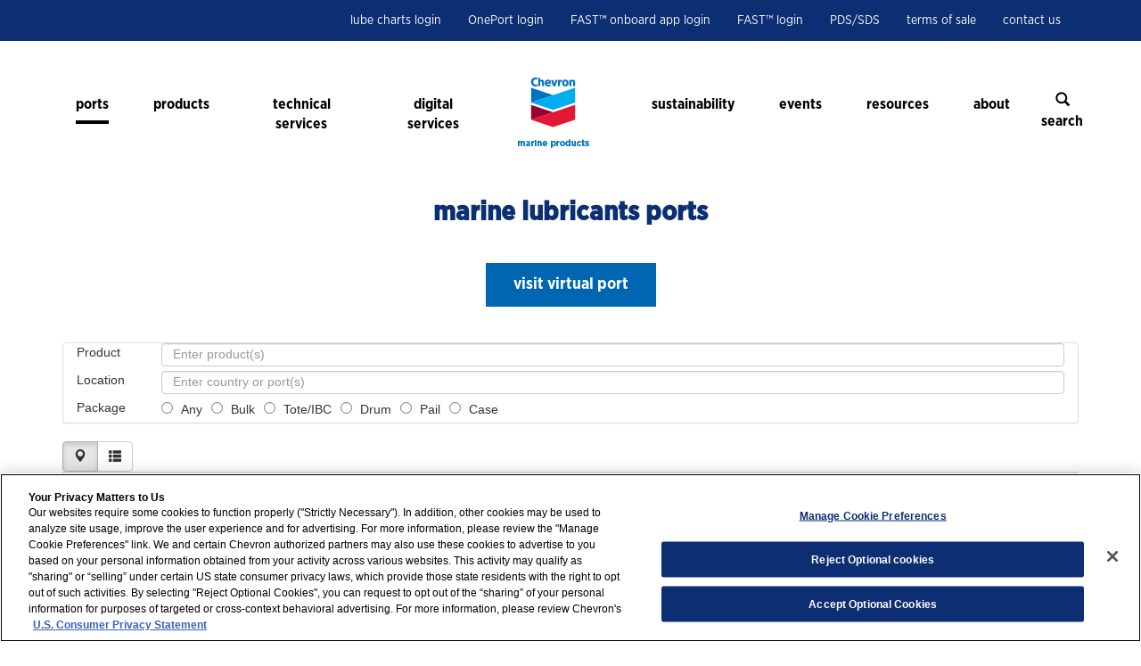

--- FILE ---
content_type: text/html;charset=utf-8
request_url: https://www.chevronmarineproducts.com/en_mp/home/lubricant-ports.html
body_size: 17687
content:

<!doctype html>
<!--[if IE 7]> <html class="no-js lt-ie10 lt-ie9 lt-ie8" lang="" data-language="" data-country=""> <![endif]-->
<!--[if IE 8]> <html class="no-js lt-ie10 lt-ie9" lang="" data-language="" data-country=""> <![endif]-->
<!--[if IE 9]> <html class="no-js lt-ie10" lang="" data-language="" data-country=""> <![endif]-->
<!--[if (gt IE 9)|!(IE) ]><!-->
<html class="no-js" lang="en" data-language="en" data-country="mp"> <!--<![endif]-->
    <head>

	<meta charset="utf-8"/>
	<meta name="viewport" content="width=device-width, initial-scale=1"/>
	<meta http-equiv="X-UA-Compatible" content="IE=edge"/>

	<meta http-equiv="content-type" content="text/html; charset=UTF-8"/>
	<meta name="keywords"/>
	<meta name="description" content="Chevron Marine Lubricants are available at major ports around the globe; find a stockist using our interactive map."/>
	<meta name="productshot"/>
	<meta name="PDSlink"/>
	<meta name="SDSlink"/>
	<meta name="pageTitle" content="Marine Lubricants Ports"/>
    
	<script defer="defer" type="text/javascript" src="https://rum.hlx.page/.rum/@adobe/helix-rum-js@%5E2/dist/rum-standalone.js" data-routing="env=prod,tier=publish,ams=Chevron"></script>
<link rel="shortcut icon" href="/content/dam/external/common/en_us/marketing-support/icons/favicon.ico"/>

	</meta>

	
	</meta>
	</meta>
	

 	
 	
    
		<title>Marine Lubricants Ports | Chevron Marine Products</title>
	
	
    

	
    
<link rel="stylesheet" href="/etc/designs/chevron-commons/fonts.min.8cd439956cd797331910f07a67d02ad2.css" type="text/css">



    
    
        
        
    
<link rel="stylesheet" href="/etc/clientlibs/chevron-lubricants-redesign.min.1210165daf76392ddd96136e9a7bbdd4.css" type="text/css">
<script src="/etc.clientlibs/chevron-lubricants-redesign/clientlibs/clientlib-dependencies.min.d41d8cd98f00b204e9800998ecf8427e.js"></script>

    

    

	

    
        <link rel="alternate" href="https://www.chevronmarineproducts.com/en_mp/home/lubricant-ports.html" hreflang="en-gb"/>         
    

	
       <link rel="canonical" href="https://www.chevronmarineproducts.com/en_mp/home/lubricant-ports.html"/>
    
    
    <script>dataLayer = [{'pageType': 'other'}];</script>
    
    
        <!-- Google tag (gtag.js) -->
<script async src="https://www.googletagmanager.com/gtag/js?id=G-XQQF3Z9BT9"></script>
<script>
  window.dataLayer = window.dataLayer || [];
  function gtag(){dataLayer.push(arguments);}
  gtag('js', new Date());

  gtag('config', 'G-XQQF3Z9BT9');
</script>

<!-- Google Tag Manager -->
<script>(function(w,d,s,l,i){w[l]=w[l]||[];w[l].push({'gtm.start':
new Date().getTime(),event:'gtm.js'});var f=d.getElementsByTagName(s)[0],
j=d.createElement(s),dl=l!='dataLayer'?'&l='+l:'';j.async=true;j.src=
'https://www.googletagmanager.com/gtm.js?id='+i+dl;f.parentNode.insertBefore(j,f);
})(window,document,'script','dataLayer','GTM-5L6H7TK');</script>
<!-- End Google Tag Manager -->

<!-- OptanonConsentNoticeStart chevronmarineproducts -->

<script src="https://cdn.cookielaw.org/scripttemplates/otSDKStub.js" data-language="en" type="text/javascript" charset="UTF-8" data-domain-script="4cbcc8f5-8ac3-4d4b-ada1-6cce78f5c098"></script>
<script type="text/javascript">
function OptanonWrapper() { }
</script>
<!-- OptanonConsentNoticeEnd -->





<!--TUA40 programmatic campaign-->

<!--myPdsButton-->

<script type="text/javascript">
// Add the conversion tracker to the button's click handler
document.getElementById("myPdsButton").addEventListener("click",function() {
  saq('ts','yYM-sovBQmf_1Om-fnIafA', { myPdsClick: 'myPdsAction' });
});
</script>
<!--END-->


<!--mySdsButton-->

<script type="text/javascript">
// Add the conversion tracker to the button's click handler
document.getElementById("mySdsButton").addEventListener("click",function() {
  saq('ts','yYM-sovBQmf_1Om-fnIafA', { mySdsClick: 'mySdsAction' });
});
</script>
<!--END-->



<!--myBrochureButton-->

<script type="text/javascript">
// Add the conversion tracker to the button's click handler
document.getElementById("myBrochureButton").addEventListener("click",function() {
  saq('ts','yYM-sovBQmf_1Om-fnIafA', { myBrochureClick: 'myBrochureAction' });
});
</script>
<!--END-->

<!--TUA40 programmatic campaign END-->


<script>
    var gaJsHost = (("https:" == document.location.protocol) ? "https://ssl." : "http://www.");
    document.write(unescape("%3Cscript src='" + gaJsHost + "google-analytics.com/ga.js' type='text/javascript'%3E%3C/script%3E"));
</script>
<script>
    var _gaqRollup;
    try {
        //  rollup tracker
        _gaqRollup = _gaq || [];
           _gaqRollup.push(['_setAccount', 'UA-516721-61']);
        _gaqRollup.push(['_trackPageview']);

        (function () {
            var ga = document.createElement('script'); ga.type = 'text/javascript'; ga.async = true;
            ga.src = ('https:' == document.location.protocol ? 'https://ssl' : 'http://www') + '.google-analytics.com/ga.js';
            var s = document.getElementsByTagName('script')[0]; s.parentNode.insertBefore(ga, s);
        })();
    } catch (err) { }
</script>

<!--  redirect scripts - start -->
<script>
if (window.location.href.indexOf('/log-in-to-fast.html') > -1) {
    window.location.href = 'https://chevronproductsuklim.outsystemsenterprise.com/FAST/';
    //window.location.href = 'https://fast-chevron.sgs.com/';
} else if (window.location.href.indexOf('/log-in-to-lube-charts.html') > -1 && (window.location.href.indexOf('chevronmarineproducts.com') > -1 || window.location.href.indexOf('chevronlubricants.com') > -1)) {
    window.location.href = 'https://chevronproductsuklim.outsystemsenterprise.com/ChevronLubeChart';
} else if (window.location.href.indexOf('/log-in-to-oneport.html') > -1) {
    window.location.href = 'https://cbp.chevron.com/marine/';
}
</script>
<!--  redirect scripts - end -->


<script>
//  custom Lubricant Ports nav
$(document).ready(function(){
    var lubricantPortsLink = '/en_mp/home/lubricant-ports.html?src-tab=lubricantports';
    var virtualPortLink = '/en_mp/home/products/products.html?src-tab=products';

    $('.navbar-header__navigation--marine span.title__name').each(function(){
        if($(this).text() == 'Visit Virtual Port') {
            var $virtualPort = $(this).closest('.multi-column__item');

            $virtualPort.find('span.title__name').each(function() {
                $(this).closest('li.links__list').css('display', 'none');
                $(this).siblings('.glyphicon.glyphicon-menu-down').css('display', 'none');
                $(this).siblings('.glyphicon.glyphicon-menu-right').css('display', 'none');
                $(this).closest('ul.navigation-filter__links').siblings('a.navigation-filter__title').css('padding-left', 0);

                $(this).closest('a').removeClass('js-filter-title').attr('href', $(this).closest('a.navigation-filter__link').attr('href'));
            });
        } else if(($(this).text().startsWith('FAST') && $(this).text().endsWith('OnBoard')) || 
            $(this).text() == 'Lubricant Ports') {
            $(this).closest('li.links__list').css('display', 'none');
            $(this).siblings('.glyphicon.glyphicon-menu-down').css('display', 'none');
            $(this).siblings('.glyphicon.glyphicon-menu-right').css('display', 'none');
            $(this).closest('ul.navigation-filter__links').siblings('a.navigation-filter__title').css('padding-left', 0);

            $(this).closest('a').removeClass('js-filter-title').attr('href', $(this).closest('a.navigation-filter__link').attr('href'));

            if($(this).text() != 'Lubricant Ports') {
                $(this).closest('ul.navigation-filter__links').siblings('a.navigation-filter__title').css('padding-left', '20px');                
            }
        }
    });
});
</script>

<script>!function(s,a,e,v,n,t,z){if(s.saq)return;n=s.saq=function(){n.callMethod?n.callMethod.apply(n,arguments):n.queue.push(arguments)};if(!s._saq)s._saq=n;n.push=n;n.loaded=!0;n.version='1.0';n.queue=[];t=a.createElement(e);t.async=!0;t.src=v;z=a.getElementsByTagName(e)[0];z.parentNode.insertBefore(t,z)}(window,document,'script','https://tags.srv.stackadapt.com/events.js');saq('ts', 'yYM-sovBQmf_1Om-fnIafA');</script>

<style>
.marine-site .header-component .navbar-header__mobile-nav .navigation__items {
    border-bottom: none;
}

.marine-site .carousel .carousel .container {
    padding-right: 0;
    padding-left: 0;
}

.btn.btn--lubricants {
    min-height: 40px;
}

.header-component .navbar-header__navigation .navigation__items .item__tab .tab__label {
padding: 15px 25px 45px;
}

@media (min-width: 768px) {
.header-component .button .btn-wrapper .btn.btn--lubricants.btn--link:after {
    top: 8px;
    float: left;
    margin-right: 5px;
} 
.header-component .button .btn-wrapper .btn.btn--lubricants.btn--link .btn-text {
    color: black !important;
}
.header-component .button .btn-wrapper .btn.btn--lubricants.btn--link .btn-text:hover {
border-bottom: 1px solid black;
}
}

.product-listing-filter__input-container, .page-links-dropdown__content .category-selector__text {
    display: none;
}

.navbar-header__navigation .navigation-filter__link, .navbar-header__navigation .navigation-filter__title {
    padding: 8px 0px;
    border-bottom: 1px solid #ccc;
min-width: 250px;
}

.navbar-header__navigation .navigation-filter__main-title, .navbar-header__navigation .navigation-filter__title, .header-column-title__container .title--link .title__link {
    font-size: 18px;
    padding-bottom: 12px;
}

a.navigation-filter__title.navigation-filter__title-root {
    padding-left: 0px !important;
}

.header-column-title__container .column-subtitle {
    margin: 0px;
}

.marinesubhead {
padding-bottom: 20.0px !important;
    font-family: gotham-narrow-bold;
    font-size: 12.0px !important;
    line-height: 18.0px;
    color: rgb(0, 102, 178);
    margin-top: -80px;
}

.navbar-header__navigation .navigation-filter__link .glyphicon, .header-column-title__container .title--link .glyphicon, .navbar-header__navigation .navigation-filter__title .glyphicon, .header-component .button .btn-wrapper .btn.btn--lubricants.btn--link:after  {
    display: none;
}

.utility-nav__links .link {
    color: #fff;
}

.header-component .navbar-header__navigation .tab-search__button .glyphicon span {
    text-transform: lowercase;
}

.header-component .navbar-header__navigation .navigation__items .item__tab .tab-bottom {
    background-color: #0C2E72;
}

.header-component .navbar-header__navigation .navigation__items .item__tab .tab-bottom .close-button {
    text-transform: lowercase;
}

.btn.btn--lubricants {
    padding: 12px 30px;
    width: auto;
}

.testimonial__text {
    font-family: gotham-narrow-bold;
}

.navbar-header__navigation .navigation-filter__links .links__list .navigation-filter__title {
    color: #000;
}

@media (min-width: 768px) {
.utility-nav {
    background-color: #0C2E72;
}
.utility-nav__container {
    padding: 5px 25px;
}
.utility-nav__links {
    font-size: 14px;
} }

@media (min-width: 768px)
.utility-nav__links {
    font-size: 14px;
}
.premium-tiles .tile .text-block {
    padding: 15px 20px;
}
.header-column-title__container {
    margin-bottom: 6px;
}

.premium-tiles .tile-full--video .text-block .btn, .premium-tiles .tile-full--image .text-block .btn {
    display: none;
}}

.navigation-filter__title::hover {
text-decoration: underline;
}

.navbar-header__navigation .navigation-filter__main-title.open {
    margin: 10px 0px 0px;
}

.navbar-header__navigation .navigation-filter__title {
    padding-bottom: 5px;
}

.header-component .premium-tiles__container .tile-image {
    background-color: transparent;
}

.navbar-header__navigation .navigation-filter__container {
    background-color: transparent;
    border: none;
}

.premium-tiles .tile-full--image .text-block .text--primary {
font-family: "gotham-narrow-bold";
}

.premium-tiles .tile-full--image .text-block .text--secondary {
    text-align: left;
    margin-top: 10px;
    font-family: "gotham-narrow-book";
}

.navbar-header__navigation .navigation-filter__links .links__list .navigation-filter__title:before {
    border: none;
}

.navbar-header__navigation .navigation-filter__links .links__list .navigation-filter__title > span.title__name:hover {
border-bottom: 1px solid #0C2E72;
margin-bottom: -1px;
}

.navbar-header__navigation .navigation-filter__main-title .glyphicon {
    display: none;
}

.header-component .premium-tiles__container .text-block {
    padding: 20px 20px 0 20px !important;
margin-left: -7px;
}

.header-component .navbar-header__navigation .navigation__items .item__tab .tab__label, .header-component .navbar-header__navigation .tab-search__button {
    font-size: 16px;
}

.header-component .navbar-header__mobile-nav .navigation__items .item__tab .tab__label, .header-column-title__container .title--link, .header-component .navbar-header__mobile-nav .navigation__items .item__tab .tab-section .navigation-filter__title {
    font-family: 'gotham-narrow-bold';
}

@media (max-width: 767px) {

.utility-nav--separator {
    background-color: rgb(12,46,114);
}

.navbar-header__mobile-nav .utility-nav {
    display: block;
    background: rgb(12,46,114);
    margin-left: -15px;
    margin-right: -25px;
    padding: 0 20px;
}

.header-component .navbar-header__mobile-nav .navigation__items .item__tab .tab-section__back-button {
    text-transform: lowercase;
}

.navbar-header__navigation .navigation-filter__main-title, .navbar-header__navigation .navigation-filter__title, .header-column-title__container .title--link .title__link {
    font-size: 20px;
    padding-bottom: 0px;
}

.utility-nav__links .link {
    padding: 10px 0;
}

.header-column-title__container .title--link .title__link {
    margin-left: 0;
}

.header-component .navbar-header__mobile-nav .navigation__items .item__tab .tab-section .navigation-filter__link .glyphicon {
    display: none;
}

.header-component .navbar-header__mobile-nav .navigation__items .item__tab .tab-section .navigation-filter__link {
font-family: "gotham-narrow-bold";
}

.header-component .navbar-header__mobile-nav .mobile-nav__container {
    margin-top: 15px;
}

.header-column-title__container {
    margin-bottom: -10px;
} 
.header-component .premium-tiles__container .premium-tiles__list {
    margin-top: 25px;
}.header-component .navbar-header__mobile-nav .navigation__items .item__tab .tab__label, .header-component .navbar-header__mobile-nav .navigation__items .item__tab .tab-section .navigation-filter__link {
    padding: 15px 0;
}
.header-component .navbar-header__mobile-nav .navigation__items .item__tab .tab-section .navigation-filter__link {
    margin-left: 0px;
}
.carousel-caption__title {
   font-weight: normal;
    font-size: 24px !important;
}}

/* PRODUCT CSS */

.pdp-header__title--marine .title.h4 {
font-size: 30px;
font-family: 'gotham-narrow-bold';
margin-bottom: 20px;
}

.pdp-header__block--marine .product-links .icon.type_pdf a {
    padding-left: 0px;
    font-family: 'gotham-narrow-bold';
    font-size: 20px;
color: #0066B2;
}

.pdp-header__content {
    margin-bottom: 40px;
}

.pdp-header__title .eyebrow {
    color: #0B2D71;
text-transform: lowercase;
}

.pdp-header__block--marine .title.h4 {
text-align: center;
    font-family: 'gotham-narrow-bold';
    font-size: 24px;
    text-decoration: none;
    margin-bottom: 15px;
margin-top: 20px;
text-transform: lowercase;
}

.pdp-header__block--marine .text {
    text-align: left;
}

.pdp-header__title--marine {
    border-bottom: 3px solid #0066B2;
}

.marine-table-row {
    padding: 5px 10px;
border: 1px solid #ccc;
}

.marine-table-row:nth-child(even) {
    background: #f5f5f5;
}

.marine-table-header {
    border-bottom-width: 3px;
    border-bottom-color: #0066B2;
   color: #000;
}

.pdp-header__block--marine-approvals .container {
    max-width: 800px;
    border: 1px solid #ccc;
    background-color: #fff;
    border-radius: 0px;
    -webkit-box-shadow: 0 3px 3px rgb(0 0 0 / 24%);
    box-shadow: rgb(0 0 0 / 24%) 0px 3px 3px;
    border-bottom: 5px solid #0066B2;
    padding: 0px;
}

.pdp-header__block .text-marine--bold {
    margin-top: 10px;
    font-weight: bold;
    font-family: 'gotham-narrow-bold';
    font-size: 18px !important;
    text-decoration: none;
    margin-bottom: 10px;
    color: #000 !important;
text-align: center;
}

.marine-table {
    background-color: #fff;
    border-radius: 0px;
    -webkit-box-shadow: 0 3px 3px rgb(0 0 0 / 24%);
    box-shadow: rgb(0 0 0 / 24%) 0px 3px 3px;
    border-bottom: 5px solid #0066B2;
}

.pdp-header__block--marine-approvals .container .row p {
    font-weight: normal;
    color: #000;
}

.pdp-header__block--marine .product-links {
    margin: 0 auto;
}

.pdp-header__block--marine .product-links .icon.type_pdf a:before {
content: "download "
}

.pdp-header__block--marine .icon.type_pdf {
    background: none;
}

.pdp-header__block--marine-benefit {
    margin-bottom: 10px;
    max-width: 800px;
    border: 1px solid #ccc;
    background-color: #fff;
    border-radius: 0px;
    -webkit-box-shadow: 0 3px 3px rgb(0 0 0 / 24%);
    box-shadow: rgb(0 0 0 / 24%) 0px 3px 3px;
    padding: 0px 20px 20px;
    margin: -10px auto 0;
    border-top: none;
    border-bottom: none;
width: 100%;
}

.pdp-header__block--marine-benefit:nth-child(2) {
 border-top: 1px solid #ccc;
padding-top: 10px;
margin-top: 0px;
}

.pdp-header__block--marine-benefit:last-of-type {
 border-bottom: 5px solid #0066B2;
}

@media (min-width: 768px) {
.pdp-header__text-block--marine {
    width: 80%;
    margin: 0 auto;
} }

@media (min-width: 768px) {
.pdp-header__block {
    padding: 10px 40px 20px 40px;
} }

.pdp-header__text-block.pdp-header__text-block--marine > div > div.container > div > div {
width: 100%;
border-bottom: 1px solid #ccc;
}

.pdp-header__text-block.pdp-header__text-block--marine > div > div.container > div > div:nth-child(even) {
background: #f5f5f5;
}

.pdp-header__block--marine .links {
    display: none;
}

.pdp-header__block--marine .product-links .icon.type_pdf {
    border: 1px solid #ccc;
    background-color: #fff;
    border-radius: 0px;
    -webkit-box-shadow: 0 3px 3px rgb(0 0 0 / 24%);
    box-shadow: rgb(0 0 0 / 24%) 0px 3px 3px;
    border-bottom: 5px solid #0066B2;
    padding: 10px 20px;
    display: inline-block;
    margin: 10px 10px 40px;
}

.pdp-header__block--marine .title.h4:nth-child(2) {
display: none;
}

.pdp-header__block--marine-approvals > div.title.h4 {
font-size: 24px;
}

/*
.pdp-header__block--marine-approvals .title::after {
content: "recommended for use in";
font-size: 24px !important;
}
*/

.custom-dropdown__menu li span a {
color: black;
}

.category-selector__text.p1 {
    text-transform: lowercase;
}

@media (min-width: 768px) {
.header-component .image-tiles .image-tiles__list .tile-container {
    margin: 0 0 10px 0;
} }

.header-component .image-tiles .image-tiles__list .tile-container .image-container {
    max-height: 100px;
}

.header-multi-column .btn--wicon .btn-icon {
    margin-left: -33px;
    margin-top: 0px;
    margin-bottom: 55px;
}

.header-multi-column .btn--wicon .btn-icon:nth-child(2) {
    margin-left: -33px;
    margin-top: 10px;
    margin-bottom: 20px;
}

@media only screen and (max-width: 768px) {
.header-multi-column .btn--wicon {
display: none;
} }

@media only screen and (max-width: 1216px) {
.header-multi-column .btn--wicon {
margin-bottom: 40px;
} }

.email {
display: none;
}

.footer__links__navlink {
    text-decoration: none;
    font-size: 14px;
    font-weight: 600;
}

a.bg-delo:hover {
    background-color: #009DD9 !important
}

.header-multi-column .btn--wicon img:hover {
outline: 3px solid #0C2E72;
outline-offset: 2px;
}

.pdp-header__block img {
    max-width: 220px;
    margin-bottom: 2rem;
}

a.navigation-filter__title.navigation-filter__title-root:hover {
    text-decoration: underline;
}

.footer .btn--lubricants {
    margin-bottom: 0px;
}

body > div.page.commons-site-style > div.header-component > header > nav.navbar-header__navigation.navbar-header__navigation--marine.js-desktop-navigation.container-fluid.mobile-only-hidden > ul.navigation__items.navigation__items--left > li:nth-child(2) > section > div.header-multi-column.multi-column.parbase > div > div > div:nth-child(3) > div > div:nth-child(1) > div > div.column-subtitle {
padding: 0px 0px 12px;
    border-bottom: 1px solid #ccc;
    margin: 0 0 20px;
}

body > div.page.commons-site-style > div.header-component > header > nav.navbar-header__navigation.navbar-header__navigation--marine.js-desktop-navigation.container-fluid.mobile-only-hidden > ul.navigation__items.navigation__items--left > li:nth-child(2) > section > div.header-multi-column.multi-column.parbase > div > div > div:nth-child(2) > div > div.header-column-title.section > div > div.column-title.title--link {
margin-top: 30px;
}

.header-column-title__container .column-title .title__link:hover {
text-decoration: underline;
}

.carousel-inner>.item>a>img, .carousel-inner>.item>img {
    min-height: inherit;
}

.embed-responsive {
position:relative;
display:block;
height:0;
padding:0;
overflow:hidden
}

.embed-responsive .embed-responsive-item,.embed-responsive embed,.embed-responsive iframe,.embed-responsive object,.embed-responsive video {
position:absolute;
top:0;
bottom:0;
left:0;
width:100%;
height:100%;
border:0
}

.embed-responsive-16by9 {
padding-bottom:56.25%
}

.product-listing-filter__options {
    display: none;
}
</style>

<!-- Google tag (gtag.js) -->
<script async src="https://www.googletagmanager.com/gtag/js?id=AW-850240168">
</script>
<script>
  window.dataLayer = window.dataLayer || [];
  function gtag(){dataLayer.push(arguments);}
  gtag('js', new Date());

  gtag('config', 'AW-850240168');
</script> <!-- Facebook/LinkedIn Meta Tags -->
<meta property="og:url" content="https://www.chevronmarineproducts.com/en_mp/home/lubricant-ports.html">
<meta property="og:type" content="website">
<meta property="og:image" content="https://www.chevronmarineproducts.com/content/dam/social-share/chevron-marine-products-resources.jpg">

<!-- Twitter Meta Tags -->
<meta name="twitter:card" content="summary_large_image">
<meta property="twitter:domain" content="chevronmarineproducts.com">
<meta property="twitter:url" content="https://www.chevronmarineproducts.com/en_mp/home/lubricant-ports.html">
<meta name="twitter:title" content="Marine Lubricants Ports | Chevron Marine Products">
<meta name="twitter:description" content="Chevron Marine Lubricants are available at major ports around the globe; find a stockist using our interactive map.">
<meta name="twitter:image" content="https://www.chevronmarineproducts.com/content/dam/social-share/chevron-marine-products-resources.jpg">
    

	

    
    
    
    
<link rel="stylesheet" href="/etc/clientlibs/marine.min.3213bf2683dd0ed6dae3b4a6c1de20f8.css" type="text/css">





</head>

    <body class="marine-site">

	
	 <!-- Google Tag Manager (noscript) -->
<noscript><iframe src="https://www.googletagmanager.com/ns.html?id=GTM-5L6H7TK"
height="0" width="0" style="display:none;visibility:hidden"></iframe></noscript>
<!-- End Google Tag Manager (noscript) -->

<script type="text/javascript">
_linkedin_partner_id = "5816866";
window._linkedin_data_partner_ids = window._linkedin_data_partner_ids || [];
window._linkedin_data_partner_ids.push(_linkedin_partner_id);
</script><script type="text/javascript">
(function(l) {
if (!l){window.lintrk = function(a,b){window.lintrk.q.push([a,b])};
window.lintrk.q=[]}
var s = document.getElementsByTagName("script")[0];
var b = document.createElement("script");
b.type = "text/javascript";b.async = true;
b.src = "https://snap.licdn.com/li.lms-analytics/insight.min.js";
s.parentNode.insertBefore(b, s);})(window.lintrk);
</script>
<noscript>
<img height="1" width="1" style="display:none;" alt="" src="https://px.ads.linkedin.com/collect/?pid=5816866&fmt=gif"/>
</noscript>  

	
		

		<div class="page commons-site-style">
			<div class="utility-nav utility-nav--marine">

    <div class="utility-nav__container container-fluid" data-background-color="#F5F5F5" data-text-color="#6B6D6F">
        

        <div class="utility-nav__links mobile-only-hidden">
            
                <a class="link" href="https://chevronproductsuklim.outsystemsenterprise.com/ChevronLubeChart" target="_blank">lube charts login</a>
            
                <a class="link" href="https://cbp.chevron.com/marine/" target="_blank">OnePort login</a>
            
                <a class="link" href="https://chevronproductsuklim.outsystemsenterprise.com/FAST_Onboard/Login" target="_blank">FAST™ onboard app login</a>
            
                <a class="link" href="https://chevronproductsuklim.outsystemsenterprise.com/FAST/" target="_blank">FAST™ login</a>
            
                <a class="link" href="/en_mp/home/products/product-locator.html">PDS/SDS</a>
            
                <a class="link" href="/en_mp/home/products/terms-of-sale.html">terms of sale</a>
            
                <a class="link" href="/en_mp/home/about-us/contact-us/technical-support.html">contact us</a>
            
        </div>
        <div class="utility-nav__links utility-nav__links--mobile tablet-up-hidden">
            
                
                
                
                
    <a class="link" href="https://chevronproductsuklim.outsystemsenterprise.com/ChevronLubeChart" target="_blank">
        <div class="utility-nav__links--mobile">
            
            <div class="links__mobile--text">
                <div>
                    lube charts login
                </div>
            </div>
        </div>
    </a>


            
                
                
                
                
    <a class="link" href="https://cbp.chevron.com/marine/" target="_blank">
        <div class="utility-nav__links--mobile">
            
            <div class="links__mobile--text">
                <div>
                    OnePort login
                </div>
            </div>
        </div>
    </a>


            
                
                
                
                
    <a class="link" href="https://chevronproductsuklim.outsystemsenterprise.com/FAST_Onboard/Login" target="_blank">
        <div class="utility-nav__links--mobile">
            
            <div class="links__mobile--text">
                <div>
                    FAST™ onboard app login
                </div>
            </div>
        </div>
    </a>


            
                
                
                
                
    <a class="link" href="https://chevronproductsuklim.outsystemsenterprise.com/FAST/" target="_blank">
        <div class="utility-nav__links--mobile">
            
            <div class="links__mobile--text">
                <div>
                    FAST™ login
                </div>
            </div>
        </div>
    </a>


            
                
                
                
                
    <a class="link" href="/en_mp/home/products/product-locator.html">
        <div class="utility-nav__links--mobile">
            
            <div class="links__mobile--text">
                <div>
                    PDS/SDS
                </div>
            </div>
        </div>
    </a>


            
                
                
                
                
    <a class="link" href="/en_mp/home/products/terms-of-sale.html">
        <div class="utility-nav__links--mobile">
            
            <div class="links__mobile--text">
                <div>
                    terms of sale
                </div>
            </div>
        </div>
    </a>


            
                
                
                
                
    <a class="link" href="/en_mp/home/about-us/contact-us/technical-support.html">
        <div class="utility-nav__links--mobile">
            
            <div class="links__mobile--text">
                <div>
                    contact us
                </div>
            </div>
        </div>
    </a>


            
            
        </div>
    </div>

    <div class="utility-nav--separator"></div>

</div>


<!-- Modal -->




    
    




    
    
    <div class="header-component">
    
    
    


<header class="navbar-header navbar-header--marine ">

    

    
        
            
        
    
    
    
<nav class="navbar-header__mobile-nav navbar-header__mobile-nav--marine js-mobile-navigation tablet-up-hidden">
    <a class="mobile-nav__button js-nav-mobile">
        <span class="glyphicon glyphicon-menu-hamburger black" aria-hidden="true"></span>
    </a>
    <div class="mobile-nav__container ">
        <ul class="navigation__items" data-label="Main menu">
            
                
<li class="item__tab" data-navpath="/content/chevron-lubricants/en_mp/home/header/lubricant-ports">
    
    
        
        <a class="tab__label js-tab-label gtm-tab">
            <span class="label__name">ports</span>
            
                <span class="glyphicon glyphicon-menu-right"></span>
            
        </a>
    
    <section class="tab-section js-tab-section">
        
            <div class="tab-section__back-button js-filter-back">
                <span class="glyphicon glyphicon-menu-left"></span>
                <span>Back to</span>
                <span class="back-button__title"></span>
            </div>
        

        
        




    
    
    <div class="header-multi-column multi-column parbase">

<div class="multi-column__container  defaultBackground">
    <div class="multi-column__content stack borderColor" style="padding:0;" data-gapbetween="0">
        <div class="multi-column__item column33 stack   defaultBorderColor" data-columnwidth="column33">
            <div>
    <div class="navigation-filter section">

    

    
    <p class="navigation-filter__main-title navigation-filter__main-title--marine js-main-title">
        <span class="title__name"></span>
        <span class="glyphicon glyphicon-menu-down js-menu-down"></span>
    </p>

    
    <div class="navigation-filter__container navigation-filter__container--marine js-filter-container active-links
        navigation-filter__container--last
        " data-brand-name="marine">
        
        <a class="navigation-filter__title js-filter-title
            
            navigation-filter__title-root
            " href="/en_mp/home/lubricant-ports.html" data-filter-path="/content/chevron-lubricants/en_mp/home/lubricant-ports.html" data-deep-links="false" automation-id="navigation-filter__title--lubricant ports">
            
            <span class="title__name">lubricant ports</span>
            
               <span class="glyphicon glyphicon-menu-down mobile-only-hidden"></span>
            
        </a>
        <ul class="navigation-filter__links js-filter-links navigation-filter__links--last">
            
            <li class="links__list js-links-list">
        <a class="navigation-filter__link navigation-filter__link--indented
            
            
            " href="/en_mp/home/products/products.html" data-filter-path="/content/chevron-lubricants/en_mp/home/products/products.html" data-deep-links="false" automation-id="navigation-filter__child--visit virtual port">
            
                <span class="glyphicon glyphicon-menu-right"></span>
            
            <span class="title__name">visit virtual port</span>
            
        </a>
        <ul class="navigation-filter__links js-filter-links open-links">
            
            
        </ul>

    </li>

        </ul>

    
    </div>

    
    

</div>


</div>

        </div>
    
        <div class="multi-column__item column33 stack   defaultBorderColor" data-columnwidth="column33">
            <div>
    <div class="navigation-filter section">

    

    
    <p class="navigation-filter__main-title navigation-filter__main-title--marine js-main-title">
        <span class="title__name"></span>
        <span class="glyphicon glyphicon-menu-down js-menu-down"></span>
    </p>

    
    <div class="navigation-filter__container navigation-filter__container--marine js-filter-container active-links
        navigation-filter__container--last
        " data-brand-name="marine">
        
        <a class="navigation-filter__title js-filter-title
            
            navigation-filter__title-root
            " href="/en_mp/home/resources/featured-ports.html" data-filter-path="/content/chevron-lubricants/en_mp/home/resources/featured-ports.html" data-deep-links="false" automation-id="navigation-filter__title--featured ports">
            
            <span class="title__name">featured ports</span>
            
               <span class="glyphicon glyphicon-menu-down mobile-only-hidden"></span>
            
        </a>
        <ul class="navigation-filter__links js-filter-links navigation-filter__links--last">
            
            <li class="links__list js-links-list">
        <a class="navigation-filter__link navigation-filter__link--indented
            
            
            " href="/en_mp/home/resources/featured-ports/busan-and-beyond-an-advanced-lubricant-supply-chain.html" data-filter-path="/content/chevron-lubricants/en_mp/home/resources/featured-ports/busan-and-beyond-an-advanced-lubricant-supply-chain.html" data-deep-links="false" automation-id="navigation-filter__child--busan">
            
                <span class="glyphicon glyphicon-menu-right"></span>
            
            <span class="title__name">busan</span>
            
        </a>
        <ul class="navigation-filter__links js-filter-links open-links">
            
            
        </ul>

    </li>
<li class="links__list js-links-list">
        <a class="navigation-filter__link navigation-filter__link--indented
            
            
            " href="/en_mp/home/resources/featured-ports/chevron-marine-lubricants-supports-singapore-port-success.html" data-filter-path="/content/chevron-lubricants/en_mp/home/resources/featured-ports/chevron-marine-lubricants-supports-singapore-port-success.html" data-deep-links="false" automation-id="navigation-filter__child--singapore">
            
                <span class="glyphicon glyphicon-menu-right"></span>
            
            <span class="title__name">singapore</span>
            
        </a>
        <ul class="navigation-filter__links js-filter-links open-links">
            
            
        </ul>

    </li>
<li class="links__list js-links-list">
        <a class="navigation-filter__link navigation-filter__link--indented
            
            
            " href="/en_mp/home/resources/featured-ports/expanding-offshore-supply-capabilities-in-houston.html" data-filter-path="/content/chevron-lubricants/en_mp/home/resources/featured-ports/expanding-offshore-supply-capabilities-in-houston.html" data-deep-links="false" automation-id="navigation-filter__child--houston">
            
                <span class="glyphicon glyphicon-menu-right"></span>
            
            <span class="title__name">houston</span>
            
        </a>
        <ul class="navigation-filter__links js-filter-links open-links">
            
            
        </ul>

    </li>
<li class="links__list js-links-list">
        <a class="navigation-filter__link navigation-filter__link--indented
            
            
            " href="/en_mp/home/resources/featured-ports/taro-ultra-advanced-40-lands-in-port-of-tampa.html" data-filter-path="/content/chevron-lubricants/en_mp/home/resources/featured-ports/taro-ultra-advanced-40-lands-in-port-of-tampa.html" data-deep-links="false" automation-id="navigation-filter__child--tampa">
            
                <span class="glyphicon glyphicon-menu-right"></span>
            
            <span class="title__name">tampa</span>
            
        </a>
        <ul class="navigation-filter__links js-filter-links open-links">
            
            
        </ul>

    </li>

        </ul>

    
    </div>

    
    

</div>


</div>

        </div>
    
        <div class="multi-column__item column33 stack   defaultBorderColor" data-columnwidth="column33">
            <div>
    

</div>

        </div>
    </div>
</div></div>




        
    </section>
</li>


            
                
<li class="item__tab" data-navpath="/content/chevron-lubricants/en_mp/home/header/products">
    
    
        
        <a class="tab__label js-tab-label gtm-tab">
            <span class="label__name">products</span>
            
                <span class="glyphicon glyphicon-menu-right"></span>
            
        </a>
    
    <section class="tab-section js-tab-section">
        
            <div class="tab-section__back-button js-filter-back">
                <span class="glyphicon glyphicon-menu-left"></span>
                <span>Back to</span>
                <span class="back-button__title"></span>
            </div>
        

        
        




    
    
    <div class="header-multi-column multi-column parbase">

<div class="multi-column__container  defaultBackground">
    <div class="multi-column__content stack borderColor" style="padding:0;" data-gapbetween="0">
        <div class="multi-column__item column33 stack   defaultBorderColor" data-columnwidth="column33">
            <div>
    <div class="navigation-filter section">

    

    
    <p class="navigation-filter__main-title navigation-filter__main-title--marine js-main-title">
        <span class="title__name"></span>
        <span class="glyphicon glyphicon-menu-down js-menu-down"></span>
    </p>

    
    <div class="navigation-filter__container navigation-filter__container--marine js-filter-container active-links
        navigation-filter__container--last
        " data-brand-name="marine">
        
        <a class="navigation-filter__title js-filter-title
            
            navigation-filter__title-root
            " href="/en_mp/home/products/lubricant_products.html" data-filter-path="/content/chevron-lubricants/en_mp/home/products/lubricant_products.html" data-deep-links="false" automation-id="navigation-filter__title--lubricant products">
            
            <span class="title__name">lubricant products</span>
            
               <span class="glyphicon glyphicon-menu-down mobile-only-hidden"></span>
            
        </a>
        <ul class="navigation-filter__links js-filter-links navigation-filter__links--last">
            
            <li class="links__list js-links-list">
        <a class="navigation-filter__link navigation-filter__link--indented
            
            
            " href="/en_mp/home/products/lubricant_products/product_category.html" data-filter-path="/content/chevron-lubricants/en_mp/home/products/lubricant_products/product_category.html" data-deep-links="false" automation-id="navigation-filter__child--all products">
            
                <span class="glyphicon glyphicon-menu-right"></span>
            
            <span class="title__name">all products</span>
            
        </a>
        <ul class="navigation-filter__links js-filter-links open-links">
            
            
        </ul>

    </li>

        </ul>

    
    </div>

    
    

</div>
<div class="navigation-filter section">

    

    
    <p class="navigation-filter__main-title navigation-filter__main-title--marine js-main-title">
        <span class="title__name"></span>
        <span class="glyphicon glyphicon-menu-down js-menu-down"></span>
    </p>

    
    <div class="navigation-filter__container navigation-filter__container--marine js-filter-container active-links
        navigation-filter__container--last
        " data-brand-name="marine">
        
        <a class="navigation-filter__title js-filter-title
            
            navigation-filter__title-root
            " data-deep-links="false" automation-id="navigation-filter__title--lubricant type">
            
            <span class="title__name">lubricant type</span>
            
               <span class="glyphicon glyphicon-menu-down mobile-only-hidden"></span>
            
        </a>
        <ul class="navigation-filter__links js-filter-links navigation-filter__links--last">
            
            <li class="links__list js-links-list">
        <a class="navigation-filter__link navigation-filter__link--indented
            
            
            " href="/en_mp/home/products/lubricant_products/product_category/main_engine_oils.html" data-filter-path="/content/chevron-lubricants/en_mp/home/products/lubricant_products/product_category/main_engine_oils.html" data-deep-links="false" automation-id="navigation-filter__child--engine oils">
            
                <span class="glyphicon glyphicon-menu-right"></span>
            
            <span class="title__name">engine oils</span>
            
        </a>
        <ul class="navigation-filter__links js-filter-links open-links">
            
            
        </ul>

    </li>
<li class="links__list js-links-list">
        <a class="navigation-filter__link navigation-filter__link--indented
            
            
            " href="/en_mp/home/products/lubricant_products/product_category/hydraulic_oils.html" data-filter-path="/content/chevron-lubricants/en_mp/home/products/lubricant_products/product_category/hydraulic_oils.html" data-deep-links="false" automation-id="navigation-filter__child--hydraulic oils">
            
                <span class="glyphicon glyphicon-menu-right"></span>
            
            <span class="title__name">hydraulic oils</span>
            
        </a>
        <ul class="navigation-filter__links js-filter-links open-links">
            
            
        </ul>

    </li>
<li class="links__list js-links-list">
        <a class="navigation-filter__link navigation-filter__link--indented
            
            
            " href="/en_mp/home/products/lubricant_products/product_category/environmentally_acceptable_lubricants.html" data-filter-path="/content/chevron-lubricants/en_mp/home/products/lubricant_products/product_category/environmentally_acceptable_lubricants.html" data-deep-links="false" automation-id="navigation-filter__child--environmentally acceptable lubricants (EAL)">
            
                <span class="glyphicon glyphicon-menu-right"></span>
            
            <span class="title__name">environmentally acceptable lubricants (EAL)</span>
            
        </a>
        <ul class="navigation-filter__links js-filter-links open-links">
            
            
        </ul>

    </li>
<li class="links__list js-links-list">
        <a class="navigation-filter__link navigation-filter__link--indented
            
            
            " href="/en_mp/home/products/lubricant_products/product_category/gear_oils.html" data-filter-path="/content/chevron-lubricants/en_mp/home/products/lubricant_products/product_category/gear_oils.html" data-deep-links="false" automation-id="navigation-filter__child--gear oils">
            
                <span class="glyphicon glyphicon-menu-right"></span>
            
            <span class="title__name">gear oils</span>
            
        </a>
        <ul class="navigation-filter__links js-filter-links open-links">
            
            
        </ul>

    </li>
<li class="links__list js-links-list">
        <a class="navigation-filter__link navigation-filter__link--indented
            
            
            " href="/en_mp/home/products/lubricant_products/product_category/compressor_oils.html" data-filter-path="/content/chevron-lubricants/en_mp/home/products/lubricant_products/product_category/compressor_oils.html" data-deep-links="false" automation-id="navigation-filter__child--compressor oils">
            
                <span class="glyphicon glyphicon-menu-right"></span>
            
            <span class="title__name">compressor oils</span>
            
        </a>
        <ul class="navigation-filter__links js-filter-links open-links">
            
            
        </ul>

    </li>
<li class="links__list js-links-list">
        <a class="navigation-filter__link navigation-filter__link--indented
            
            
            " href="/en_mp/home/products/lubricant_products/product_category/turbine_oils.html" data-filter-path="/content/chevron-lubricants/en_mp/home/products/lubricant_products/product_category/turbine_oils.html" data-deep-links="false" automation-id="navigation-filter__child--turbine oils">
            
                <span class="glyphicon glyphicon-menu-right"></span>
            
            <span class="title__name">turbine oils</span>
            
        </a>
        <ul class="navigation-filter__links js-filter-links open-links">
            
            
        </ul>

    </li>
<li class="links__list js-links-list">
        <a class="navigation-filter__link navigation-filter__link--indented
            
            
            " href="/en_mp/home/products/lubricant_products/product_category/greases_open_gear_lubricants.html" data-filter-path="/content/chevron-lubricants/en_mp/home/products/lubricant_products/product_category/greases_open_gear_lubricants.html" data-deep-links="false" automation-id="navigation-filter__child--greases &amp; open gear lubricants">
            
                <span class="glyphicon glyphicon-menu-right"></span>
            
            <span class="title__name">greases &amp; open gear lubricants</span>
            
        </a>
        <ul class="navigation-filter__links js-filter-links open-links">
            
            
        </ul>

    </li>
<li class="links__list js-links-list">
        <a class="navigation-filter__link navigation-filter__link--indented
            
            
            " href="/en_mp/home/products/lubricant_products/product_category/coolants_specialty_products.html" data-filter-path="/content/chevron-lubricants/en_mp/home/products/lubricant_products/product_category/coolants_specialty_products.html" data-deep-links="false" automation-id="navigation-filter__child--coolants">
            
                <span class="glyphicon glyphicon-menu-right"></span>
            
            <span class="title__name">coolants</span>
            
        </a>
        <ul class="navigation-filter__links js-filter-links open-links">
            
            
        </ul>

    </li>
<li class="links__list js-links-list">
        <a class="navigation-filter__link navigation-filter__link--indented
            
            
            " href="/en_mp/home/products/lubricant_products/product_category/auxiliary_products.html" data-filter-path="/content/chevron-lubricants/en_mp/home/products/lubricant_products/product_category/auxiliary_products.html" data-deep-links="false" automation-id="navigation-filter__child--auxiliary products">
            
                <span class="glyphicon glyphicon-menu-right"></span>
            
            <span class="title__name">auxiliary products</span>
            
        </a>
        <ul class="navigation-filter__links js-filter-links open-links">
            
            
        </ul>

    </li>

        </ul>

    
    </div>

    
    

</div>
<div class="navigation-filter section">

    

    
    <p class="navigation-filter__main-title navigation-filter__main-title--marine js-main-title">
        <span class="title__name"></span>
        <span class="glyphicon glyphicon-menu-down js-menu-down"></span>
    </p>

    
    <div class="navigation-filter__container navigation-filter__container--marine js-filter-container active-links
        navigation-filter__container--last
        " data-brand-name="marine">
        
        <a class="navigation-filter__title js-filter-title
            
            navigation-filter__title-root
            " href="/en_mp/home/products/terms-of-sale.html" data-filter-path="/content/chevron-lubricants/en_mp/home/products/terms-of-sale.html" data-deep-links="false" automation-id="navigation-filter__title--terms of sale">
            
            <span class="title__name">terms of sale</span>
            
               <span class="glyphicon glyphicon-menu-down mobile-only-hidden"></span>
            
        </a>
        <ul class="navigation-filter__links js-filter-links navigation-filter__links--last">
            <li class="tablet-up-hidden">
                <a class="navigation-filter__link" href="/en_mp/home/products/terms-of-sale.html">
                    
                        <span class="glyphicon glyphicon-menu-right tablet-up-hidden"></span>
                    
                    <span class="title__name">terms of sale</span>
                </a>
                
            </li>
            <li class="links__list js-links-list">
        <a class="navigation-filter__link navigation-filter__link--indented
            
            
            " href="/en_mp/home/products/terms-of-sale.html" data-filter-path="/content/chevron-lubricants/en_mp/home/products/terms-of-sale.html" data-deep-links="false" automation-id="navigation-filter__child--chevron marine lubricants order terms and conditions">
            
                <span class="glyphicon glyphicon-menu-right"></span>
            
            <span class="title__name">chevron marine lubricants order terms and conditions</span>
            
        </a>
        <ul class="navigation-filter__links js-filter-links open-links">
            
            
        </ul>

    </li>

        </ul>

    
    </div>

    
    

</div>


</div>

        </div>
    
        <div class="multi-column__item column33 stack   defaultBorderColor" data-columnwidth="column33">
            <div>
    <div class="button parbase section">

<div class="btn-wrapper btn-align-left" style="margin: ">
    
    
		
        
            <a class="btn btn--lubricants btn--wicon bg-transparent marine gtm-button" role="button" href="/en_mp/home/products/lubricant_products/taro-ultra-advanced-40.html" target="_self" data-button-radius="0">
        
            <span class="btn-icon">
                <img src="/content/dam/chevron-marine/ChevronMarinePhotos/ad-banners/taro-ultra-advanced-40-v2.png" alt="introducing taro ultra advanced 40"/>
            </span>
            <span class="btn-text defaultColor p1"></span>
        </a>
    

    
</div>





</div>
<div class="button parbase section">

<div class="btn-wrapper btn-align-left" style="margin: ">
    
    
		
        
            <a class="btn btn--lubricants btn--wicon bg-transparent marine gtm-button" role="button" href="/en_mp/home/resources/additional-resources.html" target="_self" data-button-radius="0">
        
            <span class="btn-icon">
                <img src="/content/dam/chevron-marine/ChevronMarinePhotos/ad-banners/CML-New-mini-banners-2024_v2_OPT_3.png" alt="solutions for your journey"/>
            </span>
            <span class="btn-text defaultColor p1"></span>
        </a>
    

    
</div>





</div>
<div class="header-column-title section">
<div class="header-column-title__container header-column-title__container--marine ">

    <div class="column-title  title--link">
        
            
                <a href="/en_mp/home/products/xli-water-treatments.html" class="title__link">
                    water treatments
                </a>
            
        
        
        <span class="glyphicon glyphicon-menu-right"></span>
    </div>

    <div class="column-subtitle mobile-only-hidden">
        Extend the life of your engine with OAT corrosion inhibitor technology
    </div>
</div>
</div>


</div>

        </div>
    
        <div class="multi-column__item column33 stack   defaultBorderColor" data-columnwidth="column33">
            <div>
    <div class="navigation-filter section">

    

    
    <p class="navigation-filter__main-title navigation-filter__main-title--marine js-main-title">
        <span class="title__name"></span>
        <span class="glyphicon glyphicon-menu-down js-menu-down"></span>
    </p>

    
    <div class="navigation-filter__container navigation-filter__container--marine js-filter-container active-links
        navigation-filter__container--last
        " data-brand-name="marine">
        
        <a class="navigation-filter__title js-filter-title
            
            navigation-filter__title-root
            " href="/en_mp/home/fuel-ports/fuels-products.html" data-filter-path="/content/chevron-lubricants/en_mp/home/fuel-ports/fuels-products.html" data-deep-links="false" automation-id="navigation-filter__title--fuel products">
            
            <span class="title__name">fuel products</span>
            
               <span class="glyphicon glyphicon-menu-down mobile-only-hidden"></span>
            
        </a>
        <ul class="navigation-filter__links js-filter-links navigation-filter__links--last">
            
            <li class="links__list js-links-list">
        <a class="navigation-filter__link navigation-filter__link--indented
            
            
            " href="/en_mp/home/fuel-ports/fuels-products.html" data-filter-path="/content/chevron-lubricants/en_mp/home/fuel-ports/fuels-products.html" data-deep-links="false" automation-id="navigation-filter__child--marine fuel products and resources">
            
                <span class="glyphicon glyphicon-menu-right"></span>
            
            <span class="title__name">marine fuel products and resources</span>
            
        </a>
        <ul class="navigation-filter__links js-filter-links open-links">
            
            
        </ul>

    </li>
<li class="links__list js-links-list">
        <a class="navigation-filter__link navigation-filter__link--indented
            
            
            " href="/en_mp/home/fuel-ports/fuels-products/fuel-tos-cmp.html" data-filter-path="/content/chevron-lubricants/en_mp/home/fuel-ports/fuels-products/fuel-tos-cmp.html" data-deep-links="false" automation-id="navigation-filter__child--general terms and conditions - sale of fuels">
            
                <span class="glyphicon glyphicon-menu-right"></span>
            
            <span class="title__name">general terms and conditions - sale of fuels</span>
            
        </a>
        <ul class="navigation-filter__links js-filter-links open-links">
            
            
        </ul>

    </li>

        </ul>

    
    </div>

    
    

</div>
<div class="button parbase section">

<div class="btn-wrapper btn-align-left" style="margin: ">
    
    
		
        
            <a class="btn btn--lubricants btn--wicon bg-transparent marine gtm-button" role="button" href="https://www.chevron.com/what-we-do/energy/fuels/renewable-fuels-in-transportation/marine" target="_blank" data-button-radius="0">
        
            <span class="btn-icon">
                <img src="/content/dam/chevron-marine/ChevronMarinePhotos/ad-banners/CML-New-mini-banners-2024_v2_OPT_1.png" alt="renewable fuels in marine transportation"/>
            </span>
            <span class="btn-text defaultColor p1"></span>
        </a>
    

    
</div>





</div>
<div class="button parbase section">

<div class="btn-wrapper btn-align-left" style="margin: ">
    
    
		
        
            <a class="btn btn--lubricants btn--wicon bg-transparent marine gtm-button" role="button" href="https://www.regi.com/industries/marine" target="_blank" data-button-radius="0">
        
            <span class="btn-icon">
                <img src="/content/dam/chevron-marine/ChevronMarinePhotos/ad-banners/chevron-renewable-energy-group-button.jpg" alt="chevron renewable energy group"/>
            </span>
            <span class="btn-text defaultColor p1"></span>
        </a>
    

    
</div>





</div>
<div class="button parbase section">

<div class="btn-wrapper btn-align-left" style="margin: ">
    
    
		
        
            <a class="btn btn--lubricants btn--wicon bg-transparent marine gtm-button" role="button" href="https://www.oronite.com/products-technology/marine.html" target="_blank" data-button-radius="0">
        
            <span class="btn-icon">
                <img src="/content/dam/chevron-marine/ChevronMarinePhotos/ad-banners/CML-New-mini-banners-2024_v2_OPT_2.png" alt="marine lubricant additives"/>
            </span>
            <span class="btn-text defaultColor p1"></span>
        </a>
    

    
</div>





</div>


</div>

        </div>
    </div>
</div></div>




        
    </section>
</li>


            
                
<li class="item__tab" data-navpath="/content/chevron-lubricants/en_mp/home/header/lubricants-services">
    
    
        
        <a class="tab__label js-tab-label gtm-tab">
            <span class="label__name">technical services</span>
            
                <span class="glyphicon glyphicon-menu-right"></span>
            
        </a>
    
    <section class="tab-section js-tab-section">
        
            <div class="tab-section__back-button js-filter-back">
                <span class="glyphicon glyphicon-menu-left"></span>
                <span>Back to</span>
                <span class="back-button__title"></span>
            </div>
        

        
        




    
    
    <div class="header-multi-column multi-column parbase">

<div class="multi-column__container  defaultBackground">
    <div class="multi-column__content stack borderColor" style="padding:0;" data-gapbetween="0">
        <div class="multi-column__item column33 stack   defaultBorderColor" data-columnwidth="column33">
            <div>
    <div class="navigation-filter section">

    

    
    <p class="navigation-filter__main-title navigation-filter__main-title--marine js-main-title">
        <span class="title__name"></span>
        <span class="glyphicon glyphicon-menu-down js-menu-down"></span>
    </p>

    
    <div class="navigation-filter__container navigation-filter__container--marine js-filter-container active-links
        navigation-filter__container--last
        " data-brand-name="marine">
        
        <a class="navigation-filter__title js-filter-title
            
            navigation-filter__title-root
            " href="/en_mp/home/lubricants-services/lubricants-services.html" data-filter-path="/content/chevron-lubricants/en_mp/home/lubricants-services/lubricants-services.html" data-deep-links="false" automation-id="navigation-filter__title--FAST™ - fluid analysis and trending">
            
            <span class="title__name">FAST™ - fluid analysis and trending</span>
            
               <span class="glyphicon glyphicon-menu-down mobile-only-hidden"></span>
            
        </a>
        <ul class="navigation-filter__links js-filter-links navigation-filter__links--last">
            
            <li class="links__list js-links-list">
        <a class="navigation-filter__link navigation-filter__link--indented
            
            
            " href="/en_mp/home/lubricants-services/fast-onboard.html" data-filter-path="/content/chevron-lubricants/en_mp/home/lubricants-services/fast-onboard.html" data-deep-links="false" automation-id="navigation-filter__child--FAST™ OnBoard ">
            
                <span class="glyphicon glyphicon-menu-right"></span>
            
            <span class="title__name">FAST™ OnBoard </span>
            
        </a>
        <ul class="navigation-filter__links js-filter-links open-links">
            
            
        </ul>

    </li>
<li class="links__list js-links-list">
        <a class="navigation-filter__link navigation-filter__link--indented
            
            
            " href="/en_mp/home/lubricants-services/dot-fast.html" data-filter-path="/content/chevron-lubricants/en_mp/home/lubricants-services/dot-fast.html" data-deep-links="false" automation-id="navigation-filter__child--DOT.FAST® drip oil analysis">
            
                <span class="glyphicon glyphicon-menu-right"></span>
            
            <span class="title__name">DOT.FAST® drip oil analysis</span>
            
        </a>
        <ul class="navigation-filter__links js-filter-links open-links">
            
            
        </ul>

    </li>
<li class="links__list js-links-list">
        <a class="navigation-filter__link navigation-filter__link--indented
            
            
            " href="/en_mp/home/lubricants-services/dot-fast/how-dotfast-works.html" data-filter-path="/content/chevron-lubricants/en_mp/home/lubricants-services/dot-fast/how-dotfast-works.html" data-deep-links="false" automation-id="navigation-filter__child--How DOT.FAST® works">
            
                <span class="glyphicon glyphicon-menu-right"></span>
            
            <span class="title__name">How DOT.FAST® works</span>
            
        </a>
        <ul class="navigation-filter__links js-filter-links open-links">
            
            
        </ul>

    </li>
<li class="links__list js-links-list">
        <a class="navigation-filter__link navigation-filter__link--indented
            
            
            " href="/en_mp/home/lubricants-services/introducing-the-fast--onboard-app.html" data-filter-path="/content/chevron-lubricants/en_mp/home/lubricants-services/introducing-the-fast--onboard-app.html" data-deep-links="false" automation-id="navigation-filter__child--FAST™ OnBoard App">
            
                <span class="glyphicon glyphicon-menu-right"></span>
            
            <span class="title__name">FAST™ OnBoard App</span>
            
        </a>
        <ul class="navigation-filter__links js-filter-links open-links">
            
            
        </ul>

    </li>
<li class="links__list js-links-list">
        <a class="navigation-filter__link navigation-filter__link--indented
            
            
            " href="/en_mp/home/lubricants-services/fast-shipping-guide.html" data-filter-path="/content/chevron-lubricants/en_mp/home/lubricants-services/fast-shipping-guide.html" data-deep-links="false" automation-id="navigation-filter__child--FAST™ shipping guide for samples">
            
                <span class="glyphicon glyphicon-menu-right"></span>
            
            <span class="title__name">FAST™ shipping guide for samples</span>
            
        </a>
        <ul class="navigation-filter__links js-filter-links open-links">
            
            
        </ul>

    </li>

        </ul>

    
    </div>

    
    

</div>


</div>

        </div>
    
        <div class="multi-column__item column33 stack   defaultBorderColor" data-columnwidth="column33">
            <div>
    <div class="button parbase section">

<div class="btn-wrapper btn-align-left" style="margin: ">
    
    
		
        
            <a class="btn btn--lubricants btn--wicon bg-transparent marine gtm-button" role="button" href="/en_mp/home/lubricants-services/lubricants-services.html" target="_self" data-button-radius="0">
        
            <span class="btn-icon">
                <img src="/content/dam/chevron-marine/ChevronMarinePhotos/ad-banners/CML-Fast-300x90-Banner.png"/>
            </span>
            <span class="btn-text defaultColor p1"></span>
        </a>
    

    
</div>





</div>


</div>

        </div>
    
        <div class="multi-column__item column33 stack   defaultBorderColor" data-columnwidth="column33">
            <div>
    

</div>

        </div>
    </div>
</div></div>




        
    </section>
</li>


            
                
<li class="item__tab" data-navpath="/content/chevron-lubricants/en_mp/home/header/digital-services">
    
    
        
        <a class="tab__label js-tab-label gtm-tab">
            <span class="label__name">digital services</span>
            
                <span class="glyphicon glyphicon-menu-right"></span>
            
        </a>
    
    <section class="tab-section js-tab-section">
        
            <div class="tab-section__back-button js-filter-back">
                <span class="glyphicon glyphicon-menu-left"></span>
                <span>Back to</span>
                <span class="back-button__title"></span>
            </div>
        

        
        




    
    
    <div class="header-multi-column multi-column parbase">

<div class="multi-column__container  defaultBackground">
    <div class="multi-column__content stack borderColor" style="padding:0;" data-gapbetween="0">
        <div class="multi-column__item column33 stack   defaultBorderColor" data-columnwidth="column33">
            <div>
    <div class="navigation-filter section">

    

    
    <p class="navigation-filter__main-title navigation-filter__main-title--marine js-main-title">
        <span class="title__name"></span>
        <span class="glyphicon glyphicon-menu-down js-menu-down"></span>
    </p>

    
    <div class="navigation-filter__container navigation-filter__container--marine js-filter-container active-links
        navigation-filter__container--last
        " data-brand-name="marine">
        
        <a class="navigation-filter__title js-filter-title
            
            navigation-filter__title-root
            " href="/en_mp/home/innovation/one-port.html" data-filter-path="/content/chevron-lubricants/en_mp/home/innovation/one-port.html" data-deep-links="false" automation-id="navigation-filter__title--digital services">
            
            <span class="title__name">digital services</span>
            
               <span class="glyphicon glyphicon-menu-down mobile-only-hidden"></span>
            
        </a>
        <ul class="navigation-filter__links js-filter-links navigation-filter__links--last">
            
            <li class="links__list js-links-list">
        <a class="navigation-filter__link navigation-filter__link--indented
            
            
            " href="/en_mp/home/innovation/one-port.html" data-filter-path="/content/chevron-lubricants/en_mp/home/innovation/one-port.html" data-deep-links="false" automation-id="navigation-filter__child--OnePort™ real-time order management system">
            
                <span class="glyphicon glyphicon-menu-right"></span>
            
            <span class="title__name">OnePort™ real-time order management system</span>
            
        </a>
        <ul class="navigation-filter__links js-filter-links open-links">
            
            
        </ul>

    </li>
<li class="links__list js-links-list">
        <a class="navigation-filter__link navigation-filter__link--indented
            
            
            " href="/en_mp/home/products/products.html" data-filter-path="/content/chevron-lubricants/en_mp/home/products/products.html" data-deep-links="false" automation-id="navigation-filter__child--visit virtual port">
            
                <span class="glyphicon glyphicon-menu-right"></span>
            
            <span class="title__name">visit virtual port</span>
            
        </a>
        <ul class="navigation-filter__links js-filter-links open-links">
            
            
        </ul>

    </li>
<li class="links__list js-links-list">
        <a class="navigation-filter__link navigation-filter__link--indented
            
            
            " href="https://chevronproductsuklim.outsystemsenterprise.com/ChevronLubeChart" data-filter-path="https://chevronproductsuklim.outsystemsenterprise.com/ChevronLubeChart" data-deep-links="false" automation-id="navigation-filter__child--log in to LubeCharts">
            
                <span class="glyphicon glyphicon-menu-right"></span>
            
            <span class="title__name">log in to LubeCharts</span>
            
        </a>
        <ul class="navigation-filter__links js-filter-links open-links">
            
            
        </ul>

    </li>

        </ul>

    
    </div>

    
    

</div>


</div>

        </div>
    
        <div class="multi-column__item column33 stack   defaultBorderColor" data-columnwidth="column33">
            <div>
    <div class="button parbase section">

<div class="btn-wrapper btn-align-left" style="margin: ">
    
    
		
        
            <a class="btn btn--lubricants btn--wicon bg-transparent marine gtm-button" role="button" href="/en_mp/home/innovation/one-port.html" target="_self" data-button-radius="0">
        
            <span class="btn-icon">
                <img src="/content/dam/chevron-marine/ChevronMarinePhotos/ad-banners/CML-One-Port-300x90-Banner.png"/>
            </span>
            <span class="btn-text defaultColor p1"></span>
        </a>
    

    
</div>





</div>


</div>

        </div>
    
        <div class="multi-column__item column33 stack   defaultBorderColor" data-columnwidth="column33">
            <div>
    

</div>

        </div>
    </div>
</div></div>




        
    </section>
</li>


            
            
                
<li class="item__tab" data-navpath="/content/chevron-lubricants/en_mp/home/header/sustainability">
    
    
        
        <a class="tab__label js-tab-label gtm-tab">
            <span class="label__name">sustainability</span>
            
                <span class="glyphicon glyphicon-menu-right"></span>
            
        </a>
    
    <section class="tab-section js-tab-section">
        
            <div class="tab-section__back-button js-filter-back">
                <span class="glyphicon glyphicon-menu-left"></span>
                <span>Back to</span>
                <span class="back-button__title"></span>
            </div>
        

        
        




    
    
    <div class="header-multi-column multi-column parbase">

<div class="multi-column__container  defaultBackground">
    <div class="multi-column__content stack borderColor" style="padding:0;" data-gapbetween="0">
        <div class="multi-column__item column50 stack   defaultBorderColor" data-columnwidth="column50">
            <div>
    <div class="header-column-title section">
<div class="header-column-title__container header-column-title__container--marine ">

    <div class="column-title  title--link">
        
            
                <a href="https://www.chevron.com/sustainability" class="title__link">
                    advancing a lower carbon future
                </a>
            
        
        
        <span class="glyphicon glyphicon-menu-right"></span>
    </div>

    <div class="column-subtitle mobile-only-hidden">
        we strive to protect the environment, empower people and get results the right way. this approach is integrated throughout our business. 
    </div>
</div>
</div>


</div>

        </div>
    
        <div class="multi-column__item column50 stack   defaultBorderColor" data-columnwidth="column50">
            <div>
    <div class="header-column-title section">
<div class="header-column-title__container header-column-title__container--marine ">

    <div class="column-title  title--link">
        
            
                <a href="/en_mp/home/about-us/health-safety-environment.html" class="title__link">
                    health, safety and environment
                </a>
            
        
        
        <span class="glyphicon glyphicon-menu-right"></span>
    </div>

    <div class="column-subtitle mobile-only-hidden">
        protecting people and the environment is a core value of chevron marine lubricants.
    </div>
</div>
</div>


</div>

        </div>
    </div>
</div></div>




        
    </section>
</li>


            
                
<li class="item__tab" data-navpath="/content/chevron-lubricants/en_mp/home/header/events">
    
    
        
        <a class="tab__label js-tab-label gtm-tab">
            <span class="label__name">events</span>
            
                <span class="glyphicon glyphicon-menu-right"></span>
            
        </a>
    
    <section class="tab-section js-tab-section">
        
            <div class="tab-section__back-button js-filter-back">
                <span class="glyphicon glyphicon-menu-left"></span>
                <span>Back to</span>
                <span class="back-button__title"></span>
            </div>
        

        
        




    
    
    <div class="header-multi-column multi-column parbase">

<div class="multi-column__container  defaultBackground">
    <div class="multi-column__content stack borderColor" style="padding:0;" data-gapbetween="0">
        <div class="multi-column__item column50 stack   defaultBorderColor" data-columnwidth="column50">
            <div>
    <div class="header-column-title section">
<div class="header-column-title__container header-column-title__container--marine ">

    <div class="column-title  title--link">
        
            
                <a href="/en_mp/home/events.html" class="title__link">
                    upcoming and recent events
                </a>
            
        
        
        <span class="glyphicon glyphicon-menu-right"></span>
    </div>

    <div class="column-subtitle mobile-only-hidden">
        stay up to date with our event schedule
    </div>
</div>
</div>


</div>

        </div>
    
        <div class="multi-column__item column50 stack   defaultBorderColor" data-columnwidth="column50">
            <div>
    

</div>

        </div>
    </div>
</div></div>




        
    </section>
</li>


            
                
<li class="item__tab" data-navpath="/content/chevron-lubricants/en_mp/home/header/resources">
    
    
        
        <a class="tab__label js-tab-label gtm-tab">
            <span class="label__name">resources</span>
            
                <span class="glyphicon glyphicon-menu-right"></span>
            
        </a>
    
    <section class="tab-section js-tab-section">
        
            <div class="tab-section__back-button js-filter-back">
                <span class="glyphicon glyphicon-menu-left"></span>
                <span>Back to</span>
                <span class="back-button__title"></span>
            </div>
        

        
        




    
    
    <div class="header-multi-column multi-column parbase">

<div class="multi-column__container  defaultBackground">
    <div class="multi-column__content stack borderColor" style="padding:0;" data-gapbetween="0">
        <div class="multi-column__item column33 stack   defaultBorderColor" data-columnwidth="column33">
            <div>
    <div class="navigation-filter section">

    

    
    <p class="navigation-filter__main-title navigation-filter__main-title--marine js-main-title">
        <span class="title__name"></span>
        <span class="glyphicon glyphicon-menu-down js-menu-down"></span>
    </p>

    
    <div class="navigation-filter__container navigation-filter__container--marine js-filter-container active-links
        navigation-filter__container--last
        " data-brand-name="marine">
        
        <a class="navigation-filter__title js-filter-title
            
            navigation-filter__title-root
            " href="/en_mp/home/resources.html" data-filter-path="/content/chevron-lubricants/en_mp/home/resources.html" data-deep-links="false" automation-id="navigation-filter__title--media centre">
            
            <span class="title__name">media centre</span>
            
               <span class="glyphicon glyphicon-menu-down mobile-only-hidden"></span>
            
        </a>
        <ul class="navigation-filter__links js-filter-links navigation-filter__links--last">
            <li class="tablet-up-hidden">
                <a class="navigation-filter__link" href="/en_mp/home/resources.html">
                    
                        <span class="glyphicon glyphicon-menu-right tablet-up-hidden"></span>
                    
                    <span class="title__name">media centre</span>
                </a>
                
            </li>
            <li class="links__list js-links-list">
        <a class="navigation-filter__link navigation-filter__link--indented
            
            
            " href="/en_mp/home/resources/updates.html" data-filter-path="/content/chevron-lubricants/en_mp/home/resources/updates.html" data-deep-links="false" automation-id="navigation-filter__child--updates">
            
                <span class="glyphicon glyphicon-menu-right"></span>
            
            <span class="title__name">updates</span>
            
        </a>
        <ul class="navigation-filter__links js-filter-links open-links">
            
            
        </ul>

    </li>
<li class="links__list js-links-list">
        <a class="navigation-filter__link navigation-filter__link--indented
            
            
            " href="/en_mp/home/resources/featured-ports.html" data-filter-path="/content/chevron-lubricants/en_mp/home/resources/featured-ports.html" data-deep-links="false" automation-id="navigation-filter__child--ports highlights ">
            
                <span class="glyphicon glyphicon-menu-right"></span>
            
            <span class="title__name">ports highlights </span>
            
        </a>
        <ul class="navigation-filter__links js-filter-links open-links">
            
            
        </ul>

    </li>
<li class="links__list js-links-list">
        <a class="navigation-filter__link navigation-filter__link--indented
            
            
            " href="/en_mp/home/resources/profiles.html" data-filter-path="/content/chevron-lubricants/en_mp/home/resources/profiles.html" data-deep-links="false" automation-id="navigation-filter__child--chevron marine people ">
            
                <span class="glyphicon glyphicon-menu-right"></span>
            
            <span class="title__name">chevron marine people </span>
            
        </a>
        <ul class="navigation-filter__links js-filter-links open-links">
            
            
        </ul>

    </li>
<li class="links__list js-links-list">
        <a class="navigation-filter__link navigation-filter__link--indented
            
            
            " href="/en_mp/home/resources/articles.html" data-filter-path="/content/chevron-lubricants/en_mp/home/resources/articles.html" data-deep-links="false" automation-id="navigation-filter__child--articles">
            
                <span class="glyphicon glyphicon-menu-right"></span>
            
            <span class="title__name">articles</span>
            
        </a>
        <ul class="navigation-filter__links js-filter-links open-links">
            
            
        </ul>

    </li>
<li class="links__list js-links-list">
        <a class="navigation-filter__link navigation-filter__link--indented
            
            
            " href="/en_mp/home/resources/Press-Releases.html" data-filter-path="/content/chevron-lubricants/en_mp/home/resources/Press-Releases.html" data-deep-links="false" automation-id="navigation-filter__child--news releases">
            
                <span class="glyphicon glyphicon-menu-right"></span>
            
            <span class="title__name">news releases</span>
            
        </a>
        <ul class="navigation-filter__links js-filter-links open-links">
            
            
        </ul>

    </li>
<li class="links__list js-links-list">
        <a class="navigation-filter__link navigation-filter__link--indented
            
            
            " href="/en_mp/home/resources/interviews.html" data-filter-path="/content/chevron-lubricants/en_mp/home/resources/interviews.html" data-deep-links="false" automation-id="navigation-filter__child--interviews, videos and podcasts">
            
                <span class="glyphicon glyphicon-menu-right"></span>
            
            <span class="title__name">interviews, videos and podcasts</span>
            
        </a>
        <ul class="navigation-filter__links js-filter-links open-links">
            
            
        </ul>

    </li>

        </ul>

    
    </div>

    
    

</div>


</div>

        </div>
    
        <div class="multi-column__item column33 stack   defaultBorderColor" data-columnwidth="column33">
            <div>
    <div class="navigation-filter section">

    

    
    <p class="navigation-filter__main-title navigation-filter__main-title--marine js-main-title">
        <span class="title__name"></span>
        <span class="glyphicon glyphicon-menu-down js-menu-down"></span>
    </p>

    
    <div class="navigation-filter__container navigation-filter__container--marine js-filter-container active-links
        navigation-filter__container--last
        " data-brand-name="marine">
        
        <a class="navigation-filter__title js-filter-title
            
            navigation-filter__title-root
            " href="/en_mp/home/resources/additional-resources.html" data-filter-path="/content/chevron-lubricants/en_mp/home/resources/additional-resources.html" data-deep-links="false" automation-id="navigation-filter__title--resources">
            
            <span class="title__name">resources</span>
            
               <span class="glyphicon glyphicon-menu-down mobile-only-hidden"></span>
            
        </a>
        <ul class="navigation-filter__links js-filter-links navigation-filter__links--last">
            <li class="tablet-up-hidden">
                <a class="navigation-filter__link" href="/en_mp/home/resources/additional-resources.html">
                    
                        <span class="glyphicon glyphicon-menu-right tablet-up-hidden"></span>
                    
                    <span class="title__name">resources</span>
                </a>
                
            </li>
            <li class="links__list js-links-list">
        <a class="navigation-filter__link navigation-filter__link--indented
            
            
            " href="/en_mp/home/resources/customer-benefit-testimonials.html" data-filter-path="/content/chevron-lubricants/en_mp/home/resources/customer-benefit-testimonials.html" data-deep-links="false" automation-id="navigation-filter__child--customer case studies">
            
                <span class="glyphicon glyphicon-menu-right"></span>
            
            <span class="title__name">customer case studies</span>
            
        </a>
        <ul class="navigation-filter__links js-filter-links open-links">
            
            
        </ul>

    </li>
<li class="links__list js-links-list">
        <a class="navigation-filter__link navigation-filter__link--indented
            
            
            " href="/en_mp/home/resources/chevron-marine-lubricants-white-papers.html" data-filter-path="/content/chevron-lubricants/en_mp/home/resources/chevron-marine-lubricants-white-papers.html" data-deep-links="false" automation-id="navigation-filter__child--white papers">
            
                <span class="glyphicon glyphicon-menu-right"></span>
            
            <span class="title__name">white papers</span>
            
        </a>
        <ul class="navigation-filter__links js-filter-links open-links">
            
            
        </ul>

    </li>
<li class="links__list js-links-list">
        <a class="navigation-filter__link navigation-filter__link--indented
            
            
            " href="/en_mp/home/resources/product-brochures.html" data-filter-path="/content/chevron-lubricants/en_mp/home/resources/product-brochures.html" data-deep-links="false" automation-id="navigation-filter__child--product brochures">
            
                <span class="glyphicon glyphicon-menu-right"></span>
            
            <span class="title__name">product brochures</span>
            
        </a>
        <ul class="navigation-filter__links js-filter-links open-links">
            
            
        </ul>

    </li>
<li class="links__list js-links-list">
        <a class="navigation-filter__link navigation-filter__link--indented
            
            
            " href="/en_mp/home/innovation/technical-bulletins.html" data-filter-path="/content/chevron-lubricants/en_mp/home/innovation/technical-bulletins.html" data-deep-links="false" automation-id="navigation-filter__child--technical bulletins">
            
                <span class="glyphicon glyphicon-menu-right"></span>
            
            <span class="title__name">technical bulletins</span>
            
        </a>
        <ul class="navigation-filter__links js-filter-links open-links">
            
            
        </ul>

    </li>

        </ul>

    
    </div>

    
    

</div>


</div>

        </div>
    
        <div class="multi-column__item column33 stack   defaultBorderColor" data-columnwidth="column33">
            <div>
    <div class="navigation-filter section">

    

    
    <p class="navigation-filter__main-title navigation-filter__main-title--marine js-main-title">
        <span class="title__name"></span>
        <span class="glyphicon glyphicon-menu-down js-menu-down"></span>
    </p>

    
    <div class="navigation-filter__container navigation-filter__container--marine js-filter-container active-links
        navigation-filter__container--last
        " data-brand-name="marine">
        
        <a class="navigation-filter__title js-filter-title
            
            navigation-filter__title-root
            " data-deep-links="false" automation-id="navigation-filter__title--fuels knowledge">
            
            <span class="title__name">fuels knowledge</span>
            
               <span class="glyphicon glyphicon-menu-down mobile-only-hidden"></span>
            
        </a>
        <ul class="navigation-filter__links js-filter-links navigation-filter__links--last">
            
            <li class="links__list js-links-list">
        <a class="navigation-filter__link navigation-filter__link--indented
            
            
            " href="/en_mp/home/fuel-ports/fuels/glossary.html" data-filter-path="/content/chevron-lubricants/en_mp/home/fuel-ports/fuels/glossary.html" data-deep-links="false" automation-id="navigation-filter__child--glossary">
            
                <span class="glyphicon glyphicon-menu-right"></span>
            
            <span class="title__name">glossary</span>
            
        </a>
        <ul class="navigation-filter__links js-filter-links open-links">
            
            
        </ul>

    </li>
<li class="links__list js-links-list">
        <a class="navigation-filter__link navigation-filter__link--indented
            
            
            " href="/en_mp/home/fuel-ports/fuels/conversion-charts.html" data-filter-path="/content/chevron-lubricants/en_mp/home/fuel-ports/fuels/conversion-charts.html" data-deep-links="false" automation-id="navigation-filter__child--conversion charts">
            
                <span class="glyphicon glyphicon-menu-right"></span>
            
            <span class="title__name">conversion charts</span>
            
        </a>
        <ul class="navigation-filter__links js-filter-links open-links">
            
            
        </ul>

    </li>

        </ul>

    
    </div>

    
    

</div>


</div>

        </div>
    </div>
</div></div>




        
    </section>
</li>


            
                
<li class="item__tab" data-navpath="/content/chevron-lubricants/en_mp/home/header/about-us">
    
    
        
        <a class="tab__label js-tab-label gtm-tab">
            <span class="label__name">about</span>
            
                <span class="glyphicon glyphicon-menu-right"></span>
            
        </a>
    
    <section class="tab-section js-tab-section">
        
            <div class="tab-section__back-button js-filter-back">
                <span class="glyphicon glyphicon-menu-left"></span>
                <span>Back to</span>
                <span class="back-button__title"></span>
            </div>
        

        
        




    
    
    <div class="header-multi-column multi-column parbase">

<div class="multi-column__container  defaultBackground">
    <div class="multi-column__content stack borderColor" style="padding:0;" data-gapbetween="0">
        <div class="multi-column__item column50 stack   defaultBorderColor" data-columnwidth="column50">
            <div>
    <div class="header-column-title section">
<div class="header-column-title__container header-column-title__container--marine ">

    <div class="column-title  title--link">
        
            
                <a href="/en_mp/home/about-us.html" class="title__link">
                    about us
                </a>
            
        
        
        <span class="glyphicon glyphicon-menu-right"></span>
    </div>

    <div class="column-subtitle mobile-only-hidden">
        chevron and our legacy companies texaco® and caltex® have been leaders in marine lubrication for more than a century
    </div>
</div>
</div>


</div>

        </div>
    
        <div class="multi-column__item column50 stack   defaultBorderColor" data-columnwidth="column50">
            <div>
    <div class="navigation-filter section">

    

    
    <p class="navigation-filter__main-title navigation-filter__main-title--marine js-main-title">
        <span class="title__name"></span>
        <span class="glyphicon glyphicon-menu-down js-menu-down"></span>
    </p>

    
    <div class="navigation-filter__container navigation-filter__container--marine js-filter-container active-links
        navigation-filter__container--last
        " data-brand-name="marine">
        
        <a class="navigation-filter__title js-filter-title
            
            navigation-filter__title-root
            " href="/en_mp/home/about-us/contact-us/technical-support.html" data-filter-path="/content/chevron-lubricants/en_mp/home/about-us/contact-us/technical-support.html" data-deep-links="false" automation-id="navigation-filter__title--contact us">
            
            <span class="title__name">contact us</span>
            
               <span class="glyphicon glyphicon-menu-down mobile-only-hidden"></span>
            
        </a>
        <ul class="navigation-filter__links js-filter-links navigation-filter__links--last">
            
            <li class="links__list js-links-list">
        <a class="navigation-filter__link navigation-filter__link--indented
            
            
            " href="/en_mp/home/about-us/contact-us/technical-support.html" data-filter-path="/content/chevron-lubricants/en_mp/home/about-us/contact-us/technical-support.html" data-deep-links="false" automation-id="navigation-filter__child--technical and sales support">
            
                <span class="glyphicon glyphicon-menu-right"></span>
            
            <span class="title__name">technical and sales support</span>
            
        </a>
        <ul class="navigation-filter__links js-filter-links open-links">
            
            
        </ul>

    </li>
<li class="links__list js-links-list">
        <a class="navigation-filter__link navigation-filter__link--indented
            
            
            " href="/en_mp/home/fuel-ports/fuels-contact-list.html" data-filter-path="/content/chevron-lubricants/en_mp/home/fuel-ports/fuels-contact-list.html" data-deep-links="false" automation-id="navigation-filter__child--fuels sales support">
            
                <span class="glyphicon glyphicon-menu-right"></span>
            
            <span class="title__name">fuels sales support</span>
            
        </a>
        <ul class="navigation-filter__links js-filter-links open-links">
            
            
        </ul>

    </li>

        </ul>

    
    </div>

    
    

</div>


</div>

        </div>
    </div>
</div></div>




        
    </section>
</li>


            
            
        </ul>
        
        <div class="utility-nav utility-nav--marine">

    <div class="utility-nav__container container-fluid" data-background-color="#F5F5F5" data-text-color="#6B6D6F">
        

        <div class="utility-nav__links mobile-only-hidden">
            
                <a class="link" href="https://chevronproductsuklim.outsystemsenterprise.com/ChevronLubeChart" target="_blank">lube charts login</a>
            
                <a class="link" href="https://cbp.chevron.com/marine/" target="_blank">OnePort login</a>
            
                <a class="link" href="https://chevronproductsuklim.outsystemsenterprise.com/FAST_Onboard/Login" target="_blank">FAST™ onboard app login</a>
            
                <a class="link" href="https://chevronproductsuklim.outsystemsenterprise.com/FAST/" target="_blank">FAST™ login</a>
            
                <a class="link" href="/en_mp/home/products/product-locator.html">PDS/SDS</a>
            
                <a class="link" href="/en_mp/home/products/terms-of-sale.html">terms of sale</a>
            
                <a class="link" href="/en_mp/home/about-us/contact-us/technical-support.html">contact us</a>
            
        </div>
        <div class="utility-nav__links utility-nav__links--mobile tablet-up-hidden">
            
                
                
                
                
    <a class="link" href="https://chevronproductsuklim.outsystemsenterprise.com/ChevronLubeChart" target="_blank">
        <div class="utility-nav__links--mobile">
            
            <div class="links__mobile--text">
                <div>
                    lube charts login
                </div>
            </div>
        </div>
    </a>


            
                
                
                
                
    <a class="link" href="https://cbp.chevron.com/marine/" target="_blank">
        <div class="utility-nav__links--mobile">
            
            <div class="links__mobile--text">
                <div>
                    OnePort login
                </div>
            </div>
        </div>
    </a>


            
                
                
                
                
    <a class="link" href="https://chevronproductsuklim.outsystemsenterprise.com/FAST_Onboard/Login" target="_blank">
        <div class="utility-nav__links--mobile">
            
            <div class="links__mobile--text">
                <div>
                    FAST™ onboard app login
                </div>
            </div>
        </div>
    </a>


            
                
                
                
                
    <a class="link" href="https://chevronproductsuklim.outsystemsenterprise.com/FAST/" target="_blank">
        <div class="utility-nav__links--mobile">
            
            <div class="links__mobile--text">
                <div>
                    FAST™ login
                </div>
            </div>
        </div>
    </a>


            
                
                
                
                
    <a class="link" href="/en_mp/home/products/product-locator.html">
        <div class="utility-nav__links--mobile">
            
            <div class="links__mobile--text">
                <div>
                    PDS/SDS
                </div>
            </div>
        </div>
    </a>


            
                
                
                
                
    <a class="link" href="/en_mp/home/products/terms-of-sale.html">
        <div class="utility-nav__links--mobile">
            
            <div class="links__mobile--text">
                <div>
                    terms of sale
                </div>
            </div>
        </div>
    </a>


            
                
                
                
                
    <a class="link" href="/en_mp/home/about-us/contact-us/technical-support.html">
        <div class="utility-nav__links--mobile">
            
            <div class="links__mobile--text">
                <div>
                    contact us
                </div>
            </div>
        </div>
    </a>


            
            
        </div>
    </div>

    <div class="utility-nav--separator"></div>

</div>



    </div>
</nav>

    <div class="navbar-header__mobile-logo tablet-up-hidden">
        <a href="/" title="Chevron">
            <img alt="Chevron Marine Products" src="/content/dam/chevron-marine/ChevronMarinePhotos/Ads%20and%20Logos/CMP-LogoV1-81x81.png"/>
        </a>
        
    </div>
    
    <div class="navbar-header__mobile-search tablet-up-hidden">
        <a href="#" class="mobile-search__button gtm-search-button">
            <span class="glyphicon glyphicon-search black" aria-hidden="true" data-bs-toggle="modal" data-bs-target="#search-modal"></span>
        </a>
        <div class="search-container">
            Search Container
        </div>
    </div>
    

    
    <nav class="navbar-header__navigation navbar-header__navigation--marine js-desktop-navigation container-fluid mobile-only-hidden">
        <ul class="navigation__items navigation__items--left">
            
<li class="item__tab" data-navpath="/content/chevron-lubricants/en_mp/home/header/lubricant-ports">
    
        
        <a class="tab__label js-tab-label gtm-tab">
            <span class="label__name">ports</span>
            
        </a>
    
    
    <section class="tab-section js-tab-section">
        

        
        




    
    
    <div class="header-multi-column multi-column parbase">

<div class="multi-column__container  defaultBackground">
    <div class="multi-column__content stack borderColor" style="padding:0;" data-gapbetween="0">
        <div class="multi-column__item column33 stack   defaultBorderColor" data-columnwidth="column33">
            <div>
    <div class="navigation-filter section">

    

    
    <p class="navigation-filter__main-title navigation-filter__main-title--marine js-main-title">
        <span class="title__name"></span>
        <span class="glyphicon glyphicon-menu-down js-menu-down"></span>
    </p>

    
    <div class="navigation-filter__container navigation-filter__container--marine js-filter-container active-links
        navigation-filter__container--last
        " data-brand-name="marine">
        
        <a class="navigation-filter__title js-filter-title
            
            navigation-filter__title-root
            " href="/en_mp/home/lubricant-ports.html" data-filter-path="/content/chevron-lubricants/en_mp/home/lubricant-ports.html" data-deep-links="false" automation-id="navigation-filter__title--lubricant ports">
            
            <span class="title__name">lubricant ports</span>
            
               <span class="glyphicon glyphicon-menu-down mobile-only-hidden"></span>
            
        </a>
        <ul class="navigation-filter__links js-filter-links navigation-filter__links--last">
            
            <li class="links__list js-links-list">
        <a class="navigation-filter__link navigation-filter__link--indented
            
            
            " href="/en_mp/home/products/products.html" data-filter-path="/content/chevron-lubricants/en_mp/home/products/products.html" data-deep-links="false" automation-id="navigation-filter__child--visit virtual port">
            
                <span class="glyphicon glyphicon-menu-right"></span>
            
            <span class="title__name">visit virtual port</span>
            
        </a>
        <ul class="navigation-filter__links js-filter-links open-links">
            
            
        </ul>

    </li>

        </ul>

    
    </div>

    
    

</div>


</div>

        </div>
    
        <div class="multi-column__item column33 stack   defaultBorderColor" data-columnwidth="column33">
            <div>
    <div class="navigation-filter section">

    

    
    <p class="navigation-filter__main-title navigation-filter__main-title--marine js-main-title">
        <span class="title__name"></span>
        <span class="glyphicon glyphicon-menu-down js-menu-down"></span>
    </p>

    
    <div class="navigation-filter__container navigation-filter__container--marine js-filter-container active-links
        navigation-filter__container--last
        " data-brand-name="marine">
        
        <a class="navigation-filter__title js-filter-title
            
            navigation-filter__title-root
            " href="/en_mp/home/resources/featured-ports.html" data-filter-path="/content/chevron-lubricants/en_mp/home/resources/featured-ports.html" data-deep-links="false" automation-id="navigation-filter__title--featured ports">
            
            <span class="title__name">featured ports</span>
            
               <span class="glyphicon glyphicon-menu-down mobile-only-hidden"></span>
            
        </a>
        <ul class="navigation-filter__links js-filter-links navigation-filter__links--last">
            
            <li class="links__list js-links-list">
        <a class="navigation-filter__link navigation-filter__link--indented
            
            
            " href="/en_mp/home/resources/featured-ports/busan-and-beyond-an-advanced-lubricant-supply-chain.html" data-filter-path="/content/chevron-lubricants/en_mp/home/resources/featured-ports/busan-and-beyond-an-advanced-lubricant-supply-chain.html" data-deep-links="false" automation-id="navigation-filter__child--busan">
            
                <span class="glyphicon glyphicon-menu-right"></span>
            
            <span class="title__name">busan</span>
            
        </a>
        <ul class="navigation-filter__links js-filter-links open-links">
            
            
        </ul>

    </li>
<li class="links__list js-links-list">
        <a class="navigation-filter__link navigation-filter__link--indented
            
            
            " href="/en_mp/home/resources/featured-ports/chevron-marine-lubricants-supports-singapore-port-success.html" data-filter-path="/content/chevron-lubricants/en_mp/home/resources/featured-ports/chevron-marine-lubricants-supports-singapore-port-success.html" data-deep-links="false" automation-id="navigation-filter__child--singapore">
            
                <span class="glyphicon glyphicon-menu-right"></span>
            
            <span class="title__name">singapore</span>
            
        </a>
        <ul class="navigation-filter__links js-filter-links open-links">
            
            
        </ul>

    </li>
<li class="links__list js-links-list">
        <a class="navigation-filter__link navigation-filter__link--indented
            
            
            " href="/en_mp/home/resources/featured-ports/expanding-offshore-supply-capabilities-in-houston.html" data-filter-path="/content/chevron-lubricants/en_mp/home/resources/featured-ports/expanding-offshore-supply-capabilities-in-houston.html" data-deep-links="false" automation-id="navigation-filter__child--houston">
            
                <span class="glyphicon glyphicon-menu-right"></span>
            
            <span class="title__name">houston</span>
            
        </a>
        <ul class="navigation-filter__links js-filter-links open-links">
            
            
        </ul>

    </li>
<li class="links__list js-links-list">
        <a class="navigation-filter__link navigation-filter__link--indented
            
            
            " href="/en_mp/home/resources/featured-ports/taro-ultra-advanced-40-lands-in-port-of-tampa.html" data-filter-path="/content/chevron-lubricants/en_mp/home/resources/featured-ports/taro-ultra-advanced-40-lands-in-port-of-tampa.html" data-deep-links="false" automation-id="navigation-filter__child--tampa">
            
                <span class="glyphicon glyphicon-menu-right"></span>
            
            <span class="title__name">tampa</span>
            
        </a>
        <ul class="navigation-filter__links js-filter-links open-links">
            
            
        </ul>

    </li>

        </ul>

    
    </div>

    
    

</div>


</div>

        </div>
    
        <div class="multi-column__item column33 stack   defaultBorderColor" data-columnwidth="column33">
            <div>
    

</div>

        </div>
    </div>
</div></div>




        
            <div class="tab-bottom">
                <div class="close-button js-close-button" role="button">
                    <span>Close</span>
                    <span class="glyphicon glyphicon-remove" aria-hidden="true"></span>
                </div>
            </div>
        
    </section>
</li>


        
            
<li class="item__tab" data-navpath="/content/chevron-lubricants/en_mp/home/header/products">
    
        
        <a class="tab__label js-tab-label gtm-tab">
            <span class="label__name">products</span>
            
        </a>
    
    
    <section class="tab-section js-tab-section">
        

        
        




    
    
    <div class="header-multi-column multi-column parbase">

<div class="multi-column__container  defaultBackground">
    <div class="multi-column__content stack borderColor" style="padding:0;" data-gapbetween="0">
        <div class="multi-column__item column33 stack   defaultBorderColor" data-columnwidth="column33">
            <div>
    <div class="navigation-filter section">

    

    
    <p class="navigation-filter__main-title navigation-filter__main-title--marine js-main-title">
        <span class="title__name"></span>
        <span class="glyphicon glyphicon-menu-down js-menu-down"></span>
    </p>

    
    <div class="navigation-filter__container navigation-filter__container--marine js-filter-container active-links
        navigation-filter__container--last
        " data-brand-name="marine">
        
        <a class="navigation-filter__title js-filter-title
            
            navigation-filter__title-root
            " href="/en_mp/home/products/lubricant_products.html" data-filter-path="/content/chevron-lubricants/en_mp/home/products/lubricant_products.html" data-deep-links="false" automation-id="navigation-filter__title--lubricant products">
            
            <span class="title__name">lubricant products</span>
            
               <span class="glyphicon glyphicon-menu-down mobile-only-hidden"></span>
            
        </a>
        <ul class="navigation-filter__links js-filter-links navigation-filter__links--last">
            
            <li class="links__list js-links-list">
        <a class="navigation-filter__link navigation-filter__link--indented
            
            
            " href="/en_mp/home/products/lubricant_products/product_category.html" data-filter-path="/content/chevron-lubricants/en_mp/home/products/lubricant_products/product_category.html" data-deep-links="false" automation-id="navigation-filter__child--all products">
            
                <span class="glyphicon glyphicon-menu-right"></span>
            
            <span class="title__name">all products</span>
            
        </a>
        <ul class="navigation-filter__links js-filter-links open-links">
            
            
        </ul>

    </li>

        </ul>

    
    </div>

    
    

</div>
<div class="navigation-filter section">

    

    
    <p class="navigation-filter__main-title navigation-filter__main-title--marine js-main-title">
        <span class="title__name"></span>
        <span class="glyphicon glyphicon-menu-down js-menu-down"></span>
    </p>

    
    <div class="navigation-filter__container navigation-filter__container--marine js-filter-container active-links
        navigation-filter__container--last
        " data-brand-name="marine">
        
        <a class="navigation-filter__title js-filter-title
            
            navigation-filter__title-root
            " data-deep-links="false" automation-id="navigation-filter__title--lubricant type">
            
            <span class="title__name">lubricant type</span>
            
               <span class="glyphicon glyphicon-menu-down mobile-only-hidden"></span>
            
        </a>
        <ul class="navigation-filter__links js-filter-links navigation-filter__links--last">
            
            <li class="links__list js-links-list">
        <a class="navigation-filter__link navigation-filter__link--indented
            
            
            " href="/en_mp/home/products/lubricant_products/product_category/main_engine_oils.html" data-filter-path="/content/chevron-lubricants/en_mp/home/products/lubricant_products/product_category/main_engine_oils.html" data-deep-links="false" automation-id="navigation-filter__child--engine oils">
            
                <span class="glyphicon glyphicon-menu-right"></span>
            
            <span class="title__name">engine oils</span>
            
        </a>
        <ul class="navigation-filter__links js-filter-links open-links">
            
            
        </ul>

    </li>
<li class="links__list js-links-list">
        <a class="navigation-filter__link navigation-filter__link--indented
            
            
            " href="/en_mp/home/products/lubricant_products/product_category/hydraulic_oils.html" data-filter-path="/content/chevron-lubricants/en_mp/home/products/lubricant_products/product_category/hydraulic_oils.html" data-deep-links="false" automation-id="navigation-filter__child--hydraulic oils">
            
                <span class="glyphicon glyphicon-menu-right"></span>
            
            <span class="title__name">hydraulic oils</span>
            
        </a>
        <ul class="navigation-filter__links js-filter-links open-links">
            
            
        </ul>

    </li>
<li class="links__list js-links-list">
        <a class="navigation-filter__link navigation-filter__link--indented
            
            
            " href="/en_mp/home/products/lubricant_products/product_category/environmentally_acceptable_lubricants.html" data-filter-path="/content/chevron-lubricants/en_mp/home/products/lubricant_products/product_category/environmentally_acceptable_lubricants.html" data-deep-links="false" automation-id="navigation-filter__child--environmentally acceptable lubricants (EAL)">
            
                <span class="glyphicon glyphicon-menu-right"></span>
            
            <span class="title__name">environmentally acceptable lubricants (EAL)</span>
            
        </a>
        <ul class="navigation-filter__links js-filter-links open-links">
            
            
        </ul>

    </li>
<li class="links__list js-links-list">
        <a class="navigation-filter__link navigation-filter__link--indented
            
            
            " href="/en_mp/home/products/lubricant_products/product_category/gear_oils.html" data-filter-path="/content/chevron-lubricants/en_mp/home/products/lubricant_products/product_category/gear_oils.html" data-deep-links="false" automation-id="navigation-filter__child--gear oils">
            
                <span class="glyphicon glyphicon-menu-right"></span>
            
            <span class="title__name">gear oils</span>
            
        </a>
        <ul class="navigation-filter__links js-filter-links open-links">
            
            
        </ul>

    </li>
<li class="links__list js-links-list">
        <a class="navigation-filter__link navigation-filter__link--indented
            
            
            " href="/en_mp/home/products/lubricant_products/product_category/compressor_oils.html" data-filter-path="/content/chevron-lubricants/en_mp/home/products/lubricant_products/product_category/compressor_oils.html" data-deep-links="false" automation-id="navigation-filter__child--compressor oils">
            
                <span class="glyphicon glyphicon-menu-right"></span>
            
            <span class="title__name">compressor oils</span>
            
        </a>
        <ul class="navigation-filter__links js-filter-links open-links">
            
            
        </ul>

    </li>
<li class="links__list js-links-list">
        <a class="navigation-filter__link navigation-filter__link--indented
            
            
            " href="/en_mp/home/products/lubricant_products/product_category/turbine_oils.html" data-filter-path="/content/chevron-lubricants/en_mp/home/products/lubricant_products/product_category/turbine_oils.html" data-deep-links="false" automation-id="navigation-filter__child--turbine oils">
            
                <span class="glyphicon glyphicon-menu-right"></span>
            
            <span class="title__name">turbine oils</span>
            
        </a>
        <ul class="navigation-filter__links js-filter-links open-links">
            
            
        </ul>

    </li>
<li class="links__list js-links-list">
        <a class="navigation-filter__link navigation-filter__link--indented
            
            
            " href="/en_mp/home/products/lubricant_products/product_category/greases_open_gear_lubricants.html" data-filter-path="/content/chevron-lubricants/en_mp/home/products/lubricant_products/product_category/greases_open_gear_lubricants.html" data-deep-links="false" automation-id="navigation-filter__child--greases &amp; open gear lubricants">
            
                <span class="glyphicon glyphicon-menu-right"></span>
            
            <span class="title__name">greases &amp; open gear lubricants</span>
            
        </a>
        <ul class="navigation-filter__links js-filter-links open-links">
            
            
        </ul>

    </li>
<li class="links__list js-links-list">
        <a class="navigation-filter__link navigation-filter__link--indented
            
            
            " href="/en_mp/home/products/lubricant_products/product_category/coolants_specialty_products.html" data-filter-path="/content/chevron-lubricants/en_mp/home/products/lubricant_products/product_category/coolants_specialty_products.html" data-deep-links="false" automation-id="navigation-filter__child--coolants">
            
                <span class="glyphicon glyphicon-menu-right"></span>
            
            <span class="title__name">coolants</span>
            
        </a>
        <ul class="navigation-filter__links js-filter-links open-links">
            
            
        </ul>

    </li>
<li class="links__list js-links-list">
        <a class="navigation-filter__link navigation-filter__link--indented
            
            
            " href="/en_mp/home/products/lubricant_products/product_category/auxiliary_products.html" data-filter-path="/content/chevron-lubricants/en_mp/home/products/lubricant_products/product_category/auxiliary_products.html" data-deep-links="false" automation-id="navigation-filter__child--auxiliary products">
            
                <span class="glyphicon glyphicon-menu-right"></span>
            
            <span class="title__name">auxiliary products</span>
            
        </a>
        <ul class="navigation-filter__links js-filter-links open-links">
            
            
        </ul>

    </li>

        </ul>

    
    </div>

    
    

</div>
<div class="navigation-filter section">

    

    
    <p class="navigation-filter__main-title navigation-filter__main-title--marine js-main-title">
        <span class="title__name"></span>
        <span class="glyphicon glyphicon-menu-down js-menu-down"></span>
    </p>

    
    <div class="navigation-filter__container navigation-filter__container--marine js-filter-container active-links
        navigation-filter__container--last
        " data-brand-name="marine">
        
        <a class="navigation-filter__title js-filter-title
            
            navigation-filter__title-root
            " href="/en_mp/home/products/terms-of-sale.html" data-filter-path="/content/chevron-lubricants/en_mp/home/products/terms-of-sale.html" data-deep-links="false" automation-id="navigation-filter__title--terms of sale">
            
            <span class="title__name">terms of sale</span>
            
               <span class="glyphicon glyphicon-menu-down mobile-only-hidden"></span>
            
        </a>
        <ul class="navigation-filter__links js-filter-links navigation-filter__links--last">
            <li class="tablet-up-hidden">
                <a class="navigation-filter__link" href="/en_mp/home/products/terms-of-sale.html">
                    
                        <span class="glyphicon glyphicon-menu-right tablet-up-hidden"></span>
                    
                    <span class="title__name">terms of sale</span>
                </a>
                
            </li>
            <li class="links__list js-links-list">
        <a class="navigation-filter__link navigation-filter__link--indented
            
            
            " href="/en_mp/home/products/terms-of-sale.html" data-filter-path="/content/chevron-lubricants/en_mp/home/products/terms-of-sale.html" data-deep-links="false" automation-id="navigation-filter__child--chevron marine lubricants order terms and conditions">
            
                <span class="glyphicon glyphicon-menu-right"></span>
            
            <span class="title__name">chevron marine lubricants order terms and conditions</span>
            
        </a>
        <ul class="navigation-filter__links js-filter-links open-links">
            
            
        </ul>

    </li>

        </ul>

    
    </div>

    
    

</div>


</div>

        </div>
    
        <div class="multi-column__item column33 stack   defaultBorderColor" data-columnwidth="column33">
            <div>
    <div class="button parbase section">

<div class="btn-wrapper btn-align-left" style="margin: ">
    
    
		
        
            <a class="btn btn--lubricants btn--wicon bg-transparent marine gtm-button" role="button" href="/en_mp/home/products/lubricant_products/taro-ultra-advanced-40.html" target="_self" data-button-radius="0">
        
            <span class="btn-icon">
                <img src="/content/dam/chevron-marine/ChevronMarinePhotos/ad-banners/taro-ultra-advanced-40-v2.png" alt="introducing taro ultra advanced 40"/>
            </span>
            <span class="btn-text defaultColor p1"></span>
        </a>
    

    
</div>





</div>
<div class="button parbase section">

<div class="btn-wrapper btn-align-left" style="margin: ">
    
    
		
        
            <a class="btn btn--lubricants btn--wicon bg-transparent marine gtm-button" role="button" href="/en_mp/home/resources/additional-resources.html" target="_self" data-button-radius="0">
        
            <span class="btn-icon">
                <img src="/content/dam/chevron-marine/ChevronMarinePhotos/ad-banners/CML-New-mini-banners-2024_v2_OPT_3.png" alt="solutions for your journey"/>
            </span>
            <span class="btn-text defaultColor p1"></span>
        </a>
    

    
</div>





</div>
<div class="header-column-title section">
<div class="header-column-title__container header-column-title__container--marine ">

    <div class="column-title  title--link">
        
            
                <a href="/en_mp/home/products/xli-water-treatments.html" class="title__link">
                    water treatments
                </a>
            
        
        
        <span class="glyphicon glyphicon-menu-right"></span>
    </div>

    <div class="column-subtitle mobile-only-hidden">
        Extend the life of your engine with OAT corrosion inhibitor technology
    </div>
</div>
</div>


</div>

        </div>
    
        <div class="multi-column__item column33 stack   defaultBorderColor" data-columnwidth="column33">
            <div>
    <div class="navigation-filter section">

    

    
    <p class="navigation-filter__main-title navigation-filter__main-title--marine js-main-title">
        <span class="title__name"></span>
        <span class="glyphicon glyphicon-menu-down js-menu-down"></span>
    </p>

    
    <div class="navigation-filter__container navigation-filter__container--marine js-filter-container active-links
        navigation-filter__container--last
        " data-brand-name="marine">
        
        <a class="navigation-filter__title js-filter-title
            
            navigation-filter__title-root
            " href="/en_mp/home/fuel-ports/fuels-products.html" data-filter-path="/content/chevron-lubricants/en_mp/home/fuel-ports/fuels-products.html" data-deep-links="false" automation-id="navigation-filter__title--fuel products">
            
            <span class="title__name">fuel products</span>
            
               <span class="glyphicon glyphicon-menu-down mobile-only-hidden"></span>
            
        </a>
        <ul class="navigation-filter__links js-filter-links navigation-filter__links--last">
            
            <li class="links__list js-links-list">
        <a class="navigation-filter__link navigation-filter__link--indented
            
            
            " href="/en_mp/home/fuel-ports/fuels-products.html" data-filter-path="/content/chevron-lubricants/en_mp/home/fuel-ports/fuels-products.html" data-deep-links="false" automation-id="navigation-filter__child--marine fuel products and resources">
            
                <span class="glyphicon glyphicon-menu-right"></span>
            
            <span class="title__name">marine fuel products and resources</span>
            
        </a>
        <ul class="navigation-filter__links js-filter-links open-links">
            
            
        </ul>

    </li>
<li class="links__list js-links-list">
        <a class="navigation-filter__link navigation-filter__link--indented
            
            
            " href="/en_mp/home/fuel-ports/fuels-products/fuel-tos-cmp.html" data-filter-path="/content/chevron-lubricants/en_mp/home/fuel-ports/fuels-products/fuel-tos-cmp.html" data-deep-links="false" automation-id="navigation-filter__child--general terms and conditions - sale of fuels">
            
                <span class="glyphicon glyphicon-menu-right"></span>
            
            <span class="title__name">general terms and conditions - sale of fuels</span>
            
        </a>
        <ul class="navigation-filter__links js-filter-links open-links">
            
            
        </ul>

    </li>

        </ul>

    
    </div>

    
    

</div>
<div class="button parbase section">

<div class="btn-wrapper btn-align-left" style="margin: ">
    
    
		
        
            <a class="btn btn--lubricants btn--wicon bg-transparent marine gtm-button" role="button" href="https://www.chevron.com/what-we-do/energy/fuels/renewable-fuels-in-transportation/marine" target="_blank" data-button-radius="0">
        
            <span class="btn-icon">
                <img src="/content/dam/chevron-marine/ChevronMarinePhotos/ad-banners/CML-New-mini-banners-2024_v2_OPT_1.png" alt="renewable fuels in marine transportation"/>
            </span>
            <span class="btn-text defaultColor p1"></span>
        </a>
    

    
</div>





</div>
<div class="button parbase section">

<div class="btn-wrapper btn-align-left" style="margin: ">
    
    
		
        
            <a class="btn btn--lubricants btn--wicon bg-transparent marine gtm-button" role="button" href="https://www.regi.com/industries/marine" target="_blank" data-button-radius="0">
        
            <span class="btn-icon">
                <img src="/content/dam/chevron-marine/ChevronMarinePhotos/ad-banners/chevron-renewable-energy-group-button.jpg" alt="chevron renewable energy group"/>
            </span>
            <span class="btn-text defaultColor p1"></span>
        </a>
    

    
</div>





</div>
<div class="button parbase section">

<div class="btn-wrapper btn-align-left" style="margin: ">
    
    
		
        
            <a class="btn btn--lubricants btn--wicon bg-transparent marine gtm-button" role="button" href="https://www.oronite.com/products-technology/marine.html" target="_blank" data-button-radius="0">
        
            <span class="btn-icon">
                <img src="/content/dam/chevron-marine/ChevronMarinePhotos/ad-banners/CML-New-mini-banners-2024_v2_OPT_2.png" alt="marine lubricant additives"/>
            </span>
            <span class="btn-text defaultColor p1"></span>
        </a>
    

    
</div>





</div>


</div>

        </div>
    </div>
</div></div>




        
            <div class="tab-bottom">
                <div class="close-button js-close-button" role="button">
                    <span>Close</span>
                    <span class="glyphicon glyphicon-remove" aria-hidden="true"></span>
                </div>
            </div>
        
    </section>
</li>


        
            
<li class="item__tab" data-navpath="/content/chevron-lubricants/en_mp/home/header/lubricants-services">
    
        
        <a class="tab__label js-tab-label gtm-tab">
            <span class="label__name">technical services</span>
            
        </a>
    
    
    <section class="tab-section js-tab-section">
        

        
        




    
    
    <div class="header-multi-column multi-column parbase">

<div class="multi-column__container  defaultBackground">
    <div class="multi-column__content stack borderColor" style="padding:0;" data-gapbetween="0">
        <div class="multi-column__item column33 stack   defaultBorderColor" data-columnwidth="column33">
            <div>
    <div class="navigation-filter section">

    

    
    <p class="navigation-filter__main-title navigation-filter__main-title--marine js-main-title">
        <span class="title__name"></span>
        <span class="glyphicon glyphicon-menu-down js-menu-down"></span>
    </p>

    
    <div class="navigation-filter__container navigation-filter__container--marine js-filter-container active-links
        navigation-filter__container--last
        " data-brand-name="marine">
        
        <a class="navigation-filter__title js-filter-title
            
            navigation-filter__title-root
            " href="/en_mp/home/lubricants-services/lubricants-services.html" data-filter-path="/content/chevron-lubricants/en_mp/home/lubricants-services/lubricants-services.html" data-deep-links="false" automation-id="navigation-filter__title--FAST™ - fluid analysis and trending">
            
            <span class="title__name">FAST™ - fluid analysis and trending</span>
            
               <span class="glyphicon glyphicon-menu-down mobile-only-hidden"></span>
            
        </a>
        <ul class="navigation-filter__links js-filter-links navigation-filter__links--last">
            
            <li class="links__list js-links-list">
        <a class="navigation-filter__link navigation-filter__link--indented
            
            
            " href="/en_mp/home/lubricants-services/fast-onboard.html" data-filter-path="/content/chevron-lubricants/en_mp/home/lubricants-services/fast-onboard.html" data-deep-links="false" automation-id="navigation-filter__child--FAST™ OnBoard ">
            
                <span class="glyphicon glyphicon-menu-right"></span>
            
            <span class="title__name">FAST™ OnBoard </span>
            
        </a>
        <ul class="navigation-filter__links js-filter-links open-links">
            
            
        </ul>

    </li>
<li class="links__list js-links-list">
        <a class="navigation-filter__link navigation-filter__link--indented
            
            
            " href="/en_mp/home/lubricants-services/dot-fast.html" data-filter-path="/content/chevron-lubricants/en_mp/home/lubricants-services/dot-fast.html" data-deep-links="false" automation-id="navigation-filter__child--DOT.FAST® drip oil analysis">
            
                <span class="glyphicon glyphicon-menu-right"></span>
            
            <span class="title__name">DOT.FAST® drip oil analysis</span>
            
        </a>
        <ul class="navigation-filter__links js-filter-links open-links">
            
            
        </ul>

    </li>
<li class="links__list js-links-list">
        <a class="navigation-filter__link navigation-filter__link--indented
            
            
            " href="/en_mp/home/lubricants-services/dot-fast/how-dotfast-works.html" data-filter-path="/content/chevron-lubricants/en_mp/home/lubricants-services/dot-fast/how-dotfast-works.html" data-deep-links="false" automation-id="navigation-filter__child--How DOT.FAST® works">
            
                <span class="glyphicon glyphicon-menu-right"></span>
            
            <span class="title__name">How DOT.FAST® works</span>
            
        </a>
        <ul class="navigation-filter__links js-filter-links open-links">
            
            
        </ul>

    </li>
<li class="links__list js-links-list">
        <a class="navigation-filter__link navigation-filter__link--indented
            
            
            " href="/en_mp/home/lubricants-services/introducing-the-fast--onboard-app.html" data-filter-path="/content/chevron-lubricants/en_mp/home/lubricants-services/introducing-the-fast--onboard-app.html" data-deep-links="false" automation-id="navigation-filter__child--FAST™ OnBoard App">
            
                <span class="glyphicon glyphicon-menu-right"></span>
            
            <span class="title__name">FAST™ OnBoard App</span>
            
        </a>
        <ul class="navigation-filter__links js-filter-links open-links">
            
            
        </ul>

    </li>
<li class="links__list js-links-list">
        <a class="navigation-filter__link navigation-filter__link--indented
            
            
            " href="/en_mp/home/lubricants-services/fast-shipping-guide.html" data-filter-path="/content/chevron-lubricants/en_mp/home/lubricants-services/fast-shipping-guide.html" data-deep-links="false" automation-id="navigation-filter__child--FAST™ shipping guide for samples">
            
                <span class="glyphicon glyphicon-menu-right"></span>
            
            <span class="title__name">FAST™ shipping guide for samples</span>
            
        </a>
        <ul class="navigation-filter__links js-filter-links open-links">
            
            
        </ul>

    </li>

        </ul>

    
    </div>

    
    

</div>


</div>

        </div>
    
        <div class="multi-column__item column33 stack   defaultBorderColor" data-columnwidth="column33">
            <div>
    <div class="button parbase section">

<div class="btn-wrapper btn-align-left" style="margin: ">
    
    
		
        
            <a class="btn btn--lubricants btn--wicon bg-transparent marine gtm-button" role="button" href="/en_mp/home/lubricants-services/lubricants-services.html" target="_self" data-button-radius="0">
        
            <span class="btn-icon">
                <img src="/content/dam/chevron-marine/ChevronMarinePhotos/ad-banners/CML-Fast-300x90-Banner.png"/>
            </span>
            <span class="btn-text defaultColor p1"></span>
        </a>
    

    
</div>





</div>


</div>

        </div>
    
        <div class="multi-column__item column33 stack   defaultBorderColor" data-columnwidth="column33">
            <div>
    

</div>

        </div>
    </div>
</div></div>




        
            <div class="tab-bottom">
                <div class="close-button js-close-button" role="button">
                    <span>Close</span>
                    <span class="glyphicon glyphicon-remove" aria-hidden="true"></span>
                </div>
            </div>
        
    </section>
</li>


        
            
<li class="item__tab" data-navpath="/content/chevron-lubricants/en_mp/home/header/digital-services">
    
        
        <a class="tab__label js-tab-label gtm-tab">
            <span class="label__name">digital services</span>
            
        </a>
    
    
    <section class="tab-section js-tab-section">
        

        
        




    
    
    <div class="header-multi-column multi-column parbase">

<div class="multi-column__container  defaultBackground">
    <div class="multi-column__content stack borderColor" style="padding:0;" data-gapbetween="0">
        <div class="multi-column__item column33 stack   defaultBorderColor" data-columnwidth="column33">
            <div>
    <div class="navigation-filter section">

    

    
    <p class="navigation-filter__main-title navigation-filter__main-title--marine js-main-title">
        <span class="title__name"></span>
        <span class="glyphicon glyphicon-menu-down js-menu-down"></span>
    </p>

    
    <div class="navigation-filter__container navigation-filter__container--marine js-filter-container active-links
        navigation-filter__container--last
        " data-brand-name="marine">
        
        <a class="navigation-filter__title js-filter-title
            
            navigation-filter__title-root
            " href="/en_mp/home/innovation/one-port.html" data-filter-path="/content/chevron-lubricants/en_mp/home/innovation/one-port.html" data-deep-links="false" automation-id="navigation-filter__title--digital services">
            
            <span class="title__name">digital services</span>
            
               <span class="glyphicon glyphicon-menu-down mobile-only-hidden"></span>
            
        </a>
        <ul class="navigation-filter__links js-filter-links navigation-filter__links--last">
            
            <li class="links__list js-links-list">
        <a class="navigation-filter__link navigation-filter__link--indented
            
            
            " href="/en_mp/home/innovation/one-port.html" data-filter-path="/content/chevron-lubricants/en_mp/home/innovation/one-port.html" data-deep-links="false" automation-id="navigation-filter__child--OnePort™ real-time order management system">
            
                <span class="glyphicon glyphicon-menu-right"></span>
            
            <span class="title__name">OnePort™ real-time order management system</span>
            
        </a>
        <ul class="navigation-filter__links js-filter-links open-links">
            
            
        </ul>

    </li>
<li class="links__list js-links-list">
        <a class="navigation-filter__link navigation-filter__link--indented
            
            
            " href="/en_mp/home/products/products.html" data-filter-path="/content/chevron-lubricants/en_mp/home/products/products.html" data-deep-links="false" automation-id="navigation-filter__child--visit virtual port">
            
                <span class="glyphicon glyphicon-menu-right"></span>
            
            <span class="title__name">visit virtual port</span>
            
        </a>
        <ul class="navigation-filter__links js-filter-links open-links">
            
            
        </ul>

    </li>
<li class="links__list js-links-list">
        <a class="navigation-filter__link navigation-filter__link--indented
            
            
            " href="https://chevronproductsuklim.outsystemsenterprise.com/ChevronLubeChart" data-filter-path="https://chevronproductsuklim.outsystemsenterprise.com/ChevronLubeChart" data-deep-links="false" automation-id="navigation-filter__child--log in to LubeCharts">
            
                <span class="glyphicon glyphicon-menu-right"></span>
            
            <span class="title__name">log in to LubeCharts</span>
            
        </a>
        <ul class="navigation-filter__links js-filter-links open-links">
            
            
        </ul>

    </li>

        </ul>

    
    </div>

    
    

</div>


</div>

        </div>
    
        <div class="multi-column__item column33 stack   defaultBorderColor" data-columnwidth="column33">
            <div>
    <div class="button parbase section">

<div class="btn-wrapper btn-align-left" style="margin: ">
    
    
		
        
            <a class="btn btn--lubricants btn--wicon bg-transparent marine gtm-button" role="button" href="/en_mp/home/innovation/one-port.html" target="_self" data-button-radius="0">
        
            <span class="btn-icon">
                <img src="/content/dam/chevron-marine/ChevronMarinePhotos/ad-banners/CML-One-Port-300x90-Banner.png"/>
            </span>
            <span class="btn-text defaultColor p1"></span>
        </a>
    

    
</div>





</div>


</div>

        </div>
    
        <div class="multi-column__item column33 stack   defaultBorderColor" data-columnwidth="column33">
            <div>
    

</div>

        </div>
    </div>
</div></div>




        
            <div class="tab-bottom">
                <div class="close-button js-close-button" role="button">
                    <span>Close</span>
                    <span class="glyphicon glyphicon-remove" aria-hidden="true"></span>
                </div>
            </div>
        
    </section>
</li>


        </ul>

        <div class="navigation__logo">
            <a href="/" title="Chevron">
                <img alt="Chevron Marine Products" src="/content/dam/chevron-marine/ChevronMarinePhotos/Ads%20and%20Logos/CMP-LogoV1-81x81.png"/>
            </a>
            
        </div>
        <ul class="navigation__items navigation__items--right">
            
                
<li class="item__tab" data-navpath="/content/chevron-lubricants/en_mp/home/header/sustainability">
    
        
        <a class="tab__label js-tab-label gtm-tab">
            <span class="label__name">sustainability</span>
            
        </a>
    
    
    <section class="tab-section js-tab-section">
        

        
        




    
    
    <div class="header-multi-column multi-column parbase">

<div class="multi-column__container  defaultBackground">
    <div class="multi-column__content stack borderColor" style="padding:0;" data-gapbetween="0">
        <div class="multi-column__item column50 stack   defaultBorderColor" data-columnwidth="column50">
            <div>
    <div class="header-column-title section">
<div class="header-column-title__container header-column-title__container--marine ">

    <div class="column-title  title--link">
        
            
                <a href="https://www.chevron.com/sustainability" class="title__link">
                    advancing a lower carbon future
                </a>
            
        
        
        <span class="glyphicon glyphicon-menu-right"></span>
    </div>

    <div class="column-subtitle mobile-only-hidden">
        we strive to protect the environment, empower people and get results the right way. this approach is integrated throughout our business. 
    </div>
</div>
</div>


</div>

        </div>
    
        <div class="multi-column__item column50 stack   defaultBorderColor" data-columnwidth="column50">
            <div>
    <div class="header-column-title section">
<div class="header-column-title__container header-column-title__container--marine ">

    <div class="column-title  title--link">
        
            
                <a href="/en_mp/home/about-us/health-safety-environment.html" class="title__link">
                    health, safety and environment
                </a>
            
        
        
        <span class="glyphicon glyphicon-menu-right"></span>
    </div>

    <div class="column-subtitle mobile-only-hidden">
        protecting people and the environment is a core value of chevron marine lubricants.
    </div>
</div>
</div>


</div>

        </div>
    </div>
</div></div>




        
            <div class="tab-bottom">
                <div class="close-button js-close-button" role="button">
                    <span>Close</span>
                    <span class="glyphicon glyphicon-remove" aria-hidden="true"></span>
                </div>
            </div>
        
    </section>
</li>


                
            
                
<li class="item__tab" data-navpath="/content/chevron-lubricants/en_mp/home/header/events">
    
        
        <a class="tab__label js-tab-label gtm-tab">
            <span class="label__name">events</span>
            
        </a>
    
    
    <section class="tab-section js-tab-section">
        

        
        




    
    
    <div class="header-multi-column multi-column parbase">

<div class="multi-column__container  defaultBackground">
    <div class="multi-column__content stack borderColor" style="padding:0;" data-gapbetween="0">
        <div class="multi-column__item column50 stack   defaultBorderColor" data-columnwidth="column50">
            <div>
    <div class="header-column-title section">
<div class="header-column-title__container header-column-title__container--marine ">

    <div class="column-title  title--link">
        
            
                <a href="/en_mp/home/events.html" class="title__link">
                    upcoming and recent events
                </a>
            
        
        
        <span class="glyphicon glyphicon-menu-right"></span>
    </div>

    <div class="column-subtitle mobile-only-hidden">
        stay up to date with our event schedule
    </div>
</div>
</div>


</div>

        </div>
    
        <div class="multi-column__item column50 stack   defaultBorderColor" data-columnwidth="column50">
            <div>
    

</div>

        </div>
    </div>
</div></div>




        
            <div class="tab-bottom">
                <div class="close-button js-close-button" role="button">
                    <span>Close</span>
                    <span class="glyphicon glyphicon-remove" aria-hidden="true"></span>
                </div>
            </div>
        
    </section>
</li>


                
            
                
<li class="item__tab" data-navpath="/content/chevron-lubricants/en_mp/home/header/resources">
    
        
        <a class="tab__label js-tab-label gtm-tab">
            <span class="label__name">resources</span>
            
        </a>
    
    
    <section class="tab-section js-tab-section">
        

        
        




    
    
    <div class="header-multi-column multi-column parbase">

<div class="multi-column__container  defaultBackground">
    <div class="multi-column__content stack borderColor" style="padding:0;" data-gapbetween="0">
        <div class="multi-column__item column33 stack   defaultBorderColor" data-columnwidth="column33">
            <div>
    <div class="navigation-filter section">

    

    
    <p class="navigation-filter__main-title navigation-filter__main-title--marine js-main-title">
        <span class="title__name"></span>
        <span class="glyphicon glyphicon-menu-down js-menu-down"></span>
    </p>

    
    <div class="navigation-filter__container navigation-filter__container--marine js-filter-container active-links
        navigation-filter__container--last
        " data-brand-name="marine">
        
        <a class="navigation-filter__title js-filter-title
            
            navigation-filter__title-root
            " href="/en_mp/home/resources.html" data-filter-path="/content/chevron-lubricants/en_mp/home/resources.html" data-deep-links="false" automation-id="navigation-filter__title--media centre">
            
            <span class="title__name">media centre</span>
            
               <span class="glyphicon glyphicon-menu-down mobile-only-hidden"></span>
            
        </a>
        <ul class="navigation-filter__links js-filter-links navigation-filter__links--last">
            <li class="tablet-up-hidden">
                <a class="navigation-filter__link" href="/en_mp/home/resources.html">
                    
                        <span class="glyphicon glyphicon-menu-right tablet-up-hidden"></span>
                    
                    <span class="title__name">media centre</span>
                </a>
                
            </li>
            <li class="links__list js-links-list">
        <a class="navigation-filter__link navigation-filter__link--indented
            
            
            " href="/en_mp/home/resources/updates.html" data-filter-path="/content/chevron-lubricants/en_mp/home/resources/updates.html" data-deep-links="false" automation-id="navigation-filter__child--updates">
            
                <span class="glyphicon glyphicon-menu-right"></span>
            
            <span class="title__name">updates</span>
            
        </a>
        <ul class="navigation-filter__links js-filter-links open-links">
            
            
        </ul>

    </li>
<li class="links__list js-links-list">
        <a class="navigation-filter__link navigation-filter__link--indented
            
            
            " href="/en_mp/home/resources/featured-ports.html" data-filter-path="/content/chevron-lubricants/en_mp/home/resources/featured-ports.html" data-deep-links="false" automation-id="navigation-filter__child--ports highlights ">
            
                <span class="glyphicon glyphicon-menu-right"></span>
            
            <span class="title__name">ports highlights </span>
            
        </a>
        <ul class="navigation-filter__links js-filter-links open-links">
            
            
        </ul>

    </li>
<li class="links__list js-links-list">
        <a class="navigation-filter__link navigation-filter__link--indented
            
            
            " href="/en_mp/home/resources/profiles.html" data-filter-path="/content/chevron-lubricants/en_mp/home/resources/profiles.html" data-deep-links="false" automation-id="navigation-filter__child--chevron marine people ">
            
                <span class="glyphicon glyphicon-menu-right"></span>
            
            <span class="title__name">chevron marine people </span>
            
        </a>
        <ul class="navigation-filter__links js-filter-links open-links">
            
            
        </ul>

    </li>
<li class="links__list js-links-list">
        <a class="navigation-filter__link navigation-filter__link--indented
            
            
            " href="/en_mp/home/resources/articles.html" data-filter-path="/content/chevron-lubricants/en_mp/home/resources/articles.html" data-deep-links="false" automation-id="navigation-filter__child--articles">
            
                <span class="glyphicon glyphicon-menu-right"></span>
            
            <span class="title__name">articles</span>
            
        </a>
        <ul class="navigation-filter__links js-filter-links open-links">
            
            
        </ul>

    </li>
<li class="links__list js-links-list">
        <a class="navigation-filter__link navigation-filter__link--indented
            
            
            " href="/en_mp/home/resources/Press-Releases.html" data-filter-path="/content/chevron-lubricants/en_mp/home/resources/Press-Releases.html" data-deep-links="false" automation-id="navigation-filter__child--news releases">
            
                <span class="glyphicon glyphicon-menu-right"></span>
            
            <span class="title__name">news releases</span>
            
        </a>
        <ul class="navigation-filter__links js-filter-links open-links">
            
            
        </ul>

    </li>
<li class="links__list js-links-list">
        <a class="navigation-filter__link navigation-filter__link--indented
            
            
            " href="/en_mp/home/resources/interviews.html" data-filter-path="/content/chevron-lubricants/en_mp/home/resources/interviews.html" data-deep-links="false" automation-id="navigation-filter__child--interviews, videos and podcasts">
            
                <span class="glyphicon glyphicon-menu-right"></span>
            
            <span class="title__name">interviews, videos and podcasts</span>
            
        </a>
        <ul class="navigation-filter__links js-filter-links open-links">
            
            
        </ul>

    </li>

        </ul>

    
    </div>

    
    

</div>


</div>

        </div>
    
        <div class="multi-column__item column33 stack   defaultBorderColor" data-columnwidth="column33">
            <div>
    <div class="navigation-filter section">

    

    
    <p class="navigation-filter__main-title navigation-filter__main-title--marine js-main-title">
        <span class="title__name"></span>
        <span class="glyphicon glyphicon-menu-down js-menu-down"></span>
    </p>

    
    <div class="navigation-filter__container navigation-filter__container--marine js-filter-container active-links
        navigation-filter__container--last
        " data-brand-name="marine">
        
        <a class="navigation-filter__title js-filter-title
            
            navigation-filter__title-root
            " href="/en_mp/home/resources/additional-resources.html" data-filter-path="/content/chevron-lubricants/en_mp/home/resources/additional-resources.html" data-deep-links="false" automation-id="navigation-filter__title--resources">
            
            <span class="title__name">resources</span>
            
               <span class="glyphicon glyphicon-menu-down mobile-only-hidden"></span>
            
        </a>
        <ul class="navigation-filter__links js-filter-links navigation-filter__links--last">
            <li class="tablet-up-hidden">
                <a class="navigation-filter__link" href="/en_mp/home/resources/additional-resources.html">
                    
                        <span class="glyphicon glyphicon-menu-right tablet-up-hidden"></span>
                    
                    <span class="title__name">resources</span>
                </a>
                
            </li>
            <li class="links__list js-links-list">
        <a class="navigation-filter__link navigation-filter__link--indented
            
            
            " href="/en_mp/home/resources/customer-benefit-testimonials.html" data-filter-path="/content/chevron-lubricants/en_mp/home/resources/customer-benefit-testimonials.html" data-deep-links="false" automation-id="navigation-filter__child--customer case studies">
            
                <span class="glyphicon glyphicon-menu-right"></span>
            
            <span class="title__name">customer case studies</span>
            
        </a>
        <ul class="navigation-filter__links js-filter-links open-links">
            
            
        </ul>

    </li>
<li class="links__list js-links-list">
        <a class="navigation-filter__link navigation-filter__link--indented
            
            
            " href="/en_mp/home/resources/chevron-marine-lubricants-white-papers.html" data-filter-path="/content/chevron-lubricants/en_mp/home/resources/chevron-marine-lubricants-white-papers.html" data-deep-links="false" automation-id="navigation-filter__child--white papers">
            
                <span class="glyphicon glyphicon-menu-right"></span>
            
            <span class="title__name">white papers</span>
            
        </a>
        <ul class="navigation-filter__links js-filter-links open-links">
            
            
        </ul>

    </li>
<li class="links__list js-links-list">
        <a class="navigation-filter__link navigation-filter__link--indented
            
            
            " href="/en_mp/home/resources/product-brochures.html" data-filter-path="/content/chevron-lubricants/en_mp/home/resources/product-brochures.html" data-deep-links="false" automation-id="navigation-filter__child--product brochures">
            
                <span class="glyphicon glyphicon-menu-right"></span>
            
            <span class="title__name">product brochures</span>
            
        </a>
        <ul class="navigation-filter__links js-filter-links open-links">
            
            
        </ul>

    </li>
<li class="links__list js-links-list">
        <a class="navigation-filter__link navigation-filter__link--indented
            
            
            " href="/en_mp/home/innovation/technical-bulletins.html" data-filter-path="/content/chevron-lubricants/en_mp/home/innovation/technical-bulletins.html" data-deep-links="false" automation-id="navigation-filter__child--technical bulletins">
            
                <span class="glyphicon glyphicon-menu-right"></span>
            
            <span class="title__name">technical bulletins</span>
            
        </a>
        <ul class="navigation-filter__links js-filter-links open-links">
            
            
        </ul>

    </li>

        </ul>

    
    </div>

    
    

</div>


</div>

        </div>
    
        <div class="multi-column__item column33 stack   defaultBorderColor" data-columnwidth="column33">
            <div>
    <div class="navigation-filter section">

    

    
    <p class="navigation-filter__main-title navigation-filter__main-title--marine js-main-title">
        <span class="title__name"></span>
        <span class="glyphicon glyphicon-menu-down js-menu-down"></span>
    </p>

    
    <div class="navigation-filter__container navigation-filter__container--marine js-filter-container active-links
        navigation-filter__container--last
        " data-brand-name="marine">
        
        <a class="navigation-filter__title js-filter-title
            
            navigation-filter__title-root
            " data-deep-links="false" automation-id="navigation-filter__title--fuels knowledge">
            
            <span class="title__name">fuels knowledge</span>
            
               <span class="glyphicon glyphicon-menu-down mobile-only-hidden"></span>
            
        </a>
        <ul class="navigation-filter__links js-filter-links navigation-filter__links--last">
            
            <li class="links__list js-links-list">
        <a class="navigation-filter__link navigation-filter__link--indented
            
            
            " href="/en_mp/home/fuel-ports/fuels/glossary.html" data-filter-path="/content/chevron-lubricants/en_mp/home/fuel-ports/fuels/glossary.html" data-deep-links="false" automation-id="navigation-filter__child--glossary">
            
                <span class="glyphicon glyphicon-menu-right"></span>
            
            <span class="title__name">glossary</span>
            
        </a>
        <ul class="navigation-filter__links js-filter-links open-links">
            
            
        </ul>

    </li>
<li class="links__list js-links-list">
        <a class="navigation-filter__link navigation-filter__link--indented
            
            
            " href="/en_mp/home/fuel-ports/fuels/conversion-charts.html" data-filter-path="/content/chevron-lubricants/en_mp/home/fuel-ports/fuels/conversion-charts.html" data-deep-links="false" automation-id="navigation-filter__child--conversion charts">
            
                <span class="glyphicon glyphicon-menu-right"></span>
            
            <span class="title__name">conversion charts</span>
            
        </a>
        <ul class="navigation-filter__links js-filter-links open-links">
            
            
        </ul>

    </li>

        </ul>

    
    </div>

    
    

</div>


</div>

        </div>
    </div>
</div></div>




        
            <div class="tab-bottom">
                <div class="close-button js-close-button" role="button">
                    <span>Close</span>
                    <span class="glyphicon glyphicon-remove" aria-hidden="true"></span>
                </div>
            </div>
        
    </section>
</li>


                
            
                
<li class="item__tab" data-navpath="/content/chevron-lubricants/en_mp/home/header/about-us">
    
        
        <a class="tab__label js-tab-label gtm-tab">
            <span class="label__name">about</span>
            
        </a>
    
    
    <section class="tab-section js-tab-section">
        

        
        




    
    
    <div class="header-multi-column multi-column parbase">

<div class="multi-column__container  defaultBackground">
    <div class="multi-column__content stack borderColor" style="padding:0;" data-gapbetween="0">
        <div class="multi-column__item column50 stack   defaultBorderColor" data-columnwidth="column50">
            <div>
    <div class="header-column-title section">
<div class="header-column-title__container header-column-title__container--marine ">

    <div class="column-title  title--link">
        
            
                <a href="/en_mp/home/about-us.html" class="title__link">
                    about us
                </a>
            
        
        
        <span class="glyphicon glyphicon-menu-right"></span>
    </div>

    <div class="column-subtitle mobile-only-hidden">
        chevron and our legacy companies texaco® and caltex® have been leaders in marine lubrication for more than a century
    </div>
</div>
</div>


</div>

        </div>
    
        <div class="multi-column__item column50 stack   defaultBorderColor" data-columnwidth="column50">
            <div>
    <div class="navigation-filter section">

    

    
    <p class="navigation-filter__main-title navigation-filter__main-title--marine js-main-title">
        <span class="title__name"></span>
        <span class="glyphicon glyphicon-menu-down js-menu-down"></span>
    </p>

    
    <div class="navigation-filter__container navigation-filter__container--marine js-filter-container active-links
        navigation-filter__container--last
        " data-brand-name="marine">
        
        <a class="navigation-filter__title js-filter-title
            
            navigation-filter__title-root
            " href="/en_mp/home/about-us/contact-us/technical-support.html" data-filter-path="/content/chevron-lubricants/en_mp/home/about-us/contact-us/technical-support.html" data-deep-links="false" automation-id="navigation-filter__title--contact us">
            
            <span class="title__name">contact us</span>
            
               <span class="glyphicon glyphicon-menu-down mobile-only-hidden"></span>
            
        </a>
        <ul class="navigation-filter__links js-filter-links navigation-filter__links--last">
            
            <li class="links__list js-links-list">
        <a class="navigation-filter__link navigation-filter__link--indented
            
            
            " href="/en_mp/home/about-us/contact-us/technical-support.html" data-filter-path="/content/chevron-lubricants/en_mp/home/about-us/contact-us/technical-support.html" data-deep-links="false" automation-id="navigation-filter__child--technical and sales support">
            
                <span class="glyphicon glyphicon-menu-right"></span>
            
            <span class="title__name">technical and sales support</span>
            
        </a>
        <ul class="navigation-filter__links js-filter-links open-links">
            
            
        </ul>

    </li>
<li class="links__list js-links-list">
        <a class="navigation-filter__link navigation-filter__link--indented
            
            
            " href="/en_mp/home/fuel-ports/fuels-contact-list.html" data-filter-path="/content/chevron-lubricants/en_mp/home/fuel-ports/fuels-contact-list.html" data-deep-links="false" automation-id="navigation-filter__child--fuels sales support">
            
                <span class="glyphicon glyphicon-menu-right"></span>
            
            <span class="title__name">fuels sales support</span>
            
        </a>
        <ul class="navigation-filter__links js-filter-links open-links">
            
            
        </ul>

    </li>

        </ul>

    
    </div>

    
    

</div>


</div>

        </div>
    </div>
</div></div>




        
            <div class="tab-bottom">
                <div class="close-button js-close-button" role="button">
                    <span>Close</span>
                    <span class="glyphicon glyphicon-remove" aria-hidden="true"></span>
                </div>
            </div>
        
    </section>
</li>


                
            
            <li class="item__search item__search--marine ">
                <div class="tab-search__button gtm-search-button">
                    <span class="glyphicon glyphicon-search black" aria-hidden="true" data-bs-toggle="modal" data-bs-target="#search-modal">
                        <span>Search</span>
                    </span>
                </div>
                
            </li>
        </ul>
        
    </nav>


   <style type="text/css">
/*
    li.item__tab:focus, #find_a_station_btn:focus, #plan_a_trip_btn:focus {
        background-color:#ff0000;
     }
    li.item__search:focus {
        background-color:#0000ff;
    }
*/
   </style>


</header>










<!-- Modal -->
<div class="modal modal--search" id="search-modal" tabindex="-1" role="dialog" aria-labelledby="myModalLabel">
    <div class="modal-dialog" role="document">
        <div class="modal-content">
            <div class="modal-header">
                <button type="button" class="close gtm-search-modal-close" data-bs-dismiss="modal">
                    <span class="glyphicon glyphicon-remove"></span>
                </button>
            </div>
            <div class="modal-body">
                <div class="input-search__wrapper">
                    
<div class="input-search__container search-suggest no-shadow show-always" data-recent-label="Recent searches" data-suggest-label="Suggested searches">
    <form class="searchInputForm" action="/en_mp/home/search-results.html" method="GET">
        <input class="input-search input-search--active" name="q" autocomplete="off" type="search" placeholder="What can we help you find?" aria-label="Search site"/>
        <span class="glyphicon search-icon"></span>
        
        <input type="submit"/>
    </form>
    <div class="alert alert-danger text-center hidden" role="alert">
        Error connecting to search service
    </div>
</div>

                </div>
            </div>
        </div>
    </div>
</div>
</div>





            <main role="main" id="main-content">
    <div class="container-fluid ">
        




    
    
    <div class="title">
<div class="title__container">
    <h1 class="section-heading lubricantsFontColorNavy p1 bold Center (Default)">
        <span class="false defaultBorderColor">
            
            marine lubricants ports
        </span>
    </h1>
    
</div></div>


    
    
    <div class="button parbase">

<div class="btn-wrapper btn-align-center" style="margin: 40px auto">
    
    
		
        
            <a class="btn btn--lubricants bg-delo marine gtm-button" role="button" href="/en_mp/home/products/products.html" target="_self" data-button-radius="0">
        
            
            <span class="btn-text defaultColor p4">visit virtual port</span>
        </a>
    

    
</div>





</div>


    
    
    <div class="html-component"><div>
    
    
<script src="/etc/designs/chevron-commons/jquery-cvx.min.83b6b1c900630e7fa8bfae044b37b5ac.js"></script>



</div>


<div>                                                                    
<style>
        .mapPageContainer {
            max-width: 1200px;
            padding-right: 15px;
            padding-left: 15px;
            margin-right: auto;
            margin-left: auto;
        }

        .fill {
            width: 100%;
        }

       #map, #mapTable_wrapper {
            min-height: 500px;
        }

        #mapTable {
            width: 100% !important;
        }
        .mapPageContainer .right { float: right; }
    </style>

    <script type="text/javascript" src="https://maps.google.com/maps/api/js?sensor=false&key=AIzaSyBAUUNSyIezpVsQRMlXnt_P25tstd-3KcQ"></script>
   
    <link href="https://cdn.jsdelivr.net/npm/bootstrap@5.3.3/dist/css/bootstrap.min.css" rel="stylesheet" integrity="sha384-QWTKZyjpPEjISv5WaRU9OFeRpok6YctnYmDr5pNlyT2bRjXh0JMhjY6hW+ALEwIH" crossorigin="anonymous">
    <link rel="stylesheet" href="https://maxcdn.bootstrapcdn.com/bootstrap/3.4.1/css/bootstrap.min.css"/>
    <script src="https://cdn.jsdelivr.net/npm/bootstrap@5.3.3/dist/js/bootstrap.bundle.min.js?v1.5" integrity="sha384-YvpcrYf0tY3lHB60NNkmXc5s9fDVZLESaAA55NDzOxhy9GkcIdslK1eN7N6jIeHz" crossorigin="anonymous"></script>
    <link href="https://netdna.bootstrapcdn.com/bootstrap/3.0.0/css/bootstrap-glyphicons.css" rel="stylesheet" type="text/css"/>
    
    <link href="https://cdn.datatables.net/v/bs/dt-1.13.6/r-2.5.0/sr-1.3.0/datatables.min.css" rel="stylesheet"> 
    <script src="https://cdn.datatables.net/v/bs/dt-1.13.6/r-2.5.0/sr-1.3.0/datatables.min.js?v1.5" defer></script>
    
    <!--<link href="https://cdnjs.cloudflare.com/ajax/libs/select2/4.0.3/css/select2.min.css" rel="stylesheet" />-->
    <!--<script type="text/javascript" src="https://cdnjs.cloudflare.com/ajax/libs/select2/4.0.3/js/select2.min.js" defer></script>-->

    <link href="https://cdn.jsdelivr.net/npm/select2@4.0.3/dist/css/select2.min.css" rel="stylesheet"/>
    <script src="https://cdn.jsdelivr.net/npm/select2@4.0.3/dist/js/select2.min.js" defer></script>


    <!-- WPD API SPECIFIC CODE BASE START -->

    <link href="https://wpd.chevron.com/assets/AEM/assets/css/select2-bootstrap.min.css" rel="stylesheet"/>
    <link href="https://wpd.chevron.com/assets/AEM/assets/css/wpd_common.css" rel="stylesheet"/>

    <script src="https://wpd.chevron.com/assets/AEM/assets/environments/environment.js?v1.5"></script>
    <script src="https://wpd.chevron.com/assets/AEM/assets/js/wpd_common.js?v1.5"></script>
    <script src="https://wpd.chevron.com/assets/AEM/assets/js/markerclusterer.js?v1.5"></script>
    <script src="https://wpd.chevron.com/assets/AEM/assets/js/map_helper.js?v1.5"></script>

    <!-- WPD API SPECIFIC CODE BASE END -->


<div class="mapPageContainer">
        <div class="port-locator-map">
            <div class='panel panel-default'>
                <div class="row">
                    <div class="col-xs-12 col-md-3 col-lg-1 searchLabel">Product</div>
                    <div class="col-xs-12 col-md-9 col-lg-11">
                        <select multiple="multiple" id="srchProduct" autocom="Product" placeholder="Enter product(s)" class="fill"><option></option></select>
                    </div>
                </div>
                <div class="row">
                    <div class="col-xs-12 col-md-3 col-lg-1 searchLabel">Location</div>
                    <div class="col-xs-12 col-md-9 col-lg-11">
                        <select multiple="multiple" id="srchPort" autocom="Port" placeholder="Enter country or port(s)" class="fill"><option></option></select>
                    </div>
                </div>
                <div class="row">
                    <div class="col-xs-12 col-md-3 col-lg-1 searchLabel">Package</div>
                    <div class="col-xs-12 col-md-9 col-lg-11 sr_ChildrenFloatLeft">
                        <div>

                            <input type="radio" id="radio0" value="any" name="rdPackageType" />
                            <label for="radio0">Any</label>
                        </div>
                        <div>
                            <input type="radio" id="radio1" value="bulk" name="rdPackageType" />
                            <label for="radio1">Bulk</label>
                        </div>
                        <div>
                            <input type="radio" id="radio2" value="tote" name="rdPackageType" />
                            <label for="radio2">Tote/IBC</label>
                        </div>
                        <div>
                            <input type="radio" id="radio3" value="drum" name="rdPackageType" />
                            <label for="radio3">Drum</label>
                        </div>
                        <div>
                            <input type="radio" id="radio4" value="pail" name="rdPackageType" />
                            <label for="radio4">Pail</label>
                        </div>
                        <div>
                            <input type="radio" id="radio5" value="case" name="rdPackageType" />
                            <label for="radio5">Case</label>
                        </div>
                    </div>
                </div>                
            </div>
            <div>
                <div class="btn-group" role="group" aria-label="...">
                    <button type="button" class="btn btn-default active btnMap" data-bs-target="#carouselExample" data-bs-slide-to="0">
                        <span class="glyphicon glyphicon-map-marker"></span>
                    </button>
                    <button type="button" class="btn btn-default btnList" data-bs-target="#carouselExample" data-bs-slide-to="1">
                        <span class="glyphicon glyphicon-th-list"></span>
                    </button>
                </div>
                <div class="col-sm-1 right"><button type="button" class="btn btn-default print-image printPreview right" title="Printer friendly view"></button></div>
            </div>
            <div id="carouselExample" class="carousel slide">
                <div class="carousel-inner">
                  <div class="carousel-item active">
                    <div id="map" class="col-12">
                        <div class="loadingModal"></div>
                    </div>
                  </div>
                  <div class="carousel-item">
                    <table id="mapTable" class="table table-striped table-bordered dt-responsive nowrap" aria-describedby="Port list">
                        <thead>
                            <tr>
                                <th scope="col">Port</th>
                                <th scope="col">Standard notice</th>
                                <th scope="col">Products</th>
                                <th scope="col">Port type</th>
                                <th scope="col">Barge available</th>
                                <th scope="col">Bulk available</th>
                            </tr>
                        </thead>
                    </table>
                  </div>
                </div>                
              </div>
        </div>

        <div class="d-flex flex-row p-2">
        <div class="portIcon mt-2"></div>
        <div class="px-2" >Chevron Lubricants Port</div>
        <div class="px-2"></div>
        <div class="hmPortIcon mt-2"></div>
        <div class="px-2" >Chevron Hallmark Port</div>
        </div>
    </div>


   
</div>
</div>



    </div>
</main>

			


			


    


<script></script>

<div class="footer footer--marine bg-light-gray" data-bg-color="bg-light-gray">
    <div class="container-fluid-full-width">
        <div class="footer__container footer__container--maxwidth  footer__v2--container">
            <div>
                




    
    
    <div class="parsys">




    
    
    <div class="divider">


    <div class="divider__container">
        <div class="divider__line mobile-only-hidden bg-light-gray" style="margin-top:10px;margin-bottom:10px;width:100%"></div>
        <div class="divider__line tablet-up-hidden bg-light-gray" style="margin-top:10px;margin-bottom:10px;width:100%"></div>
    </div>

</div>


    
    
    <div class="divider">


    <div class="divider__container">
        <div class="divider__line mobile-only-hidden bg-light-gray" style="margin-top:20px;margin-bottom:20px;width:100%"></div>
        <div class="divider__line tablet-up-hidden bg-light-gray" style="margin-top:20px;margin-bottom:20px;width:100%"></div>
    </div>

</div>


    
    
    <div class="html-component"><div>
    
    



</div>


<div>                                                                    
<div style="margin-bottom: 0px;"><a href="/en_mp/home/about-us/contact-us.html"><img class="social-hover img-responsive commons-adaptive-image lazyloaded" src="/content/dam/chevron-marine/ChevronMarinePhotos/2022-home-upgrade/email-footer-icon.png" style="display: inline-block"/></a>&nbsp;&nbsp;&nbsp;&nbsp;&nbsp;&nbsp;<a href="https://www.youtube.com/channel/UCG7MOSE5VUfvaZocYhyxi4w" target='_blank'><img class="social-hover img-responsive commons-adaptive-image lazyloaded" src="/content/dam/chevron-marine/ChevronMarinePhotos/2022-home-upgrade/youtube-footer-icon.png" style="display: inline-block"/></a>&nbsp;&nbsp;&nbsp;&nbsp;&nbsp;&nbsp;<a href="https://www.linkedin.com/showcase/chevron-marine-lubricants/?viewAsMember=true" target='_blank'><img class="social-hover img-responsive commons-adaptive-image lazyloaded" src="/content/dam/chevron-marine/ChevronMarinePhotos/2022-home-upgrade/linkedin-footer-icon.png" style="display: inline-block"/></a></div>
</div>
</div>


    
    
    <div class="richtext parbase">

<div class="richtext__container bg-light-gray">
	<div class="lubricantsFontColorLightBlue p5">
		<p style="text-align: center;color: rgb(12,46,114);"><b><br />
 © 2025 Chevron Corporation. All rights reserved.</b></p>

	</div>
</div>
</div>


    
    
    <div class="html-component"><div>
    
    



</div>


<div>                                                                    
<div class="footer__links">
      <a class=" footer__links__navlink footer__links__navlink--border" target="_self" href="/en_mp/home/about-us/contact-us/technical-support.html">Contact us</a> 
      <a class=" footer__links__navlink footer__links__navlink--border" target="_self" href="https://cglapps.chevron.com/sdspds/PDSPage.aspx?language=en&amp;country=&amp;region=AMEP">PDS / SDS</a>
<a class=" footer__links__navlink footer__links__navlink--border" target="_self" href="/en_mp/home/accessibility.html">Accessibility</a>
      <a class=" footer__links__navlink footer__links__navlink--border" target="_self" href="https://www.chevron.com/terms-of-use">Terms of use</a>
      <a class=" footer__links__navlink " target="_self" href="https://www.chevron.com/privacy">Privacy statement</a>
    </div>
</div>
</div>


    
    
    <div class="divider">


    <div class="divider__container">
        <div class="divider__line mobile-only-hidden bg-light-gray" style="margin-top:30px;margin-bottom:30px;width:100%"></div>
        <div class="divider__line tablet-up-hidden bg-light-gray" style="margin-top:30px;margin-bottom:30px;width:100%"></div>
    </div>

</div>


</div>



            </div>
            
        </div>
    </div>
</div>

<div tabindex="0"></div>
<div class="modal modal-video" role="dialog" aria-labelledby="myModalLabel" aria-hidden="true" style="display: none;">
    <div class="modal-dialog">
        <div class="modal-content">
            <div class="modal-header">
                <button type="button" class="close gtm-video-modal-close" data-bs-dismiss="modal">
                    <img src="/etc/designs/chevron-commons/images/close-icon.png"/>
                </button>
            </div>
            <div class="modal-body">
                <div class="embed-responsive embed-responsive-16by9">
                    <iframe class="video-player" enablejsapi="true" frameborder="0"></iframe>
                </div>
            </div>
        </div>
    </div>
</div>
<div tabindex="0"></div>






        <div class="social-sharing__contactUs social-sharing__contactUs--mobile-tablet contact-us-bg bg-blue-2" id="contactUs">
            <a class="social-sharing__contactUsLink">
                <div class="contact-us-bg bg-blue-2">
                    <div class="social-sharing__contactUsTitle"></div>
                </div>
                <div class="contact-us-button">  
                    <img src="/content/dam/external/texaco/en_uk/icons/contact-us-button.png" alt="Contact Us"/>
                </div>
            </a>
        </div>
    </a>
    <div class="contact-us-button">
        <img src="/content/dam/external/texaco/en_uk/icons/contact-us-button.png" style="width: 50px; margin: 0 auto; display: block;padding: 8px; margin-top: 5px;" alt="Contact Us"/>
    </div>
    </div>
    <div class="social-sharing__container" data-scroll-threshold="100">
        <div class="social-sharing__item share">
            <div>Share this page</div>
        </div>
        
        
        <a class="social-sharing__item social-sharing__item--marine print" aria-label="Print Page" role="button">
            
            
        </a>
        <a class="social-sharing__item social-sharing__item--marine email" aria-label="Share via Email" role="button">
            
            
        </a>
        
    </div>
    <div class="backtotop" data-scroll-threshold="100"><span class="glyphicon glyphicon-menu-up"></span></div>






		</div>
	

	
    
<script src="/etc/designs/chevron-commons/main.min.c040da07e844d5703519f24fcf05a4ef.js"></script>



	

	
	  

	
	

    
    
        
    
<script src="/etc/clientlibs/chevron-lubricants-redesign.min.2f6c73b27cbc4b3288e712ce7a13f80a.js"></script>



        
        
    

</body>

</html>

--- FILE ---
content_type: text/css;charset=utf-8
request_url: https://www.chevronmarineproducts.com/etc/designs/chevron-commons/fonts.min.8cd439956cd797331910f07a67d02ad2.css
body_size: 258
content:
@font-face{font-family:'UniversLT-Condensed';src:url('fonts/Univers/2E5789_0_0.eot');src:url('fonts/Univers/2E5789_0_0.eot?#iefix') format('embedded-opentype'),url('fonts/Univers/2E5789_0_0.woff2') format('woff2'),url('fonts/2E5789_0_0.woff') format('woff'),url('fonts/2E5789_0_0.ttf') format('truetype')}
@font-face{font-family:'UniversLT-CondensedBold';src:url('fonts/Univers/2E5789_1_0.eot');src:url('fonts/Univers/2E5789_1_0.eot?#iefix') format('embedded-opentype'),url('fonts/Univers/2E5789_1_0.woff2') format('woff2'),url('fonts/2E5789_1_0.woff') format('woff'),url('fonts/2E5789_1_0.ttf') format('truetype')}
@font-face{font-family:'UniversLTStd-LightCn';src:url('fonts/Univers/2E5789_2_0.eot');src:url('fonts/Univers/2E5789_2_0.eot?#iefix') format('embedded-opentype'),url('fonts/Univers/2E5789_2_0.woff2') format('woff2'),url('fonts/2E5789_2_0.woff') format('woff'),url('fonts/2E5789_2_0.ttf') format('truetype')}
@font-face{font-family:"Roboto Condensed Light";font-style:normal;font-weight:300;src:local('Roboto Condensed Light'),local('RobotoCondensed-Light'),url("fonts/RobotoCondensed/RobotoCondensed-Light.ttf") format('truetype')}
@font-face{font-family:"Roboto Condensed Light";font-style:italic;font-weight:300;src:local('Roboto Condensed Light Italic'),local('RobotoCondensed-LightItalic'),url("fonts/RobotoCondensed/RobotoCondensed-LightItalic.ttf") format('truetype')}
@font-face{font-family:"Roboto Condensed";font-style:normal;font-weight:400;src:local('Roboto Condensed Regular'),local('RobotoCondensed-Regular'),url("fonts/RobotoCondensed/RobotoCondensed-Regular.ttf") format('truetype')}
@font-face{font-family:"Roboto Condensed";font-style:italic;font-weight:400;src:local('Roboto Condensed Italic'),local('RobotoCondensed-Italic'),url("fonts/RobotoCondensed/RobotoCondensed-Italic.ttf") format('truetype')}
@font-face{font-family:"Roboto Condensed Bold";font-style:normal;font-weight:700;src:local('Roboto Condensed Bold'),local('RobotoCondensed-Bold'),url("fonts/RobotoCondensed/RobotoCondensed-Bold.ttf") format('truetype')}
@font-face{font-family:"Roboto Condensed Bold";font-style:italic;font-weight:700;src:local('Roboto Condensed Bold Italic'),local('RobotoCondensed-BoldItalic'),url("fonts/RobotoCondensed/RobotoCondensed-BoldItalic.ttf") format('truetype')}

--- FILE ---
content_type: text/css;charset=utf-8
request_url: https://www.chevronmarineproducts.com/etc/clientlibs/chevron-lubricants-redesign.min.1210165daf76392ddd96136e9a7bbdd4.css
body_size: 117220
content:
@charset "UTF-8";/*!
 * Bootstrap  v5.3.3 (https://getbootstrap.com/)
 * Copyright 2011-2024 The Bootstrap Authors
 * Licensed under MIT (https://github.com/twbs/bootstrap/blob/main/LICENSE)
 */:root,[data-bs-theme=light]{--bs-blue:#0d6efd;--bs-indigo:#6610f2;--bs-purple:#6f42c1;--bs-pink:#d63384;--bs-red:#dc3545;--bs-orange:#fd7e14;--bs-yellow:#ffc107;--bs-green:#198754;--bs-teal:#20c997;--bs-cyan:#0dcaf0;--bs-black:#000;--bs-white:#fff;--bs-gray:#6c757d;--bs-gray-dark:#343a40;--bs-gray-100:#f8f9fa;--bs-gray-200:#e9ecef;--bs-gray-300:#dee2e6;--bs-gray-400:#ced4da;--bs-gray-500:#adb5bd;--bs-gray-600:#6c757d;--bs-gray-700:#495057;--bs-gray-800:#343a40;--bs-gray-900:#212529;--bs-primary:#0d6efd;--bs-secondary:#6c757d;--bs-success:#198754;--bs-info:#0dcaf0;--bs-warning:#ffc107;--bs-danger:#dc3545;--bs-light:#f8f9fa;--bs-dark:#212529;--bs-primary-rgb:13,110,253;--bs-secondary-rgb:108,117,125;--bs-success-rgb:25,135,84;--bs-info-rgb:13,202,240;--bs-warning-rgb:255,193,7;--bs-danger-rgb:220,53,69;--bs-light-rgb:248,249,250;--bs-dark-rgb:33,37,41;--bs-primary-text-emphasis:#052c65;--bs-secondary-text-emphasis:#2b2f32;--bs-success-text-emphasis:#0a3622;--bs-info-text-emphasis:#055160;--bs-warning-text-emphasis:#664d03;--bs-danger-text-emphasis:#58151c;--bs-light-text-emphasis:#495057;--bs-dark-text-emphasis:#495057;--bs-primary-bg-subtle:#cfe2ff;--bs-secondary-bg-subtle:#e2e3e5;--bs-success-bg-subtle:#d1e7dd;--bs-info-bg-subtle:#cff4fc;--bs-warning-bg-subtle:#fff3cd;--bs-danger-bg-subtle:#f8d7da;--bs-light-bg-subtle:#fcfcfd;--bs-dark-bg-subtle:#ced4da;--bs-primary-border-subtle:#9ec5fe;--bs-secondary-border-subtle:#c4c8cb;--bs-success-border-subtle:#a3cfbb;--bs-info-border-subtle:#9eeaf9;--bs-warning-border-subtle:#ffe69c;--bs-danger-border-subtle:#f1aeb5;--bs-light-border-subtle:#e9ecef;--bs-dark-border-subtle:#adb5bd;--bs-white-rgb:255,255,255;--bs-black-rgb:0,0,0;--bs-font-sans-serif:system-ui,-apple-system,"Segoe UI",Roboto,"Helvetica Neue","Noto Sans","Liberation Sans",Arial,sans-serif,"Apple Color Emoji","Segoe UI Emoji","Segoe UI Symbol","Noto Color Emoji";--bs-font-monospace:SFMono-Regular,Menlo,Monaco,Consolas,"Liberation Mono","Courier New",monospace;--bs-gradient:linear-gradient(180deg,rgba(255,255,255,0.15),rgba(255,255,255,0));--bs-body-font-family:var(--bs-font-sans-serif);--bs-body-font-size:1rem;--bs-body-font-weight:400;--bs-body-line-height:1.5;--bs-body-color:#212529;--bs-body-color-rgb:33,37,41;--bs-body-bg:#fff;--bs-body-bg-rgb:255,255,255;--bs-emphasis-color:#000;--bs-emphasis-color-rgb:0,0,0;--bs-secondary-color:rgba(33,37,41,0.75);--bs-secondary-color-rgb:33,37,41;--bs-secondary-bg:#e9ecef;--bs-secondary-bg-rgb:233,236,239;--bs-tertiary-color:rgba(33,37,41,0.5);--bs-tertiary-color-rgb:33,37,41;--bs-tertiary-bg:#f8f9fa;--bs-tertiary-bg-rgb:248,249,250;--bs-heading-color:inherit;--bs-link-color:#0d6efd;--bs-link-color-rgb:13,110,253;--bs-link-decoration:underline;--bs-link-hover-color:#0a58ca;--bs-link-hover-color-rgb:10,88,202;--bs-code-color:#d63384;--bs-highlight-color:#212529;--bs-highlight-bg:#fff3cd;--bs-border-width:1px;--bs-border-style:solid;--bs-border-color:#dee2e6;--bs-border-color-translucent:rgba(0,0,0,0.175);--bs-border-radius:.375rem;--bs-border-radius-sm:.25rem;--bs-border-radius-lg:.5rem;--bs-border-radius-xl:1rem;--bs-border-radius-xxl:2rem;--bs-border-radius-2xl:var(--bs-border-radius-xxl);--bs-border-radius-pill:50rem;--bs-box-shadow:0 .5rem 1rem rgba(0,0,0,0.15);--bs-box-shadow-sm:0 .125rem .25rem rgba(0,0,0,0.075);--bs-box-shadow-lg:0 1rem 3rem rgba(0,0,0,0.175);--bs-box-shadow-inset:inset 0 1px 2px rgba(0,0,0,0.075);--bs-focus-ring-width:.25rem;--bs-focus-ring-opacity:.25;--bs-focus-ring-color:rgba(13,110,253,0.25);--bs-form-valid-color:#198754;--bs-form-valid-border-color:#198754;--bs-form-invalid-color:#dc3545;--bs-form-invalid-border-color:#dc3545}
[data-bs-theme=dark]{color-scheme:dark;--bs-body-color:#dee2e6;--bs-body-color-rgb:222,226,230;--bs-body-bg:#212529;--bs-body-bg-rgb:33,37,41;--bs-emphasis-color:#fff;--bs-emphasis-color-rgb:255,255,255;--bs-secondary-color:rgba(222,226,230,0.75);--bs-secondary-color-rgb:222,226,230;--bs-secondary-bg:#343a40;--bs-secondary-bg-rgb:52,58,64;--bs-tertiary-color:rgba(222,226,230,0.5);--bs-tertiary-color-rgb:222,226,230;--bs-tertiary-bg:#2b3035;--bs-tertiary-bg-rgb:43,48,53;--bs-primary-text-emphasis:#6ea8fe;--bs-secondary-text-emphasis:#a7acb1;--bs-success-text-emphasis:#75b798;--bs-info-text-emphasis:#6edff6;--bs-warning-text-emphasis:#ffda6a;--bs-danger-text-emphasis:#ea868f;--bs-light-text-emphasis:#f8f9fa;--bs-dark-text-emphasis:#dee2e6;--bs-primary-bg-subtle:#031633;--bs-secondary-bg-subtle:#161719;--bs-success-bg-subtle:#051b11;--bs-info-bg-subtle:#032830;--bs-warning-bg-subtle:#332701;--bs-danger-bg-subtle:#2c0b0e;--bs-light-bg-subtle:#343a40;--bs-dark-bg-subtle:#1a1d20;--bs-primary-border-subtle:#084298;--bs-secondary-border-subtle:#41464b;--bs-success-border-subtle:#0f5132;--bs-info-border-subtle:#087990;--bs-warning-border-subtle:#997404;--bs-danger-border-subtle:#842029;--bs-light-border-subtle:#495057;--bs-dark-border-subtle:#343a40;--bs-heading-color:inherit;--bs-link-color:#6ea8fe;--bs-link-hover-color:#8bb9fe;--bs-link-color-rgb:110,168,254;--bs-link-hover-color-rgb:139,185,254;--bs-code-color:#e685b5;--bs-highlight-color:#dee2e6;--bs-highlight-bg:#664d03;--bs-border-color:#495057;--bs-border-color-translucent:rgba(255,255,255,0.15);--bs-form-valid-color:#75b798;--bs-form-valid-border-color:#75b798;--bs-form-invalid-color:#ea868f;--bs-form-invalid-border-color:#ea868f}
*,::after,::before{box-sizing:border-box}
@media(prefers-reduced-motion:no-preference){:root{scroll-behavior:smooth}
}
body{margin:0;font-family:var(--bs-body-font-family);font-size:var(--bs-body-font-size);font-weight:var(--bs-body-font-weight);line-height:var(--bs-body-line-height);color:var(--bs-body-color);text-align:var(--bs-body-text-align);background-color:var(--bs-body-bg);-webkit-text-size-adjust:100%;-webkit-tap-highlight-color:transparent}
hr{margin:1rem 0;color:inherit;border:0;border-top:var(--bs-border-width) solid;opacity:.25}
.h1,.h2,.h3,.h4,.h5,.h6,h1,h2,h3,h4,h5,h6{margin-top:0;margin-bottom:.5rem;font-weight:500;line-height:1.2;color:var(--bs-heading-color)}
.h1,h1{font-size:calc(1.375rem + 1.5vw)}
@media(min-width:1200px){.h1,h1{font-size:2.5rem}
}
.h2,h2{font-size:calc(1.325rem + .9vw)}
@media(min-width:1200px){.h2,h2{font-size:2rem}
}
.h3,h3{font-size:calc(1.3rem + .6vw)}
@media(min-width:1200px){.h3,h3{font-size:1.75rem}
}
.h4,h4{font-size:calc(1.275rem + .3vw)}
@media(min-width:1200px){.h4,h4{font-size:1.5rem}
}
.h5,h5{font-size:1.25rem}
.h6,h6{font-size:1rem}
p{margin-top:0;margin-bottom:1rem}
abbr[title]{-webkit-text-decoration:underline dotted;text-decoration:underline dotted;cursor:help;-webkit-text-decoration-skip-ink:none;text-decoration-skip-ink:none}
address{margin-bottom:1rem;font-style:normal;line-height:inherit}
ol,ul{padding-left:2rem}
dl,ol,ul{margin-top:0;margin-bottom:1rem}
ol ol,ol ul,ul ol,ul ul{margin-bottom:0}
dt{font-weight:700}
dd{margin-bottom:.5rem;margin-left:0}
blockquote{margin:0 0 1rem}
b,strong{font-weight:bolder}
.small,small{font-size:.875em}
.mark,mark{padding:.1875em;color:var(--bs-highlight-color);background-color:var(--bs-highlight-bg)}
sub,sup{position:relative;font-size:.75em;line-height:0;vertical-align:baseline}
sub{bottom:-.25em}
sup{top:-.5em}
a{color:rgba(var(--bs-link-color-rgb),var(--bs-link-opacity,1));text-decoration:underline}
a:hover{--bs-link-color-rgb:var(--bs-link-hover-color-rgb)}
a:not([href]):not([class]),a:not([href]):not([class]):hover{color:inherit;text-decoration:none}
code,kbd,pre,samp{font-family:var(--bs-font-monospace);font-size:1em}
pre{display:block;margin-top:0;margin-bottom:1rem;overflow:auto;font-size:.875em}
pre code{font-size:inherit;color:inherit;word-break:normal}
code{font-size:.875em;color:var(--bs-code-color);word-wrap:break-word}
a>code{color:inherit}
kbd{padding:.1875rem .375rem;font-size:.875em;color:var(--bs-body-bg);background-color:var(--bs-body-color);border-radius:.25rem}
kbd kbd{padding:0;font-size:1em}
figure{margin:0 0 1rem}
img,svg{vertical-align:middle}
table{caption-side:bottom;border-collapse:collapse}
caption{padding-top:.5rem;padding-bottom:.5rem;color:var(--bs-secondary-color);text-align:left}
th{text-align:inherit;text-align:-webkit-match-parent}
tbody,td,tfoot,th,thead,tr{border-color:inherit;border-style:solid;border-width:0}
label{display:inline-block}
button{border-radius:0}
button:focus:not(:focus-visible){outline:0}
button,input,optgroup,select,textarea{margin:0;font-family:inherit;font-size:inherit;line-height:inherit}
button,select{text-transform:none}
[role=button]{cursor:pointer}
select{word-wrap:normal}
select:disabled{opacity:1}
[list]:not([type=date]):not([type=datetime-local]):not([type=month]):not([type=week]):not([type=time])::-webkit-calendar-picker-indicator{display:none !important}
[type=button],[type=reset],[type=submit],button{-webkit-appearance:button}
[type=button]:not(:disabled),[type=reset]:not(:disabled),[type=submit]:not(:disabled),button:not(:disabled){cursor:pointer}
::-moz-focus-inner{padding:0;border-style:none}
textarea{resize:vertical}
fieldset{min-width:0;padding:0;margin:0;border:0}
legend{float:left;width:100%;padding:0;margin-bottom:.5rem;font-size:calc(1.275rem + .3vw);line-height:inherit}
@media(min-width:1200px){legend{font-size:1.5rem}
}
legend+*{clear:left}
::-webkit-datetime-edit-day-field,::-webkit-datetime-edit-fields-wrapper,::-webkit-datetime-edit-hour-field,::-webkit-datetime-edit-minute,::-webkit-datetime-edit-month-field,::-webkit-datetime-edit-text,::-webkit-datetime-edit-year-field{padding:0}
::-webkit-inner-spin-button{height:auto}
[type=search]{-webkit-appearance:textfield;outline-offset:-2px}
::-webkit-search-decoration{-webkit-appearance:none}
::-webkit-color-swatch-wrapper{padding:0}
::-webkit-file-upload-button{font:inherit;-webkit-appearance:button}
::file-selector-button{font:inherit;-webkit-appearance:button}
output{display:inline-block}
iframe{border:0}
summary{display:list-item;cursor:pointer}
progress{vertical-align:baseline}
[hidden]{display:none !important}
.lead{font-size:1.25rem;font-weight:300}
.display-1{font-size:calc(1.625rem + 4.5vw);font-weight:300;line-height:1.2}
@media(min-width:1200px){.display-1{font-size:5rem}
}
.display-2{font-size:calc(1.575rem + 3.9vw);font-weight:300;line-height:1.2}
@media(min-width:1200px){.display-2{font-size:4.5rem}
}
.display-3{font-size:calc(1.525rem + 3.3vw);font-weight:300;line-height:1.2}
@media(min-width:1200px){.display-3{font-size:4rem}
}
.display-4{font-size:calc(1.475rem + 2.7vw);font-weight:300;line-height:1.2}
@media(min-width:1200px){.display-4{font-size:3.5rem}
}
.display-5{font-size:calc(1.425rem + 2.1vw);font-weight:300;line-height:1.2}
@media(min-width:1200px){.display-5{font-size:3rem}
}
.display-6{font-size:calc(1.375rem + 1.5vw);font-weight:300;line-height:1.2}
@media(min-width:1200px){.display-6{font-size:2.5rem}
}
.list-unstyled{padding-left:0;list-style:none}
.list-inline{padding-left:0;list-style:none}
.list-inline-item{display:inline-block}
.list-inline-item:not(:last-child){margin-right:.5rem}
.initialism{font-size:.875em;text-transform:uppercase}
.blockquote{margin-bottom:1rem;font-size:1.25rem}
.blockquote>:last-child{margin-bottom:0}
.blockquote-footer{margin-top:-1rem;margin-bottom:1rem;font-size:.875em;color:#6c757d}
.blockquote-footer::before{content:"— "}
.img-fluid{max-width:100%;height:auto}
.img-thumbnail{padding:.25rem;background-color:var(--bs-body-bg);border:var(--bs-border-width) solid var(--bs-border-color);border-radius:var(--bs-border-radius);max-width:100%;height:auto}
.figure{display:inline-block}
.figure-img{margin-bottom:.5rem;line-height:1}
.figure-caption{font-size:.875em;color:var(--bs-secondary-color)}
.container,.container-fluid,.container-lg,.container-md,.container-sm,.container-xl,.container-xxl{--bs-gutter-x:1.5rem;--bs-gutter-y:0;width:100%;padding-right:calc(var(--bs-gutter-x) * .5);padding-left:calc(var(--bs-gutter-x) * .5);margin-right:auto;margin-left:auto}
@media(min-width:576px){.container,.container-sm{max-width:540px}
}
@media(min-width:768px){.container,.container-md,.container-sm{max-width:720px}
}
@media(min-width:992px){.container,.container-lg,.container-md,.container-sm{max-width:960px}
}
@media(min-width:1200px){.container,.container-lg,.container-md,.container-sm,.container-xl{max-width:1140px}
}
@media(min-width:1400px){.container,.container-lg,.container-md,.container-sm,.container-xl,.container-xxl{max-width:1320px}
}
:root{--bs-breakpoint-xs:0;--bs-breakpoint-sm:576px;--bs-breakpoint-md:768px;--bs-breakpoint-lg:992px;--bs-breakpoint-xl:1200px;--bs-breakpoint-xxl:1400px}
.row{--bs-gutter-x:1.5rem;--bs-gutter-y:0;display:flex;flex-wrap:wrap;margin-top:calc(-1 * var(--bs-gutter-y));margin-right:calc(-.5 * var(--bs-gutter-x));margin-left:calc(-.5 * var(--bs-gutter-x))}
.row>*{flex-shrink:0;width:100%;max-width:100%;padding-right:calc(var(--bs-gutter-x) * .5);padding-left:calc(var(--bs-gutter-x) * .5);margin-top:var(--bs-gutter-y)}
.col{flex:1 0 0}
.row-cols-auto>*{flex:0 0 auto;width:auto}
.row-cols-1>*{flex:0 0 auto;width:100%}
.row-cols-2>*{flex:0 0 auto;width:50%}
.row-cols-3>*{flex:0 0 auto;width:33.33333333%}
.row-cols-4>*{flex:0 0 auto;width:25%}
.row-cols-5>*{flex:0 0 auto;width:20%}
.row-cols-6>*{flex:0 0 auto;width:16.66666667%}
.col-auto{flex:0 0 auto;width:auto}
.col-1{flex:0 0 auto;width:8.33333333%}
.col-2{flex:0 0 auto;width:16.66666667%}
.col-3{flex:0 0 auto;width:25%}
.col-4{flex:0 0 auto;width:33.33333333%}
.col-5{flex:0 0 auto;width:41.66666667%}
.col-6{flex:0 0 auto;width:50%}
.col-7{flex:0 0 auto;width:58.33333333%}
.col-8{flex:0 0 auto;width:66.66666667%}
.col-9{flex:0 0 auto;width:75%}
.col-10{flex:0 0 auto;width:83.33333333%}
.col-11{flex:0 0 auto;width:91.66666667%}
.col-12{flex:0 0 auto;width:100%}
.offset-1{margin-left:8.33333333%}
.offset-2{margin-left:16.66666667%}
.offset-3{margin-left:25%}
.offset-4{margin-left:33.33333333%}
.offset-5{margin-left:41.66666667%}
.offset-6{margin-left:50%}
.offset-7{margin-left:58.33333333%}
.offset-8{margin-left:66.66666667%}
.offset-9{margin-left:75%}
.offset-10{margin-left:83.33333333%}
.offset-11{margin-left:91.66666667%}
.g-0,.gx-0{--bs-gutter-x:0}
.g-0,.gy-0{--bs-gutter-y:0}
.g-1,.gx-1{--bs-gutter-x:.25rem}
.g-1,.gy-1{--bs-gutter-y:.25rem}
.g-2,.gx-2{--bs-gutter-x:.5rem}
.g-2,.gy-2{--bs-gutter-y:.5rem}
.g-3,.gx-3{--bs-gutter-x:1rem}
.g-3,.gy-3{--bs-gutter-y:1rem}
.g-4,.gx-4{--bs-gutter-x:1.5rem}
.g-4,.gy-4{--bs-gutter-y:1.5rem}
.g-5,.gx-5{--bs-gutter-x:3rem}
.g-5,.gy-5{--bs-gutter-y:3rem}
@media(min-width:576px){.col-sm{flex:1 0 0}
.row-cols-sm-auto>*{flex:0 0 auto;width:auto}
.row-cols-sm-1>*{flex:0 0 auto;width:100%}
.row-cols-sm-2>*{flex:0 0 auto;width:50%}
.row-cols-sm-3>*{flex:0 0 auto;width:33.33333333%}
.row-cols-sm-4>*{flex:0 0 auto;width:25%}
.row-cols-sm-5>*{flex:0 0 auto;width:20%}
.row-cols-sm-6>*{flex:0 0 auto;width:16.66666667%}
.col-sm-auto{flex:0 0 auto;width:auto}
.col-sm-1{flex:0 0 auto;width:8.33333333%}
.col-sm-2{flex:0 0 auto;width:16.66666667%}
.col-sm-3{flex:0 0 auto;width:25%}
.col-sm-4{flex:0 0 auto;width:33.33333333%}
.col-sm-5{flex:0 0 auto;width:41.66666667%}
.col-sm-6{flex:0 0 auto;width:50%}
.col-sm-7{flex:0 0 auto;width:58.33333333%}
.col-sm-8{flex:0 0 auto;width:66.66666667%}
.col-sm-9{flex:0 0 auto;width:75%}
.col-sm-10{flex:0 0 auto;width:83.33333333%}
.col-sm-11{flex:0 0 auto;width:91.66666667%}
.col-sm-12{flex:0 0 auto;width:100%}
.offset-sm-0{margin-left:0}
.offset-sm-1{margin-left:8.33333333%}
.offset-sm-2{margin-left:16.66666667%}
.offset-sm-3{margin-left:25%}
.offset-sm-4{margin-left:33.33333333%}
.offset-sm-5{margin-left:41.66666667%}
.offset-sm-6{margin-left:50%}
.offset-sm-7{margin-left:58.33333333%}
.offset-sm-8{margin-left:66.66666667%}
.offset-sm-9{margin-left:75%}
.offset-sm-10{margin-left:83.33333333%}
.offset-sm-11{margin-left:91.66666667%}
.g-sm-0,.gx-sm-0{--bs-gutter-x:0}
.g-sm-0,.gy-sm-0{--bs-gutter-y:0}
.g-sm-1,.gx-sm-1{--bs-gutter-x:.25rem}
.g-sm-1,.gy-sm-1{--bs-gutter-y:.25rem}
.g-sm-2,.gx-sm-2{--bs-gutter-x:.5rem}
.g-sm-2,.gy-sm-2{--bs-gutter-y:.5rem}
.g-sm-3,.gx-sm-3{--bs-gutter-x:1rem}
.g-sm-3,.gy-sm-3{--bs-gutter-y:1rem}
.g-sm-4,.gx-sm-4{--bs-gutter-x:1.5rem}
.g-sm-4,.gy-sm-4{--bs-gutter-y:1.5rem}
.g-sm-5,.gx-sm-5{--bs-gutter-x:3rem}
.g-sm-5,.gy-sm-5{--bs-gutter-y:3rem}
}
@media(min-width:768px){.col-md{flex:1 0 0}
.row-cols-md-auto>*{flex:0 0 auto;width:auto}
.row-cols-md-1>*{flex:0 0 auto;width:100%}
.row-cols-md-2>*{flex:0 0 auto;width:50%}
.row-cols-md-3>*{flex:0 0 auto;width:33.33333333%}
.row-cols-md-4>*{flex:0 0 auto;width:25%}
.row-cols-md-5>*{flex:0 0 auto;width:20%}
.row-cols-md-6>*{flex:0 0 auto;width:16.66666667%}
.col-md-auto{flex:0 0 auto;width:auto}
.col-md-1{flex:0 0 auto;width:8.33333333%}
.col-md-2{flex:0 0 auto;width:16.66666667%}
.col-md-3{flex:0 0 auto;width:25%}
.col-md-4{flex:0 0 auto;width:33.33333333%}
.col-md-5{flex:0 0 auto;width:41.66666667%}
.col-md-6{flex:0 0 auto;width:50%}
.col-md-7{flex:0 0 auto;width:58.33333333%}
.col-md-8{flex:0 0 auto;width:66.66666667%}
.col-md-9{flex:0 0 auto;width:75%}
.col-md-10{flex:0 0 auto;width:83.33333333%}
.col-md-11{flex:0 0 auto;width:91.66666667%}
.col-md-12{flex:0 0 auto;width:100%}
.offset-md-0{margin-left:0}
.offset-md-1{margin-left:8.33333333%}
.offset-md-2{margin-left:16.66666667%}
.offset-md-3{margin-left:25%}
.offset-md-4{margin-left:33.33333333%}
.offset-md-5{margin-left:41.66666667%}
.offset-md-6{margin-left:50%}
.offset-md-7{margin-left:58.33333333%}
.offset-md-8{margin-left:66.66666667%}
.offset-md-9{margin-left:75%}
.offset-md-10{margin-left:83.33333333%}
.offset-md-11{margin-left:91.66666667%}
.g-md-0,.gx-md-0{--bs-gutter-x:0}
.g-md-0,.gy-md-0{--bs-gutter-y:0}
.g-md-1,.gx-md-1{--bs-gutter-x:.25rem}
.g-md-1,.gy-md-1{--bs-gutter-y:.25rem}
.g-md-2,.gx-md-2{--bs-gutter-x:.5rem}
.g-md-2,.gy-md-2{--bs-gutter-y:.5rem}
.g-md-3,.gx-md-3{--bs-gutter-x:1rem}
.g-md-3,.gy-md-3{--bs-gutter-y:1rem}
.g-md-4,.gx-md-4{--bs-gutter-x:1.5rem}
.g-md-4,.gy-md-4{--bs-gutter-y:1.5rem}
.g-md-5,.gx-md-5{--bs-gutter-x:3rem}
.g-md-5,.gy-md-5{--bs-gutter-y:3rem}
}
@media(min-width:992px){.col-lg{flex:1 0 0}
.row-cols-lg-auto>*{flex:0 0 auto;width:auto}
.row-cols-lg-1>*{flex:0 0 auto;width:100%}
.row-cols-lg-2>*{flex:0 0 auto;width:50%}
.row-cols-lg-3>*{flex:0 0 auto;width:33.33333333%}
.row-cols-lg-4>*{flex:0 0 auto;width:25%}
.row-cols-lg-5>*{flex:0 0 auto;width:20%}
.row-cols-lg-6>*{flex:0 0 auto;width:16.66666667%}
.col-lg-auto{flex:0 0 auto;width:auto}
.col-lg-1{flex:0 0 auto;width:8.33333333%}
.col-lg-2{flex:0 0 auto;width:16.66666667%}
.col-lg-3{flex:0 0 auto;width:25%}
.col-lg-4{flex:0 0 auto;width:33.33333333%}
.col-lg-5{flex:0 0 auto;width:41.66666667%}
.col-lg-6{flex:0 0 auto;width:50%}
.col-lg-7{flex:0 0 auto;width:58.33333333%}
.col-lg-8{flex:0 0 auto;width:66.66666667%}
.col-lg-9{flex:0 0 auto;width:75%}
.col-lg-10{flex:0 0 auto;width:83.33333333%}
.col-lg-11{flex:0 0 auto;width:91.66666667%}
.col-lg-12{flex:0 0 auto;width:100%}
.offset-lg-0{margin-left:0}
.offset-lg-1{margin-left:8.33333333%}
.offset-lg-2{margin-left:16.66666667%}
.offset-lg-3{margin-left:25%}
.offset-lg-4{margin-left:33.33333333%}
.offset-lg-5{margin-left:41.66666667%}
.offset-lg-6{margin-left:50%}
.offset-lg-7{margin-left:58.33333333%}
.offset-lg-8{margin-left:66.66666667%}
.offset-lg-9{margin-left:75%}
.offset-lg-10{margin-left:83.33333333%}
.offset-lg-11{margin-left:91.66666667%}
.g-lg-0,.gx-lg-0{--bs-gutter-x:0}
.g-lg-0,.gy-lg-0{--bs-gutter-y:0}
.g-lg-1,.gx-lg-1{--bs-gutter-x:.25rem}
.g-lg-1,.gy-lg-1{--bs-gutter-y:.25rem}
.g-lg-2,.gx-lg-2{--bs-gutter-x:.5rem}
.g-lg-2,.gy-lg-2{--bs-gutter-y:.5rem}
.g-lg-3,.gx-lg-3{--bs-gutter-x:1rem}
.g-lg-3,.gy-lg-3{--bs-gutter-y:1rem}
.g-lg-4,.gx-lg-4{--bs-gutter-x:1.5rem}
.g-lg-4,.gy-lg-4{--bs-gutter-y:1.5rem}
.g-lg-5,.gx-lg-5{--bs-gutter-x:3rem}
.g-lg-5,.gy-lg-5{--bs-gutter-y:3rem}
}
@media(min-width:1200px){.col-xl{flex:1 0 0}
.row-cols-xl-auto>*{flex:0 0 auto;width:auto}
.row-cols-xl-1>*{flex:0 0 auto;width:100%}
.row-cols-xl-2>*{flex:0 0 auto;width:50%}
.row-cols-xl-3>*{flex:0 0 auto;width:33.33333333%}
.row-cols-xl-4>*{flex:0 0 auto;width:25%}
.row-cols-xl-5>*{flex:0 0 auto;width:20%}
.row-cols-xl-6>*{flex:0 0 auto;width:16.66666667%}
.col-xl-auto{flex:0 0 auto;width:auto}
.col-xl-1{flex:0 0 auto;width:8.33333333%}
.col-xl-2{flex:0 0 auto;width:16.66666667%}
.col-xl-3{flex:0 0 auto;width:25%}
.col-xl-4{flex:0 0 auto;width:33.33333333%}
.col-xl-5{flex:0 0 auto;width:41.66666667%}
.col-xl-6{flex:0 0 auto;width:50%}
.col-xl-7{flex:0 0 auto;width:58.33333333%}
.col-xl-8{flex:0 0 auto;width:66.66666667%}
.col-xl-9{flex:0 0 auto;width:75%}
.col-xl-10{flex:0 0 auto;width:83.33333333%}
.col-xl-11{flex:0 0 auto;width:91.66666667%}
.col-xl-12{flex:0 0 auto;width:100%}
.offset-xl-0{margin-left:0}
.offset-xl-1{margin-left:8.33333333%}
.offset-xl-2{margin-left:16.66666667%}
.offset-xl-3{margin-left:25%}
.offset-xl-4{margin-left:33.33333333%}
.offset-xl-5{margin-left:41.66666667%}
.offset-xl-6{margin-left:50%}
.offset-xl-7{margin-left:58.33333333%}
.offset-xl-8{margin-left:66.66666667%}
.offset-xl-9{margin-left:75%}
.offset-xl-10{margin-left:83.33333333%}
.offset-xl-11{margin-left:91.66666667%}
.g-xl-0,.gx-xl-0{--bs-gutter-x:0}
.g-xl-0,.gy-xl-0{--bs-gutter-y:0}
.g-xl-1,.gx-xl-1{--bs-gutter-x:.25rem}
.g-xl-1,.gy-xl-1{--bs-gutter-y:.25rem}
.g-xl-2,.gx-xl-2{--bs-gutter-x:.5rem}
.g-xl-2,.gy-xl-2{--bs-gutter-y:.5rem}
.g-xl-3,.gx-xl-3{--bs-gutter-x:1rem}
.g-xl-3,.gy-xl-3{--bs-gutter-y:1rem}
.g-xl-4,.gx-xl-4{--bs-gutter-x:1.5rem}
.g-xl-4,.gy-xl-4{--bs-gutter-y:1.5rem}
.g-xl-5,.gx-xl-5{--bs-gutter-x:3rem}
.g-xl-5,.gy-xl-5{--bs-gutter-y:3rem}
}
@media(min-width:1400px){.col-xxl{flex:1 0 0}
.row-cols-xxl-auto>*{flex:0 0 auto;width:auto}
.row-cols-xxl-1>*{flex:0 0 auto;width:100%}
.row-cols-xxl-2>*{flex:0 0 auto;width:50%}
.row-cols-xxl-3>*{flex:0 0 auto;width:33.33333333%}
.row-cols-xxl-4>*{flex:0 0 auto;width:25%}
.row-cols-xxl-5>*{flex:0 0 auto;width:20%}
.row-cols-xxl-6>*{flex:0 0 auto;width:16.66666667%}
.col-xxl-auto{flex:0 0 auto;width:auto}
.col-xxl-1{flex:0 0 auto;width:8.33333333%}
.col-xxl-2{flex:0 0 auto;width:16.66666667%}
.col-xxl-3{flex:0 0 auto;width:25%}
.col-xxl-4{flex:0 0 auto;width:33.33333333%}
.col-xxl-5{flex:0 0 auto;width:41.66666667%}
.col-xxl-6{flex:0 0 auto;width:50%}
.col-xxl-7{flex:0 0 auto;width:58.33333333%}
.col-xxl-8{flex:0 0 auto;width:66.66666667%}
.col-xxl-9{flex:0 0 auto;width:75%}
.col-xxl-10{flex:0 0 auto;width:83.33333333%}
.col-xxl-11{flex:0 0 auto;width:91.66666667%}
.col-xxl-12{flex:0 0 auto;width:100%}
.offset-xxl-0{margin-left:0}
.offset-xxl-1{margin-left:8.33333333%}
.offset-xxl-2{margin-left:16.66666667%}
.offset-xxl-3{margin-left:25%}
.offset-xxl-4{margin-left:33.33333333%}
.offset-xxl-5{margin-left:41.66666667%}
.offset-xxl-6{margin-left:50%}
.offset-xxl-7{margin-left:58.33333333%}
.offset-xxl-8{margin-left:66.66666667%}
.offset-xxl-9{margin-left:75%}
.offset-xxl-10{margin-left:83.33333333%}
.offset-xxl-11{margin-left:91.66666667%}
.g-xxl-0,.gx-xxl-0{--bs-gutter-x:0}
.g-xxl-0,.gy-xxl-0{--bs-gutter-y:0}
.g-xxl-1,.gx-xxl-1{--bs-gutter-x:.25rem}
.g-xxl-1,.gy-xxl-1{--bs-gutter-y:.25rem}
.g-xxl-2,.gx-xxl-2{--bs-gutter-x:.5rem}
.g-xxl-2,.gy-xxl-2{--bs-gutter-y:.5rem}
.g-xxl-3,.gx-xxl-3{--bs-gutter-x:1rem}
.g-xxl-3,.gy-xxl-3{--bs-gutter-y:1rem}
.g-xxl-4,.gx-xxl-4{--bs-gutter-x:1.5rem}
.g-xxl-4,.gy-xxl-4{--bs-gutter-y:1.5rem}
.g-xxl-5,.gx-xxl-5{--bs-gutter-x:3rem}
.g-xxl-5,.gy-xxl-5{--bs-gutter-y:3rem}
}
.table{--bs-table-color-type:initial;--bs-table-bg-type:initial;--bs-table-color-state:initial;--bs-table-bg-state:initial;--bs-table-color:var(--bs-emphasis-color);--bs-table-bg:var(--bs-body-bg);--bs-table-border-color:var(--bs-border-color);--bs-table-accent-bg:transparent;--bs-table-striped-color:var(--bs-emphasis-color);--bs-table-striped-bg:rgba(var(--bs-emphasis-color-rgb),0.05);--bs-table-active-color:var(--bs-emphasis-color);--bs-table-active-bg:rgba(var(--bs-emphasis-color-rgb),0.1);--bs-table-hover-color:var(--bs-emphasis-color);--bs-table-hover-bg:rgba(var(--bs-emphasis-color-rgb),0.075);width:100%;margin-bottom:1rem;vertical-align:top;border-color:var(--bs-table-border-color)}
.table>:not(caption)>*>*{padding:.5rem .5rem;color:var(--bs-table-color-state,var(--bs-table-color-type,var(--bs-table-color)));background-color:var(--bs-table-bg);border-bottom-width:var(--bs-border-width);box-shadow:inset 0 0 0 9999px var(--bs-table-bg-state,var(--bs-table-bg-type,var(--bs-table-accent-bg)))}
.table>tbody{vertical-align:inherit}
.table>thead{vertical-align:bottom}
.table-group-divider{border-top:calc(var(--bs-border-width) * 2) solid currentcolor}
.caption-top{caption-side:top}
.table-sm>:not(caption)>*>*{padding:.25rem .25rem}
.table-bordered>:not(caption)>*{border-width:var(--bs-border-width) 0}
.table-bordered>:not(caption)>*>*{border-width:0 var(--bs-border-width)}
.table-borderless>:not(caption)>*>*{border-bottom-width:0}
.table-borderless>:not(:first-child){border-top-width:0}
.table-striped>tbody>tr:nth-of-type(odd)>*{--bs-table-color-type:var(--bs-table-striped-color);--bs-table-bg-type:var(--bs-table-striped-bg)}
.table-striped-columns>:not(caption)>tr>:nth-child(2n){--bs-table-color-type:var(--bs-table-striped-color);--bs-table-bg-type:var(--bs-table-striped-bg)}
.table-active{--bs-table-color-state:var(--bs-table-active-color);--bs-table-bg-state:var(--bs-table-active-bg)}
.table-hover>tbody>tr:hover>*{--bs-table-color-state:var(--bs-table-hover-color);--bs-table-bg-state:var(--bs-table-hover-bg)}
.table-primary{--bs-table-color:#000;--bs-table-bg:#cfe2ff;--bs-table-border-color:#a6b5cc;--bs-table-striped-bg:#c5d7f2;--bs-table-striped-color:#000;--bs-table-active-bg:#bacbe6;--bs-table-active-color:#000;--bs-table-hover-bg:#bfd1ec;--bs-table-hover-color:#000;color:var(--bs-table-color);border-color:var(--bs-table-border-color)}
.table-secondary{--bs-table-color:#000;--bs-table-bg:#e2e3e5;--bs-table-border-color:#b5b6b7;--bs-table-striped-bg:#d7d8da;--bs-table-striped-color:#000;--bs-table-active-bg:#cbccce;--bs-table-active-color:#000;--bs-table-hover-bg:#d1d2d4;--bs-table-hover-color:#000;color:var(--bs-table-color);border-color:var(--bs-table-border-color)}
.table-success{--bs-table-color:#000;--bs-table-bg:#d1e7dd;--bs-table-border-color:#a7b9b1;--bs-table-striped-bg:#c7dbd2;--bs-table-striped-color:#000;--bs-table-active-bg:#bcd0c7;--bs-table-active-color:#000;--bs-table-hover-bg:#c1d6cc;--bs-table-hover-color:#000;color:var(--bs-table-color);border-color:var(--bs-table-border-color)}
.table-info{--bs-table-color:#000;--bs-table-bg:#cff4fc;--bs-table-border-color:#a6c3ca;--bs-table-striped-bg:#c5e8ef;--bs-table-striped-color:#000;--bs-table-active-bg:#badce3;--bs-table-active-color:#000;--bs-table-hover-bg:#bfe2e9;--bs-table-hover-color:#000;color:var(--bs-table-color);border-color:var(--bs-table-border-color)}
.table-warning{--bs-table-color:#000;--bs-table-bg:#fff3cd;--bs-table-border-color:#ccc2a4;--bs-table-striped-bg:#f2e7c3;--bs-table-striped-color:#000;--bs-table-active-bg:#e6dbb9;--bs-table-active-color:#000;--bs-table-hover-bg:#ece1be;--bs-table-hover-color:#000;color:var(--bs-table-color);border-color:var(--bs-table-border-color)}
.table-danger{--bs-table-color:#000;--bs-table-bg:#f8d7da;--bs-table-border-color:#c6acae;--bs-table-striped-bg:#eccccf;--bs-table-striped-color:#000;--bs-table-active-bg:#dfc2c4;--bs-table-active-color:#000;--bs-table-hover-bg:#e5c7ca;--bs-table-hover-color:#000;color:var(--bs-table-color);border-color:var(--bs-table-border-color)}
.table-light{--bs-table-color:#000;--bs-table-bg:#f8f9fa;--bs-table-border-color:#c6c7c8;--bs-table-striped-bg:#ecedee;--bs-table-striped-color:#000;--bs-table-active-bg:#dfe0e1;--bs-table-active-color:#000;--bs-table-hover-bg:#e5e6e7;--bs-table-hover-color:#000;color:var(--bs-table-color);border-color:var(--bs-table-border-color)}
.table-dark{--bs-table-color:#fff;--bs-table-bg:#212529;--bs-table-border-color:#4d5154;--bs-table-striped-bg:#2c3034;--bs-table-striped-color:#fff;--bs-table-active-bg:#373b3e;--bs-table-active-color:#fff;--bs-table-hover-bg:#323539;--bs-table-hover-color:#fff;color:var(--bs-table-color);border-color:var(--bs-table-border-color)}
.table-responsive{overflow-x:auto;-webkit-overflow-scrolling:touch}
@media(max-width:575.98px){.table-responsive-sm{overflow-x:auto;-webkit-overflow-scrolling:touch}
}
@media(max-width:767.98px){.table-responsive-md{overflow-x:auto;-webkit-overflow-scrolling:touch}
}
@media(max-width:991.98px){.table-responsive-lg{overflow-x:auto;-webkit-overflow-scrolling:touch}
}
@media(max-width:1199.98px){.table-responsive-xl{overflow-x:auto;-webkit-overflow-scrolling:touch}
}
@media(max-width:1399.98px){.table-responsive-xxl{overflow-x:auto;-webkit-overflow-scrolling:touch}
}
.form-label{margin-bottom:.5rem}
.col-form-label{padding-top:calc(.375rem + var(--bs-border-width));padding-bottom:calc(.375rem + var(--bs-border-width));margin-bottom:0;font-size:inherit;line-height:1.5}
.col-form-label-lg{padding-top:calc(.5rem + var(--bs-border-width));padding-bottom:calc(.5rem + var(--bs-border-width));font-size:1.25rem}
.col-form-label-sm{padding-top:calc(.25rem + var(--bs-border-width));padding-bottom:calc(.25rem + var(--bs-border-width));font-size:.875rem}
.form-text{margin-top:.25rem;font-size:.875em;color:var(--bs-secondary-color)}
.form-control{display:block;width:100%;padding:.375rem .75rem;font-size:1rem;font-weight:400;line-height:1.5;color:var(--bs-body-color);-webkit-appearance:none;-moz-appearance:none;appearance:none;background-color:var(--bs-body-bg);background-clip:padding-box;border:var(--bs-border-width) solid var(--bs-border-color);border-radius:var(--bs-border-radius);transition:border-color .15s ease-in-out,box-shadow .15s ease-in-out}
@media(prefers-reduced-motion:reduce){.form-control{transition:none}
}
.form-control[type=file]{overflow:hidden}
.form-control[type=file]:not(:disabled):not([readonly]){cursor:pointer}
.form-control:focus{color:var(--bs-body-color);background-color:var(--bs-body-bg);border-color:#86b7fe;outline:0;box-shadow:0 0 0 .25rem rgba(13,110,253,.25)}
.form-control::-webkit-date-and-time-value{min-width:85px;height:1.5em;margin:0}
.form-control::-webkit-datetime-edit{display:block;padding:0}
.form-control::-moz-placeholder{color:var(--bs-secondary-color);opacity:1}
.form-control::placeholder{color:var(--bs-secondary-color);opacity:1}
.form-control:disabled{background-color:var(--bs-secondary-bg);opacity:1}
.form-control::-webkit-file-upload-button{padding:.375rem .75rem;margin:-.375rem -.75rem;-webkit-margin-end:.75rem;margin-inline-end:.75rem;color:var(--bs-body-color);background-color:var(--bs-tertiary-bg);pointer-events:none;border-color:inherit;border-style:solid;border-width:0;border-inline-end-width:var(--bs-border-width);border-radius:0;-webkit-transition:color .15s ease-in-out,background-color .15s ease-in-out,border-color .15s ease-in-out,box-shadow .15s ease-in-out;transition:color .15s ease-in-out,background-color .15s ease-in-out,border-color .15s ease-in-out,box-shadow .15s ease-in-out}
.form-control::file-selector-button{padding:.375rem .75rem;margin:-.375rem -.75rem;-webkit-margin-end:.75rem;margin-inline-end:.75rem;color:var(--bs-body-color);background-color:var(--bs-tertiary-bg);pointer-events:none;border-color:inherit;border-style:solid;border-width:0;border-inline-end-width:var(--bs-border-width);border-radius:0;transition:color .15s ease-in-out,background-color .15s ease-in-out,border-color .15s ease-in-out,box-shadow .15s ease-in-out}
@media(prefers-reduced-motion:reduce){.form-control::-webkit-file-upload-button{-webkit-transition:none;transition:none}
.form-control::file-selector-button{transition:none}
}
.form-control:hover:not(:disabled):not([readonly])::-webkit-file-upload-button{background-color:var(--bs-secondary-bg)}
.form-control:hover:not(:disabled):not([readonly])::file-selector-button{background-color:var(--bs-secondary-bg)}
.form-control-plaintext{display:block;width:100%;padding:.375rem 0;margin-bottom:0;line-height:1.5;color:var(--bs-body-color);background-color:transparent;border:solid transparent;border-width:var(--bs-border-width) 0}
.form-control-plaintext:focus{outline:0}
.form-control-plaintext.form-control-lg,.form-control-plaintext.form-control-sm{padding-right:0;padding-left:0}
.form-control-sm{min-height:calc(1.5em + .5rem + calc(var(--bs-border-width) * 2));padding:.25rem .5rem;font-size:.875rem;border-radius:var(--bs-border-radius-sm)}
.form-control-sm::-webkit-file-upload-button{padding:.25rem .5rem;margin:-.25rem -.5rem;-webkit-margin-end:.5rem;margin-inline-end:.5rem}
.form-control-sm::file-selector-button{padding:.25rem .5rem;margin:-.25rem -.5rem;-webkit-margin-end:.5rem;margin-inline-end:.5rem}
.form-control-lg{min-height:calc(1.5em + 1rem + calc(var(--bs-border-width) * 2));padding:.5rem 1rem;font-size:1.25rem;border-radius:var(--bs-border-radius-lg)}
.form-control-lg::-webkit-file-upload-button{padding:.5rem 1rem;margin:-.5rem -1rem;-webkit-margin-end:1rem;margin-inline-end:1rem}
.form-control-lg::file-selector-button{padding:.5rem 1rem;margin:-.5rem -1rem;-webkit-margin-end:1rem;margin-inline-end:1rem}
textarea.form-control{min-height:calc(1.5em + .75rem + calc(var(--bs-border-width) * 2))}
textarea.form-control-sm{min-height:calc(1.5em + .5rem + calc(var(--bs-border-width) * 2))}
textarea.form-control-lg{min-height:calc(1.5em + 1rem + calc(var(--bs-border-width) * 2))}
.form-control-color{width:3rem;height:calc(1.5em + .75rem + calc(var(--bs-border-width) * 2));padding:.375rem}
.form-control-color:not(:disabled):not([readonly]){cursor:pointer}
.form-control-color::-moz-color-swatch{border:0 !important;border-radius:var(--bs-border-radius)}
.form-control-color::-webkit-color-swatch{border:0 !important;border-radius:var(--bs-border-radius)}
.form-control-color.form-control-sm{height:calc(1.5em + .5rem + calc(var(--bs-border-width) * 2))}
.form-control-color.form-control-lg{height:calc(1.5em + 1rem + calc(var(--bs-border-width) * 2))}
.form-select{--bs-form-select-bg-img:url("data:image/svg+xml,%3csvgxmlns='http://www.w3.org/2000/svg'viewBox='001616'%3e%3cpathfill='none'stroke='%23343a40'stroke-linecap='round'stroke-linejoin='round'stroke-width='2'd='m25666-6'/%3e%3c/svg%3e");display:block;width:100%;padding:.375rem 2.25rem .375rem .75rem;font-size:1rem;font-weight:400;line-height:1.5;color:var(--bs-body-color);-webkit-appearance:none;-moz-appearance:none;appearance:none;background-color:var(--bs-body-bg);background-image:var(--bs-form-select-bg-img),var(--bs-form-select-bg-icon,none);background-repeat:no-repeat;background-position:right .75rem center;background-size:16px 12px;border:var(--bs-border-width) solid var(--bs-border-color);border-radius:var(--bs-border-radius);transition:border-color .15s ease-in-out,box-shadow .15s ease-in-out}
@media(prefers-reduced-motion:reduce){.form-select{transition:none}
}
.form-select:focus{border-color:#86b7fe;outline:0;box-shadow:0 0 0 .25rem rgba(13,110,253,.25)}
.form-select[multiple],.form-select[size]:not([size="1"]){padding-right:.75rem;background-image:none}
.form-select:disabled{background-color:var(--bs-secondary-bg)}
.form-select:-moz-focusring{color:transparent;text-shadow:0 0 0 var(--bs-body-color)}
.form-select-sm{padding-top:.25rem;padding-bottom:.25rem;padding-left:.5rem;font-size:.875rem;border-radius:var(--bs-border-radius-sm)}
.form-select-lg{padding-top:.5rem;padding-bottom:.5rem;padding-left:1rem;font-size:1.25rem;border-radius:var(--bs-border-radius-lg)}
[data-bs-theme=dark] .form-select{--bs-form-select-bg-img:url("data:image/svg+xml,%3csvgxmlns='http://www.w3.org/2000/svg'viewBox='001616'%3e%3cpathfill='none'stroke='%23dee2e6'stroke-linecap='round'stroke-linejoin='round'stroke-width='2'd='m25666-6'/%3e%3c/svg%3e")}
.form-check{display:block;min-height:1.5rem;padding-left:1.5em;margin-bottom:.125rem}
.form-check .form-check-input{float:left;margin-left:-1.5em}
.form-check-reverse{padding-right:1.5em;padding-left:0;text-align:right}
.form-check-reverse .form-check-input{float:right;margin-right:-1.5em;margin-left:0}
.form-check-input{--bs-form-check-bg:var(--bs-body-bg);flex-shrink:0;width:1em;height:1em;margin-top:.25em;vertical-align:top;-webkit-appearance:none;-moz-appearance:none;appearance:none;background-color:var(--bs-form-check-bg);background-image:var(--bs-form-check-bg-image);background-repeat:no-repeat;background-position:center;background-size:contain;border:var(--bs-border-width) solid var(--bs-border-color);-webkit-print-color-adjust:exact;color-adjust:exact;print-color-adjust:exact}
.form-check-input[type=checkbox]{border-radius:.25em}
.form-check-input[type=radio]{border-radius:50%}
.form-check-input:active{filter:brightness(90%)}
.form-check-input:focus{border-color:#86b7fe;outline:0;box-shadow:0 0 0 .25rem rgba(13,110,253,.25)}
.form-check-input:checked{background-color:#0d6efd;border-color:#0d6efd}
.form-check-input:checked[type=checkbox]{--bs-form-check-bg-image:url("data:image/svg+xml,%3csvgxmlns='http://www.w3.org/2000/svg'viewBox='002020'%3e%3cpathfill='none'stroke='%23fff'stroke-linecap='round'stroke-linejoin='round'stroke-width='3'd='m610336-6'/%3e%3c/svg%3e")}
.form-check-input:checked[type=radio]{--bs-form-check-bg-image:url("data:image/svg+xml,%3csvgxmlns='http://www.w3.org/2000/svg'viewBox='-4-488'%3e%3ccircler='2'fill='%23fff'/%3e%3c/svg%3e")}
.form-check-input[type=checkbox]:indeterminate{background-color:#0d6efd;border-color:#0d6efd;--bs-form-check-bg-image:url("data:image/svg+xml,%3csvgxmlns='http://www.w3.org/2000/svg'viewBox='002020'%3e%3cpathfill='none'stroke='%23fff'stroke-linecap='round'stroke-linejoin='round'stroke-width='3'd='M610h8'/%3e%3c/svg%3e")}
.form-check-input:disabled{pointer-events:none;filter:none;opacity:.5}
.form-check-input:disabled~.form-check-label,.form-check-input[disabled]~.form-check-label{cursor:default;opacity:.5}
.form-switch{padding-left:2.5em}
.form-switch .form-check-input{--bs-form-switch-bg:url("data:image/svg+xml,%3csvgxmlns='http://www.w3.org/2000/svg'viewBox='-4-488'%3e%3ccircler='3'fill='rgba%280,0,0,0.25%29'/%3e%3c/svg%3e");width:2em;margin-left:-2.5em;background-image:var(--bs-form-switch-bg);background-position:left center;border-radius:2em;transition:background-position .15s ease-in-out}
@media(prefers-reduced-motion:reduce){.form-switch .form-check-input{transition:none}
}
.form-switch .form-check-input:focus{--bs-form-switch-bg:url("data:image/svg+xml,%3csvgxmlns='http://www.w3.org/2000/svg'viewBox='-4-488'%3e%3ccircler='3'fill='%2386b7fe'/%3e%3c/svg%3e")}
.form-switch .form-check-input:checked{background-position:right center;--bs-form-switch-bg:url("data:image/svg+xml,%3csvgxmlns='http://www.w3.org/2000/svg'viewBox='-4-488'%3e%3ccircler='3'fill='%23fff'/%3e%3c/svg%3e")}
.form-switch.form-check-reverse{padding-right:2.5em;padding-left:0}
.form-switch.form-check-reverse .form-check-input{margin-right:-2.5em;margin-left:0}
.form-check-inline{display:inline-block;margin-right:1rem}
.btn-check{position:absolute;clip:rect(0,0,0,0);pointer-events:none}
.btn-check:disabled+.btn,.btn-check[disabled]+.btn{pointer-events:none;filter:none;opacity:.65}
[data-bs-theme=dark] .form-switch .form-check-input:not(:checked):not(:focus){--bs-form-switch-bg:url("data:image/svg+xml,%3csvgxmlns='http://www.w3.org/2000/svg'viewBox='-4-488'%3e%3ccircler='3'fill='rgba%28255,255,255,0.25%29'/%3e%3c/svg%3e")}
.form-range{width:100%;height:1.5rem;padding:0;-webkit-appearance:none;-moz-appearance:none;appearance:none;background-color:transparent}
.form-range:focus{outline:0}
.form-range:focus::-webkit-slider-thumb{box-shadow:0 0 0 1px #fff,0 0 0 .25rem rgba(13,110,253,.25)}
.form-range:focus::-moz-range-thumb{box-shadow:0 0 0 1px #fff,0 0 0 .25rem rgba(13,110,253,.25)}
.form-range::-moz-focus-outer{border:0}
.form-range::-webkit-slider-thumb{width:1rem;height:1rem;margin-top:-.25rem;-webkit-appearance:none;appearance:none;background-color:#0d6efd;border:0;border-radius:1rem;-webkit-transition:background-color .15s ease-in-out,border-color .15s ease-in-out,box-shadow .15s ease-in-out;transition:background-color .15s ease-in-out,border-color .15s ease-in-out,box-shadow .15s ease-in-out}
@media(prefers-reduced-motion:reduce){.form-range::-webkit-slider-thumb{-webkit-transition:none;transition:none}
}
.form-range::-webkit-slider-thumb:active{background-color:#b6d4fe}
.form-range::-webkit-slider-runnable-track{width:100%;height:.5rem;color:transparent;cursor:pointer;background-color:var(--bs-secondary-bg);border-color:transparent;border-radius:1rem}
.form-range::-moz-range-thumb{width:1rem;height:1rem;-moz-appearance:none;appearance:none;background-color:#0d6efd;border:0;border-radius:1rem;-moz-transition:background-color .15s ease-in-out,border-color .15s ease-in-out,box-shadow .15s ease-in-out;transition:background-color .15s ease-in-out,border-color .15s ease-in-out,box-shadow .15s ease-in-out}
@media(prefers-reduced-motion:reduce){.form-range::-moz-range-thumb{-moz-transition:none;transition:none}
}
.form-range::-moz-range-thumb:active{background-color:#b6d4fe}
.form-range::-moz-range-track{width:100%;height:.5rem;color:transparent;cursor:pointer;background-color:var(--bs-secondary-bg);border-color:transparent;border-radius:1rem}
.form-range:disabled{pointer-events:none}
.form-range:disabled::-webkit-slider-thumb{background-color:var(--bs-secondary-color)}
.form-range:disabled::-moz-range-thumb{background-color:var(--bs-secondary-color)}
.form-floating{position:relative}
.form-floating>.form-control,.form-floating>.form-control-plaintext,.form-floating>.form-select{height:calc(3.5rem + calc(var(--bs-border-width) * 2));min-height:calc(3.5rem + calc(var(--bs-border-width) * 2));line-height:1.25}
.form-floating>label{position:absolute;top:0;left:0;z-index:2;height:100%;padding:1rem .75rem;overflow:hidden;text-align:start;text-overflow:ellipsis;white-space:nowrap;pointer-events:none;border:var(--bs-border-width) solid transparent;transform-origin:0 0;transition:opacity .1s ease-in-out,transform .1s ease-in-out}
@media(prefers-reduced-motion:reduce){.form-floating>label{transition:none}
}
.form-floating>.form-control,.form-floating>.form-control-plaintext{padding:1rem .75rem}
.form-floating>.form-control-plaintext::-moz-placeholder,.form-floating>.form-control::-moz-placeholder{color:transparent}
.form-floating>.form-control-plaintext::placeholder,.form-floating>.form-control::placeholder{color:transparent}
.form-floating>.form-control-plaintext:not(:-moz-placeholder-shown),.form-floating>.form-control:not(:-moz-placeholder-shown){padding-top:1.625rem;padding-bottom:.625rem}
.form-floating>.form-control-plaintext:focus,.form-floating>.form-control-plaintext:not(:placeholder-shown),.form-floating>.form-control:focus,.form-floating>.form-control:not(:placeholder-shown){padding-top:1.625rem;padding-bottom:.625rem}
.form-floating>.form-control-plaintext:-webkit-autofill,.form-floating>.form-control:-webkit-autofill{padding-top:1.625rem;padding-bottom:.625rem}
.form-floating>.form-select{padding-top:1.625rem;padding-bottom:.625rem}
.form-floating>.form-control:not(:-moz-placeholder-shown)~label{color:rgba(var(--bs-body-color-rgb),.65);transform:scale(.85) translateY(-.5rem) translateX(.15rem)}
.form-floating>.form-control-plaintext~label,.form-floating>.form-control:focus~label,.form-floating>.form-control:not(:placeholder-shown)~label,.form-floating>.form-select~label{color:rgba(var(--bs-body-color-rgb),.65);transform:scale(.85) translateY(-.5rem) translateX(.15rem)}
.form-floating>.form-control:not(:-moz-placeholder-shown)~label::after{position:absolute;inset:1rem .375rem;z-index:-1;height:1.5em;content:"";background-color:var(--bs-body-bg);border-radius:var(--bs-border-radius)}
.form-floating>.form-control-plaintext~label::after,.form-floating>.form-control:focus~label::after,.form-floating>.form-control:not(:placeholder-shown)~label::after,.form-floating>.form-select~label::after{position:absolute;inset:1rem .375rem;z-index:-1;height:1.5em;content:"";background-color:var(--bs-body-bg);border-radius:var(--bs-border-radius)}
.form-floating>.form-control:-webkit-autofill~label{color:rgba(var(--bs-body-color-rgb),.65);transform:scale(.85) translateY(-.5rem) translateX(.15rem)}
.form-floating>.form-control-plaintext~label{border-width:var(--bs-border-width) 0}
.form-floating>.form-control:disabled~label,.form-floating>:disabled~label{color:#6c757d}
.form-floating>.form-control:disabled~label::after,.form-floating>:disabled~label::after{background-color:var(--bs-secondary-bg)}
.input-group{position:relative;display:flex;flex-wrap:wrap;align-items:stretch;width:100%}
.input-group>.form-control,.input-group>.form-floating,.input-group>.form-select{position:relative;flex:1 1 auto;width:1%;min-width:0}
.input-group>.form-control:focus,.input-group>.form-floating:focus-within,.input-group>.form-select:focus{z-index:5}
.input-group .btn{position:relative;z-index:2}
.input-group .btn:focus{z-index:5}
.input-group-text{display:flex;align-items:center;padding:.375rem .75rem;font-size:1rem;font-weight:400;line-height:1.5;color:var(--bs-body-color);text-align:center;white-space:nowrap;background-color:var(--bs-tertiary-bg);border:var(--bs-border-width) solid var(--bs-border-color);border-radius:var(--bs-border-radius)}
.input-group-lg>.btn,.input-group-lg>.form-control,.input-group-lg>.form-select,.input-group-lg>.input-group-text{padding:.5rem 1rem;font-size:1.25rem;border-radius:var(--bs-border-radius-lg)}
.input-group-sm>.btn,.input-group-sm>.form-control,.input-group-sm>.form-select,.input-group-sm>.input-group-text{padding:.25rem .5rem;font-size:.875rem;border-radius:var(--bs-border-radius-sm)}
.input-group-lg>.form-select,.input-group-sm>.form-select{padding-right:3rem}
.input-group:not(.has-validation)>.dropdown-toggle:nth-last-child(n+3),.input-group:not(.has-validation)>.form-floating:not(:last-child)>.form-control,.input-group:not(.has-validation)>.form-floating:not(:last-child)>.form-select,.input-group:not(.has-validation)>:not(:last-child):not(.dropdown-toggle):not(.dropdown-menu):not(.form-floating){border-top-right-radius:0;border-bottom-right-radius:0}
.input-group.has-validation>.dropdown-toggle:nth-last-child(n+4),.input-group.has-validation>.form-floating:nth-last-child(n+3)>.form-control,.input-group.has-validation>.form-floating:nth-last-child(n+3)>.form-select,.input-group.has-validation>:nth-last-child(n+3):not(.dropdown-toggle):not(.dropdown-menu):not(.form-floating){border-top-right-radius:0;border-bottom-right-radius:0}
.input-group>:not(:first-child):not(.dropdown-menu):not(.valid-tooltip):not(.valid-feedback):not(.invalid-tooltip):not(.invalid-feedback){margin-left:calc(var(--bs-border-width) * -1);border-top-left-radius:0;border-bottom-left-radius:0}
.input-group>.form-floating:not(:first-child)>.form-control,.input-group>.form-floating:not(:first-child)>.form-select{border-top-left-radius:0;border-bottom-left-radius:0}
.valid-feedback{display:none;width:100%;margin-top:.25rem;font-size:.875em;color:var(--bs-form-valid-color)}
.valid-tooltip{position:absolute;top:100%;z-index:5;display:none;max-width:100%;padding:.25rem .5rem;margin-top:.1rem;font-size:.875rem;color:#fff;background-color:var(--bs-success);border-radius:var(--bs-border-radius)}
.is-valid~.valid-feedback,.is-valid~.valid-tooltip,.was-validated :valid~.valid-feedback,.was-validated :valid~.valid-tooltip{display:block}
.form-control.is-valid,.was-validated .form-control:valid{border-color:var(--bs-form-valid-border-color);padding-right:calc(1.5em + .75rem);background-image:url("data:image/svg+xml,%3csvgxmlns='http://www.w3.org/2000/svg'viewBox='0088'%3e%3cpathfill='%23198754'd='M2.36.73.64.53c-.4-1.04.46-1.41.1-.8l1.11.43.4-3.8c.6-.631.6-.271.2.7l-44.6c-.43.5-.8.4-1.1.1z'/%3e%3c/svg%3e");background-repeat:no-repeat;background-position:right calc(.375em + .1875rem) center;background-size:calc(.75em + .375rem) calc(.75em + .375rem)}
.form-control.is-valid:focus,.was-validated .form-control:valid:focus{border-color:var(--bs-form-valid-border-color);box-shadow:0 0 0 .25rem rgba(var(--bs-success-rgb),.25)}
.was-validated textarea.form-control:valid,textarea.form-control.is-valid{padding-right:calc(1.5em + .75rem);background-position:top calc(.375em + .1875rem) right calc(.375em + .1875rem)}
.form-select.is-valid,.was-validated .form-select:valid{border-color:var(--bs-form-valid-border-color)}
.form-select.is-valid:not([multiple]):not([size]),.form-select.is-valid:not([multiple])[size="1"],.was-validated .form-select:valid:not([multiple]):not([size]),.was-validated .form-select:valid:not([multiple])[size="1"]{--bs-form-select-bg-icon:url("data:image/svg+xml,%3csvgxmlns='http://www.w3.org/2000/svg'viewBox='0088'%3e%3cpathfill='%23198754'd='M2.36.73.64.53c-.4-1.04.46-1.41.1-.8l1.11.43.4-3.8c.6-.631.6-.271.2.7l-44.6c-.43.5-.8.4-1.1.1z'/%3e%3c/svg%3e");padding-right:4.125rem;background-position:right .75rem center,center right 2.25rem;background-size:16px 12px,calc(.75em + .375rem) calc(.75em + .375rem)}
.form-select.is-valid:focus,.was-validated .form-select:valid:focus{border-color:var(--bs-form-valid-border-color);box-shadow:0 0 0 .25rem rgba(var(--bs-success-rgb),.25)}
.form-control-color.is-valid,.was-validated .form-control-color:valid{width:calc(3rem + calc(1.5em + .75rem))}
.form-check-input.is-valid,.was-validated .form-check-input:valid{border-color:var(--bs-form-valid-border-color)}
.form-check-input.is-valid:checked,.was-validated .form-check-input:valid:checked{background-color:var(--bs-form-valid-color)}
.form-check-input.is-valid:focus,.was-validated .form-check-input:valid:focus{box-shadow:0 0 0 .25rem rgba(var(--bs-success-rgb),.25)}
.form-check-input.is-valid~.form-check-label,.was-validated .form-check-input:valid~.form-check-label{color:var(--bs-form-valid-color)}
.form-check-inline .form-check-input~.valid-feedback{margin-left:.5em}
.input-group>.form-control:not(:focus).is-valid,.input-group>.form-floating:not(:focus-within).is-valid,.input-group>.form-select:not(:focus).is-valid,.was-validated .input-group>.form-control:not(:focus):valid,.was-validated .input-group>.form-floating:not(:focus-within):valid,.was-validated .input-group>.form-select:not(:focus):valid{z-index:3}
.invalid-feedback{display:none;width:100%;margin-top:.25rem;font-size:.875em;color:var(--bs-form-invalid-color)}
.invalid-tooltip{position:absolute;top:100%;z-index:5;display:none;max-width:100%;padding:.25rem .5rem;margin-top:.1rem;font-size:.875rem;color:#fff;background-color:var(--bs-danger);border-radius:var(--bs-border-radius)}
.is-invalid~.invalid-feedback,.is-invalid~.invalid-tooltip,.was-validated :invalid~.invalid-feedback,.was-validated :invalid~.invalid-tooltip{display:block}
.form-control.is-invalid,.was-validated .form-control:invalid{border-color:var(--bs-form-invalid-border-color);padding-right:calc(1.5em + .75rem);background-image:url("data:image/svg+xml,%3csvgxmlns='http://www.w3.org/2000/svg'viewBox='001212'width='12'height='12'fill='none'stroke='%23dc3545'%3e%3ccirclecx='6'cy='6'r='4.5'/%3e%3cpathstroke-linejoin='round'd='M5.83.6h.4L66.5z'/%3e%3ccirclecx='6'cy='8.2'r='.6'fill='%23dc3545'stroke='none'/%3e%3c/svg%3e");background-repeat:no-repeat;background-position:right calc(.375em + .1875rem) center;background-size:calc(.75em + .375rem) calc(.75em + .375rem)}
.form-control.is-invalid:focus,.was-validated .form-control:invalid:focus{border-color:var(--bs-form-invalid-border-color);box-shadow:0 0 0 .25rem rgba(var(--bs-danger-rgb),.25)}
.was-validated textarea.form-control:invalid,textarea.form-control.is-invalid{padding-right:calc(1.5em + .75rem);background-position:top calc(.375em + .1875rem) right calc(.375em + .1875rem)}
.form-select.is-invalid,.was-validated .form-select:invalid{border-color:var(--bs-form-invalid-border-color)}
.form-select.is-invalid:not([multiple]):not([size]),.form-select.is-invalid:not([multiple])[size="1"],.was-validated .form-select:invalid:not([multiple]):not([size]),.was-validated .form-select:invalid:not([multiple])[size="1"]{--bs-form-select-bg-icon:url("data:image/svg+xml,%3csvgxmlns='http://www.w3.org/2000/svg'viewBox='001212'width='12'height='12'fill='none'stroke='%23dc3545'%3e%3ccirclecx='6'cy='6'r='4.5'/%3e%3cpathstroke-linejoin='round'd='M5.83.6h.4L66.5z'/%3e%3ccirclecx='6'cy='8.2'r='.6'fill='%23dc3545'stroke='none'/%3e%3c/svg%3e");padding-right:4.125rem;background-position:right .75rem center,center right 2.25rem;background-size:16px 12px,calc(.75em + .375rem) calc(.75em + .375rem)}
.form-select.is-invalid:focus,.was-validated .form-select:invalid:focus{border-color:var(--bs-form-invalid-border-color);box-shadow:0 0 0 .25rem rgba(var(--bs-danger-rgb),.25)}
.form-control-color.is-invalid,.was-validated .form-control-color:invalid{width:calc(3rem + calc(1.5em + .75rem))}
.form-check-input.is-invalid,.was-validated .form-check-input:invalid{border-color:var(--bs-form-invalid-border-color)}
.form-check-input.is-invalid:checked,.was-validated .form-check-input:invalid:checked{background-color:var(--bs-form-invalid-color)}
.form-check-input.is-invalid:focus,.was-validated .form-check-input:invalid:focus{box-shadow:0 0 0 .25rem rgba(var(--bs-danger-rgb),.25)}
.form-check-input.is-invalid~.form-check-label,.was-validated .form-check-input:invalid~.form-check-label{color:var(--bs-form-invalid-color)}
.form-check-inline .form-check-input~.invalid-feedback{margin-left:.5em}
.input-group>.form-control:not(:focus).is-invalid,.input-group>.form-floating:not(:focus-within).is-invalid,.input-group>.form-select:not(:focus).is-invalid,.was-validated .input-group>.form-control:not(:focus):invalid,.was-validated .input-group>.form-floating:not(:focus-within):invalid,.was-validated .input-group>.form-select:not(:focus):invalid{z-index:4}
.btn{--bs-btn-padding-x:.75rem;--bs-btn-padding-y:.375rem;--bs-btn-font-family:;--bs-btn-font-size:1rem;--bs-btn-font-weight:400;--bs-btn-line-height:1.5;--bs-btn-color:var(--bs-body-color);--bs-btn-bg:transparent;--bs-btn-border-width:var(--bs-border-width);--bs-btn-border-color:transparent;--bs-btn-border-radius:var(--bs-border-radius);--bs-btn-hover-border-color:transparent;--bs-btn-box-shadow:inset 0 1px 0 rgba(255,255,255,0.15),0 1px 1px rgba(0,0,0,0.075);--bs-btn-disabled-opacity:.65;--bs-btn-focus-box-shadow:0 0 0 .25rem rgba(var(--bs-btn-focus-shadow-rgb),.5);display:inline-block;padding:var(--bs-btn-padding-y) var(--bs-btn-padding-x);font-family:var(--bs-btn-font-family);font-size:var(--bs-btn-font-size);font-weight:var(--bs-btn-font-weight);line-height:var(--bs-btn-line-height);color:var(--bs-btn-color);text-align:center;text-decoration:none;vertical-align:middle;cursor:pointer;-webkit-user-select:none;-moz-user-select:none;user-select:none;border:var(--bs-btn-border-width) solid var(--bs-btn-border-color);border-radius:var(--bs-btn-border-radius);background-color:var(--bs-btn-bg);transition:color .15s ease-in-out,background-color .15s ease-in-out,border-color .15s ease-in-out,box-shadow .15s ease-in-out}
@media(prefers-reduced-motion:reduce){.btn{transition:none}
}
.btn:hover{color:var(--bs-btn-hover-color);background-color:var(--bs-btn-hover-bg);border-color:var(--bs-btn-hover-border-color)}
.btn-check+.btn:hover{color:var(--bs-btn-color);background-color:var(--bs-btn-bg);border-color:var(--bs-btn-border-color)}
.btn:focus-visible{color:var(--bs-btn-hover-color);background-color:var(--bs-btn-hover-bg);border-color:var(--bs-btn-hover-border-color);outline:0;box-shadow:var(--bs-btn-focus-box-shadow)}
.btn-check:focus-visible+.btn{border-color:var(--bs-btn-hover-border-color);outline:0;box-shadow:var(--bs-btn-focus-box-shadow)}
.btn-check:checked+.btn,.btn.active,.btn.show,.btn:first-child:active,:not(.btn-check)+.btn:active{color:var(--bs-btn-active-color);background-color:var(--bs-btn-active-bg);border-color:var(--bs-btn-active-border-color)}
.btn-check:checked+.btn:focus-visible,.btn.active:focus-visible,.btn.show:focus-visible,.btn:first-child:active:focus-visible,:not(.btn-check)+.btn:active:focus-visible{box-shadow:var(--bs-btn-focus-box-shadow)}
.btn-check:checked:focus-visible+.btn{box-shadow:var(--bs-btn-focus-box-shadow)}
.btn.disabled,.btn:disabled,fieldset:disabled .btn{color:var(--bs-btn-disabled-color);pointer-events:none;background-color:var(--bs-btn-disabled-bg);border-color:var(--bs-btn-disabled-border-color);opacity:var(--bs-btn-disabled-opacity)}
.btn-primary{--bs-btn-color:#fff;--bs-btn-bg:#0d6efd;--bs-btn-border-color:#0d6efd;--bs-btn-hover-color:#fff;--bs-btn-hover-bg:#0b5ed7;--bs-btn-hover-border-color:#0a58ca;--bs-btn-focus-shadow-rgb:49,132,253;--bs-btn-active-color:#fff;--bs-btn-active-bg:#0a58ca;--bs-btn-active-border-color:#0a53be;--bs-btn-active-shadow:inset 0 3px 5px rgba(0,0,0,0.125);--bs-btn-disabled-color:#fff;--bs-btn-disabled-bg:#0d6efd;--bs-btn-disabled-border-color:#0d6efd}
.btn-secondary{--bs-btn-color:#fff;--bs-btn-bg:#6c757d;--bs-btn-border-color:#6c757d;--bs-btn-hover-color:#fff;--bs-btn-hover-bg:#5c636a;--bs-btn-hover-border-color:#565e64;--bs-btn-focus-shadow-rgb:130,138,145;--bs-btn-active-color:#fff;--bs-btn-active-bg:#565e64;--bs-btn-active-border-color:#51585e;--bs-btn-active-shadow:inset 0 3px 5px rgba(0,0,0,0.125);--bs-btn-disabled-color:#fff;--bs-btn-disabled-bg:#6c757d;--bs-btn-disabled-border-color:#6c757d}
.btn-success{--bs-btn-color:#fff;--bs-btn-bg:#198754;--bs-btn-border-color:#198754;--bs-btn-hover-color:#fff;--bs-btn-hover-bg:#157347;--bs-btn-hover-border-color:#146c43;--bs-btn-focus-shadow-rgb:60,153,110;--bs-btn-active-color:#fff;--bs-btn-active-bg:#146c43;--bs-btn-active-border-color:#13653f;--bs-btn-active-shadow:inset 0 3px 5px rgba(0,0,0,0.125);--bs-btn-disabled-color:#fff;--bs-btn-disabled-bg:#198754;--bs-btn-disabled-border-color:#198754}
.btn-info{--bs-btn-color:#000;--bs-btn-bg:#0dcaf0;--bs-btn-border-color:#0dcaf0;--bs-btn-hover-color:#000;--bs-btn-hover-bg:#31d2f2;--bs-btn-hover-border-color:#25cff2;--bs-btn-focus-shadow-rgb:11,172,204;--bs-btn-active-color:#000;--bs-btn-active-bg:#3dd5f3;--bs-btn-active-border-color:#25cff2;--bs-btn-active-shadow:inset 0 3px 5px rgba(0,0,0,0.125);--bs-btn-disabled-color:#000;--bs-btn-disabled-bg:#0dcaf0;--bs-btn-disabled-border-color:#0dcaf0}
.btn-warning{--bs-btn-color:#000;--bs-btn-bg:#ffc107;--bs-btn-border-color:#ffc107;--bs-btn-hover-color:#000;--bs-btn-hover-bg:#ffca2c;--bs-btn-hover-border-color:#ffc720;--bs-btn-focus-shadow-rgb:217,164,6;--bs-btn-active-color:#000;--bs-btn-active-bg:#ffcd39;--bs-btn-active-border-color:#ffc720;--bs-btn-active-shadow:inset 0 3px 5px rgba(0,0,0,0.125);--bs-btn-disabled-color:#000;--bs-btn-disabled-bg:#ffc107;--bs-btn-disabled-border-color:#ffc107}
.btn-danger{--bs-btn-color:#fff;--bs-btn-bg:#dc3545;--bs-btn-border-color:#dc3545;--bs-btn-hover-color:#fff;--bs-btn-hover-bg:#bb2d3b;--bs-btn-hover-border-color:#b02a37;--bs-btn-focus-shadow-rgb:225,83,97;--bs-btn-active-color:#fff;--bs-btn-active-bg:#b02a37;--bs-btn-active-border-color:#a52834;--bs-btn-active-shadow:inset 0 3px 5px rgba(0,0,0,0.125);--bs-btn-disabled-color:#fff;--bs-btn-disabled-bg:#dc3545;--bs-btn-disabled-border-color:#dc3545}
.btn-light{--bs-btn-color:#000;--bs-btn-bg:#f8f9fa;--bs-btn-border-color:#f8f9fa;--bs-btn-hover-color:#000;--bs-btn-hover-bg:#d3d4d5;--bs-btn-hover-border-color:#c6c7c8;--bs-btn-focus-shadow-rgb:211,212,213;--bs-btn-active-color:#000;--bs-btn-active-bg:#c6c7c8;--bs-btn-active-border-color:#babbbc;--bs-btn-active-shadow:inset 0 3px 5px rgba(0,0,0,0.125);--bs-btn-disabled-color:#000;--bs-btn-disabled-bg:#f8f9fa;--bs-btn-disabled-border-color:#f8f9fa}
.btn-dark{--bs-btn-color:#fff;--bs-btn-bg:#212529;--bs-btn-border-color:#212529;--bs-btn-hover-color:#fff;--bs-btn-hover-bg:#424649;--bs-btn-hover-border-color:#373b3e;--bs-btn-focus-shadow-rgb:66,70,73;--bs-btn-active-color:#fff;--bs-btn-active-bg:#4d5154;--bs-btn-active-border-color:#373b3e;--bs-btn-active-shadow:inset 0 3px 5px rgba(0,0,0,0.125);--bs-btn-disabled-color:#fff;--bs-btn-disabled-bg:#212529;--bs-btn-disabled-border-color:#212529}
.btn-outline-primary{--bs-btn-color:#0d6efd;--bs-btn-border-color:#0d6efd;--bs-btn-hover-color:#fff;--bs-btn-hover-bg:#0d6efd;--bs-btn-hover-border-color:#0d6efd;--bs-btn-focus-shadow-rgb:13,110,253;--bs-btn-active-color:#fff;--bs-btn-active-bg:#0d6efd;--bs-btn-active-border-color:#0d6efd;--bs-btn-active-shadow:inset 0 3px 5px rgba(0,0,0,0.125);--bs-btn-disabled-color:#0d6efd;--bs-btn-disabled-bg:transparent;--bs-btn-disabled-border-color:#0d6efd;--bs-gradient:none}
.btn-outline-secondary{--bs-btn-color:#6c757d;--bs-btn-border-color:#6c757d;--bs-btn-hover-color:#fff;--bs-btn-hover-bg:#6c757d;--bs-btn-hover-border-color:#6c757d;--bs-btn-focus-shadow-rgb:108,117,125;--bs-btn-active-color:#fff;--bs-btn-active-bg:#6c757d;--bs-btn-active-border-color:#6c757d;--bs-btn-active-shadow:inset 0 3px 5px rgba(0,0,0,0.125);--bs-btn-disabled-color:#6c757d;--bs-btn-disabled-bg:transparent;--bs-btn-disabled-border-color:#6c757d;--bs-gradient:none}
.btn-outline-success{--bs-btn-color:#198754;--bs-btn-border-color:#198754;--bs-btn-hover-color:#fff;--bs-btn-hover-bg:#198754;--bs-btn-hover-border-color:#198754;--bs-btn-focus-shadow-rgb:25,135,84;--bs-btn-active-color:#fff;--bs-btn-active-bg:#198754;--bs-btn-active-border-color:#198754;--bs-btn-active-shadow:inset 0 3px 5px rgba(0,0,0,0.125);--bs-btn-disabled-color:#198754;--bs-btn-disabled-bg:transparent;--bs-btn-disabled-border-color:#198754;--bs-gradient:none}
.btn-outline-info{--bs-btn-color:#0dcaf0;--bs-btn-border-color:#0dcaf0;--bs-btn-hover-color:#000;--bs-btn-hover-bg:#0dcaf0;--bs-btn-hover-border-color:#0dcaf0;--bs-btn-focus-shadow-rgb:13,202,240;--bs-btn-active-color:#000;--bs-btn-active-bg:#0dcaf0;--bs-btn-active-border-color:#0dcaf0;--bs-btn-active-shadow:inset 0 3px 5px rgba(0,0,0,0.125);--bs-btn-disabled-color:#0dcaf0;--bs-btn-disabled-bg:transparent;--bs-btn-disabled-border-color:#0dcaf0;--bs-gradient:none}
.btn-outline-warning{--bs-btn-color:#ffc107;--bs-btn-border-color:#ffc107;--bs-btn-hover-color:#000;--bs-btn-hover-bg:#ffc107;--bs-btn-hover-border-color:#ffc107;--bs-btn-focus-shadow-rgb:255,193,7;--bs-btn-active-color:#000;--bs-btn-active-bg:#ffc107;--bs-btn-active-border-color:#ffc107;--bs-btn-active-shadow:inset 0 3px 5px rgba(0,0,0,0.125);--bs-btn-disabled-color:#ffc107;--bs-btn-disabled-bg:transparent;--bs-btn-disabled-border-color:#ffc107;--bs-gradient:none}
.btn-outline-danger{--bs-btn-color:#dc3545;--bs-btn-border-color:#dc3545;--bs-btn-hover-color:#fff;--bs-btn-hover-bg:#dc3545;--bs-btn-hover-border-color:#dc3545;--bs-btn-focus-shadow-rgb:220,53,69;--bs-btn-active-color:#fff;--bs-btn-active-bg:#dc3545;--bs-btn-active-border-color:#dc3545;--bs-btn-active-shadow:inset 0 3px 5px rgba(0,0,0,0.125);--bs-btn-disabled-color:#dc3545;--bs-btn-disabled-bg:transparent;--bs-btn-disabled-border-color:#dc3545;--bs-gradient:none}
.btn-outline-light{--bs-btn-color:#f8f9fa;--bs-btn-border-color:#f8f9fa;--bs-btn-hover-color:#000;--bs-btn-hover-bg:#f8f9fa;--bs-btn-hover-border-color:#f8f9fa;--bs-btn-focus-shadow-rgb:248,249,250;--bs-btn-active-color:#000;--bs-btn-active-bg:#f8f9fa;--bs-btn-active-border-color:#f8f9fa;--bs-btn-active-shadow:inset 0 3px 5px rgba(0,0,0,0.125);--bs-btn-disabled-color:#f8f9fa;--bs-btn-disabled-bg:transparent;--bs-btn-disabled-border-color:#f8f9fa;--bs-gradient:none}
.btn-outline-dark{--bs-btn-color:#212529;--bs-btn-border-color:#212529;--bs-btn-hover-color:#fff;--bs-btn-hover-bg:#212529;--bs-btn-hover-border-color:#212529;--bs-btn-focus-shadow-rgb:33,37,41;--bs-btn-active-color:#fff;--bs-btn-active-bg:#212529;--bs-btn-active-border-color:#212529;--bs-btn-active-shadow:inset 0 3px 5px rgba(0,0,0,0.125);--bs-btn-disabled-color:#212529;--bs-btn-disabled-bg:transparent;--bs-btn-disabled-border-color:#212529;--bs-gradient:none}
.btn-link{--bs-btn-font-weight:400;--bs-btn-color:var(--bs-link-color);--bs-btn-bg:transparent;--bs-btn-border-color:transparent;--bs-btn-hover-color:var(--bs-link-hover-color);--bs-btn-hover-border-color:transparent;--bs-btn-active-color:var(--bs-link-hover-color);--bs-btn-active-border-color:transparent;--bs-btn-disabled-color:#6c757d;--bs-btn-disabled-border-color:transparent;--bs-btn-box-shadow:0 0 0 #000;--bs-btn-focus-shadow-rgb:49,132,253;text-decoration:underline}
.btn-link:focus-visible{color:var(--bs-btn-color)}
.btn-link:hover{color:var(--bs-btn-hover-color)}
.btn-group-lg>.btn,.btn-lg{--bs-btn-padding-y:.5rem;--bs-btn-padding-x:1rem;--bs-btn-font-size:1.25rem;--bs-btn-border-radius:var(--bs-border-radius-lg)}
.btn-group-sm>.btn,.btn-sm{--bs-btn-padding-y:.25rem;--bs-btn-padding-x:.5rem;--bs-btn-font-size:.875rem;--bs-btn-border-radius:var(--bs-border-radius-sm)}
.fade{transition:opacity .15s linear}
@media(prefers-reduced-motion:reduce){.fade{transition:none}
}
.fade:not(.show){opacity:0}
.collapse:not(.show){display:none}
.collapsing{height:0;overflow:hidden;transition:height .35s ease}
@media(prefers-reduced-motion:reduce){.collapsing{transition:none}
}
.collapsing.collapse-horizontal{width:0;height:auto;transition:width .35s ease}
@media(prefers-reduced-motion:reduce){.collapsing.collapse-horizontal{transition:none}
}
.dropdown,.dropdown-center,.dropend,.dropstart,.dropup,.dropup-center{position:relative}
.dropdown-toggle{white-space:nowrap}
.dropdown-toggle::after{display:inline-block;margin-left:.255em;vertical-align:.255em;content:"";border-top:.3em solid;border-right:.3em solid transparent;border-bottom:0;border-left:.3em solid transparent}
.dropdown-toggle:empty::after{margin-left:0}
.dropdown-menu{--bs-dropdown-zindex:1000;--bs-dropdown-min-width:10rem;--bs-dropdown-padding-x:0;--bs-dropdown-padding-y:.5rem;--bs-dropdown-spacer:.125rem;--bs-dropdown-font-size:1rem;--bs-dropdown-color:var(--bs-body-color);--bs-dropdown-bg:var(--bs-body-bg);--bs-dropdown-border-color:var(--bs-border-color-translucent);--bs-dropdown-border-radius:var(--bs-border-radius);--bs-dropdown-border-width:var(--bs-border-width);--bs-dropdown-inner-border-radius:calc(var(--bs-border-radius) - var(--bs-border-width));--bs-dropdown-divider-bg:var(--bs-border-color-translucent);--bs-dropdown-divider-margin-y:.5rem;--bs-dropdown-box-shadow:var(--bs-box-shadow);--bs-dropdown-link-color:var(--bs-body-color);--bs-dropdown-link-hover-color:var(--bs-body-color);--bs-dropdown-link-hover-bg:var(--bs-tertiary-bg);--bs-dropdown-link-active-color:#fff;--bs-dropdown-link-active-bg:#0d6efd;--bs-dropdown-link-disabled-color:var(--bs-tertiary-color);--bs-dropdown-item-padding-x:1rem;--bs-dropdown-item-padding-y:.25rem;--bs-dropdown-header-color:#6c757d;--bs-dropdown-header-padding-x:1rem;--bs-dropdown-header-padding-y:.5rem;position:absolute;z-index:var(--bs-dropdown-zindex);display:none;min-width:var(--bs-dropdown-min-width);padding:var(--bs-dropdown-padding-y) var(--bs-dropdown-padding-x);margin:0;font-size:var(--bs-dropdown-font-size);color:var(--bs-dropdown-color);text-align:left;list-style:none;background-color:var(--bs-dropdown-bg);background-clip:padding-box;border:var(--bs-dropdown-border-width) solid var(--bs-dropdown-border-color);border-radius:var(--bs-dropdown-border-radius)}
.dropdown-menu[data-bs-popper]{top:100%;left:0;margin-top:var(--bs-dropdown-spacer)}
.dropdown-menu-start{--bs-position:start}
.dropdown-menu-start[data-bs-popper]{right:auto;left:0}
.dropdown-menu-end{--bs-position:end}
.dropdown-menu-end[data-bs-popper]{right:0;left:auto}
@media(min-width:576px){.dropdown-menu-sm-start{--bs-position:start}
.dropdown-menu-sm-start[data-bs-popper]{right:auto;left:0}
.dropdown-menu-sm-end{--bs-position:end}
.dropdown-menu-sm-end[data-bs-popper]{right:0;left:auto}
}
@media(min-width:768px){.dropdown-menu-md-start{--bs-position:start}
.dropdown-menu-md-start[data-bs-popper]{right:auto;left:0}
.dropdown-menu-md-end{--bs-position:end}
.dropdown-menu-md-end[data-bs-popper]{right:0;left:auto}
}
@media(min-width:992px){.dropdown-menu-lg-start{--bs-position:start}
.dropdown-menu-lg-start[data-bs-popper]{right:auto;left:0}
.dropdown-menu-lg-end{--bs-position:end}
.dropdown-menu-lg-end[data-bs-popper]{right:0;left:auto}
}
@media(min-width:1200px){.dropdown-menu-xl-start{--bs-position:start}
.dropdown-menu-xl-start[data-bs-popper]{right:auto;left:0}
.dropdown-menu-xl-end{--bs-position:end}
.dropdown-menu-xl-end[data-bs-popper]{right:0;left:auto}
}
@media(min-width:1400px){.dropdown-menu-xxl-start{--bs-position:start}
.dropdown-menu-xxl-start[data-bs-popper]{right:auto;left:0}
.dropdown-menu-xxl-end{--bs-position:end}
.dropdown-menu-xxl-end[data-bs-popper]{right:0;left:auto}
}
.dropup .dropdown-menu[data-bs-popper]{top:auto;bottom:100%;margin-top:0;margin-bottom:var(--bs-dropdown-spacer)}
.dropup .dropdown-toggle::after{display:inline-block;margin-left:.255em;vertical-align:.255em;content:"";border-top:0;border-right:.3em solid transparent;border-bottom:.3em solid;border-left:.3em solid transparent}
.dropup .dropdown-toggle:empty::after{margin-left:0}
.dropend .dropdown-menu[data-bs-popper]{top:0;right:auto;left:100%;margin-top:0;margin-left:var(--bs-dropdown-spacer)}
.dropend .dropdown-toggle::after{display:inline-block;margin-left:.255em;vertical-align:.255em;content:"";border-top:.3em solid transparent;border-right:0;border-bottom:.3em solid transparent;border-left:.3em solid}
.dropend .dropdown-toggle:empty::after{margin-left:0}
.dropend .dropdown-toggle::after{vertical-align:0}
.dropstart .dropdown-menu[data-bs-popper]{top:0;right:100%;left:auto;margin-top:0;margin-right:var(--bs-dropdown-spacer)}
.dropstart .dropdown-toggle::after{display:inline-block;margin-left:.255em;vertical-align:.255em;content:""}
.dropstart .dropdown-toggle::after{display:none}
.dropstart .dropdown-toggle::before{display:inline-block;margin-right:.255em;vertical-align:.255em;content:"";border-top:.3em solid transparent;border-right:.3em solid;border-bottom:.3em solid transparent}
.dropstart .dropdown-toggle:empty::after{margin-left:0}
.dropstart .dropdown-toggle::before{vertical-align:0}
.dropdown-divider{height:0;margin:var(--bs-dropdown-divider-margin-y) 0;overflow:hidden;border-top:1px solid var(--bs-dropdown-divider-bg);opacity:1}
.dropdown-item{display:block;width:100%;padding:var(--bs-dropdown-item-padding-y) var(--bs-dropdown-item-padding-x);clear:both;font-weight:400;color:var(--bs-dropdown-link-color);text-align:inherit;text-decoration:none;white-space:nowrap;background-color:transparent;border:0;border-radius:var(--bs-dropdown-item-border-radius,0)}
.dropdown-item:focus,.dropdown-item:hover{color:var(--bs-dropdown-link-hover-color);background-color:var(--bs-dropdown-link-hover-bg)}
.dropdown-item.active,.dropdown-item:active{color:var(--bs-dropdown-link-active-color);text-decoration:none;background-color:var(--bs-dropdown-link-active-bg)}
.dropdown-item.disabled,.dropdown-item:disabled{color:var(--bs-dropdown-link-disabled-color);pointer-events:none;background-color:transparent}
.dropdown-menu.show{display:block}
.dropdown-header{display:block;padding:var(--bs-dropdown-header-padding-y) var(--bs-dropdown-header-padding-x);margin-bottom:0;font-size:.875rem;color:var(--bs-dropdown-header-color);white-space:nowrap}
.dropdown-item-text{display:block;padding:var(--bs-dropdown-item-padding-y) var(--bs-dropdown-item-padding-x);color:var(--bs-dropdown-link-color)}
.dropdown-menu-dark{--bs-dropdown-color:#dee2e6;--bs-dropdown-bg:#343a40;--bs-dropdown-border-color:var(--bs-border-color-translucent);--bs-dropdown-box-shadow:;--bs-dropdown-link-color:#dee2e6;--bs-dropdown-link-hover-color:#fff;--bs-dropdown-divider-bg:var(--bs-border-color-translucent);--bs-dropdown-link-hover-bg:rgba(255,255,255,0.15);--bs-dropdown-link-active-color:#fff;--bs-dropdown-link-active-bg:#0d6efd;--bs-dropdown-link-disabled-color:#adb5bd;--bs-dropdown-header-color:#adb5bd}
.btn-group,.btn-group-vertical{position:relative;display:inline-flex;vertical-align:middle}
.btn-group-vertical>.btn,.btn-group>.btn{position:relative;flex:1 1 auto}
.btn-group-vertical>.btn-check:checked+.btn,.btn-group-vertical>.btn-check:focus+.btn,.btn-group-vertical>.btn.active,.btn-group-vertical>.btn:active,.btn-group-vertical>.btn:focus,.btn-group-vertical>.btn:hover,.btn-group>.btn-check:checked+.btn,.btn-group>.btn-check:focus+.btn,.btn-group>.btn.active,.btn-group>.btn:active,.btn-group>.btn:focus,.btn-group>.btn:hover{z-index:1}
.btn-toolbar{display:flex;flex-wrap:wrap;justify-content:flex-start}
.btn-toolbar .input-group{width:auto}
.btn-group{border-radius:var(--bs-border-radius)}
.btn-group>.btn-group:not(:first-child),.btn-group>:not(.btn-check:first-child)+.btn{margin-left:calc(var(--bs-border-width) * -1)}
.btn-group>.btn-group:not(:last-child)>.btn,.btn-group>.btn.dropdown-toggle-split:first-child,.btn-group>.btn:not(:last-child):not(.dropdown-toggle){border-top-right-radius:0;border-bottom-right-radius:0}
.btn-group>.btn-group:not(:first-child)>.btn,.btn-group>.btn:nth-child(n+3),.btn-group>:not(.btn-check)+.btn{border-top-left-radius:0;border-bottom-left-radius:0}
.dropdown-toggle-split{padding-right:.5625rem;padding-left:.5625rem}
.dropdown-toggle-split::after,.dropend .dropdown-toggle-split::after,.dropup .dropdown-toggle-split::after{margin-left:0}
.dropstart .dropdown-toggle-split::before{margin-right:0}
.btn-group-sm>.btn+.dropdown-toggle-split,.btn-sm+.dropdown-toggle-split{padding-right:.375rem;padding-left:.375rem}
.btn-group-lg>.btn+.dropdown-toggle-split,.btn-lg+.dropdown-toggle-split{padding-right:.75rem;padding-left:.75rem}
.btn-group-vertical{flex-direction:column;align-items:flex-start;justify-content:center}
.btn-group-vertical>.btn,.btn-group-vertical>.btn-group{width:100%}
.btn-group-vertical>.btn-group:not(:first-child),.btn-group-vertical>.btn:not(:first-child){margin-top:calc(var(--bs-border-width) * -1)}
.btn-group-vertical>.btn-group:not(:last-child)>.btn,.btn-group-vertical>.btn:not(:last-child):not(.dropdown-toggle){border-bottom-right-radius:0;border-bottom-left-radius:0}
.btn-group-vertical>.btn-group:not(:first-child)>.btn,.btn-group-vertical>.btn~.btn{border-top-left-radius:0;border-top-right-radius:0}
.nav{--bs-nav-link-padding-x:1rem;--bs-nav-link-padding-y:.5rem;--bs-nav-link-font-weight:;--bs-nav-link-color:var(--bs-link-color);--bs-nav-link-hover-color:var(--bs-link-hover-color);--bs-nav-link-disabled-color:var(--bs-secondary-color);display:flex;flex-wrap:wrap;padding-left:0;margin-bottom:0;list-style:none}
.nav-link{display:block;padding:var(--bs-nav-link-padding-y) var(--bs-nav-link-padding-x);font-size:var(--bs-nav-link-font-size);font-weight:var(--bs-nav-link-font-weight);color:var(--bs-nav-link-color);text-decoration:none;background:0;border:0;transition:color .15s ease-in-out,background-color .15s ease-in-out,border-color .15s ease-in-out}
@media(prefers-reduced-motion:reduce){.nav-link{transition:none}
}
.nav-link:focus,.nav-link:hover{color:var(--bs-nav-link-hover-color)}
.nav-link:focus-visible{outline:0;box-shadow:0 0 0 .25rem rgba(13,110,253,.25)}
.nav-link.disabled,.nav-link:disabled{color:var(--bs-nav-link-disabled-color);pointer-events:none;cursor:default}
.nav-tabs{--bs-nav-tabs-border-width:var(--bs-border-width);--bs-nav-tabs-border-color:var(--bs-border-color);--bs-nav-tabs-border-radius:var(--bs-border-radius);--bs-nav-tabs-link-hover-border-color:var(--bs-secondary-bg) var(--bs-secondary-bg) var(--bs-border-color);--bs-nav-tabs-link-active-color:var(--bs-emphasis-color);--bs-nav-tabs-link-active-bg:var(--bs-body-bg);--bs-nav-tabs-link-active-border-color:var(--bs-border-color) var(--bs-border-color) var(--bs-body-bg);border-bottom:var(--bs-nav-tabs-border-width) solid var(--bs-nav-tabs-border-color)}
.nav-tabs .nav-link{margin-bottom:calc(-1 * var(--bs-nav-tabs-border-width));border:var(--bs-nav-tabs-border-width) solid transparent;border-top-left-radius:var(--bs-nav-tabs-border-radius);border-top-right-radius:var(--bs-nav-tabs-border-radius)}
.nav-tabs .nav-link:focus,.nav-tabs .nav-link:hover{isolation:isolate;border-color:var(--bs-nav-tabs-link-hover-border-color)}
.nav-tabs .nav-item.show .nav-link,.nav-tabs .nav-link.active{color:var(--bs-nav-tabs-link-active-color);background-color:var(--bs-nav-tabs-link-active-bg);border-color:var(--bs-nav-tabs-link-active-border-color)}
.nav-tabs .dropdown-menu{margin-top:calc(-1 * var(--bs-nav-tabs-border-width));border-top-left-radius:0;border-top-right-radius:0}
.nav-pills{--bs-nav-pills-border-radius:var(--bs-border-radius);--bs-nav-pills-link-active-color:#fff;--bs-nav-pills-link-active-bg:#0d6efd}
.nav-pills .nav-link{border-radius:var(--bs-nav-pills-border-radius)}
.nav-pills .nav-link.active,.nav-pills .show>.nav-link{color:var(--bs-nav-pills-link-active-color);background-color:var(--bs-nav-pills-link-active-bg)}
.nav-underline{--bs-nav-underline-gap:1rem;--bs-nav-underline-border-width:.125rem;--bs-nav-underline-link-active-color:var(--bs-emphasis-color);gap:var(--bs-nav-underline-gap)}
.nav-underline .nav-link{padding-right:0;padding-left:0;border-bottom:var(--bs-nav-underline-border-width) solid transparent}
.nav-underline .nav-link:focus,.nav-underline .nav-link:hover{border-bottom-color:currentcolor}
.nav-underline .nav-link.active,.nav-underline .show>.nav-link{font-weight:700;color:var(--bs-nav-underline-link-active-color);border-bottom-color:currentcolor}
.nav-fill .nav-item,.nav-fill>.nav-link{flex:1 1 auto;text-align:center}
.nav-justified .nav-item,.nav-justified>.nav-link{flex-basis:0;flex-grow:1;text-align:center}
.nav-fill .nav-item .nav-link,.nav-justified .nav-item .nav-link{width:100%}
.tab-content>.tab-pane{display:none}
.tab-content>.active{display:block}
.navbar{--bs-navbar-padding-x:0;--bs-navbar-padding-y:.5rem;--bs-navbar-color:rgba(var(--bs-emphasis-color-rgb),0.65);--bs-navbar-hover-color:rgba(var(--bs-emphasis-color-rgb),0.8);--bs-navbar-disabled-color:rgba(var(--bs-emphasis-color-rgb),0.3);--bs-navbar-active-color:rgba(var(--bs-emphasis-color-rgb),1);--bs-navbar-brand-padding-y:.3125rem;--bs-navbar-brand-margin-end:1rem;--bs-navbar-brand-font-size:1.25rem;--bs-navbar-brand-color:rgba(var(--bs-emphasis-color-rgb),1);--bs-navbar-brand-hover-color:rgba(var(--bs-emphasis-color-rgb),1);--bs-navbar-nav-link-padding-x:.5rem;--bs-navbar-toggler-padding-y:.25rem;--bs-navbar-toggler-padding-x:.75rem;--bs-navbar-toggler-font-size:1.25rem;--bs-navbar-toggler-icon-bg:url("data:image/svg+xml,%3csvgxmlns='http://www.w3.org/2000/svg'viewBox='003030'%3e%3cpathstroke='rgba%2833,37,41,0.75%29'stroke-linecap='round'stroke-miterlimit='10'stroke-width='2'd='M47h22M415h22M423h22'/%3e%3c/svg%3e");--bs-navbar-toggler-border-color:rgba(var(--bs-emphasis-color-rgb),0.15);--bs-navbar-toggler-border-radius:var(--bs-border-radius);--bs-navbar-toggler-focus-width:.25rem;--bs-navbar-toggler-transition:box-shadow .15s ease-in-out;position:relative;display:flex;flex-wrap:wrap;align-items:center;justify-content:space-between;padding:var(--bs-navbar-padding-y) var(--bs-navbar-padding-x)}
.navbar>.container,.navbar>.container-fluid,.navbar>.container-lg,.navbar>.container-md,.navbar>.container-sm,.navbar>.container-xl,.navbar>.container-xxl{display:flex;flex-wrap:inherit;align-items:center;justify-content:space-between}
.navbar-brand{padding-top:var(--bs-navbar-brand-padding-y);padding-bottom:var(--bs-navbar-brand-padding-y);margin-right:var(--bs-navbar-brand-margin-end);font-size:var(--bs-navbar-brand-font-size);color:var(--bs-navbar-brand-color);text-decoration:none;white-space:nowrap}
.navbar-brand:focus,.navbar-brand:hover{color:var(--bs-navbar-brand-hover-color)}
.navbar-nav{--bs-nav-link-padding-x:0;--bs-nav-link-padding-y:.5rem;--bs-nav-link-font-weight:;--bs-nav-link-color:var(--bs-navbar-color);--bs-nav-link-hover-color:var(--bs-navbar-hover-color);--bs-nav-link-disabled-color:var(--bs-navbar-disabled-color);display:flex;flex-direction:column;padding-left:0;margin-bottom:0;list-style:none}
.navbar-nav .nav-link.active,.navbar-nav .nav-link.show{color:var(--bs-navbar-active-color)}
.navbar-nav .dropdown-menu{position:static}
.navbar-text{padding-top:.5rem;padding-bottom:.5rem;color:var(--bs-navbar-color)}
.navbar-text a,.navbar-text a:focus,.navbar-text a:hover{color:var(--bs-navbar-active-color)}
.navbar-collapse{flex-basis:100%;flex-grow:1;align-items:center}
.navbar-toggler{padding:var(--bs-navbar-toggler-padding-y) var(--bs-navbar-toggler-padding-x);font-size:var(--bs-navbar-toggler-font-size);line-height:1;color:var(--bs-navbar-color);background-color:transparent;border:var(--bs-border-width) solid var(--bs-navbar-toggler-border-color);border-radius:var(--bs-navbar-toggler-border-radius);transition:var(--bs-navbar-toggler-transition)}
@media(prefers-reduced-motion:reduce){.navbar-toggler{transition:none}
}
.navbar-toggler:hover{text-decoration:none}
.navbar-toggler:focus{text-decoration:none;outline:0;box-shadow:0 0 0 var(--bs-navbar-toggler-focus-width)}
.navbar-toggler-icon{display:inline-block;width:1.5em;height:1.5em;vertical-align:middle;background-image:var(--bs-navbar-toggler-icon-bg);background-repeat:no-repeat;background-position:center;background-size:100%}
.navbar-nav-scroll{max-height:var(--bs-scroll-height,75vh);overflow-y:auto}
@media(min-width:576px){.navbar-expand-sm{flex-wrap:nowrap;justify-content:flex-start}
.navbar-expand-sm .navbar-nav{flex-direction:row}
.navbar-expand-sm .navbar-nav .dropdown-menu{position:absolute}
.navbar-expand-sm .navbar-nav .nav-link{padding-right:var(--bs-navbar-nav-link-padding-x);padding-left:var(--bs-navbar-nav-link-padding-x)}
.navbar-expand-sm .navbar-nav-scroll{overflow:visible}
.navbar-expand-sm .navbar-collapse{display:flex !important;flex-basis:auto}
.navbar-expand-sm .navbar-toggler{display:none}
.navbar-expand-sm .offcanvas{position:static;z-index:auto;flex-grow:1;width:auto !important;height:auto !important;visibility:visible !important;background-color:transparent !important;border:0 !important;transform:none !important;transition:none}
.navbar-expand-sm .offcanvas .offcanvas-header{display:none}
.navbar-expand-sm .offcanvas .offcanvas-body{display:flex;flex-grow:0;padding:0;overflow-y:visible}
}
@media(min-width:768px){.navbar-expand-md{flex-wrap:nowrap;justify-content:flex-start}
.navbar-expand-md .navbar-nav{flex-direction:row}
.navbar-expand-md .navbar-nav .dropdown-menu{position:absolute}
.navbar-expand-md .navbar-nav .nav-link{padding-right:var(--bs-navbar-nav-link-padding-x);padding-left:var(--bs-navbar-nav-link-padding-x)}
.navbar-expand-md .navbar-nav-scroll{overflow:visible}
.navbar-expand-md .navbar-collapse{display:flex !important;flex-basis:auto}
.navbar-expand-md .navbar-toggler{display:none}
.navbar-expand-md .offcanvas{position:static;z-index:auto;flex-grow:1;width:auto !important;height:auto !important;visibility:visible !important;background-color:transparent !important;border:0 !important;transform:none !important;transition:none}
.navbar-expand-md .offcanvas .offcanvas-header{display:none}
.navbar-expand-md .offcanvas .offcanvas-body{display:flex;flex-grow:0;padding:0;overflow-y:visible}
}
@media(min-width:992px){.navbar-expand-lg{flex-wrap:nowrap;justify-content:flex-start}
.navbar-expand-lg .navbar-nav{flex-direction:row}
.navbar-expand-lg .navbar-nav .dropdown-menu{position:absolute}
.navbar-expand-lg .navbar-nav .nav-link{padding-right:var(--bs-navbar-nav-link-padding-x);padding-left:var(--bs-navbar-nav-link-padding-x)}
.navbar-expand-lg .navbar-nav-scroll{overflow:visible}
.navbar-expand-lg .navbar-collapse{display:flex !important;flex-basis:auto}
.navbar-expand-lg .navbar-toggler{display:none}
.navbar-expand-lg .offcanvas{position:static;z-index:auto;flex-grow:1;width:auto !important;height:auto !important;visibility:visible !important;background-color:transparent !important;border:0 !important;transform:none !important;transition:none}
.navbar-expand-lg .offcanvas .offcanvas-header{display:none}
.navbar-expand-lg .offcanvas .offcanvas-body{display:flex;flex-grow:0;padding:0;overflow-y:visible}
}
@media(min-width:1200px){.navbar-expand-xl{flex-wrap:nowrap;justify-content:flex-start}
.navbar-expand-xl .navbar-nav{flex-direction:row}
.navbar-expand-xl .navbar-nav .dropdown-menu{position:absolute}
.navbar-expand-xl .navbar-nav .nav-link{padding-right:var(--bs-navbar-nav-link-padding-x);padding-left:var(--bs-navbar-nav-link-padding-x)}
.navbar-expand-xl .navbar-nav-scroll{overflow:visible}
.navbar-expand-xl .navbar-collapse{display:flex !important;flex-basis:auto}
.navbar-expand-xl .navbar-toggler{display:none}
.navbar-expand-xl .offcanvas{position:static;z-index:auto;flex-grow:1;width:auto !important;height:auto !important;visibility:visible !important;background-color:transparent !important;border:0 !important;transform:none !important;transition:none}
.navbar-expand-xl .offcanvas .offcanvas-header{display:none}
.navbar-expand-xl .offcanvas .offcanvas-body{display:flex;flex-grow:0;padding:0;overflow-y:visible}
}
@media(min-width:1400px){.navbar-expand-xxl{flex-wrap:nowrap;justify-content:flex-start}
.navbar-expand-xxl .navbar-nav{flex-direction:row}
.navbar-expand-xxl .navbar-nav .dropdown-menu{position:absolute}
.navbar-expand-xxl .navbar-nav .nav-link{padding-right:var(--bs-navbar-nav-link-padding-x);padding-left:var(--bs-navbar-nav-link-padding-x)}
.navbar-expand-xxl .navbar-nav-scroll{overflow:visible}
.navbar-expand-xxl .navbar-collapse{display:flex !important;flex-basis:auto}
.navbar-expand-xxl .navbar-toggler{display:none}
.navbar-expand-xxl .offcanvas{position:static;z-index:auto;flex-grow:1;width:auto !important;height:auto !important;visibility:visible !important;background-color:transparent !important;border:0 !important;transform:none !important;transition:none}
.navbar-expand-xxl .offcanvas .offcanvas-header{display:none}
.navbar-expand-xxl .offcanvas .offcanvas-body{display:flex;flex-grow:0;padding:0;overflow-y:visible}
}
.navbar-expand{flex-wrap:nowrap;justify-content:flex-start}
.navbar-expand .navbar-nav{flex-direction:row}
.navbar-expand .navbar-nav .dropdown-menu{position:absolute}
.navbar-expand .navbar-nav .nav-link{padding-right:var(--bs-navbar-nav-link-padding-x);padding-left:var(--bs-navbar-nav-link-padding-x)}
.navbar-expand .navbar-nav-scroll{overflow:visible}
.navbar-expand .navbar-collapse{display:flex !important;flex-basis:auto}
.navbar-expand .navbar-toggler{display:none}
.navbar-expand .offcanvas{position:static;z-index:auto;flex-grow:1;width:auto !important;height:auto !important;visibility:visible !important;background-color:transparent !important;border:0 !important;transform:none !important;transition:none}
.navbar-expand .offcanvas .offcanvas-header{display:none}
.navbar-expand .offcanvas .offcanvas-body{display:flex;flex-grow:0;padding:0;overflow-y:visible}
.navbar-dark,.navbar[data-bs-theme=dark]{--bs-navbar-color:rgba(255,255,255,0.55);--bs-navbar-hover-color:rgba(255,255,255,0.75);--bs-navbar-disabled-color:rgba(255,255,255,0.25);--bs-navbar-active-color:#fff;--bs-navbar-brand-color:#fff;--bs-navbar-brand-hover-color:#fff;--bs-navbar-toggler-border-color:rgba(255,255,255,0.1);--bs-navbar-toggler-icon-bg:url("data:image/svg+xml,%3csvgxmlns='http://www.w3.org/2000/svg'viewBox='003030'%3e%3cpathstroke='rgba%28255,255,255,0.55%29'stroke-linecap='round'stroke-miterlimit='10'stroke-width='2'd='M47h22M415h22M423h22'/%3e%3c/svg%3e")}
[data-bs-theme=dark] .navbar-toggler-icon{--bs-navbar-toggler-icon-bg:url("data:image/svg+xml,%3csvgxmlns='http://www.w3.org/2000/svg'viewBox='003030'%3e%3cpathstroke='rgba%28255,255,255,0.55%29'stroke-linecap='round'stroke-miterlimit='10'stroke-width='2'd='M47h22M415h22M423h22'/%3e%3c/svg%3e")}
.card{--bs-card-spacer-y:1rem;--bs-card-spacer-x:1rem;--bs-card-title-spacer-y:.5rem;--bs-card-title-color:;--bs-card-subtitle-color:;--bs-card-border-width:var(--bs-border-width);--bs-card-border-color:var(--bs-border-color-translucent);--bs-card-border-radius:var(--bs-border-radius);--bs-card-box-shadow:;--bs-card-inner-border-radius:calc(var(--bs-border-radius) -(var(--bs-border-width)));--bs-card-cap-padding-y:.5rem;--bs-card-cap-padding-x:1rem;--bs-card-cap-bg:rgba(var(--bs-body-color-rgb),0.03);--bs-card-cap-color:;--bs-card-height:;--bs-card-color:;--bs-card-bg:var(--bs-body-bg);--bs-card-img-overlay-padding:1rem;--bs-card-group-margin:.75rem;position:relative;display:flex;flex-direction:column;min-width:0;height:var(--bs-card-height);color:var(--bs-body-color);word-wrap:break-word;background-color:var(--bs-card-bg);background-clip:border-box;border:var(--bs-card-border-width) solid var(--bs-card-border-color);border-radius:var(--bs-card-border-radius)}
.card>hr{margin-right:0;margin-left:0}
.card>.list-group{border-top:inherit;border-bottom:inherit}
.card>.list-group:first-child{border-top-width:0;border-top-left-radius:var(--bs-card-inner-border-radius);border-top-right-radius:var(--bs-card-inner-border-radius)}
.card>.list-group:last-child{border-bottom-width:0;border-bottom-right-radius:var(--bs-card-inner-border-radius);border-bottom-left-radius:var(--bs-card-inner-border-radius)}
.card>.card-header+.list-group,.card>.list-group+.card-footer{border-top:0}
.card-body{flex:1 1 auto;padding:var(--bs-card-spacer-y) var(--bs-card-spacer-x);color:var(--bs-card-color)}
.card-title{margin-bottom:var(--bs-card-title-spacer-y);color:var(--bs-card-title-color)}
.card-subtitle{margin-top:calc(-.5 * var(--bs-card-title-spacer-y));margin-bottom:0;color:var(--bs-card-subtitle-color)}
.card-text:last-child{margin-bottom:0}
.card-link+.card-link{margin-left:var(--bs-card-spacer-x)}
.card-header{padding:var(--bs-card-cap-padding-y) var(--bs-card-cap-padding-x);margin-bottom:0;color:var(--bs-card-cap-color);background-color:var(--bs-card-cap-bg);border-bottom:var(--bs-card-border-width) solid var(--bs-card-border-color)}
.card-header:first-child{border-radius:var(--bs-card-inner-border-radius) var(--bs-card-inner-border-radius) 0 0}
.card-footer{padding:var(--bs-card-cap-padding-y) var(--bs-card-cap-padding-x);color:var(--bs-card-cap-color);background-color:var(--bs-card-cap-bg);border-top:var(--bs-card-border-width) solid var(--bs-card-border-color)}
.card-footer:last-child{border-radius:0 0 var(--bs-card-inner-border-radius) var(--bs-card-inner-border-radius)}
.card-header-tabs{margin-right:calc(-.5 * var(--bs-card-cap-padding-x));margin-bottom:calc(-1 * var(--bs-card-cap-padding-y));margin-left:calc(-.5 * var(--bs-card-cap-padding-x));border-bottom:0}
.card-header-tabs .nav-link.active{background-color:var(--bs-card-bg);border-bottom-color:var(--bs-card-bg)}
.card-header-pills{margin-right:calc(-.5 * var(--bs-card-cap-padding-x));margin-left:calc(-.5 * var(--bs-card-cap-padding-x))}
.card-img-overlay{position:absolute;top:0;right:0;bottom:0;left:0;padding:var(--bs-card-img-overlay-padding);border-radius:var(--bs-card-inner-border-radius)}
.card-img,.card-img-bottom,.card-img-top{width:100%}
.card-img,.card-img-top{border-top-left-radius:var(--bs-card-inner-border-radius);border-top-right-radius:var(--bs-card-inner-border-radius)}
.card-img,.card-img-bottom{border-bottom-right-radius:var(--bs-card-inner-border-radius);border-bottom-left-radius:var(--bs-card-inner-border-radius)}
.card-group>.card{margin-bottom:var(--bs-card-group-margin)}
@media(min-width:576px){.card-group{display:flex;flex-flow:row wrap}
.card-group>.card{flex:1 0 0;margin-bottom:0}
.card-group>.card+.card{margin-left:0;border-left:0}
.card-group>.card:not(:last-child){border-top-right-radius:0;border-bottom-right-radius:0}
.card-group>.card:not(:last-child) .card-header,.card-group>.card:not(:last-child) .card-img-top{border-top-right-radius:0}
.card-group>.card:not(:last-child) .card-footer,.card-group>.card:not(:last-child) .card-img-bottom{border-bottom-right-radius:0}
.card-group>.card:not(:first-child){border-top-left-radius:0;border-bottom-left-radius:0}
.card-group>.card:not(:first-child) .card-header,.card-group>.card:not(:first-child) .card-img-top{border-top-left-radius:0}
.card-group>.card:not(:first-child) .card-footer,.card-group>.card:not(:first-child) .card-img-bottom{border-bottom-left-radius:0}
}
.accordion{--bs-accordion-color:var(--bs-body-color);--bs-accordion-bg:var(--bs-body-bg);--bs-accordion-transition:color .15s ease-in-out,background-color .15s ease-in-out,border-color .15s ease-in-out,box-shadow .15s ease-in-out,border-radius .15s ease;--bs-accordion-border-color:var(--bs-border-color);--bs-accordion-border-width:var(--bs-border-width);--bs-accordion-border-radius:var(--bs-border-radius);--bs-accordion-inner-border-radius:calc(var(--bs-border-radius) -(var(--bs-border-width)));--bs-accordion-btn-padding-x:1.25rem;--bs-accordion-btn-padding-y:1rem;--bs-accordion-btn-color:var(--bs-body-color);--bs-accordion-btn-bg:var(--bs-accordion-bg);--bs-accordion-btn-icon:url("data:image/svg+xml,%3csvgxmlns='http://www.w3.org/2000/svg'viewBox='001616'fill='none'stroke='%23212529'stroke-linecap='round'stroke-linejoin='round'%3e%3cpathd='M25L811L145'/%3e%3c/svg%3e");--bs-accordion-btn-icon-width:1.25rem;--bs-accordion-btn-icon-transform:rotate(-180deg);--bs-accordion-btn-icon-transition:transform .2s ease-in-out;--bs-accordion-btn-active-icon:url("data:image/svg+xml,%3csvgxmlns='http://www.w3.org/2000/svg'viewBox='001616'fill='none'stroke='%23052c65'stroke-linecap='round'stroke-linejoin='round'%3e%3cpathd='M25L811L145'/%3e%3c/svg%3e");--bs-accordion-btn-focus-box-shadow:0 0 0 .25rem rgba(13,110,253,0.25);--bs-accordion-body-padding-x:1.25rem;--bs-accordion-body-padding-y:1rem;--bs-accordion-active-color:var(--bs-primary-text-emphasis);--bs-accordion-active-bg:var(--bs-primary-bg-subtle)}
.accordion-button{position:relative;display:flex;align-items:center;width:100%;padding:var(--bs-accordion-btn-padding-y) var(--bs-accordion-btn-padding-x);font-size:1rem;color:var(--bs-accordion-btn-color);text-align:left;background-color:var(--bs-accordion-btn-bg);border:0;border-radius:0;overflow-anchor:none;transition:var(--bs-accordion-transition)}
@media(prefers-reduced-motion:reduce){.accordion-button{transition:none}
}
.accordion-button:not(.collapsed){color:var(--bs-accordion-active-color);background-color:var(--bs-accordion-active-bg);box-shadow:inset 0 calc(-1 * var(--bs-accordion-border-width)) 0 var(--bs-accordion-border-color)}
.accordion-button:not(.collapsed)::after{background-image:var(--bs-accordion-btn-active-icon);transform:var(--bs-accordion-btn-icon-transform)}
.accordion-button::after{flex-shrink:0;width:var(--bs-accordion-btn-icon-width);height:var(--bs-accordion-btn-icon-width);margin-left:auto;content:"";background-image:var(--bs-accordion-btn-icon);background-repeat:no-repeat;background-size:var(--bs-accordion-btn-icon-width);transition:var(--bs-accordion-btn-icon-transition)}
@media(prefers-reduced-motion:reduce){.accordion-button::after{transition:none}
}
.accordion-button:hover{z-index:2}
.accordion-button:focus{z-index:3;outline:0;box-shadow:var(--bs-accordion-btn-focus-box-shadow)}
.accordion-header{margin-bottom:0}
.accordion-item{color:var(--bs-accordion-color);background-color:var(--bs-accordion-bg);border:var(--bs-accordion-border-width) solid var(--bs-accordion-border-color)}
.accordion-item:first-of-type{border-top-left-radius:var(--bs-accordion-border-radius);border-top-right-radius:var(--bs-accordion-border-radius)}
.accordion-item:first-of-type>.accordion-header .accordion-button{border-top-left-radius:var(--bs-accordion-inner-border-radius);border-top-right-radius:var(--bs-accordion-inner-border-radius)}
.accordion-item:not(:first-of-type){border-top:0}
.accordion-item:last-of-type{border-bottom-right-radius:var(--bs-accordion-border-radius);border-bottom-left-radius:var(--bs-accordion-border-radius)}
.accordion-item:last-of-type>.accordion-header .accordion-button.collapsed{border-bottom-right-radius:var(--bs-accordion-inner-border-radius);border-bottom-left-radius:var(--bs-accordion-inner-border-radius)}
.accordion-item:last-of-type>.accordion-collapse{border-bottom-right-radius:var(--bs-accordion-border-radius);border-bottom-left-radius:var(--bs-accordion-border-radius)}
.accordion-body{padding:var(--bs-accordion-body-padding-y) var(--bs-accordion-body-padding-x)}
.accordion-flush>.accordion-item{border-right:0;border-left:0;border-radius:0}
.accordion-flush>.accordion-item:first-child{border-top:0}
.accordion-flush>.accordion-item:last-child{border-bottom:0}
.accordion-flush>.accordion-item>.accordion-header .accordion-button,.accordion-flush>.accordion-item>.accordion-header .accordion-button.collapsed{border-radius:0}
.accordion-flush>.accordion-item>.accordion-collapse{border-radius:0}
[data-bs-theme=dark] .accordion-button::after{--bs-accordion-btn-icon:url("data:image/svg+xml,%3csvgxmlns='http://www.w3.org/2000/svg'viewBox='001616'fill='%236ea8fe'%3e%3cpathfill-rule='evenodd'd='M1.6464.646a.5.5001.7080L810.293l5.646-5.647a.5.5001.708.708l-66a.5.5001-.7080l-6-6a.5.50010-.708z'/%3e%3c/svg%3e");--bs-accordion-btn-active-icon:url("data:image/svg+xml,%3csvgxmlns='http://www.w3.org/2000/svg'viewBox='001616'fill='%236ea8fe'%3e%3cpathfill-rule='evenodd'd='M1.6464.646a.5.5001.7080L810.293l5.646-5.647a.5.5001.708.708l-66a.5.5001-.7080l-6-6a.5.50010-.708z'/%3e%3c/svg%3e")}
.breadcrumb{--bs-breadcrumb-padding-x:0;--bs-breadcrumb-padding-y:0;--bs-breadcrumb-margin-bottom:1rem;--bs-breadcrumb-bg:;--bs-breadcrumb-border-radius:;--bs-breadcrumb-divider-color:var(--bs-secondary-color);--bs-breadcrumb-item-padding-x:.5rem;--bs-breadcrumb-item-active-color:var(--bs-secondary-color);display:flex;flex-wrap:wrap;padding:var(--bs-breadcrumb-padding-y) var(--bs-breadcrumb-padding-x);margin-bottom:var(--bs-breadcrumb-margin-bottom);font-size:var(--bs-breadcrumb-font-size);list-style:none;background-color:var(--bs-breadcrumb-bg);border-radius:var(--bs-breadcrumb-border-radius)}
.breadcrumb-item+.breadcrumb-item{padding-left:var(--bs-breadcrumb-item-padding-x)}
.breadcrumb-item+.breadcrumb-item::before{float:left;padding-right:var(--bs-breadcrumb-item-padding-x);color:var(--bs-breadcrumb-divider-color);content:var(--bs-breadcrumb-divider,"/")}
.breadcrumb-item.active{color:var(--bs-breadcrumb-item-active-color)}
.pagination{--bs-pagination-padding-x:.75rem;--bs-pagination-padding-y:.375rem;--bs-pagination-font-size:1rem;--bs-pagination-color:var(--bs-link-color);--bs-pagination-bg:var(--bs-body-bg);--bs-pagination-border-width:var(--bs-border-width);--bs-pagination-border-color:var(--bs-border-color);--bs-pagination-border-radius:var(--bs-border-radius);--bs-pagination-hover-color:var(--bs-link-hover-color);--bs-pagination-hover-bg:var(--bs-tertiary-bg);--bs-pagination-hover-border-color:var(--bs-border-color);--bs-pagination-focus-color:var(--bs-link-hover-color);--bs-pagination-focus-bg:var(--bs-secondary-bg);--bs-pagination-focus-box-shadow:0 0 0 .25rem rgba(13,110,253,0.25);--bs-pagination-active-color:#fff;--bs-pagination-active-bg:#0d6efd;--bs-pagination-active-border-color:#0d6efd;--bs-pagination-disabled-color:var(--bs-secondary-color);--bs-pagination-disabled-bg:var(--bs-secondary-bg);--bs-pagination-disabled-border-color:var(--bs-border-color);display:flex;padding-left:0;list-style:none}
.page-link{position:relative;display:block;padding:var(--bs-pagination-padding-y) var(--bs-pagination-padding-x);font-size:var(--bs-pagination-font-size);color:var(--bs-pagination-color);text-decoration:none;background-color:var(--bs-pagination-bg);border:var(--bs-pagination-border-width) solid var(--bs-pagination-border-color);transition:color .15s ease-in-out,background-color .15s ease-in-out,border-color .15s ease-in-out,box-shadow .15s ease-in-out}
@media(prefers-reduced-motion:reduce){.page-link{transition:none}
}
.page-link:hover{z-index:2;color:var(--bs-pagination-hover-color);background-color:var(--bs-pagination-hover-bg);border-color:var(--bs-pagination-hover-border-color)}
.page-link:focus{z-index:3;color:var(--bs-pagination-focus-color);background-color:var(--bs-pagination-focus-bg);outline:0;box-shadow:var(--bs-pagination-focus-box-shadow)}
.active>.page-link,.page-link.active{z-index:3;color:var(--bs-pagination-active-color);background-color:var(--bs-pagination-active-bg);border-color:var(--bs-pagination-active-border-color)}
.disabled>.page-link,.page-link.disabled{color:var(--bs-pagination-disabled-color);pointer-events:none;background-color:var(--bs-pagination-disabled-bg);border-color:var(--bs-pagination-disabled-border-color)}
.page-item:not(:first-child) .page-link{margin-left:calc(var(--bs-border-width) * -1)}
.page-item:first-child .page-link{border-top-left-radius:var(--bs-pagination-border-radius);border-bottom-left-radius:var(--bs-pagination-border-radius)}
.page-item:last-child .page-link{border-top-right-radius:var(--bs-pagination-border-radius);border-bottom-right-radius:var(--bs-pagination-border-radius)}
.pagination-lg{--bs-pagination-padding-x:1.5rem;--bs-pagination-padding-y:.75rem;--bs-pagination-font-size:1.25rem;--bs-pagination-border-radius:var(--bs-border-radius-lg)}
.pagination-sm{--bs-pagination-padding-x:.5rem;--bs-pagination-padding-y:.25rem;--bs-pagination-font-size:.875rem;--bs-pagination-border-radius:var(--bs-border-radius-sm)}
.badge{--bs-badge-padding-x:.65em;--bs-badge-padding-y:.35em;--bs-badge-font-size:.75em;--bs-badge-font-weight:700;--bs-badge-color:#fff;--bs-badge-border-radius:var(--bs-border-radius);display:inline-block;padding:var(--bs-badge-padding-y) var(--bs-badge-padding-x);font-size:var(--bs-badge-font-size);font-weight:var(--bs-badge-font-weight);line-height:1;color:var(--bs-badge-color);text-align:center;white-space:nowrap;vertical-align:baseline;border-radius:var(--bs-badge-border-radius)}
.badge:empty{display:none}
.btn .badge{position:relative;top:-1px}
.alert{--bs-alert-bg:transparent;--bs-alert-padding-x:1rem;--bs-alert-padding-y:1rem;--bs-alert-margin-bottom:1rem;--bs-alert-color:inherit;--bs-alert-border-color:transparent;--bs-alert-border:var(--bs-border-width) solid var(--bs-alert-border-color);--bs-alert-border-radius:var(--bs-border-radius);--bs-alert-link-color:inherit;position:relative;padding:var(--bs-alert-padding-y) var(--bs-alert-padding-x);margin-bottom:var(--bs-alert-margin-bottom);color:var(--bs-alert-color);background-color:var(--bs-alert-bg);border:var(--bs-alert-border);border-radius:var(--bs-alert-border-radius)}
.alert-heading{color:inherit}
.alert-link{font-weight:700;color:var(--bs-alert-link-color)}
.alert-dismissible{padding-right:3rem}
.alert-dismissible .btn-close{position:absolute;top:0;right:0;z-index:2;padding:1.25rem 1rem}
.alert-primary{--bs-alert-color:var(--bs-primary-text-emphasis);--bs-alert-bg:var(--bs-primary-bg-subtle);--bs-alert-border-color:var(--bs-primary-border-subtle);--bs-alert-link-color:var(--bs-primary-text-emphasis)}
.alert-secondary{--bs-alert-color:var(--bs-secondary-text-emphasis);--bs-alert-bg:var(--bs-secondary-bg-subtle);--bs-alert-border-color:var(--bs-secondary-border-subtle);--bs-alert-link-color:var(--bs-secondary-text-emphasis)}
.alert-success{--bs-alert-color:var(--bs-success-text-emphasis);--bs-alert-bg:var(--bs-success-bg-subtle);--bs-alert-border-color:var(--bs-success-border-subtle);--bs-alert-link-color:var(--bs-success-text-emphasis)}
.alert-info{--bs-alert-color:var(--bs-info-text-emphasis);--bs-alert-bg:var(--bs-info-bg-subtle);--bs-alert-border-color:var(--bs-info-border-subtle);--bs-alert-link-color:var(--bs-info-text-emphasis)}
.alert-warning{--bs-alert-color:var(--bs-warning-text-emphasis);--bs-alert-bg:var(--bs-warning-bg-subtle);--bs-alert-border-color:var(--bs-warning-border-subtle);--bs-alert-link-color:var(--bs-warning-text-emphasis)}
.alert-danger{--bs-alert-color:var(--bs-danger-text-emphasis);--bs-alert-bg:var(--bs-danger-bg-subtle);--bs-alert-border-color:var(--bs-danger-border-subtle);--bs-alert-link-color:var(--bs-danger-text-emphasis)}
.alert-light{--bs-alert-color:var(--bs-light-text-emphasis);--bs-alert-bg:var(--bs-light-bg-subtle);--bs-alert-border-color:var(--bs-light-border-subtle);--bs-alert-link-color:var(--bs-light-text-emphasis)}
.alert-dark{--bs-alert-color:var(--bs-dark-text-emphasis);--bs-alert-bg:var(--bs-dark-bg-subtle);--bs-alert-border-color:var(--bs-dark-border-subtle);--bs-alert-link-color:var(--bs-dark-text-emphasis)}
@keyframes progress-bar-stripes{0{background-position-x:1rem}
}
.progress,.progress-stacked{--bs-progress-height:1rem;--bs-progress-font-size:.75rem;--bs-progress-bg:var(--bs-secondary-bg);--bs-progress-border-radius:var(--bs-border-radius);--bs-progress-box-shadow:var(--bs-box-shadow-inset);--bs-progress-bar-color:#fff;--bs-progress-bar-bg:#0d6efd;--bs-progress-bar-transition:width .6s ease;display:flex;height:var(--bs-progress-height);overflow:hidden;font-size:var(--bs-progress-font-size);background-color:var(--bs-progress-bg);border-radius:var(--bs-progress-border-radius)}
.progress-bar{display:flex;flex-direction:column;justify-content:center;overflow:hidden;color:var(--bs-progress-bar-color);text-align:center;white-space:nowrap;background-color:var(--bs-progress-bar-bg);transition:var(--bs-progress-bar-transition)}
@media(prefers-reduced-motion:reduce){.progress-bar{transition:none}
}
.progress-bar-striped{background-image:linear-gradient(45deg,rgba(255,255,255,.15) 25%,transparent 25%,transparent 50%,rgba(255,255,255,.15) 50%,rgba(255,255,255,.15) 75%,transparent 75%,transparent);background-size:var(--bs-progress-height) var(--bs-progress-height)}
.progress-stacked>.progress{overflow:visible}
.progress-stacked>.progress>.progress-bar{width:100%}
.progress-bar-animated{animation:1s linear infinite progress-bar-stripes}
@media(prefers-reduced-motion:reduce){.progress-bar-animated{animation:none}
}
.list-group{--bs-list-group-color:var(--bs-body-color);--bs-list-group-bg:var(--bs-body-bg);--bs-list-group-border-color:var(--bs-border-color);--bs-list-group-border-width:var(--bs-border-width);--bs-list-group-border-radius:var(--bs-border-radius);--bs-list-group-item-padding-x:1rem;--bs-list-group-item-padding-y:.5rem;--bs-list-group-action-color:var(--bs-secondary-color);--bs-list-group-action-hover-color:var(--bs-emphasis-color);--bs-list-group-action-hover-bg:var(--bs-tertiary-bg);--bs-list-group-action-active-color:var(--bs-body-color);--bs-list-group-action-active-bg:var(--bs-secondary-bg);--bs-list-group-disabled-color:var(--bs-secondary-color);--bs-list-group-disabled-bg:var(--bs-body-bg);--bs-list-group-active-color:#fff;--bs-list-group-active-bg:#0d6efd;--bs-list-group-active-border-color:#0d6efd;display:flex;flex-direction:column;padding-left:0;margin-bottom:0;border-radius:var(--bs-list-group-border-radius)}
.list-group-numbered{list-style-type:none;counter-reset:section}
.list-group-numbered>.list-group-item::before{content:counters(section,".") ". ";counter-increment:section}
.list-group-item-action{width:100%;color:var(--bs-list-group-action-color);text-align:inherit}
.list-group-item-action:focus,.list-group-item-action:hover{z-index:1;color:var(--bs-list-group-action-hover-color);text-decoration:none;background-color:var(--bs-list-group-action-hover-bg)}
.list-group-item-action:active{color:var(--bs-list-group-action-active-color);background-color:var(--bs-list-group-action-active-bg)}
.list-group-item{position:relative;display:block;padding:var(--bs-list-group-item-padding-y) var(--bs-list-group-item-padding-x);color:var(--bs-list-group-color);text-decoration:none;background-color:var(--bs-list-group-bg);border:var(--bs-list-group-border-width) solid var(--bs-list-group-border-color)}
.list-group-item:first-child{border-top-left-radius:inherit;border-top-right-radius:inherit}
.list-group-item:last-child{border-bottom-right-radius:inherit;border-bottom-left-radius:inherit}
.list-group-item.disabled,.list-group-item:disabled{color:var(--bs-list-group-disabled-color);pointer-events:none;background-color:var(--bs-list-group-disabled-bg)}
.list-group-item.active{z-index:2;color:var(--bs-list-group-active-color);background-color:var(--bs-list-group-active-bg);border-color:var(--bs-list-group-active-border-color)}
.list-group-item+.list-group-item{border-top-width:0}
.list-group-item+.list-group-item.active{margin-top:calc(-1 * var(--bs-list-group-border-width));border-top-width:var(--bs-list-group-border-width)}
.list-group-horizontal{flex-direction:row}
.list-group-horizontal>.list-group-item:first-child:not(:last-child){border-bottom-left-radius:var(--bs-list-group-border-radius);border-top-right-radius:0}
.list-group-horizontal>.list-group-item:last-child:not(:first-child){border-top-right-radius:var(--bs-list-group-border-radius);border-bottom-left-radius:0}
.list-group-horizontal>.list-group-item.active{margin-top:0}
.list-group-horizontal>.list-group-item+.list-group-item{border-top-width:var(--bs-list-group-border-width);border-left-width:0}
.list-group-horizontal>.list-group-item+.list-group-item.active{margin-left:calc(-1 * var(--bs-list-group-border-width));border-left-width:var(--bs-list-group-border-width)}
@media(min-width:576px){.list-group-horizontal-sm{flex-direction:row}
.list-group-horizontal-sm>.list-group-item:first-child:not(:last-child){border-bottom-left-radius:var(--bs-list-group-border-radius);border-top-right-radius:0}
.list-group-horizontal-sm>.list-group-item:last-child:not(:first-child){border-top-right-radius:var(--bs-list-group-border-radius);border-bottom-left-radius:0}
.list-group-horizontal-sm>.list-group-item.active{margin-top:0}
.list-group-horizontal-sm>.list-group-item+.list-group-item{border-top-width:var(--bs-list-group-border-width);border-left-width:0}
.list-group-horizontal-sm>.list-group-item+.list-group-item.active{margin-left:calc(-1 * var(--bs-list-group-border-width));border-left-width:var(--bs-list-group-border-width)}
}
@media(min-width:768px){.list-group-horizontal-md{flex-direction:row}
.list-group-horizontal-md>.list-group-item:first-child:not(:last-child){border-bottom-left-radius:var(--bs-list-group-border-radius);border-top-right-radius:0}
.list-group-horizontal-md>.list-group-item:last-child:not(:first-child){border-top-right-radius:var(--bs-list-group-border-radius);border-bottom-left-radius:0}
.list-group-horizontal-md>.list-group-item.active{margin-top:0}
.list-group-horizontal-md>.list-group-item+.list-group-item{border-top-width:var(--bs-list-group-border-width);border-left-width:0}
.list-group-horizontal-md>.list-group-item+.list-group-item.active{margin-left:calc(-1 * var(--bs-list-group-border-width));border-left-width:var(--bs-list-group-border-width)}
}
@media(min-width:992px){.list-group-horizontal-lg{flex-direction:row}
.list-group-horizontal-lg>.list-group-item:first-child:not(:last-child){border-bottom-left-radius:var(--bs-list-group-border-radius);border-top-right-radius:0}
.list-group-horizontal-lg>.list-group-item:last-child:not(:first-child){border-top-right-radius:var(--bs-list-group-border-radius);border-bottom-left-radius:0}
.list-group-horizontal-lg>.list-group-item.active{margin-top:0}
.list-group-horizontal-lg>.list-group-item+.list-group-item{border-top-width:var(--bs-list-group-border-width);border-left-width:0}
.list-group-horizontal-lg>.list-group-item+.list-group-item.active{margin-left:calc(-1 * var(--bs-list-group-border-width));border-left-width:var(--bs-list-group-border-width)}
}
@media(min-width:1200px){.list-group-horizontal-xl{flex-direction:row}
.list-group-horizontal-xl>.list-group-item:first-child:not(:last-child){border-bottom-left-radius:var(--bs-list-group-border-radius);border-top-right-radius:0}
.list-group-horizontal-xl>.list-group-item:last-child:not(:first-child){border-top-right-radius:var(--bs-list-group-border-radius);border-bottom-left-radius:0}
.list-group-horizontal-xl>.list-group-item.active{margin-top:0}
.list-group-horizontal-xl>.list-group-item+.list-group-item{border-top-width:var(--bs-list-group-border-width);border-left-width:0}
.list-group-horizontal-xl>.list-group-item+.list-group-item.active{margin-left:calc(-1 * var(--bs-list-group-border-width));border-left-width:var(--bs-list-group-border-width)}
}
@media(min-width:1400px){.list-group-horizontal-xxl{flex-direction:row}
.list-group-horizontal-xxl>.list-group-item:first-child:not(:last-child){border-bottom-left-radius:var(--bs-list-group-border-radius);border-top-right-radius:0}
.list-group-horizontal-xxl>.list-group-item:last-child:not(:first-child){border-top-right-radius:var(--bs-list-group-border-radius);border-bottom-left-radius:0}
.list-group-horizontal-xxl>.list-group-item.active{margin-top:0}
.list-group-horizontal-xxl>.list-group-item+.list-group-item{border-top-width:var(--bs-list-group-border-width);border-left-width:0}
.list-group-horizontal-xxl>.list-group-item+.list-group-item.active{margin-left:calc(-1 * var(--bs-list-group-border-width));border-left-width:var(--bs-list-group-border-width)}
}
.list-group-flush{border-radius:0}
.list-group-flush>.list-group-item{border-width:0 0 var(--bs-list-group-border-width)}
.list-group-flush>.list-group-item:last-child{border-bottom-width:0}
.list-group-item-primary{--bs-list-group-color:var(--bs-primary-text-emphasis);--bs-list-group-bg:var(--bs-primary-bg-subtle);--bs-list-group-border-color:var(--bs-primary-border-subtle);--bs-list-group-action-hover-color:var(--bs-emphasis-color);--bs-list-group-action-hover-bg:var(--bs-primary-border-subtle);--bs-list-group-action-active-color:var(--bs-emphasis-color);--bs-list-group-action-active-bg:var(--bs-primary-border-subtle);--bs-list-group-active-color:var(--bs-primary-bg-subtle);--bs-list-group-active-bg:var(--bs-primary-text-emphasis);--bs-list-group-active-border-color:var(--bs-primary-text-emphasis)}
.list-group-item-secondary{--bs-list-group-color:var(--bs-secondary-text-emphasis);--bs-list-group-bg:var(--bs-secondary-bg-subtle);--bs-list-group-border-color:var(--bs-secondary-border-subtle);--bs-list-group-action-hover-color:var(--bs-emphasis-color);--bs-list-group-action-hover-bg:var(--bs-secondary-border-subtle);--bs-list-group-action-active-color:var(--bs-emphasis-color);--bs-list-group-action-active-bg:var(--bs-secondary-border-subtle);--bs-list-group-active-color:var(--bs-secondary-bg-subtle);--bs-list-group-active-bg:var(--bs-secondary-text-emphasis);--bs-list-group-active-border-color:var(--bs-secondary-text-emphasis)}
.list-group-item-success{--bs-list-group-color:var(--bs-success-text-emphasis);--bs-list-group-bg:var(--bs-success-bg-subtle);--bs-list-group-border-color:var(--bs-success-border-subtle);--bs-list-group-action-hover-color:var(--bs-emphasis-color);--bs-list-group-action-hover-bg:var(--bs-success-border-subtle);--bs-list-group-action-active-color:var(--bs-emphasis-color);--bs-list-group-action-active-bg:var(--bs-success-border-subtle);--bs-list-group-active-color:var(--bs-success-bg-subtle);--bs-list-group-active-bg:var(--bs-success-text-emphasis);--bs-list-group-active-border-color:var(--bs-success-text-emphasis)}
.list-group-item-info{--bs-list-group-color:var(--bs-info-text-emphasis);--bs-list-group-bg:var(--bs-info-bg-subtle);--bs-list-group-border-color:var(--bs-info-border-subtle);--bs-list-group-action-hover-color:var(--bs-emphasis-color);--bs-list-group-action-hover-bg:var(--bs-info-border-subtle);--bs-list-group-action-active-color:var(--bs-emphasis-color);--bs-list-group-action-active-bg:var(--bs-info-border-subtle);--bs-list-group-active-color:var(--bs-info-bg-subtle);--bs-list-group-active-bg:var(--bs-info-text-emphasis);--bs-list-group-active-border-color:var(--bs-info-text-emphasis)}
.list-group-item-warning{--bs-list-group-color:var(--bs-warning-text-emphasis);--bs-list-group-bg:var(--bs-warning-bg-subtle);--bs-list-group-border-color:var(--bs-warning-border-subtle);--bs-list-group-action-hover-color:var(--bs-emphasis-color);--bs-list-group-action-hover-bg:var(--bs-warning-border-subtle);--bs-list-group-action-active-color:var(--bs-emphasis-color);--bs-list-group-action-active-bg:var(--bs-warning-border-subtle);--bs-list-group-active-color:var(--bs-warning-bg-subtle);--bs-list-group-active-bg:var(--bs-warning-text-emphasis);--bs-list-group-active-border-color:var(--bs-warning-text-emphasis)}
.list-group-item-danger{--bs-list-group-color:var(--bs-danger-text-emphasis);--bs-list-group-bg:var(--bs-danger-bg-subtle);--bs-list-group-border-color:var(--bs-danger-border-subtle);--bs-list-group-action-hover-color:var(--bs-emphasis-color);--bs-list-group-action-hover-bg:var(--bs-danger-border-subtle);--bs-list-group-action-active-color:var(--bs-emphasis-color);--bs-list-group-action-active-bg:var(--bs-danger-border-subtle);--bs-list-group-active-color:var(--bs-danger-bg-subtle);--bs-list-group-active-bg:var(--bs-danger-text-emphasis);--bs-list-group-active-border-color:var(--bs-danger-text-emphasis)}
.list-group-item-light{--bs-list-group-color:var(--bs-light-text-emphasis);--bs-list-group-bg:var(--bs-light-bg-subtle);--bs-list-group-border-color:var(--bs-light-border-subtle);--bs-list-group-action-hover-color:var(--bs-emphasis-color);--bs-list-group-action-hover-bg:var(--bs-light-border-subtle);--bs-list-group-action-active-color:var(--bs-emphasis-color);--bs-list-group-action-active-bg:var(--bs-light-border-subtle);--bs-list-group-active-color:var(--bs-light-bg-subtle);--bs-list-group-active-bg:var(--bs-light-text-emphasis);--bs-list-group-active-border-color:var(--bs-light-text-emphasis)}
.list-group-item-dark{--bs-list-group-color:var(--bs-dark-text-emphasis);--bs-list-group-bg:var(--bs-dark-bg-subtle);--bs-list-group-border-color:var(--bs-dark-border-subtle);--bs-list-group-action-hover-color:var(--bs-emphasis-color);--bs-list-group-action-hover-bg:var(--bs-dark-border-subtle);--bs-list-group-action-active-color:var(--bs-emphasis-color);--bs-list-group-action-active-bg:var(--bs-dark-border-subtle);--bs-list-group-active-color:var(--bs-dark-bg-subtle);--bs-list-group-active-bg:var(--bs-dark-text-emphasis);--bs-list-group-active-border-color:var(--bs-dark-text-emphasis)}
.btn-close{--bs-btn-close-color:#000;--bs-btn-close-bg:url("data:image/svg+xml,%3csvgxmlns='http://www.w3.org/2000/svg'viewBox='001616'fill='%23000'%3e%3cpathd='M.293.293a110011.4140L86.58614.293.293a110111.4141.414L9.4148l6.2936.293a11001-1.4141.414L89.414l-6.2936.293a11001-1.414-1.414L6.5868.2931.707a110010-1.414z'/%3e%3c/svg%3e");--bs-btn-close-opacity:.5;--bs-btn-close-hover-opacity:.75;--bs-btn-close-focus-shadow:0 0 0 .25rem rgba(13,110,253,0.25);--bs-btn-close-focus-opacity:1;--bs-btn-close-disabled-opacity:.25;--bs-btn-close-white-filter:invert(1) grayscale(100%) brightness(200%);box-sizing:content-box;width:1em;height:1em;padding:.25em .25em;color:var(--bs-btn-close-color);background:transparent var(--bs-btn-close-bg) center/1em auto no-repeat;border:0;border-radius:.375rem;opacity:var(--bs-btn-close-opacity)}
.btn-close:hover{color:var(--bs-btn-close-color);text-decoration:none;opacity:var(--bs-btn-close-hover-opacity)}
.btn-close:focus{outline:0;box-shadow:var(--bs-btn-close-focus-shadow);opacity:var(--bs-btn-close-focus-opacity)}
.btn-close.disabled,.btn-close:disabled{pointer-events:none;-webkit-user-select:none;-moz-user-select:none;user-select:none;opacity:var(--bs-btn-close-disabled-opacity)}
.btn-close-white{filter:var(--bs-btn-close-white-filter)}
[data-bs-theme=dark] .btn-close{filter:var(--bs-btn-close-white-filter)}
.toast{--bs-toast-zindex:1090;--bs-toast-padding-x:.75rem;--bs-toast-padding-y:.5rem;--bs-toast-spacing:1.5rem;--bs-toast-max-width:350px;--bs-toast-font-size:.875rem;--bs-toast-color:;--bs-toast-bg:rgba(var(--bs-body-bg-rgb),0.85);--bs-toast-border-width:var(--bs-border-width);--bs-toast-border-color:var(--bs-border-color-translucent);--bs-toast-border-radius:var(--bs-border-radius);--bs-toast-box-shadow:var(--bs-box-shadow);--bs-toast-header-color:var(--bs-secondary-color);--bs-toast-header-bg:rgba(var(--bs-body-bg-rgb),0.85);--bs-toast-header-border-color:var(--bs-border-color-translucent);width:var(--bs-toast-max-width);max-width:100%;font-size:var(--bs-toast-font-size);color:var(--bs-toast-color);pointer-events:auto;background-color:var(--bs-toast-bg);background-clip:padding-box;border:var(--bs-toast-border-width) solid var(--bs-toast-border-color);box-shadow:var(--bs-toast-box-shadow);border-radius:var(--bs-toast-border-radius)}
.toast.showing{opacity:0}
.toast:not(.show){display:none}
.toast-container{--bs-toast-zindex:1090;position:absolute;z-index:var(--bs-toast-zindex);width:-webkit-max-content;width:-moz-max-content;width:max-content;max-width:100%;pointer-events:none}
.toast-container>:not(:last-child){margin-bottom:var(--bs-toast-spacing)}
.toast-header{display:flex;align-items:center;padding:var(--bs-toast-padding-y) var(--bs-toast-padding-x);color:var(--bs-toast-header-color);background-color:var(--bs-toast-header-bg);background-clip:padding-box;border-bottom:var(--bs-toast-border-width) solid var(--bs-toast-header-border-color);border-top-left-radius:calc(var(--bs-toast-border-radius) - var(--bs-toast-border-width));border-top-right-radius:calc(var(--bs-toast-border-radius) - var(--bs-toast-border-width))}
.toast-header .btn-close{margin-right:calc(-.5 * var(--bs-toast-padding-x));margin-left:var(--bs-toast-padding-x)}
.toast-body{padding:var(--bs-toast-padding-x);word-wrap:break-word}
.modal{--bs-modal-zindex:1055;--bs-modal-width:500px;--bs-modal-padding:1rem;--bs-modal-margin:.5rem;--bs-modal-color:;--bs-modal-bg:var(--bs-body-bg);--bs-modal-border-color:var(--bs-border-color-translucent);--bs-modal-border-width:var(--bs-border-width);--bs-modal-border-radius:var(--bs-border-radius-lg);--bs-modal-box-shadow:var(--bs-box-shadow-sm);--bs-modal-inner-border-radius:calc(var(--bs-border-radius-lg) -(var(--bs-border-width)));--bs-modal-header-padding-x:1rem;--bs-modal-header-padding-y:1rem;--bs-modal-header-padding:1rem 1rem;--bs-modal-header-border-color:var(--bs-border-color);--bs-modal-header-border-width:var(--bs-border-width);--bs-modal-title-line-height:1.5;--bs-modal-footer-gap:.5rem;--bs-modal-footer-bg:;--bs-modal-footer-border-color:var(--bs-border-color);--bs-modal-footer-border-width:var(--bs-border-width);position:fixed;top:0;left:0;z-index:var(--bs-modal-zindex);display:none;width:100%;height:100%;overflow-x:hidden;overflow-y:auto;outline:0}
.modal-dialog{position:relative;width:auto;margin:var(--bs-modal-margin);pointer-events:none}
.modal.fade .modal-dialog{transition:transform .3s ease-out;transform:translate(0,-50px)}
@media(prefers-reduced-motion:reduce){.modal.fade .modal-dialog{transition:none}
}
.modal.show .modal-dialog{transform:none}
.modal.modal-static .modal-dialog{transform:scale(1.02)}
.modal-dialog-scrollable{height:calc(100% - var(--bs-modal-margin) * 2)}
.modal-dialog-scrollable .modal-content{max-height:100%;overflow:hidden}
.modal-dialog-scrollable .modal-body{overflow-y:auto}
.modal-dialog-centered{display:flex;align-items:center;min-height:calc(100% - var(--bs-modal-margin) * 2)}
.modal-content{position:relative;display:flex;flex-direction:column;width:100%;color:var(--bs-modal-color);pointer-events:auto;background-color:var(--bs-modal-bg);background-clip:padding-box;border:var(--bs-modal-border-width) solid var(--bs-modal-border-color);border-radius:var(--bs-modal-border-radius);outline:0}
.modal-backdrop{--bs-backdrop-zindex:1050;--bs-backdrop-bg:#000;--bs-backdrop-opacity:.5;position:fixed;top:0;left:0;z-index:var(--bs-backdrop-zindex);width:100vw;height:100vh;background-color:var(--bs-backdrop-bg)}
.modal-backdrop.fade{opacity:0}
.modal-backdrop.show{opacity:var(--bs-backdrop-opacity)}
.modal-header{display:flex;flex-shrink:0;align-items:center;padding:var(--bs-modal-header-padding);border-bottom:var(--bs-modal-header-border-width) solid var(--bs-modal-header-border-color);border-top-left-radius:var(--bs-modal-inner-border-radius);border-top-right-radius:var(--bs-modal-inner-border-radius)}
.modal-header .btn-close{padding:calc(var(--bs-modal-header-padding-y) * .5) calc(var(--bs-modal-header-padding-x) * .5);margin:calc(-.5 * var(--bs-modal-header-padding-y)) calc(-.5 * var(--bs-modal-header-padding-x)) calc(-.5 * var(--bs-modal-header-padding-y)) auto}
.modal-title{margin-bottom:0;line-height:var(--bs-modal-title-line-height)}
.modal-body{position:relative;flex:1 1 auto;padding:var(--bs-modal-padding)}
.modal-footer{display:flex;flex-shrink:0;flex-wrap:wrap;align-items:center;justify-content:flex-end;padding:calc(var(--bs-modal-padding) - var(--bs-modal-footer-gap) * .5);background-color:var(--bs-modal-footer-bg);border-top:var(--bs-modal-footer-border-width) solid var(--bs-modal-footer-border-color);border-bottom-right-radius:var(--bs-modal-inner-border-radius);border-bottom-left-radius:var(--bs-modal-inner-border-radius)}
.modal-footer>*{margin:calc(var(--bs-modal-footer-gap) * .5)}
@media(min-width:576px){.modal{--bs-modal-margin:1.75rem;--bs-modal-box-shadow:var(--bs-box-shadow)}
.modal-dialog{max-width:var(--bs-modal-width);margin-right:auto;margin-left:auto}
.modal-sm{--bs-modal-width:300px}
}
@media(min-width:992px){.modal-lg,.modal-xl{--bs-modal-width:800px}
}
@media(min-width:1200px){.modal-xl{--bs-modal-width:1140px}
}
.modal-fullscreen{width:100vw;max-width:none;height:100%;margin:0}
.modal-fullscreen .modal-content{height:100%;border:0;border-radius:0}
.modal-fullscreen .modal-footer,.modal-fullscreen .modal-header{border-radius:0}
.modal-fullscreen .modal-body{overflow-y:auto}
@media(max-width:575.98px){.modal-fullscreen-sm-down{width:100vw;max-width:none;height:100%;margin:0}
.modal-fullscreen-sm-down .modal-content{height:100%;border:0;border-radius:0}
.modal-fullscreen-sm-down .modal-footer,.modal-fullscreen-sm-down .modal-header{border-radius:0}
.modal-fullscreen-sm-down .modal-body{overflow-y:auto}
}
@media(max-width:767.98px){.modal-fullscreen-md-down{width:100vw;max-width:none;height:100%;margin:0}
.modal-fullscreen-md-down .modal-content{height:100%;border:0;border-radius:0}
.modal-fullscreen-md-down .modal-footer,.modal-fullscreen-md-down .modal-header{border-radius:0}
.modal-fullscreen-md-down .modal-body{overflow-y:auto}
}
@media(max-width:991.98px){.modal-fullscreen-lg-down{width:100vw;max-width:none;height:100%;margin:0}
.modal-fullscreen-lg-down .modal-content{height:100%;border:0;border-radius:0}
.modal-fullscreen-lg-down .modal-footer,.modal-fullscreen-lg-down .modal-header{border-radius:0}
.modal-fullscreen-lg-down .modal-body{overflow-y:auto}
}
@media(max-width:1199.98px){.modal-fullscreen-xl-down{width:100vw;max-width:none;height:100%;margin:0}
.modal-fullscreen-xl-down .modal-content{height:100%;border:0;border-radius:0}
.modal-fullscreen-xl-down .modal-footer,.modal-fullscreen-xl-down .modal-header{border-radius:0}
.modal-fullscreen-xl-down .modal-body{overflow-y:auto}
}
@media(max-width:1399.98px){.modal-fullscreen-xxl-down{width:100vw;max-width:none;height:100%;margin:0}
.modal-fullscreen-xxl-down .modal-content{height:100%;border:0;border-radius:0}
.modal-fullscreen-xxl-down .modal-footer,.modal-fullscreen-xxl-down .modal-header{border-radius:0}
.modal-fullscreen-xxl-down .modal-body{overflow-y:auto}
}
.tooltip{--bs-tooltip-zindex:1080;--bs-tooltip-max-width:200px;--bs-tooltip-padding-x:.5rem;--bs-tooltip-padding-y:.25rem;--bs-tooltip-margin:;--bs-tooltip-font-size:.875rem;--bs-tooltip-color:var(--bs-body-bg);--bs-tooltip-bg:var(--bs-emphasis-color);--bs-tooltip-border-radius:var(--bs-border-radius);--bs-tooltip-opacity:.9;--bs-tooltip-arrow-width:.8rem;--bs-tooltip-arrow-height:.4rem;z-index:var(--bs-tooltip-zindex);display:block;margin:var(--bs-tooltip-margin);font-family:var(--bs-font-sans-serif);font-style:normal;font-weight:400;line-height:1.5;text-align:left;text-align:start;text-decoration:none;text-shadow:none;text-transform:none;letter-spacing:normal;word-break:normal;white-space:normal;word-spacing:normal;line-break:auto;font-size:var(--bs-tooltip-font-size);word-wrap:break-word;opacity:0}
.tooltip.show{opacity:var(--bs-tooltip-opacity)}
.tooltip .tooltip-arrow{display:block;width:var(--bs-tooltip-arrow-width);height:var(--bs-tooltip-arrow-height)}
.tooltip .tooltip-arrow::before{position:absolute;content:"";border-color:transparent;border-style:solid}
.bs-tooltip-auto[data-popper-placement^=top] .tooltip-arrow,.bs-tooltip-top .tooltip-arrow{bottom:calc(-1 * var(--bs-tooltip-arrow-height))}
.bs-tooltip-auto[data-popper-placement^=top] .tooltip-arrow::before,.bs-tooltip-top .tooltip-arrow::before{top:-1px;border-width:var(--bs-tooltip-arrow-height) calc(var(--bs-tooltip-arrow-width) * .5) 0;border-top-color:var(--bs-tooltip-bg)}
.bs-tooltip-auto[data-popper-placement^=right] .tooltip-arrow,.bs-tooltip-end .tooltip-arrow{left:calc(-1 * var(--bs-tooltip-arrow-height));width:var(--bs-tooltip-arrow-height);height:var(--bs-tooltip-arrow-width)}
.bs-tooltip-auto[data-popper-placement^=right] .tooltip-arrow::before,.bs-tooltip-end .tooltip-arrow::before{right:-1px;border-width:calc(var(--bs-tooltip-arrow-width) * .5) var(--bs-tooltip-arrow-height) calc(var(--bs-tooltip-arrow-width) * .5) 0;border-right-color:var(--bs-tooltip-bg)}
.bs-tooltip-auto[data-popper-placement^=bottom] .tooltip-arrow,.bs-tooltip-bottom .tooltip-arrow{top:calc(-1 * var(--bs-tooltip-arrow-height))}
.bs-tooltip-auto[data-popper-placement^=bottom] .tooltip-arrow::before,.bs-tooltip-bottom .tooltip-arrow::before{bottom:-1px;border-width:0 calc(var(--bs-tooltip-arrow-width) * .5) var(--bs-tooltip-arrow-height);border-bottom-color:var(--bs-tooltip-bg)}
.bs-tooltip-auto[data-popper-placement^=left] .tooltip-arrow,.bs-tooltip-start .tooltip-arrow{right:calc(-1 * var(--bs-tooltip-arrow-height));width:var(--bs-tooltip-arrow-height);height:var(--bs-tooltip-arrow-width)}
.bs-tooltip-auto[data-popper-placement^=left] .tooltip-arrow::before,.bs-tooltip-start .tooltip-arrow::before{left:-1px;border-width:calc(var(--bs-tooltip-arrow-width) * .5) 0 calc(var(--bs-tooltip-arrow-width) * .5) var(--bs-tooltip-arrow-height);border-left-color:var(--bs-tooltip-bg)}
.tooltip-inner{max-width:var(--bs-tooltip-max-width);padding:var(--bs-tooltip-padding-y) var(--bs-tooltip-padding-x);color:var(--bs-tooltip-color);text-align:center;background-color:var(--bs-tooltip-bg);border-radius:var(--bs-tooltip-border-radius)}
.popover{--bs-popover-zindex:1070;--bs-popover-max-width:276px;--bs-popover-font-size:.875rem;--bs-popover-bg:var(--bs-body-bg);--bs-popover-border-width:var(--bs-border-width);--bs-popover-border-color:var(--bs-border-color-translucent);--bs-popover-border-radius:var(--bs-border-radius-lg);--bs-popover-inner-border-radius:calc(var(--bs-border-radius-lg) - var(--bs-border-width));--bs-popover-box-shadow:var(--bs-box-shadow);--bs-popover-header-padding-x:1rem;--bs-popover-header-padding-y:.5rem;--bs-popover-header-font-size:1rem;--bs-popover-header-color:inherit;--bs-popover-header-bg:var(--bs-secondary-bg);--bs-popover-body-padding-x:1rem;--bs-popover-body-padding-y:1rem;--bs-popover-body-color:var(--bs-body-color);--bs-popover-arrow-width:1rem;--bs-popover-arrow-height:.5rem;--bs-popover-arrow-border:var(--bs-popover-border-color);z-index:var(--bs-popover-zindex);display:block;max-width:var(--bs-popover-max-width);font-family:var(--bs-font-sans-serif);font-style:normal;font-weight:400;line-height:1.5;text-align:left;text-align:start;text-decoration:none;text-shadow:none;text-transform:none;letter-spacing:normal;word-break:normal;white-space:normal;word-spacing:normal;line-break:auto;font-size:var(--bs-popover-font-size);word-wrap:break-word;background-color:var(--bs-popover-bg);background-clip:padding-box;border:var(--bs-popover-border-width) solid var(--bs-popover-border-color);border-radius:var(--bs-popover-border-radius)}
.popover .popover-arrow{display:block;width:var(--bs-popover-arrow-width);height:var(--bs-popover-arrow-height)}
.popover .popover-arrow::after,.popover .popover-arrow::before{position:absolute;display:block;content:"";border-color:transparent;border-style:solid;border-width:0}
.bs-popover-auto[data-popper-placement^=top]>.popover-arrow,.bs-popover-top>.popover-arrow{bottom:calc(-1 * (var(--bs-popover-arrow-height)) - var(--bs-popover-border-width))}
.bs-popover-auto[data-popper-placement^=top]>.popover-arrow::after,.bs-popover-auto[data-popper-placement^=top]>.popover-arrow::before,.bs-popover-top>.popover-arrow::after,.bs-popover-top>.popover-arrow::before{border-width:var(--bs-popover-arrow-height) calc(var(--bs-popover-arrow-width) * .5) 0}
.bs-popover-auto[data-popper-placement^=top]>.popover-arrow::before,.bs-popover-top>.popover-arrow::before{bottom:0;border-top-color:var(--bs-popover-arrow-border)}
.bs-popover-auto[data-popper-placement^=top]>.popover-arrow::after,.bs-popover-top>.popover-arrow::after{bottom:var(--bs-popover-border-width);border-top-color:var(--bs-popover-bg)}
.bs-popover-auto[data-popper-placement^=right]>.popover-arrow,.bs-popover-end>.popover-arrow{left:calc(-1 * (var(--bs-popover-arrow-height)) - var(--bs-popover-border-width));width:var(--bs-popover-arrow-height);height:var(--bs-popover-arrow-width)}
.bs-popover-auto[data-popper-placement^=right]>.popover-arrow::after,.bs-popover-auto[data-popper-placement^=right]>.popover-arrow::before,.bs-popover-end>.popover-arrow::after,.bs-popover-end>.popover-arrow::before{border-width:calc(var(--bs-popover-arrow-width) * .5) var(--bs-popover-arrow-height) calc(var(--bs-popover-arrow-width) * .5) 0}
.bs-popover-auto[data-popper-placement^=right]>.popover-arrow::before,.bs-popover-end>.popover-arrow::before{left:0;border-right-color:var(--bs-popover-arrow-border)}
.bs-popover-auto[data-popper-placement^=right]>.popover-arrow::after,.bs-popover-end>.popover-arrow::after{left:var(--bs-popover-border-width);border-right-color:var(--bs-popover-bg)}
.bs-popover-auto[data-popper-placement^=bottom]>.popover-arrow,.bs-popover-bottom>.popover-arrow{top:calc(-1 * (var(--bs-popover-arrow-height)) - var(--bs-popover-border-width))}
.bs-popover-auto[data-popper-placement^=bottom]>.popover-arrow::after,.bs-popover-auto[data-popper-placement^=bottom]>.popover-arrow::before,.bs-popover-bottom>.popover-arrow::after,.bs-popover-bottom>.popover-arrow::before{border-width:0 calc(var(--bs-popover-arrow-width) * .5) var(--bs-popover-arrow-height)}
.bs-popover-auto[data-popper-placement^=bottom]>.popover-arrow::before,.bs-popover-bottom>.popover-arrow::before{top:0;border-bottom-color:var(--bs-popover-arrow-border)}
.bs-popover-auto[data-popper-placement^=bottom]>.popover-arrow::after,.bs-popover-bottom>.popover-arrow::after{top:var(--bs-popover-border-width);border-bottom-color:var(--bs-popover-bg)}
.bs-popover-auto[data-popper-placement^=bottom] .popover-header::before,.bs-popover-bottom .popover-header::before{position:absolute;top:0;left:50%;display:block;width:var(--bs-popover-arrow-width);margin-left:calc(-.5 * var(--bs-popover-arrow-width));content:"";border-bottom:var(--bs-popover-border-width) solid var(--bs-popover-header-bg)}
.bs-popover-auto[data-popper-placement^=left]>.popover-arrow,.bs-popover-start>.popover-arrow{right:calc(-1 * (var(--bs-popover-arrow-height)) - var(--bs-popover-border-width));width:var(--bs-popover-arrow-height);height:var(--bs-popover-arrow-width)}
.bs-popover-auto[data-popper-placement^=left]>.popover-arrow::after,.bs-popover-auto[data-popper-placement^=left]>.popover-arrow::before,.bs-popover-start>.popover-arrow::after,.bs-popover-start>.popover-arrow::before{border-width:calc(var(--bs-popover-arrow-width) * .5) 0 calc(var(--bs-popover-arrow-width) * .5) var(--bs-popover-arrow-height)}
.bs-popover-auto[data-popper-placement^=left]>.popover-arrow::before,.bs-popover-start>.popover-arrow::before{right:0;border-left-color:var(--bs-popover-arrow-border)}
.bs-popover-auto[data-popper-placement^=left]>.popover-arrow::after,.bs-popover-start>.popover-arrow::after{right:var(--bs-popover-border-width);border-left-color:var(--bs-popover-bg)}
.popover-header{padding:var(--bs-popover-header-padding-y) var(--bs-popover-header-padding-x);margin-bottom:0;font-size:var(--bs-popover-header-font-size);color:var(--bs-popover-header-color);background-color:var(--bs-popover-header-bg);border-bottom:var(--bs-popover-border-width) solid var(--bs-popover-border-color);border-top-left-radius:var(--bs-popover-inner-border-radius);border-top-right-radius:var(--bs-popover-inner-border-radius)}
.popover-header:empty{display:none}
.popover-body{padding:var(--bs-popover-body-padding-y) var(--bs-popover-body-padding-x);color:var(--bs-popover-body-color)}
.carousel{position:relative}
.carousel.pointer-event{touch-action:pan-y}
.carousel-inner{position:relative;width:100%;overflow:hidden}
.carousel-inner::after{display:block;clear:both;content:""}
.carousel-item{position:relative;display:none;float:left;width:100%;margin-right:-100%;-webkit-backface-visibility:hidden;backface-visibility:hidden;transition:transform .6s ease-in-out}
@media(prefers-reduced-motion:reduce){.carousel-item{transition:none}
}
.carousel-item-next,.carousel-item-prev,.carousel-item.active{display:block}
.active.carousel-item-end,.carousel-item-next:not(.carousel-item-start){transform:translateX(100%)}
.active.carousel-item-start,.carousel-item-prev:not(.carousel-item-end){transform:translateX(-100%)}
.carousel-fade .carousel-item{opacity:0;transition-property:opacity;transform:none}
.carousel-fade .carousel-item-next.carousel-item-start,.carousel-fade .carousel-item-prev.carousel-item-end,.carousel-fade .carousel-item.active{z-index:1;opacity:1}
.carousel-fade .active.carousel-item-end,.carousel-fade .active.carousel-item-start{z-index:0;opacity:0;transition:opacity 0 .6s}
@media(prefers-reduced-motion:reduce){.carousel-fade .active.carousel-item-end,.carousel-fade .active.carousel-item-start{transition:none}
}
.carousel-control-next,.carousel-control-prev{position:absolute;top:0;bottom:0;z-index:1;display:flex;align-items:center;justify-content:center;width:15%;padding:0;color:#fff;text-align:center;background:0;border:0;opacity:.5;transition:opacity .15s ease}
@media(prefers-reduced-motion:reduce){.carousel-control-next,.carousel-control-prev{transition:none}
}
.carousel-control-next:focus,.carousel-control-next:hover,.carousel-control-prev:focus,.carousel-control-prev:hover{color:#fff;text-decoration:none;outline:0;opacity:.9}
.carousel-control-prev{left:0}
.carousel-control-next{right:0}
.carousel-control-next-icon,.carousel-control-prev-icon{display:inline-block;width:2rem;height:2rem;background-repeat:no-repeat;background-position:50%;background-size:100% 100%}
.carousel-control-prev-icon{background-image:url("data:image/svg+xml,%3csvgxmlns='http://www.w3.org/2000/svg'viewBox='001616'fill='%23fff'%3e%3cpathd='M11.3541.646a.5.50010.708L5.7078l5.6475.646a.5.5001-.708.708l-6-6a.5.50010-.708l6-6a.5.5001.7080z'/%3e%3c/svg%3e")}
.carousel-control-next-icon{background-image:url("data:image/svg+xml,%3csvgxmlns='http://www.w3.org/2000/svg'viewBox='001616'fill='%23fff'%3e%3cpathd='M4.6461.646a.5.5001.7080l66a.5.50010.708l-66a.5.5001-.708-.708L10.29384.6462.354a.5.50010-.708z'/%3e%3c/svg%3e")}
.carousel-indicators{position:absolute;right:0;bottom:0;left:0;z-index:2;display:flex;justify-content:center;padding:0;margin-right:15%;margin-bottom:1rem;margin-left:15%}
.carousel-indicators [data-bs-target]{box-sizing:content-box;flex:0 1 auto;width:30px;height:3px;padding:0;margin-right:3px;margin-left:3px;text-indent:-999px;cursor:pointer;background-color:#fff;background-clip:padding-box;border:0;border-top:10px solid transparent;border-bottom:10px solid transparent;opacity:.5;transition:opacity .6s ease}
@media(prefers-reduced-motion:reduce){.carousel-indicators [data-bs-target]{transition:none}
}
.carousel-indicators .active{opacity:1}
.carousel-caption{position:absolute;right:15%;bottom:1.25rem;left:15%;padding-top:1.25rem;padding-bottom:1.25rem;color:#fff;text-align:center}
.carousel-dark .carousel-control-next-icon,.carousel-dark .carousel-control-prev-icon{filter:invert(1) grayscale(100)}
.carousel-dark .carousel-indicators [data-bs-target]{background-color:#000}
.carousel-dark .carousel-caption{color:#000}
[data-bs-theme=dark] .carousel .carousel-control-next-icon,[data-bs-theme=dark] .carousel .carousel-control-prev-icon,[data-bs-theme=dark].carousel .carousel-control-next-icon,[data-bs-theme=dark].carousel .carousel-control-prev-icon{filter:invert(1) grayscale(100)}
[data-bs-theme=dark] .carousel .carousel-indicators [data-bs-target],[data-bs-theme=dark].carousel .carousel-indicators [data-bs-target]{background-color:#000}
[data-bs-theme=dark] .carousel .carousel-caption,[data-bs-theme=dark].carousel .carousel-caption{color:#000}
.spinner-border,.spinner-grow{display:inline-block;width:var(--bs-spinner-width);height:var(--bs-spinner-height);vertical-align:var(--bs-spinner-vertical-align);border-radius:50%;animation:var(--bs-spinner-animation-speed) linear infinite var(--bs-spinner-animation-name)}
@keyframes spinner-border{to{transform:rotate(360deg)}
}
.spinner-border{--bs-spinner-width:2rem;--bs-spinner-height:2rem;--bs-spinner-vertical-align:-0.125em;--bs-spinner-border-width:.25em;--bs-spinner-animation-speed:.75s;--bs-spinner-animation-name:spinner-border;border:var(--bs-spinner-border-width) solid currentcolor;border-right-color:transparent}
.spinner-border-sm{--bs-spinner-width:1rem;--bs-spinner-height:1rem;--bs-spinner-border-width:.2em}
@keyframes spinner-grow{0{transform:scale(0)}
50%{opacity:1;transform:none}
}
.spinner-grow{--bs-spinner-width:2rem;--bs-spinner-height:2rem;--bs-spinner-vertical-align:-0.125em;--bs-spinner-animation-speed:.75s;--bs-spinner-animation-name:spinner-grow;background-color:currentcolor;opacity:0}
.spinner-grow-sm{--bs-spinner-width:1rem;--bs-spinner-height:1rem}
@media(prefers-reduced-motion:reduce){.spinner-border,.spinner-grow{--bs-spinner-animation-speed:1.5s}
}
.offcanvas,.offcanvas-lg,.offcanvas-md,.offcanvas-sm,.offcanvas-xl,.offcanvas-xxl{--bs-offcanvas-zindex:1045;--bs-offcanvas-width:400px;--bs-offcanvas-height:30vh;--bs-offcanvas-padding-x:1rem;--bs-offcanvas-padding-y:1rem;--bs-offcanvas-color:var(--bs-body-color);--bs-offcanvas-bg:var(--bs-body-bg);--bs-offcanvas-border-width:var(--bs-border-width);--bs-offcanvas-border-color:var(--bs-border-color-translucent);--bs-offcanvas-box-shadow:var(--bs-box-shadow-sm);--bs-offcanvas-transition:transform .3s ease-in-out;--bs-offcanvas-title-line-height:1.5}
@media(max-width:575.98px){.offcanvas-sm{position:fixed;bottom:0;z-index:var(--bs-offcanvas-zindex);display:flex;flex-direction:column;max-width:100%;color:var(--bs-offcanvas-color);visibility:hidden;background-color:var(--bs-offcanvas-bg);background-clip:padding-box;outline:0;transition:var(--bs-offcanvas-transition)}
}
@media(max-width:575.98px) and (prefers-reduced-motion:reduce){.offcanvas-sm{transition:none}
}
@media(max-width:575.98px){.offcanvas-sm.offcanvas-start{top:0;left:0;width:var(--bs-offcanvas-width);border-right:var(--bs-offcanvas-border-width) solid var(--bs-offcanvas-border-color);transform:translateX(-100%)}
.offcanvas-sm.offcanvas-end{top:0;right:0;width:var(--bs-offcanvas-width);border-left:var(--bs-offcanvas-border-width) solid var(--bs-offcanvas-border-color);transform:translateX(100%)}
.offcanvas-sm.offcanvas-top{top:0;right:0;left:0;height:var(--bs-offcanvas-height);max-height:100%;border-bottom:var(--bs-offcanvas-border-width) solid var(--bs-offcanvas-border-color);transform:translateY(-100%)}
.offcanvas-sm.offcanvas-bottom{right:0;left:0;height:var(--bs-offcanvas-height);max-height:100%;border-top:var(--bs-offcanvas-border-width) solid var(--bs-offcanvas-border-color);transform:translateY(100%)}
.offcanvas-sm.show:not(.hiding),.offcanvas-sm.showing{transform:none}
.offcanvas-sm.hiding,.offcanvas-sm.show,.offcanvas-sm.showing{visibility:visible}
}
@media(min-width:576px){.offcanvas-sm{--bs-offcanvas-height:auto;--bs-offcanvas-border-width:0;background-color:transparent !important}
.offcanvas-sm .offcanvas-header{display:none}
.offcanvas-sm .offcanvas-body{display:flex;flex-grow:0;padding:0;overflow-y:visible;background-color:transparent !important}
}
@media(max-width:767.98px){.offcanvas-md{position:fixed;bottom:0;z-index:var(--bs-offcanvas-zindex);display:flex;flex-direction:column;max-width:100%;color:var(--bs-offcanvas-color);visibility:hidden;background-color:var(--bs-offcanvas-bg);background-clip:padding-box;outline:0;transition:var(--bs-offcanvas-transition)}
}
@media(max-width:767.98px) and (prefers-reduced-motion:reduce){.offcanvas-md{transition:none}
}
@media(max-width:767.98px){.offcanvas-md.offcanvas-start{top:0;left:0;width:var(--bs-offcanvas-width);border-right:var(--bs-offcanvas-border-width) solid var(--bs-offcanvas-border-color);transform:translateX(-100%)}
.offcanvas-md.offcanvas-end{top:0;right:0;width:var(--bs-offcanvas-width);border-left:var(--bs-offcanvas-border-width) solid var(--bs-offcanvas-border-color);transform:translateX(100%)}
.offcanvas-md.offcanvas-top{top:0;right:0;left:0;height:var(--bs-offcanvas-height);max-height:100%;border-bottom:var(--bs-offcanvas-border-width) solid var(--bs-offcanvas-border-color);transform:translateY(-100%)}
.offcanvas-md.offcanvas-bottom{right:0;left:0;height:var(--bs-offcanvas-height);max-height:100%;border-top:var(--bs-offcanvas-border-width) solid var(--bs-offcanvas-border-color);transform:translateY(100%)}
.offcanvas-md.show:not(.hiding),.offcanvas-md.showing{transform:none}
.offcanvas-md.hiding,.offcanvas-md.show,.offcanvas-md.showing{visibility:visible}
}
@media(min-width:768px){.offcanvas-md{--bs-offcanvas-height:auto;--bs-offcanvas-border-width:0;background-color:transparent !important}
.offcanvas-md .offcanvas-header{display:none}
.offcanvas-md .offcanvas-body{display:flex;flex-grow:0;padding:0;overflow-y:visible;background-color:transparent !important}
}
@media(max-width:991.98px){.offcanvas-lg{position:fixed;bottom:0;z-index:var(--bs-offcanvas-zindex);display:flex;flex-direction:column;max-width:100%;color:var(--bs-offcanvas-color);visibility:hidden;background-color:var(--bs-offcanvas-bg);background-clip:padding-box;outline:0;transition:var(--bs-offcanvas-transition)}
}
@media(max-width:991.98px) and (prefers-reduced-motion:reduce){.offcanvas-lg{transition:none}
}
@media(max-width:991.98px){.offcanvas-lg.offcanvas-start{top:0;left:0;width:var(--bs-offcanvas-width);border-right:var(--bs-offcanvas-border-width) solid var(--bs-offcanvas-border-color);transform:translateX(-100%)}
.offcanvas-lg.offcanvas-end{top:0;right:0;width:var(--bs-offcanvas-width);border-left:var(--bs-offcanvas-border-width) solid var(--bs-offcanvas-border-color);transform:translateX(100%)}
.offcanvas-lg.offcanvas-top{top:0;right:0;left:0;height:var(--bs-offcanvas-height);max-height:100%;border-bottom:var(--bs-offcanvas-border-width) solid var(--bs-offcanvas-border-color);transform:translateY(-100%)}
.offcanvas-lg.offcanvas-bottom{right:0;left:0;height:var(--bs-offcanvas-height);max-height:100%;border-top:var(--bs-offcanvas-border-width) solid var(--bs-offcanvas-border-color);transform:translateY(100%)}
.offcanvas-lg.show:not(.hiding),.offcanvas-lg.showing{transform:none}
.offcanvas-lg.hiding,.offcanvas-lg.show,.offcanvas-lg.showing{visibility:visible}
}
@media(min-width:992px){.offcanvas-lg{--bs-offcanvas-height:auto;--bs-offcanvas-border-width:0;background-color:transparent !important}
.offcanvas-lg .offcanvas-header{display:none}
.offcanvas-lg .offcanvas-body{display:flex;flex-grow:0;padding:0;overflow-y:visible;background-color:transparent !important}
}
@media(max-width:1199.98px){.offcanvas-xl{position:fixed;bottom:0;z-index:var(--bs-offcanvas-zindex);display:flex;flex-direction:column;max-width:100%;color:var(--bs-offcanvas-color);visibility:hidden;background-color:var(--bs-offcanvas-bg);background-clip:padding-box;outline:0;transition:var(--bs-offcanvas-transition)}
}
@media(max-width:1199.98px) and (prefers-reduced-motion:reduce){.offcanvas-xl{transition:none}
}
@media(max-width:1199.98px){.offcanvas-xl.offcanvas-start{top:0;left:0;width:var(--bs-offcanvas-width);border-right:var(--bs-offcanvas-border-width) solid var(--bs-offcanvas-border-color);transform:translateX(-100%)}
.offcanvas-xl.offcanvas-end{top:0;right:0;width:var(--bs-offcanvas-width);border-left:var(--bs-offcanvas-border-width) solid var(--bs-offcanvas-border-color);transform:translateX(100%)}
.offcanvas-xl.offcanvas-top{top:0;right:0;left:0;height:var(--bs-offcanvas-height);max-height:100%;border-bottom:var(--bs-offcanvas-border-width) solid var(--bs-offcanvas-border-color);transform:translateY(-100%)}
.offcanvas-xl.offcanvas-bottom{right:0;left:0;height:var(--bs-offcanvas-height);max-height:100%;border-top:var(--bs-offcanvas-border-width) solid var(--bs-offcanvas-border-color);transform:translateY(100%)}
.offcanvas-xl.show:not(.hiding),.offcanvas-xl.showing{transform:none}
.offcanvas-xl.hiding,.offcanvas-xl.show,.offcanvas-xl.showing{visibility:visible}
}
@media(min-width:1200px){.offcanvas-xl{--bs-offcanvas-height:auto;--bs-offcanvas-border-width:0;background-color:transparent !important}
.offcanvas-xl .offcanvas-header{display:none}
.offcanvas-xl .offcanvas-body{display:flex;flex-grow:0;padding:0;overflow-y:visible;background-color:transparent !important}
}
@media(max-width:1399.98px){.offcanvas-xxl{position:fixed;bottom:0;z-index:var(--bs-offcanvas-zindex);display:flex;flex-direction:column;max-width:100%;color:var(--bs-offcanvas-color);visibility:hidden;background-color:var(--bs-offcanvas-bg);background-clip:padding-box;outline:0;transition:var(--bs-offcanvas-transition)}
}
@media(max-width:1399.98px) and (prefers-reduced-motion:reduce){.offcanvas-xxl{transition:none}
}
@media(max-width:1399.98px){.offcanvas-xxl.offcanvas-start{top:0;left:0;width:var(--bs-offcanvas-width);border-right:var(--bs-offcanvas-border-width) solid var(--bs-offcanvas-border-color);transform:translateX(-100%)}
.offcanvas-xxl.offcanvas-end{top:0;right:0;width:var(--bs-offcanvas-width);border-left:var(--bs-offcanvas-border-width) solid var(--bs-offcanvas-border-color);transform:translateX(100%)}
.offcanvas-xxl.offcanvas-top{top:0;right:0;left:0;height:var(--bs-offcanvas-height);max-height:100%;border-bottom:var(--bs-offcanvas-border-width) solid var(--bs-offcanvas-border-color);transform:translateY(-100%)}
.offcanvas-xxl.offcanvas-bottom{right:0;left:0;height:var(--bs-offcanvas-height);max-height:100%;border-top:var(--bs-offcanvas-border-width) solid var(--bs-offcanvas-border-color);transform:translateY(100%)}
.offcanvas-xxl.show:not(.hiding),.offcanvas-xxl.showing{transform:none}
.offcanvas-xxl.hiding,.offcanvas-xxl.show,.offcanvas-xxl.showing{visibility:visible}
}
@media(min-width:1400px){.offcanvas-xxl{--bs-offcanvas-height:auto;--bs-offcanvas-border-width:0;background-color:transparent !important}
.offcanvas-xxl .offcanvas-header{display:none}
.offcanvas-xxl .offcanvas-body{display:flex;flex-grow:0;padding:0;overflow-y:visible;background-color:transparent !important}
}
.offcanvas{position:fixed;bottom:0;z-index:var(--bs-offcanvas-zindex);display:flex;flex-direction:column;max-width:100%;color:var(--bs-offcanvas-color);visibility:hidden;background-color:var(--bs-offcanvas-bg);background-clip:padding-box;outline:0;transition:var(--bs-offcanvas-transition)}
@media(prefers-reduced-motion:reduce){.offcanvas{transition:none}
}
.offcanvas.offcanvas-start{top:0;left:0;width:var(--bs-offcanvas-width);border-right:var(--bs-offcanvas-border-width) solid var(--bs-offcanvas-border-color);transform:translateX(-100%)}
.offcanvas.offcanvas-end{top:0;right:0;width:var(--bs-offcanvas-width);border-left:var(--bs-offcanvas-border-width) solid var(--bs-offcanvas-border-color);transform:translateX(100%)}
.offcanvas.offcanvas-top{top:0;right:0;left:0;height:var(--bs-offcanvas-height);max-height:100%;border-bottom:var(--bs-offcanvas-border-width) solid var(--bs-offcanvas-border-color);transform:translateY(-100%)}
.offcanvas.offcanvas-bottom{right:0;left:0;height:var(--bs-offcanvas-height);max-height:100%;border-top:var(--bs-offcanvas-border-width) solid var(--bs-offcanvas-border-color);transform:translateY(100%)}
.offcanvas.show:not(.hiding),.offcanvas.showing{transform:none}
.offcanvas.hiding,.offcanvas.show,.offcanvas.showing{visibility:visible}
.offcanvas-backdrop{position:fixed;top:0;left:0;z-index:1040;width:100vw;height:100vh;background-color:#000}
.offcanvas-backdrop.fade{opacity:0}
.offcanvas-backdrop.show{opacity:.5}
.offcanvas-header{display:flex;align-items:center;padding:var(--bs-offcanvas-padding-y) var(--bs-offcanvas-padding-x)}
.offcanvas-header .btn-close{padding:calc(var(--bs-offcanvas-padding-y) * .5) calc(var(--bs-offcanvas-padding-x) * .5);margin:calc(-.5 * var(--bs-offcanvas-padding-y)) calc(-.5 * var(--bs-offcanvas-padding-x)) calc(-.5 * var(--bs-offcanvas-padding-y)) auto}
.offcanvas-title{margin-bottom:0;line-height:var(--bs-offcanvas-title-line-height)}
.offcanvas-body{flex-grow:1;padding:var(--bs-offcanvas-padding-y) var(--bs-offcanvas-padding-x);overflow-y:auto}
.placeholder{display:inline-block;min-height:1em;vertical-align:middle;cursor:wait;background-color:currentcolor;opacity:.5}
.placeholder.btn::before{display:inline-block;content:""}
.placeholder-xs{min-height:.6em}
.placeholder-sm{min-height:.8em}
.placeholder-lg{min-height:1.2em}
.placeholder-glow .placeholder{animation:placeholder-glow 2s ease-in-out infinite}
@keyframes placeholder-glow{50%{opacity:.2}
}
.placeholder-wave{-webkit-mask-image:linear-gradient(130deg,#000 55%,rgba(0,0,0,0.8) 75%,#000 95%);mask-image:linear-gradient(130deg,#000 55%,rgba(0,0,0,0.8) 75%,#000 95%);-webkit-mask-size:200% 100%;mask-size:200% 100%;animation:placeholder-wave 2s linear infinite}
@keyframes placeholder-wave{100%{-webkit-mask-position:-200% 0;mask-position:-200% 0}
}
.clearfix::after{display:block;clear:both;content:""}
.text-bg-primary{color:#fff !important;background-color:rgba(var(--bs-primary-rgb),var(--bs-bg-opacity,1)) !important}
.text-bg-secondary{color:#fff !important;background-color:rgba(var(--bs-secondary-rgb),var(--bs-bg-opacity,1)) !important}
.text-bg-success{color:#fff !important;background-color:rgba(var(--bs-success-rgb),var(--bs-bg-opacity,1)) !important}
.text-bg-info{color:#000 !important;background-color:rgba(var(--bs-info-rgb),var(--bs-bg-opacity,1)) !important}
.text-bg-warning{color:#000 !important;background-color:rgba(var(--bs-warning-rgb),var(--bs-bg-opacity,1)) !important}
.text-bg-danger{color:#fff !important;background-color:rgba(var(--bs-danger-rgb),var(--bs-bg-opacity,1)) !important}
.text-bg-light{color:#000 !important;background-color:rgba(var(--bs-light-rgb),var(--bs-bg-opacity,1)) !important}
.text-bg-dark{color:#fff !important;background-color:rgba(var(--bs-dark-rgb),var(--bs-bg-opacity,1)) !important}
.link-primary{color:rgba(var(--bs-primary-rgb),var(--bs-link-opacity,1)) !important;-webkit-text-decoration-color:rgba(var(--bs-primary-rgb),var(--bs-link-underline-opacity,1)) !important;text-decoration-color:rgba(var(--bs-primary-rgb),var(--bs-link-underline-opacity,1)) !important}
.link-primary:focus,.link-primary:hover{color:rgba(10,88,202,var(--bs-link-opacity,1)) !important;-webkit-text-decoration-color:rgba(10,88,202,var(--bs-link-underline-opacity,1)) !important;text-decoration-color:rgba(10,88,202,var(--bs-link-underline-opacity,1)) !important}
.link-secondary{color:rgba(var(--bs-secondary-rgb),var(--bs-link-opacity,1)) !important;-webkit-text-decoration-color:rgba(var(--bs-secondary-rgb),var(--bs-link-underline-opacity,1)) !important;text-decoration-color:rgba(var(--bs-secondary-rgb),var(--bs-link-underline-opacity,1)) !important}
.link-secondary:focus,.link-secondary:hover{color:rgba(86,94,100,var(--bs-link-opacity,1)) !important;-webkit-text-decoration-color:rgba(86,94,100,var(--bs-link-underline-opacity,1)) !important;text-decoration-color:rgba(86,94,100,var(--bs-link-underline-opacity,1)) !important}
.link-success{color:rgba(var(--bs-success-rgb),var(--bs-link-opacity,1)) !important;-webkit-text-decoration-color:rgba(var(--bs-success-rgb),var(--bs-link-underline-opacity,1)) !important;text-decoration-color:rgba(var(--bs-success-rgb),var(--bs-link-underline-opacity,1)) !important}
.link-success:focus,.link-success:hover{color:rgba(20,108,67,var(--bs-link-opacity,1)) !important;-webkit-text-decoration-color:rgba(20,108,67,var(--bs-link-underline-opacity,1)) !important;text-decoration-color:rgba(20,108,67,var(--bs-link-underline-opacity,1)) !important}
.link-info{color:rgba(var(--bs-info-rgb),var(--bs-link-opacity,1)) !important;-webkit-text-decoration-color:rgba(var(--bs-info-rgb),var(--bs-link-underline-opacity,1)) !important;text-decoration-color:rgba(var(--bs-info-rgb),var(--bs-link-underline-opacity,1)) !important}
.link-info:focus,.link-info:hover{color:rgba(61,213,243,var(--bs-link-opacity,1)) !important;-webkit-text-decoration-color:rgba(61,213,243,var(--bs-link-underline-opacity,1)) !important;text-decoration-color:rgba(61,213,243,var(--bs-link-underline-opacity,1)) !important}
.link-warning{color:rgba(var(--bs-warning-rgb),var(--bs-link-opacity,1)) !important;-webkit-text-decoration-color:rgba(var(--bs-warning-rgb),var(--bs-link-underline-opacity,1)) !important;text-decoration-color:rgba(var(--bs-warning-rgb),var(--bs-link-underline-opacity,1)) !important}
.link-warning:focus,.link-warning:hover{color:rgba(255,205,57,var(--bs-link-opacity,1)) !important;-webkit-text-decoration-color:rgba(255,205,57,var(--bs-link-underline-opacity,1)) !important;text-decoration-color:rgba(255,205,57,var(--bs-link-underline-opacity,1)) !important}
.link-danger{color:rgba(var(--bs-danger-rgb),var(--bs-link-opacity,1)) !important;-webkit-text-decoration-color:rgba(var(--bs-danger-rgb),var(--bs-link-underline-opacity,1)) !important;text-decoration-color:rgba(var(--bs-danger-rgb),var(--bs-link-underline-opacity,1)) !important}
.link-danger:focus,.link-danger:hover{color:rgba(176,42,55,var(--bs-link-opacity,1)) !important;-webkit-text-decoration-color:rgba(176,42,55,var(--bs-link-underline-opacity,1)) !important;text-decoration-color:rgba(176,42,55,var(--bs-link-underline-opacity,1)) !important}
.link-light{color:rgba(var(--bs-light-rgb),var(--bs-link-opacity,1)) !important;-webkit-text-decoration-color:rgba(var(--bs-light-rgb),var(--bs-link-underline-opacity,1)) !important;text-decoration-color:rgba(var(--bs-light-rgb),var(--bs-link-underline-opacity,1)) !important}
.link-light:focus,.link-light:hover{color:rgba(249,250,251,var(--bs-link-opacity,1)) !important;-webkit-text-decoration-color:rgba(249,250,251,var(--bs-link-underline-opacity,1)) !important;text-decoration-color:rgba(249,250,251,var(--bs-link-underline-opacity,1)) !important}
.link-dark{color:rgba(var(--bs-dark-rgb),var(--bs-link-opacity,1)) !important;-webkit-text-decoration-color:rgba(var(--bs-dark-rgb),var(--bs-link-underline-opacity,1)) !important;text-decoration-color:rgba(var(--bs-dark-rgb),var(--bs-link-underline-opacity,1)) !important}
.link-dark:focus,.link-dark:hover{color:rgba(26,30,33,var(--bs-link-opacity,1)) !important;-webkit-text-decoration-color:rgba(26,30,33,var(--bs-link-underline-opacity,1)) !important;text-decoration-color:rgba(26,30,33,var(--bs-link-underline-opacity,1)) !important}
.link-body-emphasis{color:rgba(var(--bs-emphasis-color-rgb),var(--bs-link-opacity,1)) !important;-webkit-text-decoration-color:rgba(var(--bs-emphasis-color-rgb),var(--bs-link-underline-opacity,1)) !important;text-decoration-color:rgba(var(--bs-emphasis-color-rgb),var(--bs-link-underline-opacity,1)) !important}
.link-body-emphasis:focus,.link-body-emphasis:hover{color:rgba(var(--bs-emphasis-color-rgb),var(--bs-link-opacity,.75)) !important;-webkit-text-decoration-color:rgba(var(--bs-emphasis-color-rgb),var(--bs-link-underline-opacity,0.75)) !important;text-decoration-color:rgba(var(--bs-emphasis-color-rgb),var(--bs-link-underline-opacity,0.75)) !important}
.focus-ring:focus{outline:0;box-shadow:var(--bs-focus-ring-x,0) var(--bs-focus-ring-y,0) var(--bs-focus-ring-blur,0) var(--bs-focus-ring-width) var(--bs-focus-ring-color)}
.icon-link{display:inline-flex;gap:.375rem;align-items:center;-webkit-text-decoration-color:rgba(var(--bs-link-color-rgb),var(--bs-link-opacity,0.5));text-decoration-color:rgba(var(--bs-link-color-rgb),var(--bs-link-opacity,0.5));text-underline-offset:.25em;-webkit-backface-visibility:hidden;backface-visibility:hidden}
.icon-link>.bi{flex-shrink:0;width:1em;height:1em;fill:currentcolor;transition:.2s ease-in-out transform}
@media(prefers-reduced-motion:reduce){.icon-link>.bi{transition:none}
}
.icon-link-hover:focus-visible>.bi,.icon-link-hover:hover>.bi{transform:var(--bs-icon-link-transform,translate3d(.25em,0,0))}
.ratio{position:relative;width:100%}
.ratio::before{display:block;padding-top:var(--bs-aspect-ratio);content:""}
.ratio>*{position:absolute;top:0;left:0;width:100%;height:100%}
.ratio-1x1{--bs-aspect-ratio:100%}
.ratio-4x3{--bs-aspect-ratio:75%}
.ratio-16x9{--bs-aspect-ratio:56.25%}
.ratio-21x9{--bs-aspect-ratio:42.8571428571%}
.fixed-top{position:fixed;top:0;right:0;left:0;z-index:1030}
.fixed-bottom{position:fixed;right:0;bottom:0;left:0;z-index:1030}
.sticky-top{position:-webkit-sticky;position:sticky;top:0;z-index:1020}
.sticky-bottom{position:-webkit-sticky;position:sticky;bottom:0;z-index:1020}
@media(min-width:576px){.sticky-sm-top{position:-webkit-sticky;position:sticky;top:0;z-index:1020}
.sticky-sm-bottom{position:-webkit-sticky;position:sticky;bottom:0;z-index:1020}
}
@media(min-width:768px){.sticky-md-top{position:-webkit-sticky;position:sticky;top:0;z-index:1020}
.sticky-md-bottom{position:-webkit-sticky;position:sticky;bottom:0;z-index:1020}
}
@media(min-width:992px){.sticky-lg-top{position:-webkit-sticky;position:sticky;top:0;z-index:1020}
.sticky-lg-bottom{position:-webkit-sticky;position:sticky;bottom:0;z-index:1020}
}
@media(min-width:1200px){.sticky-xl-top{position:-webkit-sticky;position:sticky;top:0;z-index:1020}
.sticky-xl-bottom{position:-webkit-sticky;position:sticky;bottom:0;z-index:1020}
}
@media(min-width:1400px){.sticky-xxl-top{position:-webkit-sticky;position:sticky;top:0;z-index:1020}
.sticky-xxl-bottom{position:-webkit-sticky;position:sticky;bottom:0;z-index:1020}
}
.hstack{display:flex;flex-direction:row;align-items:center;align-self:stretch}
.vstack{display:flex;flex:1 1 auto;flex-direction:column;align-self:stretch}
.visually-hidden,.visually-hidden-focusable:not(:focus):not(:focus-within){width:1px !important;height:1px !important;padding:0 !important;margin:-1px !important;overflow:hidden !important;clip:rect(0,0,0,0) !important;white-space:nowrap !important;border:0 !important}
.visually-hidden-focusable:not(:focus):not(:focus-within):not(caption),.visually-hidden:not(caption){position:absolute !important}
.stretched-link::after{position:absolute;top:0;right:0;bottom:0;left:0;z-index:1;content:""}
.text-truncate{overflow:hidden;text-overflow:ellipsis;white-space:nowrap}
.vr{display:inline-block;align-self:stretch;width:var(--bs-border-width);min-height:1em;background-color:currentcolor;opacity:.25}
.align-baseline{vertical-align:baseline !important}
.align-top{vertical-align:top !important}
.align-middle{vertical-align:middle !important}
.align-bottom{vertical-align:bottom !important}
.align-text-bottom{vertical-align:text-bottom !important}
.align-text-top{vertical-align:text-top !important}
.float-start{float:left !important}
.float-end{float:right !important}
.float-none{float:none !important}
.object-fit-contain{-o-object-fit:contain !important;object-fit:contain !important}
.object-fit-cover{-o-object-fit:cover !important;object-fit:cover !important}
.object-fit-fill{-o-object-fit:fill !important;object-fit:fill !important}
.object-fit-scale{-o-object-fit:scale-down !important;object-fit:scale-down !important}
.object-fit-none{-o-object-fit:none !important;object-fit:none !important}
.opacity-0{opacity:0 !important}
.opacity-25{opacity:.25 !important}
.opacity-50{opacity:.5 !important}
.opacity-75{opacity:.75 !important}
.opacity-100{opacity:1 !important}
.overflow-auto{overflow:auto !important}
.overflow-hidden{overflow:hidden !important}
.overflow-visible{overflow:visible !important}
.overflow-scroll{overflow:scroll !important}
.overflow-x-auto{overflow-x:auto !important}
.overflow-x-hidden{overflow-x:hidden !important}
.overflow-x-visible{overflow-x:visible !important}
.overflow-x-scroll{overflow-x:scroll !important}
.overflow-y-auto{overflow-y:auto !important}
.overflow-y-hidden{overflow-y:hidden !important}
.overflow-y-visible{overflow-y:visible !important}
.overflow-y-scroll{overflow-y:scroll !important}
.d-inline{display:inline !important}
.d-inline-block{display:inline-block !important}
.d-block{display:block !important}
.d-grid{display:grid !important}
.d-inline-grid{display:inline-grid !important}
.d-table{display:table !important}
.d-table-row{display:table-row !important}
.d-table-cell{display:table-cell !important}
.d-flex{display:flex !important}
.d-inline-flex{display:inline-flex !important}
.d-none{display:none !important}
.shadow{box-shadow:var(--bs-box-shadow) !important}
.shadow-sm{box-shadow:var(--bs-box-shadow-sm) !important}
.shadow-lg{box-shadow:var(--bs-box-shadow-lg) !important}
.shadow-none{box-shadow:none !important}
.focus-ring-primary{--bs-focus-ring-color:rgba(var(--bs-primary-rgb),var(--bs-focus-ring-opacity))}
.focus-ring-secondary{--bs-focus-ring-color:rgba(var(--bs-secondary-rgb),var(--bs-focus-ring-opacity))}
.focus-ring-success{--bs-focus-ring-color:rgba(var(--bs-success-rgb),var(--bs-focus-ring-opacity))}
.focus-ring-info{--bs-focus-ring-color:rgba(var(--bs-info-rgb),var(--bs-focus-ring-opacity))}
.focus-ring-warning{--bs-focus-ring-color:rgba(var(--bs-warning-rgb),var(--bs-focus-ring-opacity))}
.focus-ring-danger{--bs-focus-ring-color:rgba(var(--bs-danger-rgb),var(--bs-focus-ring-opacity))}
.focus-ring-light{--bs-focus-ring-color:rgba(var(--bs-light-rgb),var(--bs-focus-ring-opacity))}
.focus-ring-dark{--bs-focus-ring-color:rgba(var(--bs-dark-rgb),var(--bs-focus-ring-opacity))}
.position-static{position:static !important}
.position-relative{position:relative !important}
.position-absolute{position:absolute !important}
.position-fixed{position:fixed !important}
.position-sticky{position:-webkit-sticky !important;position:sticky !important}
.top-0{top:0 !important}
.top-50{top:50% !important}
.top-100{top:100% !important}
.bottom-0{bottom:0 !important}
.bottom-50{bottom:50% !important}
.bottom-100{bottom:100% !important}
.start-0{left:0 !important}
.start-50{left:50% !important}
.start-100{left:100% !important}
.end-0{right:0 !important}
.end-50{right:50% !important}
.end-100{right:100% !important}
.translate-middle{transform:translate(-50%,-50%) !important}
.translate-middle-x{transform:translateX(-50%) !important}
.translate-middle-y{transform:translateY(-50%) !important}
.border{border:var(--bs-border-width) var(--bs-border-style) var(--bs-border-color) !important}
.border-0{border:0 !important}
.border-top{border-top:var(--bs-border-width) var(--bs-border-style) var(--bs-border-color) !important}
.border-top-0{border-top:0 !important}
.border-end{border-right:var(--bs-border-width) var(--bs-border-style) var(--bs-border-color) !important}
.border-end-0{border-right:0 !important}
.border-bottom{border-bottom:var(--bs-border-width) var(--bs-border-style) var(--bs-border-color) !important}
.border-bottom-0{border-bottom:0 !important}
.border-start{border-left:var(--bs-border-width) var(--bs-border-style) var(--bs-border-color) !important}
.border-start-0{border-left:0 !important}
.border-primary{--bs-border-opacity:1;border-color:rgba(var(--bs-primary-rgb),var(--bs-border-opacity)) !important}
.border-secondary{--bs-border-opacity:1;border-color:rgba(var(--bs-secondary-rgb),var(--bs-border-opacity)) !important}
.border-success{--bs-border-opacity:1;border-color:rgba(var(--bs-success-rgb),var(--bs-border-opacity)) !important}
.border-info{--bs-border-opacity:1;border-color:rgba(var(--bs-info-rgb),var(--bs-border-opacity)) !important}
.border-warning{--bs-border-opacity:1;border-color:rgba(var(--bs-warning-rgb),var(--bs-border-opacity)) !important}
.border-danger{--bs-border-opacity:1;border-color:rgba(var(--bs-danger-rgb),var(--bs-border-opacity)) !important}
.border-light{--bs-border-opacity:1;border-color:rgba(var(--bs-light-rgb),var(--bs-border-opacity)) !important}
.border-dark{--bs-border-opacity:1;border-color:rgba(var(--bs-dark-rgb),var(--bs-border-opacity)) !important}
.border-black{--bs-border-opacity:1;border-color:rgba(var(--bs-black-rgb),var(--bs-border-opacity)) !important}
.border-white{--bs-border-opacity:1;border-color:rgba(var(--bs-white-rgb),var(--bs-border-opacity)) !important}
.border-primary-subtle{border-color:var(--bs-primary-border-subtle) !important}
.border-secondary-subtle{border-color:var(--bs-secondary-border-subtle) !important}
.border-success-subtle{border-color:var(--bs-success-border-subtle) !important}
.border-info-subtle{border-color:var(--bs-info-border-subtle) !important}
.border-warning-subtle{border-color:var(--bs-warning-border-subtle) !important}
.border-danger-subtle{border-color:var(--bs-danger-border-subtle) !important}
.border-light-subtle{border-color:var(--bs-light-border-subtle) !important}
.border-dark-subtle{border-color:var(--bs-dark-border-subtle) !important}
.border-1{border-width:1px !important}
.border-2{border-width:2px !important}
.border-3{border-width:3px !important}
.border-4{border-width:4px !important}
.border-5{border-width:5px !important}
.border-opacity-10{--bs-border-opacity:.1}
.border-opacity-25{--bs-border-opacity:.25}
.border-opacity-50{--bs-border-opacity:.5}
.border-opacity-75{--bs-border-opacity:.75}
.border-opacity-100{--bs-border-opacity:1}
.w-25{width:25% !important}
.w-50{width:50% !important}
.w-75{width:75% !important}
.w-100{width:100% !important}
.w-auto{width:auto !important}
.mw-100{max-width:100% !important}
.vw-100{width:100vw !important}
.min-vw-100{min-width:100vw !important}
.h-25{height:25% !important}
.h-50{height:50% !important}
.h-75{height:75% !important}
.h-100{height:100% !important}
.h-auto{height:auto !important}
.mh-100{max-height:100% !important}
.vh-100{height:100vh !important}
.min-vh-100{min-height:100vh !important}
.flex-fill{flex:1 1 auto !important}
.flex-row{flex-direction:row !important}
.flex-column{flex-direction:column !important}
.flex-row-reverse{flex-direction:row-reverse !important}
.flex-column-reverse{flex-direction:column-reverse !important}
.flex-grow-0{flex-grow:0 !important}
.flex-grow-1{flex-grow:1 !important}
.flex-shrink-0{flex-shrink:0 !important}
.flex-shrink-1{flex-shrink:1 !important}
.flex-wrap{flex-wrap:wrap !important}
.flex-nowrap{flex-wrap:nowrap !important}
.flex-wrap-reverse{flex-wrap:wrap-reverse !important}
.justify-content-start{justify-content:flex-start !important}
.justify-content-end{justify-content:flex-end !important}
.justify-content-center{justify-content:center !important}
.justify-content-between{justify-content:space-between !important}
.justify-content-around{justify-content:space-around !important}
.justify-content-evenly{justify-content:space-evenly !important}
.align-items-start{align-items:flex-start !important}
.align-items-end{align-items:flex-end !important}
.align-items-center{align-items:center !important}
.align-items-baseline{align-items:baseline !important}
.align-items-stretch{align-items:stretch !important}
.align-content-start{align-content:flex-start !important}
.align-content-end{align-content:flex-end !important}
.align-content-center{align-content:center !important}
.align-content-between{align-content:space-between !important}
.align-content-around{align-content:space-around !important}
.align-content-stretch{align-content:stretch !important}
.align-self-auto{align-self:auto !important}
.align-self-start{align-self:flex-start !important}
.align-self-end{align-self:flex-end !important}
.align-self-center{align-self:center !important}
.align-self-baseline{align-self:baseline !important}
.align-self-stretch{align-self:stretch !important}
.order-first{order:-1 !important}
.order-0{order:0 !important}
.order-1{order:1 !important}
.order-2{order:2 !important}
.order-3{order:3 !important}
.order-4{order:4 !important}
.order-5{order:5 !important}
.order-last{order:6 !important}
.m-0{margin:0 !important}
.m-1{margin:.25rem !important}
.m-2{margin:.5rem !important}
.m-3{margin:1rem !important}
.m-4{margin:1.5rem !important}
.m-5{margin:3rem !important}
.m-auto{margin:auto !important}
.mx-0{margin-right:0 !important;margin-left:0 !important}
.mx-1{margin-right:.25rem !important;margin-left:.25rem !important}
.mx-2{margin-right:.5rem !important;margin-left:.5rem !important}
.mx-3{margin-right:1rem !important;margin-left:1rem !important}
.mx-4{margin-right:1.5rem !important;margin-left:1.5rem !important}
.mx-5{margin-right:3rem !important;margin-left:3rem !important}
.mx-auto{margin-right:auto !important;margin-left:auto !important}
.my-0{margin-top:0 !important;margin-bottom:0 !important}
.my-1{margin-top:.25rem !important;margin-bottom:.25rem !important}
.my-2{margin-top:.5rem !important;margin-bottom:.5rem !important}
.my-3{margin-top:1rem !important;margin-bottom:1rem !important}
.my-4{margin-top:1.5rem !important;margin-bottom:1.5rem !important}
.my-5{margin-top:3rem !important;margin-bottom:3rem !important}
.my-auto{margin-top:auto !important;margin-bottom:auto !important}
.mt-0{margin-top:0 !important}
.mt-1{margin-top:.25rem !important}
.mt-2{margin-top:.5rem !important}
.mt-3{margin-top:1rem !important}
.mt-4{margin-top:1.5rem !important}
.mt-5{margin-top:3rem !important}
.mt-auto{margin-top:auto !important}
.me-0{margin-right:0 !important}
.me-1{margin-right:.25rem !important}
.me-2{margin-right:.5rem !important}
.me-3{margin-right:1rem !important}
.me-4{margin-right:1.5rem !important}
.me-5{margin-right:3rem !important}
.me-auto{margin-right:auto !important}
.mb-0{margin-bottom:0 !important}
.mb-1{margin-bottom:.25rem !important}
.mb-2{margin-bottom:.5rem !important}
.mb-3{margin-bottom:1rem !important}
.mb-4{margin-bottom:1.5rem !important}
.mb-5{margin-bottom:3rem !important}
.mb-auto{margin-bottom:auto !important}
.ms-0{margin-left:0 !important}
.ms-1{margin-left:.25rem !important}
.ms-2{margin-left:.5rem !important}
.ms-3{margin-left:1rem !important}
.ms-4{margin-left:1.5rem !important}
.ms-5{margin-left:3rem !important}
.ms-auto{margin-left:auto !important}
.p-0{padding:0 !important}
.p-1{padding:.25rem !important}
.p-2{padding:.5rem !important}
.p-3{padding:1rem !important}
.p-4{padding:1.5rem !important}
.p-5{padding:3rem !important}
.px-0{padding-right:0 !important;padding-left:0 !important}
.px-1{padding-right:.25rem !important;padding-left:.25rem !important}
.px-2{padding-right:.5rem !important;padding-left:.5rem !important}
.px-3{padding-right:1rem !important;padding-left:1rem !important}
.px-4{padding-right:1.5rem !important;padding-left:1.5rem !important}
.px-5{padding-right:3rem !important;padding-left:3rem !important}
.py-0{padding-top:0 !important;padding-bottom:0 !important}
.py-1{padding-top:.25rem !important;padding-bottom:.25rem !important}
.py-2{padding-top:.5rem !important;padding-bottom:.5rem !important}
.py-3{padding-top:1rem !important;padding-bottom:1rem !important}
.py-4{padding-top:1.5rem !important;padding-bottom:1.5rem !important}
.py-5{padding-top:3rem !important;padding-bottom:3rem !important}
.pt-0{padding-top:0 !important}
.pt-1{padding-top:.25rem !important}
.pt-2{padding-top:.5rem !important}
.pt-3{padding-top:1rem !important}
.pt-4{padding-top:1.5rem !important}
.pt-5{padding-top:3rem !important}
.pe-0{padding-right:0 !important}
.pe-1{padding-right:.25rem !important}
.pe-2{padding-right:.5rem !important}
.pe-3{padding-right:1rem !important}
.pe-4{padding-right:1.5rem !important}
.pe-5{padding-right:3rem !important}
.pb-0{padding-bottom:0 !important}
.pb-1{padding-bottom:.25rem !important}
.pb-2{padding-bottom:.5rem !important}
.pb-3{padding-bottom:1rem !important}
.pb-4{padding-bottom:1.5rem !important}
.pb-5{padding-bottom:3rem !important}
.ps-0{padding-left:0 !important}
.ps-1{padding-left:.25rem !important}
.ps-2{padding-left:.5rem !important}
.ps-3{padding-left:1rem !important}
.ps-4{padding-left:1.5rem !important}
.ps-5{padding-left:3rem !important}
.gap-0{gap:0 !important}
.gap-1{gap:.25rem !important}
.gap-2{gap:.5rem !important}
.gap-3{gap:1rem !important}
.gap-4{gap:1.5rem !important}
.gap-5{gap:3rem !important}
.row-gap-0{row-gap:0 !important}
.row-gap-1{row-gap:.25rem !important}
.row-gap-2{row-gap:.5rem !important}
.row-gap-3{row-gap:1rem !important}
.row-gap-4{row-gap:1.5rem !important}
.row-gap-5{row-gap:3rem !important}
.column-gap-0{-moz-column-gap:0 !important;column-gap:0 !important}
.column-gap-1{-moz-column-gap:.25rem !important;column-gap:.25rem !important}
.column-gap-2{-moz-column-gap:.5rem !important;column-gap:.5rem !important}
.column-gap-3{-moz-column-gap:1rem !important;column-gap:1rem !important}
.column-gap-4{-moz-column-gap:1.5rem !important;column-gap:1.5rem !important}
.column-gap-5{-moz-column-gap:3rem !important;column-gap:3rem !important}
.font-monospace{font-family:var(--bs-font-monospace) !important}
.fs-1{font-size:calc(1.375rem + 1.5vw) !important}
.fs-2{font-size:calc(1.325rem + .9vw) !important}
.fs-3{font-size:calc(1.3rem + .6vw) !important}
.fs-4{font-size:calc(1.275rem + .3vw) !important}
.fs-5{font-size:1.25rem !important}
.fs-6{font-size:1rem !important}
.fst-italic{font-style:italic !important}
.fst-normal{font-style:normal !important}
.fw-lighter{font-weight:lighter !important}
.fw-light{font-weight:300 !important}
.fw-normal{font-weight:400 !important}
.fw-medium{font-weight:500 !important}
.fw-semibold{font-weight:600 !important}
.fw-bold{font-weight:700 !important}
.fw-bolder{font-weight:bolder !important}
.lh-1{line-height:1 !important}
.lh-sm{line-height:1.25 !important}
.lh-base{line-height:1.5 !important}
.lh-lg{line-height:2 !important}
.text-start{text-align:left !important}
.text-end{text-align:right !important}
.text-center{text-align:center !important}
.text-decoration-none{text-decoration:none !important}
.text-decoration-underline{text-decoration:underline !important}
.text-decoration-line-through{text-decoration:line-through !important}
.text-lowercase{text-transform:lowercase !important}
.text-uppercase{text-transform:uppercase !important}
.text-capitalize{text-transform:capitalize !important}
.text-wrap{white-space:normal !important}
.text-nowrap{white-space:nowrap !important}
.text-break{word-wrap:break-word !important;word-break:break-word !important}
.text-primary{--bs-text-opacity:1;color:rgba(var(--bs-primary-rgb),var(--bs-text-opacity)) !important}
.text-secondary{--bs-text-opacity:1;color:rgba(var(--bs-secondary-rgb),var(--bs-text-opacity)) !important}
.text-success{--bs-text-opacity:1;color:rgba(var(--bs-success-rgb),var(--bs-text-opacity)) !important}
.text-info{--bs-text-opacity:1;color:rgba(var(--bs-info-rgb),var(--bs-text-opacity)) !important}
.text-warning{--bs-text-opacity:1;color:rgba(var(--bs-warning-rgb),var(--bs-text-opacity)) !important}
.text-danger{--bs-text-opacity:1;color:rgba(var(--bs-danger-rgb),var(--bs-text-opacity)) !important}
.text-light{--bs-text-opacity:1;color:rgba(var(--bs-light-rgb),var(--bs-text-opacity)) !important}
.text-dark{--bs-text-opacity:1;color:rgba(var(--bs-dark-rgb),var(--bs-text-opacity)) !important}
.text-black{--bs-text-opacity:1;color:rgba(var(--bs-black-rgb),var(--bs-text-opacity)) !important}
.text-white{--bs-text-opacity:1;color:rgba(var(--bs-white-rgb),var(--bs-text-opacity)) !important}
.text-body{--bs-text-opacity:1;color:rgba(var(--bs-body-color-rgb),var(--bs-text-opacity)) !important}
.text-muted{--bs-text-opacity:1;color:var(--bs-secondary-color) !important}
.text-black-50{--bs-text-opacity:1;color:rgba(0,0,0,.5) !important}
.text-white-50{--bs-text-opacity:1;color:rgba(255,255,255,.5) !important}
.text-body-secondary{--bs-text-opacity:1;color:var(--bs-secondary-color) !important}
.text-body-tertiary{--bs-text-opacity:1;color:var(--bs-tertiary-color) !important}
.text-body-emphasis{--bs-text-opacity:1;color:var(--bs-emphasis-color) !important}
.text-reset{--bs-text-opacity:1;color:inherit !important}
.text-opacity-25{--bs-text-opacity:.25}
.text-opacity-50{--bs-text-opacity:.5}
.text-opacity-75{--bs-text-opacity:.75}
.text-opacity-100{--bs-text-opacity:1}
.text-primary-emphasis{color:var(--bs-primary-text-emphasis) !important}
.text-secondary-emphasis{color:var(--bs-secondary-text-emphasis) !important}
.text-success-emphasis{color:var(--bs-success-text-emphasis) !important}
.text-info-emphasis{color:var(--bs-info-text-emphasis) !important}
.text-warning-emphasis{color:var(--bs-warning-text-emphasis) !important}
.text-danger-emphasis{color:var(--bs-danger-text-emphasis) !important}
.text-light-emphasis{color:var(--bs-light-text-emphasis) !important}
.text-dark-emphasis{color:var(--bs-dark-text-emphasis) !important}
.link-opacity-10{--bs-link-opacity:.1}
.link-opacity-10-hover:hover{--bs-link-opacity:.1}
.link-opacity-25{--bs-link-opacity:.25}
.link-opacity-25-hover:hover{--bs-link-opacity:.25}
.link-opacity-50{--bs-link-opacity:.5}
.link-opacity-50-hover:hover{--bs-link-opacity:.5}
.link-opacity-75{--bs-link-opacity:.75}
.link-opacity-75-hover:hover{--bs-link-opacity:.75}
.link-opacity-100{--bs-link-opacity:1}
.link-opacity-100-hover:hover{--bs-link-opacity:1}
.link-offset-1{text-underline-offset:.125em !important}
.link-offset-1-hover:hover{text-underline-offset:.125em !important}
.link-offset-2{text-underline-offset:.25em !important}
.link-offset-2-hover:hover{text-underline-offset:.25em !important}
.link-offset-3{text-underline-offset:.375em !important}
.link-offset-3-hover:hover{text-underline-offset:.375em !important}
.link-underline-primary{--bs-link-underline-opacity:1;-webkit-text-decoration-color:rgba(var(--bs-primary-rgb),var(--bs-link-underline-opacity)) !important;text-decoration-color:rgba(var(--bs-primary-rgb),var(--bs-link-underline-opacity)) !important}
.link-underline-secondary{--bs-link-underline-opacity:1;-webkit-text-decoration-color:rgba(var(--bs-secondary-rgb),var(--bs-link-underline-opacity)) !important;text-decoration-color:rgba(var(--bs-secondary-rgb),var(--bs-link-underline-opacity)) !important}
.link-underline-success{--bs-link-underline-opacity:1;-webkit-text-decoration-color:rgba(var(--bs-success-rgb),var(--bs-link-underline-opacity)) !important;text-decoration-color:rgba(var(--bs-success-rgb),var(--bs-link-underline-opacity)) !important}
.link-underline-info{--bs-link-underline-opacity:1;-webkit-text-decoration-color:rgba(var(--bs-info-rgb),var(--bs-link-underline-opacity)) !important;text-decoration-color:rgba(var(--bs-info-rgb),var(--bs-link-underline-opacity)) !important}
.link-underline-warning{--bs-link-underline-opacity:1;-webkit-text-decoration-color:rgba(var(--bs-warning-rgb),var(--bs-link-underline-opacity)) !important;text-decoration-color:rgba(var(--bs-warning-rgb),var(--bs-link-underline-opacity)) !important}
.link-underline-danger{--bs-link-underline-opacity:1;-webkit-text-decoration-color:rgba(var(--bs-danger-rgb),var(--bs-link-underline-opacity)) !important;text-decoration-color:rgba(var(--bs-danger-rgb),var(--bs-link-underline-opacity)) !important}
.link-underline-light{--bs-link-underline-opacity:1;-webkit-text-decoration-color:rgba(var(--bs-light-rgb),var(--bs-link-underline-opacity)) !important;text-decoration-color:rgba(var(--bs-light-rgb),var(--bs-link-underline-opacity)) !important}
.link-underline-dark{--bs-link-underline-opacity:1;-webkit-text-decoration-color:rgba(var(--bs-dark-rgb),var(--bs-link-underline-opacity)) !important;text-decoration-color:rgba(var(--bs-dark-rgb),var(--bs-link-underline-opacity)) !important}
.link-underline{--bs-link-underline-opacity:1;-webkit-text-decoration-color:rgba(var(--bs-link-color-rgb),var(--bs-link-underline-opacity,1)) !important;text-decoration-color:rgba(var(--bs-link-color-rgb),var(--bs-link-underline-opacity,1)) !important}
.link-underline-opacity-0{--bs-link-underline-opacity:0}
.link-underline-opacity-0-hover:hover{--bs-link-underline-opacity:0}
.link-underline-opacity-10{--bs-link-underline-opacity:.1}
.link-underline-opacity-10-hover:hover{--bs-link-underline-opacity:.1}
.link-underline-opacity-25{--bs-link-underline-opacity:.25}
.link-underline-opacity-25-hover:hover{--bs-link-underline-opacity:.25}
.link-underline-opacity-50{--bs-link-underline-opacity:.5}
.link-underline-opacity-50-hover:hover{--bs-link-underline-opacity:.5}
.link-underline-opacity-75{--bs-link-underline-opacity:.75}
.link-underline-opacity-75-hover:hover{--bs-link-underline-opacity:.75}
.link-underline-opacity-100{--bs-link-underline-opacity:1}
.link-underline-opacity-100-hover:hover{--bs-link-underline-opacity:1}
.bg-primary{--bs-bg-opacity:1;background-color:rgba(var(--bs-primary-rgb),var(--bs-bg-opacity)) !important}
.bg-secondary{--bs-bg-opacity:1;background-color:rgba(var(--bs-secondary-rgb),var(--bs-bg-opacity)) !important}
.bg-success{--bs-bg-opacity:1;background-color:rgba(var(--bs-success-rgb),var(--bs-bg-opacity)) !important}
.bg-info{--bs-bg-opacity:1;background-color:rgba(var(--bs-info-rgb),var(--bs-bg-opacity)) !important}
.bg-warning{--bs-bg-opacity:1;background-color:rgba(var(--bs-warning-rgb),var(--bs-bg-opacity)) !important}
.bg-danger{--bs-bg-opacity:1;background-color:rgba(var(--bs-danger-rgb),var(--bs-bg-opacity)) !important}
.bg-light{--bs-bg-opacity:1;background-color:rgba(var(--bs-light-rgb),var(--bs-bg-opacity)) !important}
.bg-dark{--bs-bg-opacity:1;background-color:rgba(var(--bs-dark-rgb),var(--bs-bg-opacity)) !important}
.bg-black{--bs-bg-opacity:1;background-color:rgba(var(--bs-black-rgb),var(--bs-bg-opacity)) !important}
.bg-white{--bs-bg-opacity:1;background-color:rgba(var(--bs-white-rgb),var(--bs-bg-opacity)) !important}
.bg-body{--bs-bg-opacity:1;background-color:rgba(var(--bs-body-bg-rgb),var(--bs-bg-opacity)) !important}
.bg-transparent{--bs-bg-opacity:1;background-color:transparent !important}
.bg-body-secondary{--bs-bg-opacity:1;background-color:rgba(var(--bs-secondary-bg-rgb),var(--bs-bg-opacity)) !important}
.bg-body-tertiary{--bs-bg-opacity:1;background-color:rgba(var(--bs-tertiary-bg-rgb),var(--bs-bg-opacity)) !important}
.bg-opacity-10{--bs-bg-opacity:.1}
.bg-opacity-25{--bs-bg-opacity:.25}
.bg-opacity-50{--bs-bg-opacity:.5}
.bg-opacity-75{--bs-bg-opacity:.75}
.bg-opacity-100{--bs-bg-opacity:1}
.bg-primary-subtle{background-color:var(--bs-primary-bg-subtle) !important}
.bg-secondary-subtle{background-color:var(--bs-secondary-bg-subtle) !important}
.bg-success-subtle{background-color:var(--bs-success-bg-subtle) !important}
.bg-info-subtle{background-color:var(--bs-info-bg-subtle) !important}
.bg-warning-subtle{background-color:var(--bs-warning-bg-subtle) !important}
.bg-danger-subtle{background-color:var(--bs-danger-bg-subtle) !important}
.bg-light-subtle{background-color:var(--bs-light-bg-subtle) !important}
.bg-dark-subtle{background-color:var(--bs-dark-bg-subtle) !important}
.bg-gradient{background-image:var(--bs-gradient) !important}
.user-select-all{-webkit-user-select:all !important;-moz-user-select:all !important;user-select:all !important}
.user-select-auto{-webkit-user-select:auto !important;-moz-user-select:auto !important;user-select:auto !important}
.user-select-none{-webkit-user-select:none !important;-moz-user-select:none !important;user-select:none !important}
.pe-none{pointer-events:none !important}
.pe-auto{pointer-events:auto !important}
.rounded{border-radius:var(--bs-border-radius) !important}
.rounded-0{border-radius:0 !important}
.rounded-1{border-radius:var(--bs-border-radius-sm) !important}
.rounded-2{border-radius:var(--bs-border-radius) !important}
.rounded-3{border-radius:var(--bs-border-radius-lg) !important}
.rounded-4{border-radius:var(--bs-border-radius-xl) !important}
.rounded-5{border-radius:var(--bs-border-radius-xxl) !important}
.rounded-circle{border-radius:50% !important}
.rounded-pill{border-radius:var(--bs-border-radius-pill) !important}
.rounded-top{border-top-left-radius:var(--bs-border-radius) !important;border-top-right-radius:var(--bs-border-radius) !important}
.rounded-top-0{border-top-left-radius:0 !important;border-top-right-radius:0 !important}
.rounded-top-1{border-top-left-radius:var(--bs-border-radius-sm) !important;border-top-right-radius:var(--bs-border-radius-sm) !important}
.rounded-top-2{border-top-left-radius:var(--bs-border-radius) !important;border-top-right-radius:var(--bs-border-radius) !important}
.rounded-top-3{border-top-left-radius:var(--bs-border-radius-lg) !important;border-top-right-radius:var(--bs-border-radius-lg) !important}
.rounded-top-4{border-top-left-radius:var(--bs-border-radius-xl) !important;border-top-right-radius:var(--bs-border-radius-xl) !important}
.rounded-top-5{border-top-left-radius:var(--bs-border-radius-xxl) !important;border-top-right-radius:var(--bs-border-radius-xxl) !important}
.rounded-top-circle{border-top-left-radius:50% !important;border-top-right-radius:50% !important}
.rounded-top-pill{border-top-left-radius:var(--bs-border-radius-pill) !important;border-top-right-radius:var(--bs-border-radius-pill) !important}
.rounded-end{border-top-right-radius:var(--bs-border-radius) !important;border-bottom-right-radius:var(--bs-border-radius) !important}
.rounded-end-0{border-top-right-radius:0 !important;border-bottom-right-radius:0 !important}
.rounded-end-1{border-top-right-radius:var(--bs-border-radius-sm) !important;border-bottom-right-radius:var(--bs-border-radius-sm) !important}
.rounded-end-2{border-top-right-radius:var(--bs-border-radius) !important;border-bottom-right-radius:var(--bs-border-radius) !important}
.rounded-end-3{border-top-right-radius:var(--bs-border-radius-lg) !important;border-bottom-right-radius:var(--bs-border-radius-lg) !important}
.rounded-end-4{border-top-right-radius:var(--bs-border-radius-xl) !important;border-bottom-right-radius:var(--bs-border-radius-xl) !important}
.rounded-end-5{border-top-right-radius:var(--bs-border-radius-xxl) !important;border-bottom-right-radius:var(--bs-border-radius-xxl) !important}
.rounded-end-circle{border-top-right-radius:50% !important;border-bottom-right-radius:50% !important}
.rounded-end-pill{border-top-right-radius:var(--bs-border-radius-pill) !important;border-bottom-right-radius:var(--bs-border-radius-pill) !important}
.rounded-bottom{border-bottom-right-radius:var(--bs-border-radius) !important;border-bottom-left-radius:var(--bs-border-radius) !important}
.rounded-bottom-0{border-bottom-right-radius:0 !important;border-bottom-left-radius:0 !important}
.rounded-bottom-1{border-bottom-right-radius:var(--bs-border-radius-sm) !important;border-bottom-left-radius:var(--bs-border-radius-sm) !important}
.rounded-bottom-2{border-bottom-right-radius:var(--bs-border-radius) !important;border-bottom-left-radius:var(--bs-border-radius) !important}
.rounded-bottom-3{border-bottom-right-radius:var(--bs-border-radius-lg) !important;border-bottom-left-radius:var(--bs-border-radius-lg) !important}
.rounded-bottom-4{border-bottom-right-radius:var(--bs-border-radius-xl) !important;border-bottom-left-radius:var(--bs-border-radius-xl) !important}
.rounded-bottom-5{border-bottom-right-radius:var(--bs-border-radius-xxl) !important;border-bottom-left-radius:var(--bs-border-radius-xxl) !important}
.rounded-bottom-circle{border-bottom-right-radius:50% !important;border-bottom-left-radius:50% !important}
.rounded-bottom-pill{border-bottom-right-radius:var(--bs-border-radius-pill) !important;border-bottom-left-radius:var(--bs-border-radius-pill) !important}
.rounded-start{border-bottom-left-radius:var(--bs-border-radius) !important;border-top-left-radius:var(--bs-border-radius) !important}
.rounded-start-0{border-bottom-left-radius:0 !important;border-top-left-radius:0 !important}
.rounded-start-1{border-bottom-left-radius:var(--bs-border-radius-sm) !important;border-top-left-radius:var(--bs-border-radius-sm) !important}
.rounded-start-2{border-bottom-left-radius:var(--bs-border-radius) !important;border-top-left-radius:var(--bs-border-radius) !important}
.rounded-start-3{border-bottom-left-radius:var(--bs-border-radius-lg) !important;border-top-left-radius:var(--bs-border-radius-lg) !important}
.rounded-start-4{border-bottom-left-radius:var(--bs-border-radius-xl) !important;border-top-left-radius:var(--bs-border-radius-xl) !important}
.rounded-start-5{border-bottom-left-radius:var(--bs-border-radius-xxl) !important;border-top-left-radius:var(--bs-border-radius-xxl) !important}
.rounded-start-circle{border-bottom-left-radius:50% !important;border-top-left-radius:50% !important}
.rounded-start-pill{border-bottom-left-radius:var(--bs-border-radius-pill) !important;border-top-left-radius:var(--bs-border-radius-pill) !important}
.visible{visibility:visible !important}
.invisible{visibility:hidden !important}
.z-n1{z-index:-1 !important}
.z-0{z-index:0 !important}
.z-1{z-index:1 !important}
.z-2{z-index:2 !important}
.z-3{z-index:3 !important}
@media(min-width:576px){.float-sm-start{float:left !important}
.float-sm-end{float:right !important}
.float-sm-none{float:none !important}
.object-fit-sm-contain{-o-object-fit:contain !important;object-fit:contain !important}
.object-fit-sm-cover{-o-object-fit:cover !important;object-fit:cover !important}
.object-fit-sm-fill{-o-object-fit:fill !important;object-fit:fill !important}
.object-fit-sm-scale{-o-object-fit:scale-down !important;object-fit:scale-down !important}
.object-fit-sm-none{-o-object-fit:none !important;object-fit:none !important}
.d-sm-inline{display:inline !important}
.d-sm-inline-block{display:inline-block !important}
.d-sm-block{display:block !important}
.d-sm-grid{display:grid !important}
.d-sm-inline-grid{display:inline-grid !important}
.d-sm-table{display:table !important}
.d-sm-table-row{display:table-row !important}
.d-sm-table-cell{display:table-cell !important}
.d-sm-flex{display:flex !important}
.d-sm-inline-flex{display:inline-flex !important}
.d-sm-none{display:none !important}
.flex-sm-fill{flex:1 1 auto !important}
.flex-sm-row{flex-direction:row !important}
.flex-sm-column{flex-direction:column !important}
.flex-sm-row-reverse{flex-direction:row-reverse !important}
.flex-sm-column-reverse{flex-direction:column-reverse !important}
.flex-sm-grow-0{flex-grow:0 !important}
.flex-sm-grow-1{flex-grow:1 !important}
.flex-sm-shrink-0{flex-shrink:0 !important}
.flex-sm-shrink-1{flex-shrink:1 !important}
.flex-sm-wrap{flex-wrap:wrap !important}
.flex-sm-nowrap{flex-wrap:nowrap !important}
.flex-sm-wrap-reverse{flex-wrap:wrap-reverse !important}
.justify-content-sm-start{justify-content:flex-start !important}
.justify-content-sm-end{justify-content:flex-end !important}
.justify-content-sm-center{justify-content:center !important}
.justify-content-sm-between{justify-content:space-between !important}
.justify-content-sm-around{justify-content:space-around !important}
.justify-content-sm-evenly{justify-content:space-evenly !important}
.align-items-sm-start{align-items:flex-start !important}
.align-items-sm-end{align-items:flex-end !important}
.align-items-sm-center{align-items:center !important}
.align-items-sm-baseline{align-items:baseline !important}
.align-items-sm-stretch{align-items:stretch !important}
.align-content-sm-start{align-content:flex-start !important}
.align-content-sm-end{align-content:flex-end !important}
.align-content-sm-center{align-content:center !important}
.align-content-sm-between{align-content:space-between !important}
.align-content-sm-around{align-content:space-around !important}
.align-content-sm-stretch{align-content:stretch !important}
.align-self-sm-auto{align-self:auto !important}
.align-self-sm-start{align-self:flex-start !important}
.align-self-sm-end{align-self:flex-end !important}
.align-self-sm-center{align-self:center !important}
.align-self-sm-baseline{align-self:baseline !important}
.align-self-sm-stretch{align-self:stretch !important}
.order-sm-first{order:-1 !important}
.order-sm-0{order:0 !important}
.order-sm-1{order:1 !important}
.order-sm-2{order:2 !important}
.order-sm-3{order:3 !important}
.order-sm-4{order:4 !important}
.order-sm-5{order:5 !important}
.order-sm-last{order:6 !important}
.m-sm-0{margin:0 !important}
.m-sm-1{margin:.25rem !important}
.m-sm-2{margin:.5rem !important}
.m-sm-3{margin:1rem !important}
.m-sm-4{margin:1.5rem !important}
.m-sm-5{margin:3rem !important}
.m-sm-auto{margin:auto !important}
.mx-sm-0{margin-right:0 !important;margin-left:0 !important}
.mx-sm-1{margin-right:.25rem !important;margin-left:.25rem !important}
.mx-sm-2{margin-right:.5rem !important;margin-left:.5rem !important}
.mx-sm-3{margin-right:1rem !important;margin-left:1rem !important}
.mx-sm-4{margin-right:1.5rem !important;margin-left:1.5rem !important}
.mx-sm-5{margin-right:3rem !important;margin-left:3rem !important}
.mx-sm-auto{margin-right:auto !important;margin-left:auto !important}
.my-sm-0{margin-top:0 !important;margin-bottom:0 !important}
.my-sm-1{margin-top:.25rem !important;margin-bottom:.25rem !important}
.my-sm-2{margin-top:.5rem !important;margin-bottom:.5rem !important}
.my-sm-3{margin-top:1rem !important;margin-bottom:1rem !important}
.my-sm-4{margin-top:1.5rem !important;margin-bottom:1.5rem !important}
.my-sm-5{margin-top:3rem !important;margin-bottom:3rem !important}
.my-sm-auto{margin-top:auto !important;margin-bottom:auto !important}
.mt-sm-0{margin-top:0 !important}
.mt-sm-1{margin-top:.25rem !important}
.mt-sm-2{margin-top:.5rem !important}
.mt-sm-3{margin-top:1rem !important}
.mt-sm-4{margin-top:1.5rem !important}
.mt-sm-5{margin-top:3rem !important}
.mt-sm-auto{margin-top:auto !important}
.me-sm-0{margin-right:0 !important}
.me-sm-1{margin-right:.25rem !important}
.me-sm-2{margin-right:.5rem !important}
.me-sm-3{margin-right:1rem !important}
.me-sm-4{margin-right:1.5rem !important}
.me-sm-5{margin-right:3rem !important}
.me-sm-auto{margin-right:auto !important}
.mb-sm-0{margin-bottom:0 !important}
.mb-sm-1{margin-bottom:.25rem !important}
.mb-sm-2{margin-bottom:.5rem !important}
.mb-sm-3{margin-bottom:1rem !important}
.mb-sm-4{margin-bottom:1.5rem !important}
.mb-sm-5{margin-bottom:3rem !important}
.mb-sm-auto{margin-bottom:auto !important}
.ms-sm-0{margin-left:0 !important}
.ms-sm-1{margin-left:.25rem !important}
.ms-sm-2{margin-left:.5rem !important}
.ms-sm-3{margin-left:1rem !important}
.ms-sm-4{margin-left:1.5rem !important}
.ms-sm-5{margin-left:3rem !important}
.ms-sm-auto{margin-left:auto !important}
.p-sm-0{padding:0 !important}
.p-sm-1{padding:.25rem !important}
.p-sm-2{padding:.5rem !important}
.p-sm-3{padding:1rem !important}
.p-sm-4{padding:1.5rem !important}
.p-sm-5{padding:3rem !important}
.px-sm-0{padding-right:0 !important;padding-left:0 !important}
.px-sm-1{padding-right:.25rem !important;padding-left:.25rem !important}
.px-sm-2{padding-right:.5rem !important;padding-left:.5rem !important}
.px-sm-3{padding-right:1rem !important;padding-left:1rem !important}
.px-sm-4{padding-right:1.5rem !important;padding-left:1.5rem !important}
.px-sm-5{padding-right:3rem !important;padding-left:3rem !important}
.py-sm-0{padding-top:0 !important;padding-bottom:0 !important}
.py-sm-1{padding-top:.25rem !important;padding-bottom:.25rem !important}
.py-sm-2{padding-top:.5rem !important;padding-bottom:.5rem !important}
.py-sm-3{padding-top:1rem !important;padding-bottom:1rem !important}
.py-sm-4{padding-top:1.5rem !important;padding-bottom:1.5rem !important}
.py-sm-5{padding-top:3rem !important;padding-bottom:3rem !important}
.pt-sm-0{padding-top:0 !important}
.pt-sm-1{padding-top:.25rem !important}
.pt-sm-2{padding-top:.5rem !important}
.pt-sm-3{padding-top:1rem !important}
.pt-sm-4{padding-top:1.5rem !important}
.pt-sm-5{padding-top:3rem !important}
.pe-sm-0{padding-right:0 !important}
.pe-sm-1{padding-right:.25rem !important}
.pe-sm-2{padding-right:.5rem !important}
.pe-sm-3{padding-right:1rem !important}
.pe-sm-4{padding-right:1.5rem !important}
.pe-sm-5{padding-right:3rem !important}
.pb-sm-0{padding-bottom:0 !important}
.pb-sm-1{padding-bottom:.25rem !important}
.pb-sm-2{padding-bottom:.5rem !important}
.pb-sm-3{padding-bottom:1rem !important}
.pb-sm-4{padding-bottom:1.5rem !important}
.pb-sm-5{padding-bottom:3rem !important}
.ps-sm-0{padding-left:0 !important}
.ps-sm-1{padding-left:.25rem !important}
.ps-sm-2{padding-left:.5rem !important}
.ps-sm-3{padding-left:1rem !important}
.ps-sm-4{padding-left:1.5rem !important}
.ps-sm-5{padding-left:3rem !important}
.gap-sm-0{gap:0 !important}
.gap-sm-1{gap:.25rem !important}
.gap-sm-2{gap:.5rem !important}
.gap-sm-3{gap:1rem !important}
.gap-sm-4{gap:1.5rem !important}
.gap-sm-5{gap:3rem !important}
.row-gap-sm-0{row-gap:0 !important}
.row-gap-sm-1{row-gap:.25rem !important}
.row-gap-sm-2{row-gap:.5rem !important}
.row-gap-sm-3{row-gap:1rem !important}
.row-gap-sm-4{row-gap:1.5rem !important}
.row-gap-sm-5{row-gap:3rem !important}
.column-gap-sm-0{-moz-column-gap:0 !important;column-gap:0 !important}
.column-gap-sm-1{-moz-column-gap:.25rem !important;column-gap:.25rem !important}
.column-gap-sm-2{-moz-column-gap:.5rem !important;column-gap:.5rem !important}
.column-gap-sm-3{-moz-column-gap:1rem !important;column-gap:1rem !important}
.column-gap-sm-4{-moz-column-gap:1.5rem !important;column-gap:1.5rem !important}
.column-gap-sm-5{-moz-column-gap:3rem !important;column-gap:3rem !important}
.text-sm-start{text-align:left !important}
.text-sm-end{text-align:right !important}
.text-sm-center{text-align:center !important}
}
@media(min-width:768px){.float-md-start{float:left !important}
.float-md-end{float:right !important}
.float-md-none{float:none !important}
.object-fit-md-contain{-o-object-fit:contain !important;object-fit:contain !important}
.object-fit-md-cover{-o-object-fit:cover !important;object-fit:cover !important}
.object-fit-md-fill{-o-object-fit:fill !important;object-fit:fill !important}
.object-fit-md-scale{-o-object-fit:scale-down !important;object-fit:scale-down !important}
.object-fit-md-none{-o-object-fit:none !important;object-fit:none !important}
.d-md-inline{display:inline !important}
.d-md-inline-block{display:inline-block !important}
.d-md-block{display:block !important}
.d-md-grid{display:grid !important}
.d-md-inline-grid{display:inline-grid !important}
.d-md-table{display:table !important}
.d-md-table-row{display:table-row !important}
.d-md-table-cell{display:table-cell !important}
.d-md-flex{display:flex !important}
.d-md-inline-flex{display:inline-flex !important}
.d-md-none{display:none !important}
.flex-md-fill{flex:1 1 auto !important}
.flex-md-row{flex-direction:row !important}
.flex-md-column{flex-direction:column !important}
.flex-md-row-reverse{flex-direction:row-reverse !important}
.flex-md-column-reverse{flex-direction:column-reverse !important}
.flex-md-grow-0{flex-grow:0 !important}
.flex-md-grow-1{flex-grow:1 !important}
.flex-md-shrink-0{flex-shrink:0 !important}
.flex-md-shrink-1{flex-shrink:1 !important}
.flex-md-wrap{flex-wrap:wrap !important}
.flex-md-nowrap{flex-wrap:nowrap !important}
.flex-md-wrap-reverse{flex-wrap:wrap-reverse !important}
.justify-content-md-start{justify-content:flex-start !important}
.justify-content-md-end{justify-content:flex-end !important}
.justify-content-md-center{justify-content:center !important}
.justify-content-md-between{justify-content:space-between !important}
.justify-content-md-around{justify-content:space-around !important}
.justify-content-md-evenly{justify-content:space-evenly !important}
.align-items-md-start{align-items:flex-start !important}
.align-items-md-end{align-items:flex-end !important}
.align-items-md-center{align-items:center !important}
.align-items-md-baseline{align-items:baseline !important}
.align-items-md-stretch{align-items:stretch !important}
.align-content-md-start{align-content:flex-start !important}
.align-content-md-end{align-content:flex-end !important}
.align-content-md-center{align-content:center !important}
.align-content-md-between{align-content:space-between !important}
.align-content-md-around{align-content:space-around !important}
.align-content-md-stretch{align-content:stretch !important}
.align-self-md-auto{align-self:auto !important}
.align-self-md-start{align-self:flex-start !important}
.align-self-md-end{align-self:flex-end !important}
.align-self-md-center{align-self:center !important}
.align-self-md-baseline{align-self:baseline !important}
.align-self-md-stretch{align-self:stretch !important}
.order-md-first{order:-1 !important}
.order-md-0{order:0 !important}
.order-md-1{order:1 !important}
.order-md-2{order:2 !important}
.order-md-3{order:3 !important}
.order-md-4{order:4 !important}
.order-md-5{order:5 !important}
.order-md-last{order:6 !important}
.m-md-0{margin:0 !important}
.m-md-1{margin:.25rem !important}
.m-md-2{margin:.5rem !important}
.m-md-3{margin:1rem !important}
.m-md-4{margin:1.5rem !important}
.m-md-5{margin:3rem !important}
.m-md-auto{margin:auto !important}
.mx-md-0{margin-right:0 !important;margin-left:0 !important}
.mx-md-1{margin-right:.25rem !important;margin-left:.25rem !important}
.mx-md-2{margin-right:.5rem !important;margin-left:.5rem !important}
.mx-md-3{margin-right:1rem !important;margin-left:1rem !important}
.mx-md-4{margin-right:1.5rem !important;margin-left:1.5rem !important}
.mx-md-5{margin-right:3rem !important;margin-left:3rem !important}
.mx-md-auto{margin-right:auto !important;margin-left:auto !important}
.my-md-0{margin-top:0 !important;margin-bottom:0 !important}
.my-md-1{margin-top:.25rem !important;margin-bottom:.25rem !important}
.my-md-2{margin-top:.5rem !important;margin-bottom:.5rem !important}
.my-md-3{margin-top:1rem !important;margin-bottom:1rem !important}
.my-md-4{margin-top:1.5rem !important;margin-bottom:1.5rem !important}
.my-md-5{margin-top:3rem !important;margin-bottom:3rem !important}
.my-md-auto{margin-top:auto !important;margin-bottom:auto !important}
.mt-md-0{margin-top:0 !important}
.mt-md-1{margin-top:.25rem !important}
.mt-md-2{margin-top:.5rem !important}
.mt-md-3{margin-top:1rem !important}
.mt-md-4{margin-top:1.5rem !important}
.mt-md-5{margin-top:3rem !important}
.mt-md-auto{margin-top:auto !important}
.me-md-0{margin-right:0 !important}
.me-md-1{margin-right:.25rem !important}
.me-md-2{margin-right:.5rem !important}
.me-md-3{margin-right:1rem !important}
.me-md-4{margin-right:1.5rem !important}
.me-md-5{margin-right:3rem !important}
.me-md-auto{margin-right:auto !important}
.mb-md-0{margin-bottom:0 !important}
.mb-md-1{margin-bottom:.25rem !important}
.mb-md-2{margin-bottom:.5rem !important}
.mb-md-3{margin-bottom:1rem !important}
.mb-md-4{margin-bottom:1.5rem !important}
.mb-md-5{margin-bottom:3rem !important}
.mb-md-auto{margin-bottom:auto !important}
.ms-md-0{margin-left:0 !important}
.ms-md-1{margin-left:.25rem !important}
.ms-md-2{margin-left:.5rem !important}
.ms-md-3{margin-left:1rem !important}
.ms-md-4{margin-left:1.5rem !important}
.ms-md-5{margin-left:3rem !important}
.ms-md-auto{margin-left:auto !important}
.p-md-0{padding:0 !important}
.p-md-1{padding:.25rem !important}
.p-md-2{padding:.5rem !important}
.p-md-3{padding:1rem !important}
.p-md-4{padding:1.5rem !important}
.p-md-5{padding:3rem !important}
.px-md-0{padding-right:0 !important;padding-left:0 !important}
.px-md-1{padding-right:.25rem !important;padding-left:.25rem !important}
.px-md-2{padding-right:.5rem !important;padding-left:.5rem !important}
.px-md-3{padding-right:1rem !important;padding-left:1rem !important}
.px-md-4{padding-right:1.5rem !important;padding-left:1.5rem !important}
.px-md-5{padding-right:3rem !important;padding-left:3rem !important}
.py-md-0{padding-top:0 !important;padding-bottom:0 !important}
.py-md-1{padding-top:.25rem !important;padding-bottom:.25rem !important}
.py-md-2{padding-top:.5rem !important;padding-bottom:.5rem !important}
.py-md-3{padding-top:1rem !important;padding-bottom:1rem !important}
.py-md-4{padding-top:1.5rem !important;padding-bottom:1.5rem !important}
.py-md-5{padding-top:3rem !important;padding-bottom:3rem !important}
.pt-md-0{padding-top:0 !important}
.pt-md-1{padding-top:.25rem !important}
.pt-md-2{padding-top:.5rem !important}
.pt-md-3{padding-top:1rem !important}
.pt-md-4{padding-top:1.5rem !important}
.pt-md-5{padding-top:3rem !important}
.pe-md-0{padding-right:0 !important}
.pe-md-1{padding-right:.25rem !important}
.pe-md-2{padding-right:.5rem !important}
.pe-md-3{padding-right:1rem !important}
.pe-md-4{padding-right:1.5rem !important}
.pe-md-5{padding-right:3rem !important}
.pb-md-0{padding-bottom:0 !important}
.pb-md-1{padding-bottom:.25rem !important}
.pb-md-2{padding-bottom:.5rem !important}
.pb-md-3{padding-bottom:1rem !important}
.pb-md-4{padding-bottom:1.5rem !important}
.pb-md-5{padding-bottom:3rem !important}
.ps-md-0{padding-left:0 !important}
.ps-md-1{padding-left:.25rem !important}
.ps-md-2{padding-left:.5rem !important}
.ps-md-3{padding-left:1rem !important}
.ps-md-4{padding-left:1.5rem !important}
.ps-md-5{padding-left:3rem !important}
.gap-md-0{gap:0 !important}
.gap-md-1{gap:.25rem !important}
.gap-md-2{gap:.5rem !important}
.gap-md-3{gap:1rem !important}
.gap-md-4{gap:1.5rem !important}
.gap-md-5{gap:3rem !important}
.row-gap-md-0{row-gap:0 !important}
.row-gap-md-1{row-gap:.25rem !important}
.row-gap-md-2{row-gap:.5rem !important}
.row-gap-md-3{row-gap:1rem !important}
.row-gap-md-4{row-gap:1.5rem !important}
.row-gap-md-5{row-gap:3rem !important}
.column-gap-md-0{-moz-column-gap:0 !important;column-gap:0 !important}
.column-gap-md-1{-moz-column-gap:.25rem !important;column-gap:.25rem !important}
.column-gap-md-2{-moz-column-gap:.5rem !important;column-gap:.5rem !important}
.column-gap-md-3{-moz-column-gap:1rem !important;column-gap:1rem !important}
.column-gap-md-4{-moz-column-gap:1.5rem !important;column-gap:1.5rem !important}
.column-gap-md-5{-moz-column-gap:3rem !important;column-gap:3rem !important}
.text-md-start{text-align:left !important}
.text-md-end{text-align:right !important}
.text-md-center{text-align:center !important}
}
@media(min-width:992px){.float-lg-start{float:left !important}
.float-lg-end{float:right !important}
.float-lg-none{float:none !important}
.object-fit-lg-contain{-o-object-fit:contain !important;object-fit:contain !important}
.object-fit-lg-cover{-o-object-fit:cover !important;object-fit:cover !important}
.object-fit-lg-fill{-o-object-fit:fill !important;object-fit:fill !important}
.object-fit-lg-scale{-o-object-fit:scale-down !important;object-fit:scale-down !important}
.object-fit-lg-none{-o-object-fit:none !important;object-fit:none !important}
.d-lg-inline{display:inline !important}
.d-lg-inline-block{display:inline-block !important}
.d-lg-block{display:block !important}
.d-lg-grid{display:grid !important}
.d-lg-inline-grid{display:inline-grid !important}
.d-lg-table{display:table !important}
.d-lg-table-row{display:table-row !important}
.d-lg-table-cell{display:table-cell !important}
.d-lg-flex{display:flex !important}
.d-lg-inline-flex{display:inline-flex !important}
.d-lg-none{display:none !important}
.flex-lg-fill{flex:1 1 auto !important}
.flex-lg-row{flex-direction:row !important}
.flex-lg-column{flex-direction:column !important}
.flex-lg-row-reverse{flex-direction:row-reverse !important}
.flex-lg-column-reverse{flex-direction:column-reverse !important}
.flex-lg-grow-0{flex-grow:0 !important}
.flex-lg-grow-1{flex-grow:1 !important}
.flex-lg-shrink-0{flex-shrink:0 !important}
.flex-lg-shrink-1{flex-shrink:1 !important}
.flex-lg-wrap{flex-wrap:wrap !important}
.flex-lg-nowrap{flex-wrap:nowrap !important}
.flex-lg-wrap-reverse{flex-wrap:wrap-reverse !important}
.justify-content-lg-start{justify-content:flex-start !important}
.justify-content-lg-end{justify-content:flex-end !important}
.justify-content-lg-center{justify-content:center !important}
.justify-content-lg-between{justify-content:space-between !important}
.justify-content-lg-around{justify-content:space-around !important}
.justify-content-lg-evenly{justify-content:space-evenly !important}
.align-items-lg-start{align-items:flex-start !important}
.align-items-lg-end{align-items:flex-end !important}
.align-items-lg-center{align-items:center !important}
.align-items-lg-baseline{align-items:baseline !important}
.align-items-lg-stretch{align-items:stretch !important}
.align-content-lg-start{align-content:flex-start !important}
.align-content-lg-end{align-content:flex-end !important}
.align-content-lg-center{align-content:center !important}
.align-content-lg-between{align-content:space-between !important}
.align-content-lg-around{align-content:space-around !important}
.align-content-lg-stretch{align-content:stretch !important}
.align-self-lg-auto{align-self:auto !important}
.align-self-lg-start{align-self:flex-start !important}
.align-self-lg-end{align-self:flex-end !important}
.align-self-lg-center{align-self:center !important}
.align-self-lg-baseline{align-self:baseline !important}
.align-self-lg-stretch{align-self:stretch !important}
.order-lg-first{order:-1 !important}
.order-lg-0{order:0 !important}
.order-lg-1{order:1 !important}
.order-lg-2{order:2 !important}
.order-lg-3{order:3 !important}
.order-lg-4{order:4 !important}
.order-lg-5{order:5 !important}
.order-lg-last{order:6 !important}
.m-lg-0{margin:0 !important}
.m-lg-1{margin:.25rem !important}
.m-lg-2{margin:.5rem !important}
.m-lg-3{margin:1rem !important}
.m-lg-4{margin:1.5rem !important}
.m-lg-5{margin:3rem !important}
.m-lg-auto{margin:auto !important}
.mx-lg-0{margin-right:0 !important;margin-left:0 !important}
.mx-lg-1{margin-right:.25rem !important;margin-left:.25rem !important}
.mx-lg-2{margin-right:.5rem !important;margin-left:.5rem !important}
.mx-lg-3{margin-right:1rem !important;margin-left:1rem !important}
.mx-lg-4{margin-right:1.5rem !important;margin-left:1.5rem !important}
.mx-lg-5{margin-right:3rem !important;margin-left:3rem !important}
.mx-lg-auto{margin-right:auto !important;margin-left:auto !important}
.my-lg-0{margin-top:0 !important;margin-bottom:0 !important}
.my-lg-1{margin-top:.25rem !important;margin-bottom:.25rem !important}
.my-lg-2{margin-top:.5rem !important;margin-bottom:.5rem !important}
.my-lg-3{margin-top:1rem !important;margin-bottom:1rem !important}
.my-lg-4{margin-top:1.5rem !important;margin-bottom:1.5rem !important}
.my-lg-5{margin-top:3rem !important;margin-bottom:3rem !important}
.my-lg-auto{margin-top:auto !important;margin-bottom:auto !important}
.mt-lg-0{margin-top:0 !important}
.mt-lg-1{margin-top:.25rem !important}
.mt-lg-2{margin-top:.5rem !important}
.mt-lg-3{margin-top:1rem !important}
.mt-lg-4{margin-top:1.5rem !important}
.mt-lg-5{margin-top:3rem !important}
.mt-lg-auto{margin-top:auto !important}
.me-lg-0{margin-right:0 !important}
.me-lg-1{margin-right:.25rem !important}
.me-lg-2{margin-right:.5rem !important}
.me-lg-3{margin-right:1rem !important}
.me-lg-4{margin-right:1.5rem !important}
.me-lg-5{margin-right:3rem !important}
.me-lg-auto{margin-right:auto !important}
.mb-lg-0{margin-bottom:0 !important}
.mb-lg-1{margin-bottom:.25rem !important}
.mb-lg-2{margin-bottom:.5rem !important}
.mb-lg-3{margin-bottom:1rem !important}
.mb-lg-4{margin-bottom:1.5rem !important}
.mb-lg-5{margin-bottom:3rem !important}
.mb-lg-auto{margin-bottom:auto !important}
.ms-lg-0{margin-left:0 !important}
.ms-lg-1{margin-left:.25rem !important}
.ms-lg-2{margin-left:.5rem !important}
.ms-lg-3{margin-left:1rem !important}
.ms-lg-4{margin-left:1.5rem !important}
.ms-lg-5{margin-left:3rem !important}
.ms-lg-auto{margin-left:auto !important}
.p-lg-0{padding:0 !important}
.p-lg-1{padding:.25rem !important}
.p-lg-2{padding:.5rem !important}
.p-lg-3{padding:1rem !important}
.p-lg-4{padding:1.5rem !important}
.p-lg-5{padding:3rem !important}
.px-lg-0{padding-right:0 !important;padding-left:0 !important}
.px-lg-1{padding-right:.25rem !important;padding-left:.25rem !important}
.px-lg-2{padding-right:.5rem !important;padding-left:.5rem !important}
.px-lg-3{padding-right:1rem !important;padding-left:1rem !important}
.px-lg-4{padding-right:1.5rem !important;padding-left:1.5rem !important}
.px-lg-5{padding-right:3rem !important;padding-left:3rem !important}
.py-lg-0{padding-top:0 !important;padding-bottom:0 !important}
.py-lg-1{padding-top:.25rem !important;padding-bottom:.25rem !important}
.py-lg-2{padding-top:.5rem !important;padding-bottom:.5rem !important}
.py-lg-3{padding-top:1rem !important;padding-bottom:1rem !important}
.py-lg-4{padding-top:1.5rem !important;padding-bottom:1.5rem !important}
.py-lg-5{padding-top:3rem !important;padding-bottom:3rem !important}
.pt-lg-0{padding-top:0 !important}
.pt-lg-1{padding-top:.25rem !important}
.pt-lg-2{padding-top:.5rem !important}
.pt-lg-3{padding-top:1rem !important}
.pt-lg-4{padding-top:1.5rem !important}
.pt-lg-5{padding-top:3rem !important}
.pe-lg-0{padding-right:0 !important}
.pe-lg-1{padding-right:.25rem !important}
.pe-lg-2{padding-right:.5rem !important}
.pe-lg-3{padding-right:1rem !important}
.pe-lg-4{padding-right:1.5rem !important}
.pe-lg-5{padding-right:3rem !important}
.pb-lg-0{padding-bottom:0 !important}
.pb-lg-1{padding-bottom:.25rem !important}
.pb-lg-2{padding-bottom:.5rem !important}
.pb-lg-3{padding-bottom:1rem !important}
.pb-lg-4{padding-bottom:1.5rem !important}
.pb-lg-5{padding-bottom:3rem !important}
.ps-lg-0{padding-left:0 !important}
.ps-lg-1{padding-left:.25rem !important}
.ps-lg-2{padding-left:.5rem !important}
.ps-lg-3{padding-left:1rem !important}
.ps-lg-4{padding-left:1.5rem !important}
.ps-lg-5{padding-left:3rem !important}
.gap-lg-0{gap:0 !important}
.gap-lg-1{gap:.25rem !important}
.gap-lg-2{gap:.5rem !important}
.gap-lg-3{gap:1rem !important}
.gap-lg-4{gap:1.5rem !important}
.gap-lg-5{gap:3rem !important}
.row-gap-lg-0{row-gap:0 !important}
.row-gap-lg-1{row-gap:.25rem !important}
.row-gap-lg-2{row-gap:.5rem !important}
.row-gap-lg-3{row-gap:1rem !important}
.row-gap-lg-4{row-gap:1.5rem !important}
.row-gap-lg-5{row-gap:3rem !important}
.column-gap-lg-0{-moz-column-gap:0 !important;column-gap:0 !important}
.column-gap-lg-1{-moz-column-gap:.25rem !important;column-gap:.25rem !important}
.column-gap-lg-2{-moz-column-gap:.5rem !important;column-gap:.5rem !important}
.column-gap-lg-3{-moz-column-gap:1rem !important;column-gap:1rem !important}
.column-gap-lg-4{-moz-column-gap:1.5rem !important;column-gap:1.5rem !important}
.column-gap-lg-5{-moz-column-gap:3rem !important;column-gap:3rem !important}
.text-lg-start{text-align:left !important}
.text-lg-end{text-align:right !important}
.text-lg-center{text-align:center !important}
}
@media(min-width:1200px){.float-xl-start{float:left !important}
.float-xl-end{float:right !important}
.float-xl-none{float:none !important}
.object-fit-xl-contain{-o-object-fit:contain !important;object-fit:contain !important}
.object-fit-xl-cover{-o-object-fit:cover !important;object-fit:cover !important}
.object-fit-xl-fill{-o-object-fit:fill !important;object-fit:fill !important}
.object-fit-xl-scale{-o-object-fit:scale-down !important;object-fit:scale-down !important}
.object-fit-xl-none{-o-object-fit:none !important;object-fit:none !important}
.d-xl-inline{display:inline !important}
.d-xl-inline-block{display:inline-block !important}
.d-xl-block{display:block !important}
.d-xl-grid{display:grid !important}
.d-xl-inline-grid{display:inline-grid !important}
.d-xl-table{display:table !important}
.d-xl-table-row{display:table-row !important}
.d-xl-table-cell{display:table-cell !important}
.d-xl-flex{display:flex !important}
.d-xl-inline-flex{display:inline-flex !important}
.d-xl-none{display:none !important}
.flex-xl-fill{flex:1 1 auto !important}
.flex-xl-row{flex-direction:row !important}
.flex-xl-column{flex-direction:column !important}
.flex-xl-row-reverse{flex-direction:row-reverse !important}
.flex-xl-column-reverse{flex-direction:column-reverse !important}
.flex-xl-grow-0{flex-grow:0 !important}
.flex-xl-grow-1{flex-grow:1 !important}
.flex-xl-shrink-0{flex-shrink:0 !important}
.flex-xl-shrink-1{flex-shrink:1 !important}
.flex-xl-wrap{flex-wrap:wrap !important}
.flex-xl-nowrap{flex-wrap:nowrap !important}
.flex-xl-wrap-reverse{flex-wrap:wrap-reverse !important}
.justify-content-xl-start{justify-content:flex-start !important}
.justify-content-xl-end{justify-content:flex-end !important}
.justify-content-xl-center{justify-content:center !important}
.justify-content-xl-between{justify-content:space-between !important}
.justify-content-xl-around{justify-content:space-around !important}
.justify-content-xl-evenly{justify-content:space-evenly !important}
.align-items-xl-start{align-items:flex-start !important}
.align-items-xl-end{align-items:flex-end !important}
.align-items-xl-center{align-items:center !important}
.align-items-xl-baseline{align-items:baseline !important}
.align-items-xl-stretch{align-items:stretch !important}
.align-content-xl-start{align-content:flex-start !important}
.align-content-xl-end{align-content:flex-end !important}
.align-content-xl-center{align-content:center !important}
.align-content-xl-between{align-content:space-between !important}
.align-content-xl-around{align-content:space-around !important}
.align-content-xl-stretch{align-content:stretch !important}
.align-self-xl-auto{align-self:auto !important}
.align-self-xl-start{align-self:flex-start !important}
.align-self-xl-end{align-self:flex-end !important}
.align-self-xl-center{align-self:center !important}
.align-self-xl-baseline{align-self:baseline !important}
.align-self-xl-stretch{align-self:stretch !important}
.order-xl-first{order:-1 !important}
.order-xl-0{order:0 !important}
.order-xl-1{order:1 !important}
.order-xl-2{order:2 !important}
.order-xl-3{order:3 !important}
.order-xl-4{order:4 !important}
.order-xl-5{order:5 !important}
.order-xl-last{order:6 !important}
.m-xl-0{margin:0 !important}
.m-xl-1{margin:.25rem !important}
.m-xl-2{margin:.5rem !important}
.m-xl-3{margin:1rem !important}
.m-xl-4{margin:1.5rem !important}
.m-xl-5{margin:3rem !important}
.m-xl-auto{margin:auto !important}
.mx-xl-0{margin-right:0 !important;margin-left:0 !important}
.mx-xl-1{margin-right:.25rem !important;margin-left:.25rem !important}
.mx-xl-2{margin-right:.5rem !important;margin-left:.5rem !important}
.mx-xl-3{margin-right:1rem !important;margin-left:1rem !important}
.mx-xl-4{margin-right:1.5rem !important;margin-left:1.5rem !important}
.mx-xl-5{margin-right:3rem !important;margin-left:3rem !important}
.mx-xl-auto{margin-right:auto !important;margin-left:auto !important}
.my-xl-0{margin-top:0 !important;margin-bottom:0 !important}
.my-xl-1{margin-top:.25rem !important;margin-bottom:.25rem !important}
.my-xl-2{margin-top:.5rem !important;margin-bottom:.5rem !important}
.my-xl-3{margin-top:1rem !important;margin-bottom:1rem !important}
.my-xl-4{margin-top:1.5rem !important;margin-bottom:1.5rem !important}
.my-xl-5{margin-top:3rem !important;margin-bottom:3rem !important}
.my-xl-auto{margin-top:auto !important;margin-bottom:auto !important}
.mt-xl-0{margin-top:0 !important}
.mt-xl-1{margin-top:.25rem !important}
.mt-xl-2{margin-top:.5rem !important}
.mt-xl-3{margin-top:1rem !important}
.mt-xl-4{margin-top:1.5rem !important}
.mt-xl-5{margin-top:3rem !important}
.mt-xl-auto{margin-top:auto !important}
.me-xl-0{margin-right:0 !important}
.me-xl-1{margin-right:.25rem !important}
.me-xl-2{margin-right:.5rem !important}
.me-xl-3{margin-right:1rem !important}
.me-xl-4{margin-right:1.5rem !important}
.me-xl-5{margin-right:3rem !important}
.me-xl-auto{margin-right:auto !important}
.mb-xl-0{margin-bottom:0 !important}
.mb-xl-1{margin-bottom:.25rem !important}
.mb-xl-2{margin-bottom:.5rem !important}
.mb-xl-3{margin-bottom:1rem !important}
.mb-xl-4{margin-bottom:1.5rem !important}
.mb-xl-5{margin-bottom:3rem !important}
.mb-xl-auto{margin-bottom:auto !important}
.ms-xl-0{margin-left:0 !important}
.ms-xl-1{margin-left:.25rem !important}
.ms-xl-2{margin-left:.5rem !important}
.ms-xl-3{margin-left:1rem !important}
.ms-xl-4{margin-left:1.5rem !important}
.ms-xl-5{margin-left:3rem !important}
.ms-xl-auto{margin-left:auto !important}
.p-xl-0{padding:0 !important}
.p-xl-1{padding:.25rem !important}
.p-xl-2{padding:.5rem !important}
.p-xl-3{padding:1rem !important}
.p-xl-4{padding:1.5rem !important}
.p-xl-5{padding:3rem !important}
.px-xl-0{padding-right:0 !important;padding-left:0 !important}
.px-xl-1{padding-right:.25rem !important;padding-left:.25rem !important}
.px-xl-2{padding-right:.5rem !important;padding-left:.5rem !important}
.px-xl-3{padding-right:1rem !important;padding-left:1rem !important}
.px-xl-4{padding-right:1.5rem !important;padding-left:1.5rem !important}
.px-xl-5{padding-right:3rem !important;padding-left:3rem !important}
.py-xl-0{padding-top:0 !important;padding-bottom:0 !important}
.py-xl-1{padding-top:.25rem !important;padding-bottom:.25rem !important}
.py-xl-2{padding-top:.5rem !important;padding-bottom:.5rem !important}
.py-xl-3{padding-top:1rem !important;padding-bottom:1rem !important}
.py-xl-4{padding-top:1.5rem !important;padding-bottom:1.5rem !important}
.py-xl-5{padding-top:3rem !important;padding-bottom:3rem !important}
.pt-xl-0{padding-top:0 !important}
.pt-xl-1{padding-top:.25rem !important}
.pt-xl-2{padding-top:.5rem !important}
.pt-xl-3{padding-top:1rem !important}
.pt-xl-4{padding-top:1.5rem !important}
.pt-xl-5{padding-top:3rem !important}
.pe-xl-0{padding-right:0 !important}
.pe-xl-1{padding-right:.25rem !important}
.pe-xl-2{padding-right:.5rem !important}
.pe-xl-3{padding-right:1rem !important}
.pe-xl-4{padding-right:1.5rem !important}
.pe-xl-5{padding-right:3rem !important}
.pb-xl-0{padding-bottom:0 !important}
.pb-xl-1{padding-bottom:.25rem !important}
.pb-xl-2{padding-bottom:.5rem !important}
.pb-xl-3{padding-bottom:1rem !important}
.pb-xl-4{padding-bottom:1.5rem !important}
.pb-xl-5{padding-bottom:3rem !important}
.ps-xl-0{padding-left:0 !important}
.ps-xl-1{padding-left:.25rem !important}
.ps-xl-2{padding-left:.5rem !important}
.ps-xl-3{padding-left:1rem !important}
.ps-xl-4{padding-left:1.5rem !important}
.ps-xl-5{padding-left:3rem !important}
.gap-xl-0{gap:0 !important}
.gap-xl-1{gap:.25rem !important}
.gap-xl-2{gap:.5rem !important}
.gap-xl-3{gap:1rem !important}
.gap-xl-4{gap:1.5rem !important}
.gap-xl-5{gap:3rem !important}
.row-gap-xl-0{row-gap:0 !important}
.row-gap-xl-1{row-gap:.25rem !important}
.row-gap-xl-2{row-gap:.5rem !important}
.row-gap-xl-3{row-gap:1rem !important}
.row-gap-xl-4{row-gap:1.5rem !important}
.row-gap-xl-5{row-gap:3rem !important}
.column-gap-xl-0{-moz-column-gap:0 !important;column-gap:0 !important}
.column-gap-xl-1{-moz-column-gap:.25rem !important;column-gap:.25rem !important}
.column-gap-xl-2{-moz-column-gap:.5rem !important;column-gap:.5rem !important}
.column-gap-xl-3{-moz-column-gap:1rem !important;column-gap:1rem !important}
.column-gap-xl-4{-moz-column-gap:1.5rem !important;column-gap:1.5rem !important}
.column-gap-xl-5{-moz-column-gap:3rem !important;column-gap:3rem !important}
.text-xl-start{text-align:left !important}
.text-xl-end{text-align:right !important}
.text-xl-center{text-align:center !important}
}
@media(min-width:1400px){.float-xxl-start{float:left !important}
.float-xxl-end{float:right !important}
.float-xxl-none{float:none !important}
.object-fit-xxl-contain{-o-object-fit:contain !important;object-fit:contain !important}
.object-fit-xxl-cover{-o-object-fit:cover !important;object-fit:cover !important}
.object-fit-xxl-fill{-o-object-fit:fill !important;object-fit:fill !important}
.object-fit-xxl-scale{-o-object-fit:scale-down !important;object-fit:scale-down !important}
.object-fit-xxl-none{-o-object-fit:none !important;object-fit:none !important}
.d-xxl-inline{display:inline !important}
.d-xxl-inline-block{display:inline-block !important}
.d-xxl-block{display:block !important}
.d-xxl-grid{display:grid !important}
.d-xxl-inline-grid{display:inline-grid !important}
.d-xxl-table{display:table !important}
.d-xxl-table-row{display:table-row !important}
.d-xxl-table-cell{display:table-cell !important}
.d-xxl-flex{display:flex !important}
.d-xxl-inline-flex{display:inline-flex !important}
.d-xxl-none{display:none !important}
.flex-xxl-fill{flex:1 1 auto !important}
.flex-xxl-row{flex-direction:row !important}
.flex-xxl-column{flex-direction:column !important}
.flex-xxl-row-reverse{flex-direction:row-reverse !important}
.flex-xxl-column-reverse{flex-direction:column-reverse !important}
.flex-xxl-grow-0{flex-grow:0 !important}
.flex-xxl-grow-1{flex-grow:1 !important}
.flex-xxl-shrink-0{flex-shrink:0 !important}
.flex-xxl-shrink-1{flex-shrink:1 !important}
.flex-xxl-wrap{flex-wrap:wrap !important}
.flex-xxl-nowrap{flex-wrap:nowrap !important}
.flex-xxl-wrap-reverse{flex-wrap:wrap-reverse !important}
.justify-content-xxl-start{justify-content:flex-start !important}
.justify-content-xxl-end{justify-content:flex-end !important}
.justify-content-xxl-center{justify-content:center !important}
.justify-content-xxl-between{justify-content:space-between !important}
.justify-content-xxl-around{justify-content:space-around !important}
.justify-content-xxl-evenly{justify-content:space-evenly !important}
.align-items-xxl-start{align-items:flex-start !important}
.align-items-xxl-end{align-items:flex-end !important}
.align-items-xxl-center{align-items:center !important}
.align-items-xxl-baseline{align-items:baseline !important}
.align-items-xxl-stretch{align-items:stretch !important}
.align-content-xxl-start{align-content:flex-start !important}
.align-content-xxl-end{align-content:flex-end !important}
.align-content-xxl-center{align-content:center !important}
.align-content-xxl-between{align-content:space-between !important}
.align-content-xxl-around{align-content:space-around !important}
.align-content-xxl-stretch{align-content:stretch !important}
.align-self-xxl-auto{align-self:auto !important}
.align-self-xxl-start{align-self:flex-start !important}
.align-self-xxl-end{align-self:flex-end !important}
.align-self-xxl-center{align-self:center !important}
.align-self-xxl-baseline{align-self:baseline !important}
.align-self-xxl-stretch{align-self:stretch !important}
.order-xxl-first{order:-1 !important}
.order-xxl-0{order:0 !important}
.order-xxl-1{order:1 !important}
.order-xxl-2{order:2 !important}
.order-xxl-3{order:3 !important}
.order-xxl-4{order:4 !important}
.order-xxl-5{order:5 !important}
.order-xxl-last{order:6 !important}
.m-xxl-0{margin:0 !important}
.m-xxl-1{margin:.25rem !important}
.m-xxl-2{margin:.5rem !important}
.m-xxl-3{margin:1rem !important}
.m-xxl-4{margin:1.5rem !important}
.m-xxl-5{margin:3rem !important}
.m-xxl-auto{margin:auto !important}
.mx-xxl-0{margin-right:0 !important;margin-left:0 !important}
.mx-xxl-1{margin-right:.25rem !important;margin-left:.25rem !important}
.mx-xxl-2{margin-right:.5rem !important;margin-left:.5rem !important}
.mx-xxl-3{margin-right:1rem !important;margin-left:1rem !important}
.mx-xxl-4{margin-right:1.5rem !important;margin-left:1.5rem !important}
.mx-xxl-5{margin-right:3rem !important;margin-left:3rem !important}
.mx-xxl-auto{margin-right:auto !important;margin-left:auto !important}
.my-xxl-0{margin-top:0 !important;margin-bottom:0 !important}
.my-xxl-1{margin-top:.25rem !important;margin-bottom:.25rem !important}
.my-xxl-2{margin-top:.5rem !important;margin-bottom:.5rem !important}
.my-xxl-3{margin-top:1rem !important;margin-bottom:1rem !important}
.my-xxl-4{margin-top:1.5rem !important;margin-bottom:1.5rem !important}
.my-xxl-5{margin-top:3rem !important;margin-bottom:3rem !important}
.my-xxl-auto{margin-top:auto !important;margin-bottom:auto !important}
.mt-xxl-0{margin-top:0 !important}
.mt-xxl-1{margin-top:.25rem !important}
.mt-xxl-2{margin-top:.5rem !important}
.mt-xxl-3{margin-top:1rem !important}
.mt-xxl-4{margin-top:1.5rem !important}
.mt-xxl-5{margin-top:3rem !important}
.mt-xxl-auto{margin-top:auto !important}
.me-xxl-0{margin-right:0 !important}
.me-xxl-1{margin-right:.25rem !important}
.me-xxl-2{margin-right:.5rem !important}
.me-xxl-3{margin-right:1rem !important}
.me-xxl-4{margin-right:1.5rem !important}
.me-xxl-5{margin-right:3rem !important}
.me-xxl-auto{margin-right:auto !important}
.mb-xxl-0{margin-bottom:0 !important}
.mb-xxl-1{margin-bottom:.25rem !important}
.mb-xxl-2{margin-bottom:.5rem !important}
.mb-xxl-3{margin-bottom:1rem !important}
.mb-xxl-4{margin-bottom:1.5rem !important}
.mb-xxl-5{margin-bottom:3rem !important}
.mb-xxl-auto{margin-bottom:auto !important}
.ms-xxl-0{margin-left:0 !important}
.ms-xxl-1{margin-left:.25rem !important}
.ms-xxl-2{margin-left:.5rem !important}
.ms-xxl-3{margin-left:1rem !important}
.ms-xxl-4{margin-left:1.5rem !important}
.ms-xxl-5{margin-left:3rem !important}
.ms-xxl-auto{margin-left:auto !important}
.p-xxl-0{padding:0 !important}
.p-xxl-1{padding:.25rem !important}
.p-xxl-2{padding:.5rem !important}
.p-xxl-3{padding:1rem !important}
.p-xxl-4{padding:1.5rem !important}
.p-xxl-5{padding:3rem !important}
.px-xxl-0{padding-right:0 !important;padding-left:0 !important}
.px-xxl-1{padding-right:.25rem !important;padding-left:.25rem !important}
.px-xxl-2{padding-right:.5rem !important;padding-left:.5rem !important}
.px-xxl-3{padding-right:1rem !important;padding-left:1rem !important}
.px-xxl-4{padding-right:1.5rem !important;padding-left:1.5rem !important}
.px-xxl-5{padding-right:3rem !important;padding-left:3rem !important}
.py-xxl-0{padding-top:0 !important;padding-bottom:0 !important}
.py-xxl-1{padding-top:.25rem !important;padding-bottom:.25rem !important}
.py-xxl-2{padding-top:.5rem !important;padding-bottom:.5rem !important}
.py-xxl-3{padding-top:1rem !important;padding-bottom:1rem !important}
.py-xxl-4{padding-top:1.5rem !important;padding-bottom:1.5rem !important}
.py-xxl-5{padding-top:3rem !important;padding-bottom:3rem !important}
.pt-xxl-0{padding-top:0 !important}
.pt-xxl-1{padding-top:.25rem !important}
.pt-xxl-2{padding-top:.5rem !important}
.pt-xxl-3{padding-top:1rem !important}
.pt-xxl-4{padding-top:1.5rem !important}
.pt-xxl-5{padding-top:3rem !important}
.pe-xxl-0{padding-right:0 !important}
.pe-xxl-1{padding-right:.25rem !important}
.pe-xxl-2{padding-right:.5rem !important}
.pe-xxl-3{padding-right:1rem !important}
.pe-xxl-4{padding-right:1.5rem !important}
.pe-xxl-5{padding-right:3rem !important}
.pb-xxl-0{padding-bottom:0 !important}
.pb-xxl-1{padding-bottom:.25rem !important}
.pb-xxl-2{padding-bottom:.5rem !important}
.pb-xxl-3{padding-bottom:1rem !important}
.pb-xxl-4{padding-bottom:1.5rem !important}
.pb-xxl-5{padding-bottom:3rem !important}
.ps-xxl-0{padding-left:0 !important}
.ps-xxl-1{padding-left:.25rem !important}
.ps-xxl-2{padding-left:.5rem !important}
.ps-xxl-3{padding-left:1rem !important}
.ps-xxl-4{padding-left:1.5rem !important}
.ps-xxl-5{padding-left:3rem !important}
.gap-xxl-0{gap:0 !important}
.gap-xxl-1{gap:.25rem !important}
.gap-xxl-2{gap:.5rem !important}
.gap-xxl-3{gap:1rem !important}
.gap-xxl-4{gap:1.5rem !important}
.gap-xxl-5{gap:3rem !important}
.row-gap-xxl-0{row-gap:0 !important}
.row-gap-xxl-1{row-gap:.25rem !important}
.row-gap-xxl-2{row-gap:.5rem !important}
.row-gap-xxl-3{row-gap:1rem !important}
.row-gap-xxl-4{row-gap:1.5rem !important}
.row-gap-xxl-5{row-gap:3rem !important}
.column-gap-xxl-0{-moz-column-gap:0 !important;column-gap:0 !important}
.column-gap-xxl-1{-moz-column-gap:.25rem !important;column-gap:.25rem !important}
.column-gap-xxl-2{-moz-column-gap:.5rem !important;column-gap:.5rem !important}
.column-gap-xxl-3{-moz-column-gap:1rem !important;column-gap:1rem !important}
.column-gap-xxl-4{-moz-column-gap:1.5rem !important;column-gap:1.5rem !important}
.column-gap-xxl-5{-moz-column-gap:3rem !important;column-gap:3rem !important}
.text-xxl-start{text-align:left !important}
.text-xxl-end{text-align:right !important}
.text-xxl-center{text-align:center !important}
}
@media(min-width:1200px){.fs-1{font-size:2.5rem !important}
.fs-2{font-size:2rem !important}
.fs-3{font-size:1.75rem !important}
.fs-4{font-size:1.5rem !important}
}
@media print{.d-print-inline{display:inline !important}
.d-print-inline-block{display:inline-block !important}
.d-print-block{display:block !important}
.d-print-grid{display:grid !important}
.d-print-inline-grid{display:inline-grid !important}
.d-print-table{display:table !important}
.d-print-table-row{display:table-row !important}
.d-print-table-cell{display:table-cell !important}
.d-print-flex{display:flex !important}
.d-print-inline-flex{display:inline-flex !important}
.d-print-none{display:none !important}
}
.extramilerewards-site a{color:#d31818;text-decoration:none}
.extramilerewards-site a:hover{color:#ae1010}
a{text-decoration:none}
.panel-heading{padding:10px 15px}
body.oronite-site a{color:#337ab7}
body.oronite-site a:hover{color:#23527c;text-decoration:underline;text-decoration-color:#23527c}
.slick-slider{position:relative;display:block;box-sizing:border-box;-webkit-user-select:none;-moz-user-select:none;-ms-user-select:none;user-select:none;-webkit-touch-callout:none;-khtml-user-select:none;-ms-touch-action:pan-y;touch-action:pan-y;-webkit-tap-highlight-color:transparent}
.slick-list{position:relative;display:block;overflow:hidden;margin:0;padding:0}
.slick-list:focus{outline:0}
.slick-list.dragging{cursor:pointer;cursor:hand}
.slick-slider .slick-track,.slick-slider .slick-list{-webkit-transform:translate3d(0,0,0);-moz-transform:translate3d(0,0,0);-ms-transform:translate3d(0,0,0);-o-transform:translate3d(0,0,0);transform:translate3d(0,0,0)}
.slick-track{position:relative;top:0;left:0;display:block;margin-left:auto;margin-right:auto}
.slick-track:before,.slick-track:after{display:table;content:''}
.slick-track:after{clear:both}
.slick-loading .slick-track{visibility:hidden}
.slick-slide{display:none;float:left;height:100%;min-height:1px}
[dir='rtl'] .slick-slide{float:right}
.slick-slide img{display:block}
.slick-slide.slick-loading img{display:none}
.slick-slide.dragging img{pointer-events:none}
.slick-initialized .slick-slide{display:block}
.slick-loading .slick-slide{visibility:hidden}
.slick-vertical .slick-slide{display:block;height:auto;border:1px solid transparent}
.slick-arrow.slick-hidden{display:none}
.row>#carousel-example-generic{margin-left:auto;margin-right:auto}
.glyphicon-modal-window:before{content:"\e237"}
.carousel-inner>.item>img,.carousel-inner>.item>a>img{display:block;max-width:100%;height:auto}
@media(min-width:768px){.navbar-header{float:left}
}
.container>.navbar-header,.container-fluid>.navbar-header,.container>.navbar-collapse,.container-fluid>.navbar-collapse{margin-right:-15px;margin-left:-15px}
@media(min-width:768px){.container>.navbar-header,.container-fluid>.navbar-header,.container>.navbar-collapse,.container-fluid>.navbar-collapse{margin-right:0;margin-left:0}
}
.modal-open{overflow:hidden}
.modal{position:fixed;top:0;right:0;bottom:0;left:0;z-index:1050;display:none;overflow:hidden;-webkit-overflow-scrolling:touch;outline:0}
.modal.fade .modal-dialog{-webkit-transition:-webkit-transform .3s ease-out;-o-transition:-o-transform .3s ease-out;transition:transform .3s ease-out;-webkit-transform:translate(0,-25%);-ms-transform:translate(0,-25%);-o-transform:translate(0,-25%);transform:translate(0,-25%)}
.modal.in .modal-dialog{-webkit-transform:translate(0,0);-ms-transform:translate(0,0);-o-transform:translate(0,0);transform:translate(0,0)}
.modal-open .modal{overflow-x:hidden;overflow-y:auto}
.modal-dialog{position:relative;width:auto;margin:10px}
.modal-content{position:relative;background-color:#fff;-webkit-background-clip:padding-box;background-clip:padding-box;border:1px solid #999;border:1px solid rgba(0,0,0,0.2);border-radius:6px;outline:0;-webkit-box-shadow:0 3px 9px rgba(0,0,0,0.5);box-shadow:0 3px 9px rgba(0,0,0,0.5)}
.modal-backdrop{position:fixed;top:0;right:0;bottom:0;left:0;z-index:1040;background-color:#000}
.modal-backdrop.fade{filter:alpha(opacity=0);opacity:0}
.modal-backdrop.in{filter:alpha(opacity=50);opacity:.5}
.modal-header{padding:15px;border-bottom:1px solid #e5e5e5}
.modal-header .close{margin-top:-2px}
.modal-title{margin:0;line-height:1.42857143}
.modal-body{position:relative;padding:15px}
.modal-footer{padding:15px;text-align:right;border-top:1px solid #e5e5e5}
.modal-footer .btn+.btn{margin-bottom:0;margin-left:5px}
.modal-footer .btn-group .btn+.btn{margin-left:-1px}
.modal-footer .btn-block+.btn-block{margin-left:0}
.modal-scrollbar-measure{position:absolute;top:-9999px;width:50px;height:50px;overflow:scroll}
@media(min-width:768px){.modal-dialog{width:600px;margin:30px auto}
.modal-content{-webkit-box-shadow:0 5px 15px rgba(0,0,0,0.5);box-shadow:0 5px 15px rgba(0,0,0,0.5)}
.modal-sm{width:300px}
}
@media(min-width:992px){.modal-lg{width:900px}
}
.carousel{position:relative;>.carousel>.container{padding-left:0;padding-right:0;@media(min-width:768px){max-width:750px;width:750px}
@media(min-width:992px){max-width:970px;width:970px}
@media(min-width:1200px){max-width:1170px;width:1170px}
}
}
.carousel-inner{position:relative;width:100%;overflow:hidden}
.carousel-inner>.item>img,.carousel-inner>.item>a>img{line-height:1}
.carousel-inner>.active,.carousel-inner>.next,.carousel-inner>.prev{display:block}
.carousel-inner>.active{left:0}
.carousel-inner>.next,.carousel-inner>.prev{position:absolute;top:0;width:100%}
.carousel-inner>.next{left:100%}
.carousel-inner>.prev{left:-100%}
.carousel-inner>.next.left,.carousel-inner>.prev.right{left:0}
.carousel-inner>.active.left{left:-100%}
.carousel-inner>.active.right{left:100%}
.carousel-control{position:absolute;top:0;bottom:0;left:0;width:15%;font-size:20px;color:#fff;text-align:center;text-shadow:0 1px 2px rgba(0,0,0,0.6);background-color:rgba(0,0,0,0);filter:alpha(opacity=50);opacity:.5}
.carousel-control.left{background-image:-webkit-linear-gradient(left,rgba(0,0,0,0.5) 0,rgba(0,0,0,0.0001) 100%);background-image:-o-linear-gradient(left,rgba(0,0,0,0.5) 0,rgba(0,0,0,0.0001) 100%);background-image:-webkit-gradient(linear,left top,right top,from(rgba(0,0,0,0.5)),to(rgba(0,0,0,0.0001)));background-image:linear-gradient(to right,rgba(0,0,0,0.5) 0,rgba(0,0,0,0.0001) 100%);filter:progid:DXImageTransform.Microsoft.gradient(startColorstr='#80000000',endColorstr='#00000000',GradientType=1);background-repeat:repeat-x}
.carousel-control.right{right:0;left:auto;background-image:-webkit-linear-gradient(left,rgba(0,0,0,0.0001) 0,rgba(0,0,0,0.5) 100%);background-image:-o-linear-gradient(left,rgba(0,0,0,0.0001) 0,rgba(0,0,0,0.5) 100%);background-image:-webkit-gradient(linear,left top,right top,from(rgba(0,0,0,0.0001)),to(rgba(0,0,0,0.5)));background-image:linear-gradient(to right,rgba(0,0,0,0.0001) 0,rgba(0,0,0,0.5) 100%);filter:progid:DXImageTransform.Microsoft.gradient(startColorstr='#00000000',endColorstr='#80000000',GradientType=1);background-repeat:repeat-x}
.carousel-control:hover,.carousel-control:focus{color:#fff;text-decoration:none;filter:alpha(opacity=90);outline:0;opacity:.9}
.carousel-control .icon-prev,.carousel-control .icon-next,.carousel-control .glyphicon-chevron-left,.carousel-control .glyphicon-chevron-right{position:absolute;top:50%;z-index:5;display:inline-block;margin-top:-10px}
.carousel-control .icon-prev,.carousel-control .glyphicon-chevron-left{left:50%;margin-left:-10px}
.carousel-control .icon-next,.carousel-control .glyphicon-chevron-right{right:50%;margin-right:-10px}
.carousel-control .icon-prev,.carousel-control .icon-next{width:20px;height:20px;font-family:serif;line-height:1}
.carousel-control .icon-prev:before{content:"\2039"}
.carousel-control .icon-next:before{content:"\203a"}
.carousel-indicators{position:absolute;bottom:10px;left:50%;z-index:15;width:60%;padding-left:0;margin-left:-30%;text-align:center;list-style:none}
.carousel-indicators li{display:inline-block;width:10px;height:10px;margin:1px;text-indent:-999px;cursor:pointer;background-color:#000 \9;background-color:rgba(0,0,0,0);border:1px solid #fff;border-radius:10px}
.carousel-indicators .active{width:12px;height:12px;margin:0;background-color:#fff}
.carousel-caption{position:absolute;right:15%;bottom:20px;left:15%;z-index:10;padding-top:20px;padding-bottom:20px;color:#fff;text-align:center;text-shadow:0 1px 2px rgba(0,0,0,0.6)}
.carousel-caption .btn{text-shadow:none}
@media screen and (min-width:768px){.carousel-control .glyphicon-chevron-left,.carousel-control .glyphicon-chevron-right,.carousel-control .icon-prev,.carousel-control .icon-next{width:30px;height:30px;margin-top:-10px;font-size:30px}
.carousel-control .glyphicon-chevron-left,.carousel-control .icon-prev{margin-left:-10px}
.carousel-control .glyphicon-chevron-right,.carousel-control .icon-next{margin-right:-10px}
.carousel-caption{right:20%;left:20%;padding-bottom:30px}
.carousel-indicators{bottom:20px}
}
.navbar-header:before,.navbar-header:after,.modal-header:before,.modal-header:after,.modal-footer:before,.modal-footer:after{display:table;content:" "}
.navbar-header:after,.modal-header:after,.modal-footer:after{clear:both}
.carousel-inner>.item>a>img,.carousel-inner>.item>img{min-height:544px;height:none;display:block}
.carousel .carousel-indicators{margin-bottom:1.3rem}
.carousel .carousel-indicators li{display:inline-block;width:10px;height:10px;text-indent:-999px;cursor:pointer;background-color:#000 \9;background-color:rgba(0,0,0,0);border:1px solid #FFF;border-radius:10px;margin:5px}
.carousel .carousel-indicators li[data-bs-target]{opacity:1}
.carousel .carousel-indicators .active{width:10px;height:10px;background-color:#fff;margin:5px}
.carousel .carousel-indicators li:hover{width:10px;height:10px;margin:0;background-color:#FFF;margin:5px}
.texaco-site .carousel .carousel-indicators li{border-color:#da291c;height:12px;width:12px;margin-left:3px;margin-right:3px}
.texaco-site .carousel .carousel-indicators .active,.texaco-site .carousel .carousel-indicators li:hover{background-color:#da291c;height:12px;width:12px}
.carousel .left.carousel-control,.carousel .right.carousel-control{display:none}
.thumbnail>img,.thumbnail a>img,.carousel-inner>.item>img,.carousel-inner>.item>a>img{display:block;height:auto;max-width:100%;min-height:unset;width:100%}
.modal-header{justify-content:flex-end}
.modal-header button.close{background-color:unset;border:0;color:#000;font-size:21px;font-weight:700px;opacity:.2;text-shadow:0 1px 0 #fff}
.modal-footer button.btn-close{--bs-btn-close-bg:unset;border:1px solid #ccc;color:#333;width:unset;padding:6px 12px 12px 12px}
.modal-footer button.btn-close:hover{background-color:#e6e6e6}
@font-face{font-family:'Glyphicons Halflings';src:url('chevron-lubricants-redesign/vendor/fonts/glyphicons-halflings-regular.eot');src:url('chevron-lubricants-redesign/vendor/fonts/glyphicons-halflings-regular.eot?#iefix') format('embedded-opentype'),url('chevron-lubricants-redesign/vendor/fonts/glyphicons-halflings-regular.woff2') format('woff2'),url('chevron-lubricants-redesign/vendor/fonts/glyphicons-halflings-regular.woff') format('woff'),url('chevron-lubricants-redesign/vendor/fonts/glyphicons-halflings-regular.ttf') format('truetype'),url('chevron-lubricants-redesign/vendor/fonts/glyphicons-halflings-regular.svg#glyphicons_halflingsregular') format('svg')}
.glyphicon{position:relative;top:1px;display:inline-block;font-family:'Glyphicons Halflings';font-style:normal;font-weight:normal;line-height:1;-webkit-font-smoothing:antialiased;-moz-osx-font-smoothing:grayscale}
.glyphicon-asterisk:before{content:"\002a"}
.glyphicon-plus:before{content:"\002b"}
.glyphicon-euro:before,.glyphicon-eur:before{content:"\20ac"}
.glyphicon-minus:before{content:"\2212"}
.glyphicon-cloud:before{content:"\2601"}
.glyphicon-envelope:before{content:"\2709"}
.glyphicon-pencil:before{content:"\270f"}
.glyphicon-glass:before{content:"\e001"}
.glyphicon-music:before{content:"\e002"}
.glyphicon-search:before{content:"\e003"}
.glyphicon-heart:before{content:"\e005"}
.glyphicon-star:before{content:"\e006"}
.glyphicon-star-empty:before{content:"\e007"}
.glyphicon-user:before{content:"\e008"}
.glyphicon-film:before{content:"\e009"}
.glyphicon-th-large:before{content:"\e010"}
.glyphicon-th:before{content:"\e011"}
.glyphicon-th-list:before{content:"\e012"}
.glyphicon-ok:before{content:"\e013"}
.glyphicon-remove:before{content:"\e014"}
.glyphicon-zoom-in:before{content:"\e015"}
.glyphicon-zoom-out:before{content:"\e016"}
.glyphicon-off:before{content:"\e017"}
.glyphicon-signal:before{content:"\e018"}
.glyphicon-cog:before{content:"\e019"}
.glyphicon-trash:before{content:"\e020"}
.glyphicon-home:before{content:"\e021"}
.glyphicon-file:before{content:"\e022"}
.glyphicon-time:before{content:"\e023"}
.glyphicon-road:before{content:"\e024"}
.glyphicon-download-alt:before{content:"\e025"}
.glyphicon-download:before{content:"\e026"}
.glyphicon-upload:before{content:"\e027"}
.glyphicon-inbox:before{content:"\e028"}
.glyphicon-play-circle:before{content:"\e029"}
.glyphicon-repeat:before{content:"\e030"}
.glyphicon-refresh:before{content:"\e031"}
.glyphicon-list-alt:before{content:"\e032"}
.glyphicon-lock:before{content:"\e033"}
.glyphicon-flag:before{content:"\e034"}
.glyphicon-headphones:before{content:"\e035"}
.glyphicon-volume-off:before{content:"\e036"}
.glyphicon-volume-down:before{content:"\e037"}
.glyphicon-volume-up:before{content:"\e038"}
.glyphicon-qrcode:before{content:"\e039"}
.glyphicon-barcode:before{content:"\e040"}
.glyphicon-tag:before{content:"\e041"}
.glyphicon-tags:before{content:"\e042"}
.glyphicon-book:before{content:"\e043"}
.glyphicon-bookmark:before{content:"\e044"}
.glyphicon-print:before{content:"\e045"}
.glyphicon-camera:before{content:"\e046"}
.glyphicon-font:before{content:"\e047"}
.glyphicon-bold:before{content:"\e048"}
.glyphicon-italic:before{content:"\e049"}
.glyphicon-text-height:before{content:"\e050"}
.glyphicon-text-width:before{content:"\e051"}
.glyphicon-align-left:before{content:"\e052"}
.glyphicon-align-center:before{content:"\e053"}
.glyphicon-align-right:before{content:"\e054"}
.glyphicon-align-justify:before{content:"\e055"}
.glyphicon-list:before{content:"\e056"}
.glyphicon-indent-left:before{content:"\e057"}
.glyphicon-indent-right:before{content:"\e058"}
.glyphicon-facetime-video:before{content:"\e059"}
.glyphicon-picture:before{content:"\e060"}
.glyphicon-map-marker:before{content:"\e062"}
.glyphicon-adjust:before{content:"\e063"}
.glyphicon-tint:before{content:"\e064"}
.glyphicon-edit:before{content:"\e065"}
.glyphicon-share:before{content:"\e066"}
.glyphicon-check:before{content:"\e067"}
.glyphicon-move:before{content:"\e068"}
.glyphicon-step-backward:before{content:"\e069"}
.glyphicon-fast-backward:before{content:"\e070"}
.glyphicon-backward:before{content:"\e071"}
.glyphicon-play:before{content:"\e072"}
.glyphicon-pause:before{content:"\e073"}
.glyphicon-stop:before{content:"\e074"}
.glyphicon-forward:before{content:"\e075"}
.glyphicon-fast-forward:before{content:"\e076"}
.glyphicon-step-forward:before{content:"\e077"}
.glyphicon-eject:before{content:"\e078"}
.glyphicon-chevron-left:before{content:"\e079"}
.glyphicon-chevron-right:before{content:"\e080"}
.glyphicon-plus-sign:before{content:"\e081"}
.glyphicon-minus-sign:before{content:"\e082"}
.glyphicon-remove-sign:before{content:"\e083"}
.glyphicon-ok-sign:before{content:"\e084"}
.glyphicon-question-sign:before{content:"\e085"}
.glyphicon-info-sign:before{content:"\e086"}
.glyphicon-screenshot:before{content:"\e087"}
.glyphicon-remove-circle:before{content:"\e088"}
.glyphicon-ok-circle:before{content:"\e089"}
.glyphicon-ban-circle:before{content:"\e090"}
.glyphicon-arrow-left:before{content:"\e091"}
.glyphicon-arrow-right:before{content:"\e092"}
.glyphicon-arrow-up:before{content:"\e093"}
.glyphicon-arrow-down:before{content:"\e094"}
.glyphicon-share-alt:before{content:"\e095"}
.glyphicon-resize-full:before{content:"\e096"}
.glyphicon-resize-small:before{content:"\e097"}
.glyphicon-exclamation-sign:before{content:"\e101"}
.glyphicon-gift:before{content:"\e102"}
.glyphicon-leaf:before{content:"\e103"}
.glyphicon-fire:before{content:"\e104"}
.glyphicon-eye-open:before{content:"\e105"}
.glyphicon-eye-close:before{content:"\e106"}
.glyphicon-warning-sign:before{content:"\e107"}
.glyphicon-plane:before{content:"\e108"}
.glyphicon-calendar:before{content:"\e109"}
.glyphicon-random:before{content:"\e110"}
.glyphicon-comment:before{content:"\e111"}
.glyphicon-magnet:before{content:"\e112"}
.glyphicon-chevron-up:before{content:"\e113"}
.glyphicon-chevron-down:before{content:"\e114"}
.glyphicon-retweet:before{content:"\e115"}
.glyphicon-shopping-cart:before{content:"\e116"}
.glyphicon-folder-close:before{content:"\e117"}
.glyphicon-folder-open:before{content:"\e118"}
.glyphicon-resize-vertical:before{content:"\e119"}
.glyphicon-resize-horizontal:before{content:"\e120"}
.glyphicon-hdd:before{content:"\e121"}
.glyphicon-bullhorn:before{content:"\e122"}
.glyphicon-bell:before{content:"\e123"}
.glyphicon-certificate:before{content:"\e124"}
.glyphicon-thumbs-up:before{content:"\e125"}
.glyphicon-thumbs-down:before{content:"\e126"}
.glyphicon-hand-right:before{content:"\e127"}
.glyphicon-hand-left:before{content:"\e128"}
.glyphicon-hand-up:before{content:"\e129"}
.glyphicon-hand-down:before{content:"\e130"}
.glyphicon-circle-arrow-right:before{content:"\e131"}
.glyphicon-circle-arrow-left:before{content:"\e132"}
.glyphicon-circle-arrow-up:before{content:"\e133"}
.glyphicon-circle-arrow-down:before{content:"\e134"}
.glyphicon-globe:before{content:"\e135"}
.glyphicon-wrench:before{content:"\e136"}
.glyphicon-tasks:before{content:"\e137"}
.glyphicon-filter:before{content:"\e138"}
.glyphicon-briefcase:before{content:"\e139"}
.glyphicon-fullscreen:before{content:"\e140"}
.glyphicon-dashboard:before{content:"\e141"}
.glyphicon-paperclip:before{content:"\e142"}
.glyphicon-heart-empty:before{content:"\e143"}
.glyphicon-link:before{content:"\e144"}
.glyphicon-phone:before{content:"\e145"}
.glyphicon-pushpin:before{content:"\e146"}
.glyphicon-usd:before{content:"\e148"}
.glyphicon-gbp:before{content:"\e149"}
.glyphicon-sort:before{content:"\e150"}
.glyphicon-sort-by-alphabet:before{content:"\e151"}
.glyphicon-sort-by-alphabet-alt:before{content:"\e152"}
.glyphicon-sort-by-order:before{content:"\e153"}
.glyphicon-sort-by-order-alt:before{content:"\e154"}
.glyphicon-sort-by-attributes:before{content:"\e155"}
.glyphicon-sort-by-attributes-alt:before{content:"\e156"}
.glyphicon-unchecked:before{content:"\e157"}
.glyphicon-expand:before{content:"\e158"}
.glyphicon-collapse-down:before{content:"\e159"}
.glyphicon-collapse-up:before{content:"\e160"}
.glyphicon-log-in:before{content:"\e161"}
.glyphicon-flash:before{content:"\e162"}
.glyphicon-log-out:before{content:"\e163"}
.glyphicon-new-window:before{content:"\e164"}
.glyphicon-record:before{content:"\e165"}
.glyphicon-save:before{content:"\e166"}
.glyphicon-open:before{content:"\e167"}
.glyphicon-saved:before{content:"\e168"}
.glyphicon-import:before{content:"\e169"}
.glyphicon-export:before{content:"\e170"}
.glyphicon-send:before{content:"\e171"}
.glyphicon-floppy-disk:before{content:"\e172"}
.glyphicon-floppy-saved:before{content:"\e173"}
.glyphicon-floppy-remove:before{content:"\e174"}
.glyphicon-floppy-save:before{content:"\e175"}
.glyphicon-floppy-open:before{content:"\e176"}
.glyphicon-credit-card:before{content:"\e177"}
.glyphicon-transfer:before{content:"\e178"}
.glyphicon-cutlery:before{content:"\e179"}
.glyphicon-header:before{content:"\e180"}
.glyphicon-compressed:before{content:"\e181"}
.glyphicon-earphone:before{content:"\e182"}
.glyphicon-phone-alt:before{content:"\e183"}
.glyphicon-tower:before{content:"\e184"}
.glyphicon-stats:before{content:"\e185"}
.glyphicon-sd-video:before{content:"\e186"}
.glyphicon-hd-video:before{content:"\e187"}
.glyphicon-subtitles:before{content:"\e188"}
.glyphicon-sound-stereo:before{content:"\e189"}
.glyphicon-sound-dolby:before{content:"\e190"}
.glyphicon-sound-5-1:before{content:"\e191"}
.glyphicon-sound-6-1:before{content:"\e192"}
.glyphicon-sound-7-1:before{content:"\e193"}
.glyphicon-copyright-mark:before{content:"\e194"}
.glyphicon-registration-mark:before{content:"\e195"}
.glyphicon-cloud-download:before{content:"\e197"}
.glyphicon-cloud-upload:before{content:"\e198"}
.glyphicon-tree-conifer:before{content:"\e199"}
.glyphicon-tree-deciduous:before{content:"\e200"}
.glyphicon-cd:before{content:"\e201"}
.glyphicon-save-file:before{content:"\e202"}
.glyphicon-open-file:before{content:"\e203"}
.glyphicon-level-up:before{content:"\e204"}
.glyphicon-copy:before{content:"\e205"}
.glyphicon-paste:before{content:"\e206"}
.glyphicon-alert:before{content:"\e209"}
.glyphicon-equalizer:before{content:"\e210"}
.glyphicon-king:before{content:"\e211"}
.glyphicon-queen:before{content:"\e212"}
.glyphicon-pawn:before{content:"\e213"}
.glyphicon-bishop:before{content:"\e214"}
.glyphicon-knight:before{content:"\e215"}
.glyphicon-baby-formula:before{content:"\e216"}
.glyphicon-tent:before{content:"\26fa"}
.glyphicon-blackboard:before{content:"\e218"}
.glyphicon-bed:before{content:"\e219"}
.glyphicon-apple:before{content:"\f8ff"}
.glyphicon-erase:before{content:"\e221"}
.glyphicon-hourglass:before{content:"\231b"}
.glyphicon-lamp:before{content:"\e223"}
.glyphicon-duplicate:before{content:"\e224"}
.glyphicon-piggy-bank:before{content:"\e225"}
.glyphicon-scissors:before{content:"\e226"}
.glyphicon-bitcoin:before{content:"\e227"}
.glyphicon-btc:before{content:"\e227"}
.glyphicon-xbt:before{content:"\e227"}
.glyphicon-yen:before{content:"\00a5"}
.glyphicon-jpy:before{content:"\00a5"}
.glyphicon-ruble:before{content:"\20bd"}
.glyphicon-rub:before{content:"\20bd"}
.glyphicon-scale:before{content:"\e230"}
.glyphicon-ice-lolly:before{content:"\e231"}
.glyphicon-ice-lolly-tasted:before{content:"\e232"}
.glyphicon-education:before{content:"\e233"}
.glyphicon-option-horizontal:before{content:"\e234"}
.glyphicon-option-vertical:before{content:"\e235"}
.glyphicon-menu-hamburger:before{content:"\e236"}
.glyphicon-modal-window:before{content:"\e237"}
.glyphicon-oil:before{content:"\e238"}
.glyphicon-grain:before{content:"\e239"}
.glyphicon-sunglasses:before{content:"\e240"}
.glyphicon-text-size:before{content:"\e241"}
.glyphicon-text-color:before{content:"\e242"}
.glyphicon-text-background:before{content:"\e243"}
.glyphicon-object-align-top:before{content:"\e244"}
.glyphicon-object-align-bottom:before{content:"\e245"}
.glyphicon-object-align-horizontal:before{content:"\e246"}
.glyphicon-object-align-left:before{content:"\e247"}
.glyphicon-object-align-vertical:before{content:"\e248"}
.glyphicon-object-align-right:before{content:"\e249"}
.glyphicon-triangle-right:before{content:"\e250"}
.glyphicon-triangle-left:before{content:"\e251"}
.glyphicon-triangle-bottom:before{content:"\e252"}
.glyphicon-triangle-top:before{content:"\e253"}
.glyphicon-console:before{content:"\e254"}
.glyphicon-superscript:before{content:"\e255"}
.glyphicon-subscript:before{content:"\e256"}
.glyphicon-menu-left:before{content:"\e257"}
.glyphicon-menu-right:before{content:"\e258"}
.glyphicon-menu-down:before{content:"\e259"}
.glyphicon-menu-up:before{content:"\e260"}
.carousel-control .glyphicon-chevron-left,.carousel-control .glyphicon-chevron-right{position:absolute;top:50%;z-index:5;display:inline-block;margin-top:-10px}
.carousel-control .glyphicon-chevron-left{left:50%;margin-left:-10px}
.carousel-control .glyphicon-chevron-right{right:50%;margin-right:-10px}
@media screen and (min-width:768px){.carousel-control .glyphicon-chevron-left,.carousel-control .glyphicon-chevron-right{width:30px;height:30px;margin-top:-10px;font-size:30px}
.carousel-control .glyphicon-chevron-left{margin-left:-10px}
.carousel-control .glyphicon-chevron-right{margin-right:-10px}
}
.dropdown-menu{-webkit-box-shadow:0 6px 12px rgba(0,0,0,.175);box-shadow:0 6px 12px rgba(0,0,0,.175)}
.dropdown-menu>li>a{display:block;padding:3px 20px;clear:both;font-weight:normal;line-height:1.42857143;color:#333;white-space:nowrap}
@font-face{font-family:'gotham-bold';src:url("chevron-lubricants-redesign/fonts/gotham/Gotham-Bold.ttf") format("truetype"),url("chevron-lubricants-redesign/fonts/gotham/Gotham-Bold.otf") format("opentype");font-weight:normal;font-style:normal}
@font-face{font-family:"gotham-narrow-bold";src:url("chevron-lubricants-redesign/fonts/gotham/GothamNarrow-Bold.eot");src:url("chevron-lubricants-redesign/fonts/gotham/GothamNarrow-Bold.eot?#iefix") format("embedded-opentype"),url("chevron-lubricants-redesign/fonts/gotham/GothamNarrow-Bold.woff") format("woff"),url("chevron-lubricants-redesign/fonts/gotham/GothamNarrow-Bold.ttf") format("truetype"),url("chevron-lubricants-redesign/fonts/gotham/GothamNarrow-Bold.svg#gotham-narrow-bold") format("svg");font-weight:normal;font-stretch:normal;font-style:normal}
@media screen and (-webkit-min-device-pixel-ratio:0){@font-face{font-family:"gotham-narrow-bold";src:url("chevron-lubricants-redesign/fonts/gotham/GothamNarrow-Bold.svg#gotham-narrow-bold") format("svg")}
}
@font-face{font-family:"gotham-narrow-book";src:url("chevron-lubricants-redesign/fonts/gotham/GothamNarrow-Book.eot");src:url("chevron-lubricants-redesign/fonts/gotham/GothamNarrow-Book.eot?#iefix") format("embedded-opentype"),url("chevron-lubricants-redesign/fonts/gotham/GothamNarrow-Book.woff") format("woff"),url("chevron-lubricants-redesign/fonts/gotham/GothamNarrow-Book.ttf") format("truetype"),url("chevron-lubricants-redesign/fonts/gotham/GothamNarrow-Book.svg#gotham-narrow-book") format("svg");font-weight:normal;font-stretch:normal;font-style:normal}
@media screen and (-webkit-min-device-pixel-ratio:0){@font-face{font-family:"gotham-narrow-book";src:url("chevron-lubricants-redesign/fonts/gotham/GothamNarrow-Book.svg#gotham-narrow-book") format("svg")}
}
@font-face{font-family:"OpenSans";src:url("chevron-lubricants-redesign/fonts/open-sans/OpenSans-Regular.eot");src:url("chevron-lubricants-redesign/fonts/open-sans/OpenSans-Regular.eot?#iefix") format("embedded-opentype"),url("chevron-lubricants-redesign/fonts/open-sans/OpenSans-Regular.woff") format("woff"),url("chevron-lubricants-redesign/fonts/open-sans/OpenSans-Regular.ttf") format("truetype"),url("chevron-lubricants-redesign/fonts/open-sans/OpenSans-Regular.svg#OpenSans") format("svg");font-weight:400;font-stretch:normal;font-style:normal}
@media screen and (-webkit-min-device-pixel-ratio:0){@font-face{font-family:"OpenSans";src:url("chevron-lubricants-redesign/fonts/open-sans/OpenSans-Regular.svg#OpenSans") format("svg")}
}
@font-face{font-family:"OpenSans-Medium";src:url("chevron-lubricants-redesign/fonts/open-sans/OpenSans-Regular.eot");src:url("chevron-lubricants-redesign/fonts/open-sans/OpenSans-Regular.eot?#iefix") format("embedded-opentype"),url("chevron-lubricants-redesign/fonts/open-sans/OpenSans-Regular.woff") format("woff"),url("chevron-lubricants-redesign/fonts/open-sans/OpenSans-Regular.ttf") format("truetype"),url("chevron-lubricants-redesign/fonts/open-sans/OpenSans-Regular.svg#OpenSans-Medium") format("svg");font-weight:500;font-stretch:normal;font-style:normal}
@media screen and (-webkit-min-device-pixel-ratio:0){@font-face{font-family:"OpenSans-Medium";src:url("chevron-lubricants-redesign/fonts/open-sans/OpenSans-Regular.svg#OpenSans-Medium") format("svg")}
}
@font-face{font-family:"OpenSans-Bold";src:url("chevron-lubricants-redesign/fonts/open-sans/OpenSans-Bold.eot");src:url("chevron-lubricants-redesign/fonts/open-sans/OpenSans-Bold.eot?#iefix") format("embedded-opentype"),url("chevron-lubricants-redesign/fonts/open-sans/OpenSans-Bold.woff") format("woff"),url("chevron-lubricants-redesign/fonts/open-sans/OpenSans-Bold.ttf") format("truetype"),url("chevron-lubricants-redesign/fonts/open-sans/OpenSans-Bold.svg#OpenSans-Bold") format("svg");font-weight:normal;font-stretch:normal;font-style:normal}
@media screen and (-webkit-min-device-pixel-ratio:0){@font-face{font-family:"OpenSans-Bold";src:url("chevron-lubricants-redesign/fonts/open-sans/OpenSans-Bold.svg#OpenSans-Bold") format("svg")}
}
@font-face{font-family:"ITCFranklinGothicStd";src:url("chevron-lubricants-redesign/fonts/ITCFranklinGothicStd/ITCFranklinGothicStd-Book.eot");src:url("chevron-lubricants-redesign/fonts/ITCFranklinGothicStd/ITCFranklinGothicStd-Book.eot?#iefix") format("embedded-opentype"),url("chevron-lubricants-redesign/fonts/ITCFranklinGothicStd/ITCFranklinGothicStd-Book.woff") format("woff"),url("chevron-lubricants-redesign/fonts/ITCFranklinGothicStd/ITCFranklinGothicStd-Book.ttf") format("truetype"),url("chevron-lubricants-redesign/fonts/ITCFranklinGothicStd/ITCFranklinGothicStd-Book.svg#ITCFranklinGothicStd") format("svg");font-weight:400;font-stretch:normal;font-style:normal}
@media screen and (-webkit-min-device-pixel-ratio:0){@font-face{font-family:"ITCFranklinGothicStd";src:url("chevron-lubricants-redesign/fonts/ITCFranklinGothicStd/ITCFranklinGothicStd-Book.svg#ITCFranklinGothicStd") format("svg")}
}
@font-face{font-family:"ITCFranklinGothicStd";src:url("chevron-lubricants-redesign/fonts/ITCFranklinGothicStd/ITCFranklinGothicStd-Demi.eot");src:url("chevron-lubricants-redesign/fonts/ITCFranklinGothicStd/ITCFranklinGothicStd-Demi.eot?#iefix") format("embedded-opentype"),url("chevron-lubricants-redesign/fonts/ITCFranklinGothicStd/ITCFranklinGothicStd-Demi.woff") format("woff"),url("chevron-lubricants-redesign/fonts/ITCFranklinGothicStd/ITCFranklinGothicStd-Demi.ttf") format("truetype"),url("chevron-lubricants-redesign/fonts/ITCFranklinGothicStd/ITCFranklinGothicStd-Demi.svg#ITCFranklinGothicStd") format("svg");font-weight:600;font-stretch:normal;font-style:normal}
@media screen and (-webkit-min-device-pixel-ratio:0){@font-face{font-family:"ITCFranklinGothicStd";src:url("chevron-lubricants-redesign/fonts/ITCFranklinGothicStd/ITCFranklinGothicStd-Demi.svg#ITCFranklinGothicStd") format("svg")}
}
@font-face{font-family:"ITCFranklinGothicStd";src:url("chevron-lubricants-redesign/fonts/ITCFranklinGothicStd/ITCFranklinGothicStd-DmCd.eot");src:url("chevron-lubricants-redesign/fonts/ITCFranklinGothicStd/ITCFranklinGothicStd-DmCd.eot?#iefix") format("embedded-opentype"),url("chevron-lubricants-redesign/fonts/ITCFranklinGothicStd/ITCFranklinGothicStd-DmCd.woff") format("woff"),url("chevron-lubricants-redesign/fonts/ITCFranklinGothicStd/ITCFranklinGothicStd-DmCd.ttf") format("truetype"),url("chevron-lubricants-redesign/fonts/ITCFranklinGothicStd/ITCFranklinGothicStd-DmCd.svg#ITCFranklinGothicStd") format("svg");font-weight:600;font-stretch:normal;font-style:condensed}
@media screen and (-webkit-min-device-pixel-ratio:0){@font-face{font-family:"ITCFranklinGothicStd";src:url("chevron-lubricants-redesign/fonts/ITCFranklinGothicStd/ITCFranklinGothicStd-DmCd.svg#ITCFranklinGothicStd") format("svg")}
}
@font-face{font-family:"ITCFranklinGothicStd";src:url("chevron-lubricants-redesign/fonts/ITCFranklinGothicStd/ITCFranklinGothicStd-Med.eot");src:url("chevron-lubricants-redesign/fonts/ITCFranklinGothicStd/ITCFranklinGothicStd-Med.eot?#iefix") format("embedded-opentype"),url("chevron-lubricants-redesign/fonts/ITCFranklinGothicStd/ITCFranklinGothicStd-Med.woff") format("woff"),url("chevron-lubricants-redesign/fonts/ITCFranklinGothicStd/ITCFranklinGothicStd-Med.ttf") format("truetype"),url("chevron-lubricants-redesign/fonts/ITCFranklinGothicStd/ITCFranklinGothicStd-Med.svg#ITCFranklinGothicStd") format("svg");font-weight:500;font-stretch:normal;font-style:normal}
@media screen and (-webkit-min-device-pixel-ratio:0){@font-face{font-family:"ITCFranklinGothicStd";src:url("chevron-lubricants-redesign/fonts/ITCFranklinGothicStd/ITCFranklinGothicStd-Med.svg#ITCFranklinGothicStd") format("svg")}
}
@font-face{font-family:"ITCFranklinGothicStd-Demi";src:url("chevron-lubricants-redesign/fonts/ITCFranklinGothicStd/ITCFranklinGothicStd-Demi.eot");src:url("chevron-lubricants-redesign/fonts/ITCFranklinGothicStd/ITCFranklinGothicStd-Demi.eot?#iefix") format("embedded-opentype"),url("chevron-lubricants-redesign/fonts/ITCFranklinGothicStd/ITCFranklinGothicStd-Demi.woff") format("woff"),url("chevron-lubricants-redesign/fonts/ITCFranklinGothicStd/ITCFranklinGothicStd-Demi.ttf") format("truetype"),url("chevron-lubricants-redesign/fonts/ITCFranklinGothicStd/ITCFranklinGothicStd-Demi.svg#ITCFranklinGothicStd-Demi") format("svg");font-weight:600;font-stretch:normal;font-style:normal}
@media screen and (-webkit-min-device-pixel-ratio:0){@font-face{font-family:"ITCFranklinGothicStd-Demi";src:url("chevron-lubricants-redesign/fonts/ITCFranklinGothicStd/ITCFranklinGothicStd-Demi.svg#ITCFranklinGothicStd-Demi") format("svg")}
}
@font-face{font-family:"ITCFranklinGothicStd-Med";src:url("chevron-lubricants-redesign/fonts/ITCFranklinGothicStd/ITCFranklinGothicStd-Med.eot");src:url("chevron-lubricants-redesign/fonts/ITCFranklinGothicStd/ITCFranklinGothicStd-Med.eot?#iefix") format("embedded-opentype"),url("chevron-lubricants-redesign/fonts/ITCFranklinGothicStd/ITCFranklinGothicStd-Med.woff") format("woff"),url("chevron-lubricants-redesign/fonts/ITCFranklinGothicStd/ITCFranklinGothicStd-Med.ttf") format("truetype"),url("chevron-lubricants-redesign/fonts/ITCFranklinGothicStd/ITCFranklinGothicStd-Med.svg#ITCFranklinGothicStd-Med") format("svg");font-weight:500;font-stretch:normal;font-style:normal}
@media screen and (-webkit-min-device-pixel-ratio:0){@font-face{font-family:"ITCFranklinGothicStd-Med";src:url("chevron-lubricants-redesign/fonts/ITCFranklinGothicStd/ITCFranklinGothicStd-Med.svg#ITCFranklinGothicStd-Med") format("svg")}
}
@font-face{font-family:'element-icons';src:url("../../apps/caltex-b2c/clientlibs/clientlib-dependencies/resources/element-icons.woff") format("woff"),url("../../apps/caltex-b2c/clientlibs/clientlib-dependencies/resources/element-icons") format("truetype");font-weight:normal;font-style:normal}
.square{position:relative}
.square::before{display:block;width:100%;padding-top:100%;content:""}
.square>.content{position:absolute;top:0;right:0;bottom:0;left:0}
.aspect-ratio-3-2{position:relative}
.aspect-ratio-3-2::before{display:block;width:100%;padding-top:66.66667%;content:""}
.aspect-ratio-3-2>.content{position:absolute;top:0;right:0;bottom:0;left:0}
.aspect-ratio-3-1{position:relative}
.aspect-ratio-3-1::before{display:block;width:100%;padding-top:33.33333%;content:""}
.aspect-ratio-3-1>.content{position:absolute;top:0;right:0;bottom:0;left:0}
a,abbr,acronym,address,applet,article,aside,audio,b,big,blockquote,body,canvas,caption,center,cite,code,dd,del,details,dfn,div,dl,dt,em,embed,fieldset,figcaption,figure,footer,form,h1,h2,h3,h4,h5,h6,header,hgroup,html,i,iframe,img,ins,kbd,label,legend,li,mark,menu,nav,object,ol,output,p,pre,q,ruby,s,samp,section,small,span,strike,strong,summary,table,tbody,td,tfoot,th,thead,time,tr,tt,u,ul,var,video{margin:0;padding:0;border:0;font-size:100%;font:inherit;vertical-align:baseline}
article,aside,details,figcaption,figure,footer,header,hgroup,menu,nav,section{display:block}
body{line-height:1}
ol,ul{list-style:none}
blockquote,q{quotes:none}
blockquote:after,blockquote:before,q:after,q:before{content:'';content:none}
table{border-collapse:collapse;border-spacing:0}
input:-webkit-autofill,input:-webkit-autofill:active,input:-webkit-autofill:focus,input:-webkit-autofill:hover{-webkit-transition-delay:9999s;-webkit-transition:color 9999s ease-out,background-color 9999s ease-out}
i{font-family:'gotham-narrow-book';font-style:italic}
b,.bold{font-family:'gotham-narrow-bold'}
.p1{font-size:30px}
.p2{font-size:24px}
.p3{font-size:20px}
.p4{font-size:18px}
.p5{font-size:16px}
.p6{font-size:14px}
.p7{font-size:11px}
.p8{font-size:10px}
body{margin:0;font-family:"gotham-narrow-book";font-size:16px;line-height:1.2;color:#6d6d6d;background-color:#fff;min-width:320px}
body.chevrontexacorewards-site,body.extramilerewards-site{background-color:#eff2f3;font-family:"OpenSans"}
body.caltex-site{font-family:"ITCFranklinGothicStd",sans-serif}
body.texaco-site{font-family:"Trebuchet MS",sans-serif}
@page{margin:2cm 1.5cm}
body{-webkit-print-color-adjust:exact !important}
@media print{.topnav,.footer,.social-sharing__container,.backtotop{display:none !important}
a[href]:after{display:none}
*{background:inherit !important}
.topnav__print{display:block !important;margin-top:20px;margin-left:20px}
}
.btn.btn-lubricants{font-size:16px;background-color:#0066b2;color:#fff;display:inline-block;font-family:'gotham-narrow-bold';padding:20px 30px;width:290px;-webkit-border-radius:0;-moz-border-radius:0;-ms-border-radius:0;border-radius:0;line-height:22px;height:60px}
.btn.btn-lubricants.caltex,.btn.btn-lubricants.texaco{font-size:18px;font-weight:300;padding:6px 48px;line-height:1.42857143;height:unset;width:unset;min-height:unset}
.btn.btn-lubricants.caltex{background-color:#004c60;font-family:"ITCFranklinGothicStd",sans-serif}
.btn.btn-lubricants.texaco{background-color:#da291c;font-family:"Trebuchet MS",sans-serif}
.btn.btn-lubricants--wicon{display:-webkit-box;display:-webkit-flex;display:-moz-flex;display:-ms-flex;display:flex;-webkit-box-pack:center;-ms-flex-pack:center;-webkit-justify-content:center;-moz-justify-content:center;justify-content:center}
.btn.btn-lubricants--wicon span:nth-child(2){padding-left:15px}
.btn.btn-lubricants--white{background-color:#fff;color:#0066b2}
.btn.btn-lubricants--link{padding:0;background-color:transparent;color:#0066b4;height:auto;width:auto;line-height:19px}
.caltex-site .btn.btn--lubricants,texaco-site .btn.btn--lubricants{font-size:14px !important;min-height:unset;width:unset;padding:7px 20px}
.caltex-site .btn.btn--lubricants span,texaco-site .btn.btn--lubricants span{font-size:inherit !important}
.caltex-site .btn.btn--lubricants{font-family:"ITCFranklinGothicStd",sans-serif}
.texaco-site .btn.btn--lubricants{font-family:"Trebuchet MS",sans-serif}
.chlink.chlink--header{font-family:'gotham-narrow-bold';color:#0066b2;text-align:center;line-height:22px}
.container-fluid{max-width:1200px}
.container-fluid-full-width{max-width:100%}
.chevrontexacorewards-site #main-content>.container-fluid:first-child,.extramilerewards-site #main-content>.container-fluid:first-child{padding-left:24px;padding-right:24px}
@media(min-width:768px) and (max-width:1199px){.chevrontexacorewards-site #main-content>.container-fluid:first-child,.extramilerewards-site #main-content>.container-fluid:first-child{padding-left:64px;padding-right:64px}
}
@media(min-width:1200px){.chevrontexacorewards-site #main-content>.container-fluid:first-child,.extramilerewards-site #main-content>.container-fluid:first-child{padding-left:74px;padding-right:74px}
}
.chevrontexacorewards-site #main-content .container-fluid,.extramilerewards-site #main-content .container-fluid{max-width:1280px}
.chevrontexacorewards-site #main-content .container-fluid-full-width,.extramilerewards-site #main-content .container-fluid-full-width{max-width:1280px}
.row-no-padding [class*='col-']{padding-left:0 !important;padding-right:0 !important}
.sticky.is-sticky{position:fixed;left:0;right:0;top:0;z-index:1035;width:100%}
.sticky.is-sticky.animate{top:0;transition:all .5s ease-out}
@media(max-width:767px){.mobile-only-hidden{display:none !important}
}
@media(min-width:768px){.tablet-desktop-hidden{display:none !important}
}
@media(max-width:1199px){.mobile-tablet-hidden{display:none !important}
}
.iframe .mobile-tablet-hidden{display:block !important}
@media(max-width:767px){.iframe .mobile-tablet-hidden{display:none !important}
}
.lg-only{display:none !important}
@media(min-width:1200px){.lg-only{display:block !important}
}
@media(min-width:1200px){.desktop-hidden,.lg-hidden{display:none !important}
}
@media(min-width:768px){.tablet-up-hidden{display:none !important}
}
.iframe .tablet-up-hidden{display:none !important}
@media(max-width:767px){.iframe .tablet-up-hidden{display:block !important}
}
.img-responsive{display:block;height:auto;max-width:100%}
.hide,.ui-helper-hidden-accessible{left:-9999px;position:absolute;top:-9999px}
.hidden{display:none !important}
.show-always{display:block !important}
.no-focus-outline:focus{outline:0;border:0}
body .title{font-family:"gotham-narrow-book"}
body .title--caltex{font-family:"ITCFranklinGothicStd",sans-serif}
body .title--texaco{font-family:"Trebuchet MS",sans-serif}
body.default-site .h1,body.default-site .title-1,body.default-site .h2,body.default-site .title-2,body.default-site .h3,body.default-site .title-3,body.default-site .h4,body.default-site .title-4,body.default-site .h5,body.default-site .title-5,body.default-site .h6,body.default-site .title-6,body.default-site .h7,body.default-site .title-7{font-family:"gotham-narrow-book"}
body.default-site .bold.h1,body.default-site .bold.title-1,body.default-site .bold.h2,body.default-site .bold.title-2,body.default-site .bold.h3,body.default-site .bold.title-3,body.default-site .bold.h4,body.default-site .bold.title-4,body.default-site .bold.h5,body.default-site .bold.title-5,body.default-site .bold.h6,body.default-site .bold.title-6,body.default-site .bold.h7,body.default-site .bold.title-7{font-family:"gotham-narrow-bold"}
body.default-site .h1,body.default-site .title-1{font-size:48px}
@media(min-width:768px){body.default-site .h1,body.default-site .title-1{font-size:48px}
}
@media(min-width:1200px){body.default-site .h1,body.default-site .title-1{font-size:48px}
}
body.default-site .h2,body.default-site .title-2{font-size:24px}
@media(min-width:768px){body.default-site .h2,body.default-site .title-2{font-size:24px}
}
@media(min-width:1200px){body.default-site .h2,body.default-site .title-2{font-size:24px}
}
body.default-site .h3,body.default-site .title-3{font-size:20px}
@media(min-width:768px){body.default-site .h3,body.default-site .title-3{font-size:20px}
}
@media(min-width:1200px){body.default-site .h3,body.default-site .title-3{font-size:20px}
}
body.default-site .h4,body.default-site .title-4{font-size:16px}
@media(min-width:768px){body.default-site .h4,body.default-site .title-4{font-size:16px}
}
@media(min-width:1200px){body.default-site .h4,body.default-site .title-4{font-size:16px}
}
body.default-site .h5,body.default-site .title-5{font-size:16px}
@media(min-width:768px){body.default-site .h5,body.default-site .title-5{font-size:16px}
}
@media(min-width:1200px){body.default-site .h5,body.default-site .title-5{font-size:16px}
}
body.default-site .h6,body.default-site .title-6{font-size:14px}
@media(min-width:768px){body.default-site .h6,body.default-site .title-6{font-size:14px}
}
@media(min-width:1200px){body.default-site .h6,body.default-site .title-6{font-size:14px}
}
body.default-site .h7,body.default-site .title-7{font-size:11px}
@media(min-width:768px){body.default-site .h7,body.default-site .title-7{font-size:11px}
}
@media(min-width:1200px){body.default-site .h7,body.default-site .title-7{font-size:11px}
}
body.default-site .title{font-family:"gotham-narrow-book"}
body.caltex-site .h1,body.caltex-site .title-1,body.caltex-site .h2,body.caltex-site .title-2,body.caltex-site .h3,body.caltex-site .title-3,body.caltex-site .h4,body.caltex-site .title-4,body.caltex-site .h5,body.caltex-site .title-5,body.caltex-site .h6,body.caltex-site .title-6,body.caltex-site .h7,body.caltex-site .title-7{font-family:"ITCFranklinGothicStd",sans-serif}
body.caltex-site .bold.h1,body.caltex-site .bold.title-1,body.caltex-site .bold.h2,body.caltex-site .bold.title-2,body.caltex-site .bold.h3,body.caltex-site .bold.title-3,body.caltex-site .bold.h4,body.caltex-site .bold.title-4,body.caltex-site .bold.h5,body.caltex-site .bold.title-5,body.caltex-site .bold.h6,body.caltex-site .bold.title-6,body.caltex-site .bold.h7,body.caltex-site .bold.title-7{font-family:"ITCFranklinGothicStd",sans-serif}
body.caltex-site .h1,body.caltex-site .title-1{font-size:48px}
@media(min-width:768px){body.caltex-site .h1,body.caltex-site .title-1{font-size:48px}
}
@media(min-width:1200px){body.caltex-site .h1,body.caltex-site .title-1{font-size:48px}
}
body.caltex-site .h2,body.caltex-site .title-2{font-size:24px}
@media(min-width:768px){body.caltex-site .h2,body.caltex-site .title-2{font-size:24px}
}
@media(min-width:1200px){body.caltex-site .h2,body.caltex-site .title-2{font-size:24px}
}
body.caltex-site .h3,body.caltex-site .title-3{font-size:20px}
@media(min-width:768px){body.caltex-site .h3,body.caltex-site .title-3{font-size:20px}
}
@media(min-width:1200px){body.caltex-site .h3,body.caltex-site .title-3{font-size:20px}
}
body.caltex-site .h4,body.caltex-site .title-4{font-size:16px}
@media(min-width:768px){body.caltex-site .h4,body.caltex-site .title-4{font-size:16px}
}
@media(min-width:1200px){body.caltex-site .h4,body.caltex-site .title-4{font-size:16px}
}
body.caltex-site .h5,body.caltex-site .title-5{font-size:16px}
@media(min-width:768px){body.caltex-site .h5,body.caltex-site .title-5{font-size:16px}
}
@media(min-width:1200px){body.caltex-site .h5,body.caltex-site .title-5{font-size:16px}
}
body.caltex-site .h6,body.caltex-site .title-6{font-size:14px}
@media(min-width:768px){body.caltex-site .h6,body.caltex-site .title-6{font-size:14px}
}
@media(min-width:1200px){body.caltex-site .h6,body.caltex-site .title-6{font-size:14px}
}
body.caltex-site .h7,body.caltex-site .title-7{font-size:11px}
@media(min-width:768px){body.caltex-site .h7,body.caltex-site .title-7{font-size:11px}
}
@media(min-width:1200px){body.caltex-site .h7,body.caltex-site .title-7{font-size:11px}
}
body.caltex-site .title{font-family:"ITCFranklinGothicStd",sans-serif}
body.texaco-site .h1,body.texaco-site .title-1,body.texaco-site .h2,body.texaco-site .title-2,body.texaco-site .h3,body.texaco-site .title-3,body.texaco-site .h4,body.texaco-site .title-4,body.texaco-site .h5,body.texaco-site .title-5,body.texaco-site .h6,body.texaco-site .title-6,body.texaco-site .h7,body.texaco-site .title-7{font-family:"Trebuchet MS",sans-serif}
body.texaco-site .bold.h1,body.texaco-site .bold.title-1,body.texaco-site .bold.h2,body.texaco-site .bold.title-2,body.texaco-site .bold.h3,body.texaco-site .bold.title-3,body.texaco-site .bold.h4,body.texaco-site .bold.title-4,body.texaco-site .bold.h5,body.texaco-site .bold.title-5,body.texaco-site .bold.h6,body.texaco-site .bold.title-6,body.texaco-site .bold.h7,body.texaco-site .bold.title-7{font-family:"Trebuchet MS",sans-serif}
body.texaco-site .h1,body.texaco-site .title-1{font-size:48px}
@media(min-width:768px){body.texaco-site .h1,body.texaco-site .title-1{font-size:48px}
}
@media(min-width:1200px){body.texaco-site .h1,body.texaco-site .title-1{font-size:48px}
}
body.texaco-site .h2,body.texaco-site .title-2{font-size:24px}
@media(min-width:768px){body.texaco-site .h2,body.texaco-site .title-2{font-size:24px}
}
@media(min-width:1200px){body.texaco-site .h2,body.texaco-site .title-2{font-size:24px}
}
body.texaco-site .h3,body.texaco-site .title-3{font-size:20px}
@media(min-width:768px){body.texaco-site .h3,body.texaco-site .title-3{font-size:20px}
}
@media(min-width:1200px){body.texaco-site .h3,body.texaco-site .title-3{font-size:20px}
}
body.texaco-site .h4,body.texaco-site .title-4{font-size:16px}
@media(min-width:768px){body.texaco-site .h4,body.texaco-site .title-4{font-size:16px}
}
@media(min-width:1200px){body.texaco-site .h4,body.texaco-site .title-4{font-size:16px}
}
body.texaco-site .h5,body.texaco-site .title-5{font-size:16px}
@media(min-width:768px){body.texaco-site .h5,body.texaco-site .title-5{font-size:16px}
}
@media(min-width:1200px){body.texaco-site .h5,body.texaco-site .title-5{font-size:16px}
}
body.texaco-site .h6,body.texaco-site .title-6{font-size:14px}
@media(min-width:768px){body.texaco-site .h6,body.texaco-site .title-6{font-size:14px}
}
@media(min-width:1200px){body.texaco-site .h6,body.texaco-site .title-6{font-size:14px}
}
body.texaco-site .h7,body.texaco-site .title-7{font-size:11px}
@media(min-width:768px){body.texaco-site .h7,body.texaco-site .title-7{font-size:11px}
}
@media(min-width:1200px){body.texaco-site .h7,body.texaco-site .title-7{font-size:11px}
}
body.texaco-site .title{font-family:"Trebuchet MS",sans-serif}
body.marine-site .h1,body.marine-site .title-1,body.marine-site .h2,body.marine-site .title-2,body.marine-site .h3,body.marine-site .title-3,body.marine-site .h4,body.marine-site .title-4,body.marine-site .h5,body.marine-site .title-5,body.marine-site .h6,body.marine-site .title-6,body.marine-site .h7,body.marine-site .title-7{font-family:"gotham-narrow-book"}
body.marine-site .bold.h1,body.marine-site .bold.title-1,body.marine-site .bold.h2,body.marine-site .bold.title-2,body.marine-site .bold.h3,body.marine-site .bold.title-3,body.marine-site .bold.h4,body.marine-site .bold.title-4,body.marine-site .bold.h5,body.marine-site .bold.title-5,body.marine-site .bold.h6,body.marine-site .bold.title-6,body.marine-site .bold.h7,body.marine-site .bold.title-7{font-family:"gotham-narrow-bold"}
body.marine-site .h1,body.marine-site .title-1{font-size:48px}
@media(min-width:768px){body.marine-site .h1,body.marine-site .title-1{font-size:48px}
}
@media(min-width:1200px){body.marine-site .h1,body.marine-site .title-1{font-size:48px}
}
body.marine-site .h2,body.marine-site .title-2{font-size:24px}
@media(min-width:768px){body.marine-site .h2,body.marine-site .title-2{font-size:24px}
}
@media(min-width:1200px){body.marine-site .h2,body.marine-site .title-2{font-size:24px}
}
body.marine-site .h3,body.marine-site .title-3{font-size:20px}
@media(min-width:768px){body.marine-site .h3,body.marine-site .title-3{font-size:20px}
}
@media(min-width:1200px){body.marine-site .h3,body.marine-site .title-3{font-size:20px}
}
body.marine-site .h4,body.marine-site .title-4{font-size:16px}
@media(min-width:768px){body.marine-site .h4,body.marine-site .title-4{font-size:16px}
}
@media(min-width:1200px){body.marine-site .h4,body.marine-site .title-4{font-size:16px}
}
body.marine-site .h5,body.marine-site .title-5{font-size:16px}
@media(min-width:768px){body.marine-site .h5,body.marine-site .title-5{font-size:16px}
}
@media(min-width:1200px){body.marine-site .h5,body.marine-site .title-5{font-size:16px}
}
body.marine-site .h6,body.marine-site .title-6{font-size:14px}
@media(min-width:768px){body.marine-site .h6,body.marine-site .title-6{font-size:14px}
}
@media(min-width:1200px){body.marine-site .h6,body.marine-site .title-6{font-size:14px}
}
body.marine-site .h7,body.marine-site .title-7{font-size:11px}
@media(min-width:768px){body.marine-site .h7,body.marine-site .title-7{font-size:11px}
}
@media(min-width:1200px){body.marine-site .h7,body.marine-site .title-7{font-size:11px}
}
body.marine-site .title{font-family:"gotham-narrow-book"}
.marketo__title{font-family:'gotham-narrow-bold';margin-bottom:20px}
body .lubricantsFontColorWhite{color:#fff}
body .lubricantsFontColorWhite-dark10{color:#e6e6e6 !important}
body .lubricantsFontColorWhite-light10{color:#fff !important}
body .lubricantsFontColorNavy{color:#0c2e72}
body .lubricantsFontColorNavy-dark10{color:#071b44 !important}
body .lubricantsFontColorNavy-light10{color:#1141a0 !important}
body .lubricantsFontColorBlue{color:#0b2d71}
body .lubricantsFontColorBlue-dark10{color:#061a43 !important}
body .lubricantsFontColorBlue-light10{color:#10409f !important}
body .lubricantsFontColorLightBlue{color:#0066b2}
body .lubricantsFontColorLightBlue-dark10{color:#00497f !important}
body .lubricantsFontColorLightBlue-light10{color:#0083e5 !important}
body .lubricantsFontColorDarkGray{color:#333}
body .lubricantsFontColorDarkGray-dark10{color:#1a1a1a !important}
body .lubricantsFontColorDarkGray-light10{color:#4d4d4d !important}
body .lubricantsFontColorLightGray{color:#f5f5f5}
body .lubricantsFontColorLightGray-dark10{color:#dcdcdc !important}
body .lubricantsFontColorLightGray-light10{color:#fff !important}
body .lubricantsFontColorMediumGray{color:#6b6b6b}
body .lubricantsFontColorBlack{color:#000}
body .lubricantsFontColorBlack-dark10{color:#000 !important}
body .lubricantsFontColorBlack-light10{color:#1a1a1a !important}
body .lubricantsFontColorDarkBlue-dark10{color:#285f8f !important}
body .lubricantsFontColorDarkBlue-light10{color:#4f93ce !important}
body .caltex-red{color:#ed1b2f}
body .caltex-deep-ocean{color:#004c60}
body .caltex-light-gray{color:#c1c6c8}
body .caltex-medium-gray{color:#7c878e}
body .texaco-red{color:#da291c}
body .texaco-light-gray{color:#d0d3d4}
body .texaco-dark-gray{color:#898d8d}
body .texaco-black{color:#231f20}
body .rewardsFontColorGray{color:#3a484e}
body .proRSFontColorGreen,body .bc-proRSFontColorGreen{color:#95c11f}
body .havolineFontColorGray,body .bc-havolineFontColorGray{color:#a8a8a7}
.input-search{width:100%;position:relative;height:40px;border:0;padding-left:30px;border-bottom:1px solid #6d6d6d;outline:0}
.input-search::-ms-clear{display:none}
.input-search::placeholder{font-size:16px;color:#6d6d6d}
@media(max-width:767px){.input-search::placeholder{font-size:14px}
}
.input-search+span{position:static}
.input-search__wrapper{width:100%;margin-top:30px;padding:15px 15px 0}
.input-search__container{margin:0 auto;width:100%;position:relative}
.input-search__container .glyphicon{position:static}
.input-search__container .glyphicon.clear-search-icon{right:0}
.input-search__container .glyphicon.clear-search-icon:hover{cursor:pointer}
@media(max-width:767px){.input-search__container{width:100%}
}
.input-search__container span.search-icon:before{content:"\e003";position:absolute;top:12px;left:0;font-size:15px}
.input-search__container span.clear-search-icon:before{content:"\e014";color:#0066b2;position:absolute;top:12px;right:0;font-size:15px}
.input-search__container input[type="submit"]{display:none}
.input-search__container .tt-menu{width:100%;top:calc(100% + 1px) !important;background:white;border:1px solid #dbdcdd;border-top:0;box-shadow:0 5px 6px rgba(0,0,0,0.2)}
.input-search__container .tt-menu__header{display:block;font-family:'gotham-narrow-bold';color:#0b2d71;padding:33px 10px 10px 10px}
.input-search__container .tt-menu .tt-suggestion{padding:10px;color:#0066b2;cursor:pointer}
.input-search__container .tt-menu .tt-suggestion.tt-cursor{background:#e3e3e3}
.twitter-typeahead{width:100%}
.dynamic-results .tt-menu .tt-suggestion{padding-left:37px;position:relative}
.dynamic-results .tt-menu .tt-suggestion:before{content:"\e003";position:absolute;top:12px;left:10px;font-size:15px;display:inline-block;font-family:'Glyphicons Halflings';font-style:normal;font-weight:normal;line-height:1;-webkit-font-smoothing:antialiased;-moz-osx-font-smoothing:grayscale}
.show-always .tt-menu{display:block !important}
.no-shadow .tt-menu{border:0;box-shadow:none}
.play-button{top:25%;left:35%;position:relative;width:0;height:0;border-style:solid;border-width:10px 0 10px 15px;border-color:transparent transparent transparent #0066b2;opacity:.75}
.play-button__wrapper{width:40px;height:40px;background-color:#fff;cursor:pointer;border-radius:50%;box-shadow:0 0 0 10px rgba(255,255,255,0.3)}
.play-button__wrapper.x2{width:80px;height:80px}
.play-button__wrapper.x2 .play-button{border-width:20px 0 20px 30px}
.custom-dropdown{margin-bottom:20px;color:#0066b2;position:relative}
.custom-dropdown .btn-dropdown{width:100%;font-size:16px;border:0;border-bottom:2px solid #0b2d71;border-radius:0;padding:10px;text-align:center}
.custom-dropdown .btn-dropdown span:last-child{font-size:10px;padding-left:10px;cursor:pointer}
.custom-dropdown .btn-dropdown span:last-child:before{content:"\e114"}
.custom-dropdown .btn-dropdown:focus,.custom-dropdown .btn-dropdown:hover{color:#0066b2}
.custom-dropdown__menu{position:absolute;background-color:#fff;padding:10px;margin:0;border-radius:0;border:0;width:100%;top:0;font-size:16px;text-align:center;box-shadow:0 2px 4px 0 rgba(0,0,0,0.5);z-index:1010;display:none}
.custom-dropdown__menu li{margin-bottom:20px;color:#0066b2;white-space:normal;cursor:pointer}
.custom-dropdown__menu li:last-child{margin-bottom:0}
.custom-dropdown.open .custom-dropdown__menu{display:block}
.custom-dropdown.open .custom-dropdown__menu li:first-child{display:-webkit-box;display:-webkit-flex;display:-moz-flex;display:-ms-flex;display:flex}
.custom-dropdown.open .custom-dropdown__menu li:first-child span:last-child:after{content:"\e113";font-size:10px;cursor:pointer}
.custom-dropdown.selected .btn-dropdown span:last-child:before{content:"\e014"}
.stars-container{position:relative;display:inline-block;color:transparent}
.stars-container:before{position:absolute;top:0;left:0;content:'\2605\2605\2605\2605\2605';color:lightgray}
.stars-container:after{position:absolute;top:0;left:0;content:'\2605\2605\2605\2605\2605';color:gold;overflow:hidden}
.stars-0:after{width:0}
.stars-10:after{width:10%}
.stars-20:after{width:20%}
.stars-30:after{width:30%}
.stars-40:after{width:40%}
.stars-50:after{width:50%}
.stars-60:after{width:60%}
.stars-70:after{width:70%}
.stars-80:after{width:80%}
.stars-90:after{width:90%}
.stars-100:after{width:100}
.type-dropdown-wrapper{display:block;margin:14px auto 0 auto;width:290px}
@media only screen and (max-width:350px){.type-dropdown-wrapper{width:270px}
}
.type-dropdown-wrapper.open{z-index:1031}
.type-dropdown-wrapper .btn{width:100%;height:80px;color:#0066b2;border:0;position:relative}
.type-dropdown-wrapper .btn:not(.btn-lubricants--white){background-color:#f5f5f5}
.type-dropdown-wrapper .dropdown-menu{width:100%;top:78px;background-color:#0066b2;border-radius:0;box-shadow:none;border:0;padding:0}
.type-dropdown-wrapper .dropdown-menu>li>a{outline:0}
.type-dropdown-wrapper .equipmentTypeWrapper{display:-webkit-box;display:-webkit-flex;display:-moz-flex;display:-ms-flex;display:flex;-webkit-box-align:center;-ms-flex-align:center;-webkit-align-items:center;-moz-align-items:center;align-items:center;padding:0 30px;height:80px;text-align:left;color:#fff}
.type-dropdown-wrapper .equipmentTypeWrapper>span{flex:0 0 auto}
.type-dropdown-wrapper .equipmentTypeWrapper .typeTitle{width:160px;white-space:normal;margin-left:20px}
.type-dropdown-wrapper .equipmentTypeWrapper:hover,.type-dropdown-wrapper .equipmentTypeWrapper:focus,.type-dropdown-wrapper .equipmentTypeWrapper.dark{color:#0066b2}
.type-dropdown-wrapper .equipmentTypeWrapper:hover .iconLight,.type-dropdown-wrapper .equipmentTypeWrapper:focus .iconLight,.type-dropdown-wrapper .equipmentTypeWrapper.dark .iconLight{display:none}
.type-dropdown-wrapper .equipmentTypeWrapper:hover .iconDark,.type-dropdown-wrapper .equipmentTypeWrapper:focus .iconDark,.type-dropdown-wrapper .equipmentTypeWrapper.dark .iconDark{display:inline-block}
.type-dropdown-wrapper .typeIcon{background-repeat:no-repeat;background-size:contain;width:50px;height:36px}
.type-dropdown-wrapper .typeIcon.iconLight{display:inline-block}
.type-dropdown-wrapper .typeIcon.iconDark{display:none}
.type-dropdown-wrapper .arrow{display:inline-block;position:absolute;right:2px;top:calc(50% - 4px);content:'';background:url(../designs/chevron-lubricants-redesign/images/_dropdown-arrow.png) no-repeat center center;background-size:contain;width:23px;height:7px}
.type-dropdown-wrapper.open .arrow{transform:rotateX(180deg)}
.type-dropdown-wrapper .dropdown-close{position:absolute;top:5px;right:5px;width:20px;height:20px;border:0;background:url(../designs/chevron-lubricants-redesign/images/_close-medblue2X.png) no-repeat center center;background-size:10px 10px;z-index:1}
.type-dropdown-wrapper .dropdown-close:focus,.type-dropdown-wrapper .dropdown-close:hover{background-color:#e1e1e1}
.blocker{position:fixed;top:0;bottom:0;left:0;right:0;background:rgba(0,0,0,0.7);z-index:1030}
.eyebrow{font-family:'gotham-narrow-bold'}
.backtotop{position:fixed;right:0;bottom:0;width:50px;height:50px;cursor:pointer;pointer-events:none;background-color:#dbdcdd;opacity:0;z-index:1007;transition:opacity .3s;display:-webkit-box;display:-webkit-flex;display:-moz-flex;display:-ms-flex;display:flex;-webkit-box-pack:center;-ms-flex-pack:center;-webkit-justify-content:center;-moz-justify-content:center;justify-content:center;-webkit-box-align:center;-ms-flex-align:center;-webkit-align-items:center;-moz-align-items:center;align-items:center}
@media(min-width:768px){.backtotop{right:15px;bottom:15px}
}
.backtotop.is-visible{pointer-events:auto;opacity:1}
.backtotop span{color:#fff;font-size:20px}
.chevron-carousel-rounded div.slider:not(.slick-initialized){opacity:0}
.chevron-carousel-rounded .arrow-next,.chevron-carousel-rounded .arrow-previous{position:absolute;top:105px;color:#0066b2;background-color:white;border:0;height:80px;width:40px;font-size:24px;padding:0;z-index:40;outline:0;cursor:pointer;display:none !important;box-shadow:0 0 10px 0 rgba(0,0,0,0.2)}
@media(min-width:480px){.chevron-carousel-rounded.multiple-slides .arrow-next,.chevron-carousel-rounded.multiple-slides .arrow-previous{display:inline-block !important}
}
.chevron-carousel-rounded .arrow-next{right:0;border-top-left-radius:40px;border-bottom-left-radius:40px;padding-left:8px}
.chevron-carousel-rounded .arrow-previous{left:0;border-top-right-radius:40px;border-bottom-right-radius:40px;padding-right:8px}
.chevron-carousel-rounded .slick-dots{position:absolute;bottom:5px;display:block;width:100%;padding:0;margin:0;list-style:none;text-align:center}
.chevron-carousel-rounded .slick-dots li{position:relative;display:inline-block;width:10px;height:15px;padding:0;cursor:pointer}
.chevron-carousel-rounded .slick-dots li button{font-size:0;line-height:0;display:block;width:10px;height:15px;padding:5px;cursor:pointer;color:transparent;border:0;outline:0;background:transparent}
.chevron-carousel-rounded .slick-dots li button:hover,.chevron-carousel-rounded .slick-dots li button:focus{outline:0}
.chevron-carousel-rounded .slick-dots li button:hover:before,.chevron-carousel-rounded .slick-dots li button:focus:before{opacity:1;background-color:#0b2d71}
.chevron-carousel-rounded .slick-dots li button:before{content:" ";text-align:center;opacity:.2;color:transparent;height:3px;width:3px;background-color:black;border-radius:50%;position:absolute;display:block;left:50%;top:50%;transform:translate(-50%,-50%)}
.chevron-carousel-rounded .slick-dots li:not(:first-child):not(:last-child) button:before{height:5px;width:5px}
.chevron-carousel-rounded .slick-dots li.slick-active button:before{opacity:.75;background-color:#0b2d71}
.section-heading{margin:10px 0 0 0;letter-spacing:0;text-align:center}
.section-heading.defaultSize{font-size:24px}
.section-heading.defaultColor{color:#0b2d71}
.sub-heading{margin:3px 0 0 0;text-align:center}
.sub-heading.defaultSize{font-size:16px}
.sub-heading.defaultColor{color:#0b2d71}
.bold{font-weight:bold}
q{quotes:"\201c" "\201d" "\2018" "\2019"}
q:before{content:open-quote}
q:after{content:close-quote}
.p1{font-size:30px}
@media(min-width:768px){.p1{font-size:30px}
}
@media(min-width:1200px){.p1{font-size:30px}
}
.p2{font-size:24px}
@media(min-width:768px){.p2{font-size:24px}
}
@media(min-width:1200px){.p2{font-size:24px}
}
.p3{font-size:20px}
@media(min-width:768px){.p3{font-size:20px}
}
@media(min-width:1200px){.p3{font-size:20px}
}
.p4{font-size:18px}
@media(min-width:768px){.p4{font-size:18px}
}
@media(min-width:1200px){.p4{font-size:18px}
}
.p5{font-size:16px}
@media(min-width:768px){.p5{font-size:16px}
}
@media(min-width:1200px){.p5{font-size:16px}
}
.p6{font-size:14px}
@media(min-width:768px){.p6{font-size:14px}
}
@media(min-width:1200px){.p6{font-size:14px}
}
.p7{font-size:11px}
@media(min-width:768px){.p7{font-size:11px}
}
@media(min-width:1200px){.p7{font-size:11px}
}
.p8{font-size:10px}
@media(min-width:768px){.p8{font-size:10px}
}
@media(min-width:1200px){.p8{font-size:10px}
}
.lubricantsFontColorDarkBlue,.text-color-lubricantsFontColorDarkBlue{color:#337ab7}
.fontColorStrongBlue{color:#0c2e72}
.modal-backdrop.show{opacity:.5}
.bg-delo{background-color:#0066b2 !important}
.bg-delo .border-left{border-left-color:#0066b2 !important}
a.bg-delo:focus,a.bg-delo:hover{background-color:#00497f !important}
.bg-techron-gray{background-color:#5c5e60 !important}
.bg-techron-gray .border-left{border-left-color:#5c5e60 !important}
a.bg-techron-gray:focus,a.bg-techron-gray:hover{background-color:#434546 !important}
.bg-havoline{background-color:#b5121b !important}
.bg-havoline .border-left{border-left-color:#b5121b !important}
a.bg-havoline:focus,a.bg-havoline:hover{background-color:#870d14 !important}
.bg-havoline-yellow{background-color:#fdb412 !important}
.bg-havoline-yellow .border-left{border-left-color:#fdb412 !important}
a.bg-havoline-yellow:focus,a.bg-havoline-yellow:hover{background-color:#da9702 !important}
.bg-caltex-blue{background-color:#004c60 !important}
.bg-caltex-blue .border-left{border-left-color:#004c60 !important}
a.bg-caltex-blue:focus,a.bg-caltex-blue:hover{background-color:#00242d !important}
.bg-caltex-red{background-color:#ed1b2f !important}
.bg-caltex-red .border-left{border-left-color:#ed1b2f !important}
a.bg-caltex-red:focus,a.bg-caltex-red:hover{background-color:#c51021 !important}
.bg-texaco-red{background-color:#da291c !important}
.bg-texaco-red .border-left{border-left-color:#da291c !important}
a.bg-texaco-red:focus,a.bg-texaco-red:hover{background-color:#ad2116 !important}
.bg-isoclean{background-color:#04a2d3 !important}
.bg-isoclean .border-left{border-left-color:#04a2d3 !important}
a.bg-isoclean:focus,a.bg-isoclean:hover{background-color:#037ca1 !important}
.bg-light-gray{background-color:#f5f5f5 !important}
.bg-light-gray .border-left{border-left-color:#f5f5f5 !important}
a.bg-light-gray:focus,a.bg-light-gray:hover{background-color:#dcdcdc !important}
.bg-white{background-color:#fff !important}
.bg-white .border-left{border-left-color:#fff !important}
a.bg-white:focus,a.bg-white:hover{background-color:#e6e6e6 !important}
.bg-blue-2{background-color:#017da4 !important}
.bg-blue-2 .border-left{border-left-color:#017da4 !important}
a.bg-blue-2:focus,a.bg-blue-2:hover{background-color:#015671 !important}
.bg-blue{background-color:#0066b2 !important}
.bg-blue .border-left{border-left-color:#0066b2 !important}
a.bg-blue:focus,a.bg-blue:hover{background-color:#00497f !important}
.bg-strong-blue{background-color:#0c2e72 !important}
.bg-strong-blue .border-left{border-left-color:#0c2e72 !important}
a.bg-strong-blue:focus,a.bg-strong-blue:hover{background-color:#071b44 !important}
.bg-black{background-color:#000 !important}
.bg-black .border-left{border-left-color:#000 !important}
a.bg-black:focus,a.bg-black:hover{background-color:#000 !important}
.bg-proRsGreen{background-color:#95c11f !important}
.bg-proRsGreen .border-left{border-left-color:#95c11f !important}
a.bg-proRsGreen:focus,a.bg-proRsGreen:hover{background-color:#739518 !important}
.bg-blue-7{background-color:#edf2fa !important}
.bg-blue-7 .border-left{border-left-color:#edf2fa !important}
a.bg-blue-7:focus,a.bg-blue-7:hover{background-color:#c5d5ef !important}
.bg-blue-rewards-3{background-color:#009dd9 !important}
.bg-blue-rewards-3 .border-left{border-left-color:#009dd9 !important}
a.bg-blue-rewards-3:focus,a.bg-blue-rewards-3:hover{background-color:#0078a6 !important}
.bg-rewards-gray{background-color:#f4f6f7 !important}
.bg-rewards-gray .border-left{border-left-color:#f4f6f7 !important}
a.bg-rewards-gray:focus,a.bg-rewards-gray:hover{background-color:#d6dee2 !important}
.bg-rewards-gray2{background-color:#eff2f3 !important}
.bg-rewards-gray2 .border-left{border-left-color:#eff2f3 !important}
a.bg-rewards-gray2:focus,a.bg-rewards-gray2:hover{background-color:#d2dadd !important}
.bg-emr-red{background-color:#ae1010 !important}
.bg-emr-red .border-left{border-left-color:#ae1010 !important}
a.bg-emr-red:focus,a.bg-emr-red:hover{background-color:#7f0c0c !important}
.bg-red-rewards-1{background-color:#d31818 !important}
.bg-red-rewards-1 .border-left{border-left-color:#d31818 !important}
a.bg-red-rewards-1:focus,a.bg-red-rewards-1:hover{background-color:#a51313 !important}
.bg-red-rewards-3{background-color:#ae1010 !important}
.bg-red-rewards-3 .border-left{border-left-color:#ae1010 !important}
a.bg-red-rewards-3:focus,a.bg-red-rewards-3:hover{background-color:#7f0c0c !important}
.bg-dark-blue{background-color:#0b2d71 !important}
.bg-dark-blue .border-left{border-left-color:#0b2d71 !important}
a.bg-dark-blue:focus,a.bg-dark-blue:hover{background-color:#061a43 !important}
.bg-light-gray-7{background-color:#e7e7e7 !important}
.bg-light-gray-7 .border-left{border-left-color:#e7e7e7 !important}
a.bg-light-gray-7:focus,a.bg-light-gray-7:hover{background-color:#cecece !important}
.bg-gray-rewards-3{background-color:#3a484e !important}
.bg-gray-rewards-3 .border-left{border-left-color:#3a484e !important}
a.bg-gray-rewards-3:focus,a.bg-gray-rewards-3:hover{background-color:#242d31 !important}
.bg-blue-strong{background-color:#0c2e72 !important}
.bg-blue-strong .border-left{border-left-color:#0c2e72 !important}
a.bg-blue-strong:focus,a.bg-blue-strong:hover{background-color:#071b44 !important}
.bg-havoline-red-gradient{text-align:center;background:#5f1e01;background:-webkit-linear-gradient(left,#5f1e01,#b5121b,#d61d1a);background:linear-gradient(to right,#5f1e01,#b5121b,#d61d1a);background-color:#b5121b}
.bg-transparent{background-color:transparent !important}
.bc-delo{border-color:#0066b2 !important}
.bc-delo-light10{border-color:#0083e5 !important}
.bc-delo-dark10{border-color:#00497f !important}
.bc-techron-gray{border-color:#5c5e60 !important}
.bc-techron-gray-light10{border-color:#75787a !important}
.bc-techron-gray-dark10{border-color:#434546 !important}
.bc-havoline{border-color:#b5121b !important}
.bc-havoline-light10{border-color:#e31722 !important}
.bc-havoline-dark10{border-color:#870d14 !important}
.bc-havoline-yellow{border-color:#fdb412 !important}
.bc-havoline-yellow-light10{border-color:#fdc445 !important}
.bc-havoline-yellow-dark10{border-color:#da9702 !important}
.bc-caltex-blue{border-color:#004c60 !important}
.bc-caltex-blue-light10{border-color:#007493 !important}
.bc-caltex-blue-dark10{border-color:#00242d !important}
.bc-caltex-red{border-color:#ed1b2f !important}
.bc-caltex-red-light10{border-color:#f14a5a !important}
.bc-caltex-red-dark10{border-color:#c51021 !important}
.bc-texaco-red{border-color:#da291c !important}
.bc-texaco-red-light10{border-color:#e74e42 !important}
.bc-texaco-red-dark10{border-color:#ad2116 !important}
.bc-isoclean{border-color:#04a2d3 !important}
.bc-isoclean-light10{border-color:#10c3fa !important}
.bc-isoclean-dark10{border-color:#037ca1 !important}
.bc-light-gray{border-color:#f5f5f5 !important}
.bc-light-gray-light10{border-color:#fff !important}
.bc-light-gray-dark10{border-color:#dcdcdc !important}
.bc-white{border-color:#fff !important}
.bc-white-light10{border-color:#fff !important}
.bc-white-dark10{border-color:#e6e6e6 !important}
.bc-blue-2{border-color:#017da4 !important}
.bc-blue-2-light10{border-color:#01a4d7 !important}
.bc-blue-2-dark10{border-color:#015671 !important}
.bc-blue{border-color:#0066b2 !important}
.bc-blue-light10{border-color:#0083e5 !important}
.bc-blue-dark10{border-color:#00497f !important}
.bc-strong-blue{border-color:#0c2e72 !important}
.bc-strong-blue-light10{border-color:#1141a0 !important}
.bc-strong-blue-dark10{border-color:#071b44 !important}
.bc-black{border-color:#000 !important}
.bc-black-light10{border-color:#1a1a1a !important}
.bc-black-dark10{border-color:#000 !important}
.bc-proRsGreen{border-color:#95c11f !important}
.bc-proRsGreen-light10{border-color:#b0de35 !important}
.bc-proRsGreen-dark10{border-color:#739518 !important}
.bc-blue-7{border-color:#edf2fa !important}
.bc-blue-7-light10{border-color:#fff !important}
.bc-blue-7-dark10{border-color:#c5d5ef !important}
.bc-blue-rewards-3{border-color:#009dd9 !important}
.bc-blue-rewards-3-light10{border-color:#0dbcff !important}
.bc-blue-rewards-3-dark10{border-color:#0078a6 !important}
.bc-rewards-gray{border-color:#f4f6f7 !important}
.bc-rewards-gray-light10{border-color:#fff !important}
.bc-rewards-gray-dark10{border-color:#d6dee2 !important}
.bc-rewards-gray2{border-color:#eff2f3 !important}
.bc-rewards-gray2-light10{border-color:#fff !important}
.bc-rewards-gray2-dark10{border-color:#d2dadd !important}
.bc-emr-red{border-color:#ae1010 !important}
.bc-emr-red-light10{border-color:#dd1414 !important}
.bc-emr-red-dark10{border-color:#7f0c0c !important}
.bc-red-rewards-1{border-color:#d31818 !important}
.bc-red-rewards-1-light10{border-color:#e83636 !important}
.bc-red-rewards-1-dark10{border-color:#a51313 !important}
.bc-red-rewards-3{border-color:#ae1010 !important}
.bc-red-rewards-3-light10{border-color:#dd1414 !important}
.bc-red-rewards-3-dark10{border-color:#7f0c0c !important}
.bc-dark-blue{border-color:#0b2d71 !important}
.bc-dark-blue-light10{border-color:#10409f !important}
.bc-dark-blue-dark10{border-color:#061a43 !important}
.bc-light-gray-7{border-color:#e7e7e7 !important}
.bc-light-gray-7-light10{border-color:#fff !important}
.bc-light-gray-7-dark10{border-color:#cecece !important}
.bc-gray-rewards-3{border-color:#3a484e !important}
.bc-gray-rewards-3-light10{border-color:#50636b !important}
.bc-gray-rewards-3-dark10{border-color:#242d31 !important}
.bc-blue-strong{border-color:#0c2e72 !important}
.bc-blue-strong-light10{border-color:#1141a0 !important}
.bc-blue-strong-dark10{border-color:#071b44 !important}
.text-color-delo{color:#0066b2 !important}
.text-color-techron-gray{color:#5c5e60 !important}
.text-color-havoline{color:#b5121b !important}
.text-color-havoline-yellow{color:#fdb412 !important}
.text-color-caltex-blue{color:#004c60 !important}
.text-color-caltex-red{color:#ed1b2f !important}
.text-color-texaco-red{color:#da291c !important}
.text-color-isoclean{color:#04a2d3 !important}
.text-color-light-gray{color:#f5f5f5 !important}
.text-color-white{color:#fff !important}
.text-color-blue-2{color:#017da4 !important}
.text-color-blue{color:#0066b2 !important}
.text-color-strong-blue{color:#0c2e72 !important}
.text-color-black{color:#000 !important}
.text-color-proRsGreen{color:#95c11f !important}
.text-color-blue-7{color:#edf2fa !important}
.text-color-blue-rewards-3{color:#009dd9 !important}
.text-color-rewards-gray{color:#f4f6f7 !important}
.text-color-rewards-gray2{color:#eff2f3 !important}
.text-color-emr-red{color:#ae1010 !important}
.text-color-red-rewards-1{color:#d31818 !important}
.text-color-red-rewards-3{color:#ae1010 !important}
.text-color-dark-blue{color:#0b2d71 !important}
.text-color-light-gray-7{color:#e7e7e7 !important}
.text-color-gray-rewards-3{color:#3a484e !important}
.text-color-blue-strong{color:#0c2e72 !important}
@media(min-width:768px){.theme--delo .pdp-header__block{background-color:#0066b2}
}
@media(min-width:768px){.theme--delo .pdp-header__block:after{background-color:#0066b2}
}
.theme--delo .pdp-header__block .btn-lubricants{background-color:#fff;color:#0066b2}
.theme--delo .pdp-header__block .btn--lubricants{background-color:#fff !important;color:#0066b2 !important}
.theme--delo .pdp-header__blockH .fdbc #findADistributor{color:#0066b2}
.theme--delo .pdp-header__blockH .buyOnlineVisibility.bobc #buyOnlineButton,.theme--delo .pdp-header__blockH .bobc #buyOnlineButton{background-color:#0066b2}
@media(max-width:767px){.theme--delo .pdp-header__slider:after{background-color:#0066b2}
}
@media(max-width:767px){.theme--delo .pdp-header__text-block{background-color:#0066b2}
}
.theme--delo .pdp-header__title .title.h4{color:#0066b2}
.theme--delo .btn-lubricants:not(.btn-lubricants--white){background-color:#0066b2;color:#fff}
.theme--delo .btn--lubricants.defaultBackground:not(.btn--white){background-color:#0066b2 !important;color:#fff !important}
.theme--delo .nav .navbar-pdp li.nav-item.active{border-bottom:2px solid #0066b2}
.theme--delo .nav .navbar-pdp li.nav-item:not(:active):hover{border-bottom:2px solid #0066b2}
.theme--delo .sticky-nav__container .navbar-pdp li.nav-item.active,.theme--delo .sticky-nav__container .navbar-pdp li.nav-item:not(:active):hover{background-color:unset}
.theme--delo .sticky-nav__container .navbar-pdp li.nav-item.active a,.theme--delo .sticky-nav__container .navbar-pdp li.nav-item:not(:active):hover a{color:#000;padding-bottom:14px;font-weight:700;font-family:"gotham-narrow-bold";border-bottom:3px solid #0066b2}
.theme--delo .product-catalog{color:#0066b2}
@media(min-width:768px){.theme--techron .pdp-header__block{background-color:#202121}
}
@media(min-width:768px){.theme--techron .pdp-header__block:after{background-color:#202121}
}
.theme--techron .pdp-header__block .btn-lubricants{background-color:#fff;color:#202121}
.theme--techron .pdp-header__block .btn--lubricants{background-color:#fff !important;color:#202121 !important}
.theme--techron .pdp-header__blockH .fdbc #findADistributor{color:#202121}
.theme--techron .pdp-header__blockH .buyOnlineVisibility.bobc #buyOnlineButton,.theme--techron .pdp-header__blockH .bobc #buyOnlineButton{background-color:#202121}
@media(max-width:767px){.theme--techron .pdp-header__slider:after{background-color:#202121}
}
@media(max-width:767px){.theme--techron .pdp-header__text-block{background-color:#202121}
}
.theme--techron .pdp-header__title .title.h4{color:#202121}
.theme--techron .btn-lubricants:not(.btn-lubricants--white){background-color:#202121;color:#fff}
.theme--techron .btn--lubricants.defaultBackground:not(.btn--white){background-color:#202121 !important;color:#fff !important}
.theme--techron .nav .navbar-pdp li.nav-item.active{border-bottom:2px solid #202121}
.theme--techron .nav .navbar-pdp li.nav-item:not(:active):hover{border-bottom:2px solid #202121}
.theme--techron .sticky-nav__container .navbar-pdp li.nav-item.active,.theme--techron .sticky-nav__container .navbar-pdp li.nav-item:not(:active):hover{background-color:unset}
.theme--techron .sticky-nav__container .navbar-pdp li.nav-item.active a,.theme--techron .sticky-nav__container .navbar-pdp li.nav-item:not(:active):hover a{color:#000;padding-bottom:14px;font-weight:700;font-family:"gotham-narrow-bold";border-bottom:3px solid #202121}
.theme--techron .product-catalog{color:#202121}
@media(min-width:768px){.theme--havoline .pdp-header__block{background-color:#b5121b}
}
@media(min-width:768px){.theme--havoline .pdp-header__block:after{background-color:#b5121b}
}
.theme--havoline .pdp-header__block .btn-lubricants{background-color:#fff;color:#b5121b}
.theme--havoline .pdp-header__block .btn--lubricants{background-color:#fff !important;color:#b5121b !important}
.theme--havoline .pdp-header__blockH .fdbc #findADistributor{color:#b5121b}
.theme--havoline .pdp-header__blockH .buyOnlineVisibility.bobc #buyOnlineButton,.theme--havoline .pdp-header__blockH .bobc #buyOnlineButton{background-color:#b5121b}
@media(max-width:767px){.theme--havoline .pdp-header__slider:after{background-color:#b5121b}
}
@media(max-width:767px){.theme--havoline .pdp-header__text-block{background-color:#b5121b}
}
.theme--havoline .pdp-header__title .title.h4{color:#b5121b}
.theme--havoline .btn-lubricants:not(.btn-lubricants--white){background-color:#b5121b;color:#fff}
.theme--havoline .btn--lubricants.defaultBackground:not(.btn--white){background-color:#b5121b !important;color:#fff !important}
.theme--havoline .nav .navbar-pdp li.nav-item.active{border-bottom:2px solid #b5121b}
.theme--havoline .nav .navbar-pdp li.nav-item:not(:active):hover{border-bottom:2px solid #b5121b}
.theme--havoline .sticky-nav__container .navbar-pdp li.nav-item.active,.theme--havoline .sticky-nav__container .navbar-pdp li.nav-item:not(:active):hover{background-color:unset}
.theme--havoline .sticky-nav__container .navbar-pdp li.nav-item.active a,.theme--havoline .sticky-nav__container .navbar-pdp li.nav-item:not(:active):hover a{color:#000;padding-bottom:14px;font-weight:700;font-family:"gotham-narrow-bold";border-bottom:3px solid #b5121b}
.theme--havoline .product-catalog{color:#b5121b}
@media(min-width:768px){.theme--industrial .pdp-header__block{background-color:#002d62}
}
@media(min-width:768px){.theme--industrial .pdp-header__block:after{background-color:#002d62}
}
.theme--industrial .pdp-header__block .btn-lubricants{background-color:#fff;color:#002d62}
.theme--industrial .pdp-header__block .btn--lubricants{background-color:#fff !important;color:#002d62 !important}
.theme--industrial .pdp-header__blockH .fdbc #findADistributor{color:#002d62}
.theme--industrial .pdp-header__blockH .buyOnlineVisibility.bobc #buyOnlineButton,.theme--industrial .pdp-header__blockH .bobc #buyOnlineButton{background-color:#002d62}
@media(max-width:767px){.theme--industrial .pdp-header__slider:after{background-color:#002d62}
}
@media(max-width:767px){.theme--industrial .pdp-header__text-block{background-color:#002d62}
}
.theme--industrial .pdp-header__title .title.h4{color:#002d62}
.theme--industrial .btn-lubricants:not(.btn-lubricants--white){background-color:#002d62;color:#fff}
.theme--industrial .btn--lubricants.defaultBackground:not(.btn--white){background-color:#002d62 !important;color:#fff !important}
.theme--industrial .nav .navbar-pdp li.nav-item.active{border-bottom:2px solid #002d62}
.theme--industrial .nav .navbar-pdp li.nav-item:not(:active):hover{border-bottom:2px solid #002d62}
.theme--industrial .sticky-nav__container .navbar-pdp li.nav-item.active,.theme--industrial .sticky-nav__container .navbar-pdp li.nav-item:not(:active):hover{background-color:unset}
.theme--industrial .sticky-nav__container .navbar-pdp li.nav-item.active a,.theme--industrial .sticky-nav__container .navbar-pdp li.nav-item:not(:active):hover a{color:#000;padding-bottom:14px;font-weight:700;font-family:"gotham-narrow-bold";border-bottom:3px solid #002d62}
.theme--industrial .product-catalog{color:#002d62}
@media(min-width:768px){.theme--caltex .pdp-header__block{background-color:#fff}
}
@media(min-width:768px){.theme--caltex .pdp-header__block:after{background-color:#fff}
}
.theme--caltex .pdp-header__block .btn-lubricants{background-color:#fff;color:#fff}
.theme--caltex .pdp-header__block .btn--lubricants{background-color:#fff !important;color:#fff !important}
.theme--caltex .pdp-header__blockH .fdbc #findADistributor{color:#fff}
.theme--caltex .pdp-header__blockH .buyOnlineVisibility.bobc #buyOnlineButton,.theme--caltex .pdp-header__blockH .bobc #buyOnlineButton{background-color:#fff}
@media(max-width:767px){.theme--caltex .pdp-header__slider:after{background-color:#fff}
}
@media(max-width:767px){.theme--caltex .pdp-header__text-block{background-color:#fff}
}
.theme--caltex .pdp-header__title .title.h4{color:#fff}
.theme--caltex .btn-lubricants:not(.btn-lubricants--white){background-color:#fff;color:#fff}
.theme--caltex .btn--lubricants.defaultBackground:not(.btn--white){background-color:#fff !important;color:#fff !important}
.theme--caltex .nav .navbar-pdp li.nav-item.active{border-bottom:2px solid #fff}
.theme--caltex .nav .navbar-pdp li.nav-item:not(:active):hover{border-bottom:2px solid #fff}
.theme--caltex .sticky-nav__container .navbar-pdp li.nav-item.active,.theme--caltex .sticky-nav__container .navbar-pdp li.nav-item:not(:active):hover{background-color:unset}
.theme--caltex .sticky-nav__container .navbar-pdp li.nav-item.active a,.theme--caltex .sticky-nav__container .navbar-pdp li.nav-item:not(:active):hover a{color:#000;padding-bottom:14px;font-weight:700;font-family:"gotham-narrow-bold";border-bottom:3px solid #fff}
.theme--caltex .product-catalog{color:#fff}
@media(min-width:768px){.theme--texaco .pdp-header__block{background-color:#fff}
}
@media(min-width:768px){.theme--texaco .pdp-header__block:after{background-color:#fff}
}
.theme--texaco .pdp-header__block .btn-lubricants{background-color:#fff;color:#fff}
.theme--texaco .pdp-header__block .btn--lubricants{background-color:#fff !important;color:#fff !important}
.theme--texaco .pdp-header__blockH .fdbc #findADistributor{color:#fff}
.theme--texaco .pdp-header__blockH .buyOnlineVisibility.bobc #buyOnlineButton,.theme--texaco .pdp-header__blockH .bobc #buyOnlineButton{background-color:#fff}
@media(max-width:767px){.theme--texaco .pdp-header__slider:after{background-color:#fff}
}
@media(max-width:767px){.theme--texaco .pdp-header__text-block{background-color:#fff}
}
.theme--texaco .pdp-header__title .title.h4{color:#fff}
.theme--texaco .btn-lubricants:not(.btn-lubricants--white){background-color:#fff;color:#fff}
.theme--texaco .btn--lubricants.defaultBackground:not(.btn--white){background-color:#fff !important;color:#fff !important}
.theme--texaco .nav .navbar-pdp li.nav-item.active{border-bottom:2px solid #fff}
.theme--texaco .nav .navbar-pdp li.nav-item:not(:active):hover{border-bottom:2px solid #fff}
.theme--texaco .sticky-nav__container .navbar-pdp li.nav-item.active,.theme--texaco .sticky-nav__container .navbar-pdp li.nav-item:not(:active):hover{background-color:unset}
.theme--texaco .sticky-nav__container .navbar-pdp li.nav-item.active a,.theme--texaco .sticky-nav__container .navbar-pdp li.nav-item:not(:active):hover a{color:#000;padding-bottom:14px;font-weight:700;font-family:"gotham-narrow-bold";border-bottom:3px solid #fff}
.theme--texaco .product-catalog{color:#fff}
.themed-section{background-color:#f5f5f5;margin-top:25px}
.themed-section__inner{padding-top:15px}
@media(min-width:768px){.theme--delo .pdp-header__block{background-color:#2459a9}
}
@media(min-width:768px){.theme--delo .pdp-header__block:after{background-color:#2459a9}
}
.theme--delo .pdp-header__block .btn-lubricants{background-color:#fff;color:#2459a9}
.theme--delo .pdp-header__block .btn--lubricants{background-color:#fff !important;color:#2459a9 !important}
.theme--delo .pdp-header__blockH .fdbc #findADistributor{color:#2459a9}
.theme--delo .pdp-header__blockH .buyOnlineVisibility.bobc #buyOnlineButton,.theme--delo .pdp-header__blockH .bobc #buyOnlineButton{background-color:#2459a9}
@media(max-width:767px){.theme--delo .pdp-header__slider:after{background-color:#2459a9}
}
@media(max-width:767px){.theme--delo .pdp-header__text-block{background-color:#2459a9}
}
.theme--delo .pdp-header__title .title.h4{color:#2459a9}
.theme--delo .btn-lubricants:not(.btn-lubricants--white){background-color:#2459a9;color:#fff}
.theme--delo .btn--lubricants.defaultBackground:not(.btn--white){background-color:#2459a9 !important;color:#fff !important}
.theme--delo .nav .navbar-pdp li.nav-item.active{border-bottom:2px solid #2459a9}
.theme--delo .nav .navbar-pdp li.nav-item:not(:active):hover{border-bottom:2px solid #2459a9}
.theme--delo .sticky-nav__container .navbar-pdp li.nav-item.active,.theme--delo .sticky-nav__container .navbar-pdp li.nav-item:not(:active):hover{background-color:unset}
.theme--delo .sticky-nav__container .navbar-pdp li.nav-item.active a,.theme--delo .sticky-nav__container .navbar-pdp li.nav-item:not(:active):hover a{color:#000;padding-bottom:14px;font-weight:700;font-family:"gotham-narrow-bold";border-bottom:3px solid #2459a9}
.theme--delo .product-catalog{color:#2459a9}
.theme--delo .pdp-header__blockH .buyOnlineVisibility.bobc #buyOnlineButton:hover,.theme--delo .pdp-header__blockH .bobc #buyOnlineButton:hover{background-color:#003764}
@media(min-width:768px){.theme--techron .pdp-header__block{background-color:#5c5e60}
}
@media(min-width:768px){.theme--techron .pdp-header__block:after{background-color:#5c5e60}
}
.theme--techron .pdp-header__block .btn-lubricants{background-color:#fff;color:#5c5e60}
.theme--techron .pdp-header__block .btn--lubricants{background-color:#fff !important;color:#5c5e60 !important}
.theme--techron .pdp-header__blockH .fdbc #findADistributor{color:#5c5e60}
.theme--techron .pdp-header__blockH .buyOnlineVisibility.bobc #buyOnlineButton,.theme--techron .pdp-header__blockH .bobc #buyOnlineButton{background-color:#5c5e60}
@media(max-width:767px){.theme--techron .pdp-header__slider:after{background-color:#5c5e60}
}
@media(max-width:767px){.theme--techron .pdp-header__text-block{background-color:#5c5e60}
}
.theme--techron .pdp-header__title .title.h4{color:#5c5e60}
.theme--techron .btn-lubricants:not(.btn-lubricants--white){background-color:#5c5e60;color:#fff}
.theme--techron .btn--lubricants.defaultBackground:not(.btn--white){background-color:#5c5e60 !important;color:#fff !important}
.theme--techron .nav .navbar-pdp li.nav-item.active{border-bottom:2px solid #5c5e60}
.theme--techron .nav .navbar-pdp li.nav-item:not(:active):hover{border-bottom:2px solid #5c5e60}
.theme--techron .sticky-nav__container .navbar-pdp li.nav-item.active,.theme--techron .sticky-nav__container .navbar-pdp li.nav-item:not(:active):hover{background-color:unset}
.theme--techron .sticky-nav__container .navbar-pdp li.nav-item.active a,.theme--techron .sticky-nav__container .navbar-pdp li.nav-item:not(:active):hover a{color:#000;padding-bottom:14px;font-weight:700;font-family:"gotham-narrow-bold";border-bottom:3px solid #5c5e60}
.theme--techron .product-catalog{color:#5c5e60}
.theme--techron .pdp-header__blockH .buyOnlineVisibility.bobc #buyOnlineButton:hover,.theme--techron .pdp-header__blockH .bobc #buyOnlineButton:hover{background-color:#434445}
@media(min-width:768px){.theme--havoline .pdp-header__block{background-color:#b5121b}
}
@media(min-width:768px){.theme--havoline .pdp-header__block:after{background-color:#b5121b}
}
.theme--havoline .pdp-header__block .btn-lubricants{background-color:#fff;color:#b5121b}
.theme--havoline .pdp-header__block .btn--lubricants{background-color:#fff !important;color:#b5121b !important}
.theme--havoline .pdp-header__blockH .fdbc #findADistributor{color:#b5121b}
.theme--havoline .pdp-header__blockH .buyOnlineVisibility.bobc #buyOnlineButton,.theme--havoline .pdp-header__blockH .bobc #buyOnlineButton{background-color:#b5121b}
@media(max-width:767px){.theme--havoline .pdp-header__slider:after{background-color:#b5121b}
}
@media(max-width:767px){.theme--havoline .pdp-header__text-block{background-color:#b5121b}
}
.theme--havoline .pdp-header__title .title.h4{color:#b5121b}
.theme--havoline .btn-lubricants:not(.btn-lubricants--white){background-color:#b5121b;color:#fff}
.theme--havoline .btn--lubricants.defaultBackground:not(.btn--white){background-color:#b5121b !important;color:#fff !important}
.theme--havoline .nav .navbar-pdp li.nav-item.active{border-bottom:2px solid #b5121b}
.theme--havoline .nav .navbar-pdp li.nav-item:not(:active):hover{border-bottom:2px solid #b5121b}
.theme--havoline .sticky-nav__container .navbar-pdp li.nav-item.active,.theme--havoline .sticky-nav__container .navbar-pdp li.nav-item:not(:active):hover{background-color:unset}
.theme--havoline .sticky-nav__container .navbar-pdp li.nav-item.active a,.theme--havoline .sticky-nav__container .navbar-pdp li.nav-item:not(:active):hover a{color:#000;padding-bottom:14px;font-weight:700;font-family:"gotham-narrow-bold";border-bottom:3px solid #b5121b}
.theme--havoline .product-catalog{color:#b5121b}
.theme--havoline .pdp-header__blockH .buyOnlineVisibility.bobc #buyOnlineButton:hover,.theme--havoline .pdp-header__blockH .bobc #buyOnlineButton:hover{background-color:#981118}
@media(min-width:768px){.theme--industrial .pdp-header__block{background-color:#002d62}
}
@media(min-width:768px){.theme--industrial .pdp-header__block:after{background-color:#002d62}
}
.theme--industrial .pdp-header__block .btn-lubricants{background-color:#fff;color:#002d62}
.theme--industrial .pdp-header__block .btn--lubricants{background-color:#fff !important;color:#002d62 !important}
.theme--industrial .pdp-header__blockH .fdbc #findADistributor{color:#002d62}
.theme--industrial .pdp-header__blockH .buyOnlineVisibility.bobc #buyOnlineButton,.theme--industrial .pdp-header__blockH .bobc #buyOnlineButton{background-color:#002d62}
@media(max-width:767px){.theme--industrial .pdp-header__slider:after{background-color:#002d62}
}
@media(max-width:767px){.theme--industrial .pdp-header__text-block{background-color:#002d62}
}
.theme--industrial .pdp-header__title .title.h4{color:#002d62}
.theme--industrial .btn-lubricants:not(.btn-lubricants--white){background-color:#002d62;color:#fff}
.theme--industrial .btn--lubricants.defaultBackground:not(.btn--white){background-color:#002d62 !important;color:#fff !important}
.theme--industrial .nav .navbar-pdp li.nav-item.active{border-bottom:2px solid #002d62}
.theme--industrial .nav .navbar-pdp li.nav-item:not(:active):hover{border-bottom:2px solid #002d62}
.theme--industrial .sticky-nav__container .navbar-pdp li.nav-item.active,.theme--industrial .sticky-nav__container .navbar-pdp li.nav-item:not(:active):hover{background-color:unset}
.theme--industrial .sticky-nav__container .navbar-pdp li.nav-item.active a,.theme--industrial .sticky-nav__container .navbar-pdp li.nav-item:not(:active):hover a{color:#000;padding-bottom:14px;font-weight:700;font-family:"gotham-narrow-bold";border-bottom:3px solid #002d62}
.theme--industrial .product-catalog{color:#002d62}
.theme--industrial .pdp-header__blockH .buyOnlineVisibility.bobc #buyOnlineButton:hover,.theme--industrial .pdp-header__blockH .bobc #buyOnlineButton:hover{background-color:#012245}
@media(min-width:768px){.theme--default .pdp-header__block{background-color:#002d62}
}
@media(min-width:768px){.theme--default .pdp-header__block:after{background-color:#002d62}
}
.theme--default .pdp-header__block .btn-lubricants{background-color:#fff;color:#002d62}
.theme--default .pdp-header__block .btn--lubricants{background-color:#fff !important;color:#002d62 !important}
.theme--default .pdp-header__blockH .fdbc #findADistributor{color:#002d62}
.theme--default .pdp-header__blockH .buyOnlineVisibility.bobc #buyOnlineButton,.theme--default .pdp-header__blockH .bobc #buyOnlineButton{background-color:#002d62}
@media(max-width:767px){.theme--default .pdp-header__slider:after{background-color:#002d62}
}
@media(max-width:767px){.theme--default .pdp-header__text-block{background-color:#002d62}
}
.theme--default .pdp-header__title .title.h4{color:#002d62}
.theme--default .btn-lubricants:not(.btn-lubricants--white){background-color:#002d62;color:#fff}
.theme--default .btn--lubricants.defaultBackground:not(.btn--white){background-color:#002d62 !important;color:#fff !important}
.theme--default .nav .navbar-pdp li.nav-item.active{border-bottom:2px solid #002d62}
.theme--default .nav .navbar-pdp li.nav-item:not(:active):hover{border-bottom:2px solid #002d62}
.theme--default .sticky-nav__container .navbar-pdp li.nav-item.active,.theme--default .sticky-nav__container .navbar-pdp li.nav-item:not(:active):hover{background-color:unset}
.theme--default .sticky-nav__container .navbar-pdp li.nav-item.active a,.theme--default .sticky-nav__container .navbar-pdp li.nav-item:not(:active):hover a{color:#000;padding-bottom:14px;font-weight:700;font-family:"gotham-narrow-bold";border-bottom:3px solid #002d62}
.theme--default .product-catalog{color:#002d62}
.theme--default .pdp-header__blockH .buyOnlineVisibility.bobc #buyOnlineButton:hover,.theme--default .pdp-header__blockH .bobc #buyOnlineButton:hover{background-color:#012245}
.productCatalog_h1{font-size:32px;line-height:45px;font-weight:700;font-family:'gotham-bold'}
@media(min-width:768px){.productCatalog_h1{font-size:40px;line-height:52px}
}
.productCatalog_h2{font-size:24px;line-height:30px;font-weight:700;font-family:'gotham-bold'}
@media(min-width:768px){.productCatalog_h2{font-size:32px;line-height:44px}
}
.productCatalog_h3{font-size:20px;line-height:28px;font-weight:400}
@media(min-width:768px){.productCatalog_h3{font-size:24px;line-height:30px}
}
.productCatalog_h4,.productCatalog_h4-bold{font-size:18px;line-height:26px;font-weight:400}
@media(min-width:768px){.productCatalog_h4,.productCatalog_h4-bold{font-size:20px;line-height:28px}
}
.productCatalog_h4-bold{font-family:'gotham-bold'}
.productCatalog_bodyLarge,.productCatalog_bodyLarge-bold{font-size:18px;line-height:26px;font-weight:400}
.productCatalog_bodyLarge-bold{font-family:'gotham-bold'}
.productCatalog_body{font-size:16px;line-height:24px;font-weight:400}
.productCatalog_body-bold{font-weight:700}
.productCatalog_bodySmall,.productCatalog_bodySmall-bold{font-size:14px;line-height:20px;font-weight:400}
.productCatalog_bodySmall-bold{font-family:'gotham-bold'}
.productCatalog_ctaLarge{font-size:18px;line-height:24px;font-weight:400}
@media(min-width:768px){.productCatalog_ctaLarge{font-size:20px;line-height:24px}
}
.productCatalog_cta{font-size:16px;line-height:24px;font-weight:400}
.productCatalog_ctaSmall{font-size:14px;line-height:20px;font-weight:400}
.article-page-content{display:-webkit-box;display:-webkit-flex;display:-moz-flex;display:-ms-flex;display:flex;-webkit-box-direction:normal;-webkit-box-orient:vertical;-webkit-flex-direction:column;-moz-flex-direction:column;-ms-flex-direction:column;flex-direction:column;-webkit-box-pack:center;-ms-flex-pack:center;-webkit-justify-content:center;-moz-justify-content:center;justify-content:center;padding:0 143px}
@media(max-width:767px){.article-page-content{padding:0 15px}
}
.article-page-content .post_tags{margin-bottom:30px;position:relative}
.article-page-content .post_tags__container{display:-webkit-box;display:-webkit-flex;display:-moz-flex;display:-ms-flex;display:flex;-webkit-flex-wrap:wrap;-moz-flex-wrap:wrap;-ms-flex-wrap:wrap;flex-wrap:wrap;font-size:16px;width:100%}
.article-page-content .post_tags__container__label{color:#000;padding-right:5px}
.article-page-content .post_tags__container__tag a{text-decoration:none}
.article-page-content .post_tags__container__separator{color:#000;padding-right:5px}
.article-page-content .post_tags__container__separator:last-of-type{display:none}
.cards-carousel{padding-top:20px;padding-bottom:20px;text-align:center;position:relative;overflow:hidden}
.cards-carousel .slider-row{margin-top:10px}
@media(min-width:768px){.cards-carousel .slider-row{position:relative;margin-top:40px}
}
.cards-carousel .vertical-mask{overflow:hidden}
.cards-carousel.one-slide .col-sm-6{margin-top:-24px}
.cards-carousel.two-slides .col-sm-6{margin-top:-16px}
.cards-carousel.three-slides .col-sm-6{margin-top:-8px}
@media(min-width:768px){.cards-carousel .col-sm-6{padding:0}
}
.cards-carousel .slideScaleWrapper{position:relative}
.cards-carousel .slider{margin:0 auto;width:310px !important}
@media(min-width:768px){.cards-carousel .slider{margin:0 0 0 auto}
}
.cards-carousel .slick-track{transform:initial !important;width:310px !important;height:208px}
.cards-carousel .slick-slide{display:block;position:absolute;left:10px;width:290px;height:160px;background:#fff;opacity:0;background:#fff;transition:opacity .25s,transform .25s,top .25s;transform-origin:top;transform:scale(0.73);top:0;box-shadow:0 0 10px 0 rgba(0,0,0,0.2)}
.cards-carousel .slick-slide .slide{position:absolute;top:0;bottom:0;left:0;right:0;padding:0 20px;background-size:cover;background-position:center;display:flex !important;-webkit-box-pack:center;-ms-flex-pack:center;-webkit-justify-content:center;-moz-justify-content:center;justify-content:center;-webkit-box-align:center;-ms-flex-align:center;-webkit-align-items:center;-moz-align-items:center;align-items:center}
.cards-carousel .slick-slide .slide:focus,.cards-carousel .slick-slide .slide:hover{outline:0;text-decoration:none}
.cards-carousel .slick-slide .slide .card-text.defaultSize{font-size:24px}
.cards-carousel .slick-slide .slide .card-text.defaultColor{color:#fff}
.cards-carousel .four{top:0;z-index:2;transform:scale(0.8);opacity:.6}
.cards-carousel .three{top:8px;z-index:3;transform:scale(0.87);opacity:.6}
.cards-carousel .two{top:16px;z-index:4;transform:scale(0.93);opacity:.6}
.cards-carousel .one{top:24px;z-index:5;opacity:1;transform:scale(1)}
.cards-carousel .sliding .zero,.cards-carousel .sliding.previous .one{opacity:.6;top:16px;z-index:6;transform:translateX(-75%)}
.cards-carousel .sliding.previous .one{z-index:0}
.cards-carousel .desc-wrapper{font-size:16px;color:#0b2d71;text-align:left;width:290px}
@media(max-width:767px){.cards-carousel .desc-wrapper{margin:20px auto}
}
@media(min-width:768px){.cards-carousel .desc-wrapper{width:255px;height:160px;margin-top:22px;display:-webkit-box;display:-webkit-flex;display:-moz-flex;display:-ms-flex;display:flex;-webkit-box-align:center;-ms-flex-align:center;-webkit-align-items:center;-moz-align-items:center;align-items:center}
}
.cards-carousel .arrow-next,.cards-carousel .arrow-previous{top:72px}
.cards-carousel .description{display:none}
@media print{.list-wrapper .slider-wrapper{display:none !important}
.list-wrapper .slider-wrapper__print{display:block !important}
.list-wrapper .slider-wrapper__print .item{margin-top:20px;margin-bottom:20px}
}
.product-list-component{margin-bottom:30px}
body:not(.texaco-site):not(.caltex-site) .product-list:not(.product-list__rebrand) .title__container{margin-bottom:0}
body:not(.texaco-site):not(.caltex-site) .product-list:not(.product-list__rebrand) .list-wrapper{text-align:center;overflow:hidden}
body:not(.texaco-site):not(.caltex-site) .product-list:not(.product-list__rebrand) .list-wrapper:not(.bg-light-gray) .slick-dots li button:before{background-color:white}
body:not(.texaco-site):not(.caltex-site) .product-list:not(.product-list__rebrand) .slide{padding:10px 7px 0 7px;display:flex !important;overflow:hidden;-webkit-box-direction:normal;-webkit-box-orient:vertical;-webkit-flex-direction:column;-moz-flex-direction:column;-ms-flex-direction:column;flex-direction:column;-webkit-box-pack:justify;-ms-flex-pack:justify;-webkit-justify-content:space-between;-moz-justify-content:space-between;justify-content:space-between}
body:not(.texaco-site):not(.caltex-site) .product-list:not(.product-list__rebrand) .slide:focus,body:not(.texaco-site):not(.caltex-site) .product-list:not(.product-list__rebrand) .slide:hover{outline:0;text-decoration:none}
body:not(.texaco-site):not(.caltex-site) .product-list:not(.product-list__rebrand) .slide .category-heading{font-weight:bold;display:table;width:100%;height:35px;overflow:hidden;font-size:14px;color:#6d6d6d;letter-spacing:0;line-height:18px}
body:not(.texaco-site):not(.caltex-site) .product-list:not(.product-list__rebrand) .slide .category-heading__hidden{display:none}
@media(max-width:767px){body:not(.texaco-site):not(.caltex-site) .product-list:not(.product-list__rebrand) .slide .category-heading{font-size:12px}
}
body:not(.texaco-site):not(.caltex-site) .product-list:not(.product-list__rebrand) .slide .category-heading .inner{display:table-cell;vertical-align:middle}
body:not(.texaco-site):not(.caltex-site) .product-list:not(.product-list__rebrand) .slide .product-title{font-size:16px;color:#0b2d71;letter-spacing:0;text-align:center}
body:not(.texaco-site):not(.caltex-site) .product-list:not(.product-list__rebrand) .slide .teaser-image{background-size:cover;background-repeat:no-repeat;background-position-y:top;position:relative;left:-7px;height:110px;width:160px}
body:not(.texaco-site):not(.caltex-site) .product-list:not(.product-list__rebrand) .slide .teaser-image__tall{margin-left:0;height:200px}
body:not(.texaco-site):not(.caltex-site) .product-list:not(.product-list__rebrand) .slide .teaser-just-image{background-size:cover;background-repeat:no-repeat;background-position-y:top;position:relative;padding-bottom:10px;height:100%;width:100%}
body:not(.texaco-site):not(.caltex-site) .product-list:not(.product-list__rebrand) .slider-wrapper{position:relative;overflow:hidden;padding-bottom:15px}
body:not(.texaco-site):not(.caltex-site) .product-list:not(.product-list__rebrand) .slider-wrapper__print{display:none}
body:not(.texaco-site):not(.caltex-site) .product-list:not(.product-list__rebrand) .slider{margin:10px auto 0 auto;width:320px;height:310px}
body:not(.texaco-site):not(.caltex-site) .product-list:not(.product-list__rebrand) .slider .slick-track{left:-25px}
@media(min-width:440px){body:not(.texaco-site):not(.caltex-site) .product-list:not(.product-list__rebrand) .slider{width:385px}
}
@media(min-width:808px){body:not(.texaco-site):not(.caltex-site) .product-list:not(.product-list__rebrand) .slider{width:404px}
body:not(.texaco-site):not(.caltex-site) .product-list:not(.product-list__rebrand) .slider .slick-track{left:-20px}
}
@media(min-width:808px){body:not(.texaco-site):not(.caltex-site) .product-list:not(.product-list__rebrand) .slider.showFive{width:604px}
}
body:not(.texaco-site):not(.caltex-site) .product-list:not(.product-list__rebrand) .slider.showFive-sideBySide{width:330px}
@media(min-width:808px){body:not(.texaco-site):not(.caltex-site) .product-list:not(.product-list__rebrand) .slider.showFive-sideBySide{width:844px}
}
body:not(.texaco-site):not(.caltex-site) .product-list:not(.product-list__rebrand) .slider.showFive-sideBySide .slick-slide{width:160px}
body:not(.texaco-site):not(.caltex-site) .product-list:not(.product-list__rebrand) .slider.showThree-sideBySide{width:330px}
@media(min-width:808px){body:not(.texaco-site):not(.caltex-site) .product-list:not(.product-list__rebrand) .slider.showThree-sideBySide{width:510px}
}
body:not(.texaco-site):not(.caltex-site) .product-list:not(.product-list__rebrand) .slider.showThree-sideBySide .slick-slide{width:160px}
body:not(.texaco-site):not(.caltex-site) .product-list:not(.product-list__rebrand) .slick-slide{width:110px;outline:0;margin:0 2px}
@media(min-width:808px){body:not(.texaco-site):not(.caltex-site) .product-list:not(.product-list__rebrand) .slick-slide{width:120px}
}
body:not(.texaco-site):not(.caltex-site) .product-list:not(.product-list__rebrand) .slick-list{padding:0 !important}
body:not(.texaco-site):not(.caltex-site) .product-list:not(.product-list__rebrand) .slide{pointer-events:all;height:280px;margin:5px 0;width:160px !important;opacity:0;text-align:center;position:relative;left:0;right:0;transition:opacity .3s,transform .3s;transform:scale(0.85);box-shadow:0 0 10px 0 rgba(0,0,0,0.2);background:white;cursor:default}
body:not(.texaco-site):not(.caltex-site) .product-list:not(.product-list__rebrand) .slide-sidebyside{cursor:pointer;transform:none;margin-left:26px}
@media(min-width:808px){body:not(.texaco-site):not(.caltex-site) .product-list:not(.product-list__rebrand) .slide-sidebyside{margin-left:22px}
}
body:not(.texaco-site):not(.caltex-site) .product-list:not(.product-list__rebrand) .slick-slide.center .slide,body:not(.texaco-site):not(.caltex-site) .product-list:not(.product-list__rebrand) .slick-slide.adjascent .slide,body:not(.texaco-site):not(.caltex-site) .product-list:not(.product-list__rebrand) .slick-slide.distant .slide{opacity:1}
body:not(.texaco-site):not(.caltex-site) .product-list:not(.product-list__rebrand) .slick-slide.center .slide{z-index:20;transform:scale(1);cursor:pointer}
body:not(.texaco-site):not(.caltex-site) .product-list:not(.product-list__rebrand) .slick-slide.center .slide-sidebyside{transform:none}
body:not(.texaco-site):not(.caltex-site) .product-list:not(.product-list__rebrand) .slick-slide.adjascent .slide{z-index:10;transform:scale(0.925)}
body:not(.texaco-site):not(.caltex-site) .product-list:not(.product-list__rebrand) .slick-slide.adjascent .slide-sidebyside{transform:none}
body:not(.texaco-site):not(.caltex-site) .product-list:not(.product-list__rebrand) .slick-slide.distant.left .slide{left:-45px;right:unset}
body:not(.texaco-site):not(.caltex-site) .product-list:not(.product-list__rebrand) .slick-slide.distant.left .slide.slide-sidebyside{left:unset;right:unset}
body:not(.texaco-site):not(.caltex-site) .product-list:not(.product-list__rebrand) .slick-slide.distant.right .slide{left:unset;right:-45px}
body:not(.texaco-site):not(.caltex-site) .product-list:not(.product-list__rebrand) .slick-slide.distant.right .slide.slide-sidebyside{left:unset;right:unset}
@media(min-width:808px){body:not(.texaco-site):not(.caltex-site) .product-list:not(.product-list__rebrand) .slick-slide.distant.left .slide{left:20px;right:unset}
body:not(.texaco-site):not(.caltex-site) .product-list:not(.product-list__rebrand) .slick-slide.distant.right .slide{left:unset;right:20px}
}
body:not(.texaco-site):not(.caltex-site) .product-list:not(.product-list__rebrand) .slick-slide.slide-sidebyside{left:45px;right:unset}
body:not(.texaco-site):not(.caltex-site) .product-list:not(.product-list__rebrand) .moving .slide{opacity:1;transition:opacity 0,transform .3s}
body:not(.texaco-site):not(.caltex-site) .product-list:not(.product-list__rebrand)--caltex .arrow-previous,body:not(.texaco-site):not(.caltex-site) .product-list:not(.product-list__rebrand)--caltex .arrow-next,body:not(.texaco-site):not(.caltex-site) .product-list:not(.product-list__rebrand)--texaco .arrow-previous,body:not(.texaco-site):not(.caltex-site) .product-list:not(.product-list__rebrand)--texaco .arrow-next{color:transparent;display:none !important;background-color:transparent;box-shadow:none;padding:0;top:50%}
body:not(.texaco-site):not(.caltex-site) .product-list:not(.product-list__rebrand)--caltex .arrow-previous:before,body:not(.texaco-site):not(.caltex-site) .product-list:not(.product-list__rebrand)--caltex .arrow-next:before,body:not(.texaco-site):not(.caltex-site) .product-list:not(.product-list__rebrand)--texaco .arrow-previous:before,body:not(.texaco-site):not(.caltex-site) .product-list:not(.product-list__rebrand)--texaco .arrow-next:before{content:'';display:inline-block;border-color:transparent;border-right:2px solid;border-bottom:2px solid;width:15px;height:15px}
body:not(.texaco-site):not(.caltex-site) .product-list:not(.product-list__rebrand)--caltex .arrow-previous,body:not(.texaco-site):not(.caltex-site) .product-list:not(.product-list__rebrand)--texaco .arrow-previous{transform:translateY(-50%) rotate(135deg)}
body:not(.texaco-site):not(.caltex-site) .product-list:not(.product-list__rebrand)--caltex .arrow-next,body:not(.texaco-site):not(.caltex-site) .product-list:not(.product-list__rebrand)--texaco .arrow-next{transform:translateY(-50%) rotate(-45deg)}
body:not(.texaco-site):not(.caltex-site) .product-list:not(.product-list__rebrand)--caltex .slider,body:not(.texaco-site):not(.caltex-site) .product-list:not(.product-list__rebrand)--texaco .slider{height:220px;width:100%}
@media(min-width:808px){body:not(.texaco-site):not(.caltex-site) .product-list:not(.product-list__rebrand)--caltex .slider,body:not(.texaco-site):not(.caltex-site) .product-list:not(.product-list__rebrand)--texaco .slider{height:420px}
}
body:not(.texaco-site):not(.caltex-site) .product-list:not(.product-list__rebrand)--caltex .slider .slick-track,body:not(.texaco-site):not(.caltex-site) .product-list:not(.product-list__rebrand)--texaco .slider .slick-track{left:0}
body:not(.texaco-site):not(.caltex-site) .product-list:not(.product-list__rebrand)--caltex .slick-slide,body:not(.texaco-site):not(.caltex-site) .product-list:not(.product-list__rebrand)--texaco .slick-slide{margin:auto;outline:0;width:220px}
@media(min-width:808px){body:not(.texaco-site):not(.caltex-site) .product-list:not(.product-list__rebrand)--caltex .slick-slide,body:not(.texaco-site):not(.caltex-site) .product-list:not(.product-list__rebrand)--texaco .slick-slide{width:400px}
}
body:not(.texaco-site):not(.caltex-site) .product-list:not(.product-list__rebrand)--caltex .slick-slide .slide,body:not(.texaco-site):not(.caltex-site) .product-list:not(.product-list__rebrand)--texaco .slick-slide .slide{border-radius:5px;box-shadow:0 0 10px 2px rgba(0,0,0,0.2);height:220px;margin:10px 0;padding:0;width:100% !important}
@media(min-width:808px){body:not(.texaco-site):not(.caltex-site) .product-list:not(.product-list__rebrand)--caltex .slick-slide .slide,body:not(.texaco-site):not(.caltex-site) .product-list:not(.product-list__rebrand)--texaco .slick-slide .slide{border-radius:10px;height:400px;width:400px !important}
}
body:not(.texaco-site):not(.caltex-site) .product-list:not(.product-list__rebrand)--caltex .slick-slide.adjascent,body:not(.texaco-site):not(.caltex-site) .product-list:not(.product-list__rebrand)--texaco .slick-slide.adjascent{opacity:.5}
body:not(.texaco-site):not(.caltex-site) .product-list:not(.product-list__rebrand)--caltex .slick-slide.adjascent.left .slide,body:not(.texaco-site):not(.caltex-site) .product-list:not(.product-list__rebrand)--texaco .slick-slide.adjascent.left .slide{transform:scale(0.8) translateX(20%)}
@media(min-width:808px){body:not(.texaco-site):not(.caltex-site) .product-list:not(.product-list__rebrand)--caltex .slick-slide.adjascent.left .slide,body:not(.texaco-site):not(.caltex-site) .product-list:not(.product-list__rebrand)--texaco .slick-slide.adjascent.left .slide{transform:scale(0.8) translateX(80px)}
}
body:not(.texaco-site):not(.caltex-site) .product-list:not(.product-list__rebrand)--caltex .slick-slide.adjascent.left .slide-sidebyside,body:not(.texaco-site):not(.caltex-site) .product-list:not(.product-list__rebrand)--texaco .slick-slide.adjascent.left .slide-sidebyside{transform:none}
body:not(.texaco-site):not(.caltex-site) .product-list:not(.product-list__rebrand)--caltex .slick-slide.adjascent.right .slide,body:not(.texaco-site):not(.caltex-site) .product-list:not(.product-list__rebrand)--texaco .slick-slide.adjascent.right .slide{transform:scale(0.8) translateX(-20%)}
@media(min-width:808px){body:not(.texaco-site):not(.caltex-site) .product-list:not(.product-list__rebrand)--caltex .slick-slide.adjascent.right .slide,body:not(.texaco-site):not(.caltex-site) .product-list:not(.product-list__rebrand)--texaco .slick-slide.adjascent.right .slide{transform:scale(0.8) translateX(-80px)}
}
body:not(.texaco-site):not(.caltex-site) .product-list:not(.product-list__rebrand)--caltex .slick-slide.adjascent.right .slide-sidebyside,body:not(.texaco-site):not(.caltex-site) .product-list:not(.product-list__rebrand)--texaco .slick-slide.adjascent.right .slide-sidebyside{transform:none}
body:not(.texaco-site):not(.caltex-site) .product-list:not(.product-list__rebrand)--caltex .slider-wrapper__caption,body:not(.texaco-site):not(.caltex-site) .product-list:not(.product-list__rebrand)--texaco .slider-wrapper__caption{color:#000;max-width:75%;margin:0 auto 30px}
body:not(.texaco-site):not(.caltex-site) .product-list:not(.product-list__rebrand)--caltex .slider-wrapper__caption__heading,body:not(.texaco-site):not(.caltex-site) .product-list:not(.product-list__rebrand)--texaco .slider-wrapper__caption__heading{font-size:20px;margin:15px 0}
body:not(.texaco-site):not(.caltex-site) .product-list:not(.product-list__rebrand)--caltex .slider-wrapper__caption__description,body:not(.texaco-site):not(.caltex-site) .product-list:not(.product-list__rebrand)--texaco .slider-wrapper__caption__description{display:block;font-weight:300;margin-bottom:15px}
body:not(.texaco-site):not(.caltex-site) .product-list:not(.product-list__rebrand)--caltex .slider-wrapper__caption__button,body:not(.texaco-site):not(.caltex-site) .product-list:not(.product-list__rebrand)--texaco .slider-wrapper__caption__button{color:#fff;display:inline-block;font-size:18px}
@media(min-width:808px){body:not(.texaco-site):not(.caltex-site) .product-list:not(.product-list__rebrand)--caltex .arrow-previous:before,body:not(.texaco-site):not(.caltex-site) .product-list:not(.product-list__rebrand)--caltex .arrow-next:before{border-color:#ed1b2f}
}
body:not(.texaco-site):not(.caltex-site) .product-list:not(.product-list__rebrand)--caltex .slider-wrapper__caption__heading{font-weight:600}
body:not(.texaco-site):not(.caltex-site) .product-list:not(.product-list__rebrand)--caltex .slider-wrapper__caption__button{font-weight:600}
@media(min-width:808px){body:not(.texaco-site):not(.caltex-site) .product-list:not(.product-list__rebrand)--texaco .arrow-previous:before,body:not(.texaco-site):not(.caltex-site) .product-list:not(.product-list__rebrand)--texaco .arrow-next:before{border-color:#da291c}
}
body:not(.texaco-site):not(.caltex-site) .product-list:not(.product-list__rebrand)--texaco .slider-wrapper__caption__button{font-weight:600}
.overlay-panel .hero{height:420px;position:relative;background-size:cover;background-position:center;background-repeat:no-repeat}
@media(max-width:767px){.overlay-panel .hero{height:320px}
}
.overlay-panel .hero .title,.overlay-panel .hero .subtitle{margin:0;letter-spacing:0;text-align:center}
.overlay-panel .hero .title.defaultSize{font-size:48px}
.overlay-panel .hero .subtitle.defaultSize{font-size:32px}
.overlay-panel .inner-content{display:-webkit-box;display:-webkit-flex;display:-moz-flex;display:-ms-flex;display:flex;-webkit-box-pack:center;-ms-flex-pack:center;-webkit-justify-content:center;-moz-justify-content:center;justify-content:center;-webkit-box-direction:normal;-webkit-box-orient:vertical;-webkit-flex-direction:column;-moz-flex-direction:column;-ms-flex-direction:column;flex-direction:column;text-align:center;padding:0 15px;height:340px}
@media(max-width:767px){.overlay-panel .inner-content{height:279px}
}
.overlay-panel .diagonal-cut{fill:#f5f5f5;position:absolute;bottom:0;left:0;right:0;height:80px;width:100%}
@media(max-width:767px){.overlay-panel .diagonal-cut{height:51px}
}
.overlay-panel .type-dropdown-wrapper .btn{width:unset;min-width:290px}
.overlay-panel .dropdown-toggle::after{display:none}
.overlay-panel .dropdown-menu>li>a:hover,.overlay-panel .dropdown-menu>li>a:focus{text-decoration:none;background-color:#f5f5f5}
.testimonial__container{margin-bottom:30px;padding:18px 15px;text-align:center;background:#f5f5f5}
.testimonial__text{display:inline-block;margin:0 auto;max-width:385px;font-size:20px;color:#0b2d71;letter-spacing:0;line-height:26px;margin-bottom:16px}
.testimonial__attribution{display:-webkit-box;display:-webkit-flex;display:-moz-flex;display:-ms-flex;display:flex;-webkit-box-align:center;-ms-flex-align:center;-webkit-align-items:center;-moz-align-items:center;align-items:center;-webkit-box-pack:center;-ms-flex-pack:center;-webkit-justify-content:center;-moz-justify-content:center;justify-content:center;-webkit-box-direction:normal;-webkit-box-orient:vertical;-webkit-flex-direction:column;-moz-flex-direction:column;-ms-flex-direction:column;flex-direction:column;font-size:16px;line-height:19px;color:#0b2d71}
.testimonial__attribution__image{height:40px;width:40px;border-radius:50%;background:#e1e1e1;background-size:cover;background-position:center;margin-bottom:15px;-webkit-flex-shrink:0;-moz-flex-shrink:0;-ms-flex-negative:0;flex-shrink:0;-webkit-box-flex:0;-webkit-flex-grow:0;-moz-flex-grow:0;-ms-flex-positive:0;flex-grow:0}
@media(min-width:768px){.testimonial__attribution__image{height:80px;width:80px}
}
.testimonial__attribution__text{-webkit-flex-shrink:1;-moz-flex-shrink:1;-ms-flex-negative:1;flex-shrink:1;-webkit-box-flex:0;-webkit-flex-grow:0;-moz-flex-grow:0;-ms-flex-positive:0;flex-grow:0}
.testimonial__attribution__title{letter-spacing:0;color:#6b6b6b}
.testimonial__title{font-size:24px;color:#0b2d71;margin-bottom:20px}
.testimonial__list{display:-webkit-box;display:-webkit-flex;display:-moz-flex;display:-ms-flex;display:flex;-webkit-box-pack:center;-ms-flex-pack:center;-webkit-justify-content:center;-moz-justify-content:center;justify-content:center}
.testimonial__list li{width:40px;height:40px;margin-bottom:20px}
@media(min-width:768px){.testimonial__list li{width:80px;height:80px}
}
.testimonial__list li:nth-child(n+2){margin-left:30px}
.testimonial__list li.active{position:relative}
.testimonial__list li.active:before{content:"";width:0;height:0;border-left:10px solid transparent;border-right:10px solid transparent;border-bottom:10px solid #fff;position:absolute;bottom:-20px;margin-left:-10px}
.testimonial .tab-content{padding:0}
@media(min-width:768px){.testimonial .tab-content{padding:0 80px 20px 80px}
}
.testimonial .tab-pane{background-color:#fff;padding:30px 15px}
@media(min-width:768px){.testimonial .tab-pane{padding:30px 64px}
}
.topnav__print{display:none}
.topnav__container{padding:0}
.topnav .gnm{font-family:'gotham-narrow-book'}
.topnav-header{display:-webkit-box;display:-webkit-flex;display:-moz-flex;display:-ms-flex;display:flex;-webkit-box-pack:justify;-ms-flex-pack:justify;-webkit-justify-content:space-between;-moz-justify-content:space-between;justify-content:space-between;-webkit-box-align:center;-ms-flex-align:center;-webkit-align-items:center;-moz-align-items:center;align-items:center;z-index:1020;position:relative}
.topnav-header .subnav{display:none;position:absolute;left:0;top:100%;width:350px;background-color:#fff;z-index:1025;box-shadow:3px 3px 3px 0 rgba(0,0,0,0.1)}
@media(max-width:767px){.topnav-header .subnav{width:100%}
}
.topnav-header .subnav.active{display:block}
.topnav-header .subnav__container{margin-top:20px;margin-bottom:20px}
.topnav-header .subnav__item{display:-webkit-box;display:-webkit-flex;display:-moz-flex;display:-ms-flex;display:flex;-webkit-box-pack:justify;-ms-flex-pack:justify;-webkit-justify-content:space-between;-moz-justify-content:space-between;justify-content:space-between;-webkit-box-align:center;-ms-flex-align:center;-webkit-align-items:center;-moz-align-items:center;align-items:center;padding:9px 15px}
.topnav-header .subnav__item--main{background-color:#f5f5f5;border-top:1px solid #fff;font-family:'gotham-narrow-book';color:#000}
.topnav-header .subnav__item--main .subnav__item__link{color:#000}
.topnav-header .subnav__item--main .subnav__item__link--active{text-decoration:underline}
.topnav-header .subnav__item--main .subnav__item__nav{color:#000}
.topnav-header .subnav__item__link{font-size:16px;letter-spacing:0;color:#000}
.topnav-header .subnav__item__link--active{font-family:'gotham-narrow-bold';text-decoration:underline}
.topnav-header .subnav__item__link:hover{font-family:'gotham-narrow-bold';color:#000}
.topnav-header .subnav__item__nav{font-size:16px;letter-spacing:0;color:#000}
.topnav-header .subnav__item__icon{position:relative;right:-10px;font-size:10px;color:#0b2d71;padding:8px 10px}
.topnav-header .subnav__items li:first-child{margin-top:20px}
.topnav-header .subnav__items li:last-child{margin-bottom:20px}
.topnav-header .subnav__items--level3{padding-left:24px}
.topnav-header .subnav__items--level4{padding-left:24px}
.topnav-header .subnav__items--level3 li:first-child,.topnav-header .subnav__items--level4 li:first-child{margin-top:10px}
.topnav-header .subnav__items--level3 li:last-child,.topnav-header .subnav__items--level4 li:last-child{margin-bottom:10px}
.topnav-header .subnav .btn-lubricants{margin-top:30px;width:290px}
.topnav-header .subnav__controls{margin-left:15px;margin-right:15px;display:-webkit-box;display:-webkit-flex;display:-moz-flex;display:-ms-flex;display:flex;-webkit-box-direction:normal;-webkit-box-orient:vertical;-webkit-flex-direction:column;-moz-flex-direction:column;-ms-flex-direction:column;flex-direction:column;-webkit-box-align:center;-ms-flex-align:center;-webkit-align-items:center;-moz-align-items:center;align-items:center}
.topnav-header .subnav__links{margin-top:30px;width:100%;display:-webkit-box;display:-webkit-flex;display:-moz-flex;display:-ms-flex;display:flex;-webkit-box-direction:normal;-webkit-box-orient:vertical;-webkit-flex-direction:column;-moz-flex-direction:column;-ms-flex-direction:column;flex-direction:column}
@media(max-width:767px){.topnav-header .subnav__links{-ms-flex-pack:distribute;-webkit-justify-content:space-around;-moz-justify-content:space-around;justify-content:space-around;-webkit-box-direction:normal;-webkit-box-orient:horizontal;-webkit-flex-direction:row;-moz-flex-direction:row;-ms-flex-direction:row;flex-direction:row}
}
.topnav-header .subnav__links .chlink:nth-child(2){margin-top:20px}
@media(max-width:767px){.topnav-header .subnav__links .chlink:nth-child(2){margin-top:0}
}
.topnav-header .subnav__search__wrapper{background-color:#fbfbfb;height:500px;width:100%}
.topnav-header .subnav__search__wrapper .tt-menu,.topnav-header .subnav__search__wrapper .input-search{background-color:#fbfbfb !important}
.topnav-header__overlay{background-color:#fff;height:100%;opacity:.75;position:fixed;top:0;width:0;z-index:1015}
.topnav-header__overlay--visible{width:100%}
.topnav-toogle{width:33.33%}
.topnav-toogle__wrapper{width:65px;height:80px;cursor:pointer;display:-webkit-box;display:-webkit-flex;display:-moz-flex;display:-ms-flex;display:flex;-webkit-box-pack:center;-ms-flex-pack:center;-webkit-justify-content:center;-moz-justify-content:center;justify-content:center;-webkit-box-align:center;-ms-flex-align:center;-webkit-align-items:center;-moz-align-items:center;align-items:center}
.topnav-toogle__wrapper.active{background-color:#f5f5f5}
.topnav-toogle__wrapper:hover,.topnav-toogle__wrapper:focus{text-decoration:none;color:inherit}
.topnav-toogle__icon{font-size:20px;color:#0b2d71}
.topnav-controls{width:33.33%;display:-webkit-box;display:-webkit-flex;display:-moz-flex;display:-ms-flex;display:flex;-webkit-box-pack:end;-ms-flex-pack:end;-webkit-justify-content:flex-end;-moz-justify-content:flex-end;justify-content:flex-end}
@media(max-width:767px){.topnav-controls{padding-right:15px}
}
.topnav-controls span:nth-child(2){padding-right:15px}
.topnav-controls__lang,.topnav-controls__search{padding:10px;font-size:20px;color:#0b2d71;cursor:pointer}
.topnav button{outline:0;border:0;background:0;padding:4px 8px;margin-top:-4px;margin-bottom:-4px;text-align:left;cursor:pointer}
.topnav button.section-button{margin-left:-8px}
.topnav button:hover{background-color:#e3e4e5}
.topnav .subnav__items--level2 button:hover{background-color:#f5f5f5}
.header-component .navbar-header{-webkit-box-align:center;-ms-flex-align:center;-webkit-align-items:center;-moz-align-items:center;align-items:center;display:-webkit-box;display:-webkit-flex;display:-moz-flex;display:-ms-flex;display:flex;float:none;position:relative;width:100%}
@media(min-width:768px){.header-component .navbar-header{display:block;margin-top:30px}
}
.header-component .navbar-header__navigation{display:-webkit-box;display:-webkit-flex;display:-moz-flex;display:-ms-flex;display:flex;margin:0 auto;padding:0;width:100%}
.header-component .navbar-header__navigation .navigation__logo{margin:10px 25px 0 25px;text-align:center}
.header-component .navbar-header--oronite .navigation__logo img,.header-component .navbar-header--default .navigation__logo img{max-height:80px}
.header-component .navbar-header__mobile-nav{-webkit-box-flex:1;-webkit-flex-grow:1;-moz-flex-grow:1;-ms-flex-positive:1;flex-grow:1}
.header-component .navbar-header__mobile-nav .mobile-nav__button{display:inline-flex;padding:19px 15px 20px;text-decoration:none}
.header-component .navbar-header__mobile-nav .mobile-nav__button .glyphicon{color:#000;font-size:30px}
.header-component .navbar-header__mobile-nav .mobile-nav__container{background-color:#f5f5f5;display:none;left:0;padding:0 25px 10px 15px;position:absolute;width:100%;z-index:1020}
.header-component .navbar-header__mobile-nav .mobile-nav__container.open{display:block}
.header-component .navbar-header__mobile-nav .mobile-nav__container--height-100vh{background-color:#fff;border-top:1px solid #f5f5f5;height:100vh}
.header-component .navbar-header__mobile-nav .mobile-nav__container--height-100vh .navigation__items{border-bottom:0}
.header-component .navbar-header__mobile-nav .mobile-nav__container--height-100vh .navigation__items .item__tab .tab__label{font-family:"gotham-narrow-bold";color:#000;font-size:20px}
.header-component .navbar-header__mobile-nav .mobile-nav__container--height-100vh .navigation__items .item__tab .tab__label .glyphicon{color:#000;font-size:12px;font-weight:700}
.header-component .navbar-header__mobile-nav .mobile-nav__container--height-100vh .tab__label--sdspds{display:inline-block;background-color:#0b2d71;color:#fff;font-family:"gotham-narrow-bold";margin-top:0;margin-bottom:20px;padding:8px 16px;border-radius:6px;font-size:16px}
.header-component .navbar-header__mobile-nav .navigation__items{border-bottom:3px solid #0b2d71;padding-bottom:10px}
.header-component .navbar-header__mobile-nav .navigation__items .item__tab .multi-column{margin-bottom:0}
.header-component .navbar-header__mobile-nav .navigation__items .item__tab.close-list{display:none}
.header-component .navbar-header__mobile-nav .navigation__items .item__tab .tab__label{color:#0b2d71;cursor:pointer;font-family:"gotham-narrow-book";font-size:20px;display:-webkit-box;display:-webkit-flex;display:-moz-flex;display:-ms-flex;display:flex;-webkit-box-pack:justify;-ms-flex-pack:justify;-webkit-justify-content:space-between;-moz-justify-content:space-between;justify-content:space-between;padding:18px 0;text-decoration:none}
.header-component .navbar-header__mobile-nav .navigation__items .item__tab .tab__label .glyphicon{color:#6b6d6f;font-size:10px;top:7px}
.header-component .navbar-header__mobile-nav .navigation__items .item__tab .tab__label.active{display:none}
.header-component .navbar-header__mobile-nav .navigation__items .item__tab .tab-section{display:none}
.header-component .navbar-header__mobile-nav .navigation__items .item__tab .tab-section.open{display:block}
.header-component .navbar-header__mobile-nav .navigation__items .item__tab .tab-section__back-button{background-color:#0b2d71;color:#fff;cursor:pointer;font-family:"gotham-narrow-book";margin:0 -25px 0 -15px;padding:8px 15px}
.header-component .navbar-header__mobile-nav .navigation__items .item__tab .tab-section__back-button .glyphicon{font-size:10px;font-weight:bold;top:0}
.header-component .navbar-header__mobile-nav .navigation__items .item__tab .tab-section .multi-column__item{display:none;margin-bottom:0}
.header-component .navbar-header__mobile-nav .navigation__items .item__tab .tab-section .multi-column__item.open{display:block}
@media(max-width:1199px){.header-component .navbar-header__mobile-nav .navigation__items .item__tab .tab-section .navigation-filter__link--indented{margin-left:20px}
}
.header-component .navbar-header__mobile-nav .navigation__items .item__tab .tab-section .navigation-filter__link,.header-component .navbar-header__mobile-nav .navigation__items .item__tab .tab-section .navigation-filter__title{color:#0b2d71;cursor:pointer;display:block;font-family:"gotham-narrow-book";font-size:20px;padding:18px 0;text-decoration:none}
.header-component .navbar-header__mobile-nav .navigation__items .item__tab .tab-section .navigation-filter__link .glyphicon,.header-component .navbar-header__mobile-nav .navigation__items .item__tab .tab-section .navigation-filter__title .glyphicon{color:#6b6d6f;font-size:10px}
.header-component .navbar-header__mobile-nav .navigation__items .item__tab .tab-section .navigation-filter__link .glyphicon{top:-1px}
.header-component .navbar-header__mobile-nav .navigation__items .item__tab .tab-section .navigation-filter__title{display:-webkit-box;display:-webkit-flex;display:-moz-flex;display:-ms-flex;display:flex;-webkit-box-pack:justify;-ms-flex-pack:justify;-webkit-justify-content:space-between;-moz-justify-content:space-between;justify-content:space-between}
.header-component .navbar-header__mobile-nav .navigation__items .item__tab .tab-section .navigation-filter__title .glyphicon{top:7px}
.header-component .navbar-header__mobile-nav .navigation__items .item__tab .tab-section .navigation-filter__title.active{display:none}
.header-component .navbar-header__mobile-nav .navigation__items .item__tab .tab-section .navigation-filter__links{display:none}
.header-component .navbar-header__mobile-nav .navigation__items .item__tab .tab-section .navigation-filter__links.open{display:block}
.header-component .navbar-header__mobile-nav--caltex .mobile-nav__container{font-family:"ITCFranklinGothicStd",sans-serif}
.header-component .navbar-header__mobile-nav--caltex .mobile-nav__container .navigation__items .item__tab .tab__label{font-family:inherit}
.header-component .navbar-header__mobile-nav--caltex .mobile-nav__container .navigation__items .item__tab .tab-section .navigation-filter__title{font-family:inherit}
.header-component .navbar-header__mobile-nav--caltex .mobile-nav__container .navigation__items .item__tab .tab-section__back-button{font-family:inherit}
.header-component .navbar-header__mobile-nav--caltex .mobile-nav__container .utility-nav__location .location__label{font-family:"ITCFranklinGothicStd",sans-serif}
.header-component .navbar-header__mobile-nav--caltex .mobile-nav__container .utility-nav--separator{background-color:#ed1b2f}
.header-component .navbar-header__mobile-nav--texaco .mobile-nav__container{font-family:"Trebuchet MS",sans-serif}
.header-component .navbar-header__mobile-nav--texaco .mobile-nav__container .navigation__items .item__tab .tab__label{font-family:inherit}
.header-component .navbar-header__mobile-nav--texaco .mobile-nav__container .navigation__items .item__tab .tab-section .navigation-filter__title{font-family:inherit}
.header-component .navbar-header__mobile-nav--texaco .mobile-nav__container .navigation__items .item__tab .tab-section__back-button{font-family:inherit}
.header-component .navbar-header__mobile-nav--texaco .mobile-nav__container .utility-nav__location .location__label{font-family:"Trebuchet MS",sans-serif}
.header-component .navbar-header__mobile-nav--texaco .mobile-nav__container .utility-nav--separator{background-color:#da291c}
.header-component .navbar-header__mobile-logo{-webkit-box-flex:1;-webkit-flex-grow:1;-moz-flex-grow:1;-ms-flex-positive:1;flex-grow:1}
.header-component .navbar-header__mobile-search .mobile-search__button{display:inline-flex;margin-right:15px;margin-top:5px;text-decoration:none}
.header-component .navbar-header__mobile-search .mobile-search__button .glyphicon{color:#000;font-size:30px}
.header-component .navbar-header__mobile-search .search-container{display:none}
.header-component .navbar-header__navigation .tab-search__button{background-color:#fff;border:0;color:#000;display:-webkit-box;display:-webkit-flex;display:-moz-flex;display:-ms-flex;display:flex;-webkit-box-direction:normal;-webkit-box-orient:vertical;-webkit-flex-direction:column;-moz-flex-direction:column;-ms-flex-direction:column;flex-direction:column;font-family:"gotham-narrow-bold";font-size:.87em;margin:15px 15px 0 0;padding:10px;text-align:-webkit-center;text-decoration:none;cursor:pointer;text-align:center}
.header-component .navbar-header__navigation .tab-search__button:hover{background-color:transparent;opacity:.5}
.header-component .navbar-header__navigation .tab-search__button .glyphicon span{display:block;font-family:"gotham-narrow-bold";padding-top:10px}
.header-component .navbar-header__navigation .tab-search__button button{background-color:#f5f5f5}
.header-component .navbar-header__navigation .navigation__items{display:-webkit-box;display:-webkit-flex;display:-moz-flex;display:-ms-flex;display:flex;width:50%}
.header-component .navbar-header__navigation .navigation__items.header__v2{width:100%}
.header-component .navbar-header__navigation .navigation__items--left{-webkit-box-pack:end;-ms-flex-pack:end;-webkit-justify-content:flex-end;-moz-justify-content:flex-end;justify-content:flex-end}
.header-component .navbar-header__navigation .navigation__items--right{-webkit-box-pack:start;-ms-flex-pack:start;-webkit-justify-content:flex-start;-moz-justify-content:flex-start;justify-content:flex-start}
.header-component .navbar-header__navigation .navigation__items .links__list .navigation-filter__title .glyphicon{display:none}
.header-component .navbar-header__navigation .navigation__items .item__tab{margin-top:15px;text-align:center}
.header-component .navbar-header__navigation .navigation__items .item__tab .tab__label{display:block;color:#000;cursor:pointer;display:-webkit-box;display:-webkit-flex;display:-moz-flex;display:-ms-flex;display:flex;font-family:"gotham-narrow-bold";font-size:.87em;padding:15px 25px 29px;text-decoration:none}
@media(max-width:1199px){.header-component .navbar-header__navigation .navigation__items .item__tab .tab__label{padding:15px 10px 29px}
}
.header-component .navbar-header__navigation .navigation__items .item__tab .tab__label span{padding-bottom:7px}
.header-component .navbar-header__navigation .navigation__items .item__tab .tab__label.open{background-color:#f5f5f5}
.header-component .navbar-header__navigation .navigation__items .item__tab .tab__label.open.no-navpath{background-color:transparent}
.header-component .navbar-header__navigation .navigation__items .item__tab .tab__label.open span{border-bottom:4px solid #000}
.header-component .navbar-header__navigation .navigation__items .item__tab .tab__label--active span{border-bottom:4px solid #000}
.header-component .navbar-header__navigation .navigation__items .item__tab .tab__label--sdspds{background-color:#0b2d71;color:#fff;margin-top:8px;padding:8px 16px;border-radius:6px;font-size:12px}
.header-component .navbar-header__navigation .navigation__items .item__tab .tab__label--sdspds.open.no-navpath{background-color:#0b2d71}
.header-component .navbar-header__navigation .navigation__items .item__tab .tab__label--sdspds.open.no-navpath span{border-bottom:0}
.header-component .navbar-header__navigation .navigation__items .item__tab .tab__label--sdspds:hover{text-decoration:underline}
.header-component .navbar-header__navigation .navigation__items .item__tab .tab__label--sdspds span{padding-bottom:0}
.header-component .navbar-header__navigation .navigation__items .item__tab .tab-section{background-color:#f5f5f5;left:0;max-height:0;overflow:hidden;position:absolute;width:100%;z-index:1020}
.header-component .navbar-header__navigation .navigation__items .item__tab .tab-section.open{max-height:2000px}
.header-component .navbar-header__navigation .navigation__items .item__tab .tab-section .multi-column{margin:50px auto;max-width:1200px}
.header-component .navbar-header__navigation .navigation__items .item__tab .tab-section .multi-column .multi-column__item{padding:0 50px;border-right:1px solid #dbdcdd}
.header-component .navbar-header__navigation .navigation__items .item__tab .tab-section .multi-column .multi-column__item:last-child{border-right:0}
.header-component .navbar-header__navigation .navigation__items .item__tab .tab-bottom{background-color:#0066b2;height:50px}
.header-component .navbar-header__navigation .navigation__items .item__tab .tab-bottom .close-button{color:#fff;cursor:pointer;float:right;font-family:"gotham-narrow-book";font-size:18px;margin-top:14px;margin-right:15px;opacity:1;text-shadow:none}
.header-component .navbar-header__navigation .navigation__items .item__tab .tab-bottom .close-button .glyphicon{top:4px}
.header-component .navbar-header__navigation .navigation__items .item__search{margin-left:auto}
.header-component .navbar-header__navigation .navigation__items .item__search--input{-webkit-box-flex:1;-webkit-flex-grow:1;-moz-flex-grow:1;-ms-flex-positive:1;flex-grow:1;margin-left:unset;margin-top:12px}
.header-component .navbar-header__navigation .navigation__items .item__search--input .tab-search{display:-webkit-box;display:-webkit-flex;display:-moz-flex;display:-ms-flex;display:flex;-webkit-box-direction:normal;-webkit-box-orient:horizontal;-webkit-flex-direction:row;-moz-flex-direction:row;-ms-flex-direction:row;flex-direction:row}
.header-component .navbar-header__navigation .navigation__items .item__search--input .tab-search__input{-webkit-box-flex:1;-webkit-flex-grow:1;-moz-flex-grow:1;-ms-flex-positive:1;flex-grow:1;margin-top:10px;margin-left:25px}
.header-component .navbar-header__navigation .navigation__items .item__search--input .tab-search__input input[type=text],.header-component .navbar-header__navigation .navigation__items .item__search--input .tab-search__input input[type=search]{width:100%;border:4px solid #f5f5f5;border-top-left-radius:4px;border-bottom-left-radius:4px;background-color:#f5f5f5;font-family:"gotham-narrow-book";font-size:14px;color:#6b6b6b;padding:4px 8px;height:32px}
.header-component .navbar-header__navigation .navigation__items .item__search--input .tab-search__input input[type=text]:focus,.header-component .navbar-header__navigation .navigation__items .item__search--input .tab-search__input input[type=search]:focus{border:4px solid #f5f5f5;outline:0}
.header-component .navbar-header__navigation .navigation__items .item__search--input .tab-search__button{-webkit-box-direction:normal;-webkit-box-orient:horizontal;-webkit-flex-direction:row;-moz-flex-direction:row;-ms-flex-direction:row;flex-direction:row;background-color:#f5f5f5;height:32px;margin-top:10px}
.header-component .navbar-header__navigation .navigation__items .item__search--input .tab-search__button:hover{opacity:unset}
.header-component .navbar-header__navigation .navigation__items .item__search--input .tab-search__button button{border:0}
.header-component .navbar-header__navigation .navigation__items .item__search--input .tab-search__button button .glyphicon{top:-2px}
.header-component .navbar-header__navigation--texaco .navigation__items,.header-component .navbar-header__navigation--caltex .navigation__items{font-size:inherit !important}
.header-component .navbar-header__navigation--texaco .navigation__items .item__tab .tab__label,.header-component .navbar-header__navigation--caltex .navigation__items .item__tab .tab__label{font-size:.87em !important;text-transform:uppercase}
.header-component .navbar-header__navigation--texaco .navigation__items .item__tab .tab__label span,.header-component .navbar-header__navigation--caltex .navigation__items .item__tab .tab__label span{border-bottom:0;padding-bottom:2px}
.header-component .navbar-header__navigation--texaco .navigation__items .item__tab .tab-bottom,.header-component .navbar-header__navigation--caltex .navigation__items .item__tab .tab-bottom{height:20px}
.header-component .navbar-header__navigation--texaco .navigation__items .item__tab .tab-bottom .close-button,.header-component .navbar-header__navigation--caltex .navigation__items .item__tab .tab-bottom .close-button{font-family:inherit;margin-top:-1px}
.header-component .navbar-header__navigation--texaco .navigation__items .item__tab .tab-section .multi-column__item,.header-component .navbar-header__navigation--caltex .navigation__items .item__tab .tab-section .multi-column__item{border:0}
.header-component .navbar-header__navigation--texaco .navigation__items .item__search .tab-search__button,.header-component .navbar-header__navigation--caltex .navigation__items .item__search .tab-search__button{margin-top:20px}
.header-component .navbar-header__navigation--texaco .navigation__items .item__search .tab-search__button .glyphicon span,.header-component .navbar-header__navigation--caltex .navigation__items .item__search .tab-search__button .glyphicon span{display:none}
.header-component .navbar-header__navigation--texaco .navigation__items .item__tab .tab__label{font-family:"Trebuchet MS",sans-serif}
.header-component .navbar-header__navigation--texaco .navigation__items .item__tab .tab__label.open span{border-bottom:2px solid #da291c}
.header-component .navbar-header__navigation--texaco .navigation__items .item__tab .tab-bottom{background-color:#da291c}
.header-component .navbar-header__navigation--texaco .navigation__items .navigation-filter__title{font-family:"Trebuchet MS",sans-serif}
.header-component .navbar-header__navigation--caltex .navigation__items .item__tab .tab__label{font-family:"ITCFranklinGothicStd",sans-serif;font-stretch:condensed;font-weight:600}
.header-component .navbar-header__navigation--caltex .navigation__items .item__tab .tab__label.open span{border-bottom:2px solid #da291c}
.header-component .navbar-header__navigation--caltex .navigation__items .item__tab .tab-bottom{background-color:#da291c}
.header-component .navbar-header__navigation--caltex .navigation__items .navigation-filter__title{font-family:"ITCFranklinGothicStd",sans-serif}
.animate-out{animation:MenuAnimationOut .2s linear}
.animate-in{animation:MenuAnimationIn .2s linear}
.animate-back-out{animation:MenuAnimationBackOut .2s linear}
.animate-back-in{animation:MenuAnimationBackIn .2s linear}
@keyframes MenuAnimationOut{from{transform:translateX(0)}
to{transform:translateX(-100%)}
}
@keyframes MenuAnimationIn{from{transform:translateX(100%)}
to{transform:translateX(0)}
}
@keyframes MenuAnimationBackOut{from{transform:translateX(0)}
to{transform:translateX(100%)}
}
@keyframes MenuAnimationBackIn{from{transform:translateX(-100%)}
to{transform:translateX(0)}
}
.header-component .premium-tiles.open{display:block}
.header-component .premium-tiles__container{padding-bottom:5px;padding-top:5px}
.header-component .premium-tiles__container .premium-tiles__list{min-height:93px}
.header-component .premium-tiles__container .premium-tiles__list .tile-full{-webkit-box-direction:normal;-webkit-box-orient:horizontal;-webkit-flex-direction:row;-moz-flex-direction:row;-ms-flex-direction:row;flex-direction:row}
.header-component .premium-tiles__container .tile-image{background-color:#dbdcdd;min-width:105px !important;width:auto !important}
.header-component .premium-tiles__container .tile-image img{max-width:100%;max-height:100%;margin:auto;display:block;left:50%;position:absolute;top:50%;-webkit-transform:translate(-50%,-50%);transform:translate(-50%,-50%)}
.header-component .premium-tiles__container .text-block{font-family:"gotham-narrow-bold";font-weight:bold;padding:20px 10px 0 10px !important;min-height:93px;min-width:185px;width:100%}
@media(max-width:1199px){.header-component .premium-tiles__container .text-block{min-width:40px}
}
.header-component .premium-tiles__container .text-block .text--primary{font-family:"gotham-narrow-book";font-size:15px !important;line-height:18px !important;margin-bottom:0 !important;text-align:left !important}
.header-component .richtext__container{padding-left:0;padding-right:0;text-align:left}
.header-component .image-tiles__container{margin-bottom:10px;margin-left:0;margin-right:0}
.header-component .image-tiles .image-tiles__list .tile-container{margin:10px 0 10px 0}
@media(min-width:768px){.header-component .image-tiles .image-tiles__list .tile-container{margin:0 10px 10px 10px}
}
.header-component .image-tiles .image-tiles__list .tile-container .image-container{max-height:80px}
.header-component .image-tiles .image-tiles__list .tile-container .text-container{min-height:30px}
.header-component .image-tiles .image-tiles__list .tile-container .text-container .btn-wrapper{margin-top:0}
.header-component .image-tiles .image-tiles__list .tile-container .text-container .btn-wrapper .btn.btn--lubricants{min-height:0;padding:0;text-align:left}
.header-component .image-tiles .image-tiles__list .tile-container .text-container .btn-wrapper .btn.btn--lubricants:hover{background-color:transparent !important}
.header-component .image-tiles .image-tiles__list .tile-container .text-container .btn-wrapper .btn.btn--lubricants:hover span{text-decoration:underline}
@media(max-width:767px){.header-component .button .btn-wrapper .btn.btn--lubricants{background-color:transparent;border:0;padding:18px 0;text-align:left}
.header-component .button .btn-wrapper .btn.btn--lubricants .btn-text{color:#0b2d71;font-family:"gotham-narrow-book";font-size:20px}
.header-component .button .btn-wrapper .btn.btn--lubricants .btn-text:before{color:#6b6d6f;content:"\e258";display:inline-block;font-family:'Glyphicons Halflings';font-size:10px;font-style:normal;font-weight:normal;line-height:1;position:relative;top:-1px;-webkit-font-smoothing:antialiased;margin-right:10px}
}
.header-component .button .btn-wrapper .btn.btn--lubricants.btn--link{cursor:pointer;display:block;font-size:20px;padding:18px 0;text-decoration:none}
.header-component .button .btn-wrapper .btn.btn--lubricants.btn--link .btn-text{color:#0b2d71 !important;font-family:"gotham-narrow-book";font-size:20px}
.header-component .button .btn-wrapper .btn.btn--lubricants.btn--link .btn-text:before{color:#6b6d6f;content:"\e258";display:inline-block;font-family:'Glyphicons Halflings';font-size:10px;font-style:normal;font-weight:normal;line-height:1;position:relative;top:-1px;-webkit-font-smoothing:antialiased;margin-right:10px}
@media(min-width:768px){.header-component .button .btn-wrapper .btn.btn--lubricants.btn--link .btn-text{color:#0b2d71 !important;font-size:15px}
.header-component .button .btn-wrapper .btn.btn--lubricants.btn--link .btn-text:before{display:none}
}
@media(min-width:768px){.header-component .button .btn-wrapper .btn.btn--lubricants.btn--link{padding:0}
.header-component .button .btn-wrapper .btn.btn--lubricants.btn--link:after{color:#6b6d6f;content:"\e258";display:inline-block;font-family:'Glyphicons Halflings';font-size:8px;font-style:normal;font-weight:normal;line-height:1;position:relative;top:-1px;-webkit-font-smoothing:antialiased}
}
.header-component .mobile-nav__container--height-100vh .button .btn-wrapper .btn.btn--lubricants .btn-text{color:#000}
.country-selector{width:100%;background-color:#fff}
.country-selector__selected{background-color:#f5f5f5;text-align:center;min-height:120px}
.country-selector__selected__country{padding-top:20px}
.country-selector__selected__country__flag{width:60px;height:40px}
.country-selector__selected__country__name{padding-top:21px;font-size:16px;color:#000;letter-spacing:0}
.country-selector__message{color:#0c2e72;font-size:16px;letter-spacing:0;text-align:center;padding-top:30px;padding-bottom:30px}
.country-selector__wrapper{width:100%;padding-left:60px;padding-right:60px}
@media(max-width:767px){.country-selector__wrapper{padding-left:15px;padding-right:15px}
}
.country-selector__countries{display:-webkit-box;display:-webkit-flex;display:-moz-flex;display:-ms-flex;display:flex;-webkit-flex-wrap:wrap;-moz-flex-wrap:wrap;-ms-flex-wrap:wrap;flex-wrap:wrap;width:100%}
.country-selector__countries__country{font-size:16px;color:#000;letter-spacing:0;text-align:center;line-height:22px;padding-bottom:32px;width:33.33%}
@media(max-width:767px){.country-selector__countries__country{width:50%}
}
.country-selector__countries__country__flag{width:60px;height:40px}
.country-selector__countries__country__name{padding-top:8px;letter-spacing:0;text-align:center;line-height:22px}
.country-selector__countries__country__language{padding-top:10px;font-size:16px;color:#6d6d6d;letter-spacing:0;text-align:center;line-height:22px;width:100%;text-decoration:none;cursor:pointer;display:block}
.country-selector__countries__country__language:link,.country-selector__countries__country__language:hover{text-decoration:none}
#country-modal button.close{padding:8px}
.footer{background-color:#f5f5f5;margin-top:20px}
.footer--chevrontexacorewards>.container-fluid:first-child,.footer--extramilerewards>.container-fluid:first-child{padding-left:24px;padding-right:24px}
@media(min-width:768px) and (max-width:1199px){.footer--chevrontexacorewards>.container-fluid:first-child,.footer--extramilerewards>.container-fluid:first-child{padding-left:64px;padding-right:64px}
}
@media(min-width:1200px){.footer--chevrontexacorewards>.container-fluid:first-child,.footer--extramilerewards>.container-fluid:first-child{padding-left:74px;padding-right:74px;margin-left:0;margin-right:0}
}
.footer__container{padding-top:20px;text-align:center;color:#6b6d6f;font-size:16px;line-height:22px;margin-left:80px;margin-right:80px;margin-bottom:30px}
.footer__container--maxwidth{margin-left:0;margin-right:0}
@media(max-width:767px){.footer__container{margin-left:0;margin-right:0}
}
.footer__container .mkto{padding:0}
.footer__title{font-family:'gotham-narrow-bold';margin-bottom:20px}
.footer__title--caltex{font-family:"ITCFranklinGothicStd",sans-serif;font-weight:600}
.footer__title--texaco{font-family:"Trebuchet MS",sans-serif;font-weight:600}
.footer .text-blocks{margin-bottom:40px;display:-webkit-box;display:-webkit-flex;display:-moz-flex;display:-ms-flex;display:flex;-webkit-box-align:center;-ms-flex-align:center;-webkit-align-items:center;-moz-align-items:center;align-items:center;-webkit-box-pack:center;-ms-flex-pack:center;-webkit-justify-content:center;-moz-justify-content:center;justify-content:center}
@media(max-width:767px){.footer .text-blocks{-webkit-box-direction:normal;-webkit-box-orient:vertical;-webkit-flex-direction:column;-moz-flex-direction:column;-ms-flex-direction:column;flex-direction:column}
}
.footer .text-block{display:-webkit-box;display:-webkit-flex;display:-moz-flex;display:-ms-flex;display:flex;-webkit-box-align:center;-ms-flex-align:center;-webkit-align-items:center;-moz-align-items:center;align-items:center;width:33.33333%;padding-right:15px;padding-left:15px}
.footer .text-block__container{text-align:left;margin-left:20px}
.footer .text-block__title{font-size:16px;color:#000;line-height:22px;cursor:pointer;text-decoration:none}
.footer .text-block__description{font-size:16px;color:#6b6b6b;letter-spacing:.2px;line-height:20px}
@media(max-width:767px){.footer .text-block{width:100%;margin-bottom:20px;-webkit-box-pack:start;-ms-flex-pack:start;-webkit-justify-content:flex-start;-moz-justify-content:flex-start;justify-content:flex-start}
}
.footer .brand-cards{display:-webkit-box;display:-webkit-flex;display:-moz-flex;display:-ms-flex;display:flex;-webkit-flex-wrap:wrap;-moz-flex-wrap:wrap;-ms-flex-wrap:wrap;flex-wrap:wrap;-webkit-box-pack:center;-ms-flex-pack:center;-webkit-justify-content:center;-moz-justify-content:center;justify-content:center;margin-bottom:30px}
.footer .brand-card{width:25%;height:58px;background-color:#1d488b;padding-top:19px;padding-bottom:19px;text-align:center;border:1px solid #f5f5f5;position:relative}
@media(max-width:767px){.footer .brand-card{width:50%}
}
.footer .brand-card__link{display:-webkit-box;display:-webkit-flex;display:-moz-flex;display:-ms-flex;display:flex;-webkit-box-pack:center;-ms-flex-pack:center;-webkit-justify-content:center;-moz-justify-content:center;justify-content:center;-webkit-box-align:center;-ms-flex-align:center;-webkit-align-items:center;-moz-align-items:center;align-items:center;position:absolute;top:0;bottom:0;right:0;left:0}
.footer .brand-card__img-container{padding:10px 20px;width:100%;height:100%;display:-webkit-box;display:-webkit-flex;display:-moz-flex;display:-ms-flex;display:flex;-webkit-box-pack:center;-ms-flex-pack:center;-webkit-justify-content:center;-moz-justify-content:center;justify-content:center;-webkit-box-align:center;-ms-flex-align:center;-webkit-align-items:center;-moz-align-items:center;align-items:center;overflow:hidden}
.footer__input{width:100%;position:relative;height:40px;border:1px solid #e1e1e1;z-index:1005}
.footer__input__container{margin:0 auto;margin-top:40px;width:353px;position:relative}
@media(max-width:767px){.footer__input__container{width:100%;margin-top:30px}
}
.footer__input::placeholder{font-size:14px;color:#6d6d6d;padding:12px 20px}
.footer__input+span:after{content:"\e258";position:absolute;top:-10px;right:20px;font-size:10px}
.footer__links{margin-top:14px;margin-bottom:30px;display:inline}
.footer__links__container{display:-webkit-box;display:-webkit-flex;display:-moz-flex;display:-ms-flex;display:flex;-webkit-box-direction:normal;-webkit-box-orient:vertical;-webkit-flex-direction:column;-moz-flex-direction:column;-ms-flex-direction:column;flex-direction:column;-webkit-box-align:center;-ms-flex-align:center;-webkit-align-items:center;-moz-align-items:center;align-items:center;margin-top:26px;font-size:10px;letter-spacing:.2px;line-height:20px}
.footer__links__navlink{padding-left:10px;padding-right:10px;color:#6d6d6d;text-decoration:underline;white-space:nowrap}
.footer__links__navlink--border{border-right:1px solid #6d6d6d}
.footer .btn-lubricants,.footer .btn--lubricants{margin-bottom:30px}
.footer__social__container{margin-bottom:30px;display:-webkit-box;display:-webkit-flex;display:-moz-flex;display:-ms-flex;display:flex;-webkit-box-direction:normal;-webkit-box-orient:vertical;-webkit-flex-direction:column;-moz-flex-direction:column;-ms-flex-direction:column;flex-direction:column;-webkit-box-pack:center;-ms-flex-pack:center;-webkit-justify-content:center;-moz-justify-content:center;justify-content:center;-webkit-box-align:center;-ms-flex-align:center;-webkit-align-items:center;-moz-align-items:center;align-items:center}
.footer__social__list{display:-webkit-box;display:-webkit-flex;display:-moz-flex;display:-ms-flex;display:flex;-webkit-flex-wrap:wrap;-moz-flex-wrap:wrap;-ms-flex-wrap:wrap;flex-wrap:wrap;-webkit-box-pack:center;-ms-flex-pack:center;-webkit-justify-content:center;-moz-justify-content:center;justify-content:center;max-width:290px}
.footer__social__link{margin-right:15px;margin-left:15px;margin-bottom:20px}
.footer__form__title{font-family:"gotham-narrow-book";margin-bottom:20px}
.footer__form__container{max-width:353px;margin:0 auto;margin-bottom:40px}
.footer__form .salesforce-embed{padding:0}
.footer--caltex .footer__links__navlink,.footer--texaco .footer__links__navlink{text-decoration:none}
.footer--caltex .footer__links__navlink:focus,.footer--caltex .footer__links__navlink:hover,.footer--texaco .footer__links__navlink:focus,.footer--texaco .footer__links__navlink:hover{text-decoration:none}
.footer--caltex .footer__links__container,.footer--texaco .footer__links__container{margin-top:0}
.footer--caltex .footer__container .text-blocks,.footer--texaco .footer__container .text-blocks{display:none}
.footer--caltex .footer__social__container,.footer--texaco .footer__social__container{margin-bottom:0}
.footer--caltex .footer__social__link,.footer--texaco .footer__social__link{margin:0}
.footer--caltex .footer__social__link img,.footer--texaco .footer__social__link img{width:50px}
.footer--texaco{font-family:"Trebuchet MS",sans-serif,arial,sans-serif;background-color:#ebebeb}
.footer--texaco .footer__links__navlink{color:#231f20}
.footer--texaco .footer__links__navlink:focus,.footer--texaco .footer__links__navlink:hover{color:#231f20}
.footer--caltex{font-family:"ITCFranklinGothicStd",sans-serif,Arial,sans-serif;font-weight:300;background-color:#eff1f1}
.footer--caltex .footer__links__navlink{text-transform:uppercase;color:#000}
.footer--caltex .footer__links__navlink:focus,.footer--caltex .footer__links__navlink:hover{color:#000}
.footer.responsivegrid{margin-top:0}
.footer__container.footer__v2--container{padding-top:0}
footer.footer{background-color:#fff}
footer.footer.footer__v2{display:-webkit-box;display:-webkit-flex;display:-moz-flex;display:-ms-flex;display:flex;-webkit-box-direction:normal;-webkit-box-orient:vertical;-webkit-flex-direction:column;-moz-flex-direction:column;-ms-flex-direction:column;flex-direction:column}
@media(min-width:768px){footer.footer.footer__v2{width:100vw;position:relative;margin-top:0;margin-left:-50vw;left:50%}
}
footer.footer.footer__v2 .text-blocks{-webkit-box-pack:justify;-ms-flex-pack:justify;-webkit-justify-content:space-between;-moz-justify-content:space-between;justify-content:space-between;width:100%;max-width:100%;margin-bottom:unset;padding:30px}
@media(min-width:768px){footer.footer.footer__v2 .text-blocks{margin:0 auto;width:100%;max-width:1200px;padding:40px 12px}
}
footer.footer.footer__v2 .text-block{display:-webkit-box;display:-webkit-flex;display:-moz-flex;display:-ms-flex;display:flex;-webkit-box-direction:normal;-webkit-box-orient:horizontal;-webkit-flex-direction:row;-moz-flex-direction:row;-ms-flex-direction:row;flex-direction:row;width:100%;margin-bottom:30px}
footer.footer.footer__v2 .text-block:last-child{margin-bottom:0}
@media(min-width:768px){footer.footer.footer__v2 .text-block{width:unset;margin-bottom:0}
}
footer.footer.footer__v2 .text-block__image.circle{display:-webkit-box;display:-webkit-flex;display:-moz-flex;display:-ms-flex;display:flex;-ms-flex-pack:distribute;-webkit-justify-content:space-around;-moz-justify-content:space-around;justify-content:space-around;-webkit-box-direction:normal;-webkit-box-orient:vertical;-webkit-flex-direction:column;-moz-flex-direction:column;-ms-flex-direction:column;flex-direction:column;min-width:40px;width:40px;height:40px;background:#fff;-moz-border-radius:40px !important;-webkit-border-radius:40px !important;border-radius:40px !important}
footer.footer.footer__v2 .text-block__image.circle img{width:28px;height:28px;margin:0 auto}
footer.footer.footer__v2 .text-block__title{color:#fff;word-break:break-word}
footer.footer.footer__v2 .text-block__description{color:#fff;word-break:break-word}
footer.footer.footer__v2 .section__divider{padding-left:30px;padding-right:30px}
footer.footer.footer__v2 .section__divider--desktop{padding-top:42px;max-width:1200px;width:100%;margin:0 auto;padding-left:12px;padding-right:12px}
footer.footer.footer__v2 .section__divider>div{border-width:1px;border-style:solid}
footer.footer.footer__v2 .section__copyrights{display:-webkit-box;display:-webkit-flex;display:-moz-flex;display:-ms-flex;display:flex;-webkit-box-direction:normal;-webkit-box-orient:vertical;-webkit-flex-direction:column;-moz-flex-direction:column;-ms-flex-direction:column;flex-direction:column;padding:0 30px 60px;text-align:center}
@media(min-width:768px){footer.footer.footer__v2 .section__copyrights{padding-left:100px;padding-right:100px}
footer.footer.footer__v2 .section__copyrights.section{margin:0 auto;padding-left:12px;padding-right:12px;width:100%;max-width:1200px}
}
footer.footer.footer__v2 .section__copyrights--miscLinks{display:-webkit-box;display:-webkit-flex;display:-moz-flex;display:-ms-flex;display:flex;-webkit-box-direction:normal;-webkit-box-orient:horizontal;-webkit-flex-direction:row;-moz-flex-direction:row;-ms-flex-direction:row;flex-direction:row;-ms-flex-pack:distribute;-webkit-justify-content:space-around;-moz-justify-content:space-around;justify-content:space-around;-webkit-flex-wrap:wrap;-moz-flex-wrap:wrap;-ms-flex-wrap:wrap;flex-wrap:wrap}
footer.footer.footer__v2 .section__copyrights--miscLinks>div{margin-top:16px}
@media(min-width:768px){footer.footer.footer__v2 .section__copyrights--miscLinks>div{margin-right:36px}
}
footer.footer.footer__v2 .section__copyrights--miscLinks>div a{font-size:14px}
footer.footer.footer__v2 .section__copyrights--text{margin-top:32px;font-size:14px}
@media(min-width:768px){footer.footer.footer__v2 .section__copyrights--text{margin-top:16px;margin-right:unset}
}
footer.footer.footer__v2 .sections{padding-top:16px;padding-left:30px;padding-right:30px}
@media(min-width:768px){footer.footer.footer__v2 .sections{padding-left:unset;padding-right:unset}
}
footer.footer.footer__v2 .sections.section__links{padding-top:16px}
@media(min-width:768px){footer.footer.footer__v2 .sections.section__links{display:-webkit-box;display:-webkit-flex;display:-moz-flex;display:-ms-flex;display:flex;-webkit-box-pack:justify;-ms-flex-pack:justify;-webkit-justify-content:space-between;-moz-justify-content:space-between;justify-content:space-between;margin:0 auto;padding-top:42px;padding-right:12px;padding-left:12px;width:100%;max-width:1200px}
footer.footer.footer__v2 .sections.section__links div:first-child .section__text{padding-left:0}
footer.footer.footer__v2 .sections.section__links div:first-child .section__linkList{margin-left:0}
}
footer.footer.footer__v2 .sections.section{padding-bottom:24px}
footer.footer.footer__v2 .sections.section>div{background-color:#fff;margin-bottom:16px}
footer.footer.footer__v2 .sections .section:first-child{margin-top:24px}
footer.footer.footer__v2 .sections .section__section{display:-webkit-box;display:-webkit-flex;display:-moz-flex;display:-ms-flex;display:flex;-webkit-box-pack:justify;-ms-flex-pack:justify;-webkit-justify-content:space-between;-moz-justify-content:space-between;justify-content:space-between;background-color:#fff}
footer.footer.footer__v2 .sections .section__section .section__text{padding:16px 0 16px 24px;text-align:left}
footer.footer.footer__v2 .sections .section__section .section__text--toggle{display:-webkit-box;display:-webkit-flex;display:-moz-flex;display:-ms-flex;display:flex;-webkit-box-direction:normal;-webkit-box-orient:vertical;-webkit-flex-direction:column;-moz-flex-direction:column;-ms-flex-direction:column;flex-direction:column;-webkit-box-pack:center;-ms-flex-pack:center;-webkit-justify-content:center;-moz-justify-content:center;justify-content:center;padding-right:24px;font-size:24px;font-weight:700px}
footer.footer.footer__v2 .sections .section__linkList{margin-bottom:16px;margin-left:0;padding-left:24px;padding-bottom:16px;text-align:left;display:none}
@media(min-width:768px){footer.footer.footer__v2 .sections .section__linkList{display:block;padding-left:0}
}
footer.footer.footer__v2 .sections .section__linkList--mt16{margin-top:16px}
footer.footer.footer__v2 .sections .section__linkList .linkList__icon{height:16px;width:auto;max-width:16px;margin-right:8px}
footer.footer.footer__v2 .sections .section__linkList li{margin-bottom:16px}
footer.footer.footer__v2 .sections .section>div:last-child .hr:last-child{margin-bottom:24px}
footer.footer.footer__v2 .sections .section>div:last-child .hr:last-child hr{display:none}
@media(min-width:768px){footer.footer.footer__v2 .section:not(.section__divider){display:-webkit-box;display:-webkit-flex;display:-moz-flex;display:-ms-flex;display:flex;-webkit-box-direction:normal;-webkit-box-orient:horizontal;-webkit-flex-direction:row;-moz-flex-direction:row;-ms-flex-direction:row;flex-direction:row;-webkit-box-pack:justify;-ms-flex-pack:justify;-webkit-justify-content:space-between;-moz-justify-content:space-between;justify-content:space-between;-webkit-flex-wrap:wrap;-moz-flex-wrap:wrap;-ms-flex-wrap:wrap;flex-wrap:wrap}
footer.footer.footer__v2 .section:not(.section__divider) .break{flex-basis:100%;height:0}
footer.footer.footer__v2 .section:not(.section__divider) .hr{display:none}
footer.footer.footer__v2 .section:not(.section__divider)__text--copyrights{margin:64px 34px 64px 34px}
}
footer.footer.footer__v2 .footer-contactus{padding-top:16px;padding-right:30px;padding-left:30px;text-align:left;display:-webkit-box;display:-webkit-flex;display:-moz-flex;display:-ms-flex;display:flex;-webkit-box-direction:normal;-webkit-box-orient:vertical;-webkit-flex-direction:column;-moz-flex-direction:column;-ms-flex-direction:column;flex-direction:column}
@media(min-width:768px){footer.footer.footer__v2 .footer-contactus{-webkit-box-direction:normal;-webkit-box-orient:horizontal;-webkit-flex-direction:row;-moz-flex-direction:row;-ms-flex-direction:row;flex-direction:row;-webkit-box-pack:justify;-ms-flex-pack:justify;-webkit-justify-content:space-between;-moz-justify-content:space-between;justify-content:space-between;margin:0 auto;max-width:1200px;width:100%;padding-top:42px;padding-right:12px;padding-left:12px}
}
footer.footer.footer__v2 .footer-contactus__cta{display:-webkit-box;display:-webkit-flex;display:-moz-flex;display:-ms-flex;display:flex;-webkit-box-direction:normal;-webkit-box-orient:vertical;-webkit-flex-direction:column;-moz-flex-direction:column;-ms-flex-direction:column;flex-direction:column}
@media(min-width:768px){footer.footer.footer__v2 .footer-contactus__cta{-webkit-box-direction:normal;-webkit-box-orient:horizontal;-webkit-flex-direction:row;-moz-flex-direction:row;-ms-flex-direction:row;flex-direction:row;-webkit-box-pack:end;-ms-flex-pack:end;-webkit-justify-content:flex-end;-moz-justify-content:flex-end;justify-content:flex-end}
}
footer.footer.footer__v2 .footer-contactus__text{margin-top:30px;text-align:center}
@media(min-width:768px){footer.footer.footer__v2 .footer-contactus__text{display:-webkit-box;display:-webkit-flex;display:-moz-flex;display:-ms-flex;display:flex;-webkit-box-direction:normal;-webkit-box-orient:vertical;-webkit-flex-direction:column;-moz-flex-direction:column;-ms-flex-direction:column;flex-direction:column;-webkit-box-pack:center;-ms-flex-pack:center;-webkit-justify-content:center;-moz-justify-content:center;justify-content:center;margin-top:unset;text-align:left}
}
footer.footer.footer__v2 .footer-contactus__button{border-radius:32px;margin-top:16px;margin-bottom:24px;margin-left:16px;padding-top:16px;padding-bottom:16px;padding-left:32px;padding-right:32px;max-height:60px;width:100%;text-align:center;display:-webkit-box;display:-webkit-flex;display:-moz-flex;display:-ms-flex;display:flex;-webkit-box-direction:normal;-webkit-box-orient:vertical;-webkit-flex-direction:column;-moz-flex-direction:column;-ms-flex-direction:column;flex-direction:column;-webkit-box-pack:center;-ms-flex-pack:center;-webkit-justify-content:center;-moz-justify-content:center;justify-content:center}
@media(min-width:768px){footer.footer.footer__v2 .footer-contactus__button{display:-webkit-box;display:-webkit-flex;display:-moz-flex;display:-ms-flex;display:flex;-webkit-box-direction:normal;-webkit-box-orient:vertical;-webkit-flex-direction:column;-moz-flex-direction:column;-ms-flex-direction:column;flex-direction:column;-webkit-box-pack:center;-ms-flex-pack:center;-webkit-justify-content:center;-moz-justify-content:center;justify-content:center;margin-left:40px;padding-left:96px;padding-right:96px;width:unset}
}
footer.footer.footer__v2 .footer-contactus-form{display:none}
footer.footer.footer__v2 .footer-contactus-form .salesforce-embed__container{width:100%;max-width:1200px;margin:0 auto}
footer.footer.footer__v2 .footer-contactus-form .salesforce-embed__container input[type=submit]{border-radius:32px;margin-top:16px;margin-bottom:24px;padding-top:16px;padding-bottom:16px;padding-left:32px;padding-right:32px;max-height:60px;width:100%;text-align:center}
@media(min-width:768px){footer.footer.footer__v2 .footer-contactus-form .salesforce-embed__container input[type=submit]{padding-left:96px;padding-right:96px;width:unset}
}
footer.footer.footer__v2 .footer-contactus-form .salesforce-embed__container table{width:100%}
@media(min-width:768px){footer.footer.footer__v2 .footer-contactus-form .salesforce-embed__container table{max-width:1200px}
}
footer.footer.footer__v2 .footer-contactus-form .salesforce-embed__container table td{text-align:center}
.container-fluid-full-width .search-results__container{margin-left:64px;margin-right:64px}
.search-results strong{font-weight:bold}
.search-results__container{margin-top:24px}
.search-results__container .title-2{margin-bottom:24px;border-bottom:1px solid #6d6d6d}
.search-results__container .results .result{margin-bottom:24px}
.search-results__container .results .result .result__title{text-decoration:underline}
.search-results__container .results .result .result__content{margin-bottom:8px}
.search-results__container .results .result .result__href{font-size:12px;margin-left:8px}
.search-results__container .load-more{border-top:1px solid #6d6d6d;padding-top:16px}
.search-results__container .load-more a:hover{cursor:pointer}
.search-results__container .load-more__text{padding-bottom:16px}
.search-results__container .load-more__navigation .navigation__previous{float:left;visibility:visible;margin-right:4px}
.search-results__container .load-more__navigation .navigation__result .navigation__result-link{float:left;margin-left:4px;margin-right:4px}
.search-results__container .load-more__navigation .navigation__next{margin-left:4px}
.search-results__container .load-more__navigation a.no-link{color:#6d6d6d;cursor:default}
.search-results__container .load-more__navigation a.no-link:hover{text-decoration:none}
.search-results .input-search__wrapper{width:495px;margin:0 auto}
@media(max-width:767px){.search-results .input-search__wrapper{width:100%}
}
.search-results .input-search__wrapper__helpful-links__title{display:block;font-family:'gotham-narrow-bold';color:#0b2d71;margin:33px 0 20px 0}
.search-results .input-search__wrapper__helpful-links li{margin-bottom:20px}
.search-results .nav-tabs{border:0;text-align:center}
.search-results .nav-tabs li{height:60px;width:100px;float:none;display:inline-block}
.search-results .nav-tabs li a{color:#0066b2;text-decoration:none;border:0;background:0;border-radius:0;margin:0;font-family:'gotham-narrow-bold';padding:20px 5px}
.search-results .nav-tabs li a:focus,.search-results .nav-tabs li a:hover{text-decoration:none;border:0;background:0;border-radius:0}
.search-results .nav-tabs li.active{background-color:#f5f5f5;color:#0b2d71}
.search-results .nav-tabs li.active:focus,.search-results .nav-tabs li.active a:hover{color:#0b2d71}
.search-results .nav-tabs li.active span{position:relative}
.search-results .nav-tabs li.active span:before{content:"";position:absolute;height:3px;width:100%;left:0;bottom:-6px;background-color:#0b2d71}
.search-results .nav-tabs li:nth-child(2){margin-right:5px;margin-left:5px}
.search-results__tabs.tab-content{background-color:#f5f5f5}
.search-results__tabs.tab-content .tab-pane{padding-bottom:15px}
.search-results__amount{padding:20px 15px 0 15px;line-height:28px;color:#000}
.search-results__items{display:-webkit-box;display:-webkit-flex;display:-moz-flex;display:-ms-flex;display:flex;-webkit-flex-wrap:wrap;-moz-flex-wrap:wrap;-ms-flex-wrap:wrap;flex-wrap:wrap}
@media(max-width:767px){.search-results__items{-webkit-box-direction:normal;-webkit-box-orient:vertical;-webkit-flex-direction:column;-moz-flex-direction:column;-ms-flex-direction:column;flex-direction:column}
}
.search-results__item{margin-top:20px;padding:0 15px;display:-webkit-box;display:-webkit-flex;display:-moz-flex;display:-ms-flex;display:flex;-webkit-box-align:center;-ms-flex-align:center;-webkit-align-items:center;-moz-align-items:center;align-items:center;width:50%}
@media(max-width:767px){.search-results__item{width:100%;max-width:640px}
}
.search-results__item__text-block{font-size:14px}
@media(min-width:768px){.search-results__item__text-block{min-height:80px}
}
.search-results__item__title{font-family:'gotham-narrow-bold';color:#0066b2}
.search-results__item__description{margin-top:10px;color:#000}
.search-results__item__image{width:80px;height:80px;text-align:center;flex:0 0 auto;margin-right:20px}
.search-results__item__image img{max-height:100%;max-width:100%}
.search-results__pager__container{margin-top:30px;font-size:14px;text-align:center;color:#000}
.search-results__pager__linkall{font-family:'gotham-narrow-bold';color:#0066b2;margin-top:10px}
.search-results .pager{display:-webkit-box;display:-webkit-flex;display:-moz-flex;display:-ms-flex;display:flex;-webkit-box-pack:center;-ms-flex-pack:center;-webkit-justify-content:center;-moz-justify-content:center;justify-content:center;-webkit-box-align:center;-ms-flex-align:center;-webkit-align-items:center;-moz-align-items:center;align-items:center}
.search-results .pager li:nth-child(2){width:120px;padding-right:15px;padding-left:15px;font-family:'gotham-narrow-bold'}
.search-results .pager__button{display:-webkit-box;display:-webkit-flex;display:-moz-flex;display:-ms-flex;display:flex;-webkit-box-pack:center;-ms-flex-pack:center;-webkit-justify-content:center;-moz-justify-content:center;justify-content:center;-webkit-box-align:center;-ms-flex-align:center;-webkit-align-items:center;-moz-align-items:center;align-items:center;border-radius:0;border:0;font-size:15px;width:40px;height:40px;color:#6b6d6f}
.modal--search .modal-header .close{opacity:1}
.modal--search .modal-header .close span{color:#0066b2}
.modal--search .modal-dialog{width:100%;height:100%;margin:0;padding:0}
.modal--search .modal-content{height:auto;min-height:100%;border-radius:0;overflow:scroll}
.modal--search .input-search__wrapper{width:484px;margin:0 auto}
@media(max-width:767px){.modal--search .input-search__wrapper{width:100%}
}
.promo__container{margin-bottom:30px}
.promo__list{display:-webkit-box;display:-webkit-flex;display:-moz-flex;display:-ms-flex;display:flex;-webkit-box-pack:center;-ms-flex-pack:center;-webkit-justify-content:center;-moz-justify-content:center;justify-content:center;-webkit-flex-wrap:wrap;-moz-flex-wrap:wrap;-ms-flex-wrap:wrap;flex-wrap:wrap}
@media(max-width:767px){.promo__list{-webkit-box-direction:normal;-webkit-box-orient:vertical;-webkit-flex-direction:column;-moz-flex-direction:column;-ms-flex-direction:column;flex-direction:column}
}
.promo .card{display:-webkit-box;display:-webkit-flex;display:-moz-flex;display:-ms-flex;display:flex;-webkit-box-direction:normal;-webkit-box-orient:vertical;-webkit-flex-direction:column;-moz-flex-direction:column;-ms-flex-direction:column;flex-direction:column;-webkit-box-pack:justify;-ms-flex-pack:justify;-webkit-justify-content:space-between;-moz-justify-content:space-between;justify-content:space-between;-webkit-box-align:center;-ms-flex-align:center;-webkit-align-items:center;-moz-align-items:center;align-items:center;background-color:#f5f5f5;width:calc(50% - 15px)}
@media(min-width:768px){.promo .card{min-height:449px}
}
.promo .card:nth-child(odd){margin-right:15px}
.promo .card:nth-child(even){margin-left:15px}
@media(max-width:767px){.promo .card{width:100%}
.promo .card:nth-child(odd){margin-right:0}
.promo .card:nth-child(even){margin-left:0}
.promo .card:nth-child(1){margin-top:0}
.promo .card .card:not(:first-of-type){margin-top:30px}
}
.promo .card__text-block{padding:30px 45px 0 45px;text-align:center;color:#0b2d71;width:100%}
@media(max-width:767px){.promo .card__text-block{padding-right:15px;padding-left:15px}
}
.promo .card__text-block .title{margin-bottom:30px}
.promo .card__text-block .title.defaultColor{color:#0b2d71}
.promo .card__text-block .title.defaultSize{font-size:24px}
.promo .card__text-block .subtitle{margin-bottom:20px}
.promo .card__text-block .subtitle-checked p::before{font-family:'Glyphicons Halflings';content:"\e084";padding-right:8px}
.promo .card__text-block .subtitle.defaultColor{color:#0b2d71}
.promo .card__text-block .subtitle.defaultSize{font-size:16px}
.promo .card__image{position:relative;overflow:hidden;width:100%}
.promo .card__image--triangle:after{content:"";position:absolute;height:0;width:100%;bottom:0;left:0;border-top:60px solid transparent;border-left:50vw solid #f5f5f5}
@media(max-width:767px){.promo .card__image--triangle:after{border-left:100vw solid #f5f5f5}
}
.promo .card__mktoForm__container{width:100%;padding-left:10px;padding-right:10px;max-width:353px}
@media(max-width:767px){.promo .card__mktoForm__container{margin-bottom:30px;padding:0 15px}
}
.promo .card--shadow{transition:.3s;box-shadow:0 3px 6px 0 #0000001F}
.promo .mkto .mktoForm{text-align:center;padding:0}
.promo .mkto .mktoFieldDescriptor{width:100%}
.promo .mkto .mktoFieldDescriptor .mktoFieldWrap{width:100%}
.promo .mkto .mktoFieldDescriptor .mktoFieldWrap input{width:100%;height:40px;border:1px solid #e1e1e1;z-index:1005;border-radius:0;margin-bottom:20px;padding-left:20px}
.promo .mkto .mktoFieldDescriptor .mktoFieldWrap input::placeholder{font-size:14px;color:#6d6d6d}
.promo .mkto__success{text-align:center}
.promo .distributor__container{padding:20px 15px;margin:0;height:100%;display:-webkit-box;display:-webkit-flex;display:-moz-flex;display:-ms-flex;display:flex;-webkit-box-pack:center;-ms-flex-pack:center;-webkit-justify-content:center;-moz-justify-content:center;justify-content:center;-webkit-box-align:center;-ms-flex-align:center;-webkit-align-items:center;-moz-align-items:center;align-items:center}
@media(min-width:768px){.promo .distributor__container{padding:30px}
}
.promo .distributor__content{display:-webkit-box;display:-webkit-flex;display:-moz-flex;display:-ms-flex;display:flex;-ms-flex-pack:distribute;-webkit-justify-content:space-around;-moz-justify-content:space-around;justify-content:space-around;-webkit-box-align:center;-ms-flex-align:center;-webkit-align-items:center;-moz-align-items:center;align-items:center;-webkit-box-direction:normal;-webkit-box-orient:vertical;-webkit-flex-direction:column;-moz-flex-direction:column;-ms-flex-direction:column;flex-direction:column}
.promo .distributor__icon{margin-bottom:20px}
.promo .distributor__title{margin-bottom:20px}
.promo .distributor__title.defaultFontColor{color:#fff}
.promo .distributor__subtitle{margin-bottom:20px}
.promo .distributor__subtitle.subtitle-checked p::before{font-family:'Glyphicons Halflings';content:"\e084";padding-right:8px}
.promo .distributor__input__container{margin-bottom:20px}
.premium-tiles__container{padding-bottom:20px;padding-top:20px}
.premium-tiles__list{display:-webkit-box;display:-webkit-flex;display:-moz-flex;display:-ms-flex;display:flex;-webkit-box-pack:center;-ms-flex-pack:center;-webkit-justify-content:center;-moz-justify-content:center;justify-content:center;-webkit-flex-wrap:wrap;-moz-flex-wrap:wrap;-ms-flex-wrap:wrap;flex-wrap:wrap}
@media(max-width:767px){.premium-tiles__list{-webkit-box-direction:normal;-webkit-box-orient:vertical;-webkit-flex-direction:column;-moz-flex-direction:column;-ms-flex-direction:column;flex-direction:column}
}
.premium-tiles .tile-image{position:relative}
.premium-tiles .tile-image .play-button__wrapper{position:absolute;top:50%;left:50%;transform:translate(-50%,-50%)}
.premium-tiles .tile-full{width:100%;display:-webkit-box;display:-webkit-flex;display:-moz-flex;display:-ms-flex;display:flex}
@media(max-width:767px){.premium-tiles .tile-full{-webkit-box-direction:normal;-webkit-box-orient:vertical;-webkit-flex-direction:column;-moz-flex-direction:column;-ms-flex-direction:column;flex-direction:column}
}
.premium-tiles .tile-full.image-right{-webkit-box-direction:reverse;-webkit-box-orient:horizontal;-webkit-flex-direction:row-reverse;-moz-flex-direction:row-reverse;-ms-flex-direction:row-reverse;flex-direction:row-reverse}
@media(max-width:767px){.premium-tiles .tile-full.image-right{-webkit-box-direction:reverse;-webkit-box-orient:vertical;-webkit-flex-direction:column-reverse;-moz-flex-direction:column-reverse;-ms-flex-direction:column-reverse;flex-direction:column-reverse}
}
.premium-tiles .tile-full--video .tile-image,.premium-tiles .tile-full--image .tile-image{width:100%}
@media(min-width:768px){.premium-tiles .tile-full--video .tile-image,.premium-tiles .tile-full--image .tile-image{width:50%}
}
.premium-tiles .tile-full--video .tile-image img,.premium-tiles .tile-full--image .tile-image img{margin:0 auto}
.premium-tiles .tile-full--video .text-block,.premium-tiles .tile-full--image .text-block{width:100%;padding:20px 15px 30px 15px;display:-webkit-box;display:-webkit-flex;display:-moz-flex;display:-ms-flex;display:flex;-webkit-box-direction:normal;-webkit-box-orient:vertical;-webkit-flex-direction:column;-moz-flex-direction:column;-ms-flex-direction:column;flex-direction:column;-ms-flex-pack:distribute;-webkit-justify-content:space-around;-moz-justify-content:space-around;justify-content:space-around}
@media(min-width:768px){.premium-tiles .tile-full--video .text-block,.premium-tiles .tile-full--image .text-block{width:50%}
}
@media(min-width:768px){.premium-tiles .tile-full--video .text-block,.premium-tiles .tile-full--image .text-block{padding:20px 20px 30px 20px}
}
.premium-tiles .tile-full--video .text-block .button-container .defaultSize,.premium-tiles .tile-full--image .text-block .button-container .defaultSize{font-size:16px}
.premium-tiles .tile-full--video .text-block .button-container .defaultColor,.premium-tiles .tile-full--image .text-block .button-container .defaultColor{color:#fff}
.premium-tiles .tile-full--video .text-block .text--primary,.premium-tiles .tile-full--image .text-block .text--primary{text-align:center;margin-bottom:15px;line-height:26px}
.premium-tiles .tile-full--video .text-block .text--secondary,.premium-tiles .tile-full--image .text-block .text--secondary{text-align:center;margin-bottom:15px}
.premium-tiles .tile-full--video .text-block .defaultSize,.premium-tiles .tile-full--image .text-block .defaultSize{font-size:20px}
.premium-tiles .tile-full--video .text-block .defaultColor,.premium-tiles .tile-full--image .text-block .defaultColor{color:#0b2d71}
.premium-tiles .tile-full--video .text-block .btn,.premium-tiles .tile-full--image .text-block .btn{width:260px;margin:0 auto}
.premium-tiles .tile{display:-webkit-box;display:-webkit-flex;display:-moz-flex;display:-ms-flex;display:flex;margin-bottom:30px;width:calc(50% - 15px)}
.premium-tiles .tile:nth-child(odd){margin-right:15px}
.premium-tiles .tile:nth-child(even){margin-left:15px}
@media(max-width:767px){.premium-tiles .tile{width:100%}
.premium-tiles .tile:nth-child(odd){margin-right:0}
.premium-tiles .tile:nth-child(even){margin-left:0}
}
.premium-tiles .tile.image-right{-webkit-box-direction:reverse;-webkit-box-orient:horizontal;-webkit-flex-direction:row-reverse;-moz-flex-direction:row-reverse;-ms-flex-direction:row-reverse;flex-direction:row-reverse}
.premium-tiles .tile .text-block{padding:15px 10px;height:105px;flex-grow:1;max-height:105px;overflow-y:hidden;display:-webkit-box;display:-webkit-flex;display:-moz-flex;display:-ms-flex;display:flex;-webkit-box-direction:normal;-webkit-box-orient:vertical;-webkit-flex-direction:column;-moz-flex-direction:column;-ms-flex-direction:column;flex-direction:column;-webkit-box-pack:center;-ms-flex-pack:center;-webkit-justify-content:center;-moz-justify-content:center;justify-content:center}
@media(min-width:768px){.premium-tiles .tile .text-block{height:128px;max-height:128px}
}
@media(min-width:768px){.premium-tiles .tile .text-block{padding:15px 10px}
}
.premium-tiles .tile .text-block .text--primary{font-family:'gotham-narrow-bold';line-height:26px;margin-bottom:5px}
.premium-tiles .tile .text-block .text--primary.caltex{font-family:"ITCFranklinGothicStd",sans-serif;font-weight:600}
.premium-tiles .tile .text-block .text--primary.texaco{font-family:"Trebuchet MS",sans-serif;font-weight:600}
@media(max-width:767px){.premium-tiles .tile .text-block .text--secondary{display:none}
}
.premium-tiles .tile--basic{height:105px}
@media(min-width:768px){.premium-tiles .tile--basic{height:128px}
}
.premium-tiles .tile--basic .text-block{width:100%}
.premium-tiles .tile--basic .text-block .text--primary{margin:0;line-height:26px}
.premium-tiles .tile--basic .defaultSize{font-size:16px}
.premium-tiles .tile--basic .defaultColor{color:#fff}
.premium-tiles .tile--image .text-block .text--secondary,.premium-tiles .tile--video .text-block .text--secondary{line-height:22px}
.premium-tiles .tile--image .tile-image,.premium-tiles .tile--video .tile-image{width:105px;height:105px;flex:0 0 105px;overflow-y:hidden}
@media(min-width:768px){.premium-tiles .tile--image .tile-image,.premium-tiles .tile--video .tile-image{width:128px;height:128px;flex:0 0 128px}
}
.premium-tiles .tile--image .defaultColor,.premium-tiles .tile--video .defaultColor{color:#fff}
.image-tiles__container{margin-top:20px;margin-bottom:20px;margin-left:-7px;margin-right:-7px}
.image-tiles__list{display:-webkit-box;display:-webkit-flex;display:-moz-flex;display:-ms-flex;display:flex;-webkit-box-pack:center;-ms-flex-pack:center;-webkit-justify-content:center;-moz-justify-content:center;justify-content:center;-webkit-flex-wrap:wrap;-moz-flex-wrap:wrap;-ms-flex-wrap:wrap;flex-wrap:wrap}
.image-tiles .tile-container{text-align:center;margin:0 10px 20px 10px;box-sizing:border-box;padding-bottom:10px;max-width:320px;display:-webkit-box;display:-webkit-flex;display:-moz-flex;display:-ms-flex;display:flex;-webkit-box-direction:normal;-webkit-box-orient:vertical;-webkit-flex-direction:column;-moz-flex-direction:column;-ms-flex-direction:column;flex-direction:column}
.image-tiles .tile-container.defaultColor{color:black}
.image-tiles .tile-container.defaultBackground{background-color:#f5f5f5}
@media(min-width:600px){.image-tiles .tile-container{width:calc(50% - 20px)}
}
@media(min-width:1100px){.image-tiles .tile-container{width:calc(33% - 19px)}
}
.image-tiles .tile-container .image-container{-webkit-box-flex:0;-webkit-flex:0 0 auto;-moz-box-flex:0;-moz-flex:0 0 auto;-ms-flex:0 0 auto;flex:0 0 auto;position:relative;overflow:hidden;line-height:0}
.image-tiles .tile-container .image-container img{width:100%;height:auto}
.image-tiles .tile-container .image-container .play-button__wrapper{position:absolute;top:50%;left:50%;transform:translate(-50%,-50%)}
.image-tiles .tile-container .text-container{padding:8px 7px 0 7px;-webkit-box-flex:1;-webkit-flex:1 0 auto;-moz-box-flex:1;-moz-flex:1 0 auto;-ms-flex:1 0 auto;flex:1 0 auto;display:-webkit-box;display:-webkit-flex;display:-moz-flex;display:-ms-flex;display:flex;-webkit-box-direction:normal;-webkit-box-orient:vertical;-webkit-flex-direction:column;-moz-flex-direction:column;-ms-flex-direction:column;flex-direction:column;-webkit-box-pack:justify;-ms-flex-pack:justify;-webkit-justify-content:space-between;-moz-justify-content:space-between;justify-content:space-between}
.image-tiles .tile-container .text-container .btn-wrapper{margin-top:8px}
.image-tiles .tile-container .text-container .btn-wrapper .btn.btn--lubricants{min-height:52px;padding-top:13px;padding-bottom:13px}
.distributor__container{padding:30px 15px;text-align:center;margin:0 0 30px 0}
.distributor__container.defaultBackground{background-color:#0c2e72}
.distributor__container .btn-marketo{display:-webkit-box;display:-webkit-flex;display:-moz-flex;display:-ms-flex;display:flex;-webkit-box-pack:center;-ms-flex-pack:center;-webkit-justify-content:center;-moz-justify-content:center;justify-content:center;-webkit-box-align:center;-ms-flex-align:center;-webkit-align-items:center;-moz-align-items:center;align-items:center;-webkit-box-direction:normal;-webkit-box-orient:vertical;-webkit-flex-direction:column;-moz-flex-direction:column;-ms-flex-direction:column;flex-direction:column;background-color:#fff;border-radius:0;position:absolute;height:40px;top:0;right:0;border:1px solid #e1e1e1;border-left:0;padding:6px}
.distributor__container .btn-marketo span{font-family:'Glyphicons Halflings';font-size:10px}
@media(min-width:768px){.distributor__content{display:-webkit-box;display:-webkit-flex;display:-moz-flex;display:-ms-flex;display:flex;-webkit-box-pack:center;-ms-flex-pack:center;-webkit-justify-content:center;-moz-justify-content:center;justify-content:center;-webkit-box-align:center;-ms-flex-align:center;-webkit-align-items:center;-moz-align-items:center;align-items:center}
}
.distributor__icon{max-width:40px;margin-bottom:20px}
.distributor__icon img{margin:0 auto}
@media(min-width:768px){.distributor__icon{margin-right:20px;margin-bottom:0}
}
.distributor__text-block{font-size:20px;line-height:26px;margin:0 0 10px 0}
@media(min-width:768px){.distributor__text-block{display:inline-block;margin:0 20px 0 0}
}
.distributor__text-block.defaultFontColor{color:#fff}
.distributor__input{width:100%;height:40px;border:1px solid #e1e1e1;z-index:1005;border-radius:0;box-shadow:none;padding-left:10px;font-size:14px;line-height:16px;color:#000}
.distributor__input__container{margin:0 auto !important;position:relative;padding:0 !important;max-width:98px;width:98px}
@media(min-width:768px){.distributor__input__container{display:inline-block;margin:0 !important}
}
.distributor__input:focus,.distributor__input:hover{outline:0;border:1px solid #e1e1e1;box-shadow:0}
.distributor__input::placeholder{font-size:14px;line-height:16px;color:#000;padding:12px 0}
.distributor .btn-marketo{display:-webkit-box;display:-webkit-flex;display:-moz-flex;display:-ms-flex;display:flex;background-color:#fff;border-radius:0;position:absolute;height:40px;top:0;right:0;border:1px solid #e1e1e1;border-left:0;padding:6px}
.distributor .btn-marketo span{font-family:'Glyphicons Halflings';font-size:10px}
.product-updates__container{background-color:#fff;padding:30px 15px;text-align:center}
.product-updates__text{color:#0b2d71;font-size:20px;line-height:26px;margin-bottom:10px}
@media(min-width:768px){.product-updates__text{display:inline-block}
}
.product-updates__input{width:100%;height:40px;border:1px solid #e1e1e1;z-index:1005;border-radius:0;box-shadow:none;padding-left:20px}
.product-updates__input__container{margin:0 auto;position:relative;width:260px}
@media(min-width:768px){.product-updates__input__container{width:353px;display:inline-block}
}
.product-updates__input:focus,.product-updates__input:hover{outline:0;border:1px solid #e1e1e1;box-shadow:0}
.product-updates__input::placeholder{font-size:14px;color:#6d6d6d;padding:12px 0}
.product-updates .btn-marketo{display:-webkit-box;display:-webkit-flex;display:-moz-flex;display:-ms-flex;display:flex;background-color:#fff;border-radius:0;position:absolute;height:40px;top:0;right:0;border:1px solid #e1e1e1;border-left:0}
.product-updates .btn-marketo span{font-family:'Glyphicons Halflings';font-size:10px}
.product-updates .custom-dropdown{width:fit-content;margin:0 auto;margin-bottom:20px}
.pdp-header__container{margin-left:-15px;margin-right:-15px;padding-top:30px}
@media(min-width:1200px){.pdp-header__container{margin-left:0;margin-right:0}
}
.pdp-header__content{display:-webkit-box;display:-webkit-flex;display:-moz-flex;display:-ms-flex;display:flex;text-align:center}
@media(max-width:767px){.pdp-header__content{-webkit-box-direction:normal;-webkit-box-orient:vertical;-webkit-flex-direction:column;-moz-flex-direction:column;-ms-flex-direction:column;flex-direction:column}
}
.pdp-header__title{width:100%;margin-bottom:25px;-webkit-box-flex:1;-webkit-flex-grow:1;-moz-flex-grow:1;-ms-flex-positive:1;flex-grow:1;padding-right:65px;padding-left:25px}
.pdp-header__title img{margin:0 auto;max-width:150px}
.pdp-header__title .h4{font-size:24px}
@media(min-width:1200px){.pdp-header__title .h4{font-size:26px}
}
@media(max-width:767px){.pdp-header__title{padding:0 60px}
}
.pdp-header__title .eyebrow{font-family:'gotham-narrow-bold';font-size:16px;line-height:18px}
.pdp-header__title .subtitle{margin-bottom:7px}
@media(min-width:992px){.pdp-header__title .subtitle{font-size:14px}
}
.pdp-header__title--marine{border-bottom:1px solid #0066b2;color:#0066b2;padding-right:0;padding-left:0}
.pdp-header__zoom-text{margin:0 auto;margin-bottom:35px;display:-webkit-box;display:-webkit-flex;display:-moz-flex;display:-ms-flex;display:flex;-webkit-box-pack:center;-ms-flex-pack:center;-webkit-justify-content:center;-moz-justify-content:center;justify-content:center;-webkit-box-align:start;-ms-flex-align:start;-webkit-align-items:flex-start;-moz-align-items:flex-start;align-items:flex-start;color:#fff}
.pdp-header__zoom-text span:nth-child(1){font-size:14px}
.pdp-header__zoom-text span:nth-child(2){margin-left:5px;font-size:10px}
.pdp-header__slider{width:50%;position:relative}
@media(max-width:767px){.pdp-header__slider{width:100%}
}
.pdp-header__slider .slider-for{margin-bottom:15px}
.pdp-header__slider .slider-for.slick-initialized{display:block}
.pdp-header__slider .slider-for .img-wrapper{width:263px;height:263px;display:-webkit-box;display:-webkit-flex;display:-moz-flex;display:-ms-flex;display:flex;-webkit-box-direction:normal;-webkit-box-orient:vertical;-webkit-flex-direction:column;-moz-flex-direction:column;-ms-flex-direction:column;flex-direction:column;-webkit-box-pack:center;-ms-flex-pack:center;-webkit-justify-content:center;-moz-justify-content:center;justify-content:center;margin:0 auto}
@media(min-width:768px) and (max-width:1199px){.pdp-header__slider .slider-for .img-wrapper{width:311px;height:311px}
}
@media(min-width:1200px){.pdp-header__slider .slider-for .img-wrapper{width:340px;height:340px}
}
.pdp-header__slider .slider-for img{max-height:100%;margin:0 auto;-webkit-align-self:center;-ms-align-self:center;align-self:center;-webkit-box-flex:0;-webkit-flex:0 0 auto;-moz-box-flex:0;-moz-flex:0 0 auto;-ms-flex:0 0 auto;flex:0 0 auto;display:none}
.pdp-header__slider .slider-for.slick-initialized img{display:block}
.pdp-header__slider .slider-nav{width:100%;margin:0 auto;margin-bottom:20px}
.pdp-header__slider .slider-nav.no-slider{display:-webkit-box;display:-webkit-flex;display:-moz-flex;display:-ms-flex;display:flex;-webkit-box-pack:center;-ms-flex-pack:center;-webkit-justify-content:center;-moz-justify-content:center;justify-content:center}
.pdp-header__slider .slider-nav.no-slider .item{background-color:#fff;position:relative;padding:2.5px;margin-left:2.5px;margin-right:2.5px}
.pdp-header__slider .slider-nav.no-slider .item img{margin:0 auto}
.pdp-header__slider .slider-nav.no-slider .item.current{position:relative}
.pdp-header__slider .slider-nav.no-slider .item.current:before{content:"";width:0;height:0;border-left:5px solid transparent;border-right:5px solid transparent;border-bottom:5px solid #fff;position:absolute;top:-5px;margin-left:-5px;left:50%}
.pdp-header__slider .slider-nav .img-wrapper{width:40px;height:40px;display:-webkit-box;display:-webkit-flex;display:-moz-flex;display:-ms-flex;display:flex;-webkit-box-direction:normal;-webkit-box-orient:vertical;-webkit-flex-direction:column;-moz-flex-direction:column;-ms-flex-direction:column;flex-direction:column;-webkit-box-pack:center;-ms-flex-pack:center;-webkit-justify-content:center;-moz-justify-content:center;justify-content:center;margin:0 auto}
@media(min-width:1200px){.pdp-header__slider .slider-nav .img-wrapper{width:70px;height:70px}
}
.pdp-header__slider .slider-nav .img-wrapper img{max-height:100%;margin:0 auto;-webkit-align-self:center;-ms-align-self:center;align-self:center;-webkit-box-flex:0;-webkit-flex:0 0 auto;-moz-box-flex:0;-moz-flex:0 0 auto;-ms-flex:0 0 auto;flex:0 0 auto}
.pdp-header__slider .slider-nav .slick-edge>div{opacity:.5;-moz-transform:scale(0.9);-webkit-transform:scale(0.9);transform:scale(0.9)}
.pdp-header__slider .slider-nav .slick-edge.slick-edge--left>div{margin-left:5px;margin-right:0}
.pdp-header__slider .slider-nav .slick-edge.slick-edge--right>div{margin-left:0;margin-right:5px}
.pdp-header__slider .slider-nav .slick-slide>div{margin:2.5px}
.pdp-header__slider .slider-nav .slick-slide .item{background-color:#fff;position:relative;padding:2.5px}
.pdp-header__slider .slider-nav .slick-slide .item img{margin:0 auto}
.pdp-header__slider .slider-nav .slick-list{padding-top:5px !important}
.pdp-header__slider .slider-nav .slick-current .item{position:relative}
.pdp-header__slider .slider-nav .slick-current .item:before{content:"";width:0;height:0;border-left:5px solid transparent;border-right:5px solid transparent;border-bottom:5px solid #fff;position:absolute;top:-5px;margin-left:-5px}
@media(min-width:768px){.pdp-header__slider .slider-nav{width:80%;margin-bottom:30px}
}
@media(max-width:767px){.pdp-header__slider:after{content:"";position:absolute;left:0;width:100%;height:100%;background-color:#002d62;z-index:-1;top:200px}
}
.pdp-header__slider .slick-prev,.pdp-header__slider .slick-next{font-size:0;line-height:0;position:absolute;top:50%;display:block;width:20px;height:20px;padding:0;-moz-transform:translate(0,-50%);-webkit-transform:translate(0,-50%);transform:translate(0,-50%);cursor:pointer;color:transparent;border:0;outline:0;background:transparent}
.pdp-header__slider .slick-prev:hover,.pdp-header__slider .slick-prev:focus,.pdp-header__slider .slick-next:hover,.pdp-header__slider .slick-next:focus{color:transparent;outline:0;background:transparent}
.pdp-header__slider .slick-prev:hover:before,.pdp-header__slider .slick-prev:focus:before,.pdp-header__slider .slick-next:hover:before,.pdp-header__slider .slick-next:focus:before{opacity:1}
.pdp-header__slider .slick-prev.slick-disabled:before,.pdp-header__slider .slick-next.slick-disabled:before{opacity:.25}
.pdp-header__slider .slick-prev:before,.pdp-header__slider .slick-next:before{font-family:'Glyphicons Halflings';font-size:10px;line-height:1;color:#fff;-webkit-font-smoothing:antialiased;-moz-osx-font-smoothing:grayscale}
.pdp-header__slider .slick-prev{left:-25px}
.pdp-header__slider [dir='rtl'] .slick-prev{right:-25px;left:auto}
.pdp-header__slider .slick-prev:before{content:'\e079'}
.pdp-header__slider [dir='rtl'] .slick-prev:before{content:'\e080'}
.pdp-header__slider .slick-next{right:-25px}
.pdp-header__slider [dir='rtl'] .slick-next{right:auto;left:-25px}
.pdp-header__slider .slick-next:before{content:'\e080'}
.pdp-header__slider [dir='rtl'] .slick-next:before{content:'\e079'}
.pdp-header__block{width:100%;position:relative;padding:0 15px}
.pdp-header__block-pds-divider{height:1px;background-color:#fff;margin-top:8px;margin-bottom:8px;width:100%}
.pdp-header__block img{max-width:25%;margin-left:auto;margin-right:auto}
.pdp-header__block__product-image img{max-width:100%}
.pdp-header__block .text{margin-bottom:20px;text-align:left;font-size:18px;color:#fff;letter-spacing:0}
.pdp-header__block .text-marine{margin-bottom:0}
.pdp-header__block .text-marine--bold{margin-bottom:0;font-weight:bold}
.pdp-header__block .btn-lubricants{width:290px;margin:0 auto;margin-bottom:35px}
.pdp-header__block a{color:#fff}
@media(min-width:768px){.pdp-header__block{display:-webkit-box;display:-webkit-flex;display:-moz-flex;display:-ms-flex;display:flex;-webkit-box-direction:normal;-webkit-box-orient:vertical;-webkit-flex-direction:column;-moz-flex-direction:column;-ms-flex-direction:column;flex-direction:column;-webkit-box-pack:justify;-ms-flex-pack:justify;-webkit-justify-content:space-between;-moz-justify-content:space-between;justify-content:space-between;padding:40px 65px 50px 25px;min-height:330px;background-color:#002d62}
}
@media(min-width:768px){.pdp-header__block:after{content:"";position:absolute;right:100%;width:100%;height:100%;background-color:#002d62;z-index:-1;bottom:0}
}
@media(max-width:1199px){.pdp-header__block .datasheets--additional{margin-bottom:10px}
}
.pdp-header__block--marine{padding-top:0;padding-bottom:0;background-color:unset;min-height:unset}
.pdp-header__block--marine-approvals{margin-bottom:20px}
.pdp-header__block--marine-approvals .container{background-color:#e5f6fe;max-width:1080px}
.pdp-header__block--marine-approvals .container .row p{font-weight:bold;text-align:left;margin-top:10px;margin-bottom:10px}
.pdp-header__block--marine-approvals .container .row p .glyphicon{margin-right:10px}
.pdp-header__block--marine .icon.type_pdf{display:block;min-height:24px;min-width:24px;background:url(../designs/chevron-lubricants-redesign/images/PDF_24.png) no-repeat;margin-left:24px;text-align:left}
@media(min-width:768px){.pdp-header__block--marine{background-color:unset}
}
.pdp-header__block--marine .title{text-align:left;color:#0066b2;text-decoration:underline}
.pdp-header__block--marine .text{font-size:16px;color:#6d6d6d}
@media(min-width:768px){.pdp-header__block--marine:after{background-color:unset}
}
.pdp-header__block--marine-benefit{margin-bottom:10px}
.pdp-header__block--marine .links{justify-content:normal}
.pdp-header__block--marine .links a{font-size:18px;color:#0066b2}
.pdp-header__block--marine .links .icon.type_pdf{margin-left:0}
.pdp-header__block--marine .links .icon.type_pdf a{padding-left:48px}
.pdp-header__text-block{width:100%}
@media(max-width:767px){.pdp-header__text-block{background-color:#002d62}
}
@media(min-width:768px){.pdp-header__text-block{width:50%;display:-webkit-box;display:-webkit-flex;display:-moz-flex;display:-ms-flex;display:flex;-webkit-box-direction:normal;-webkit-box-orient:vertical;-webkit-flex-direction:column;-moz-flex-direction:column;-ms-flex-direction:column;flex-direction:column;-webkit-box-pack:end;-ms-flex-pack:end;-webkit-justify-content:flex-end;-moz-justify-content:flex-end;justify-content:flex-end}
}
@media(max-width:767px){.pdp-header__text-block--marine{background-color:unset}
}
@media(min-width:768px){.pdp-header__text-block--marine{width:100%}
}
@media(max-width:767px){.pdp-header--texaco,.pdp-header--caltex{max-width:1200px;margin-right:auto;margin-left:auto}
}
.pdp-header--texaco .pdp-header__content,.pdp-header--caltex .pdp-header__content{background-color:#f5f5f5}
.pdp-header--texaco .pdp-header__block,.pdp-header--caltex .pdp-header__block{background-color:#f5f5f5;padding-bottom:30px;padding-right:25px}
.pdp-header--texaco .pdp-header__block__logo,.pdp-header--caltex .pdp-header__block__logo{margin-bottom:40px;box-sizing:content-box;width:200px}
@media(max-width:1199px){.pdp-header--texaco .pdp-header__block__logo,.pdp-header--caltex .pdp-header__block__logo{padding-top:30px;margin-bottom:30px}
}
.pdp-header--texaco .pdp-header__block__title,.pdp-header--caltex .pdp-header__block__title{font-size:25px}
.pdp-header--texaco .pdp-header__block__description,.pdp-header--caltex .pdp-header__block__description{margin:10px auto;font-size:16px;font-weight:300}
.pdp-header--texaco .pdp-header__block__product-image,.pdp-header--caltex .pdp-header__block__product-image{margin:20px 0}
.pdp-header--texaco .pdp-header__block__product-image .img-wrapper,.pdp-header--caltex .pdp-header__block__product-image .img-wrapper{margin-left:auto;margin-right:auto;height:263px;width:263px}
@media(min-width:768px) and (max-width:1199px){.pdp-header--texaco .pdp-header__block__product-image .img-wrapper,.pdp-header--caltex .pdp-header__block__product-image .img-wrapper{width:311px;height:311px}
}
@media(min-width:1200px){.pdp-header--texaco .pdp-header__block__product-image .img-wrapper,.pdp-header--caltex .pdp-header__block__product-image .img-wrapper{width:340px;height:340px}
}
.pdp-header--texaco .pdp-header__block__product-summary,.pdp-header--caltex .pdp-header__block__product-summary{font-size:16px;width:50%;margin:30px auto 0 auto}
@media(max-width:1199px){.pdp-header--texaco .pdp-header__block__product-summary,.pdp-header--caltex .pdp-header__block__product-summary{width:85%}
}
.pdp-header--texaco .pdp-header__text-block,.pdp-header--caltex .pdp-header__text-block{padding-left:unset;padding-right:unset}
@media(min-width:768px){.pdp-header--texaco .pdp-header__text-block,.pdp-header--caltex .pdp-header__text-block{width:auto}
}
.pdp-header--texaco .pdp-header__content{background-color:#f5f5f5}
.pdp-header--texaco .pdp-header__block{padding-top:30px}
.pdp-header--texaco .pdp-header__block__logo{margin-bottom:20px;box-sizing:content-box;width:150px}
@media(max-width:1199px){.pdp-header--texaco .pdp-header__block__logo{padding-top:10px}
}
@media(max-width:767px){.pdp-header--texaco .pdp-header__block__logo{width:200px;max-width:75%}
}
.pdp-header--texaco .pdp-header__block__title{color:#da291c}
.pdp-header--texaco .pdp-header__block__description{color:#231f20}
.pdp-header--texaco .pdp-header__block__product-summary{color:#231f20}
.pdp-header--caltex .pdp-header__block__title{color:#000}
.pdp-header--caltex .pdp-header__block__title__text{display:inline-block;border-bottom:3px solid #ed1b2f}
.pdp-header--caltex .pdp-header__block__description{margin:20px auto;color:#231f20;font-weight:500}
.pdp-header--caltex .pdp-header__block__description h2{font-family:'ITCFranklinGothicLTDemi',sans-serif}
.pdp-header--caltex .pdp-header__block__product-summary{color:#231f20;font-weight:300}
.theme--caltex .pdp-header__block .text,.theme--texaco .pdp-header__block .text{color:#000}
@media(min-width:768px){.theme--caltex .pdp-header__text-block.caltex-texaco,.theme--texaco .pdp-header__text-block.caltex-texaco{width:100%}
}
.marine-table-container{border-bottom-style:solid;border-bottom-width:1px;border-bottom-color:#0066b2;margin-bottom:20px;text-align:left}
@media(max-width:767px){.marine-table-container{font-size:10px}
}
.marine-table-header{font-weight:bold;padding-top:2px;padding-bottom:2px;border-bottom-style:solid;border-bottom-width:1px;border-bottom-color:#0066b2}
.main-header span{color:#0066b2;font-size:14px}
.secondary-header span{font-size:12px;font-weight:bold}
.marine-table-column{display:inline-block}
.marine-table [class*="column"]+[class*="column"]:last-child{float:inherit}
.fast-facts__container--caltex,.fast-facts__container--texaco{max-width:1170px}
.fast-facts__container--caltex .tile-list .tile,.fast-facts__container--texaco .tile-list .tile{background-color:#f7f7f7}
@media(max-width:479px){.fast-facts{margin-left:-10px;margin-right:-10px}
}
.fast-facts__title{margin:30px 0;font-size:24px;color:#0c2e72;text-align:center}
.fast-facts .tile-list{display:-webkit-box;display:-webkit-flex;display:-moz-flex;display:-ms-flex;display:flex;-webkit-flex-wrap:wrap;-moz-flex-wrap:wrap;-ms-flex-wrap:wrap;flex-wrap:wrap;-webkit-box-pack:center;-ms-flex-pack:center;-webkit-justify-content:center;-moz-justify-content:center;justify-content:center}
.fast-facts .tile{display:-webkit-box;display:-webkit-flex;display:-moz-flex;display:-ms-flex;display:flex;-webkit-box-direction:normal;-webkit-box-orient:vertical;-webkit-flex-direction:column;-moz-flex-direction:column;-ms-flex-direction:column;flex-direction:column;-webkit-box-pack:center;-ms-flex-pack:center;-webkit-justify-content:center;-moz-justify-content:center;justify-content:center;-webkit-box-align:center;-ms-flex-align:center;-webkit-align-items:center;-moz-align-items:center;align-items:center;background-color:#f5f5f5;text-align:center;min-height:143px;max-height:175px;margin:2.5px;padding:10px;overflow:hidden}
@media(max-width:479px){.fast-facts .tile{max-height:215px;padding:5px}
}
.fast-facts .tile .title,.fast-facts .tile .text,.fast-facts .tile .info{width:100%}
.fast-facts .tile .title{font-family:'gotham-narrow-bold';font-size:16px;color:#000;margin-bottom:10px}
.fast-facts .tile .text{font-size:22px;color:#0c2e72;margin-bottom:5px}
.fast-facts .tile .text.small-font{font-size:20px}
@media(max-width:479px){.fast-facts .tile .text.small-font{font-size:18px}
}
.fast-facts .tile .text.smaller-font{font-size:18px}
@media(max-width:479px){.fast-facts .tile .text.smaller-font{font-size:17px}
}
.fast-facts .tile .text.smallest-font{font-size:17px}
@media(max-width:479px){.fast-facts .tile .text.smallest-font{font-size:15px}
}
.fast-facts .tile .info{font-family:'gotham-narrow-bold';font-size:11px;color:#0c2e72}
.fast-facts .tile--2x{width:calc(100% - 5px)}
@media(min-width:768px){.fast-facts .tile--2x{width:calc(50% - 5px)}
}
.fast-facts .tile--1x{width:calc(50% - 5px)}
@media(min-width:768px){.fast-facts .tile--1x{width:calc(25% - 5px)}
}
.fast-facts .tile--slider .slider-item-description{width:80%;background-color:#fff;color:#0b2d71;box-shadow:0 2px 4px 0 rgba(0,0,0,0.1);padding:5px}
.fast-facts .tile--slider .slider-container{width:80%}
.fast-facts .tile--slider .slider-equipments .item .img-wrapper{width:40px;margin:0 auto;padding-bottom:5px}
.fast-facts .tile--slider .slider-equipments .item .img-wrapper--caltex,.fast-facts .tile--slider .slider-equipments .item .img-wrapper--texaco{height:50px;max-height:50px}
.fast-facts .tile--slider .slider-equipments .item .img-wrapper img{max-width:50px;margin-left:unset;margin-right:unset}
@media(min-width:400px){.fast-facts .tile--slider .slider-equipments .item .img-wrapper{width:50px}
}
.fast-facts .tile--slider .slider-equipments .slick-selected{position:relative}
.fast-facts .tile--slider .slider-equipments .slick-selected:before{content:"";width:0;height:0;border-left:5px solid transparent;border-right:5px solid transparent;border-bottom:5px solid #fff;position:absolute;bottom:0;margin-left:-5px}
.fast-facts .tile--slider .slider-equipments .slick-prev,.fast-facts .tile--slider .slider-equipments .slick-next{font-size:0;line-height:0;position:absolute;top:50%;display:block;width:20px;height:20px;padding:0;-moz-transform:translate(0,-70%);-webkit-transform:translate(0,-70%);transform:translate(0,-70%);cursor:pointer;color:transparent;border:0;outline:0;background:transparent}
.fast-facts .tile--slider .slider-equipments .slick-prev:hover,.fast-facts .tile--slider .slider-equipments .slick-prev:focus,.fast-facts .tile--slider .slider-equipments .slick-next:hover,.fast-facts .tile--slider .slider-equipments .slick-next:focus{color:transparent;outline:0;background:transparent}
.fast-facts .tile--slider .slider-equipments .slick-prev:hover:before,.fast-facts .tile--slider .slider-equipments .slick-prev:focus:before,.fast-facts .tile--slider .slider-equipments .slick-next:hover:before,.fast-facts .tile--slider .slider-equipments .slick-next:focus:before{opacity:1}
.fast-facts .tile--slider .slider-equipments .slick-prev.slick-disabled:before,.fast-facts .tile--slider .slider-equipments .slick-next.slick-disabled:before{opacity:.25}
.fast-facts .tile--slider .slider-equipments .slick-prev:before,.fast-facts .tile--slider .slider-equipments .slick-next:before{font-family:'Glyphicons Halflings';font-size:12px;line-height:1;color:#0066b2;-webkit-font-smoothing:antialiased;-moz-osx-font-smoothing:grayscale}
.fast-facts .tile--slider .slider-equipments .slick-prev{left:-25px}
.fast-facts .tile--slider .slider-equipments [dir='rtl'] .slick-prev{right:-25px;left:auto}
.fast-facts .tile--slider .slider-equipments .slick-prev:before{content:'\e079'}
.fast-facts .tile--slider .slider-equipments [dir='rtl'] .slick-prev:before{content:'\e080'}
.fast-facts .tile--slider .slider-equipments .slick-next{right:-25px}
.fast-facts .tile--slider .slider-equipments [dir='rtl'] .slick-next{right:auto;left:-25px}
.fast-facts .tile--slider .slider-equipments .slick-next:before{content:'\e080'}
.fast-facts .tile--slider .slider-equipments [dir='rtl'] .slick-next:before{content:'\e079'}
.fast-facts .tile--caltex.tile--slider .slick-prev:before,.fast-facts .tile--caltex.tile--slider .slick-next:before{color:#ed1b2f}
.fast-facts .tile--caltex.tile--slider .slider-item-description{font-size:14px;color:#000;width:100%;box-shadow:unset;background-color:#f5f5f5;text-transform:uppercase}
.fast-facts .tile--caltex.tile--slider .slider-equipments .slick-selected:before{border-bottom:0}
.fast-facts .tile--texaco.tile--slider .slick-prev:before,.fast-facts .tile--texaco.tile--slider .slick-next:before{color:#da291c}
.fast-facts .tile--texaco.tile--slider .slider-item-description{font-size:14px;color:#231f20;width:100%;box-shadow:unset;background-color:#f5f5f5}
.fast-facts .tile--texaco.tile--slider .slider-equipments .slick-selected:before{border-bottom:0}
.badges-wrapper{margin:20px 0}
.badges-wrapper__badge{display:block;max-width:600px;margin:30px auto;text-align:center}
@media(min-width:768px){.badges-wrapper__badge{display:-webkit-box;display:-webkit-flex;display:-moz-flex;display:-ms-flex;display:flex;-webkit-box-align:center;-ms-flex-align:center;-webkit-align-items:center;-moz-align-items:center;align-items:center;text-align:left}
}
@media(min-width:768px){.badges-wrapper__image-wrapper{width:180px;text-align:center;margin-right:30px;-webkit-flex-shrink:0;-moz-flex-shrink:0;-ms-flex-negative:0;flex-shrink:0}
}
.badges-wrapper__image-wrapper img{max-width:180px;max-height:85px}
.badges-wrapper__description{color:#000}
@media(max-width:767px){.badges-wrapper__description{margin-top:15px}
}
.sticky-nav__container,.nav__container{margin-left:-15px;margin-right:-15px;margin-bottom:0}
@media(min-width:1200px){.sticky-nav__container,.nav__container{margin-left:0;margin-right:0}
}
@media(max-width:1199px){.sticky-nav .container-fluid,.nav .container-fluid{margin-left:-15px;margin-right:-15px}
}
.sticky-nav .navbar--lubricants,.nav .navbar--lubricants{background-color:#f5f5f5;margin-bottom:0;color:#0066b2}
.sticky-nav .sticky.navbar,.nav .sticky.navbar{border-radius:0}
.sticky-nav .navbar-title,.nav .navbar-title{display:-webkit-box;display:-webkit-flex;display:-moz-flex;display:-ms-flex;display:flex;-webkit-box-pack:justify;-ms-flex-pack:justify;-webkit-justify-content:space-between;-moz-justify-content:space-between;justify-content:space-between;-webkit-box-align:center;-ms-flex-align:center;-webkit-align-items:center;-moz-align-items:center;align-items:center;border-bottom:1px solid #fff}
.sticky-nav .navbar-title .navbar-text,.nav .navbar-title .navbar-text{color:#0b2d71;padding:15px;margin-top:0;margin-bottom:0}
@media(min-width:768px){.sticky-nav .navbar-title .navbar-text,.nav .navbar-title .navbar-text{margin-left:0}
}
.sticky-nav .navbar-title .navbar-icon,.nav .navbar-title .navbar-icon{padding:15px;font-size:20px;color:#0b2d71}
.sticky-nav .nav-items,.nav .nav-items{display:-webkit-box;display:-webkit-flex;display:-moz-flex;display:-ms-flex;display:flex;overflow-x:auto;margin-left:15px;margin-right:15px;overflow:hidden;position:relative}
.sticky-nav .nav-items .nav-item,.nav .nav-items .nav-item{padding:7px 15px 7px 0;font-size:14px}
.sticky-nav .nav-items .nav-item a,.nav .nav-items .nav-item a{color:#0066b2;padding:0}
.sticky-nav .nav-items .nav-item.active a,.nav .nav-items .nav-item.active a{font-weight:bold;font-family:'gotham-narrow-bold'}
.sticky-nav .nav-items:before(:not(.nav)),.nav .nav-items:before(:not(.nav)){content:"";position:absolute;right:0;top:0;width:40px;height:28px;background-color:#f5f5f5;opacity:.7}
.sticky-nav-anchor{border-top:1px solid transparent}
.sticky-nav__rebrand.sticky-nav{width:100vw;margin-left:-50vw;left:50%;position:relative}
.sticky-nav__rebrand.sticky-nav.full-width-child-div{background-image:none;background-color:#f5f5f5;border-bottom:1px solid #c4c4c4}
.sticky-nav__rebrand.sticky-nav .sticky-nav__container{max-width:1200px;margin:0 auto;border-top:1px solid #c4c4c4}
.sticky-nav__rebrand.sticky-nav .sticky-nav__container .navbar.is-sticky{border-top:1px solid #c4c4c4;border-bottom:1px solid #c4c4c4}
.sticky-nav__rebrand.sticky-nav .sticky-nav__container .navbar.navbar-pdp{border-radius:0;min-height:0}
.sticky-nav__rebrand.sticky-nav .sticky-nav__container .navbar.navbar-pdp .navbar-container{width:100%;max-width:1200px;margin:0 auto}
.sticky-nav__rebrand.sticky-nav .sticky-nav__container .navbar.navbar-pdp .navbar-container.container-fluid{padding-left:0;padding-right:0}
.sticky-nav__rebrand.sticky-nav .sticky-nav__container .navbar.navbar-pdp .nav-items{display:-webkit-box;display:-webkit-flex;display:-moz-flex;display:-ms-flex;display:flex;-webkit-box-pack:justify;-ms-flex-pack:justify;-webkit-justify-content:space-between;-moz-justify-content:space-between;justify-content:space-between;margin:0}
.sticky-nav__rebrand.sticky-nav .sticky-nav__container .navbar.navbar-pdp .nav-items.nav{width:100%}
.sticky-nav__rebrand.sticky-nav .sticky-nav__container .navbar.navbar-pdp .nav-items.nav:before,.sticky-nav__rebrand.sticky-nav .sticky-nav__container .navbar.navbar-pdp .nav-items.nav:after{display:unset;content:unset}
.sticky-nav__rebrand.sticky-nav .sticky-nav__container .navbar.navbar-pdp .nav-items .nav-item{display:-webkit-box;display:-webkit-flex;display:-moz-flex;display:-ms-flex;display:flex;-webkit-box-pack:center;-ms-flex-pack:center;-webkit-justify-content:center;-moz-justify-content:center;justify-content:center;-webkit-align-content:center;-moz-align-content:center;-ms-flex-line-pack:center;align-content:center;-webkit-box-direction:normal;-webkit-box-orient:vertical;-webkit-flex-direction:column;-moz-flex-direction:column;-ms-flex-direction:column;flex-direction:column;padding:0;line-height:unset}
.sticky-nav__rebrand.sticky-nav .sticky-nav__container .navbar.navbar-pdp .nav-items .nav-item:first-child{margin-left:18px}
.sticky-nav__rebrand.sticky-nav .sticky-nav__container .navbar.navbar-pdp .nav-items .nav-item:last-child{margin-right:18px}
.sticky-nav__rebrand.sticky-nav .sticky-nav__container .navbar.navbar-pdp .nav-items .nav-item a{color:#7b7b7b;text-transform:uppercase;text-decoration:none;padding-top:16px;padding-bottom:16px;height:50px}
.sticky-nav__rebrand.sticky-nav .sticky-nav__container .navbar.navbar-pdp .nav-items .nav-item a:focus{color:#7b7b7b;background-color:unset}
.sticky-nav__rebrand.sticky-nav .sticky-nav__container .navbar.navbar-pdp .nav-items .nav-item.active a{color:#000;font-weight:bold;font-family:"gotham-narrow-book";padding-bottom:16px}
.sticky-nav__rebrand.sticky-nav .sticky-nav__container .navbar.navbar-pdp li.nav-item:not(.active) a:hover{font-weight:700;color:#000;background-color:unset}
.sticky-nav__rebrand.sticky-nav .sticky-nav__container .navbar.navbar-pdp li.nav-item.active{font-weight:700;background-color:unset}
.sticky-nav__rebrand.sticky-nav .sticky-nav__container .navbar.navbar-pdp li.nav-item.active a{padding-bottom:14px}
.applications__container{-webkit-box-pack:center;-ms-flex-pack:center;-webkit-justify-content:center;-moz-justify-content:center;justify-content:center;margin-top:30px;margin-bottom:30px}
.applications__text{margin-bottom:30px}
.applications__text p{margin-bottom:20px}
.applications__toggle-all{float:right;border:0;background:transparent;padding:0;outline:0;min-height:19px;margin-top:10px;color:#000}
.applications__toggle-all:not(.defaultColor){opacity:.85}
.applications__list{margin-bottom:0}
.applications__list .panel-collapse-more{margin-top:5px}
.applications__list .panel-default>.panel-heading+.panel-collapse>.panel-body,.applications__list .panel-default>.panel-heading+.panel-collapse-more>.panel-body{border:0;padding-top:0;padding-bottom:0;color:#000}
@media(min-width:768px){.applications__list .panel-default>.panel-heading+.panel-collapse>.panel-body,.applications__list .panel-default>.panel-heading+.panel-collapse-more>.panel-body{padding-left:30px;padding-right:30px}
}
.applications__list .panel-default>.panel-heading+.panel-collapse>.panel-body .richtext__container,.applications__list .panel-default>.panel-heading+.panel-collapse-more>.panel-body .richtext__container{padding:0}
.applications__list .panel{border:0;box-shadow:none;background:transparent}
.applications__list .panel__panel-title-image{width:100%;text-align:center}
.applications__list .panel__divider--caltex,.applications__list .panel__divider--texaco{height:10px;background-color:#fff;margin-left:-15px;margin-right:-15px}
.applications__list .panel--caltex,.applications__list .panel--texaco{padding-top:20px;padding-bottom:20px}
.applications__list .panel-heading{background-color:transparent;padding-right:0;padding-left:0}
.applications__list .panel-heading__title-image--caltex,.applications__list .panel-heading__title-image--texaco{text-align:center}
.applications__list .panel-heading .panel-title--caltex,.applications__list .panel-heading .panel-title--texaco{width:100%;margin-left:50%}
.applications__list .panel-heading .panel-title a{display:-webkit-box;display:-webkit-flex;display:-moz-flex;display:-ms-flex;display:flex;-webkit-box-pack:justify;-ms-flex-pack:justify;-webkit-justify-content:space-between;-moz-justify-content:space-between;justify-content:space-between;text-decoration:none}
.applications__list .panel-heading .panel-title a span:nth-child(2),.applications__list .panel-heading .panel-title a span:nth-child(3){font-size:10px}
.applications__list .panel-heading .panel-title a span:nth-child(2).defaultColor,.applications__list .panel-heading .panel-title a span:nth-child(3).defaultColor{color:#0066b2}
.applications__list .panel-heading .panel-title a.collapsed span:nth-child(3){display:none}
.applications__list .panel-heading .panel-title a:not(.collapsed) span:nth-child(2){display:none}
.applications__list .panel-heading .panel-title a.defaultColor{color:#000}
.applications__list .panel-heading .panel-title a.defaultColor.collapsed .title-text{color:#000}
.applications__list .panel-heading .panel-title a:not(.defaultColor).collapsed .title-text{opacity:.85}
.applications__list__button{width:100%;display:-webkit-box;display:-webkit-flex;display:-moz-flex;display:-ms-flex;display:flex;-webkit-flex-wrap:wrap;-moz-flex-wrap:wrap;-ms-flex-wrap:wrap;flex-wrap:wrap;-webkit-box-direction:normal;-webkit-box-orient:vertical;-webkit-flex-direction:column;-moz-flex-direction:column;-ms-flex-direction:column;flex-direction:column;-webkit-box-align:center;-ms-flex-align:center;-webkit-align-items:center;-moz-align-items:center;align-items:center;font-size:16px;line-height:22px;margin-top:20px}
@media(max-width:767px){.applications__list__button{width:100%}
}
.applications__item{margin-bottom:20px}
.applications__item .title{font-family:"gotham-narrow-bold";color:#0b2d71}
.applications__item .title--caltex{font-family:"ITCFranklinGothicStd",sans-serif;font-weight:600}
.applications__item .title--texaco{font-family:"Trebuchet MS",sans-serif;font-weight:600}
.applications__item .text{line-height:19px;color:#000}
.applications__btn-container{text-align:center}
.reviews__container{margin-bottom:30px;margin-left:-15px;margin-right:-15px;padding-left:15px;padding-right:15px}
@media(min-width:1200px){.reviews__container{margin-left:0;margin-right:0;padding-left:0;padding-right:0}
}
.reviews__logo{margin:0 auto;max-width:120px;margin-bottom:20px}
.reviews__starts{text-align:center;margin-bottom:15px}
.reviews__text{margin-bottom:20px;text-align:center;color:#000}
@media(min-width:768px){.reviews__text{padding-left:143px;padding-right:143px}
}
.reviews__text p,.reviews__text q{display:block;margin-bottom:20px}
.reviews__btn-container{text-align:center}
.title__container{margin-bottom:30px}
.title .text-left{text-align:left}
.title .text-right{text-align:right}
.title__underline{border-bottom:solid 4px #f5f5f5;padding-bottom:2px}
.texaco-title .title{color:#da291c;text-transform:uppercase}
.caltex-title .title{border-bottom:4px solid #ed1b2f;color:#000;text-transform:uppercase}
.product-listing-list__container{background-color:#f5f5f5;padding-bottom:20px}
.product-listing-list__container--caltex,.product-listing-list__container--texaco{background:#fff}
.product-listing-list__filter{display:-webkit-box;display:-webkit-flex;display:-moz-flex;display:-ms-flex;display:flex;-webkit-flex-wrap:wrap;-moz-flex-wrap:wrap;-ms-flex-wrap:wrap;flex-wrap:wrap;-webkit-box-pack:center;-ms-flex-pack:center;-webkit-justify-content:center;-moz-justify-content:center;justify-content:center;-webkit-box-align:center;-ms-flex-align:center;-webkit-align-items:center;-moz-align-items:center;align-items:center;width:100%}
.product-listing-list__filter--caltex,.product-listing-list__filter--texaco{background-color:#fff;padding-left:0;padding-right:0}
.product-listing-list__items{text-align:center;padding-top:20px}
.product-listing-list__category-container__items{display:-webkit-box;display:-webkit-flex;display:-moz-flex;display:-ms-flex;display:flex;-webkit-flex-wrap:wrap;-moz-flex-wrap:wrap;-ms-flex-wrap:wrap;flex-wrap:wrap;-webkit-box-direction:normal;-webkit-box-orient:vertical;-webkit-flex-direction:column;-moz-flex-direction:column;-ms-flex-direction:column;flex-direction:column;margin-top:15px;margin-bottom:30px;width:100%}
@media(min-width:768px){.product-listing-list__category-container__items{-webkit-box-direction:normal;-webkit-box-orient:horizontal;-webkit-flex-direction:row;-moz-flex-direction:row;-ms-flex-direction:row;flex-direction:row}
}
.product-listing-list__category-container .product-listing-item{background-color:#fff;display:-webkit-box;display:-webkit-flex;display:-moz-flex;display:-ms-flex;display:flex;-webkit-flex-wrap:wrap;-moz-flex-wrap:wrap;-ms-flex-wrap:wrap;flex-wrap:wrap;margin-top:5px;width:100%}
@media(min-width:768px){.product-listing-list__category-container .product-listing-item{width:calc(50% - 15px)}
.product-listing-list__category-container .product-listing-item:nth-child(odd){margin-right:15px}
.product-listing-list__category-container .product-listing-item:nth-child(even){margin-left:15px}
}
.product-listing-list__category-container .h2.ranked-section{font-size:22px}
.product-listing-list__category-container .ranked-divider{width:66%;border-top-color:#666}
.product-listing-list__category-container--caltex .product-listing-list__category-container__items,.product-listing-list__category-container--texaco .product-listing-list__category-container__items{-webkit-box-direction:normal;-webkit-box-orient:horizontal;-webkit-flex-direction:row;-moz-flex-direction:row;-ms-flex-direction:row;flex-direction:row}
.product-listing-list__category-container--caltex .product-listing-item,.product-listing-list__category-container--texaco .product-listing-item{-webkit-box-direction:normal;-webkit-box-orient:vertical;-webkit-flex-direction:column;-moz-flex-direction:column;-ms-flex-direction:column;flex-direction:column;border-right:1px solid #d0d3d4;margin:0;width:50%}
.product-listing-list__category-container--caltex .product-listing-item:nth-child(even),.product-listing-list__category-container--texaco .product-listing-item:nth-child(even){border-right:0}
.product-listing-list__category-container--caltex .product-listing-item:nth-child(n+3),.product-listing-list__category-container--texaco .product-listing-item:nth-child(n+3){border-top:1px solid #d0d3d4}
@media(min-width:768px){.product-listing-list__category-container--caltex .product-listing-item,.product-listing-list__category-container--texaco .product-listing-item{width:calc(33.33%)}
.product-listing-list__category-container--caltex .product-listing-item:nth-child(odd),.product-listing-list__category-container--texaco .product-listing-item:nth-child(odd){margin-right:0}
.product-listing-list__category-container--caltex .product-listing-item:nth-child(even),.product-listing-list__category-container--texaco .product-listing-item:nth-child(even){margin-left:0;border-right:1px solid #d0d3d4}
.product-listing-list__category-container--caltex .product-listing-item:nth-child(n+3),.product-listing-list__category-container--texaco .product-listing-item:nth-child(n+3){border-top:0}
.product-listing-list__category-container--caltex .product-listing-item:nth-child(n+4),.product-listing-list__category-container--texaco .product-listing-item:nth-child(n+4){border-top:1px solid #d0d3d4}
.product-listing-list__category-container--caltex .product-listing-item:nth-child(3n),.product-listing-list__category-container--texaco .product-listing-item:nth-child(3n){border-right:0}
}
.product-listing-category{display:-webkit-box;display:-webkit-flex;display:-moz-flex;display:-ms-flex;display:flex;-webkit-flex-wrap:wrap;-moz-flex-wrap:wrap;-ms-flex-wrap:wrap;flex-wrap:wrap;-webkit-box-pack:center;-ms-flex-pack:center;-webkit-justify-content:center;-moz-justify-content:center;justify-content:center;-webkit-box-direction:normal;-webkit-box-orient:vertical;-webkit-flex-direction:column;-moz-flex-direction:column;-ms-flex-direction:column;flex-direction:column;margin-top:15px;padding:15px 25px;text-align:center;width:100%}
.product-listing-category__header{color:#0b2d71;font-size:24px;letter-spacing:0}
.product-listing-category__message{margin-top:15px;font-size:16px;color:#000;letter-spacing:0}
.product-listing-category__more{color:#0066b2;font-size:16px;letter-spacing:0}
.product-listing-category__more a{text-decoration:none;cursor:pointer}
.product-listing-category__more a:link,.product-listing-category__more a:hover{text-decoration:none}
.product-listing-category--caltex .product-listing-category__header,.product-listing-category--texaco .product-listing-category__header{font-size:25px}
.product-listing-category--caltex .product-listing-category__more,.product-listing-category--texaco .product-listing-category__more{font-size:16px}
.product-listing-category--caltex .product-listing-category__header{color:#000}
.product-listing-category--texaco .product-listing-category__header{color:#da291c}
.product-listing-item{padding:21px 15px;background-color:#fff;display:-webkit-box;display:-webkit-flex;display:-moz-flex;display:-ms-flex;display:flex;-webkit-box-align:center;-ms-flex-align:center;-webkit-align-items:center;-moz-align-items:center;align-items:center}
.product-listing-item.reduced-padding{padding:15px 15px}
.product-listing-item__item-container{display:-webkit-box;display:-webkit-flex;display:-moz-flex;display:-ms-flex;display:flex;-webkit-flex-wrap:wrap;-moz-flex-wrap:wrap;-ms-flex-wrap:wrap;flex-wrap:wrap;-webkit-box-direction:normal;-webkit-box-orient:vertical;-webkit-flex-direction:column;-moz-flex-direction:column;-ms-flex-direction:column;flex-direction:column;-webkit-box-pack:center;-ms-flex-pack:center;-webkit-justify-content:center;-moz-justify-content:center;justify-content:center;width:50%;flex-grow:1;text-align:center}
.product-listing-item__img-container{margin-right:15px;width:73px}
@media(min-width:480px){.product-listing-item__img-container{width:87px}
}
@media(min-width:992px){.product-listing-item__img-container{width:100px}
}
.product-listing-item__img-container__isologo{margin-bottom:7px}
@media(min-width:480px){.product-listing-item__img-container__isologo{margin-bottom:10px}
}
.product-listing-item__img-container__product{max-height:86px}
@media(min-width:480px){.product-listing-item__img-container__product{max-height:117px}
}
@media(min-width:992px){.product-listing-item__img-container__product{max-height:117px}
}
.product-listing-item__img-container img{max-width:100%}
.product-listing-item__title{color:#0b2d71;font-size:18px;letter-spacing:0;font-family:"gotham-narrow-book"}
.product-listing-item__type{margin-top:3px;color:#0c2e72;font-size:11px;letter-spacing:0;font-family:"gotham-narrow-book"}
.product-listing-item__description{margin-top:10px;color:#6d6d6d;font-size:11px;letter-spacing:0;font-family:"gotham-narrow-book"}
@media(min-width:1200px){.product-listing-item__description{font-size:13px}
}
.product-listing-item--caltex .product-listing-item__item-container,.product-listing-item--texaco .product-listing-item__item-container{-webkit-box-align:center;-ms-flex-align:center;-webkit-align-items:center;-moz-align-items:center;align-items:center;width:100%}
.product-listing-item--caltex .product-listing-item__img-container,.product-listing-item--texaco .product-listing-item__img-container{margin-right:0;width:120px}
@media(min-width:992px){.product-listing-item--caltex .product-listing-item__img-container,.product-listing-item--texaco .product-listing-item__img-container{width:200px}
}
.product-listing-item--caltex .product-listing-item__img-container__product,.product-listing-item--texaco .product-listing-item__img-container__product{max-height:86px}
@media(min-width:480px){.product-listing-item--caltex .product-listing-item__img-container__product,.product-listing-item--texaco .product-listing-item__img-container__product{max-height:117px}
}
@media(min-width:992px){.product-listing-item--caltex .product-listing-item__img-container__product,.product-listing-item--texaco .product-listing-item__img-container__product{max-height:200px}
}
.product-listing-item--caltex .product-listing-item__title,.product-listing-item--caltex .product-listing-item__description,.product-listing-item--texaco .product-listing-item__title,.product-listing-item--texaco .product-listing-item__description{color:#000}
.product-listing-item--caltex .product-listing-item__title,.product-listing-item--texaco .product-listing-item__title{font-size:16px}
@media(min-width:768px){.product-listing-item--caltex .product-listing-item__title,.product-listing-item--texaco .product-listing-item__title{max-width:50%}
}
.product-listing-item--caltex .product-listing-item__description,.product-listing-item--texaco .product-listing-item__description{font-size:13px;font-weight:300}
@media(min-width:768px){.product-listing-item--caltex .product-listing-item__description,.product-listing-item--texaco .product-listing-item__description{max-width:calc(100% - 20px)}
}
.product-listing-item--caltex .product-listing-item__title,.product-listing-item--caltex .product-listing-item__description{font-family:"ITCFranklinGothicStd",sans-serif}
.product-listing-item--caltex .product-listing-item__title{font-weight:600}
.product-listing-item--texaco .product-listing-item__title,.product-listing-item--texaco .product-listing-item__description{font-family:"Trebuchet MS",sans-serif}
.product-listing-filter__options-row{width:inherit}
.product-listing-filter__input-container{width:100%}
.product-listing-filter__input-container__input-title{font-size:30px;color:#0c2e72;letter-spacing:-0.1px;line-height:40px;font-family:"gotham-narrow-book"}
.product-listing-filter__input-container__input{width:100%;height:40px;border:0;border-bottom:1px solid #0066b2;background-color:transparent;color:#0066b2;outline:0;font-size:30px;letter-spacing:-0.1px;text-align:center;line-height:34px;font-family:"gotham-narrow-book"}
.product-listing-filter__input-container__input-description{font-size:16px;letter-spacing:0;text-align:center;color:#000;padding:0 20px;margin-top:15px;font-family:"gotham-narrow-book"}
@media(max-width:767px){.product-listing-filter__input-container__input-description{padding:0 5px}
}
.product-listing-filter__filter-by{font-size:14px;color:#0066b2;letter-spacing:0;text-align:center;margin-top:20px;padding-bottom:7px;border:0;cursor:pointer;font-family:'gotham-narrow-bold';display:-webkit-box;display:-webkit-flex;display:-moz-flex;display:-ms-flex;display:flex;-webkit-box-pack:center;-ms-flex-pack:center;-webkit-justify-content:center;-moz-justify-content:center;justify-content:center}
.product-listing-filter__filter-by span{font-size:14px;top:3px}
.product-listing-filter__filter-by__clear-all{position:absolute;z-index:99;margin-right:15px;right:0}
@media(max-width:767px){.product-listing-filter__filter-by__clear-all{margin-left:110px}
}
.product-listing-filter__filter-by__text.collapsed .collapse-control{display:none}
.product-listing-filter__filter-by__text:not(.collapsed) .expand-control{display:none}
.product-listing-filter__filter-by.collapsed{border-bottom:1px solid #0066b2}
.product-listing-filter__filter-by--texaco,.product-listing-filter__filter-by--caltex{margin-top:0;padding:15px 0 15px;font-weight:300;margin-right:-15px;margin-left:-15px;background-color:#f7f7f7}
.product-listing-filter__filter-by--texaco span,.product-listing-filter__filter-by--caltex span{font-size:16px;font-weight:400}
.product-listing-filter__filter-by--texaco.collapsed,.product-listing-filter__filter-by--caltex.collapsed{color:#fff}
.product-listing-filter__filter-by--caltex{font-family:"ITCFranklinGothicStd",sans-serif,sans-serif !important;font-weight:300;color:#fff;background-color:#004c60}
.product-listing-filter__filter-by--caltex span{font-stretch:condensed;font-weight:600;font-family:inherit}
.product-listing-filter__filter-by--caltex.collapsed{background-color:#004c60;border-bottom:1px solid #004c60}
.product-listing-filter__filter-by--texaco{font-family:"Trebuchet MS",sans-serif,arial,sans-serif !important;color:#da291c}
.product-listing-filter__filter-by--texaco .expand-control,.product-listing-filter__filter-by--texaco .collapse-control{margin-left:5px;font-weight:normal}
.product-listing-filter__filter-by--texaco span{font-weight:600}
.product-listing-filter__filter-by--texaco.collapsed{background-color:#da291c;border-bottom:1px solid #da291c}
.product-listing-filter__selected-filters{display:-webkit-box;display:-webkit-flex;display:-moz-flex;display:-ms-flex;display:flex;-webkit-flex-wrap:wrap;-moz-flex-wrap:wrap;-ms-flex-wrap:wrap;flex-wrap:wrap}
.product-listing-filter__selected-filters--texaco .product-listing-filter__selected-filters__filter{font-family:"Trebuchet MS",sans-serif}
.product-listing-filter__selected-filters--texaco .product-listing-filter__selected-filters__filter span{color:#da291c}
.product-listing-filter__selected-filters--caltex .product-listing-filter__selected-filters__filter{font-family:"ITCFranklinGothicStd",sans-serif}
.product-listing-filter__selected-filters--caltex .product-listing-filter__selected-filters__filter span{color:#ed1b2f}
.product-listing-filter__selected-filters__filter{font-size:16px;color:#000;letter-spacing:0;font-family:"gotham-narrow-book";margin-top:12px;margin-left:15px}
.product-listing-filter__selected-filters__filter span{color:#0c2e72;margin-right:4px;top:2px;cursor:pointer}
.product-listing-filter__carousel{margin-top:30px;height:350px}
.product-listing-filter__options{background-color:#0066b2;color:#fff;padding:30px 100px;display:-webkit-box;display:-webkit-flex;display:-moz-flex;display:-ms-flex;display:flex;-webkit-flex-wrap:wrap;-moz-flex-wrap:wrap;-ms-flex-wrap:wrap;flex-wrap:wrap;-webkit-box-align:center;-ms-flex-align:center;-webkit-align-items:center;-moz-align-items:center;align-items:center;margin-top:-1px}
@media(max-width:767px){.product-listing-filter__options{padding:30px 15px}
}
.product-listing-filter__options--texaco,.product-listing-filter__options--caltex{background-color:#f7f7f7}
.product-listing-filter__options--texaco .product-listing-filter__buttons__cancel,.product-listing-filter__options--caltex .product-listing-filter__buttons__cancel{margin-top:20px}
.product-listing-filter__options--texaco .product-listing-filter__buttons__apply,.product-listing-filter__options--caltex .product-listing-filter__buttons__apply{color:#fff !important}
.product-listing-filter__options--texaco .product-listing-filter__buttons__apply.btn,.product-listing-filter__options--caltex .product-listing-filter__buttons__apply.btn{width:auto;padding:10px 20px;height:auto}
.product-listing-filter__options--texaco .product-listing-filter__categories__category-name,.product-listing-filter__options--caltex .product-listing-filter__categories__category-name{font-family:inherit;border-bottom:1px solid #d0d3d4}
.product-listing-filter__options--texaco .product-listing-filter__categories__category-name .category-title,.product-listing-filter__options--texaco .product-listing-filter__categories__category-name .collapse-control,.product-listing-filter__options--texaco .product-listing-filter__categories__category-name .expand-control,.product-listing-filter__options--caltex .product-listing-filter__categories__category-name .category-title,.product-listing-filter__options--caltex .product-listing-filter__categories__category-name .collapse-control,.product-listing-filter__options--caltex .product-listing-filter__categories__category-name .expand-control{padding:10px 0;font-weight:600;font-size:16px}
.product-listing-filter__options--texaco .product-listing-filter__categories__category-item,.product-listing-filter__options--caltex .product-listing-filter__categories__category-item{display:flex;justify-content:space-between;flex-direction:row-reverse;margin-right:0;margin-left:0}
.product-listing-filter__options--texaco .product-listing-filter__categories__category-item__label,.product-listing-filter__options--caltex .product-listing-filter__categories__category-item__label{font-family:inherit;margin-left:0}
.product-listing-filter__options--texaco .product-listing-filter__categories__category-item__checkbox label,.product-listing-filter__options--caltex .product-listing-filter__categories__category-item__checkbox label{border:1px solid grey;box-shadow:none;background-color:#f7f7f7}
.product-listing-filter__options--texaco .product-listing-filter__categories__category-item__checkbox label:after,.product-listing-filter__options--caltex .product-listing-filter__categories__category-item__checkbox label:after{border:3px solid #da291c;border-top:0;border-right:0;top:2px;left:2px;width:10px;height:6px}
.product-listing-filter__options--texaco .product-listing-filter__categories__category-items,.product-listing-filter__options--caltex .product-listing-filter__categories__category-items{margin:0;width:100%}
.product-listing-filter__options--texaco .product-listing-filter__categories__category-items__inner,.product-listing-filter__options--caltex .product-listing-filter__categories__category-items__inner{margin-top:15px;display:flex;justify-content:space-between}
.product-listing-filter__options--caltex{font-family:"ITCFranklinGothicStd",sans-serif,sans-serif;font-weight:300;background-color:#004c60}
.product-listing-filter__options--caltex .product-listing-filter__buttons__cancel{color:#fff}
.product-listing-filter__options--caltex .product-listing-filter__buttons__apply{background-color:#ed1b2f !important;font-family:inherit;font-stretch:condensed;font-weight:600}
.product-listing-filter__options--caltex .product-listing-filter__categories__category-name{border-bottom-color:#d0d3d4}
.product-listing-filter__options--caltex .product-listing-filter__categories__category-name .category-title,.product-listing-filter__options--caltex .product-listing-filter__categories__category-name .collapse-control,.product-listing-filter__options--caltex .product-listing-filter__categories__category-name .expand-control{color:#fff;font-family:inherit;font-stretch:condensed;font-weight:600}
.product-listing-filter__options--caltex .product-listing-filter__categories__category-item__label{color:#fff}
.product-listing-filter__options--caltex .product-listing-filter__categories__category-item__checkbox label{border:1px solid #fff;background-color:#004c60}
.product-listing-filter__options--caltex .product-listing-filter__categories__category-item__checkbox label:after{border:3px solid #fff;border-top:0;border-right:0;top:2px;left:2px;width:10px;height:6px}
.product-listing-filter__options--texaco{font-family:"Trebuchet MS",sans-serif,arial,sans-serif}
.product-listing-filter__options--texaco .product-listing-filter__buttons__cancel{color:#da291c}
.product-listing-filter__options--texaco .product-listing-filter__buttons__apply{background-color:#da291c !important;font-family:inherit}
.product-listing-filter__options--texaco .product-listing-filter__categories__category-name{border-bottom-color:#d0d3d4}
.product-listing-filter__options--texaco .product-listing-filter__categories__category-name .category-title,.product-listing-filter__options--texaco .product-listing-filter__categories__category-name .collapse-control,.product-listing-filter__options--texaco .product-listing-filter__categories__category-name .expand-control{color:#da291c}
.product-listing-filter__options--texaco .product-listing-filter__categories__category-item__label{color:#231f20;font-weight:300}
.product-listing-filter__options--texaco .product-listing-filter__categories__category-item__label.selected{font-family:inherit;font-weight:600}
.product-listing-filter__options--texaco .product-listing-filter__categories__category-item__checkbox label{background-color:#f7f7f7}
.product-listing-filter__options--texaco .product-listing-filter__categories__category-item__checkbox label:after{border:3px solid #da291c;border-top:0;border-right:0;top:2px;left:2px;width:10px;height:6px}
.product-listing-filter__options.collapse{display:none}
.product-listing-filter__options.collapse.in{display:-webkit-box;display:-webkit-flex;display:-moz-flex;display:-ms-flex;display:flex;-webkit-flex-wrap:wrap;-moz-flex-wrap:wrap;-ms-flex-wrap:wrap;flex-wrap:wrap;-webkit-box-align:center;-ms-flex-align:center;-webkit-align-items:center;-moz-align-items:center;align-items:center}
.product-listing-filter__categories{display:-webkit-box;display:-webkit-flex;display:-moz-flex;display:-ms-flex;display:flex;-webkit-flex-wrap:wrap;-moz-flex-wrap:wrap;-ms-flex-wrap:wrap;flex-wrap:wrap;align-items:center;width:100%;max-width:630px;margin:0 auto}
.product-listing-filter__categories__category{display:-webkit-box;display:-webkit-flex;display:-moz-flex;display:-ms-flex;display:flex;-webkit-flex-wrap:wrap;-moz-flex-wrap:wrap;-ms-flex-wrap:wrap;flex-wrap:wrap;width:100%;margin-bottom:30px}
.product-listing-filter__categories__category-name{width:100%;font-size:16px;letter-spacing:0;font-family:"gotham-narrow-book";cursor:pointer;display:-webkit-box;display:-webkit-flex;display:-moz-flex;display:-ms-flex;display:flex;-webkit-box-pack:justify;-ms-flex-pack:justify;-webkit-justify-content:space-between;-moz-justify-content:space-between;justify-content:space-between}
.product-listing-filter__categories__category-name.collapsed .collapse-control{display:none}
.product-listing-filter__categories__category-name:not(.collapsed) .expand-control{display:none}
.product-listing-filter__categories__category-name .expand-control,.product-listing-filter__categories__category-name .collapse-control{display:-webkit-box;display:-webkit-flex;display:-moz-flex;display:-ms-flex;display:flex}
.product-listing-filter__categories .category-title{font-size:18px}
.product-listing-filter__categories__category-wrapper{width:100%}
.product-listing-filter__categories__category-wrapper .sub-category-title{opacity:.85;margin-left:8px;font-size:15px;border-bottom:1px solid rgba(255,255,255,0.6)}
.product-listing-filter__categories__category-items{width:calc(100% - 30px);margin:25px 15px 0 15px}
.product-listing-filter__categories__category-items__inner{display:-webkit-box;display:-webkit-flex;display:-moz-flex;display:-ms-flex;display:flex;-webkit-flex-wrap:wrap;-moz-flex-wrap:wrap;-ms-flex-wrap:wrap;flex-wrap:wrap;width:100%;margin-top:10px}
.product-listing-filter__categories__category-items.collapse{display:none}
.product-listing-filter__categories__category-items.collapse.in{display:-webkit-box;display:-webkit-flex;display:-moz-flex;display:-ms-flex;display:flex;-webkit-flex-wrap:wrap;-moz-flex-wrap:wrap;-ms-flex-wrap:wrap;flex-wrap:wrap}
.product-listing-filter__categories__category-item{width:calc(50% - 30px);margin:0 15px 15px 15px;display:-webkit-box;display:-webkit-flex;display:-moz-flex;display:-ms-flex;display:flex;-webkit-flex-wrap:nowrap;-moz-flex-wrap:nowrap;-ms-flex-wrap:none;flex-wrap:nowrap}
@media(max-width:767px){.product-listing-filter__categories__category-item{width:100%}
}
.product-listing-filter__categories__category-item__checkbox{width:15px;position:relative}
.product-listing-filter__categories__category-item__checkbox label{width:15px;height:15px;cursor:pointer;position:absolute;top:0;left:0;background:#fff;border-radius:0;box-shadow:inset 0 1px 1px rgba(0,0,0,0.5),0 1px 0 rgba(255,255,255,0.4)}
.product-listing-filter__categories__category-item__checkbox label:after{content:'';width:9px;height:5px;position:absolute;top:5px;left:3px;border:3px solid #0066b2;border-top:0;border-right:0;background:transparent;opacity:0;transform:rotate(-45deg)}
.product-listing-filter__categories__category-item__checkbox label:hover::after{opacity:.3}
.product-listing-filter__categories__category-item__checkbox input[type=checkbox]{visibility:hidden}
.product-listing-filter__categories__category-item__checkbox input[type=checkbox]:checked+label:after{opacity:1}
.product-listing-filter__categories__category-item__label{margin-left:15px;font-size:16px;letter-spacing:0;font-family:"gotham-narrow-book";cursor:pointer}
.product-listing-filter__categories__category-item__label.selected{font-family:'gotham-narrow-bold'}
.product-listing-filter__isoclean{display:-webkit-box;display:-webkit-flex;display:-moz-flex;display:-ms-flex;display:flex;-webkit-flex-wrap:wrap;-moz-flex-wrap:wrap;-ms-flex-wrap:wrap;flex-wrap:wrap;width:100%;max-width:630px;margin:0 auto;margin-bottom:30px}
.product-listing-filter__isoclean__checkbox{margin-top:6px;width:30px;height:15px;background:#fff;position:relative;border-radius:50px;box-shadow:inset 0 1px 1px rgba(0,0,0,0.5),0 1px 0 rgba(255,255,255,0.2)}
.product-listing-filter__isoclean__checkbox label{display:block;width:11px;height:11px;cursor:pointer;position:absolute;top:2px;z-index:1;left:4px;background:#6d6d6d;border-radius:50px;transition:all .4s ease;box-shadow:0 2px 5px 0 rgba(0,0,0,0.3)}
.product-listing-filter__isoclean__checkbox label:after{content:'';width:11px;height:11px;position:absolute;top:0;left:0;background:#6d6d6d;border-radius:50px;box-shadow:inset 0 1px 1px #000,0 1px 0 rgba(255,255,255,0.9)}
.product-listing-filter__isoclean__checkbox input[type=checkbox]{visibility:hidden}
.product-listing-filter__isoclean__checkbox input[type=checkbox]:checked+label{left:15px}
.product-listing-filter__isoclean__checkbox input[type=checkbox]:checked+label:after{background:#0066b2}
.product-listing-filter__isoclean__text-container{margin-left:10px;display:-webkit-box;display:-webkit-flex;display:-moz-flex;display:-ms-flex;display:flex;-webkit-flex-wrap:wrap;-moz-flex-wrap:wrap;-ms-flex-wrap:wrap;flex-wrap:wrap;-webkit-box-direction:normal;-webkit-box-orient:vertical;-webkit-flex-direction:column;-moz-flex-direction:column;-ms-flex-direction:column;flex-direction:column;width:50%;flex-grow:2}
.product-listing-filter__isoclean__text{font-size:16px;letter-spacing:0;font-family:"gotham-narrow-book"}
.product-listing-filter__isoclean__text img{margin-left:5px}
.product-listing-filter__isoclean__text.selected{font-family:"gotham-narrow-bold"}
.product-listing-filter__isoclean__description{margin-top:10px;font-family:"gotham-narrow-book"}
.product-listing-filter__buttons{width:100%;display:-webkit-box;display:-webkit-flex;display:-moz-flex;display:-ms-flex;display:flex;-webkit-flex-wrap:wrap;-moz-flex-wrap:wrap;-ms-flex-wrap:wrap;flex-wrap:wrap;-webkit-box-direction:normal;-webkit-box-orient:vertical;-webkit-flex-direction:column;-moz-flex-direction:column;-ms-flex-direction:column;flex-direction:column;-webkit-box-align:center;-ms-flex-align:center;-webkit-align-items:center;-moz-align-items:center;align-items:center}
@media(max-width:767px){.product-listing-filter__buttons{width:100%}
}
.product-listing-filter__buttons__apply{color:#0066b2 !important;background-color:#fff !important;font-size:16px;line-height:22px}
.product-listing-filter__buttons__cancel{margin-top:15px;font-size:16px;line-height:22px;color:#fff}
.product-listing-filter__control{margin-bottom:20px}
.product-listing-filter__control a{display:-webkit-box;display:-webkit-flex;display:-moz-flex;display:-ms-flex;display:flex;-webkit-box-pack:center;-ms-flex-pack:center;-webkit-justify-content:center;-moz-justify-content:center;justify-content:center;text-decoration:none;color:#fff}
.product-listing-filter__control a.collapsed .collapse-control{display:none}
.product-listing-filter__control a:not(.collapsed) .expand-control{display:none}
.product-listing-filter__control span:last-child{margin-left:5px;font-size:12px}
.marine-site .product-listing-filter__options-row{width:inherit;display:block}
.panel-with-button__container{margin-top:15px;margin-bottom:15px;width:100%;padding:30px 55px;display:-webkit-box;display:-webkit-flex;display:-moz-flex;display:-ms-flex;display:flex;-webkit-flex-wrap:wrap;-moz-flex-wrap:wrap;-ms-flex-wrap:wrap;flex-wrap:wrap;-webkit-box-align:center;-ms-flex-align:center;-webkit-align-items:center;-moz-align-items:center;align-items:center}
@media(max-width:767px){.panel-with-button__container{padding:20px;-webkit-box-direction:normal;-webkit-box-orient:vertical;-webkit-flex-direction:column;-moz-flex-direction:column;-ms-flex-direction:column;flex-direction:column}
}
.panel-with-button__container .defaultSize{font-size:24px;line-height:26px}
.panel-with-button__container .defaultColor{color:#fff}
.panel-with-button__container.defaultBackground{background-color:#0b2d71}
.panel-with-button__text{padding-left:10px}
.panel-with-button__text__wrapper{-webkit-box-flex:0;-webkit-flex:0 1 50%;-moz-box-flex:0;-moz-flex:0 1 50%;-ms-flex:0 1 50%;flex:0 1 50%;display:-webkit-box;display:-webkit-flex;display:-moz-flex;display:-ms-flex;display:flex;-webkit-box-align:center;-ms-flex-align:center;-webkit-align-items:center;-moz-align-items:center;align-items:center;-webkit-box-pack:center;-ms-flex-pack:center;-webkit-justify-content:center;-moz-justify-content:center;justify-content:center}
@media(max-width:767px){.panel-with-button__text__wrapper{-webkit-box-direction:normal;-webkit-box-orient:vertical;-webkit-flex-direction:column;-moz-flex-direction:column;-ms-flex-direction:column;flex-direction:column;margin-bottom:20px}
}
@media(max-width:767px){.panel-with-button__text{text-align:center;font-size:18px;padding-left:0}
}
@media(max-width:767px){.panel-with-button__icon{margin-bottom:10px}
}
.panel-with-button__button{-webkit-box-flex:0;-webkit-flex:0 1 50%;-moz-box-flex:0;-moz-flex:0 1 50%;-ms-flex:0 1 50%;flex:0 1 50%}
.panel-with-button__button .btn.btn--lubricants{line-height:19px}
@media(max-width:767px){.panel-with-button__button .btn.btn--lubricants{width:250px}
}
.check-list__container{padding-top:30px;padding-bottom:30px}
.check-list__container.defaultBackground{background-color:#f5f5f5}
.check-list__title{margin-bottom:30px;font-size:24px;text-align:center}
.check-list__title.defaultColor{color:#0c2e72}
.check-list__subtitle{text-align:center;margin-bottom:20px}
.check-list__subtitle.defaultColor{color:#0b2d71}
.check-list__list .item{position:relative;margin-bottom:20px}
.check-list__list .item .title{font-family:'gotham-narrow-bold'}
.check-list__list .item .title--unbold{font-family:'gotham-narrow-book';margin-left:35px}
.check-list__list .item .title--caltex{font-family:"ITCFranklinGothicStd",sans-serif;font-weight:600}
.check-list__list .item .title--caltex.title--unbold{font-weight:400}
.check-list__list .item .title--texaco{font-family:"Trebuchet MS",sans-serif;font-weight:600}
.check-list__list .item .title--texaco.title--unbold{font-weight:400}
.check-list__list .item .text{line-height:19px;padding-top:3px;margin-left:35px}
.check-list__list .item .text.defaultColor{color:#000}
.check-list__list .item--check .title{margin-left:35px}
.check-list__list .item--check .title.defaultColor{color:#0b2d71}
.check-list__list .item--check .text{margin-left:35px}
.check-list__list .item--check:before{font-family:'Glyphicons Halflings';font-size:20px;content:'\e084';position:absolute;top:0;left:0;color:#0b2d71}
.check-list__list .item--bullet .title{margin-left:25px;position:relative}
.check-list__list .item--bullet .title.defaultColor{color:#000}
.check-list__list .item--bullet .title--unbold{margin-left:25px}
.check-list__list .item--bullet .text{margin-left:25px}
.check-list__list .item--bullet:before{position:absolute;content:'';-webkit-border-radius:.375rem;border-radius:.375rem;height:8px;width:8px;margin-top:5px;left:0;background-color:#000}
.check-list__list .item--number{display:-webkit-box;display:-webkit-flex;display:-moz-flex;display:-ms-flex;display:flex;-webkit-box-pack:start;-ms-flex-pack:start;-webkit-justify-content:flex-start;-moz-justify-content:flex-start;justify-content:flex-start;-webkit-box-align:center;-ms-flex-align:center;-webkit-align-items:center;-moz-align-items:center;align-items:center}
.check-list__list .item--number .counter{font-size:50px;text-align:center;-webkit-box-flex:0;-webkit-flex:0 0 50px;-moz-box-flex:0;-moz-flex:0 0 50px;-ms-flex:0 0 50px;flex:0 0 50px}
.check-list__list .item--number .counter.defaultColor{color:#0b2d71}
.check-list__list .item--number .title{font-size:20px;margin-left:15px;text-decoration:none}
.check-list__list .item--number .title.defaultColor{color:#0066b2}
.check-list__list .item--number .title--unbold{margin-left:15px}
.check-list__control a{display:-webkit-box;display:-webkit-flex;display:-moz-flex;display:-ms-flex;display:flex;-webkit-box-pack:center;-ms-flex-pack:center;-webkit-justify-content:center;-moz-justify-content:center;justify-content:center;text-decoration:none}
.check-list__control a.collapsed .collapse-control{display:none}
.check-list__control a:not(.collapsed) .expand-control{display:none}
.check-list__control a .expand-control,.check-list__control a .collapse-control{display:-webkit-box;display:-webkit-flex;display:-moz-flex;display:-ms-flex;display:flex}
.check-list__control .icon{margin-left:5px;font-size:12px}
.author-faq-banner{background-color:#f5f5f5;padding:15px 0;margin-bottom:30px}
@media(max-width:767px){.author-faq-banner{padding:15px 15px}
}
.author-faq-banner__container{display:-webkit-box;display:-webkit-flex;display:-moz-flex;display:-ms-flex;display:flex;-webkit-flex-wrap:wrap;-moz-flex-wrap:wrap;-ms-flex-wrap:wrap;flex-wrap:wrap;-webkit-box-pack:center;-ms-flex-pack:center;-webkit-justify-content:center;-moz-justify-content:center;justify-content:center;-webkit-box-direction:normal;-webkit-box-orient:vertical;-webkit-flex-direction:column;-moz-flex-direction:column;-ms-flex-direction:column;flex-direction:column;margin:0 auto;max-width:482px}
@media(max-width:767px){.author-faq-banner__container{max-width:290px}
}
.author-faq-banner__container__author{display:-webkit-box;display:-webkit-flex;display:-moz-flex;display:-ms-flex;display:flex;-webkit-flex-wrap:wrap;-moz-flex-wrap:wrap;-ms-flex-wrap:wrap;flex-wrap:wrap;-webkit-box-pack:center;-ms-flex-pack:center;-webkit-justify-content:center;-moz-justify-content:center;justify-content:center}
.author-faq-banner__container__author img{max-width:40px;max-height:40px;width:40px;height:40px;border-radius:50%}
.author-faq-banner__container__author__name{align-self:center;margin-left:5px;color:#000}
.author-faq-banner__container__author__name a{text-decoration:none;cursor:pointer}
.author-faq-banner__container__tags{display:-webkit-box;display:-webkit-flex;display:-moz-flex;display:-ms-flex;display:flex;-webkit-flex-wrap:wrap;-moz-flex-wrap:wrap;-ms-flex-wrap:wrap;flex-wrap:wrap;-webkit-box-pack:center;-ms-flex-pack:center;-webkit-justify-content:center;-moz-justify-content:center;justify-content:center;margin-top:15px}
.author-faq-banner__container__tags__tag-title{color:#337ab7}
.author-faq-banner__container__tags a{text-decoration:none;cursor:pointer}
.author-faq-banner__container__tags__separator{color:#e3e3e3;margin-left:10px;margin-right:10px}
.author-faq-banner__container__tags__separator:last-of-type{display:none}
.author-bio{padding-top:40px;position:relative}
.author-bio__container{background-color:#f5f5f5;display:-webkit-box;display:-webkit-flex;display:-moz-flex;display:-ms-flex;display:flex;-webkit-flex-wrap:wrap;-moz-flex-wrap:wrap;-ms-flex-wrap:wrap;flex-wrap:wrap;justify-content:center;flex-direction:column;padding:0 54px 23px 54px}
@media(max-width:767px){.author-bio__container{padding:0 17px 20px 17px}
}
.author-bio img{max-width:80px;max-height:80px;margin-top:-40px;align-self:center;width:80px;height:80px;border-radius:50%}
.author-bio__text{margin-top:20px;text-align:center;font-style:italic}
.author-bio__link{align-self:center;text-decoration:none;curor:pointer;margin-top:30px;font-family:"gotham-narrow-bold";font-size:16px;letter-spacing:0;text-align:center;line-height:19px}
.author-bio__link--caltex{font-family:"ITCFranklinGothicStd",sans-serif;font-weight:600}
.author-bio__link--texaco{font-family:"Trebuchet MS",sans-serif;font-weight:600}
.result-tab-page .result-tab__print__title,.result-tab-page .result-tab__print__header,.result-tab-page .result-tab__print__disclaimer{display:none}
@page{.result-tab-page{margin:2cm 1.5cm}
}
.result-tab-page body{-webkit-print-color-adjust:exact !important}
@media print{.result-tab-page .topnav,.result-tab-page .footer,.result-tab-page .social-sharing__container,.result-tab-page .backtotop,.result-tab-page .content-4_right{display:none !important}
.result-tab-page .tab_content1{margin-top:30px}
.result-tab-page .container,.result-tab-page .tab_content1_in{width:100% !important}
.result-tab-page .content-1_right .info{right:0;left:unset;width:75%}
.result-tab-page .content-1_right .info span,.result-tab-page .content-1_right .info p{color:#fff !important}
.result-tab-page .content-1_right .info p{font-size:14px}
.result-tab-page .bar{background-color:#004594 !important}
.result-tab-page .contentcurent_rt .bar{background-color:#c6c6c6 !important}
.result-tab-page .content-1 .current_left{background-color:#f0f0f0 !important}
.result-tab-page .tab_section ul.mobo_slider.adsst{display:-webkit-box;display:-webkit-flex;display:-moz-flex;display:-ms-flex;display:flex}
.result-tab-page .tab_section ul.mobo_slider.adsst .owl-item{-webkit-box-flex:1;-webkit-flex:1 0 33%;-moz-box-flex:1;-moz-flex:1 0 33%;-ms-flex:1 0 33%;flex:1 0 33%}
.result-tab-page .owl-item .item a{background-color:#00aeef !important}
.result-tab-page .owl-item .item a em,.result-tab-page .owl-item .item a span{color:#fff !important}
.result-tab-page .tab_section ul li{height:100%}
.result-tab-page .tab_section ul li a{height:100%}
.result-tab-page .isoclean-calculator .result-tab__print__header{display:-webkit-box;display:-webkit-flex;display:-moz-flex;display:-ms-flex;display:flex;-webkit-box-pack:justify;-ms-flex-pack:justify;-webkit-justify-content:space-between;-moz-justify-content:space-between;justify-content:space-between;margin-top:20px;padding-bottom:20px;margin-bottom:20px;border-bottom:1px solid #d6d6d6}
.result-tab-page .isoclean-calculator .result-tab__print__header .logo-block__text{font-size:19.3px;line-height:20px;color:#0056b8 !important;margin-left:20px;text-transform:uppercase}
.result-tab-page .isoclean-calculator .result-tab__print__title{display:block}
.result-tab-page .isoclean-calculator .result-tab__print__title .h1{text-transform:uppercase;font-family:"gotham-narrow-bold";color:#0056b8 !important}
.result-tab-page .isoclean-calculator .result-tab__print__disclaimer{text-align:center;display:block;width:100%}
.result-tab-page .isoclean-calculator .content-1{margin-top:30px}
.result-tab-page .isoclean-calculator .content-1_left{background-color:#0056b8 !important}
.result-tab-page .isoclean-calculator .content-1_left_in{padding-left:10px}
.result-tab-page .isoclean-calculator .content-1_left_in *{color:#fff !important}
.result-tab-page .isoclean-calculator .content-1_left_in h2{font-size:32px}
.result-tab-page .isoclean-calculator .content-1_left_in h2 sup{font-size:32px}
.result-tab-page .isoclean-calculator .current_in{padding-left:10px}
.result-tab-page .isoclean-calculator .current_in h2{font-size:32px}
.result-tab-page .isoclean-calculator .current_in h2 sup{font-size:32px}
.result-tab-page .isoclean-calculator .content-3{margin-bottom:30px}
.result-tab-page .isoclean-calculator .content-4,.result-tab-page .isoclean-calculator .content-4_left,.result-tab-page .isoclean-calculator .content-4_left_in{display:-webkit-box;display:-webkit-flex;display:-moz-flex;display:-ms-flex;display:flex;-webkit-box-pack:center;-ms-flex-pack:center;-webkit-justify-content:center;-moz-justify-content:center;justify-content:center}
.result-tab-page .isoclean-calculator .content-4_left{width:100%}
.result-tab-page .isoclean-calculator .content_5 .content_5_in{text-align:center}
.result-tab-page .isoclean-calculator .content_5 .content_5_in2{float:none;width:100%;display:block}
.result-tab-page .isoclean-calculator .content_5 .content_5_in2 a[href]:after{display:none}
.result-tab-page .isoclean-calculator .content_5 .content_5_in3{float:none;display:block}
.result-tab-page .isoclean-calculator .tab_section ul li.item a{padding:10px !important}
}
.isoclean-calculator body,.isoclean-calculator div,.isoclean-calculator dl,.isoclean-calculator dt,.isoclean-calculator dd,.isoclean-calculator ul,.isoclean-calculator ol,.isoclean-calculator li,.isoclean-calculator h1,.isoclean-calculator h2,.isoclean-calculator h3,.isoclean-calculator h4,.isoclean-calculator h5,.isoclean-calculator h6,.isoclean-calculator pre,.isoclean-calculator form,.isoclean-calculator fieldset,.isoclean-calculator input,.isoclean-calculator textarea,.isoclean-calculator p,.isoclean-calculator blockquote,.isoclean-calculator th,.isoclean-calculator td{margin:0;padding:0}
.isoclean-calculator table{border-collapse:collapse;border-spacing:0}
.isoclean-calculator fieldset,.isoclean-calculator img{border:0}
.isoclean-calculator address,.isoclean-calculator caption,.isoclean-calculator cite,.isoclean-calculator code,.isoclean-calculator dfn,.isoclean-calculator em,.isoclean-calculator strong,.isoclean-calculator th,.isoclean-calculator var{font-style:normal;font-weight:normal}
.isoclean-calculator ol,.isoclean-calculator ul{list-style:none}
.isoclean-calculator caption,.isoclean-calculator th{text-align:left}
.isoclean-calculator h1,.isoclean-calculator h2,.isoclean-calculator h3,.isoclean-calculator h4,.isoclean-calculator h5,.isoclean-calculator h6{font-size:100%;font-weight:bold}
.isoclean-calculator q:before,.isoclean-calculator q:after{content:''}
.isoclean-calculator abbr,.isoclean-calculator acronym{border:0}
.isoclean-calculator .clear{clear:both;font-size:1px;line-height:1px;display:block;height:0}
.isoclean-calculator .clrflt{clear:both}
.isoclean-calculator .last{margin:0 !important}
.isoclean-calculator .pad_last{padding:0 !important}
.isoclean-calculator .no_bg{background:none !important}
.isoclean-calculator header,.isoclean-calculator nav,.isoclean-calculator section,.isoclean-calculator article,.isoclean-calculator aside,.isoclean-calculator footer,.isoclean-calculator hgroup{display:block}
.isoclean-calculator a{color:#000;text-decoration:none;outline:0 none}
.isoclean-calculator a:hover{color:#000;text-decoration:none}
.isoclean-calculator h1{font-size:24px}
.isoclean-calculator h2{font-size:22px}
.isoclean-calculator h3{font-size:18px}
.isoclean-calculator h4{font-size:16px}
.isoclean-calculator h5{font-size:14px}
.isoclean-calculator h6{font-size:12px}
.isoclean-calculator body{color:#b1b1b1;font-family:"Arial",Verdana,Tahoma;font-size:12px;height:100%}
.isoclean-calculator .flt_lt{float:left;display:inline}
.isoclean-calculator .flt_rt{float:right;display:inline}
.isoclean-calculator .wrapper{margin:0 auto 0;min-height:100%;height:auto}
.isoclean-calculator .container{width:1180px;margin:0 auto}
.isoclean-calculator .sticky .header{position:fixed;top:0;left:0;z-index:999999;width:100%;padding:20px 0 24px 0;transition:all ease-in-out .5s;-moz-transition:all ease-in-out .5s;-ms-transition:all ease-in-out .5s;-o-transition:all ease-in-out .5s;-webkit-transition:all ease-in-out .5s;background:#fff}
.isoclean-calculator .header{width:100%;display:block;padding:40px 0 34px 0;margin:0;transition:all ease-in-out .5s;-moz-transition:all ease-in-out .5s;-ms-transition:all ease-in-out .5s;-o-transition:all ease-in-out .5s;-webkit-transition:all ease-in-out .5s}
.isoclean-calculator #logo{float:left;display:inline-block;padding:0;margin:0;transition:all ease-in-out .5s;-moz-transition:all ease-in-out .5s;-ms-transition:all ease-in-out .5s;-o-transition:all ease-in-out .5s;-webkit-transition:all ease-in-out .5s}
.isoclean-calculator #logo a{display:block;padding:0;margin:0;transition:all ease-in-out .5s;-moz-transition:all ease-in-out .5s;-ms-transition:all ease-in-out .5s;-o-transition:all ease-in-out .5s;-webkit-transition:all ease-in-out .5s}
.isoclean-calculator #logo a span{font-family:'gotham-narrow-bold';font-size:19.3px;line-height:20px;color:#0056b8;font-weight:normal;padding:0;margin:21px 0 0 26px;display:inline-block;float:right;text-transform:uppercase;transition:all ease-in-out .5s;-moz-transition:all ease-in-out .5s;-ms-transition:all ease-in-out .5s;-o-transition:all ease-in-out .5s;-webkit-transition:all ease-in-out .5s}
.isoclean-calculator #logo a img{width:auto;height:auto;transition:all ease-in-out .5s;-moz-transition:all ease-in-out .5s;-ms-transition:all ease-in-out .5s;-o-transition:all ease-in-out .5s;-webkit-transition:all ease-in-out .5s}
.isoclean-calculator .header_rt{width:235px;float:right;display:inline-block;padding:0;margin:0}
.isoclean-calculator .header_rt a{float:right;display:inline-block;padding:0;margin:0}
.isoclean-calculator .header_rt a.isoclean{font-family:'gotham-narrow-bold';font-size:13px;line-height:14px;color:#00aeef;font-weight:normal;padding:0;margin:21px 12px 0 0;text-decoration:underline;letter-spacing:.2px}
.isoclean-calculator .banner_blk{width:100%;display:block;padding:0;margin:0;background:#f1f1f1}
.isoclean-calculator .banner_blk_lft1{width:82.5%;float:left;display:inline-block;padding:0;margin:0;background:url(designs/chevron-lubricants-redesign/images/isoclean-calculator/gradient_bg.png) repeat-x;background-size:cover;position:relative}
.isoclean-calculator .banner_blk_lft1_in{width:485px;float:left;display:block;padding:0 0 15px 29%;margin:99px 0 0 0}
.isoclean-calculator .banner_blk_lft1_in h1{font-family:'gotham-narrow-bold';font-size:72px;line-height:72px;color:#fff;font-weight:normal;padding:0;margin:0;text-transform:uppercase}
.isoclean-calculator .banner_blk_lft1_in h1 sup{font-size:45px;line-height:45px;color:#fff}
.isoclean-calculator .live_chat_blk{width:239px;background:#fff;display:block;padding:14px 0 12px 11px;margin:0;position:absolute;right:1.8%;top:0;border:1px solid #ddd}
.isoclean-calculator .live_chat_blk_lft{width:154px;float:left;display:inline-block;padding:0;margin:0}
.isoclean-calculator .live_chat_blk_lft h4{font-family:'gotham-narrow-bold';font-size:16.35px;line-height:16px;color:#0056b8;font-weight:normal;padding:0;margin:0;text-transform:uppercase;display:block}
.isoclean-calculator .live_chat_blk_lft span{font-family:'gotham-narrow-book';font-size:12px;line-height:14px;color:#aaa;font-weight:normal;padding:0;margin:0}
.isoclean-calculator .live_chat_blk a{width:73px;background:#f8971d;float:left;display:inline-block;font-family:'gotham-narrow-bold';font-size:10.57px;line-height:12px;color:#fff;text-align:center;padding:7px 0;margin:0}
.isoclean-calculator .live_chat_blk a:hover{background:#e48a1a;transition:all ease-in-out .5s;-moz-transition:all ease-in-out .5s;-ms-transition:all ease-in-out .5s;-o-transition:all ease-in-out .5s;-webkit-transition:all ease-in-out .5s}
.isoclean-calculator .banner_blk_rt1{width:17.5%;float:right;display:inline-block;padding:0;margin:0;position:relative}
.isoclean-calculator .banner_blk_rt1 span{display:block;padding:0;margin:0;position:absolute;top:95px;left:-18%}
.isoclean-calculator .banner_blk1{width:100%;display:block;padding:0;margin:0;background:#f1f1f1}
.isoclean-calculator .banner_blk1_lft{width:54.5%;padding:0 0 96px 0;margin:0;background:url(../designs/chevron-lubricants-redesign/images/isoclean-calculator/transparent_bg.png) repeat-x;position:relative}
.isoclean-calculator .banner_blk1_lft span{position:absolute;top:27%;right:-6%;display:block;padding:0;margin:0}
.isoclean-calculator .banner_blk1_lft_in{width:45%;float:right;display:inline-block;padding:0;margin:20px 110px 0 0}
.isoclean-calculator .banner_blk1_lft_in h4{font-family:'gotham-narrow-bold';font-size:20px;line-height:24px;color:#666;font-weight:normal;padding:0;margin:0 0 39px 0;text-transform:uppercase}
.isoclean-calculator .banner_blk1_lft_in a{width:222px;background:#f8971d;display:block;text-align:center;font-family:'gotham-narrow-bold';font-size:20px;line-height:22px;color:#fff;text-align:center;padding:21px 0;margin:0;text-transform:uppercase}
.isoclean-calculator .banner_blk1_lft_in a:hover{background:#e18a1a;transition:all ease-in-out .5s;-moz-transition:all ease-in-out .5s;-ms-transition:all ease-in-out .5s;-o-transition:all ease-in-out .5s;-webkit-transition:all ease-in-out .5s}
.isoclean-calculator .nav_blk{width:100%;display:block;padding:0;margin:0;box-shadow:0 4px 8px #ececec}
.isoclean-calculator .nav_blk_lft{width:268px;float:left;display:inline-block;padding:0;margin:0}
.isoclean-calculator .nav_blk_lft{display:block;padding:0;margin:13px 0 0 14px}
.isoclean-calculator .nav_blk_lft span{font-family:'gotham-narrow-bold';font-size:14px;line-height:16px;color:#0056b8;font-weight:normal;padding:0;margin:9px 0 0 0;display:inline-block;float:right;text-transform:uppercase}
.isoclean-calculator .nav{width:785px;float:right;display:inline-block;padding:0;margin:0}
.isoclean-calculator .nav ul{float:left;display:inline-block;padding:0;margin:0}
.isoclean-calculator .nav ul li{float:left;display:inline-block;padding:0;margin:0}
.isoclean-calculator .nav ul li.mob_nav{display:none}
.isoclean-calculator .nav ul li a{font-family:'gotham-narrow-bold';font-size:12.98px;line-height:15px;color:#aaa;font-weight:normal;padding:22px 23px 22px 24px;margin:0;text-transform:uppercase;display:block;transition:all ease-in-out .5s;-moz-transition:all ease-in-out .5s;-ms-transition:all ease-in-out .5s;-o-transition:all ease-in-out .5s;-webkit-transition:all ease-in-out .5s}
.isoclean-calculator .nav ul li a:hover{box-shadow:inset 0 0 5px 45px #0056b8;color:#fff;transition:all ease-in-out .5s}
.isoclean-calculator .nav ul li a.active{background:#0056b8;color:#fff}
.isoclean-calculator .menu_icon{width:37px;height:28px;position:absolute;left:0;top:0;display:none;cursor:pointer}
.isoclean-calculator .home_icon{width:47px;height:41px;position:absolute;left:0;top:0;display:none;cursor:pointer}
.isoclean-calculator .main_content{width:100%;display:block;padding:49px 0 62px 0;margin:0}
.isoclean-calculator .main_content_lft{width:23%;float:left;display:inline-block;padding:31px 2.5% 20px 2.5%;margin:0;background:#f0f0f0}
.isoclean-calculator .main_content_lft h4{font-family:'gotham-narrow-bold';font-size:20px;line-height:22px;color:#0056b8;font-weight:normal;padding:0 87px 14px 0;margin:0;display:block}
.isoclean-calculator .main_content_lft h4 br{display:none}
.isoclean-calculator .main_content_lft p{font-family:'gotham-narrow-bold';font-size:12px;line-height:15px;color:#666;font-weight:normal;padding:0;margin:0 0 10px 0;display:block}
.isoclean-calculator .main_content_lft em{font-family:'gotham-narrow-book';font-size:12px;line-height:12px;color:#a6a6a6;font-weight:normal;padding:0;margin:0 0 23px 0;display:block;text-transform:uppercase}
.isoclean-calculator .main_content_lft ul{display:block;padding:0;margin:0}
.isoclean-calculator .main_content_lft ul li{display:block;padding:0;margin:0 0 19px 0}
.isoclean-calculator .main_content_lft ul li .first_name{font-family:'gotham-narrow-book';font-size:11px;line-height:12px;color:#666;font-weight:normal;padding:0;margin:0 0 4px 0;display:block;text-transform:uppercase;letter-spacing:1px}
.isoclean-calculator .main_content_lft ul li .first_input1{font-family:'gotham-narrow-book';font-size:15px;line-height:12px;color:#a6a6a6;font-weight:normal;padding:10px 3%;margin:0;display:block;width:94%;background:#fff;text-transform:uppercase;border:0;outline:0}
.isoclean-calculator .main_content_lft ul li a{font-family:'gotham-narrow-book';font-size:15px;line-height:15px;color:#0056b8;font-weight:normal;padding:11px 3%;margin:0;display:block;width:92%;background:#fff;text-transform:uppercase;border:0;outline:0;border-bottom:2px solid #0056b8}
.isoclean-calculator .main_content_lft ul li .first_input3{font-family:'gotham-narrow-book';font-size:10px;line-height:12px;color:#666;font-weight:normal;padding:4px 3%;margin:0;display:block;width:92%;background:#fff;text-transform:uppercase;border:0;outline:0}
.isoclean-calculator .main_content_lft .sbt{font-family:'gotham-narrow-bold';font-size:13px;line-height:13px;color:#fff;font-weight:normal;padding:13px 0;margin:0 3px 0 0;width:134px;display:block;background:#0056b8;text-transform:uppercase;border:0;outline:0;float:left;display:inline-block;cursor:pointer}
.isoclean-calculator .main_content_lft .sbt:hover{background:#026ae1;transition:all ease-in-out .5s;-moz-transition:all ease-in-out .5s;-ms-transition:all ease-in-out .5s;-o-transition:all ease-in-out .5s;-webkit-transition:all ease-in-out .5s}
.isoclean-calculator .main_content_lft .clr{font-family:'gotham-narrow-bold';font-size:13px;line-height:13px;color:#aaa;font-weight:normal;padding:11px 0;margin:0;width:134px;display:block;border:2px solid #cecece;text-transform:uppercase;float:left;display:inline-block;outline:0;background:0;cursor:pointer}
.isoclean-calculator .main_content_rt{width:66%;float:right;display:inline-block;padding:0;margin:0}
.isoclean-calculator .main_content_rt h2{font-family:'gotham-narrow-bold';font-size:32px;line-height:32px;color:#0056b8;font-weight:normal;padding:0;margin:0 0 5px 0;display:block;text-transform:uppercase}
.isoclean-calculator .main_content_rt p{font-family:'gotham-narrow-book';font-size:16px;line-height:24px;color:#666;font-weight:normal;padding:0;margin:0 0 31px 0;display:block}
.isoclean-calculator .main_content_rt span{display:block;padding:0;margin:0 0 88px 0}
.isoclean-calculator .extende_blk{display:block;padding:0;margin:0}
.isoclean-calculator .facts_blk{display:block;padding:0;margin:0 0 51px 0}
.isoclean-calculator .facts_blk_lft{width:63%;float:left;display:inline-block;padding:0;margin:0}
.isoclean-calculator .facts_blk_lft h3{font-family:'gotham-narrow-bold';font-size:35px;line-height:31px;color:#0056b8;font-weight:normal;padding:0;margin:0 0 9px 0;display:block;text-transform:uppercase}
.isoclean-calculator .facts_blk_lft p{font-family:'gotham-narrow-book';font-size:16px;line-height:25px;color:#666;font-weight:normal;padding:0;margin:0 0 18px 0;display:block}
.isoclean-calculator .pdf_blk{display:block;padding:0;margin:0}
.isoclean-calculator .pdf_blk .open_pdf{font-family:'gotham-narrow-bold';font-size:12px;line-height:14px;color:#666;font-weight:normal;padding:15px 60px 9px 0;margin:0 22px 0 0;display:inline-block;float:left;background:url(../designs/chevron-lubricants-redesign/images/isoclean-calculator/pdf_img.png) no-repeat 70px center;border-right:1px solid #d0d0d0}
.isoclean-calculator .pdf_blk ul{float:left;display:inline-block;padding:0;margin:10px 0 0 0}
.isoclean-calculator .pdf_blk ul li{float:left;display:inline-block;padding:0;margin:0 10px 0 0}
.isoclean-calculator .pdf_blk ul li a{display:block;padding:0;margin:0}
.isoclean-calculator .pdf_blk ul li a.share{font-family:'gotham-narrow-bold';font-size:12px;line-height:14px;color:#666;font-weight:normal;padding:0;margin:5px 0 0 0;display:block}
.isoclean-calculator .facts_blk_rt{width:33%;float:right;display:inline-block;padding:0;margin:0}
.isoclean-calculator .facts_blk_rt span{display:block;padding:0;margin:0}
.isoclean-calculator .maximizing{display:block;padding:0;margin:0 0 0 -8px;text-align:center;position:relative}
.isoclean-calculator .maximizing span{display:block;padding:0;margin:0}
.isoclean-calculator .maximizing a{display:block;padding:0;margin:0;text-align:center;background:url(../designs/chevron-lubricants-redesign/images/isoclean-calculator/tranparent_img1.png) repeat;position:absolute;bottom:8px;left:1%;width:99%}
.isoclean-calculator .maximizing a span{font-family:'gotham-narrow-bold';display:inline-block;padding:40px 0 40px 65px;margin:0;font-size:14px;line-height:14px;color:#fff;font-weight:normal;background:url(../designs/chevron-lubricants-redesign/images/isoclean-calculator/expanded_icon.png) no-repeat left center}
.isoclean-calculator .step_paln{width:100%;display:block;padding:53px 0 154px 0;margin:0;background:url(../designs/chevron-lubricants-redesign/images/isoclean-calculator/blue_banner.png) no-repeat center top;background-size:cover}
.isoclean-calculator .step_paln_in{display:block;padding:0;margin:0}
.isoclean-calculator .step_paln_in h2{font-family:'gotham-narrow-bold';font-size:35px;line-height:31px;color:#fff;font-weight:normal;padding:0;margin:0 0 117px 0;display:block;text-align:center}
.isoclean-calculator .step_paln_in ul{float:left;display:inline-block;padding:0;margin:0}
.isoclean-calculator .step_paln_in ul li{float:left;display:inline-block;padding:0;margin:0 20px 0 0}
.isoclean-calculator .step_paln_in ul li .white_blk{width:280px;display:block;background:#fff;margin:0;min-height:215px}
.isoclean-calculator .step_paln_in ul li .white_blk em{font-family:'gotham-narrow-bold';font-size:18px;line-height:20px;color:#fff;font-weight:normal;padding:11px 0;margin:0 auto -10px;text-align:center;width:44px;background:#00aeef;border-radius:50%;display:block;position:relative;top:-24px}
.isoclean-calculator .step_paln_in ul li .white_blk em:hover{background:#009cd6;transition:all ease-in-out .5s;-moz-transition:all ease-in-out .5s;-ms-transition:all ease-in-out .5s;-o-transition:all ease-in-out .5s;-webkit-transition:all ease-in-out .5s}
.isoclean-calculator .step_paln_in ul li .white_blk span{display:block;padding:0;margin:0 auto 14px;text-align:center}
.isoclean-calculator .step_paln_in ul li .white_blk h3{font-family:'gotham-narrow-bold';font-size:23px;line-height:22px;color:#0056b8;font-weight:normal;padding:0;margin:0 auto;text-align:center;text-transform:uppercase}
.isoclean-calculator .by_isoclean{width:100%;display:block;padding:73px 0 66px 0;margin:0}
.isoclean-calculator .by_isoclean_rt{width:780px;float:right;display:inline-block;padding:0;margin:0}
.isoclean-calculator .certified{display:block;padding:0;margin:0;background:url(../designs/chevron-lubricants-redesign/images/isoclean-calculator/blue_img2.png) no-repeat left top;height:312px;background-size:100% 100%}
.isoclean-calculator .certified h2{font-family:'gotham-narrow-bold';font-size:50px;line-height:52px;color:#fff;font-weight:normal;padding:26px 0 0 34px;margin:0;letter-spacing:2.1px}
.isoclean-calculator .marketer{display:block;padding:32px 27px 32px 37px;margin:0;border:1px solid #ddd;border-top:0}
.isoclean-calculator .marketer_lft{width:328px;float:left;display:inline-block;padding:0;margin:0}
.isoclean-calculator .marketer_lft p{font-family:'gotham-narrow-book';font-size:16px;line-height:25px;color:#666;font-weight:normal;padding:0;margin:0 0 17px 0;display:block}
.isoclean-calculator .marketer_lft a{width:153px;background:#f8971d;display:block;text-align:center;font-family:'gotham-narrow-bold';font-size:13px;line-height:13px;color:#fff;text-align:center;padding:13px 0;margin:0;text-transform:uppercase}
.isoclean-calculator .marketer_lft a:hover{background:#f38905;transition:all ease-in-out .5s;-moz-transition:all ease-in-out .5s;-ms-transition:all ease-in-out .5s;-o-transition:all ease-in-out .5s;-webkit-transition:all ease-in-out .5s}
.isoclean-calculator .marketer_rt{width:250px;float:right;display:inline-block;padding:0;margin:4px 0 0 0}
.isoclean-calculator .marketer_rt h4{font-family:'gotham-narrow-bold';font-size:16.35px;line-height:16px;color:#0056b8;font-weight:normal;padding:0;margin:0 0 7px 0;text-transform:uppercase;display:block}
.isoclean-calculator .marketer_rt a{font-family:'gotham-narrow-book';font-size:16.35px;line-height:16px;color:#00aeef;font-weight:normal;padding:0;margin:0 0 9px 0;text-transform:lowercase;display:inline-block;text-decoration:underline}
.isoclean-calculator .marketer_rt h6{font-family:'gotham-narrow-bold';font-size:16.35px;line-height:16px;color:#666;font-weight:normal;padding:0;margin:0 0 17px 0;text-transform:uppercase;display:block}
.isoclean-calculator .live_chat1_blk{width:239px;display:block;padding:14px 0 12px 11px;margin:0;border:1px solid #ddd;background:#fff}
.isoclean-calculator .live_chat1_blk_lft{width:152px;float:left;display:inline-block;padding:0;margin:0}
.isoclean-calculator .live_chat1_blk_lft h5{font-family:'gotham-narrow-bold';font-size:16.35px;line-height:16px;color:#0056b8;font-weight:normal;padding:0;margin:0;text-transform:uppercase;display:block}
.isoclean-calculator .live_chat1_blk_lft span{font-family:'gotham-narrow-book';font-size:12px;line-height:14px;color:#aaa;font-weight:normal;padding:0;margin:0}
.isoclean-calculator .live_chat1_blk a{width:73px;background:#eee;float:left;display:inline-block;text-align:center;font-family:'gotham-narrow-bold';font-size:10.57px;line-height:12px;color:#fff;text-align:center;padding:7px 0;margin:0;text-decoration:none;text-transform:uppercase}
.isoclean-calculator .live_chat1_blk a:hover{background:#c6c4c4;transition:all ease-in-out .5s;-moz-transition:all ease-in-out .5s;-ms-transition:all ease-in-out .5s;-o-transition:all ease-in-out .5s;-webkit-transition:all ease-in-out .5s}
.isoclean-calculator .footer{width:100%;display:block;padding:27px 0 35px 0;margin:0;background:#0056b8}
.isoclean-calculator .footer_lft{width:20%;float:left;display:inline-block;padding:0;margin:0}
.isoclean-calculator .footer_lft a{display:inline-block;padding:0;margin:0 0 42px 0}
.isoclean-calculator .footer_lft ul{float:left;display:inline-block;padding:0;margin:0}
.isoclean-calculator .footer_lft ul li{float:left;display:inline-block;padding:0;margin:0 25px 0 0}
.isoclean-calculator .footer_lft ul li a{font-family:'gotham-narrow-book';font-size:12.32px;line-height:14px;color:#b8c7e4;display:block;padding:0;margin:0;text-decoration:underline}
.isoclean-calculator .footer_mdl{width:56%;float:left;display:inline-block;padding:0;margin:0}
.isoclean-calculator .footer_mdl p{font-family:'gotham-narrow-book';font-size:11px;line-height:14px;color:#fff;display:block;padding:0;margin:0;text-align:center}
.isoclean-calculator .footer_rt{width:23.6%;float:right;display:inline-block;padding:0;margin:2px 0 0 0}
.isoclean-calculator .footer_rt a{float:right;display:inline-block;padding:0;margin:0}
.isoclean-calculator .social_blk{width:85px;float:left;display:inline-block;padding:0;margin:0}
.isoclean-calculator .social_blk .social{font-family:'gotham-narrow-bold';font-size:16px;line-height:16px;color:#fff;font-weight:normal;padding:0;margin:0 0 7px 0;text-transform:uppercase;display:inline-block;float:none}
.isoclean-calculator .social_blk ul{display:block;padding:0;margin:0}
.isoclean-calculator .social_blk ul li{float:left;display:inline-block;padding:0;margin:0 10px 0 0}
.isoclean-calculator .social_blk ul li a{display:block;padding:0;margin:0}
.isoclean-calculator .mob_ftr1{display:none}
.isoclean-calculator .mob_ftr2{display:none}
.isoclean-calculator .mob_ftr3{display:none}
.isoclean-calculator .mob_footer{display:none}
.isoclean-calculator .nav_blk.navigation{display:none}
.isoclean-calculator .banner1{width:100%;display:block;padding:29px 0;margin:0;background:url(../designs/chevron-lubricants-redesign/images/isoclean-calculator/banner1.png) no-repeat center top;background-size:cover}
.isoclean-calculator .banner1_in1{display:block;padding:0;margin:0;position:relative}
.isoclean-calculator .banner1_in1 h2{font-family:'gotham-narrow-bold';font-size:46pt;line-height:55px;color:#fff;font-weight:normal;padding:0;margin:0;text-align:center;text-transform:uppercase}
.isoclean-calculator .banner1_in1 h2 sup{font-size:25px;line-height:30px}
.isoclean-calculator .banner1_in1 a{font-family:'gotham-narrow-bold';font-size:17px;line-height:22px;color:#fff;display:block;padding:0 39px 0 0;margin:0;position:absolute;top:18px;right:0;text-decoration:underline;background:url(../designs/chevron-lubricants-redesign/images/isoclean-calculator/close_img.png) no-repeat right center;text-transform:uppercase}
.isoclean-calculator .text_block{width:100%;display:block;padding:20px 0 10px 0;margin:0;background:url(../designs/chevron-lubricants-redesign/images/isoclean-calculator/tranparent_img2.png) repeat;box-shadow:0 4px 0 #ececec}
.isoclean-calculator .text_block_in{display:block;padding:0;margin:0}
.isoclean-calculator .text_block_in p{font-family:'gotham-narrow-book';font-size:20px;color:#666;font-weight:normal;padding:0;margin:0;display:block;text-align:center}
.isoclean-calculator .text_block_in p sup{font-size:12px}
.isoclean-calculator .tab_section{width:100%;display:block;text-align:center;margin:4px 0 0 0;position:relative}
.isoclean-calculator .bx-sdw{display:block;position:relative}
.isoclean-calculator .bx-sdw:after{content:'';position:absolute;left:0;bottom:0;width:100%;height:3px;box-shadow:0 2px 6px #ececec}
.isoclean-calculator .tab_section_in{width:1000px;display:block;margin:0 auto}
.isoclean-calculator .tab_section ul{display:inline-block;width:100%;padding:0;margin:0;position:relative;z-index:99}
.isoclean-calculator .tab_section ul li{display:inline-block;float:left;list-style:none;width:100%}
.isoclean-calculator .tab_section ul li a{text-decoration:none;display:table;padding:12px 17px 20px 20px;position:relative;cursor:pointer;width:100%;box-sizing:border-box;min-height:50px}
.isoclean-calculator .tab_section ul .current li a{padding:18px 23px 18px 20px;margin:0}
.isoclean-calculator .tab_section ul li a span{font-family:'gotham-narrow-bold';font-weight:normal;font-size:14px;line-height:14px;color:#666;text-transform:uppercase;display:table-cell;vertical-align:middle;padding:0 0 0 10px;text-align:left;position:static}
.isoclean-calculator .tab_section ul li a small{display:table-cell;vertical-align:middle;background:0;margin:0 auto;width:25px}
.isoclean-calculator .tab_section ul li a small em{font-family:'gotham-narrow-bold';font-weight:normal;font-size:14px;line-height:14px;color:#fff;background:#666;border-radius:100%;padding:0;margin:0 17px 0 1px;width:25px;height:25px;text-align:center;line-height:25px;display:table-cell;vertical-align:middle}
.isoclean-calculator .tab_section ul li:hover a{background:#0056b8}
.isoclean-calculator .tab_section ul li:hover a:after{display:block}
.isoclean-calculator .tab_section ul li:hover a small em{color:#00aeef;background:#fff}
.isoclean-calculator .tab_section ul .current li a,.isoclean-calculator .tab_section ul li.selected a{background:#00aeef}
.isoclean-calculator .tab_section ul .current li a small em,.isoclean-calculator .tab_section ul li.selected a small em{color:#00aeef;background:#fff}
.isoclean-calculator .tab_section ul .current li a span,.isoclean-calculator .tab_section ul li.selected a span{color:#fff}
.isoclean-calculator .tab_section ul .current li a,.isoclean-calculator .tab_section ul li.selected a{background:#0056b8;color:white}
.isoclean-calculator .tab_section .slick-prev,.isoclean-calculator .tab_section .slick-next{position:absolute;top:0;height:100px;width:50px;z-index:1000;border:0}
.isoclean-calculator .tab_section .slick-prev.slick-disabled,.isoclean-calculator .tab_section .slick-next.slick-disabled{display:none !important}
.isoclean-calculator .tab_section .slick-prev{left:0;background:url(../designs/chevron-lubricants-redesign/images/isoclean-calculator/left-arw.png) no-repeat center #173c74 !important}
.isoclean-calculator .tab_section .slick-next{right:0;background:url(../designs/chevron-lubricants-redesign/images/isoclean-calculator/right-arw.png) no-repeat center #173c74 !important}
@media(max-width:767px){.isoclean-calculator .tab_section ul li{height:100px !important}
}
@media(max-width:767px){.isoclean-calculator .tab_section ul li a{min-height:auto !important}
}
@media(min-width:768px){.isoclean-calculator .tab_section ul li.item{height:100%}
}
@media(max-width:767px){.isoclean-calculator .tab_section ul li.item a{display:-webkit-box;display:-webkit-flex;display:-moz-flex;display:-ms-flex;display:flex;-webkit-box-pack:center;-ms-flex-pack:center;-webkit-justify-content:center;-moz-justify-content:center;justify-content:center;-webkit-box-align:center;-ms-flex-align:center;-webkit-align-items:center;-moz-align-items:center;align-items:center;padding:10px 55px !important}
}
@media(min-width:768px){.isoclean-calculator .tab_section ul li.item a{height:100%}
}
.isoclean-calculator .tab_section ul li.item a:after{content:'';position:absolute;display:none;bottom:-13px;left:44%;padding:0;margin:0;background:url(../designs/chevron-lubricants-redesign/images/isoclean-calculator/active_arrow.png) no-repeat;width:31px;height:14px}
@media(max-width:767px){.isoclean-calculator .tab_section ul.mobo_slider.adsst .slick-list{padding-bottom:10px}
}
.isoclean-calculator .tab_section ul.mobo_slider.adsst li.item a:after{content:'';position:absolute;display:none;bottom:-13px;left:44%;padding:0;margin:0;background:url(../designs/chevron-lubricants-redesign/images/isoclean-calculator/active_arrow.png) no-repeat;width:31px;height:14px}
.isoclean-calculator .tab_section ul.mobo_slider.adsst li.item:hover a:after,.isoclean-calculator .tab_section ul.mobo_slider.adsst .current li.item a:after{display:block}
@media(min-width:768px){.isoclean-calculator .tab_section ul.mobo_slider.adsst{display:-webkit-box;display:-webkit-flex;display:-moz-flex;display:-ms-flex;display:flex}
.isoclean-calculator .tab_section ul.mobo_slider.adsst .owl-item{-webkit-box-flex:1;-webkit-flex:1 0 33%;-moz-box-flex:1;-moz-flex:1 0 33%;-ms-flex:1 0 33%;flex:1 0 33%}
}
.isoclean-calculator .tab_section .title_block ul{border-top:1px solid #c6c6c6;margin-top:15px;padding-top:30px}
.isoclean-calculator .tab_section ul .current li a:after,.isoclean-calculator .tab_section ul li.selected a:after{content:'';position:absolute;display:block;bottom:-13px;left:44%;padding:0;margin:0;width:31px;height:14px}
.isoclean-calculator .tab_section ul li.item.current a,.isoclean-calculator .tab_section ul li.item.selected a{background:#00aeef}
.isoclean-calculator .tab_section ul li.item.current a small em,.isoclean-calculator .tab_section ul li.item.selected a small em{color:#00aeef;background:#fff}
.isoclean-calculator .tab_section ul li.item.current a,.isoclean-calculator .tab_section ul li.item.selected a{background:#0056b8}
.isoclean-calculator .tab_section ul li.item.current a:after,.isoclean-calculator .tab_section ul li.item.selected a:after{content:'';position:absolute;display:block;bottom:-13px;left:44%;padding:0;margin:0;background:url(../designs/chevron-lubricants-redesign/images/isoclean-calculator/active_arrow.png) no-repeat;width:31px;height:14px}
.isoclean-calculator .tab_section2 ul li a{background:#00aeef}
.isoclean-calculator .tab_section2 ul li a span{color:#fff}
.isoclean-calculator .tabvisited{background:#00aeef}
.isoclean-calculator .adst_tab ul{float:none;text-align:center}
.isoclean-calculator .adst_tab ul li{float:none}
.isoclean-calculator .adst_in{text-align:center}
.isoclean-calculator .adst_in li{float:none !important}
.isoclean-calculator .nasted_tab ul li a:hover:after{display:none}
.isoclean-calculator .nested_tabs{display:block;padding:0;margin:0}
.isoclean-calculator .tab_content1{width:100%;display:block;padding:20px 0 15px 0;margin:0}
.isoclean-calculator .tab_content1_in{width:1020px;display:none;padding:0;margin:0 auto 15px}
.isoclean-calculator .tab_content1_in ul{float:left;display:inline-block;padding:0;margin:0}
.isoclean-calculator .tab_content1_in ul li{float:left;display:inline-block;margin:0 46px 30px 0;background:#fff;width:220px;min-height:194px;box-shadow:0 1px 8px #000;text-align:center}
.isoclean-calculator .tab_content1_in ul li em{display:block;padding:0;margin:0 0 9px 0}
.isoclean-calculator .tab_content1_in ul li h4{font-family:'gotham-narrow-bold';font-weight:normal;font-size:16px;line-height:22px;color:#666;display:table;padding:0;text-transform:uppercase;vertical-align:middle;width:100%;height:100%}
.isoclean-calculator .tab_content1_in ul li .constract{width:100%;height:44px;display:block;padding:0;margin:0}
.isoclean-calculator .tab_content1_in ul li .constract h4{display:table;padding:0;text-transform:uppercase;vertical-align:middle;width:100%;height:100%}
.isoclean-calculator .tab_content1_in ul li .constract h4 strong{font-family:'gotham-narrow-bold';font-weight:normal;font-size:16px;line-height:22px;color:#666;display:table-cell;padding:0;margin:0;vertical-align:middle}
.isoclean-calculator .tab_content1_in ul li:nth-child(4n){margin-right:0;margin-bottom:30px}
.isoclean-calculator .tab_content1_in ul li.cf{position:relative}
.isoclean-calculator .tab_content1_in ul li.cf img.hvr{position:absolute;top:28px;left:0;right:0;margin:0 auto;opacity:1}
.isoclean-calculator .tab_content1_in ul li.cf img.nrml:hover{opacity:1}
.isoclean-calculator .tab_content1_in ul li.cf:hover img.hvr{opacity:0}
.isoclean-calculator .tab_content1_in ul li.cf a{display:-webkit-box;display:-webkit-flex;display:-moz-flex;display:-ms-flex;display:flex;-webkit-box-pack:center;-ms-flex-pack:center;-webkit-justify-content:center;-moz-justify-content:center;justify-content:center;-webkit-box-direction:normal;-webkit-box-orient:vertical;-webkit-flex-direction:column;-moz-flex-direction:column;-ms-flex-direction:column;flex-direction:column;-webkit-box-align:center;-ms-flex-align:center;-webkit-align-items:center;-moz-align-items:center;align-items:center;position:absolute;top:0;bottom:0;right:0;left:0;min-height:inherit}
@media(min-width:768px){.isoclean-calculator .tab_content1_in ul li.cf a{-webkit-box-pack:justify;-ms-flex-pack:justify;-webkit-justify-content:space-between;-moz-justify-content:space-between;justify-content:space-between}
}
.isoclean-calculator .tab_content1 a{font-family:'gotham-narrow-bold';font-size:20px;line-height:22px;color:#00aeef;font-weight:normal;padding:0;margin:0 auto;text-align:center;display:inline-block;text-decoration:underline}
.isoclean-calculator .tab_section_in .owl-carousel .owl-wrapper,.isoclean-calculator .owl-carousel .owl-item{height:77px !important}
.isoclean-calculator .tab_section_in .owl-theme .owl-controls .owl-buttons div{display:none}
.isoclean-calculator .nasted_main{display:block;padding:0;margin:0}
.isoclean-calculator .tab_content2_in{display:none;padding:0;margin:0;text-align:left}
.isoclean-calculator .nasted_tab{padding:0;margin:0 auto;width:1000px}
.isoclean-calculator .nasted_tab ul li{width:auto}
.isoclean-calculator .nasted_tab ul li a strong{display:block;padding:0;margin:0 auto;text-align:center;width:78px;height:56px;position:relative;left:24px}
.isoclean-calculator .nasted_tab ul li a{width:330px;margin:0;padding:25px 0;color:#666;font-size:20px;line-height:22px;background:#c9c9c9;text-decoration:none}
.isoclean-calculator .nasted_tab ul li.current a{padding:30px 0}
.isoclean-calculator .nasted_tab ul li a span{margin:0;padding:0;color:#fff;font-size:20px;line-height:22px}
.isoclean-calculator .nasted_tab ul li.current a:after{display:none}
.isoclean-calculator .nasted_content{display:none;padding:20px 21px 11px 20px;margin:-2px auto 70px;width:1000px;box-shadow:0 4px 5px 2px #f3f3f3}
.isoclean-calculator .nasted_tab ul li:hover a{background:#0056b8}
.isoclean-calculator .nasted_tab ul li.current a{background:#0056b8;box-shadow:0 -1px 4px #f3f3f3,0 0 0 transparent,-1px 0 0 #f3f3f3,2px 0 0 #f3f3f3;box-sizing:border-box}
.isoclean-calculator .block_section{display:block;padding:0;margin:0 auto;width:1000px}
.isoclean-calculator .block_section h4{font-family:'gotham-narrow-bold';font-weight:normal;font-size:16px;line-height:22px;color:#666;display:block;padding:0;margin:0 0 4px 80px;text-transform:uppercase}
.isoclean-calculator .block_section strong{font-family:'gotham-narrow-book';font-weight:normal;font-size:16px;line-height:18px;color:#666;display:block;padding:0;margin:0 0 27px 80px}
.isoclean-calculator .block{display:block;margin:0 0 23px 0;padding:18px 24px 0 24px;background-color:#f0f0f0}
.isoclean-calculator .title_block{display:block;margin:0 0 33px;padding:0 0 14px;font-size:1px;position:relative}
.isoclean-calculator .title_block h2{display:inline-block;margin:0;padding:0;float:left;font-family:'gotham-narrow-book';font-size:52px;color:#666;font-weight:normal;line-height:32px}
.isoclean-calculator .title_block a{display:inline-block;margin:0;padding:7px 20px;float:right;font-family:'gotham-narrow-bold';font-size:13px;color:#fff;font-weight:bold;text-transform:uppercase;background-color:#0056b8;cursor:pointer;text-decoration:none}
.isoclean-calculator .title_block a:hover{background:#046de4;transition:all ease-in-out .5s;-moz-transition:all ease-in-out .5s;-ms-transition:all ease-in-out .5s;-o-transition:all ease-in-out .5s;-webkit-transition:all ease-in-out .5s}
.isoclean-calculator .block ul li{display:inline-block;margin:0 5% 0 0 !important;padding:0 0 0 0 !important;width:30% !important;vertical-align:top;min-height:112px}
.isoclean-calculator .block ul li.last{margin:0 !important}
.isoclean-calculator .block ul li h3{display:block;margin:0 0 10px 0;padding:0 0 8px;border-bottom:1px solid #000;font-family:'gotham-narrow-bold';font-size:16px;color:#666;line-height:20px;font-weight:normal;text-transform:uppercase}
.isoclean-calculator .block ul li p{display:block;margin:0 0 10px;padding:0;font-family:'gotham-narrow-book';font-size:16px;color:#666;line-height:20px;font-weight:normal;vertical-align:top}
.isoclean-calculator .tabs_cnt_main{display:none;padding:0;margin:0}
.isoclean-calculator .tabs_cnt{margin:0 auto 50px;padding:30px 13px 45px 12px;display:inline-block;width:982px;box-shadow:0 0 10px 0 #f3f3f3}
.isoclean-calculator .mobile_block{margin:0;padding:0;display:inline-block;float:left;width:57%}
.isoclean-calculator .mobile_block h2{margin:0 0 12px 0;padding:0 0 9px 0;font-family:'gotham-narrow-bold';font-weight:400;color:#666;font-size:16px;line-height:16px;border-bottom:1px solid #000;text-transform:uppercase;text-align:left}
.isoclean-calculator .mobile_block h2 br{display:none}
.isoclean-calculator .mobile_block{margin:0;padding:12px 0 0 0;display:block}
.isoclean-calculator .mobile_block{margin:0;padding:0;display:inline-block;float:right;width:39%}
.isoclean-calculator .mobile_block>ul{margin:0;padding:0;display:inline-block;width:100%;float:left}
.isoclean-calculator .tabs_cnt_main .mobile_block>ul>li{float:none;margin:0;padding:0;display:block;text-align:left}
.isoclean-calculator .mobile_block>ul>li:hover>p{color:#fff;background:url(../designs/chevron-lubricants-redesign/images/isoclean-calculator/rgt_arrow_1.png) no-repeat 97% center #00aeef}
.isoclean-calculator .mobile_block>ul>li.active>p{margin:0;padding:12px 55px 10px 18px;color:#fff;display:block;cursor:pointer;background:url(../designs/chevron-lubricants-redesign/images/isoclean-calculator/dwn_arrow.png) no-repeat 97% center #00aeef;border-bottom:1px solid #fff}
.isoclean-calculator .mobile_block>ul>li.active{padding:0 0 10px 0;background:#00aeef;margin:0 0 13px 0}
.isoclean-calculator .mobile_block>ul>li>p{margin:0;padding:12px 55px 12px 18px;display:block;background:url(../designs/chevron-lubricants-redesign/images/isoclean-calculator/rgt_arrow.png) no-repeat 97% center;cursor:pointer;font-family:'gotham-narrow-book';font-weight:400;color:#666;font-size:16px;line-height:16px}
.isoclean-calculator .equipment_cnt{margin:0 auto;padding:10px 2% 0 2%;display:none;background:#00aeef}
.isoclean-calculator .equipment_cnt p{margin:0;padding:0 0 0 11px;display:block;font-family:'gotham-narrow-book';font-weight:400;color:#fff;font-size:14px;line-height:14px;font-style:italic}
.isoclean-calculator .equipment_cnt>ul{margin:0;padding:3px 0 0 0;display:block}
.isoclean-calculator .equipment_cnt>ul>li{float:none;background:0;margin:0;padding:0;display:block}
.isoclean-calculator .tabs_cnt_main .equipment_cnt>ul>li>a{margin:0;padding:9px 9% 9px 9%;display:block;font-family:'gotham-narrow-book';font-weight:400;color:#fff;font-size:16px;line-height:18px;text-align:left;background:0;min-height:inherit !important;text-decoration:none}
.isoclean-calculator .tabs_cnt_main .equipment_cnt>ul>li:hover a{background:#0056b8}
.isoclean-calculator .tabs_cnt_main .equipment_cnt>ul>li a:after{background:0}
.isoclean-calculator .equipment_cnt>ul>li:hover>a{background:#0056b8}
.isoclean-calculator .stationary_cont{margin:0;padding:0;display:inline-block;float:left;width:59%}
.isoclean-calculator .stationary_block{margin:0;padding:0;display:inline-block;float:left;width:100%}
.isoclean-calculator .stationary_block>ul{width:48.2%;float:left;display:inline-block}
.isoclean-calculator .stationary_block>ul.rgt_con{width:51.2%;float:right;display:inline-block}
.isoclean-calculator .mobile_block h2#tab6{float:left;display:inline-block;width:59%}
.isoclean-calculator .mobile_block h2#tab7{float:right;display:inline-block;width:39%}
.isoclean-calculator .acd_to_tbs{display:block}
.isoclean-calculator .stationary_cont{margin:0;padding:0;display:inline-block;float:left;width:59%}
.isoclean-calculator .mob_tabs_cnt{margin:0;padding:0;display:inline-block;float:left;width:59%}
.isoclean-calculator .mob_tabs_cnt.tbs_adst{width:100%}
.isoclean-calculator .mob_tabs_cnt>ul{width:48.2%;float:left;display:inline-block}
.isoclean-calculator .mob_tabs_cnt>ul.rgt_con{width:51.2%;float:right;display:inline-block}
.isoclean-calculator .mob_tabs_cnt h2{margin:0 0 12px 0;padding:0 0 9px 0;font-family:'gotham-narrow-bold';font-weight:400;color:#666;font-size:16px;line-height:16px;border-bottom:1px solid #000;text-transform:uppercase;text-align:left}
.isoclean-calculator .tabs_cnt_main .mob_tabs_cnt>ul>li{float:none;margin:0;padding:0;display:block;text-align:left;width:99%}
.isoclean-calculator .mob_tabs_cnt>ul>li:hover>p{color:#fff;background:url(../designs/chevron-lubricants-redesign/images/isoclean-calculator/rgt_arrow_1.png) no-repeat 97% center #00aeef}
.isoclean-calculator .mob_tabs_cnt>ul>li.active>p{margin:0;padding:12px 55px 10px 18px;color:#fff;display:block;cursor:pointer;background:url(../designs/chevron-lubricants-redesign/images/isoclean-calculator/dwn_arrow.png) no-repeat 97% center #00aeef;border-bottom:1px solid #fff}
.isoclean-calculator .mob_tabs_cnt>ul>li.active{padding:0 0 10px 0;background:#00aeef;margin:0 0 13px 0}
.isoclean-calculator .mob_tabs_cnt>ul>li>p{margin:0;padding:12px 55px 12px 18px;display:block;background:url(../designs/chevron-lubricants-redesign/images/isoclean-calculator/rgt_arrow.png) no-repeat 97% center;cursor:pointer;font-family:'gotham-narrow-book';font-weight:400;color:#666;font-size:16px;line-height:16px}
.isoclean-calculator .mob_tabs_cnt>ul.mob_tabs_cnt_adst{width:100%}
.isoclean-calculator .stationary_block_in{width:95%;float:none;display:block;padding:12px 0 0 0}
.isoclean-calculator .mobile_tabs{margin:0;padding:0;display:none}
.isoclean-calculator .mobile_tabs>ul{margin:0;padding:0;display:block}
.isoclean-calculator .mobile_tabs>ul>li{margin:0;padding:0;display:inline-block;float:left;width:50%}
.isoclean-calculator .mobile_tabs>ul>li>a{margin:0;background:#c9c9c9;padding:10px 0 10px 0;display:block;font-family:'gotham-narrow-bold';font-weight:400;font-size:28px;line-height:28px;text-align:center;text-transform:uppercase;color:#666}
.isoclean-calculator .mobile_tabs>ul>li.active{background:#fff;box-shadow:0 0 10px 0 #f3f3f3}
.isoclean-calculator .tabs_main ul li a{background:#00aeef;color:#fff}
.isoclean-calculator .tabs_main ul li a small{color:#00aeef;background:#fff}
.isoclean-calculator .tabs_main ul li a span{color:#fff}
.isoclean-calculator .tooltip-isoclean:hover p{visibility:visible;top:-58px}
.isoclean-calculator .content-1{width:100%;display:block;margin:0 auto;padding:9px 0 0 0;position:relative}
.isoclean-calculator .content-1_left{width:39%;display:inline-block;float:left;background:#0056b8;padding:43px 0 51px 0;min-height:142px}
.isoclean-calculator .content-1_left_in{display:block;text-align:center;padding:0 52px 0 0}
.isoclean-calculator .content-1_left_in h3{font-family:'gotham-narrow-bold';font-weight:normal;font-size:20px;line-height:20px;color:#fff;text-transform:uppercase;padding:0 0 20px 8px}
.isoclean-calculator .content-1_left_in h2{font-family:'gotham-narrow-book';font-weight:normal;font-size:64px;line-height:64px;color:#fff;padding:0 0 22px 0}
.isoclean-calculator .content-1_left_in h2 sup{font-family:'gotham-narrow-book';font-weight:normal;font-size:35px;line-height:64px;color:white}
.isoclean-calculator .content-1_left_in p{font-family:'gotham-narrow-book';font-weight:normal;font-size:16px;line-height:16px;color:#fff;padding:0 0 0 9px}
.isoclean-calculator .content-1_left_in p br{display:none}
.isoclean-calculator .content-1_right{width:61%;display:inline-block;float:left;padding:43px 0 51px 0;min-height:142px}
.isoclean-calculator .content-1_right_in{display:block;text-align:center;padding:58px 0 0 0}
.isoclean-calculator .content-1_right_in span{display:inline-block;font-family:'gotham-narrow-book';font-weight:normal;font-size:65px;line-height:27px;color:#fff}
.isoclean-calculator .content-1_right_in p{display:inline-block;font-family:'gotham-narrow-book';font-weight:normal;font-size:20px;line-height:13px;color:#fff;vertical-align:top;padding:5px 7px 0 0}
.isoclean-calculator .content-1_right_in p br{display:none}
.isoclean-calculator .tooltip-isoclean{display:inline-block;vertical-align:top;position:absolute;left:34%;top:33%;cursor:pointer}
.isoclean-calculator .tooltip-isoclean span{display:inline-block}
.isoclean-calculator .tooltip-isoclean p{visibility:hidden;width:124px;background:#fff;text-align:center;font-family:'gotham-narrow-bold';font-weight:normal;font-size:13px;line-height:18px;color:#666;position:absolute;top:0;left:-15%;padding:11px 0;transition:all ease-in-out .5s}
.isoclean-calculator .tooltip-isoclean p:after{border-left:7px solid transparent;border-right:7px solid transparent;border-top:7px solid #fff;content:'';position:absolute;bottom:-7px;left:43%}
.isoclean-calculator .content-2{width:100%;display:block;margin:0 auto}
.isoclean-calculator .current{width:56.3%;display:block}
.isoclean-calculator .current_left{width:69%;display:inline-block;float:left;background:#f0f0f0;padding:37px 0 41px 0}
.isoclean-calculator .current_in{display:block;text-align:center;padding:0 52px 0 0}
.isoclean-calculator .current_in h3{font-family:'gotham-narrow-bold';font-weight:normal;font-size:21px;line-height:25px;color:#0056b8;text-transform:uppercase;padding:0 0 7px 8px}
.isoclean-calculator .current_in h2{font-family:'gotham-narrow-book';font-weight:normal;font-size:64px;line-height:64px;color:#666;padding:0 0 4px 0}
.isoclean-calculator .current_in p{font-family:'gotham-narrow-book';font-weight:normal;font-size:16px;line-height:25px;color:#666;padding:3px 0 0 9px}
.isoclean-calculator .current_in p br{display:none}
.isoclean-calculator .current_in h2 sup{font-family:'gotham-narrow-book';font-weight:normal;font-size:35px;line-height:64px;color:#666}
.isoclean-calculator .current_right{display:inline-block;float:left;width:31%;background:#c6c6c6;padding:118px 0;position:relative}
.isoclean-calculator .current span{display:inline-block;position:absolute;left:-27%;top:30%}
.isoclean-calculator .content-3{width:100%;display:block;margin:0 auto}
.isoclean-calculator .equipment{float:right;display:block;width:61%;border-left:1px solid #666;border-right:1px solid #666;padding:0 0 8px 0;margin:13px 0 11px 0}
.isoclean-calculator .equipment p{display:block;text-align:center;padding:2px 0 0 0;position:relative}
.isoclean-calculator .equipment p:after{content:'';position:absolute;top:7px;left:0;width:100%;border-bottom:1px solid #666;display:block;padding:0;margin:0}
.isoclean-calculator .equipment p span{font-family:'gotham-narrow-book';font-weight:normal;font-size:15px;line-height:0;color:#666;position:relative;top:6px;background:#fff;padding:0 12px 0 12px;text-transform:uppercase;z-index:99}
.isoclean-calculator .content-4{width:100%;display:block;margin:0 auto;padding:0 0 41px 0;text-align:left}
.isoclean-calculator .content-4_left{display:inline-block;float:left;width:41%}
.isoclean-calculator .content-4_left_in{display:block}
.isoclean-calculator .content-4_left p{font-family:'gotham-narrow-book';font-weight:normal;font-size:15px;line-height:18px;color:#666;padding:0 0 25px 0;display:inline-block;vertical-align:top}
.isoclean-calculator .content-4_left span{display:inline-block;vertical-align:top;padding:0;width:20px;text-align:left}
.isoclean-calculator .content-4_right{display:inline-block;float:left;width:59%}
.isoclean-calculator .content-4_right_in{display:block;text-align:center;margin:0 auto;width:76.5%;padding:0 0 0 9px}
.isoclean-calculator .content-4_right_in a{display:block;text-align:center;text-transform:uppercase;font-family:'gotham-narrow-bold';font-weight:normal;font-size:21px;line-height:38px;color:#fff;background:#f8971d;padding:13px 0;margin:70px 0 0 0;text-decoration:none}
.isoclean-calculator .content-4_right_in a:hover{background:#e48a1a;transition:all ease-in-out .5s;-moz-transition:all ease-in-out .5s;-ms-transition:all ease-in-out .5s;-o-transition:all ease-in-out .5s;-webkit-transition:all ease-in-out .5s}
.isoclean-calculator .buttons{display:block;margin:0 auto;padding:22px 0 0 0}
.isoclean-calculator .buttons_left{float:left;display:inline-block;width:100%}
.isoclean-calculator .buttons_left .btn_submit{font-family:'gotham-narrow-bold';font-weight:normal;font-size:13px;line-height:20px;height:40px;width:132px;text-transform:uppercase;border:0;outline:0;color:#fff;background:#0056b8;text-align:center;cursor:pointer;margin:0 19px 0 0}
.isoclean-calculator .buttons_left .btn_submit1{font-family:'gotham-narrow-bold';font-weight:normal;font-size:13px;line-height:20px;height:40px;width:133px;text-transform:uppercase;border:2px solid #cecece;outline:0;color:#aaa;text-align:center;cursor:pointer;background:0}
.isoclean-calculator .buttons_left form{display:-webkit-box;display:-webkit-flex;display:-moz-flex;display:-ms-flex;display:flex;-webkit-box-pack:center;-ms-flex-pack:center;-webkit-justify-content:center;-moz-justify-content:center;justify-content:center}
.isoclean-calculator .content_5{width:100%;display:block;margin:0 auto;padding:0 0 35px 0;text-align:left}
.isoclean-calculator .content_5_in{display:block;border:2px solid #ddd;padding:35px 0 35px 48px}
.isoclean-calculator .content_5_in1{float:left;display:inline-block;width:228px;border:1px solid #ddd;padding:13px 10px 12px 12px}
.isoclean-calculator .content_5_in1_lft{width:154px;float:left;display:inline-block;padding:0;margin:0}
.isoclean-calculator .content_5_in1_lft h4{font-family:'gotham-narrow-bold';font-size:16.35px;line-height:16px;color:#0056b8;font-weight:normal;padding:0;margin:0;text-transform:uppercase;display:block}
.isoclean-calculator .content_5_in1_lft span{font-family:'gotham-narrow-book';font-size:12px;line-height:14px;color:#aaa;font-weight:normal;padding:0;margin:0}
.isoclean-calculator .content_5_in1 a{width:73px;background:#f8971d;float:left;display:inline-block;font-family:'gotham-narrow-bold';font-size:10.57px;line-height:12px;color:#fff;text-align:center;padding:7px 0;margin:0;text-decoration:none}
.isoclean-calculator .content_5_in1 a:hover{background:#e48a1a;transition:all ease-in-out .5s;-moz-transition:all ease-in-out .5s;-ms-transition:all ease-in-out .5s;-o-transition:all ease-in-out .5s;-webkit-transition:all ease-in-out .5s}
.isoclean-calculator .content_5_in2{float:left;display:inline-block;width:314px;text-align:center;padding:4px 0 0 0}
.isoclean-calculator .content_5_in2 a{display:inline-block;padding:0}
.isoclean-calculator .content_5_in3{float:left;display:inline-block;padding:10px 0 0 0}
.isoclean-calculator .content_5_in3 p{font-family:'gotham-narrow-book';font-size:14px;line-height:18px;color:#666;font-weight:normal}
.isoclean-calculator .tab_menu{display:none}
.isoclean-calculator .tab_section ul.adst_in li{width:32%}
.isoclean-calculator .tab_section ul.adst_in li:last-child{margin:0}
.isoclean-calculator .tab_section ul li.current a{padding:18px 17px 18px 20px;margin:0}
.isoclean-calculator .bx-sdw.adst:after{bottom:0}
.isoclean-calculator .contact_form{width:61.6%;display:block;margin:0 auto;background:#f0f0f0;padding:30px 2% 30px 2%;float:none}
.isoclean-calculator .contact_form h4{padding:0 0 20px 0}
.isoclean-calculator .contact_form ul li .first_input1{padding:10px 1.5%;width:97%}
.isoclean-calculator .namefield1{font-family:'gotham-narrow-book';font-weight:normal;font-size:15px;line-height:12px;color:#0056b8;width:100%;box-sizing:border-box;border:0;outline:0;background:#fff;padding:10px 1.5%;border-bottom:2px solid #0056b8}
.isoclean-calculator .messageField{font-family:'gotham-narrow-book';font-weight:normal;font-size:15px;line-height:12px;color:#0056b8;width:100%;box-sizing:border-box;border:0;outline:0;background:#fff;padding:10px 1.5%;border-bottom:2px solid #0056b8;width:100%;height:200px}
.isoclean-calculator .contact_form ul li .first_input3{font-size:15px;padding:8px 1%;width:100%;margin:0 0 20px 0}
.isoclean-calculator .contact_form a{margin:7px 0 0 0;display:inline-block;font-family:'gotham-narrow-book';font-weight:normal;font-size:21px;line-height:25px;color:#00aeef;text-decoration:underline;float:right}
.isoclean-calculator .contact_form h2 br{display:none}
.isoclean-calculator .contact_form p{font-family:'gotham-narrow-book';font-weight:normal;font-size:9px;line-height:36px;color:#a6a6a6;text-transform:uppercase;padding:0 0 7px 0}
.isoclean-calculator .contact_form li input.error{border:2px solid red}
.isoclean-calculator .contact_form .mkto__success p{font-size:16px;color:#000}
.isoclean-calculator .thankyou_form{width:61.6%;display:block;margin:0 auto;background:#f0f0f0;padding:30px 2% 30px 2%;float:none;text-align:center}
.isoclean-calculator .thankyou_form h4{padding:0 0 20px 0}
.isoclean-calculator .thankyou_form ul li .first_input1{padding:10px 1.5%;width:97%}
.isoclean-calculator .thankyou_form ul li .first_input3{font-size:15px;padding:8px 1%;width:100%;margin:0 0 20px 0}
.isoclean-calculator .thankyou_form a{margin:7px 0 0 0;display:inline-block;font-family:'gotham-narrow-book';font-weight:normal;font-size:21px;line-height:25px;color:#00aeef;text-decoration:underline}
.isoclean-calculator .thankyou_form h2 br{display:none}
.isoclean-calculator .thankyou_form p{font-family:'gotham-narrow-book';font-size:20px;line-height:25px;color:#666;font-weight:normal}
.isoclean-calculator .contact{display:block}
.isoclean-calculator .contact span{font-family:'gotham-narrow-book';font-weight:normal;font-size:10px;line-height:22px;color:#666;text-transform:uppercase;display:block}
.isoclean-calculator .namefield{font-family:'gotham-narrow-book';font-weight:normal;font-size:15px;line-height:36px;color:#666;text-transform:uppercase;width:100%;box-sizing:border-box;height:40px;border:0;outline:0;background:#fff;padding:0 10px;margin:0 0 12px 0}
.isoclean-calculator .form_row{width:100%;display:block;box-sizing:border-box}
.isoclean-calculator .form_row_left{float:left;display:inline-block;padding:0 0 0 1px}
.isoclean-calculator .form_row_left .btn_submit{font-family:'gotham-narrow-bold';font-weight:normal;font-size:13px;line-height:20px;height:40px;width:133px;text-transform:uppercase;border:0;outline:0;color:#fff;background:#0056b8;text-align:center;cursor:pointer}
.isoclean-calculator .form_row_left .btn_submit1{font-family:'gotham-narrow-bold';font-weight:normal;font-size:13px;line-height:20px;height:40px;width:133px;text-transform:uppercase;border:2px solid #cecece;outline:0;color:#aaa;text-align:center;cursor:pointer;background:0}
.isoclean-calculator .form_row_right{float:right;display:inline-block;padding:8px 0 0 0}
.isoclean-calculator .form_row_right a{display:inline-block;font-family:'gotham-narrow-book';font-weight:normal;font-size:21px;line-height:25px;color:#00aeef;text-decoration:underline}
.isoclean-calculator .text_block_in p a{color:#00aeef;text-decoration:underline}
.isoclean-calculator .empt1{display:none;width:100%;height:107px}
.isoclean-calculator .sticky .empt1{display:block}
.isoclean-calculator .st_tab{width:100%;height:107px;position:absolute;top:-137px;left:0;display:block}
.isoclean-calculator .sticky_tab{background:#fff}
.isoclean-calculator .sticky_tab .st_tab{position:relative;height:77px}
.isoclean-calculator .sticky_tab .bx-sdw{position:fixed;top:107px;left:0;z-index:999999;width:100%;background:#fff}
.isoclean-calculator .adst_tab ul li{width:100% !important}
.isoclean-calculator .adst_tab .owl-carousel .owl-wrapper,.isoclean-calculator .owl-carousel .owl-item{padding:0 2px;box-sizing:border-box}
.isoclean-calculator .tab_content1_in ul li{box-shadow:0 1px 2px #ccc}
.isoclean-calculator .nasted_content{box-shadow:none}
.isoclean-calculator .tab_section2 ul li.current a,.isoclean-calculator .tab_section2 ul li.selected a{background:#00aeef}
.isoclean-calculator .tab_section2 ul li.current a{padding:12px 17px 12px 20px;margin:4px 0}
.isoclean-calculator .tab_section2 ul li a{min-height:52px}
.isoclean-calculator .tab_section2 ul li:hover a{background:#00aeef}
.isoclean-calculator .tab_section2 ul li.current a:after,.isoclean-calculator .tab_section2 ul li.selected a:after{display:none}
.isoclean-calculator .tab_section2 ul li:hover a:after{display:none}
.isoclean-calculator .tooltip-isoclean{left:34.6%}
.isoclean-calculator .tab_section2 ul li a small em{background:#fff;color:#00aeef}
.isoclean-calculator .tab_content1_in1{width:1170px}
.isoclean-calculator .current span{left:-24%}
.isoclean-calculator .current{width:100%}
.isoclean-calculator .current_left{width:39%}
.isoclean-calculator .current_right{width:61%}
.isoclean-calculator .current span{left:-46px}
.isoclean-calculator .tooltip-isoclean{left:35.2%}
.isoclean-calculator .tab_section2 ul{font-size:0}
.isoclean-calculator .tab_section2 ul li{vertical-align:top;display:inline-block}
.isoclean-calculator .tab_section2 ul li a{height:52px}
.isoclean-calculator .tab_content1_in1{width:1020px}
.isoclean-calculator .bar-percentage{font-size:0}
.isoclean-calculator .tooltip-isoclean span{width:93px;height:93px}
.isoclean-calculator .tooltip-isoclean span img{transition:all ease-in-out .5s;-moz-transition:all ease-in-out .5s;-ms-transition:all ease-in-out .5s;-o-transition:all ease-in-out .5s;-webkit-transition:all ease-in-out .5s}
.isoclean-calculator .tooltip-isoclean span:hover img{transform:scale(1.3,1.3)}
.isoclean-calculator .current span img{transition:all ease-in-out .5s;-moz-transition:all ease-in-out .5s;-ms-transition:all ease-in-out .5s;-o-transition:all ease-in-out .5s;-webkit-transition:all ease-in-out .5s}
.isoclean-calculator .current span:hover img{transform:scale(1.3,1.3)}
.isoclean-calculator .content-1_right{position:relative}
.isoclean-calculator .progress_bar{width:100%;margin:0 auto;position:absolute;top:0;left:0;height:100%}
.isoclean-calculator .bar-percentage{height:16px}
.isoclean-calculator .bar-container{height:26px;width:100%;overflow:hidden;background:#fff;height:100%}
.isoclean-calculator .bar{float:left;height:100%;-ms-filter:"alpha(opacity=100)";-moz-opacity:1;-khtml-opacity:1;opacity:1;background:#004594}
.isoclean-calculator .progress_bar a{font-family:'ProximaNova-Bold';color:#fff;margin:0;padding:0 0 0 10px;text-align:center;display:block;position:relative;top:-19px}
.isoclean-calculator .extra{display:none}
.isoclean-calculator .info{position:absolute;top:0;left:0;text-align:center;width:100%;top:50%;margin-top:-23px;text-align:center}
.isoclean-calculator .info p{display:inline-block;font-family:'gotham-narrow-book';font-weight:normal;font-size:20px;line-height:13px;color:#fff;vertical-align:top;padding:5px 7px 0 0;text-align:left}
.isoclean-calculator .info span{display:inline-block;font-family:'gotham-narrow-book';font-weight:normal;font-size:65px;line-height:27px;color:#fff}
.isoclean-calculator .info br{display:none}
.isoclean-calculator .contentcurent_rt .bar{background:#c6c6c6}
.isoclean-calculator .content21{padding:0;display:-webkit-box;display:-webkit-flex;display:-moz-flex;display:-ms-flex;display:flex}
.isoclean-calculator .nasted_tab ul li:hover a{background:#00aeef}
.isoclean-calculator .nasted_tab ul li.current a{background:#00aeef}
.isoclean-calculator .tab_section ul li:hover a span{color:#fff}
.isoclean-calculator .nasted_tab ul li.current a{padding:25px 0}
.isoclean-calculator .nasted_tab ul li a:after{font-size:0;width:0}
.isoclean-calculator .nasted_tab ul li a strong{left:0}
.isoclean-calculator .st_tab1{width:100%;height:184px;position:absolute;top:-137px;left:0;display:block;transition:all .3s ease-in-out;-moz-transition:all .3s ease-in-out;-ms-transition:all .3s ease-in-out;-o-transition:all .3s ease-in-out;-webkit-transition:all .3s ease-in-out}
.isoclean-calculator .sticky_tab1{background:#fff}
.isoclean-calculator .sticky_tab1 .st_tab1{position:relative;height:106px;transition:all .3s ease-in-out;-moz-transition:all .3s ease-in-out;-ms-transition:all .3s ease-in-out;-o-transition:all .3s ease-in-out;-webkit-transition:all .3s ease-in-out}
.isoclean-calculator .sticky_tab1 .nasted_tab_in{position:fixed;top:184px;left:0;z-index:999999;width:100%;background:#fff;padding:20px 0 0 0;transition:all .3s ease-in-out;-moz-transition:all .3s ease-in-out;-ms-transition:all .3s ease-in-out;-o-transition:all .3s ease-in-out;-webkit-transition:all .3s ease-in-out}
.isoclean-calculator .sticky_tab1 .nasted_tab ul li a{padding:10px 0;transition:all .3s ease-in-out;-moz-transition:all .3s ease-in-out;-ms-transition:all .3s ease-in-out;-o-transition:all .3s ease-in-out;-webkit-transition:all .3s ease-in-out}
.isoclean-calculator .sticky_tab1 .nasted_content{padding:20px 21px 11px 20px}
.isoclean-calculator .sticky_tab .bx-sdw{transition:all .3s ease-in-out;-moz-transition:all .3s ease-in-out;-ms-transition:all .3s ease-in-out;-o-transition:all .3s ease-in-out;-webkit-transition:all .3s ease-in-out}
.isoclean-calculator .header{padding:30px 0 24px 0}
.isoclean-calculator .banner1{padding:20px 0}
.isoclean-calculator .text_block{padding:20px 0}
.isoclean-calculator .text_block_in{padding:0 90px}
.isoclean-calculator .current_left{padding:15px 0 25px 0}
.isoclean-calculator .content-1_left{padding:15px 0 22px 0}
.isoclean-calculator .content-1_right{padding:15px 0 22px 0}
.isoclean-calculator .content-1_left_in h2{padding:0 0 22px 0}
.isoclean-calculator .text_block_in p{margin:0}
@media only screen and (max-width:1919px){.isoclean-calculator .banner_blk_rt1 span{left:-65px}
}
@media only screen and (max-width:1220px){.isoclean-calculator .container{width:98%}
.isoclean-calculator .banner_blk_lft1_in{padding:0 0 9px 15%}
.isoclean-calculator .banner_blk1_lft span{right:-10%}
.isoclean-calculator .banner_blk1_lft_in{margin:20px 36px 0 0;width:72%}
.isoclean-calculator .banner_blk1_lft_in h4 br{display:none}
.isoclean-calculator .banner_blk_rt1 span{width:131px;height:131px;left:-66px}
.isoclean-calculator .nav_blk_lft{margin:13px 0 0 0}
.isoclean-calculator .nav{width:70%}
.isoclean-calculator .nav ul li a{font-size:12px;padding:22px 13px}
.isoclean-calculator .step_paln_in ul{float:none;width:100%;display:inline-block}
.isoclean-calculator .step_paln_in ul li{width:23.5%;margin:0 2% 0 0}
.isoclean-calculator .step_paln_in ul li:last-child{margin:0}
.isoclean-calculator .step_paln_in ul li .white_blk{width:100%}
.isoclean-calculator .step_paln_in ul li .white_blk h3{line-height:26px;padding:0 10px;font-size:20px}
.isoclean-calculator .main_content_rt span img,.isoclean-calculator .maximizing span img{width:100%;height:auto}
.isoclean-calculator .by_isoclean_rt{width:66%}
.isoclean-calculator .main_content_lft ul li .dd{width:100% !important}
.isoclean-calculator .main_content_lft .sbt{width:49%;margin:0 2% 0 0}
.isoclean-calculator .main_content_lft .clr{width:49%}
.isoclean-calculator .maximizing a{width:98%}
.isoclean-calculator .marketer_lft{width:50%;margin:0}
.isoclean-calculator .marketer_rt{width:38%;margin:0}
.isoclean-calculator .main_content_lft h4{padding:0 45px 14px 0}
.isoclean-calculator .footer_lft{width:25%}
.isoclean-calculator .footer_mdl{width:50%}
.isoclean-calculator .tab_content1_in{width:100%}
.isoclean-calculator .tab_content1_in ul li{width:23.5%;margin:0 2% 2% 0}
.isoclean-calculator .tab_content1_in ul li:nth-child(4n){margin-bottom:2%}
.isoclean-calculator .tab_section ul li a{padding:12px 20px 12px 20px;min-height:54px}
.isoclean-calculator .bx-sdw:after{bottom:0}
.isoclean-calculator .tab_section_in .owl-carousel .owl-wrapper,.isoclean-calculator .owl-carousel .owl-item{height:80px !important}
.isoclean-calculator .nasted_tab{width:100%}
.isoclean-calculator .nasted_tab ul li{width:33.3% !important;padding:0 6px 0 0 !important;margin:0 !important;box-sizing:border-box}
.isoclean-calculator .nasted_tab ul li a{width:100%}
.isoclean-calculator .nasted_content{width:100%;box-sizing:border-box}
.isoclean-calculator .block_section{width:100%}
.isoclean-calculator .banner1_in1 h2{font-size:35px}
.isoclean-calculator .block_section h4{margin:0 0 4px 35px}
.isoclean-calculator .block_section strong{margin:0 0 25px 35px}
.isoclean-calculator .equipment_cnt ul li a{min-height:inherit !important}
.isoclean-calculator .tabs_cnt{width:100%;box-sizing:border-box}
.isoclean-calculator .tab_section_in{width:100%}
.isoclean-calculator .contact_form .sbt{max-width:144px}
.isoclean-calculator .contact_form .clr{width:134px}
.isoclean-calculator .tooltip-isoclean{left:34.5%}
.isoclean-calculator .tab_section ul li.current a{padding:12px 20px 12px 20px}
.isoclean-calculator .nasted_tab ul li.current a{padding:10px 0}
.isoclean-calculator .nasted_content{padding:30px 21px 11px 20px}
.isoclean-calculator .nasted_tab ul li a{padding:10px 0}
}
@media only screen and (max-width:991px){.isoclean-calculator .banner_blk_lft1_in h1{font-size:70px;line-height:70px}
.isoclean-calculator .banner_blk_rt1 span{left:-66px}
.isoclean-calculator .banner_blk1_lft{background-size:auto 100%;padding:0 0 175px 0}
.isoclean-calculator .banner_blk1_lft span{right:-15%}
.isoclean-calculator .nav_blk_lft{width:28%}
.isoclean-calculator .nav_blk_lft a{display:block}
.isoclean-calculator .nav_blk_lft a img{width:100px;height:auto}
.isoclean-calculator .nav_blk_lft span{font-size:12px;line-height:12px}
.isoclean-calculator .nav ul{float:none;display:inline-block;width:100%;text-align:center}
.isoclean-calculator .nav ul li{float:none}
.isoclean-calculator .nav ul li a{padding:13px 10px}
.isoclean-calculator .main_content_lft{width:28%;padding:31px 2% 20px 2%}
.isoclean-calculator .main_content_lft h4{padding:0 0 14px 0}
.isoclean-calculator .facts_blk_lft h3{font-size:30px;line-height:30px}
.isoclean-calculator .maximizing a{bottom:0}
.isoclean-calculator .step_paln_in ul li .white_blk h3{font-size:16px;line-height:20px}
.isoclean-calculator .step_paln_in ul li .white_blk{min-height:190px}
.isoclean-calculator .live_chat1_blk{width:100%}
.isoclean-calculator .live_chat1_blk_lft{width:65%}
.isoclean-calculator .live_chat1_blk a{width:30%}
.isoclean-calculator .footer_lft{width:32%}
.isoclean-calculator .footer_mdl{width:42%}
.isoclean-calculator .footer_mdl p br{display:none}
.isoclean-calculator .nav{width:100%;float:none;display:block;padding:0 0 20px 0}
.isoclean-calculator .nav_blk_lft{float:none;display:block;margin:30px auto 20px}
.isoclean-calculator .tab_section_in{width:100%}
.isoclean-calculator .tab_section ul li{width:99%;margin:0 1% 0 0;padding:0}
.isoclean-calculator .tab_section ul li:last-child{margin:0}
.isoclean-calculator .tab_section ul li a{padding:12px 5%}
.isoclean-calculator .bx-sdw:after{bottom:0}
.isoclean-calculator .tab_content1_in ul li{width:23.5%;margin:0 2% 2% 0}
.isoclean-calculator .tab_section ul li a span{font-size:13px}
.isoclean-calculator .banner1_in1 h2{font-size:28px;line-height:61px}
.isoclean-calculator .tab_section ul li a small{display:inline-block;margin:3px 0 0 1px}
.isoclean-calculator .tab_content1_in ul li.cf img{width:auto;margin:20px auto 0;height:85px}
.isoclean-calculator .tab_content1_in ul li.cf img.hvr{top:20px}
.isoclean-calculator .tab_content1_in ul li .constract h4 strong{font-size:14px;line-height:18px}
.isoclean-calculator .nasted_tab ul{width:100%}
.isoclean-calculator .nasted_tab ul li a{padding:30px 0}
.isoclean-calculator .nasted_tab ul li{padding:0 4px 0 0}
.isoclean-calculator .mob_tabs_cnt>ul>li>p{padding:12px 25px 12px 18px;font-size:15px;line-height:18px}
.isoclean-calculator .mob_tabs_cnt>ul>li.active>p{padding:12px 25px 12px 18px}
.isoclean-calculator .content-1_right_in{padding:58px 0 0 0}
.isoclean-calculator .content-1_right_in span{padding:0 0 0 15px;font-size:40px;line-height:40px}
.isoclean-calculator .content-1_right_in p{padding:12px 0 0 10px;font-size:15px;line-height:15px}
.isoclean-calculator .content-1_left_in h2{font-size:55px}
.isoclean-calculator .current_in{padding:0 52px 0 0}
.isoclean-calculator .current_in h2{padding:0 0 26px 20px;font-size:45px;line-height:55px}
.isoclean-calculator .content_5_in{padding:35px 0 35px 15px}
.isoclean-calculator .content_5_in1{width:32%;padding:13px 7px 12px 7px}
.isoclean-calculator .content_5_in2{width:27%}
.isoclean-calculator .contact_form{width:61.6%;padding:30px 2% 30px 2%}
.isoclean-calculator .current span{left:-46px}
.isoclean-calculator .tab_section2 ul li a{padding:12px 20px 12px 20px}
.isoclean-calculator .tab_section ul li a span{font-size:12px}
.isoclean-calculator .tooltip-isoclean{left:33.5%}
.isoclean-calculator .info span{padding:0 0 0 15px;font-size:40px;line-height:40px}
.isoclean-calculator .info p{padding:12px 0 0 10px;font-size:15px;line-height:15px}
.isoclean-calculator .nasted_tab ul li a{padding:12px 5%}
.isoclean-calculator .info p{font-size:14px}
.isoclean-calculator .nasted_tab ul li a{padding:12px 5%}
.isoclean-calculator .nasted_tab ul li.current a{padding:10px 0}
.isoclean-calculator .current_in h2{padding:0 0 18px 20px;font-size:38px;line-height:36px}
.isoclean-calculator .text_block{padding:18px 0}
}
@media only screen and (max-width:767px){.isoclean-calculator .header.sticky{position:static}
.isoclean-calculator .banner_blk{overflow:hidden}
.isoclean-calculator .banner_blk_lft1{width:90.7%}
.isoclean-calculator .banner_blk_lft1_in{width:100%;box-sizing:border-box;margin:226px 0 0 0;padding:0 0 9px 8%}
.isoclean-calculator .banner_blk_lft1_in h1{font-size:80px;line-height:80px}
.isoclean-calculator .banner_blk_rt1{width:9.3%}
.isoclean-calculator .banner_blk_rt1 span{width:108px;height:108px;top:183px;right:5px;left:auto}
.isoclean-calculator .banner_blk_rt1 span img{width:100%;height:auto}
.isoclean-calculator .banner_blk1_lft{width:70%;padding:0 0 198px 0}
.isoclean-calculator .banner_blk1_lft_in{margin:20px 35px 0 0;width:81%}
.isoclean-calculator .banner_blk1_lft_in h4{margin:0 0 35px 0}
.isoclean-calculator .banner_blk1_lft_in a{font-size:22px;line-height:22px;padding:25px 0 18px 0}
.isoclean-calculator .banner_blk1_lft span{width:105px;height:105px;right:-12%;top:37%}
.isoclean-calculator .banner_blk1_lft span img{width:100%;height:auto}
.isoclean-calculator .main_content{padding:47px 0 80px 0}
.isoclean-calculator .main_content_lft{float:none;display:block;width:89%;margin:0 auto 0;padding:0}
.isoclean-calculator .main_content_lft h4{padding:30px 2% 24px 9%;background:url(../designs/chevron-lubricants-redesign/images/isoclean-calculator/down_arw.png) no-repeat 90.5% center #0056b8;color:#fff;font-size:37px;line-height:33px;cursor:pointer}
.isoclean-calculator .main_content_lft h4 br{display:block}
.isoclean-calculator .main_content_lft_inn{padding:24px 9% 35px 9%}
.isoclean-calculator .main_content_lft p{font-size:20px;line-height:30px}
.isoclean-calculator .main_content_lft em{font-size:17px;line-height:21px;text-transform:uppercase;margin:0 0 40px 0}
.isoclean-calculator .main_content_lft ul li{margin:0 0 32px 0}
.isoclean-calculator .main_content_lft ul li .first_name{font-size:19px;line-height:21px;margin:0 0 6px 0}
.isoclean-calculator .main_content_lft ul li .first_input1{font-size:26px;line-height:26px;padding:17px 3%}
.isoclean-calculator .main_content_lft ul li a{font-size:25px;line-height:25px;padding:20px 3%}
.isoclean-calculator .main_content_lft ul li .dd .ddTitle .ddTitleText{padding:20px 0 21px 18px}
.isoclean-calculator .main_content_lft ul li .dd .ddTitle{font-size:25px;line-height:25px}
.isoclean-calculator .main_content_lft .sbt{margin:3px 2% 0 0;font-size:22px;line-height:22px;padding:22px 0}
.isoclean-calculator .main_content_lft .clr{margin:3px 0 0 0;font-size:22px;line-height:22px;padding:20px 0}
.isoclean-calculator .main_content_rt{float:none;display:block;width:100%;padding:102px 5% 0 5%;box-sizing:border-box}
.isoclean-calculator .main_content_rt h2{margin:0 0 19px 0}
.isoclean-calculator .main_content_rt p{font-size:24px;line-height:32px;margin:0 0 40px 0}
.isoclean-calculator .facts_blk_lft{float:none;display:block;width:100%;margin:0}
.isoclean-calculator .facts_blk_lft h3{margin:0 0 23px 0}
.isoclean-calculator .facts_blk_lft p{margin:0 0 121px 0}
.isoclean-calculator .pdf_blk .open_pdf{float:none;margin:0 0 30px 0;border:0;font-size:21px;line-height:42px;background-size:52px 66px;padding:15px 67px 9px 0;background-position:right top}
.isoclean-calculator .pdf_blk ul{float:none;display:block}
.isoclean-calculator .pdf_blk ul li{margin:0 19px 0 0}
.isoclean-calculator .pdf_blk ul li a.share{font-size:20px;line-height:20px;margin:13px 0 0 0}
.isoclean-calculator .pdf_blk ul li a img{width:45px;height:45px}
.isoclean-calculator .facts_blk_rt{width:46.5%;margin:-222px 0 0 0}
.isoclean-calculator .facts_blk{margin:0 0 74px 0}
.isoclean-calculator .extende_blk h2{margin:0 0 15px 0}
.isoclean-calculator .extende_blk p{margin:0 0 26px 0}
.isoclean-calculator .maximizing a{bottom:8px}
.isoclean-calculator .maximizing a span{padding:24px 0 24px 65px;font-size:20px;line-height:20px}
.isoclean-calculator .step_paln{padding:58px 0 0 0}
.isoclean-calculator .step_paln_in h2{margin:0 0 84px 0}
.isoclean-calculator .step_paln_in ul li{float:none;display:block;margin:0 auto 69px !important;width:59%}
.isoclean-calculator .step_paln_in ul li .white_blk{min-height:inherit;padding:0 0 70px 0}
.isoclean-calculator .step_paln_in ul li .white_blk em{width:63px;padding:20px 0;top:-32px;font-size:25px;line-height:23px;margin:0 auto -15px}
.isoclean-calculator .step_paln_in ul li .white_blk span{margin:0 auto 24px}
.isoclean-calculator .step_paln_in ul li .white_blk span img{width:63px;height:52px}
.isoclean-calculator .step_paln_in ul li .white_blk h3 br{display:none}
.isoclean-calculator .step_paln_in ul li .white_blk h3{font-size:27px;line-height:29px;padding:0 8% 0 8%}
.isoclean-calculator .by_isoclean{padding:50px 0 50px 0}
.isoclean-calculator .by_isoclean .main_content_lft{display:none}
.isoclean-calculator .by_isoclean_rt{float:none;display:block;width:90%;margin:0 auto 0;text-align:center}
.isoclean-calculator .marketer{padding:59px 27px 56px 37px}
.isoclean-calculator .marketer_lft{float:none;display:block;width:100%;margin:0;text-align:center}
.isoclean-calculator .marketer_lft p{font-size:24px;line-height:33px;padding:0 16px;margin:0 0 21px 0}
.isoclean-calculator .marketer_lft a{width:75%;margin:0 auto 78px;font-size:20px;line-height:33px}
.isoclean-calculator .marketer_rt{float:none;display:block;width:100%;margin:0 auto 0}
.isoclean-calculator .marketer_rt h4{font-size:35px;line-height:30px;margin:0 0 18px 0}
.isoclean-calculator .marketer_rt a{font-size:32px;line-height:32px;margin:0 0 20px 0}
.isoclean-calculator .marketer_rt h6{font-size:30px;line-height:30px;margin:0 0 66px 0}
.isoclean-calculator .live_chat1_blk{margin:0 auto 0;width:90%;padding:14px 0 27px 11px}
.isoclean-calculator .live_chat1_blk_lft{width:62%;text-align:left;padding:9px 0 0 6px}
.isoclean-calculator .live_chat1_blk_lft h5{font-size:31px;line-height:31px;padding:0 0 3px 0}
.isoclean-calculator .live_chat1_blk_lft span{font-size:23px;line-height:19px}
.isoclean-calculator .live_chat1_blk a{margin:13px 0 0 0;font-size:17px;line-height:17px;background:#f8971d;text-transform:uppercase;padding:16px 0}
.isoclean-calculator .live_chat_blk{right:5.5%}
.isoclean-calculator .live_chat_blk{width:79%;box-sizing:border-box;padding:26px 4%}
.isoclean-calculator .live_chat_blk_lft{width:60%}
.isoclean-calculator .live_chat_blk_lft h4{font-size:30px;line-height:30px}
.isoclean-calculator .live_chat_blk_lft span{font-size:20px;line-height:20px}
.isoclean-calculator .live_chat_blk a{width:32%;float:right;display:block;font-size:18px;line-height:37px}
.isoclean-calculator .footer{padding:27px 0 63px 0}
.isoclean-calculator .mob_ftr3{display:block;width:100%}
.isoclean-calculator .footer_mdl{display:none}
.isoclean-calculator .mob_ftr3 .footer_mdl{display:block;float:none;width:100%}
.isoclean-calculator .footer_mdl p{font-size:15px;line-height:20px;padding:2px 27px 15px 27px}
.isoclean-calculator .mob_footer{font-size:15px;line-height:20px;font-family:'gotham-narrow-book';color:#fff;text-align:center;margin:0 0 15px 0}
.isoclean-calculator .mob_ftr2{display:block}
.isoclean-calculator .footer_lft{width:47%;margin:30px 0 0 9%}
.isoclean-calculator .footer_lft a img{width:100%;height:auto}
.isoclean-calculator .footer_lft ul{display:none}
.isoclean-calculator .footer_rt{width:14%;margin:29px 9% 0 0}
.isoclean-calculator .footer_rt a{display:block;float:none}
.isoclean-calculator .footer_rt a img{width:100%;height:auto}
.isoclean-calculator .mob_ftr2{margin:0 0 30px 0}
.isoclean-calculator .mob_ftr2 .footer_lft ul{display:block}
.isoclean-calculator .mob_ftr2 ul{display:inline-block;width:100%;text-align:center}
.isoclean-calculator .mob_ftr2 ul li{float:none;display:inline-block;margin:0 20px 0 0}
.isoclean-calculator .mob_ftr2 ul li a{display:inline-block;text-decoration:none;font-family:'gotham-narrow-book';font-weight:300;font-size:19px;line-height:24px;color:#fff}
.isoclean-calculator .tab_section ul li.current a small em,.isoclean-calculator .tab_section ul li.selected a small em{color:#00aeef;background:#fff;height:auto}
.isoclean-calculator .tab_section ul li a small em{color:#00aeef;background:#fff;height:auto}
.isoclean-calculator .mob_ftr2 ul li:last-child{margin:0}
.isoclean-calculator .mob_ftr1{display:block;margin:22px 0 47px 0}
.isoclean-calculator .social_blk .social{font-size:35px;line-height:65px;margin:0 40px 0 0;vertical-align:middle}
.isoclean-calculator .social_blk ul li{margin:0 15px 0 0}
.isoclean-calculator .social_blk ul li a{width:60px;height:60px}
.isoclean-calculator .social_blk ul li a img{width:100%;height:auto}
.isoclean-calculator .social_blk{display:none}
.isoclean-calculator .mob_ftr1 .social_blk{display:block;width:300px;margin:0 auto 0;float:none;text-align:center}
.isoclean-calculator .social_blk .social{float:left}
.isoclean-calculator .social_blk ul{float:left;display:inline-block}
.isoclean-calculator .mob_footer{display:block}
.isoclean-calculator .header_rt a.isoclean{display:none}
.isoclean-calculator .header{padding:21px 0 7px 0;position:relative}
.isoclean-calculator .header:after{content:'';position:absolute;right:85px;top:0;width:1px;height:92px;background:#ddd}
.isoclean-calculator .menu_icon{display:block;left:6.2%;top:32px;z-index:999999}
.isoclean-calculator #logo{padding:0 0 0 20.8%}
.isoclean-calculator #logo a span{padding:16px 0 0 26px;margin:0}
.isoclean-calculator .header_rt{width:75px}
.isoclean-calculator .header_rt a img{width:69px;height:64px;margin:0 5px 0 0}
.isoclean-calculator .nav_blk{position:absolute;left:0;top:92px;background:#fff;z-index:999;box-shadow:0}
.isoclean-calculator .nav_blk .container{width:88%}
.isoclean-calculator .nav_blk_lft{display:none}
.isoclean-calculator .nav{float:none;width:100%;display:block}
.isoclean-calculator .nav ul{float:none;width:100%;display:none;padding:135px 0 128px 0}
.isoclean-calculator .nav ul li{float:none;width:100%;display:block;margin:0 0 14px 0;padding:0}
.isoclean-calculator .nav ul li.mob_nav{display:block}
.isoclean-calculator .nav ul li.mob_nav_none{display:none}
.isoclean-calculator .nav ul li a{display:block;padding:27px 0;font-size:32px;line-height:32px;color:#aaa}
.isoclean-calculator .menu_open .menu_icon img{display:none}
.isoclean-calculator .menu_open .menu_icon{background:url(../designs/chevron-lubricants-redesign/images/isoclean-calculator/close_img_1.png) no-repeat;left:7%}
.isoclean-calculator .nav_blk.navigation{display:block}
.isoclean-calculator .home_icon{display:block;left:7.2%;top:22px;z-index:999999}
.isoclean-calculator .banner1_in1 a{display:none}
.isoclean-calculator .banner1_in1 h2{font-size:41px;line-height:45px}
.isoclean-calculator .text_block_in p br{display:none}
.isoclean-calculator .text_block{padding:53px 0 72px 0}
.isoclean-calculator .text_block_in{padding:0 12%}
.isoclean-calculator .text_block_in p{font-size:27px;line-height:33px;margin:0 0 35px 0}
.isoclean-calculator .tab_section ul li{width:100%}
.isoclean-calculator .tab_section_in .owl-carousel .owl-wrapper,.isoclean-calculator .owl-carousel .owl-item{height:137px !important}
.isoclean-calculator .tab_section ul li a{min-height:112px;display:block;padding:20px 5%}
.isoclean-calculator .tab_section ul li a span{font-size:25px;line-height:25px;display:inline-block}
.isoclean-calculator .tab_section ul li a small em{font-size:15px;color:#0056b8 !important;margin:0 15px 0 0}
.isoclean-calculator .tab_content1_in ul li.cf img.hvr,.isoclean-calculator .tab_content1_in ul li.cf img.nrml{display:none}
.isoclean-calculator .tab_content1{padding:0 0 15px 0;margin:-11px 0 0 0}
}
@media only screen and (max-width:767px) and (max-width:767px){.isoclean-calculator .tab_content1_in ul li .constract{height:auto}
}
@media only screen and (max-width:767px){.isoclean-calculator .tab_content1_in ul li{min-height:inherit;padding:45px 0 37px 0;margin:0 0 15px 0}
.isoclean-calculator .tab_content1_in ul li h4{display:inline-block}
.isoclean-calculator .tab_content1_in ul li .constract h4 strong{font-size:28px;line-height:28px;display:block}
.isoclean-calculator .tab_content1_in ul li .constract h4 strong br{display:none}
.isoclean-calculator .tab_content1_in ul li.active{background:#fff}
.isoclean-calculator .tab_content1_in ul li.active .constract h4 strong{color:#666}
.isoclean-calculator .tab_content1_in ul li.active:hover .constract h4 strong{color:#fff}
.isoclean-calculator .tab_content1_in ul li.active:hover{background:#0056b8}
.isoclean-calculator .tab_content1 a{margin:51px auto 47px}
.isoclean-calculator .tab_section .container{width:100%}
.isoclean-calculator .tab_content1{width:92%;margin:0 auto}
.isoclean-calculator .tab_section ul li a{background:#00aeef}
.isoclean-calculator .tab_section ul li a small em{color:#00aeef;background:#fff}
.isoclean-calculator .tab_section ul li a span{color:#fff}
.isoclean-calculator .tab_section ul li a{background:#0056b8;margin:0}
.isoclean-calculator .tab_section ul li a:after{background:url(../designs/chevron-lubricants-redesign/images/isoclean-calculator/active_arrow.png) no-repeat;width:31px;height:14px;display:block}
.isoclean-calculator .nasted_tab ul li a{background:#c9c9c9 !important}
.isoclean-calculator .nasted_tab ul li a:after{display:none !important}
.isoclean-calculator .nasted_tab ul li.current a{background:#0056b8 !important}
.isoclean-calculator .tab_content1_in ul li:nth-child(4n){margin:0 0 15px 0 !important}
.isoclean-calculator .tab_content1_in ul li{box-shadow:0 0 4px #000}
.isoclean-calculator .adst_tab ul li:first-child a{background:#00aeef}
.isoclean-calculator .tadst_tab ul li:first-child a small{color:#00aeef;background:#fff}
.isoclean-calculator .adst_tab ul li:first-child a span{color:#fff}
.isoclean-calculator .adst_tab ul li:first-child a{background:#0056b8}
.isoclean-calculator .adst_tab ul li:first-child a:after{background:url(../designs/chevron-lubricants-redesign/images/isoclean-calculator/active_arrow.png) no-repeat;width:31px;height:14px;display:block}
.isoclean-calculator .adst_tab ul li:first-child a small{color:#00aeef;background:#fff;border-radius:100%}
.isoclean-calculator .text_block{padding:55px 0}
.isoclean-calculator .text_block_in p{font-size:27px;line-height:33px;margin:0 0 28px 0}
.isoclean-calculator .tab_content1{padding:55px 0 15px 0}
.isoclean-calculator .nasted_tab{width:95%}
.isoclean-calculator .nasted_tab ul li{width:33.3%;padding:0 18px 0 0}
.isoclean-calculator .nasted_tab ul li a{padding:20px 0 30px 0;text-decoration:none}
.isoclean-calculator .nasted_tab ul li:hover a{box-shadow:0 -3px 4px #f3f3f3,0 0 0 transparent,-1px 0 0 #f3f3f3,3px 0 0 #f3f3f3}
.isoclean-calculator .nasted_tab ul li.current a{padding:20px 0 30px 0}
.isoclean-calculator .nasted_tab ul li.current a strong{width:55px;height:56px;left:0;margin:0 auto 22px}
.isoclean-calculator .nasted_tab ul li a strong{margin:0 auto 20px;left:0}
.isoclean-calculator .nasted_tab ul li a span{display:block;text-align:center;font-size:27px;line-height:30px;text-decoration:none}
.isoclean-calculator .nasted_content{padding:40px 21px 5px 20px;width:95%;margin:0 auto 75px;box-shadow:0 0 5px 2px #f3f3f3}
.isoclean-calculator .block_section h4{font-size:25px;line-height:30px;margin:0 0 8px 12px}
.isoclean-calculator .block_section strong{font-size:25px;line-height:30px;margin:0 0 29px 12px}
.isoclean-calculator .block{padding:16px 32px 0 32px}
.isoclean-calculator .block ul{display:none}
.isoclean-calculator .title_block{padding:0 70px 15px 0;margin:0;cursor:pointer;border:0}
.isoclean-calculator .block ul.active{display:block}
.isoclean-calculator .title_block span{background:url(../designs/chevron-lubricants-redesign/images/isoclean-calculator/rgt_arrow_blue.png) no-repeat center right;width:21px;height:21px;position:absolute;right:16px;top:20px;transition:all ease-in-out .4s}
.isoclean-calculator .block ul li:nth-last-child(1){margin:0 0 30px 0 !important}
.isoclean-calculator .title_block.active{margin:0 0 55px}
.isoclean-calculator .title_block.active span{transform:rotate(90deg)}
.isoclean-calculator .title_block.active a{background:#0056b8;padding:10px}
.isoclean-calculator .title_block h2{padding:13px 0 0 0}
.isoclean-calculator .title_block a{padding:18px 20px;font-size:18px;text-decoration:none;background:#adadad;margin:0}
.isoclean-calculator .block{padding:16px 12px 0 15px;margin:0 0 13px 0}
.isoclean-calculator .block ul li{padding:0 0 45px 3% !important;width:94% !important;text-align:center}
.isoclean-calculator .block ul li h3{padding:0 0 15px;margin:0 0 13px 0;font-size:26px;line-height:30px}
.isoclean-calculator .block ul li p{margin:0;font-size:25px;line-height:30px}
.isoclean-calculator .tab_content1.adst{width:100%}
.isoclean-calculator .tab_content2_in{padding:0 5%}
.isoclean-calculator .tab_content2_in.adst{padding:0}
.isoclean-calculator .dsp_blk .owl-theme .owl-controls .owl-buttons div{display:block}
.isoclean-calculator .dsp_blk .owl-prev{width:75px;height:112px;border-radius:0 !important;font-size:0 !important;background:url(../designs/chevron-lubricants-redesign/images/isoclean-calculator/left-arw.png) no-repeat center #173c74 !important;position:absolute;left:0;top:0;opacity:1 !important;margin:0 !important;padding:0 !important}
.isoclean-calculator .dsp_blk .owl-next{display:none !important}
.isoclean-calculator .mob_tabs_cnt{float:none;display:block;width:100% !important;margin:0}
.isoclean-calculator .mobile_block{float:none;display:block;width:100% !important;margin:0}
.isoclean-calculator .mob_tabs_cnt>ul{float:none;display:block;width:100% !important;margin:0}
.isoclean-calculator .mob_tabs_cnt>ul:first-child{padding:130px 0 0 0}
.isoclean-calculator .mobile_block h2{cursor:pointer;position:relative;z-index:9999}
.isoclean-calculator .mobile_block.mb_blk{display:none}
.isoclean-calculator .tab_content1.adt{padding:12px 0 15px 0}
.isoclean-calculator .tab_content1.adt .tabs_cnt{padding:0 13px 15px 12px}
.isoclean-calculator .mobile_block h2{font-size:31px;line-height:35px;padding:11px 0 9px 0;margin:7px 0 0 0;border:0;background:#fff;text-align:center}
.isoclean-calculator .mobile_block h2 br{display:block}
.isoclean-calculator .mobile_block h2.act{background:#00aeef;box-shadow:0 0 6px #ececec;position:relative;padding:20px 0 9px 0;margin:0;color:white}
.isoclean-calculator .mobile_block h2.act:after{content:'';position:absolute;bottom:13px;left:0;width:100%;height:7px;box-shadow:0 20px 0 #fff;z-index:99999999}
.isoclean-calculator .mobile_block h2#tab6{width:47.5%}
.isoclean-calculator .mobile_block h2#tab7{width:48%}
.isoclean-calculator .mob_tabs_cnt>ul>li{width:100%;margin:0 auto !important}
.isoclean-calculator .mob_tabs_cnt>ul>li>p{padding:21px 23px 17px 23px;font-size:36px;line-height:36px}
.isoclean-calculator .mob_tabs_cnt>ul>li.active>p{padding:21px 0 17px 0;color:#fff;margin:0 20px 0 23px;background-position:right center;background-size:30px}
.isoclean-calculator .mob_tabs_cnt>ul>li>p{background-size:25px}
.isoclean-calculator .mob_tabs_cnt>ul>li>p:hover{background-size:25px}
.isoclean-calculator .equipment_cnt p{font-size:27px;line-height:27px;padding:11px 0 5px 20px}
.isoclean-calculator .tabs_cnt_main .equipment_cnt>ul>li>a{font-size:32px;line-height:45px;margin:0 0 11px 0}
.isoclean-calculator .tab_section{margin:0}
.isoclean-calculator .bx-sdw:after{bottom:0}
.isoclean-calculator .tab_section ul li a span.mob_hgt{line-height:75px}
.isoclean-calculator .content-1_left_in h3{font-size:23px;line-height:25px;padding:0 0 7px 0}
.isoclean-calculator .content-1_left_in h2{font-size:40px;padding:0 0 8px 0}
.isoclean-calculator .content-1_left_in p{font-size:18px;line-height:20px;padding:0 0 0 9px}
.isoclean-calculator .content-1_right{padding:43px 0 51px 0}
.isoclean-calculator .content-1_right_in span{padding:0}
.isoclean-calculator .content-1_right_in p{padding:5px 0 0 10px;font-size:15px;line-height:18px;text-align:left}
.isoclean-calculator .content-1_right_in{padding:50px 0 0 0}
.isoclean-calculator .content-1_right_in p br{display:block}
.isoclean-calculator .current_left{width:69%;padding:46px 0 41px 3%}
.isoclean-calculator .current_right{width:28%;padding:120px 0}
.isoclean-calculator .current span{left:-47%;top:30%}
.isoclean-calculator .current_in h3{padding:0 0 0 8px;font-size:21px;line-height:25px}
.isoclean-calculator .current_in h2{padding:0 0 5px 0;font-size:38px;line-height:55px}
.isoclean-calculator .current_in p{padding:3px 0 0 9px;font-size:16px;line-height:21px}
.isoclean-calculator .current_in p br{display:block}
.isoclean-calculator .equipment{width:59%;margin:3px 0 11px 0}
.isoclean-calculator .equipment p span{padding:0 15px 0 25px}
.isoclean-calculator .content-3{padding:0 0 24px 0}
.isoclean-calculator .content-4_left{display:block;float:none;width:100%;padding:0 0 0 25px;box-sizing:border-box}
.isoclean-calculator .content-4_left_in{position:relative}
.isoclean-calculator .content-4_left p{padding:0 24px 45px 24px !important;font-size:16px;line-height:18px}
.isoclean-calculator .content-4_left p br{display:none}
.isoclean-calculator .content-4_left span{position:absolute;top:0;left:0}
.isoclean-calculator .content-4_right{display:block;width:100%;float:none}
.isoclean-calculator .content-4_right_in{width:88%}
.isoclean-calculator .content-4_right_in a{margin:21px auto 30px;padding:22px 0}
.isoclean-calculator .buttons{width:100%;padding:0}
.isoclean-calculator .buttons_left{display:block;float:none}
.isoclean-calculator .buttons_left .btn_submit{font-size:17px;line-height:46px;height:46px;width:30%;border:2px solid transparent}
.isoclean-calculator .buttons_left .btn_submit1{font-size:17px;line-height:46px;height:46px;width:30%}
.isoclean-calculator .content-4{padding:0 0 87px 0}
.isoclean-calculator .content_5_in{padding:36px 0 35px 15px}
.isoclean-calculator .content_5_in1{width:82%;padding:24px 0 24px 22px;float:none;display:block;margin:0 auto;box-sizing:border-box}
.isoclean-calculator .content_5_in1_lft{width:62.9%;float:left;display:inline-block}
.isoclean-calculator .content_5_in1_lft h4{font-size:30px;line-height:33px}
.isoclean-calculator .content_5_in1_lft span{font-size:20px;line-height:20px}
.isoclean-calculator .content_5_in1 a{margin:5px 0 0 0;padding:19px 0;font-size:18px;width:30%}
.isoclean-calculator .content_5_in2{width:45%;display:block;float:none;margin:38px auto;padding:0}
.isoclean-calculator .content_5_in2 a{margin:0;display:block}
.isoclean-calculator .content_5_in2 a img{width:100%;height:auto}
.isoclean-calculator .content_5_in3{float:none;display:block;padding:16px 0 0 0;text-align:center}
.isoclean-calculator .content_5_in3 p{font-size:19px;line-height:22px}
.isoclean-calculator .tab_section ul.adst_in li{width:100%;float:none;display:block;margin:0}
.isoclean-calculator .tab_content1.adsst{padding:0 0 15px 0;margin:-9px auto 0;width:100%}
.isoclean-calculator .tab_content1.adsst .container{width:100%}
.isoclean-calculator .tab_menu{display:block;background:url(../designs/chevron-lubricants-redesign/images/isoclean-calculator/right-arw.png) no-repeat 95% center #00aeef;padding:30px 35px;text-transform:uppercase;color:#fff;cursor:pointer;text-align:left}
.isoclean-calculator .bx-sdw.adst ul.adst_in li a:after{display:none}
.isoclean-calculator .bx-sdw.adst ul.adst_in li a span{line-height:30px}
.isoclean-calculator .bx-sdw.adst ul li a span.mob_hgt{line-height:75px}
.isoclean-calculator .bx-sdw.adst ul li a small{float:left;display:inline-block;margin:15px 10px 0 0}
.isoclean-calculator .bx-sdw.adst ul li.current a{padding:18px 5%}
.isoclean-calculator .bx-sdw.adst ul li a small.sm{margin:25px 10px 0 0}
.isoclean-calculator .bx-sdw.adst ul li a span{float:left;display:inline-block}
.isoclean-calculator .tab_menu.arw{background:url(../designs/chevron-lubricants-redesign/images/isoclean-calculator/down_arrw.png) no-repeat 95% center #00aeef}
.isoclean-calculator .tab_menu a:after{content:'';clear:both;display:block;height:0;font-size:0;line-height:0}
.isoclean-calculator .tab_menu a{display:table;width:100%}
.isoclean-calculator .tab_menu small em{background:#fff;border-radius:100%;display:inline-block;width:40px;text-align:center;height:40px;font-size:26px;line-height:40px;color:#0056b8 !important;margin:0}
.isoclean-calculator .tab_menu span{font-family:'gotham-narrow-bold';font-weight:normal;font-size:25px;line-height:25px;color:#fff;text-transform:uppercase;padding:0;display:table-cell;vertical-align:middle}
.isoclean-calculator .bx-sdw.adst ul{display:none}
.isoclean-calculator .bx-sdw.adst ul li{background:#00aeef !important}
.isoclean-calculator .bx-sdw.adst ul li a{background:#00aeef !important;border-top:1px solid #fff;width:93%;margin:0 auto 0}
.isoclean-calculator .contact_form{padding:30px 53px 45px 53px;margin:0 auto 12px;box-sizing:border-box;width:90%}
.isoclean-calculator .contact_form h4{font-size:34px;line-height:34px;padding:0;background:0;color:#0056b8;cursor:default}
.isoclean-calculator .contact_form .main_content_lft_inn{padding:28px 0 0 0;text-align:center}
.isoclean-calculator .contact_form ul li .first_input1{width:93%}
.isoclean-calculator .namefield1{font-size:26px;line-height:26px;padding:16px 3%;margin:0;width:99%}
.isoclean-calculator .contact_form .sbt{font-size:22px;width:48.5%;border:2px solid transparent;padding:19px 0}
.isoclean-calculator .contact_form .clr{font-size:22px;width:49%;padding:19px 0}
.isoclean-calculator .contact_form a{margin:43px 0 0 0;font-size:29px;line-height:35px;text-align:center;float:none}
.isoclean-calculator .contact_form em,.isoclean-calculator .contact_form ul{text-align:left}
.isoclean-calculator .tab_section ul li a small{margin:0}
.isoclean-calculator .content-1_right{width:59.5%}
.isoclean-calculator .content-1_left{width:40.5%;padding:50px 0 42px 0}
.isoclean-calculator .tooltip-isoclean{left:33%;top:32%}
.isoclean-calculator .current_left{padding:46px 0 41px 1.5%;width:39%}
.isoclean-calculator .current_right{width:59.5%}
.isoclean-calculator .current span{left:-46px}
.isoclean-calculator .tooltip-isoclean{left:34%}
.isoclean-calculator .content-1_right{padding:43px 0 49px 0}
.isoclean-calculator .bx-sdw.adst ul li a span.mob_hgt1{line-height:58px}
.isoclean-calculator .tab_section ul li a{padding:18px 5%}
.isoclean-calculator .info br{display:block}
.isoclean-calculator .tab_section ul li{width:100%;display:table;width:100%;vertical-align:middle}
}
@media only screen and (max-width:767px) and (min-width:768px){.isoclean-calculator .tab_section ul li{height:113px}
}
@media only screen and (max-width:767px){.isoclean-calculator .dsp_blk .owl-next{width:75px;height:112px;border-radius:0 !important;font-size:0 !important;background:url(../designs/chevron-lubricants-redesign/images/isoclean-calculator/left-arw.png) no-repeat center #173c74 !important;position:absolute;left:0;top:0;opacity:1 !important;margin:0 !important;padding:0 !important}
.isoclean-calculator .tab_section ul li a{padding:20px 0 20px 0;display:table-cell;vertical-align:middle;height:100%;width:100%}
.isoclean-calculator .dsp_blk .owl-prev{display:block !important}
.isoclean-calculator .bx-sdw.adst ul li a{width:100%;display:block;padding:18px 5%}
.isoclean-calculator .nasted_tab ul li.current a{background:#c9c9c9 !important;padding:20px 0}
.isoclean-calculator .nasted_tab ul li.current a strong{width:78px;height:56px;left:0;margin:0 auto 20px}
.isoclean-calculator .content-1_left_in p{padding:0 22px}
.isoclean-calculator .content-4_right_in{padding:0}
.isoclean-calculator .equipment_cnt{position:relative;z-index:9999}
.isoclean-calculator .mob_tabs_cnt>ul>li:hover>p{background-size:25px}
.isoclean-calculator .equipment_cnt>ul>li{height:auto}
.isoclean-calculator .tabs_cnt_main .mob_tabs_cnt>ul>li{height:auto}
.isoclean-calculator .tab_content1_in ul li{height:auto}
.isoclean-calculator .maximizing a{bottom:4px}
.isoclean-calculator .tab_content1{padding:0 0 40px 0}
.isoclean-calculator .sticky_tab1 .nasted_tab_in{top:244px;padding:20px 0 0 0}
.isoclean-calculator .nasted_tab ul li.current a{padding:10px 0}
.isoclean-calculator .nasted_tab ul li a{padding:10px 0}
.isoclean-calculator .nasted_tab ul li.current a{background:#00aeef !important}
.isoclean-calculator .tab_section ul li a small{height:25px}
.isoclean-calculator .st_tab{top:-137px}
.isoclean-calculator .sticky_tab1 .nasted_main{margin:130px 0 0 0}
.isoclean-calculator .content-1_right{padding:15px 0 22px 0}
.isoclean-calculator .content-1_left{padding:15px 0 22px 0}
.isoclean-calculator .current_in h2{padding:0 0 5px 0;font-size:35px;line-height:40px}
.isoclean-calculator .current_left{padding:20px 0 20px 1.5%}
.isoclean-calculator .content-1_left{padding:20px 0 17px 0}
.isoclean-calculator .content-1_left_in h2{font-size:36px;padding:0 0 8px 0;line-height:52px}
.isoclean-calculator .mob_ftr1 .social_blk{text-align:center}
.isoclean-calculator .social_blk .social{display:inline-block;float:none;vertical-align:top;text-align:center}
.isoclean-calculator .social_blk ul{float:none;display:inline-block;text-align:center}
.isoclean-calculator .social_blk ul li{float:none}
.isoclean-calculator .mob_ftr1 .social_blk{width:190px}
.isoclean-calculator .text_block_in p{margin:0}
.isoclean-calculator .text_block{padding:30px 0}
}
@media only screen and (max-width:599px){.isoclean-calculator .header:after{height:85px}
.isoclean-calculator .live_chat_blk_lft h4{font-size:25px;line-height:25px}
.isoclean-calculator .live_chat_blk_lft span{font-size:17px;line-height:20px}
.isoclean-calculator .live_chat_blk a{font-size:15px}
.isoclean-calculator .banner_blk_lft1_in h1{font-size:50px;line-height:50px}
.isoclean-calculator .main_content_lft h4{font-size:30px;line-height:30px}
.isoclean-calculator .main_content_lft p{font-size:18px;line-height:25px}
.isoclean-calculator .main_content_lft em{font-size:15px;line-height:15px}
.isoclean-calculator .main_content_lft ul li .first_input1{font-size:22px;line-height:22px;padding:13px 3%}
.isoclean-calculator .main_content_lft ul li a{font-size:22px;line-height:22px;padding:13px 3%}
.isoclean-calculator .main_content_lft ul li .first_name{font-size:17px;line-height:17px}
.isoclean-calculator .main_content_lft ul li .dd .ddTitle .ddTitleText{font-size:22px;line-height:22px;padding:13px 3%}
.isoclean-calculator .main_content_lft .sbt{margin:0 2% 0 0;font-size:20px;line-height:20px;padding:13px 0}
.isoclean-calculator .main_content_lft .clr{font-size:20px;line-height:20px;padding:11px 0;margin:0}
.isoclean-calculator .main_content_rt{padding:50px 5% 0 5%}
.isoclean-calculator .main_content_rt p{font-size:20px;line-height:24px;margin:0 0 25px 0}
.isoclean-calculator .main_content_rt span{margin:0 0 30px 0}
.isoclean-calculator .pdf_blk .open_pdf{font-size:18px;background-size:50px 50px;padding:5px 67px 9px 0}
.isoclean-calculator .pdf_blk ul li a.share{font-size:18px;margin:0 10px 0 0}
.isoclean-calculator .pdf_blk ul li a img{width:25px;height:25px}
.isoclean-calculator .pdf_blk ul li{margin:0 10px 0 0}
.isoclean-calculator .facts_blk_rt{margin:-130px 0 0 0}
.isoclean-calculator .facts_blk{margin:0 0 30px 0}
.isoclean-calculator .facts_blk_lft h3,.isoclean-calculator .main_content_rt h2,.isoclean-calculator .extende_blk h2{font-size:25px;line-height:25px}
.isoclean-calculator .main_content{padding:47px 0 47px 0}
.isoclean-calculator .step_paln_in h2{font-size:30px;line-height:30px;margin:0 0 40px 0}
.isoclean-calculator .step_paln_in ul li{width:80%}
.isoclean-calculator .step_paln_in ul li .white_blk h3{font-size:25px;line-height:27px}
.isoclean-calculator .certified{height:230px;background-size:100% 100%}
.isoclean-calculator .certified h2{font-size:35px;line-height:38px}
.isoclean-calculator .marketer{padding:30px 15px 30px 15px}
.isoclean-calculator .marketer_lft p{font-size:20px;line-height:24px}
.isoclean-calculator .marketer_lft a{margin:0 auto 30px;font-size:18px;line-height:25px;width:70%}
.isoclean-calculator .marketer_rt h4,.isoclean-calculator .marketer_rt a{font-size:30px;line-height:28px;margin:0 0 12px 0}
.isoclean-calculator .marketer_rt h6{font-size:28px;line-height:28px;margin:0 0 30px 0}
.isoclean-calculator .live_chat1_blk_lft{width:53%}
.isoclean-calculator .live_chat1_blk_lft h5{font-size:25px;line-height:25px}
.isoclean-calculator .live_chat1_blk_lft span{font-size:20px;line-height:20px}
.isoclean-calculator .live_chat1_blk a{font-size:22px;line-height:22px;width:40%}
.isoclean-calculator .social_blk .social{font-size:25px;line-height:30px}
.isoclean-calculator .social_blk ul li a{width:30px;height:30px}
.isoclean-calculator .mob_ftr1{margin:0 0 20px 0}
.isoclean-calculator .mob_ftr1 .social_blk{width:185px}
.isoclean-calculator .social_blk .social{margin:0 15px 0 0}
.isoclean-calculator .mob_ftr2{margin:0 0 15px 0}
.isoclean-calculator .mob_ftr2 ul li a{font-size:15px;line-height:15px}
.isoclean-calculator .header{padding:15px 0}
.isoclean-calculator #logo a{margin:10px 0 0 0}
.isoclean-calculator #logo a img{width:125px;height:auto}
.isoclean-calculator #logo a span{font-size:15px;padding:9px 0 0 15px}
.isoclean-calculator .header_rt a img{width:55px;height:55px}
.isoclean-calculator .menu_icon{top:28px}
.isoclean-calculator .nav ul li a{font-size:25px;line-height:25px;padding:15px 0}
.isoclean-calculator .nav ul{padding:80px 0}
.isoclean-calculator .nav_blk{top:85px}
.isoclean-calculator .banner1_in1 h2{font-size:35px;line-height:40px}
.isoclean-calculator .text_block_in{padding:0 5%}
.isoclean-calculator .text_block{padding:30px 0}
.isoclean-calculator .text_block_in p{font-size:22px;line-height:28px;margin:0 0 25px 0}
.isoclean-calculator .tab_content1_in ul li{padding:30px 0}
.isoclean-calculator .tab_content1_in ul li .constract h4 strong{font-size:22px;line-height:22px}
.isoclean-calculator .tab_content1 a{margin:30px auto 30px}
.isoclean-calculator .tab_content1_in ul li{box-shadow:0 0 3px #000}
.isoclean-calculator .sticky .header{padding:26px 0 26px 0}
.isoclean-calculator .text_block{padding:30px 0}
.isoclean-calculator .text_block_in p{font-size:20px;line-height:25px;margin:0 0 25px 0}
.isoclean-calculator .block_section h4{font-size:20px;line-height:20px}
.isoclean-calculator .block_section strong{font-size:20px;line-height:25px}
.isoclean-calculator .nasted_tab ul li a span,.isoclean-calculator .nasted_tab ul li.current a span{font-size:22px}
.isoclean-calculator .block{padding:15px 15px 0 15px}
.isoclean-calculator .title_block h2{padding:3px 0 0 0;font-size:24px}
.isoclean-calculator .title_block a{font-size:14px;line-height:14px;padding:12px}
.isoclean-calculator .title_block span{top:12px}
.isoclean-calculator .title_block.active{margin:0 0 35px}
.isoclean-calculator .block ul li h3{padding:0 0 10px}
.isoclean-calculator .block ul li{padding:0 0 5px 3%;min-height:100px}
.isoclean-calculator .block ul li h3{font-size:22px;line-height:22px}
.isoclean-calculator .block ul li p{font-size:18px;line-height:20px}
.isoclean-calculator .block ul li:nth-last-child(1){margin:0 0 25px 0 !important}
.isoclean-calculator .title_block.active a{margin:0}
.isoclean-calculator .title_block a{margin:0}
.isoclean-calculator .adst_tab ul li a span.mob_hgt{line-height:50px}
.isoclean-calculator .tab_section ul li a span{font-size:20px}
.isoclean-calculator .dsp_blk .owl-prev{width:50px}
.isoclean-calculator .mobile_block h2{font-size:25px;line-height:30px}
.isoclean-calculator .mob_tabs_cnt>ul:first-child{padding:100px 0 0 0}
.isoclean-calculator .mob_tabs_cnt>ul>li>p{font-size:25px;line-height:25px}
.isoclean-calculator .equipment_cnt p{font-size:22px;line-height:22px}
.isoclean-calculator .tabs_cnt_main .equipment_cnt>ul>li>a{font-size:22px;line-height:22px}
.isoclean-calculator .content-1_left{width:100%}
.isoclean-calculator .content-1_right{width:100%}
.isoclean-calculator .tooltip-isoclean{left:38%;top:43%}
.isoclean-calculator .current{width:100%}
.isoclean-calculator .current_left{width:54%}
.isoclean-calculator .current_right{width:25%}
.isoclean-calculator .current span{left:-38%;top:30%}
.isoclean-calculator .equipment{width:42%}
.isoclean-calculator .equipment p span{padding:0 5px 0 5px;font-size:10px}
.isoclean-calculator .current_in h2{font-size:35px}
.isoclean-calculator .content-4_left{padding:0}
.isoclean-calculator .buttons_left .btn_submit,.isoclean-calculator .buttons_left .btn_submit1{width:40%}
.isoclean-calculator .content-4_right_in a{margin:0 auto 30px;padding:10px 0}
.isoclean-calculator .content-4{padding:0 0 35px 0}
.isoclean-calculator .content_5_in1_lft{display:block;float:none;width:100%}
.isoclean-calculator .content_5_in1 a{width:100%}
.isoclean-calculator .content_5_in{padding:36px 15px 35px 15px}
.isoclean-calculator .content_5_in1{width:100%;padding:24px 22px 24px 22px;text-align:center}
.isoclean-calculator .tab_menu span{font-size:21px;line-height:21px}
.isoclean-calculator .contact_form .sbt,.isoclean-calculator .contact_form .clr{padding:13px 0}
.isoclean-calculator .dsp_blk .owl-prev{background-size:20px !important;background-position:14px center !important}
.isoclean-calculator .current_right{width:44.5%}
.isoclean-calculator .current span{left:-46px}
.isoclean-calculator .equipment{width:44%}
.isoclean-calculator .banner1_in1 h2 sup{font-size:25px}
.isoclean-calculator .tooltip-isoclean{width:100%;text-align:center;left:0}
.isoclean-calculator .tooltip-isoclean p{left:50%;width:140px;display:inline-block;text-align:center;margin:0 0 0 -70px}
.isoclean-calculator .content-1_left_in{padding:0}
.isoclean-calculator .contentcurent_rt{width:44.5%}
.isoclean-calculator .tooltip-isoclean.tooltip-isoclean2 span{position:relative;left:24px;top:-10px}
.isoclean-calculator .dsp_blk .owl-next{width:50px}
.isoclean-calculator .dsp_blk .owl-next{background-size:20px !important;background-position:14px center !important}
.isoclean-calculator .nasted_tab ul li a span,.isoclean-calculator .nasted_tab ul li.current a span{font-size:20px}
.isoclean-calculator .content-1_left{width:40.5%}
.isoclean-calculator .content-1_right{width:59.5%}
.isoclean-calculator .current_left{width:39%}
.isoclean-calculator .tooltip-isoclean{left:32%;top:32%;width:auto}
.isoclean-calculator .tooltip-isoclean2{top:32%}
.isoclean-calculator .tooltip-isoclean.tooltip-isoclean2 span{left:0;top:0}
.isoclean-calculator .tooltip-isoclean span:hover img{transform:scale(0.8,0.8)}
.isoclean-calculator .tooltip-isoclean span img{transform:scale(0.7,0.7)}
.isoclean-calculator .info span{padding:0 0 0 25px}
.isoclean-calculator .current_in h2{font-size:24px}
.isoclean-calculator .content-1_left_in h2{font-size:30px}
.isoclean-calculator .equipment p{padding:4px 0 0 0}
.isoclean-calculator .equipment{width:59%}
.isoclean-calculator .tab_content1_in ul li{height:auto}
.isoclean-calculator .content-4_left{padding:0 2%}
.isoclean-calculator .title_block span{top:8px}
.isoclean-calculator .equipment p span{top:3px}
.isoclean-calculator .maximizing a{bottom:5px}
.isoclean-calculator .banner_blk_rt1 span{width:85px;left:-41px}
.isoclean-calculator .sticky_tab .bx-sdw{top:70px}
.isoclean-calculator .nasted_tab ul li{height:65px}
.isoclean-calculator .sticky_tab1 .nasted_tab_in{position:relative;top:0;z-index:9;padding:0}
.isoclean-calculator .sticky_tab1 .st_tab1{height:0}
.isoclean-calculator .tab_section ul li a small em{line-height:25px;padding:0}
.isoclean-calculator .sticky .header{padding:10px 0 10px 0}
.isoclean-calculator .sticky .header:after{height:75px}
.isoclean-calculator .sticky_tab .st_tab{height:70px}
.isoclean-calculator .st_tab{top:-75px;height:75px}
.isoclean-calculator .tab_content2_in{position:relative}
.isoclean-calculator .nasted_main{margin:0;transition:none !important}
.isoclean-calculator .sticky_tab1 .nasted_main{margin:0;transition:none}
.isoclean-calculator .nasted_tab_in{transition:none !important}
.isoclean-calculator .content-1_left_in h3{font-size:20px;line-height:18px;padding:0 0 5px 0}
.isoclean-calculator .content-1_left{padding:16px 0 21px 0}
.isoclean-calculator .current_left{padding:20px 0 20px 1.5%}
.isoclean-calculator .banner1{display:none}
.isoclean-calculator .nasted_tab ul li.current a{padding:8px 0}
.isoclean-calculator .tab_section ul li a{padding:8px 0}
.isoclean-calculator .nasted_tab ul li.current a strong{background-size:42px;margin:0 auto 0}
.isoclean-calculator .nasted_tab ul li a strong{background-size:42px;margin:0 auto 0}
.isoclean-calculator .content-1_left_in p{padding:0 32px;font-size:14px;line-height:30px}
.isoclean-calculator .content_5_in1 a{width:30%;float:right;margin:0}
.isoclean-calculator .content_5_in1_lft{display:inline-block;width:62.9%;text-align:left}
.isoclean-calculator .content_5_in1_lft h4{font-size:28px;line-height:30px}
.isoclean-calculator .mob_ftr1 .social_blk{width:190px}
.isoclean-calculator .mob_tabs_cnt>ul>li.active>p{padding:14px 0 14px 0}
.isoclean-calculator .footer_mdl p{font-size:13px}
.isoclean-calculator .mob_footer{font-size:13px}
.isoclean-calculator .mob_footer{font-size:13px}
.isoclean-calculator .tabs_cnt_main .equipment_cnt>ul>li>a{margin:0}
.isoclean-calculator .content-1_left_in h2{font-size:30px;line-height:35px}
.isoclean-calculator .text_block{padding:2px 0}
.isoclean-calculator .text_block_in p{margin:0}
.isoclean-calculator .block ul li{padding:0 0 7px 3% !important}
}
@media only screen and (max-width:479px){.isoclean-calculator .header:after{height:80px;right:60px}
.isoclean-calculator .wrapper{min-width:303px}
.isoclean-calculator .live_chat_blk{width:85%}
.isoclean-calculator .live_chat_blk_lft h4{font-size:22px;line-height:22px}
.isoclean-calculator .banner_blk_lft1_in{margin:155px 0 0 0}
.isoclean-calculator .live_chat_blk_lft span{font-size:15px;line-height:17px}
.isoclean-calculator .live_chat_blk a{width:38%;font-size:12px;line-height:20px}
.isoclean-calculator .banner_blk_lft1_in h1{font-size:30px;line-height:30px}
.isoclean-calculator .banner_blk_rt1 span{width:75px;height:75px;top:135px}
.isoclean-calculator .banner_blk1_lft{width:80%;padding:0 0 90px 0}
.isoclean-calculator .banner_blk1_lft_in h4{font-size:18px;line-height:22px}
.isoclean-calculator .banner_blk1_lft_in a{font-size:18px;line-height:18px;width:150px;padding:18px 0 18px 0}
.isoclean-calculator .banner_blk1_lft span{width:75px;height:75px}
.isoclean-calculator .main_content{padding:30px 0 0 0}
.isoclean-calculator .main_content_lft h4{font-size:22px;line-height:25px}
.isoclean-calculator .main_content_lft em{margin:0 0 20px 0}
.isoclean-calculator .main_content_lft ul li{margin:0 0 20px 0}
.isoclean-calculator .main_content_lft ul li .first_input1{font-size:18px;line-height:18px;padding:10px 3%}
.isoclean-calculator .main_content_lft ul li a{font-size:18px;line-height:18px;padding:10px 3%}
.isoclean-calculator .main_content_lft ul li .first_name{font-size:15px;line-height:15px}
.isoclean-calculator .main_content_lft ul li .dd .ddTitle .ddTitleText{font-size:18px;line-height:18px;padding:10px 3%}
.isoclean-calculator .main_content_lft .sbt{font-size:18px;line-height:18px}
.isoclean-calculator .main_content_lft .clr{font-size:18px;line-height:18px}
.isoclean-calculator .main_content_rt{padding:30px 5% 0 5%}
.isoclean-calculator .facts_blk_lft h3,.isoclean-calculator .main_content_rt h2,.isoclean-calculator .extende_blk h2{font-size:20px;line-height:20px;margin:0 0 15px 0}
.isoclean-calculator .main_content_rt p{font-size:17px;line-height:20px}
.isoclean-calculator .pdf_blk .open_pdf{font-size:15px;line-height:30px;background-size:30px 30px;padding:0 40px 1px 0;margin:0 0 10px 0}
.isoclean-calculator .pdf_blk ul li{margin:0 5px 0 0}
.isoclean-calculator .pdf_blk ul li a.share{font-size:15px;line-height:20px;margin:0}
.isoclean-calculator .pdf_blk ul li a img{width:20px;height:20px}
.isoclean-calculator .facts_blk_rt{margin:-75px 0 0 0}
.isoclean-calculator .facts_blk{margin:0}
.isoclean-calculator .maximizing a{bottom:0}
.isoclean-calculator .maximizing a span{font-size:14px;padding:12px 0 12px 45px}
.isoclean-calculator .step_paln_in h2{font-size:22px;line-height:22px}
.isoclean-calculator .step_paln_in ul li .white_blk em{font-size:18px;line-height:18px;width:30px;padding:7px 0;top:-18px}
.isoclean-calculator .step_paln_in ul li .white_blk span img{width:35px;height:35px}
.isoclean-calculator .step_paln_in ul li .white_blk span{margin:0 auto 15px}
.isoclean-calculator .step_paln_in ul li .white_blk h3{font-size:20px;line-height:22px}
.isoclean-calculator .step_paln_in ul li .white_blk{padding:0 0 30px 0}
.isoclean-calculator .step_paln_in ul li{margin:0 auto 45px !important}
.isoclean-calculator .certified{height:165px}
.isoclean-calculator .certified h2{font-size:25px;line-height:28px}
.isoclean-calculator .marketer_lft p{font-size:18px;line-height:22px}
.isoclean-calculator .marketer_lft a{font-size:15px;line-height:20px}
.isoclean-calculator .marketer_rt h4,.isoclean-calculator .marketer_rt a,.isoclean-calculator .marketer_rt h6{font-size:20px;line-height:20px}
.isoclean-calculator .live_chat1_blk_lft h5{font-size:20px;line-height:20px}
.isoclean-calculator .live_chat1_blk_lft span{font-size:17px;line-height:17px}
.isoclean-calculator .footer{padding:25px 0}
.isoclean-calculator .footer_lft{margin:5px 0 0 9%}
.isoclean-calculator .footer_rt{margin:5px 9% 0 0}
.isoclean-calculator .footer_lft a{margin:0 0 25px 0}
.isoclean-calculator .mob_ftr1 .social_blk{width:167px}
.isoclean-calculator .live_chat1_blk a{font-size:13px;padding:10px 0;margin:9px 0 0 0}
.isoclean-calculator .live_chat1_blk{padding:14px 10px 20px 10px}
.isoclean-calculator .social_blk .social{font-size:20px}
.isoclean-calculator .mob_footer{padding:0 10px}
.isoclean-calculator .mob_footer br{display:none}
.isoclean-calculator .menu_icon{left:3%;width:25px;height:25px}
.isoclean-calculator .menu_icon img{width:100%;height:auto;display:block}
.isoclean-calculator #logo{padding:0 0 0 15%}
.isoclean-calculator #logo a img{width:90px}
.isoclean-calculator #logo a span{font-size:12px;padding:5px 0 0 10px}
.isoclean-calculator .header_rt{width:45px;margin:5px 0 0 0}
.isoclean-calculator .header_rt a img{width:45px;height:45px}
.isoclean-calculator .menu_open .menu_icon{background-size:100% 88%;left:3%}
.isoclean-calculator .nav_blk{top:80px}
.isoclean-calculator .nav_blk .container{width:95%}
.isoclean-calculator .nav ul{padding:10px 0}
.isoclean-calculator .nav ul li{margin:0 0 3px 0}
.isoclean-calculator .nav ul li a{font-size:18px;line-height:18px}
.isoclean-calculator .banner_blk_lft1_in h1{padding:0 25px 0 0}
.isoclean-calculator .banner_blk_lft1_in h1 sup{font-size:35px;line-height:35px}
.isoclean-calculator .home_icon{left:3%;width:25px;height:25px}
.isoclean-calculator .home_icon img{width:100%;height:auto}
.isoclean-calculator .tab_content1_in ul li .constract h4 strong{font-size:15px;line-height:15px}
.isoclean-calculator .tab_content1_in ul li{padding:20px 0}
.isoclean-calculator .tab_content1 a{margin:10px auto 10px;font-size:17px;line-height:17px}
.isoclean-calculator .banner1_in1 h2{font-size:20px;line-height:25px}
.isoclean-calculator .text_block_in p{font-size:16px;line-height:20px;margin:0 0 15px 0}
.isoclean-calculator .tab_section ul li a span{font-size:13px;line-height:20px}
.isoclean-calculator .tab_section ul li a small{line-height:30px;font-size:17px;margin:5px 0 0 0}
.isoclean-calculator .tab_section ul li a{padding:15px 5% !important;min-height:80px}
.isoclean-calculator .tab_section_in .owl-carousel .owl-wrapper,.isoclean-calculator .owl-carousel .owl-item{height:100px !important}
.isoclean-calculator .tab_content1{padding:30px 0 15px 0}
.isoclean-calculator .tab_section ul li a span.mob_hgt{line-height:50px}
.isoclean-calculator .home_icon{top:36px}
.isoclean-calculator .sticky .header{padding:29px 0 29px 0}
.isoclean-calculator .block_section h4{font-size:18px;line-height:18px}
.isoclean-calculator .block_section strong{font-size:15px;line-height:18px}
.isoclean-calculator .title_block h2{font-size:25px;line-height:62px}
.isoclean-calculator .title_block.active h2{line-height:42px}
.isoclean-calculator .title_block span{top:25px}
.isoclean-calculator .title_block.active span{top:14px}
.isoclean-calculator .title_block a{padding:7px;font-size:15px;line-height:18px;width:190px}
.isoclean-calculator .block ul li h3{font-size:16px;line-height:19px}
.isoclean-calculator .block ul li p{font-size:15px;line-height:18px}
.isoclean-calculator .block ul li{padding:0 0 10px 3% !important;min-height:inherit}
.isoclean-calculator .nasted_tab ul li a span,.isoclean-calculator .nasted_tab ul li.current a span{font-size:16px;line-height:30px}
.isoclean-calculator .nasted_tab ul li.current a strong{margin:0 auto 20px}
.isoclean-calculator .nasted_tab ul li.current a{padding:15px 5%}
.isoclean-calculator .nasted_content{padding:40px 7px 5px 7px}
.isoclean-calculator .block{padding:15px 10px 0 10px}
.isoclean-calculator .title_block{padding:0 60px 15px 0}
.isoclean-calculator .dsp_blk .owl-prev{width:35px;height:79px}
.isoclean-calculator .mobile_block h2{font-size:17px;line-height:23px}
.isoclean-calculator .mob_tabs_cnt>ul:first-child{padding:85px 0 0 0}
.isoclean-calculator .mob_tabs_cnt>ul>li>p{font-size:15px;line-height:18px;background-size:auto;padding:10px 23px 10px 23px}
.isoclean-calculator .mob_tabs_cnt>ul>li>p:hover{background-size:auto}
.isoclean-calculator .mob_tabs_cnt>ul>li.active>p{background-size:auto}
.isoclean-calculator .equipment_cnt p{font-size:14px;line-height:14px}
.isoclean-calculator .tabs_cnt_main .equipment_cnt>ul>li>a{font-size:14px;line-height:14px}
.isoclean-calculator .content-1_left_in{padding:0}
.isoclean-calculator .tooltip-isoclean{left:33%;top:48%}
.isoclean-calculator .content-1_right{padding:40px 0 40px 0}
.isoclean-calculator .content-1_left{padding:30px 0 42px 0}
.isoclean-calculator .current_left{display:block;float:none;width:100%;padding:46px 0 41px 0}
.isoclean-calculator .current_right{display:block;float:none;width:35%}
.isoclean-calculator .current span{top:-13%;left:110%}
.isoclean-calculator .current_in{padding:0}
.isoclean-calculator .current_in h3{padding:0}
.isoclean-calculator .current_in p{padding:0}
.isoclean-calculator .equipment{width:100%;float:none}
.isoclean-calculator .content-4_right_in a{padding:5px 0;font-size:15px;line-height:25px}
.isoclean-calculator .buttons_left .btn_submit,.isoclean-calculator .buttons_left .btn_submit1{width:100%;margin:0 0 15px 0;font-size:15px;line-height:40px;height:40px}
.isoclean-calculator .content-4{padding:0 0 20px 0}
.isoclean-calculator .content_5_in1_lft h4{font-size:25px;line-height:30px}
.isoclean-calculator .content_5_in1_lft span{font-size:18px;line-height:22px}
.isoclean-calculator .content_5_in1 a{font-size:15px;padding:12px 0;margin:30px 0 0 0}
.isoclean-calculator .content_5_in3 p{font-size:16px;line-height:21px}
.isoclean-calculator .bx-sdw.adst ul li a small.sm{margin:23px 10px 0 0}
.isoclean-calculator .tab_menu{padding:15px;font-size:15px;background-size:20px}
.isoclean-calculator .tab_menu.arw{background-size:20px}
.isoclean-calculator .tab_menu span{font-size:15px;line-height:15px}
.isoclean-calculator .tab_menu small{width:30px;height:30px;line-height:30px;font-size:15px}
.isoclean-calculator .equipment{margin:5px auto 5px;width:95%}
.isoclean-calculator .bx-sdw.adst ul li a span.mob_hgt{line-height:46px}
.isoclean-calculator .bx-sdw.adst ul li a small{margin:15px 0 0 0}
.isoclean-calculator .bx-sdw.adst ul li a small.sm{margin:10px 0 0 0}
.isoclean-calculator .tab_section ul li a small em{font-size:15px;line-height:15px}
.isoclean-calculator .contact_form{padding:20px 3% 20px 3%;width:100%}
.isoclean-calculator .contact_form a{margin:25px 0 0 0;font-size:22px;line-height:25px}
.isoclean-calculator .namefield1{font-size:18px;line-height:18px;padding:10px 3%}
.isoclean-calculator .contact_form h2{font-size:25px;line-height:25px}
.isoclean-calculator .contact_form p{font-size:14px;line-height:14px}
.isoclean-calculator .contact span{font-size:18px;line-height:20px}
.isoclean-calculator .namefield,.isoclean-calculator select{font-size:18px;line-height:50px;height:50px}
.isoclean-calculator .form_row_left .btn_submit,.isoclean-calculator .form_row_left .btn_submit1{font-size:18px;line-height:45px;height:45px;width:49%;margin:0}
.isoclean-calculator .form_row_right{padding:25px 0}
.isoclean-calculator .form_row_right a{font-size:23px;line-height:30px}
.isoclean-calculator .dsp_blk .owl-prev{background-position:7px center !important}
.isoclean-calculator .current_right{width:100%;text-align:center}
.isoclean-calculator .current span{text-align:center;width:100%;left:0}
.isoclean-calculator .bx-sdw.adst ul li a span{width:85%}
.isoclean-calculator .content-4{box-sizing:border-box;padding:0 10px 20px 10px}
.isoclean-calculator .tooltip-isoclean{top:40%;left:0}
.isoclean-calculator .banner1_in1 h2 sup{font-size:17px}
.isoclean-calculator .content_5_in3 p{font-size:14px}
.isoclean-calculator .tab_section ul .current li a span,.isoclean-calculator .tab_section ul li.selected a span{width:100%}
.isoclean-calculator .contentcurent_rt{width:100%}
.isoclean-calculator .tooltip-isoclean.tooltip-isoclean2 span{top:25px;left:0}
.isoclean-calculator .dsp_blk .owl-next{width:35px;height:79px}
.isoclean-calculator .tab_section ul li a{padding:16px 0 13px 0;min-height:80px}
.isoclean-calculator .bx-sdw.adst ul li a small{margin:15px 0 0 0;height:20px}
.isoclean-calculator .tab_section ul li a small em{font-size:15px;line-height:12px;padding:7px 0 6px 0;height:auto;display:block}
.isoclean-calculator .dsp_blk .owl-next{background-position:7px center !important}
.isoclean-calculator .content-1_right{padding:43px 0 49px 0}
.isoclean-calculator .content-1_left{padding:50px 0 42px 0}
.isoclean-calculator .tooltip-isoclean{left:29%}
.isoclean-calculator .current_left{width:39%;padding:46px 0 41px 1.5%;float:left}
.isoclean-calculator .content-1_right{width:59.5%}
.isoclean-calculator .tooltip-isoclean2{top:20%}
.isoclean-calculator .content-1_left_in h2{font-size:22px}
.isoclean-calculator .content-1_left_in h3{font-size:21px}
.isoclean-calculator .content-1_left_in p{padding:0 20px;font-size:14px}
.isoclean-calculator .info p{padding:12px 10px 0 40px;text-align:center}
.isoclean-calculator .current_in h3{font-size:21px}
.isoclean-calculator .current_in h2{font-size:14px}
.isoclean-calculator .current_in p{padding:0 1px;font-size:14px}
.isoclean-calculator .current_in h2 sup{font-size:20px;line-height:44px}
.isoclean-calculator .contentcurent_rt{padding:37px 0 37px 0 !important}
.isoclean-calculator .equipment{margin:5px auto 5px;width:59%;float:right}
.isoclean-calculator .equipment_cnt>ul>li{height:auto}
.isoclean-calculator .tab_content1_in ul li{height:auto}
.isoclean-calculator .equipment p:after{top:8px}
.isoclean-calculator .equipment p span{top:5px}
.isoclean-calculator .tab_section ul li a span.mob_hgt{line-height:49px}
.isoclean-calculator .sticky_tab .bx-sdw{top:70px}
.isoclean-calculator .nasted_tab ul li{height:65px}
.isoclean-calculator .sticky_tab1 .nasted_tab_in{position:relative;top:0;z-index:9;padding:0}
.isoclean-calculator .sticky_tab1 .st_tab1{height:0}
.isoclean-calculator .tab_section ul li a small em{line-height:25px;padding:0}
.isoclean-calculator .sticky .header{padding:10px 0 10px 0}
.isoclean-calculator .sticky .header:after{height:75px}
.isoclean-calculator .sticky_tab .st_tab{height:70px}
.isoclean-calculator .st_tab{top:-75px;height:75px}
.isoclean-calculator .tab_content2_in{position:relative}
.isoclean-calculator .nasted_main{margin:0;transition:none !important}
.isoclean-calculator .sticky_tab1 .nasted_main{margin:0;transition:none}
.isoclean-calculator .nasted_tab_in{transition:none !important}
.isoclean-calculator .info span{padding:0 0 0 39px;font-size:28px}
.isoclean-calculator .info{text-align:center}
.isoclean-calculator .tab_section ul .current li a span,.isoclean-calculator .tab_section ul li.selected a span{width:100%;text-align:center}
.isoclean-calculator .tab_section ul .current li a{padding:18px 0 18px 20px;margin:0}
.isoclean-calculator .tab_section ul .current li a span,.isoclean-calculator .tab_section ul li.selected a span{width:100%;text-align:center}
.isoclean-calculator .tab_section ul .current li a{padding:18px 0 18px 20px;margin:0}
.isoclean-calculator .content-1_left{padding:20px 0 20px 0}
.isoclean-calculator .tooltip-isoclean p{left:50%;width:122px;font-size:12px;line-height:15px}
.isoclean-calculator .content-1_right{padding:16px 0 24px 0}
.isoclean-calculator .contentcurent_rt{padding:28px 0 37px 0 !important}
.isoclean-calculator .current_left{width:39%;padding:18px 0 33px 1.5%;float:left}
.isoclean-calculator .content-1_right{min-height:112px}
.isoclean-calculator .contentcurent_rt{padding:18px 0 18px 0 !important}
.isoclean-calculator .tooltip-isoclean{top:20%}
.isoclean-calculator .current_in p{padding:0 1px;font-size:12px;line-height:16px}
.isoclean-calculator .tooltip-isoclean2{top:4% !important}
.isoclean-calculator .current_in h2 sup{font-size:16px;line-height:30px}
.isoclean-calculator .content-1_left_in h2 sup{font-size:16px;line-height:30px}
.isoclean-calculator .content-1_left_in h2{font-size:20px;line-height:28px;padding:0 12px 0 0}
.isoclean-calculator .tab_section ul li a{padding:8px 0 !important}
.isoclean-calculator .nasted_tab ul li.current a strong{background-size:35px;margin:0 auto 0;width:45px;height:45px}
.isoclean-calculator .nasted_tab ul li a strong{background-size:35px;margin:0 auto 0;width:45px;height:45px}
.isoclean-calculator .content-1_left_in h3{font-size:14px}
.isoclean-calculator .content-1_left_in p{padding:5px 20px;font-size:12px;line-height:18px}
.isoclean-calculator .content-1_left{min-height:112px}
.isoclean-calculator .info p{font-size:11px;padding:12px 0 0 6px}
.isoclean-calculator .info span{padding:6px 0 0 40px;font-size:21px}
.isoclean-calculator .current_in h3{font-size:14px}
.isoclean-calculator .nasted_tab ul li a span,.isoclean-calculator .nasted_tab ul li.current a span{font-size:14px;line-height:25px}
.isoclean-calculator .buttons_left .btn_submit,.isoclean-calculator .buttons_left .btn_submit1{width:40%;font-size:14px;margin:0 8px 15px 0}
.isoclean-calculator .content_5_in1_lft span{font-size:14px;line-height:16px}
.isoclean-calculator .content_5_in1_lft h4{font-size:20px;line-height:26px}
.isoclean-calculator .content_5_in1 a{margin:4px 0 0 0;font-size:14px;width:34%;padding:10px 0}
.isoclean-calculator .content_5_in1{padding:23px 10px 24px 10px}
.isoclean-calculator .mob_ftr1 .social_blk{width:190px}
.isoclean-calculator .tabs_cnt_main .equipment_cnt>ul>li>a{font-size:14px;line-height:14px;margin:0;padding:6px 20px !important}
.isoclean-calculator .bx-sdw.adst ul li a small{float:none;margin:0}
.isoclean-calculator .bx-sdw.adst ul li a small.sm{float:none;margin:0}
.isoclean-calculator .bx-sdw.adst ul li a span.mob_hgt{text-align:left;float:none}
.isoclean-calculator .bx-sdw.adst ul.adst_in li a span{float:none;text-align:left;line-height:22px}
.isoclean-calculator .tooltip-isoclean{top:32%;left:40.5%;margin:0 0 0 -35px}
.isoclean-calculator .tooltip-isoclean span{width:70px}
.isoclean-calculator .current_in h2{margin:0 18px 0 0}
.isoclean-calculator .title_block{padding:0 45px 0 0}
.isoclean-calculator .title_block a{padding:5px;font-size:9px;line-height:18px;width:112px}
.isoclean-calculator .title_block.active span{top:4px}
.isoclean-calculator .title_block span{top:14px}
.isoclean-calculator .footer_mdl p{font-size:11px}
.isoclean-calculator .mob_footer{font-size:11px}
.isoclean-calculator .mob_footer{font-size:11px}
.isoclean-calculator .main_content_lft h4{font-size:18px;line-height:22px}
.isoclean-calculator .contact_form .main_content_lft_inn{padding:16px 0 0 0;text-align:center}
.isoclean-calculator .main_content_lft ul li .first_name{font-size:13px;line-height:15px}
.isoclean-calculator .main_content_lft ul li .first_input1{font-size:14px;line-height:14px;padding:8px 3%}
.isoclean-calculator .namefield1{font-size:14px;line-height:16px;padding:9px 3%}
.isoclean-calculator .bx-sdw.adst ul li a{min-height:42px}
.isoclean-calculator .tab_section ul.adst_in li{height:62px}
.isoclean-calculator .tab_content1_in ul li{height:auto}
.isoclean-calculator .text_block_in p{margin:0;display:none}
.isoclean-calculator .equipment_cnt>ul>li{height:auto}
}
@media only screen and (max-width:406px){.isoclean-calculator .info span{padding:0;font-size:28px}
}
@media only screen and (max-width:340px){.isoclean-calculator .header:after{right:50px}
.isoclean-calculator .current_in h2{font-size:20px;line-height:28px}
.isoclean-calculator .info p{padding:12px 10px 0 50px}
.isoclean-calculator .tab_section ul li a small em{line-height:25px;padding:0;height:auto}
.isoclean-calculator .sticky .header{padding:10px 0 10px 0}
.isoclean-calculator .sticky .header:after{height:70px}
.isoclean-calculator .info p{padding:12px 0 0 7px}
.isoclean-calculator .info span{padding:6px 0 0 30px;font-size:17px}
.isoclean-calculator .content-1_left_in p{padding:0 13px}
}
@media only screen and (min-width:768px){.isoclean-calculator .nav ul{display:inline-block !important}
}
.article-hero-carousel-component__container{margin-bottom:30px;padding-top:20px;display:-webkit-box;display:-webkit-flex;display:-moz-flex;display:-ms-flex;display:flex;-webkit-box-direction:normal;-webkit-box-orient:vertical;-webkit-flex-direction:column;-moz-flex-direction:column;-ms-flex-direction:column;flex-direction:column}
.article-hero-carousel-component__container .tile-image{max-width:100%;max-height:100%;display:-webkit-box;display:-webkit-flex;display:-moz-flex;display:-ms-flex;display:flex;-webkit-box-align:center;-ms-flex-align:center;-webkit-align-items:center;-moz-align-items:center;align-items:center;-webkit-box-pack:center;-ms-flex-pack:center;-webkit-justify-content:center;-moz-justify-content:center;justify-content:center;position:relative}
.article-hero-carousel-component__container .slick-slide{display:-webkit-box;display:-webkit-flex;display:-moz-flex;display:-ms-flex;display:flex;-webkit-box-pack:center;-ms-flex-pack:center;-webkit-justify-content:center;-moz-justify-content:center;justify-content:center}
.article-hero-carousel-component__container .play-button__wrapper{position:absolute;top:50%;left:50%;transform:translate(-50%,-50%)}
.article-hero-carousel-component__caption{margin:30px auto 0 auto;text-align:center;color:#6b6d6f;max-width:482px}
@media(max-width:767px){.article-hero-carousel-component__caption{margin:25px auto 0 auto}
}
.article-hero-carousel-component__pagination{max-width:290px;width:100%;display:-webkit-box;display:-webkit-flex;display:-moz-flex;display:-ms-flex;display:flex;-webkit-box-pack:justify;-ms-flex-pack:justify;-webkit-justify-content:space-between;-moz-justify-content:space-between;justify-content:space-between;-webkit-box-align:center;-ms-flex-align:center;-webkit-align-items:center;-moz-align-items:center;align-items:center;align-self:center;margin-top:15px;height:40px}
@media(max-width:767px){.article-hero-carousel-component__pagination{margin-top:10px}
}
.article-hero-carousel-component__pagination .previous,.article-hero-carousel-component__pagination .next{cursor:pointer}
.article-hero-carousel-component__pagination__text{font-size:14px}
.article-hero-carousel-component__pagination__text .currentSlide{font-family:"gotham-narrow-bold"}
.article-hero-carousel-component__pagination__text .currentSlide--caltex{font-family:"ITCFranklinGothicStd",sans-serif;font-weight:600}
.article-hero-carousel-component__pagination__text .currentSlide--texaco{font-family:"Trebuchet MS",sans-serif;font-weight:600}
.article-hero-carousel-component__wrapper{display:-webkit-box;display:-webkit-flex;display:-moz-flex;display:-ms-flex;display:flex;-webkit-box-pack:center;-ms-flex-pack:center;-webkit-justify-content:center;-moz-justify-content:center;justify-content:center;-webkit-box-align:center;-ms-flex-align:center;-webkit-align-items:center;-moz-align-items:center;align-items:center;-webkit-box-direction:normal;-webkit-box-orient:vertical;-webkit-flex-direction:column;-moz-flex-direction:column;-ms-flex-direction:column;flex-direction:column;min-height:200px;min-width:200px;margin:0 auto}
@media(max-width:767px){.article-hero-carousel-component__wrapper{height:200px;width:200px}
}
.article-hero-carousel-component__wrapper img{max-height:100%;margin:0 auto;-webkit-align-self:center;-ms-align-self:center;align-self:center;-webkit-box-flex:0;-webkit-flex:0 0 auto;-moz-box-flex:0;-moz-flex:0 0 auto;-ms-flex:0 0 auto;flex:0 0 auto}
.article-hero-carousel-component__circle{width:100%;height:100%}
.article-hero-carousel-component__circle .rect-auto,.article-hero-carousel-component__circle .c100.p51 .slice,.article-hero-carousel-component__circle .c100.p52 .slice,.article-hero-carousel-component__circle .c100.p53 .slice,.article-hero-carousel-component__circle .c100.p54 .slice,.article-hero-carousel-component__circle .c100.p55 .slice,.article-hero-carousel-component__circle .c100.p56 .slice,.article-hero-carousel-component__circle .c100.p57 .slice,.article-hero-carousel-component__circle .c100.p58 .slice,.article-hero-carousel-component__circle .c100.p59 .slice,.article-hero-carousel-component__circle .c100.p60 .slice,.article-hero-carousel-component__circle .c100.p61 .slice,.article-hero-carousel-component__circle .c100.p62 .slice,.article-hero-carousel-component__circle .c100.p63 .slice,.article-hero-carousel-component__circle .c100.p64 .slice,.article-hero-carousel-component__circle .c100.p65 .slice,.article-hero-carousel-component__circle .c100.p66 .slice,.article-hero-carousel-component__circle .c100.p67 .slice,.article-hero-carousel-component__circle .c100.p68 .slice,.article-hero-carousel-component__circle .c100.p69 .slice,.article-hero-carousel-component__circle .c100.p70 .slice,.article-hero-carousel-component__circle .c100.p71 .slice,.article-hero-carousel-component__circle .c100.p72 .slice,.article-hero-carousel-component__circle .c100.p73 .slice,.article-hero-carousel-component__circle .c100.p74 .slice,.article-hero-carousel-component__circle .c100.p75 .slice,.article-hero-carousel-component__circle .c100.p76 .slice,.article-hero-carousel-component__circle .c100.p77 .slice,.article-hero-carousel-component__circle .c100.p78 .slice,.article-hero-carousel-component__circle .c100.p79 .slice,.article-hero-carousel-component__circle .c100.p80 .slice,.article-hero-carousel-component__circle .c100.p81 .slice,.article-hero-carousel-component__circle .c100.p82 .slice,.article-hero-carousel-component__circle .c100.p83 .slice,.article-hero-carousel-component__circle .c100.p84 .slice,.article-hero-carousel-component__circle .c100.p85 .slice,.article-hero-carousel-component__circle .c100.p86 .slice,.article-hero-carousel-component__circle .c100.p87 .slice,.article-hero-carousel-component__circle .c100.p88 .slice,.article-hero-carousel-component__circle .c100.p89 .slice,.article-hero-carousel-component__circle .c100.p90 .slice,.article-hero-carousel-component__circle .c100.p91 .slice,.article-hero-carousel-component__circle .c100.p92 .slice,.article-hero-carousel-component__circle .c100.p93 .slice,.article-hero-carousel-component__circle .c100.p94 .slice,.article-hero-carousel-component__circle .c100.p95 .slice,.article-hero-carousel-component__circle .c100.p96 .slice,.article-hero-carousel-component__circle .c100.p97 .slice,.article-hero-carousel-component__circle .c100.p98 .slice,.article-hero-carousel-component__circle .c100.p99 .slice,.article-hero-carousel-component__circle .c100.p100 .slice{clip:rect(auto,auto,auto,auto)}
.article-hero-carousel-component__circle .pie,.article-hero-carousel-component__circle .c100 .bar,.article-hero-carousel-component__circle .c100.p51 .fill,.article-hero-carousel-component__circle .c100.p52 .fill,.article-hero-carousel-component__circle .c100.p53 .fill,.article-hero-carousel-component__circle .c100.p54 .fill,.article-hero-carousel-component__circle .c100.p55 .fill,.article-hero-carousel-component__circle .c100.p56 .fill,.article-hero-carousel-component__circle .c100.p57 .fill,.article-hero-carousel-component__circle .c100.p58 .fill,.article-hero-carousel-component__circle .c100.p59 .fill,.article-hero-carousel-component__circle .c100.p60 .fill,.article-hero-carousel-component__circle .c100.p61 .fill,.article-hero-carousel-component__circle .c100.p62 .fill,.article-hero-carousel-component__circle .c100.p63 .fill,.article-hero-carousel-component__circle .c100.p64 .fill,.article-hero-carousel-component__circle .c100.p65 .fill,.article-hero-carousel-component__circle .c100.p66 .fill,.article-hero-carousel-component__circle .c100.p67 .fill,.article-hero-carousel-component__circle .c100.p68 .fill,.article-hero-carousel-component__circle .c100.p69 .fill,.article-hero-carousel-component__circle .c100.p70 .fill,.article-hero-carousel-component__circle .c100.p71 .fill,.article-hero-carousel-component__circle .c100.p72 .fill,.article-hero-carousel-component__circle .c100.p73 .fill,.article-hero-carousel-component__circle .c100.p74 .fill,.article-hero-carousel-component__circle .c100.p75 .fill,.article-hero-carousel-component__circle .c100.p76 .fill,.article-hero-carousel-component__circle .c100.p77 .fill,.article-hero-carousel-component__circle .c100.p78 .fill,.article-hero-carousel-component__circle .c100.p79 .fill,.article-hero-carousel-component__circle .c100.p80 .fill,.article-hero-carousel-component__circle .c100.p81 .fill,.article-hero-carousel-component__circle .c100.p82 .fill,.article-hero-carousel-component__circle .c100.p83 .fill,.article-hero-carousel-component__circle .c100.p84 .fill,.article-hero-carousel-component__circle .c100.p85 .fill,.article-hero-carousel-component__circle .c100.p86 .fill,.article-hero-carousel-component__circle .c100.p87 .fill,.article-hero-carousel-component__circle .c100.p88 .fill,.article-hero-carousel-component__circle .c100.p89 .fill,.article-hero-carousel-component__circle .c100.p90 .fill,.article-hero-carousel-component__circle .c100.p91 .fill,.article-hero-carousel-component__circle .c100.p92 .fill,.article-hero-carousel-component__circle .c100.p93 .fill,.article-hero-carousel-component__circle .c100.p94 .fill,.article-hero-carousel-component__circle .c100.p95 .fill,.article-hero-carousel-component__circle .c100.p96 .fill,.article-hero-carousel-component__circle .c100.p97 .fill,.article-hero-carousel-component__circle .c100.p98 .fill,.article-hero-carousel-component__circle .c100.p99 .fill,.article-hero-carousel-component__circle .c100.p100 .fill{position:absolute;border:.08em solid #307bbb;width:.84em;height:.84em;clip:rect(0,0.5em,1em,0);-webkit-border-radius:50%;-moz-border-radius:50%;-ms-border-radius:50%;-o-border-radius:50%;border-radius:50%;-webkit-transform:rotate(0);-moz-transform:rotate(0);-ms-transform:rotate(0);-o-transform:rotate(0);transform:rotate(0)}
.article-hero-carousel-component__circle .pie-fill,.article-hero-carousel-component__circle .c100.p51 .bar:after,.article-hero-carousel-component__circle .c100.p51 .fill,.article-hero-carousel-component__circle .c100.p52 .bar:after,.article-hero-carousel-component__circle .c100.p52 .fill,.article-hero-carousel-component__circle .c100.p53 .bar:after,.article-hero-carousel-component__circle .c100.p53 .fill,.article-hero-carousel-component__circle .c100.p54 .bar:after,.article-hero-carousel-component__circle .c100.p54 .fill,.article-hero-carousel-component__circle .c100.p55 .bar:after,.article-hero-carousel-component__circle .c100.p55 .fill,.article-hero-carousel-component__circle .c100.p56 .bar:after,.article-hero-carousel-component__circle .c100.p56 .fill,.article-hero-carousel-component__circle .c100.p57 .bar:after,.article-hero-carousel-component__circle .c100.p57 .fill,.article-hero-carousel-component__circle .c100.p58 .bar:after,.article-hero-carousel-component__circle .c100.p58 .fill,.article-hero-carousel-component__circle .c100.p59 .bar:after,.article-hero-carousel-component__circle .c100.p59 .fill,.article-hero-carousel-component__circle .c100.p60 .bar:after,.article-hero-carousel-component__circle .c100.p60 .fill,.article-hero-carousel-component__circle .c100.p61 .bar:after,.article-hero-carousel-component__circle .c100.p61 .fill,.article-hero-carousel-component__circle .c100.p62 .bar:after,.article-hero-carousel-component__circle .c100.p62 .fill,.article-hero-carousel-component__circle .c100.p63 .bar:after,.article-hero-carousel-component__circle .c100.p63 .fill,.article-hero-carousel-component__circle .c100.p64 .bar:after,.article-hero-carousel-component__circle .c100.p64 .fill,.article-hero-carousel-component__circle .c100.p65 .bar:after,.article-hero-carousel-component__circle .c100.p65 .fill,.article-hero-carousel-component__circle .c100.p66 .bar:after,.article-hero-carousel-component__circle .c100.p66 .fill,.article-hero-carousel-component__circle .c100.p67 .bar:after,.article-hero-carousel-component__circle .c100.p67 .fill,.article-hero-carousel-component__circle .c100.p68 .bar:after,.article-hero-carousel-component__circle .c100.p68 .fill,.article-hero-carousel-component__circle .c100.p69 .bar:after,.article-hero-carousel-component__circle .c100.p69 .fill,.article-hero-carousel-component__circle .c100.p70 .bar:after,.article-hero-carousel-component__circle .c100.p70 .fill,.article-hero-carousel-component__circle .c100.p71 .bar:after,.article-hero-carousel-component__circle .c100.p71 .fill,.article-hero-carousel-component__circle .c100.p72 .bar:after,.article-hero-carousel-component__circle .c100.p72 .fill,.article-hero-carousel-component__circle .c100.p73 .bar:after,.article-hero-carousel-component__circle .c100.p73 .fill,.article-hero-carousel-component__circle .c100.p74 .bar:after,.article-hero-carousel-component__circle .c100.p74 .fill,.article-hero-carousel-component__circle .c100.p75 .bar:after,.article-hero-carousel-component__circle .c100.p75 .fill,.article-hero-carousel-component__circle .c100.p76 .bar:after,.article-hero-carousel-component__circle .c100.p76 .fill,.article-hero-carousel-component__circle .c100.p77 .bar:after,.article-hero-carousel-component__circle .c100.p77 .fill,.article-hero-carousel-component__circle .c100.p78 .bar:after,.article-hero-carousel-component__circle .c100.p78 .fill,.article-hero-carousel-component__circle .c100.p79 .bar:after,.article-hero-carousel-component__circle .c100.p79 .fill,.article-hero-carousel-component__circle .c100.p80 .bar:after,.article-hero-carousel-component__circle .c100.p80 .fill,.article-hero-carousel-component__circle .c100.p81 .bar:after,.article-hero-carousel-component__circle .c100.p81 .fill,.article-hero-carousel-component__circle .c100.p82 .bar:after,.article-hero-carousel-component__circle .c100.p82 .fill,.article-hero-carousel-component__circle .c100.p83 .bar:after,.article-hero-carousel-component__circle .c100.p83 .fill,.article-hero-carousel-component__circle .c100.p84 .bar:after,.article-hero-carousel-component__circle .c100.p84 .fill,.article-hero-carousel-component__circle .c100.p85 .bar:after,.article-hero-carousel-component__circle .c100.p85 .fill,.article-hero-carousel-component__circle .c100.p86 .bar:after,.article-hero-carousel-component__circle .c100.p86 .fill,.article-hero-carousel-component__circle .c100.p87 .bar:after,.article-hero-carousel-component__circle .c100.p87 .fill,.article-hero-carousel-component__circle .c100.p88 .bar:after,.article-hero-carousel-component__circle .c100.p88 .fill,.article-hero-carousel-component__circle .c100.p89 .bar:after,.article-hero-carousel-component__circle .c100.p89 .fill,.article-hero-carousel-component__circle .c100.p90 .bar:after,.article-hero-carousel-component__circle .c100.p90 .fill,.article-hero-carousel-component__circle .c100.p91 .bar:after,.article-hero-carousel-component__circle .c100.p91 .fill,.article-hero-carousel-component__circle .c100.p92 .bar:after,.article-hero-carousel-component__circle .c100.p92 .fill,.article-hero-carousel-component__circle .c100.p93 .bar:after,.article-hero-carousel-component__circle .c100.p93 .fill,.article-hero-carousel-component__circle .c100.p94 .bar:after,.article-hero-carousel-component__circle .c100.p94 .fill,.article-hero-carousel-component__circle .c100.p95 .bar:after,.article-hero-carousel-component__circle .c100.p95 .fill,.article-hero-carousel-component__circle .c100.p96 .bar:after,.article-hero-carousel-component__circle .c100.p96 .fill,.article-hero-carousel-component__circle .c100.p97 .bar:after,.article-hero-carousel-component__circle .c100.p97 .fill,.article-hero-carousel-component__circle .c100.p98 .bar:after,.article-hero-carousel-component__circle .c100.p98 .fill,.article-hero-carousel-component__circle .c100.p99 .bar:after,.article-hero-carousel-component__circle .c100.p99 .fill,.article-hero-carousel-component__circle .c100.p100 .bar:after,.article-hero-carousel-component__circle .c100.p100 .fill{-webkit-transform:rotate(180deg);-moz-transform:rotate(180deg);-ms-transform:rotate(180deg);-o-transform:rotate(180deg);transform:rotate(180deg)}
.article-hero-carousel-component__circle .c100{position:relative;font-size:200px;width:1em;height:1em;-webkit-border-radius:50%;-moz-border-radius:50%;-ms-border-radius:50%;-o-border-radius:50%;border-radius:50%;float:left;margin:0 .1em .1em 0;background-color:#ccc;float:none;margin:0 auto}
.article-hero-carousel-component__circle .c100 *,.article-hero-carousel-component__circle .c100 *:before,.article-hero-carousel-component__circle .c100 *:after{-webkit-box-sizing:content-box;-moz-box-sizing:content-box;box-sizing:content-box}
.article-hero-carousel-component__circle .c100>span{position:absolute;width:108px;z-index:1;left:21%;top:46%;line-height:.35em;font-size:.35em;color:#0066b2;display:block;text-align:center;white-space:nowrap;-webkit-transition-property:all;-moz-transition-property:all;-o-transition-property:all;transition-property:all;-webkit-transition-duration:.2s;-moz-transition-duration:.2s;-o-transition-duration:.2s;transition-duration:.2s;-webkit-transition-timing-function:ease-out;-moz-transition-timing-function:ease-out;-o-transition-timing-function:ease-out;transition-timing-function:ease-out}
.article-hero-carousel-component__circle .c100.p100>span{font-size:.3em}
.article-hero-carousel-component__circle .c100:after{position:absolute;top:.08em;left:.08em;display:block;content:" ";-webkit-border-radius:50%;-moz-border-radius:50%;-ms-border-radius:50%;-o-border-radius:50%;border-radius:50%;background-color:whitesmoke;width:.84em;height:.84em;-webkit-transition-property:all;-moz-transition-property:all;-o-transition-property:all;transition-property:all;-webkit-transition-duration:.2s;-moz-transition-duration:.2s;-o-transition-duration:.2s;transition-duration:.2s;-webkit-transition-timing-function:ease-in;-moz-transition-timing-function:ease-in;-o-transition-timing-function:ease-in;transition-timing-function:ease-in}
.article-hero-carousel-component__circle .c100 .slice{position:absolute;width:1em;height:1em;clip:rect(0,1em,1em,0.5em)}
.article-hero-carousel-component__circle .c100.p1 .bar{-webkit-transform:rotate(3.6deg);-moz-transform:rotate(3.6deg);-ms-transform:rotate(3.6deg);-o-transform:rotate(3.6deg);transform:rotate(3.6deg)}
.article-hero-carousel-component__circle .c100.p2 .bar{-webkit-transform:rotate(7.2deg);-moz-transform:rotate(7.2deg);-ms-transform:rotate(7.2deg);-o-transform:rotate(7.2deg);transform:rotate(7.2deg)}
.article-hero-carousel-component__circle .c100.p3 .bar{-webkit-transform:rotate(10.8deg);-moz-transform:rotate(10.8deg);-ms-transform:rotate(10.8deg);-o-transform:rotate(10.8deg);transform:rotate(10.8deg)}
.article-hero-carousel-component__circle .c100.p4 .bar{-webkit-transform:rotate(14.4deg);-moz-transform:rotate(14.4deg);-ms-transform:rotate(14.4deg);-o-transform:rotate(14.4deg);transform:rotate(14.4deg)}
.article-hero-carousel-component__circle .c100.p5 .bar{-webkit-transform:rotate(18deg);-moz-transform:rotate(18deg);-ms-transform:rotate(18deg);-o-transform:rotate(18deg);transform:rotate(18deg)}
.article-hero-carousel-component__circle .c100.p6 .bar{-webkit-transform:rotate(21.6deg);-moz-transform:rotate(21.6deg);-ms-transform:rotate(21.6deg);-o-transform:rotate(21.6deg);transform:rotate(21.6deg)}
.article-hero-carousel-component__circle .c100.p7 .bar{-webkit-transform:rotate(25.2deg);-moz-transform:rotate(25.2deg);-ms-transform:rotate(25.2deg);-o-transform:rotate(25.2deg);transform:rotate(25.2deg)}
.article-hero-carousel-component__circle .c100.p8 .bar{-webkit-transform:rotate(28.8deg);-moz-transform:rotate(28.8deg);-ms-transform:rotate(28.8deg);-o-transform:rotate(28.8deg);transform:rotate(28.8deg)}
.article-hero-carousel-component__circle .c100.p9 .bar{-webkit-transform:rotate(32.4deg);-moz-transform:rotate(32.4deg);-ms-transform:rotate(32.4deg);-o-transform:rotate(32.4deg);transform:rotate(32.4deg)}
.article-hero-carousel-component__circle .c100.p10 .bar{-webkit-transform:rotate(36deg);-moz-transform:rotate(36deg);-ms-transform:rotate(36deg);-o-transform:rotate(36deg);transform:rotate(36deg)}
.article-hero-carousel-component__circle .c100.p11 .bar{-webkit-transform:rotate(39.6deg);-moz-transform:rotate(39.6deg);-ms-transform:rotate(39.6deg);-o-transform:rotate(39.6deg);transform:rotate(39.6deg)}
.article-hero-carousel-component__circle .c100.p12 .bar{-webkit-transform:rotate(43.2deg);-moz-transform:rotate(43.2deg);-ms-transform:rotate(43.2deg);-o-transform:rotate(43.2deg);transform:rotate(43.2deg)}
.article-hero-carousel-component__circle .c100.p13 .bar{-webkit-transform:rotate(46.8deg);-moz-transform:rotate(46.8deg);-ms-transform:rotate(46.8deg);-o-transform:rotate(46.8deg);transform:rotate(46.8deg)}
.article-hero-carousel-component__circle .c100.p14 .bar{-webkit-transform:rotate(50.4deg);-moz-transform:rotate(50.4deg);-ms-transform:rotate(50.4deg);-o-transform:rotate(50.4deg);transform:rotate(50.4deg)}
.article-hero-carousel-component__circle .c100.p15 .bar{-webkit-transform:rotate(54deg);-moz-transform:rotate(54deg);-ms-transform:rotate(54deg);-o-transform:rotate(54deg);transform:rotate(54deg)}
.article-hero-carousel-component__circle .c100.p16 .bar{-webkit-transform:rotate(57.6deg);-moz-transform:rotate(57.6deg);-ms-transform:rotate(57.6deg);-o-transform:rotate(57.6deg);transform:rotate(57.6deg)}
.article-hero-carousel-component__circle .c100.p17 .bar{-webkit-transform:rotate(61.2deg);-moz-transform:rotate(61.2deg);-ms-transform:rotate(61.2deg);-o-transform:rotate(61.2deg);transform:rotate(61.2deg)}
.article-hero-carousel-component__circle .c100.p18 .bar{-webkit-transform:rotate(64.8deg);-moz-transform:rotate(64.8deg);-ms-transform:rotate(64.8deg);-o-transform:rotate(64.8deg);transform:rotate(64.8deg)}
.article-hero-carousel-component__circle .c100.p19 .bar{-webkit-transform:rotate(68.4deg);-moz-transform:rotate(68.4deg);-ms-transform:rotate(68.4deg);-o-transform:rotate(68.4deg);transform:rotate(68.4deg)}
.article-hero-carousel-component__circle .c100.p20 .bar{-webkit-transform:rotate(72deg);-moz-transform:rotate(72deg);-ms-transform:rotate(72deg);-o-transform:rotate(72deg);transform:rotate(72deg)}
.article-hero-carousel-component__circle .c100.p21 .bar{-webkit-transform:rotate(75.6deg);-moz-transform:rotate(75.6deg);-ms-transform:rotate(75.6deg);-o-transform:rotate(75.6deg);transform:rotate(75.6deg)}
.article-hero-carousel-component__circle .c100.p22 .bar{-webkit-transform:rotate(79.2deg);-moz-transform:rotate(79.2deg);-ms-transform:rotate(79.2deg);-o-transform:rotate(79.2deg);transform:rotate(79.2deg)}
.article-hero-carousel-component__circle .c100.p23 .bar{-webkit-transform:rotate(82.8deg);-moz-transform:rotate(82.8deg);-ms-transform:rotate(82.8deg);-o-transform:rotate(82.8deg);transform:rotate(82.8deg)}
.article-hero-carousel-component__circle .c100.p24 .bar{-webkit-transform:rotate(86.4deg);-moz-transform:rotate(86.4deg);-ms-transform:rotate(86.4deg);-o-transform:rotate(86.4deg);transform:rotate(86.4deg)}
.article-hero-carousel-component__circle .c100.p25 .bar{-webkit-transform:rotate(90deg);-moz-transform:rotate(90deg);-ms-transform:rotate(90deg);-o-transform:rotate(90deg);transform:rotate(90deg)}
.article-hero-carousel-component__circle .c100.p26 .bar{-webkit-transform:rotate(93.6deg);-moz-transform:rotate(93.6deg);-ms-transform:rotate(93.6deg);-o-transform:rotate(93.6deg);transform:rotate(93.6deg)}
.article-hero-carousel-component__circle .c100.p27 .bar{-webkit-transform:rotate(97.2deg);-moz-transform:rotate(97.2deg);-ms-transform:rotate(97.2deg);-o-transform:rotate(97.2deg);transform:rotate(97.2deg)}
.article-hero-carousel-component__circle .c100.p28 .bar{-webkit-transform:rotate(100.8deg);-moz-transform:rotate(100.8deg);-ms-transform:rotate(100.8deg);-o-transform:rotate(100.8deg);transform:rotate(100.8deg)}
.article-hero-carousel-component__circle .c100.p29 .bar{-webkit-transform:rotate(104.4deg);-moz-transform:rotate(104.4deg);-ms-transform:rotate(104.4deg);-o-transform:rotate(104.4deg);transform:rotate(104.4deg)}
.article-hero-carousel-component__circle .c100.p30 .bar{-webkit-transform:rotate(108deg);-moz-transform:rotate(108deg);-ms-transform:rotate(108deg);-o-transform:rotate(108deg);transform:rotate(108deg)}
.article-hero-carousel-component__circle .c100.p31 .bar{-webkit-transform:rotate(111.6deg);-moz-transform:rotate(111.6deg);-ms-transform:rotate(111.6deg);-o-transform:rotate(111.6deg);transform:rotate(111.6deg)}
.article-hero-carousel-component__circle .c100.p32 .bar{-webkit-transform:rotate(115.2deg);-moz-transform:rotate(115.2deg);-ms-transform:rotate(115.2deg);-o-transform:rotate(115.2deg);transform:rotate(115.2deg)}
.article-hero-carousel-component__circle .c100.p33 .bar{-webkit-transform:rotate(118.8deg);-moz-transform:rotate(118.8deg);-ms-transform:rotate(118.8deg);-o-transform:rotate(118.8deg);transform:rotate(118.8deg)}
.article-hero-carousel-component__circle .c100.p34 .bar{-webkit-transform:rotate(122.4deg);-moz-transform:rotate(122.4deg);-ms-transform:rotate(122.4deg);-o-transform:rotate(122.4deg);transform:rotate(122.4deg)}
.article-hero-carousel-component__circle .c100.p35 .bar{-webkit-transform:rotate(126deg);-moz-transform:rotate(126deg);-ms-transform:rotate(126deg);-o-transform:rotate(126deg);transform:rotate(126deg)}
.article-hero-carousel-component__circle .c100.p36 .bar{-webkit-transform:rotate(129.6deg);-moz-transform:rotate(129.6deg);-ms-transform:rotate(129.6deg);-o-transform:rotate(129.6deg);transform:rotate(129.6deg)}
.article-hero-carousel-component__circle .c100.p37 .bar{-webkit-transform:rotate(133.2deg);-moz-transform:rotate(133.2deg);-ms-transform:rotate(133.2deg);-o-transform:rotate(133.2deg);transform:rotate(133.2deg)}
.article-hero-carousel-component__circle .c100.p38 .bar{-webkit-transform:rotate(136.8deg);-moz-transform:rotate(136.8deg);-ms-transform:rotate(136.8deg);-o-transform:rotate(136.8deg);transform:rotate(136.8deg)}
.article-hero-carousel-component__circle .c100.p39 .bar{-webkit-transform:rotate(140.4deg);-moz-transform:rotate(140.4deg);-ms-transform:rotate(140.4deg);-o-transform:rotate(140.4deg);transform:rotate(140.4deg)}
.article-hero-carousel-component__circle .c100.p40 .bar{-webkit-transform:rotate(144deg);-moz-transform:rotate(144deg);-ms-transform:rotate(144deg);-o-transform:rotate(144deg);transform:rotate(144deg)}
.article-hero-carousel-component__circle .c100.p41 .bar{-webkit-transform:rotate(147.6deg);-moz-transform:rotate(147.6deg);-ms-transform:rotate(147.6deg);-o-transform:rotate(147.6deg);transform:rotate(147.6deg)}
.article-hero-carousel-component__circle .c100.p42 .bar{-webkit-transform:rotate(151.2deg);-moz-transform:rotate(151.2deg);-ms-transform:rotate(151.2deg);-o-transform:rotate(151.2deg);transform:rotate(151.2deg)}
.article-hero-carousel-component__circle .c100.p43 .bar{-webkit-transform:rotate(154.8deg);-moz-transform:rotate(154.8deg);-ms-transform:rotate(154.8deg);-o-transform:rotate(154.8deg);transform:rotate(154.8deg)}
.article-hero-carousel-component__circle .c100.p44 .bar{-webkit-transform:rotate(158.4deg);-moz-transform:rotate(158.4deg);-ms-transform:rotate(158.4deg);-o-transform:rotate(158.4deg);transform:rotate(158.4deg)}
.article-hero-carousel-component__circle .c100.p45 .bar{-webkit-transform:rotate(162deg);-moz-transform:rotate(162deg);-ms-transform:rotate(162deg);-o-transform:rotate(162deg);transform:rotate(162deg)}
.article-hero-carousel-component__circle .c100.p46 .bar{-webkit-transform:rotate(165.6deg);-moz-transform:rotate(165.6deg);-ms-transform:rotate(165.6deg);-o-transform:rotate(165.6deg);transform:rotate(165.6deg)}
.article-hero-carousel-component__circle .c100.p47 .bar{-webkit-transform:rotate(169.2deg);-moz-transform:rotate(169.2deg);-ms-transform:rotate(169.2deg);-o-transform:rotate(169.2deg);transform:rotate(169.2deg)}
.article-hero-carousel-component__circle .c100.p48 .bar{-webkit-transform:rotate(172.8deg);-moz-transform:rotate(172.8deg);-ms-transform:rotate(172.8deg);-o-transform:rotate(172.8deg);transform:rotate(172.8deg)}
.article-hero-carousel-component__circle .c100.p49 .bar{-webkit-transform:rotate(176.4deg);-moz-transform:rotate(176.4deg);-ms-transform:rotate(176.4deg);-o-transform:rotate(176.4deg);transform:rotate(176.4deg)}
.article-hero-carousel-component__circle .c100.p50 .bar{-webkit-transform:rotate(180deg);-moz-transform:rotate(180deg);-ms-transform:rotate(180deg);-o-transform:rotate(180deg);transform:rotate(180deg)}
.article-hero-carousel-component__circle .c100.p51 .bar{-webkit-transform:rotate(183.6deg);-moz-transform:rotate(183.6deg);-ms-transform:rotate(183.6deg);-o-transform:rotate(183.6deg);transform:rotate(183.6deg)}
.article-hero-carousel-component__circle .c100.p52 .bar{-webkit-transform:rotate(187.2deg);-moz-transform:rotate(187.2deg);-ms-transform:rotate(187.2deg);-o-transform:rotate(187.2deg);transform:rotate(187.2deg)}
.article-hero-carousel-component__circle .c100.p53 .bar{-webkit-transform:rotate(190.8deg);-moz-transform:rotate(190.8deg);-ms-transform:rotate(190.8deg);-o-transform:rotate(190.8deg);transform:rotate(190.8deg)}
.article-hero-carousel-component__circle .c100.p54 .bar{-webkit-transform:rotate(194.4deg);-moz-transform:rotate(194.4deg);-ms-transform:rotate(194.4deg);-o-transform:rotate(194.4deg);transform:rotate(194.4deg)}
.article-hero-carousel-component__circle .c100.p55 .bar{-webkit-transform:rotate(198deg);-moz-transform:rotate(198deg);-ms-transform:rotate(198deg);-o-transform:rotate(198deg);transform:rotate(198deg)}
.article-hero-carousel-component__circle .c100.p56 .bar{-webkit-transform:rotate(201.6deg);-moz-transform:rotate(201.6deg);-ms-transform:rotate(201.6deg);-o-transform:rotate(201.6deg);transform:rotate(201.6deg)}
.article-hero-carousel-component__circle .c100.p57 .bar{-webkit-transform:rotate(205.2deg);-moz-transform:rotate(205.2deg);-ms-transform:rotate(205.2deg);-o-transform:rotate(205.2deg);transform:rotate(205.2deg)}
.article-hero-carousel-component__circle .c100.p58 .bar{-webkit-transform:rotate(208.8deg);-moz-transform:rotate(208.8deg);-ms-transform:rotate(208.8deg);-o-transform:rotate(208.8deg);transform:rotate(208.8deg)}
.article-hero-carousel-component__circle .c100.p59 .bar{-webkit-transform:rotate(212.4deg);-moz-transform:rotate(212.4deg);-ms-transform:rotate(212.4deg);-o-transform:rotate(212.4deg);transform:rotate(212.4deg)}
.article-hero-carousel-component__circle .c100.p60 .bar{-webkit-transform:rotate(216deg);-moz-transform:rotate(216deg);-ms-transform:rotate(216deg);-o-transform:rotate(216deg);transform:rotate(216deg)}
.article-hero-carousel-component__circle .c100.p61 .bar{-webkit-transform:rotate(219.6deg);-moz-transform:rotate(219.6deg);-ms-transform:rotate(219.6deg);-o-transform:rotate(219.6deg);transform:rotate(219.6deg)}
.article-hero-carousel-component__circle .c100.p62 .bar{-webkit-transform:rotate(223.2deg);-moz-transform:rotate(223.2deg);-ms-transform:rotate(223.2deg);-o-transform:rotate(223.2deg);transform:rotate(223.2deg)}
.article-hero-carousel-component__circle .c100.p63 .bar{-webkit-transform:rotate(226.8deg);-moz-transform:rotate(226.8deg);-ms-transform:rotate(226.8deg);-o-transform:rotate(226.8deg);transform:rotate(226.8deg)}
.article-hero-carousel-component__circle .c100.p64 .bar{-webkit-transform:rotate(230.4deg);-moz-transform:rotate(230.4deg);-ms-transform:rotate(230.4deg);-o-transform:rotate(230.4deg);transform:rotate(230.4deg)}
.article-hero-carousel-component__circle .c100.p65 .bar{-webkit-transform:rotate(234deg);-moz-transform:rotate(234deg);-ms-transform:rotate(234deg);-o-transform:rotate(234deg);transform:rotate(234deg)}
.article-hero-carousel-component__circle .c100.p66 .bar{-webkit-transform:rotate(237.6deg);-moz-transform:rotate(237.6deg);-ms-transform:rotate(237.6deg);-o-transform:rotate(237.6deg);transform:rotate(237.6deg)}
.article-hero-carousel-component__circle .c100.p67 .bar{-webkit-transform:rotate(241.2deg);-moz-transform:rotate(241.2deg);-ms-transform:rotate(241.2deg);-o-transform:rotate(241.2deg);transform:rotate(241.2deg)}
.article-hero-carousel-component__circle .c100.p68 .bar{-webkit-transform:rotate(244.8deg);-moz-transform:rotate(244.8deg);-ms-transform:rotate(244.8deg);-o-transform:rotate(244.8deg);transform:rotate(244.8deg)}
.article-hero-carousel-component__circle .c100.p69 .bar{-webkit-transform:rotate(248.4deg);-moz-transform:rotate(248.4deg);-ms-transform:rotate(248.4deg);-o-transform:rotate(248.4deg);transform:rotate(248.4deg)}
.article-hero-carousel-component__circle .c100.p70 .bar{-webkit-transform:rotate(252deg);-moz-transform:rotate(252deg);-ms-transform:rotate(252deg);-o-transform:rotate(252deg);transform:rotate(252deg)}
.article-hero-carousel-component__circle .c100.p71 .bar{-webkit-transform:rotate(255.6deg);-moz-transform:rotate(255.6deg);-ms-transform:rotate(255.6deg);-o-transform:rotate(255.6deg);transform:rotate(255.6deg)}
.article-hero-carousel-component__circle .c100.p72 .bar{-webkit-transform:rotate(259.2deg);-moz-transform:rotate(259.2deg);-ms-transform:rotate(259.2deg);-o-transform:rotate(259.2deg);transform:rotate(259.2deg)}
.article-hero-carousel-component__circle .c100.p73 .bar{-webkit-transform:rotate(262.8deg);-moz-transform:rotate(262.8deg);-ms-transform:rotate(262.8deg);-o-transform:rotate(262.8deg);transform:rotate(262.8deg)}
.article-hero-carousel-component__circle .c100.p74 .bar{-webkit-transform:rotate(266.4deg);-moz-transform:rotate(266.4deg);-ms-transform:rotate(266.4deg);-o-transform:rotate(266.4deg);transform:rotate(266.4deg)}
.article-hero-carousel-component__circle .c100.p75 .bar{-webkit-transform:rotate(270deg);-moz-transform:rotate(270deg);-ms-transform:rotate(270deg);-o-transform:rotate(270deg);transform:rotate(270deg)}
.article-hero-carousel-component__circle .c100.p76 .bar{-webkit-transform:rotate(273.6deg);-moz-transform:rotate(273.6deg);-ms-transform:rotate(273.6deg);-o-transform:rotate(273.6deg);transform:rotate(273.6deg)}
.article-hero-carousel-component__circle .c100.p77 .bar{-webkit-transform:rotate(277.2deg);-moz-transform:rotate(277.2deg);-ms-transform:rotate(277.2deg);-o-transform:rotate(277.2deg);transform:rotate(277.2deg)}
.article-hero-carousel-component__circle .c100.p78 .bar{-webkit-transform:rotate(280.8deg);-moz-transform:rotate(280.8deg);-ms-transform:rotate(280.8deg);-o-transform:rotate(280.8deg);transform:rotate(280.8deg)}
.article-hero-carousel-component__circle .c100.p79 .bar{-webkit-transform:rotate(284.4deg);-moz-transform:rotate(284.4deg);-ms-transform:rotate(284.4deg);-o-transform:rotate(284.4deg);transform:rotate(284.4deg)}
.article-hero-carousel-component__circle .c100.p80 .bar{-webkit-transform:rotate(288deg);-moz-transform:rotate(288deg);-ms-transform:rotate(288deg);-o-transform:rotate(288deg);transform:rotate(288deg)}
.article-hero-carousel-component__circle .c100.p81 .bar{-webkit-transform:rotate(291.6deg);-moz-transform:rotate(291.6deg);-ms-transform:rotate(291.6deg);-o-transform:rotate(291.6deg);transform:rotate(291.6deg)}
.article-hero-carousel-component__circle .c100.p82 .bar{-webkit-transform:rotate(295.2deg);-moz-transform:rotate(295.2deg);-ms-transform:rotate(295.2deg);-o-transform:rotate(295.2deg);transform:rotate(295.2deg)}
.article-hero-carousel-component__circle .c100.p83 .bar{-webkit-transform:rotate(298.8deg);-moz-transform:rotate(298.8deg);-ms-transform:rotate(298.8deg);-o-transform:rotate(298.8deg);transform:rotate(298.8deg)}
.article-hero-carousel-component__circle .c100.p84 .bar{-webkit-transform:rotate(302.4deg);-moz-transform:rotate(302.4deg);-ms-transform:rotate(302.4deg);-o-transform:rotate(302.4deg);transform:rotate(302.4deg)}
.article-hero-carousel-component__circle .c100.p85 .bar{-webkit-transform:rotate(306deg);-moz-transform:rotate(306deg);-ms-transform:rotate(306deg);-o-transform:rotate(306deg);transform:rotate(306deg)}
.article-hero-carousel-component__circle .c100.p86 .bar{-webkit-transform:rotate(309.6deg);-moz-transform:rotate(309.6deg);-ms-transform:rotate(309.6deg);-o-transform:rotate(309.6deg);transform:rotate(309.6deg)}
.article-hero-carousel-component__circle .c100.p87 .bar{-webkit-transform:rotate(313.2deg);-moz-transform:rotate(313.2deg);-ms-transform:rotate(313.2deg);-o-transform:rotate(313.2deg);transform:rotate(313.2deg)}
.article-hero-carousel-component__circle .c100.p88 .bar{-webkit-transform:rotate(316.8deg);-moz-transform:rotate(316.8deg);-ms-transform:rotate(316.8deg);-o-transform:rotate(316.8deg);transform:rotate(316.8deg)}
.article-hero-carousel-component__circle .c100.p89 .bar{-webkit-transform:rotate(320.4deg);-moz-transform:rotate(320.4deg);-ms-transform:rotate(320.4deg);-o-transform:rotate(320.4deg);transform:rotate(320.4deg)}
.article-hero-carousel-component__circle .c100.p90 .bar{-webkit-transform:rotate(324deg);-moz-transform:rotate(324deg);-ms-transform:rotate(324deg);-o-transform:rotate(324deg);transform:rotate(324deg)}
.article-hero-carousel-component__circle .c100.p91 .bar{-webkit-transform:rotate(327.6deg);-moz-transform:rotate(327.6deg);-ms-transform:rotate(327.6deg);-o-transform:rotate(327.6deg);transform:rotate(327.6deg)}
.article-hero-carousel-component__circle .c100.p92 .bar{-webkit-transform:rotate(331.2deg);-moz-transform:rotate(331.2deg);-ms-transform:rotate(331.2deg);-o-transform:rotate(331.2deg);transform:rotate(331.2deg)}
.article-hero-carousel-component__circle .c100.p93 .bar{-webkit-transform:rotate(334.8deg);-moz-transform:rotate(334.8deg);-ms-transform:rotate(334.8deg);-o-transform:rotate(334.8deg);transform:rotate(334.8deg)}
.article-hero-carousel-component__circle .c100.p94 .bar{-webkit-transform:rotate(338.4deg);-moz-transform:rotate(338.4deg);-ms-transform:rotate(338.4deg);-o-transform:rotate(338.4deg);transform:rotate(338.4deg)}
.article-hero-carousel-component__circle .c100.p95 .bar{-webkit-transform:rotate(342deg);-moz-transform:rotate(342deg);-ms-transform:rotate(342deg);-o-transform:rotate(342deg);transform:rotate(342deg)}
.article-hero-carousel-component__circle .c100.p96 .bar{-webkit-transform:rotate(345.6deg);-moz-transform:rotate(345.6deg);-ms-transform:rotate(345.6deg);-o-transform:rotate(345.6deg);transform:rotate(345.6deg)}
.article-hero-carousel-component__circle .c100.p97 .bar{-webkit-transform:rotate(349.2deg);-moz-transform:rotate(349.2deg);-ms-transform:rotate(349.2deg);-o-transform:rotate(349.2deg);transform:rotate(349.2deg)}
.article-hero-carousel-component__circle .c100.p98 .bar{-webkit-transform:rotate(352.8deg);-moz-transform:rotate(352.8deg);-ms-transform:rotate(352.8deg);-o-transform:rotate(352.8deg);transform:rotate(352.8deg)}
.article-hero-carousel-component__circle .c100.p99 .bar{-webkit-transform:rotate(356.4deg);-moz-transform:rotate(356.4deg);-ms-transform:rotate(356.4deg);-o-transform:rotate(356.4deg);transform:rotate(356.4deg)}
.article-hero-carousel-component__circle .c100.p100 .bar{-webkit-transform:rotate(360deg);-moz-transform:rotate(360deg);-ms-transform:rotate(360deg);-o-transform:rotate(360deg);transform:rotate(360deg)}
.services-header__container{padding-top:30px;padding-bottom:30px}
@media(min-width:768px){.services-header__container{padding-bottom:45px}
}
.services-header__content{text-align:center}
@media(max-width:767px){.services-header__content{padding-right:0;padding-left:0}
}
.services-header__brand-logo{max-width:123px;margin:0 auto 15px auto}
@media(min-width:768px){.services-header__brand-logo{max-width:262px}
}
.services-header__hero-img{height:174px;margin-bottom:50px;background-size:cover;position:relative}
@media(min-width:768px){.services-header__hero-img{height:262px;margin-bottom:71.5px}
}
.services-header__hero-img__logo{position:absolute;bottom:-37.5px;left:50%;transform:translate(-50%,0);width:75px;height:75px}
@media(min-width:768px){.services-header__hero-img__logo{width:113px;height:113px;bottom:-56.5px}
}
.services-header__text-block{width:100%;padding-left:15px;padding-right:15px}
@media(min-width:768px){.services-header__text-block{padding-left:0;padding-right:0}
}
.services-header__text-block .eyebrow{color:#0c2e72;margin-bottom:15px}
.services-header__text-block .title{font-size:24px;margin-bottom:15px;color:#0b2d71}
.services-header__text-block .description{color:#0b2d71;margin-bottom:15px}
.drawer__container{padding-bottom:30px}
.drawer__content{padding-bottom:20px}
.drawer__content.defaultBackground{background-color:#017da4}
.drawer__content.defaultBackground .border-left{border-left-color:#f5f5f5 !important}
.drawer__img-container{width:100%;overflow:hidden;position:relative}
.drawer__img-container--triangle{position:absolute;height:0;width:100%;bottom:0;left:0;border-top:70px solid transparent;border-left-color:#f5f5f5 !important;border-left:120vw solid}
@media(min-width:768px){.drawer__img-container--triangle{border-top:100px solid transparent}
}
.drawer__title{position:absolute;bottom:0;left:0;width:100%;font-size:20px;color:#fff;text-align:center}
.drawer__title.defaultFontColor{color:#fff}
.drawer__control{display:-webkit-box;display:-webkit-flex;display:-moz-flex;display:-ms-flex;display:flex;-webkit-box-pack:center;-ms-flex-pack:center;-webkit-justify-content:center;-moz-justify-content:center;justify-content:center;margin-top:20px}
.drawer__control a{text-decoration:none}
.drawer__control a.collapsed .collapse-control{display:none}
.drawer__control a:not(.collapsed) .expand-control{display:none}
.drawer__control .expand-control,.drawer__control .collapse-control{display:-webkit-box;display:-webkit-flex;display:-moz-flex;display:-ms-flex;display:flex;-webkit-box-align:center;-ms-flex-align:center;-webkit-align-items:center;-moz-align-items:center;align-items:center;-webkit-box-pack:center;-ms-flex-pack:center;-webkit-justify-content:center;-moz-justify-content:center;justify-content:center;width:24px;height:24px;background-color:#fff;cursor:pointer;border-radius:50%;box-shadow:0 0 0 5px rgba(255,255,255,0.3)}
.drawer__control .expand-control span,.drawer__control .collapse-control span{position:static}
.drawer__control .expand-control span{margin-left:1px}
.drawer__control .collapse-control span{margin-left:-1px}
.drawer__parsys-container{padding:10px}
.image-check-list__container{background-color:#f5f5f5;padding-top:30px;padding-bottom:30px;margin-left:-15px;margin-right:-15px;padding-left:15px;padding-right:15px;display:-webkit-box;display:-webkit-flex;display:-moz-flex;display:-ms-flex;display:flex;-webkit-box-pack:center;-ms-flex-pack:center;-webkit-justify-content:center;-moz-justify-content:center;justify-content:center;flex-direction:column}
@media(min-width:1200px){.image-check-list__container{margin-left:0;margin-right:0;padding-left:0;padding-right:0}
}
.image-check-list__title{margin-bottom:30px;font-size:24px;color:#0c2e72;text-align:center}
.image-check-list__subtitle{text-align:center;color:#0b2d71;margin-bottom:20px;margin-top:20px}
.image-check-list__cards-container{display:-webkit-box;display:-webkit-flex;display:-moz-flex;display:-ms-flex;display:flex;-webkit-box-pack:center;-ms-flex-pack:center;-webkit-justify-content:center;-moz-justify-content:center;justify-content:center;width:100%;margin-top:20px}
.image-check-list__card{background-color:#fff;width:218px;display:-webkit-box;display:-webkit-flex;display:-moz-flex;display:-ms-flex;display:flex;-webkit-box-pack:center;-ms-flex-pack:center;-webkit-justify-content:center;-moz-justify-content:center;justify-content:center;flex-direction:column;margin-left:15px;padding:20px 50px}
@media(max-width:767px){.image-check-list__card{width:49%;margin-left:10px;padding:20px 10px}
}
.image-check-list__card:first-child{margin-left:0}
.image-check-list__card img{width:100px;align-self:center;border-radius:50%}
@media(max-width:767px){.image-check-list__card img{width:80px}
}
.image-check-list__card__text{align-self:center;margin-top:30px;display:-webkit-box;display:-webkit-flex;display:-moz-flex;display:-ms-flex;display:flex;align-items:center;text-align:center;font-family:'gotham-narrow-bold';color:#0b2d71;font-size:24px;width:100%}
.image-check-list__card__text--caltex{font-family:"ITCFranklinGothicStd",sans-serif;font-weight:600}
.image-check-list__card__text--texaco{font-family:"Trebuchet MS",sans-serif;font-weight:600}
@media(min-width:768px){.image-check-list__list{padding-left:143px;padding-right:143px}
}
.image-check-list__item{position:relative;margin-bottom:20px;margin-left:35px}
@media(min-width:768px){.image-check-list__item{margin-left:55px}
}
.image-check-list__item .title{font-family:'gotham-narrow-bold';color:#0b2d71}
.image-check-list__item .title--caltex{font-family:"ITCFranklinGothicStd",sans-serif;font-weight:600}
.image-check-list__item .title--texaco{font-family:"Trebuchet MS",sans-serif;font-weight:600}
.image-check-list__item .text{line-height:19px;color:#000}
.image-check-list__item:before{font-family:'Glyphicons Halflings';font-size:20px;content:'\e084';position:absolute;top:0;left:-35px;color:#0b2d71}
@media(min-width:768px){.image-check-list__item:before{left:-55px}
}
.image-check-list__control a{display:-webkit-box;display:-webkit-flex;display:-moz-flex;display:-ms-flex;display:flex;-webkit-box-pack:center;-ms-flex-pack:center;-webkit-justify-content:center;-moz-justify-content:center;justify-content:center;text-decoration:none}
.image-check-list__control a.collapsed .collapse-control{display:none}
.image-check-list__control a:not(.collapsed) .expand-control{display:none}
.image-check-list__control span:last-child{margin-left:5px;font-size:16px}
.icon-links__container{padding-left:15px;padding-right:15px;max-width:700px;margin:0 auto;padding-bottom:30px}
@media(min-width:768px){.icon-links__container{padding-left:50px;padding-right:50px}
}
.icon-links__container .list{display:-webkit-box;display:-webkit-flex;display:-moz-flex;display:-ms-flex;display:flex;-webkit-flex-wrap:wrap;-moz-flex-wrap:wrap;-ms-flex-wrap:wrap;flex-wrap:wrap;padding:15px 15px 0 15px}
@media(min-width:768px){.icon-links__container .list{padding:30px 35px 10px 35px}
}
.icon-links__container .list.single-item{-webkit-box-pack:center;-ms-flex-pack:center;-webkit-justify-content:center;-moz-justify-content:center;justify-content:center}
.icon-links__container .list.single-item .list__item{width:auto !important}
.icon-links__container .list .list__item{width:100%;margin-bottom:20px;display:-webkit-box;display:-webkit-flex;display:-moz-flex;display:-ms-flex;display:flex;-webkit-box-pack:start;-ms-flex-pack:start;-webkit-justify-content:flex-start;-moz-justify-content:flex-start;justify-content:flex-start;-webkit-box-align:center;-ms-flex-align:center;-webkit-align-items:center;-moz-align-items:center;align-items:center}
@media(min-width:768px){.icon-links__container .list .list__item{width:50%}
}
.icon-links__container .list .list__item img{width:40px}
.icon-links__container .list .list__item a{padding-left:20px;text-decoration:none;font-family:'gotham-narrow-bold';color:#0b2d71}
.pdp-page-support .section-heading.h4{margin-bottom:-15px}
.btn-wrapper{width:100%;display:-webkit-box;display:-webkit-flex;display:-moz-flex;display:-ms-flex;display:flex}
.btn-wrapper.btn-align-left{-webkit-box-pack:start;-ms-flex-pack:start;-webkit-justify-content:flex-start;-moz-justify-content:flex-start;justify-content:flex-start}
.btn-wrapper.btn-align-right{-webkit-box-pack:end;-ms-flex-pack:end;-webkit-justify-content:flex-end;-moz-justify-content:flex-end;justify-content:flex-end}
.btn-wrapper.btn-align-center{-webkit-box-pack:center;-ms-flex-pack:center;-webkit-justify-content:center;-moz-justify-content:center;justify-content:center}
.btn-wrapper .defaultSize{font-size:16px}
.btn.btn--lubricants{font-family:'gotham-narrow-bold';padding:17px 30px;width:290px;-webkit-border-radius:0;-moz-border-radius:0;-ms-border-radius:0;border-radius:0;line-height:22px;min-height:60px}
.btn.btn--lubricants-min-height-width-unset{min-height:unset;width:unset;line-height:unset;padding:unset}
.btn.btn--lubricants.caltex{font-weight:600}
.btn.btn--lubricants.texaco{font-weight:600}
.btn.btn--lubricants.defaultBackground{background-color:#0066b2}
.btn.btn--lubricants .defaultColor{color:#fff}
.btn.btn--lubricants.btn--chevrontexacorewards,.btn.btn--lubricants.btn--extramilerewards{min-width:140px;min-height:48px;padding:12px;border-radius:8px;border-width:2px;outline:0;-webkit-box-shadow:none;-moz-box-shadow:none;box-shadow:none}
.btn--wicon{display:-webkit-box;display:-webkit-flex;display:-moz-flex;display:-ms-flex;display:flex;-webkit-box-pack:center;-ms-flex-pack:center;-webkit-justify-content:center;-moz-justify-content:center;justify-content:center;-webkit-box-align:center;-ms-flex-align:center;-webkit-align-items:center;-moz-align-items:center;align-items:center}
.btn--wicon .btn-icon{width:20px;height:20px}
.btn--wicon .btn-text{padding-left:15px;text-align:left}
.btn-text{white-space:pre-wrap;text-align:left}
.btn--link{padding:0;background-color:transparent !important;height:auto;width:auto !important}
.btn--link .defaultColor{color:#0066b2 !important}
body.caltex-site .btn.btn-lubricants,body.caltex-site .btn.btn-lubricants.btn--lubricants--link{font-family:"ITCFranklinGothicStd",sans-serif;font-weight:600}
body.texaco-site .btn.btn-lubricants,body.texaco-site .btn.btn-lubricants.btn--lubricants--link{font-family:"Trebuchet MS",sans-serif;font-weight:600}
.accordion-services__container{padding-top:30px;padding-bottom:30px}
.accordion-services__container.defaultBackground{background-color:#0b2d71}
.accordion-services__title{margin-bottom:30px;font-size:24px;color:#fff;text-align:center}
.accordion-services .panel-group .panel+.panel{margin-top:0}
.accordion-services__list{margin-bottom:30px}
.accordion-services__list .panel-default>.panel-heading+.panel-collapse>.panel-body{border:0;color:#000}
.accordion-services__list .panel{border:0;box-shadow:none;border-radius:0}
.accordion-services__list .panel-heading{padding:10px 15px}
.accordion-services__list .panel-heading .panel-title--caltex,.accordion-services__list .panel-heading .panel-title--texaco{font-weight:600}
.accordion-services__list .panel-heading .panel-title--caltex>a,.accordion-services__list .panel-heading .panel-title--texaco>a{font-weight:600}
.accordion-services__list .panel-heading .panel-title--caltex{font-family:"ITCFranklinGothicStd",sans-serif}
.accordion-services__list .panel-heading .panel-title--caltex>a{font-family:"ITCFranklinGothicStd",sans-serif}
.accordion-services__list .panel-heading .panel-title--texaco{font-family:"Trebuchet MS",sans-serif}
.accordion-services__list .panel-heading .panel-title--texaco>a{font-family:"Trebuchet MS",sans-serif}
.accordion-services__list .panel-heading .panel-title>a{display:-webkit-box;display:-webkit-flex;display:-moz-flex;display:-ms-flex;display:flex;-webkit-box-pack:justify;-ms-flex-pack:justify;-webkit-justify-content:space-between;-moz-justify-content:space-between;justify-content:space-between;text-decoration:none;color:#000}
.accordion-services__list .panel-heading .panel-title>a span:nth-child(2),.accordion-services__list .panel-heading .panel-title>a span:nth-child(3){font-size:10px;color:#0066b2}
.accordion-services__list .panel-heading .panel-title>a.collapsed span:nth-child(3){display:none}
.accordion-services__list .panel-heading .panel-title>a:not(.collapsed) span:nth-child(2){display:none}
.accordion-services__list .panel-body{padding:0}
.accordion-services__list .panel-body .cq-Editable-dom.cq-Editable-dom--container{padding:0}
.accordion-services__list .panel-body .list{display:-webkit-box;display:-webkit-flex;display:-moz-flex;display:-ms-flex;display:flex;-webkit-flex-wrap:wrap;-moz-flex-wrap:wrap;-ms-flex-wrap:wrap;flex-wrap:wrap;padding:15px 15px 0 15px}
@media(min-width:768px){.accordion-services__list .panel-body .list{padding:20px 35px 0 35px}
}
.accordion-services__list .panel-body .list__item{width:100%;margin-bottom:20px;display:-webkit-box;display:-webkit-flex;display:-moz-flex;display:-ms-flex;display:flex;-webkit-box-pack:start;-ms-flex-pack:start;-webkit-justify-content:flex-start;-moz-justify-content:flex-start;justify-content:flex-start;-webkit-box-align:center;-ms-flex-align:center;-webkit-align-items:center;-moz-align-items:center;align-items:center}
.accordion-services__list .panel-body .list__item--caltex{font-family:"ITCFranklinGothicStd",sans-serif;font-weight:600}
.accordion-services__list .panel-body .list__item--texaco{font-family:"Trebuchet MS",sans-serif;font-weight:600}
@media(min-width:768px){.accordion-services__list .panel-body .list__item{width:calc(50% - 10px);margin-right:10px}
}
.accordion-services__list .panel-body .list__item img{width:40px}
.accordion-services__list .panel-body .list__item a{padding-left:20px;text-decoration:none;color:#0b2d71}
.hero-articles__container{padding-top:30px;padding-bottom:45px}
.hero-articles__container.defaultBackground{background-color:#f5f5f5}
@media(max-width:767px){.hero-articles__content{padding:0}
}
.hero-articles__slider .item__image{position:relative;padding-bottom:54.3%;background-repeat:no-repeat;background-position:center;background-size:cover;background-color:#fff}
.hero-articles__slider .item__image .play-button__wrapper{position:absolute;top:50%;left:50%;transform:translate(-50%,-50%)}
.hero-articles__slider .item__text-block{padding:15px 0 20px 0;background-color:#fff}
.hero-articles__slider .item__title{text-align:center;margin-bottom:15px}
.hero-articles__slider .item__title a{color:#0066b2;text-decoration:none}
.hero-articles__slider .item__description{text-align:center;color:#000;padding:0 15px 15px 15px}
.hero-articles__slider .item__control a{display:-webkit-box;display:-webkit-flex;display:-moz-flex;display:-ms-flex;display:flex;-webkit-box-pack:center;-ms-flex-pack:center;-webkit-justify-content:center;-moz-justify-content:center;justify-content:center;text-decoration:none;outline:0}
.hero-articles__slider .item__control a .glyphicon{margin-top:2px}
.hero-articles__slider .item__control a.collapsed .collapse-control{display:none}
.hero-articles__slider .item__control a:not(.collapsed) .expand-control{display:none}
.hero-articles__slider .item__control span:first-child{margin-right:5px}
.hero-articles__slider .item__control .collapse-control,.hero-articles__slider .item__control .expand-control{font-size:12px}
.hero-articles__slider .slick-dotted.slick-slider{margin-bottom:30px}
.hero-articles__slider .slick-dots{position:absolute;bottom:-25px;list-style:none;display:block;text-align:center;padding:0;margin:0;width:100%}
.hero-articles__slider .slick-dots li{position:relative;display:inline-block;height:20px;width:20px;padding:0;cursor:pointer}
.hero-articles__slider .slick-dots li button{border:0;background:transparent;display:block;height:20px;width:20px;outline:0;line-height:0;font-size:0;color:transparent;padding:5px;cursor:pointer}
.hero-articles__slider .slick-dots li button:hover,.hero-articles__slider .slick-dots li button:focus{outline:0}
.hero-articles__slider .slick-dots li button:hover:before,.hero-articles__slider .slick-dots li button:focus:before{opacity:1}
.hero-articles__slider .slick-dots li button:before{position:absolute;top:0;left:0;content:"\2022";width:20px;height:20px;font-family:"slick";font-size:15px;line-height:20px;text-align:center;color:#000;opacity:.25;-webkit-font-smoothing:antialiased;-moz-osx-font-smoothing:grayscale}
.hero-articles__slider .slick-dots li.slick-active button:before{color:#0b2d71;opacity:.75;font-size:20px}
.contact-tiles-component{padding-top:30px;padding-bottom:30px}
.contact-tiles-component.row{-webkit-box-pack:center;-ms-flex-pack:center;-webkit-justify-content:center;-moz-justify-content:center;justify-content:center}
.contact-tiles-component__title{font-size:24px;color:#0b2d71;letter-spacing:0;text-align:center}
.contact-tiles-component__subtitle{font-size:16px;color:#0066b2;letter-spacing:0;text-align:center;margin-top:30px}
.contact-tiles-component__subtitle a{text-decoration:none}
.contact-tiles-component__tiles{display:-webkit-box;display:-webkit-flex;display:-moz-flex;display:-ms-flex;display:flex;-webkit-flex-wrap:wrap;-moz-flex-wrap:wrap;-ms-flex-wrap:wrap;flex-wrap:wrap;-webkit-box-pack:justify;-ms-flex-pack:justify;-webkit-justify-content:space-between;-moz-justify-content:space-between;justify-content:space-between;margin-top:20px}
@media(max-width:767px){.contact-tiles-component__tiles{-webkit-box-pack:center;-ms-flex-pack:center;-webkit-justify-content:center;-moz-justify-content:center;justify-content:center}
}
.contact-tiles-component__tile{margin-top:4px}
@media(max-width:767px){.contact-tiles-component__tile{width:calc(50% - 2px);margin-left:2px;margin-right:2px}
.contact-tiles-component__tile:nth-child(odd){margin-left:0}
.contact-tiles-component__tile:nth-child(even){margin-right:0}
}
@media(min-width:768px){.contact-tiles-component__tile{width:calc(25% - 9.75px);margin-left:6.5px;margin-right:6.5px}
.contact-tiles-component__tile:nth-child(1),.contact-tiles-component__tile:nth-child(5n+5){margin-left:0}
.contact-tiles-component__tile:nth-child(4n){margin-right:0}
}
.contact-tiles-component__tile img{width:60px;height:60px;align-self:center}
.contact-tiles-component__tile a{width:100%;height:100%;align-self:center;text-align:center;font-size:16px;color:#0066b2;letter-spacing:0;display:-webkit-box;display:-webkit-flex;display:-moz-flex;display:-ms-flex;display:flex;-webkit-box-pack:center;-ms-flex-pack:center;-webkit-justify-content:center;-moz-justify-content:center;justify-content:center;-webkit-box-direction:normal;-webkit-box-orient:vertical;-webkit-flex-direction:column;-moz-flex-direction:column;-ms-flex-direction:column;flex-direction:column;padding:20px 14px;border:1px solid #dbdcdd;text-decoration:none}
@media(max-width:767px){.contact-tiles-component__pds-sds-text{text-align:center}
}
.contact-tiles-component--zero-padding-top{padding-top:0}
.contact-tiles-component--zero-padding-bottom{padding-bottom:0}
.contact-tiles-component--locator-caltex .contact-tiles-component__title{text-transform:uppercase}
.contact-tiles-component--locator-caltex .contact-tiles-component__tile__title{text-transform:uppercase}
.contact-tiles-component--caltex .contact-tiles-component__tiles,.contact-tiles-component--texaco .contact-tiles-component__tiles{display:grid;grid-template-columns:1fr 1fr 1fr;grid-gap:24px}
.contact-tiles-component--caltex .contact-tiles-component__tiles.items-per-row-2,.contact-tiles-component--texaco .contact-tiles-component__tiles.items-per-row-2{grid-template-columns:repeat(2,1fr)}
.contact-tiles-component--caltex .contact-tiles-component__tiles.items-per-row-3,.contact-tiles-component--texaco .contact-tiles-component__tiles.items-per-row-3{grid-template-columns:repeat(3,1fr)}
.contact-tiles-component--caltex .contact-tiles-component__tiles.items-per-row-4,.contact-tiles-component--texaco .contact-tiles-component__tiles.items-per-row-4{grid-template-columns:repeat(4,1fr)}
.contact-tiles-component--caltex .contact-tiles-component__tiles.items-per-row-5,.contact-tiles-component--texaco .contact-tiles-component__tiles.items-per-row-5{grid-template-columns:repeat(5,1fr)}
@media(max-width:767px){.contact-tiles-component--caltex .contact-tiles-component__tiles,.contact-tiles-component--texaco .contact-tiles-component__tiles{grid-template-columns:1fr}
.contact-tiles-component--caltex .contact-tiles-component__tiles.items-per-row-2,.contact-tiles-component--caltex .contact-tiles-component__tiles.items-per-row-3,.contact-tiles-component--caltex .contact-tiles-component__tiles.items-per-row-4,.contact-tiles-component--caltex .contact-tiles-component__tiles.items-per-row-5,.contact-tiles-component--texaco .contact-tiles-component__tiles.items-per-row-2,.contact-tiles-component--texaco .contact-tiles-component__tiles.items-per-row-3,.contact-tiles-component--texaco .contact-tiles-component__tiles.items-per-row-4,.contact-tiles-component--texaco .contact-tiles-component__tiles.items-per-row-5{grid-template-columns:1fr}
}
.contact-tiles-component--caltex .contact-tiles-component__tile,.contact-tiles-component--texaco .contact-tiles-component__tile{background-color:#f5f5f5;margin:0;width:auto}
.contact-tiles-component--caltex .contact-tiles-component__tile--msdspds-caltex,.contact-tiles-component--texaco .contact-tiles-component__tile--msdspds-caltex{background-color:#fff}
.contact-tiles-component--caltex .contact-tiles-component__tile--msdspds-caltex .content.border-right,.contact-tiles-component--texaco .contact-tiles-component__tile--msdspds-caltex .content.border-right{border-right:2px solid #c1c6c8}
@media(max-width:767px){.contact-tiles-component--caltex .contact-tiles-component__tile--msdspds-caltex .content.border-right,.contact-tiles-component--texaco .contact-tiles-component__tile--msdspds-caltex .content.border-right{border-right:0}
}
.contact-tiles-component--caltex .contact-tiles-component__tile--msdspds-caltex .content a,.contact-tiles-component--texaco .contact-tiles-component__tile--msdspds-caltex .content a{margin-top:20px;margin-bottom:30px;padding:0;text-transform:uppercase}
.contact-tiles-component--caltex .contact-tiles-component__tile--msdspds-texaco,.contact-tiles-component--texaco .contact-tiles-component__tile--msdspds-texaco{background-color:#fff}
.contact-tiles-component--caltex .contact-tiles-component__tile--msdspds-texaco .content.border-right,.contact-tiles-component--texaco .contact-tiles-component__tile--msdspds-texaco .content.border-right{border-right:2px solid #d0d3d4}
@media(max-width:767px){.contact-tiles-component--caltex .contact-tiles-component__tile--msdspds-texaco .content.border-right,.contact-tiles-component--texaco .contact-tiles-component__tile--msdspds-texaco .content.border-right{border-right:0}
}
.contact-tiles-component--caltex .contact-tiles-component__tile--msdspds-texaco .content a,.contact-tiles-component--texaco .contact-tiles-component__tile--msdspds-texaco .content a{margin-top:20px;margin-bottom:30px;padding:0}
.contact-tiles-component--caltex .contact-tiles-component__tile img,.contact-tiles-component--texaco .contact-tiles-component__tile img{height:90px;margin-bottom:20px;width:90px}
.contact-tiles-component--caltex .contact-tiles-component__tile a,.contact-tiles-component--texaco .contact-tiles-component__tile a{border:0;color:#000}
.contact-tiles-component--caltex .contact-tiles-component__tile__title,.contact-tiles-component--texaco .contact-tiles-component__tile__title{font-size:25px}
.contact-tiles-component--caltex .contact-tiles-component__tile__description,.contact-tiles-component--texaco .contact-tiles-component__tile__description{font-size:20px;margin-top:10px}
.contact-tiles-component--caltex .contact-tiles-component__title,.contact-tiles-component--texaco .contact-tiles-component__title{font-size:28px}
.contact-tiles-component--texaco .contact-tiles-component__title{color:#da291c}
.contact-tiles-component--texaco .contact-tiles-component__tile__description{font-weight:300}
.contact-tiles-component--caltex .contact-tiles-component__title{color:#000;font-stretch:condensed;font-weight:600}
.contact-tiles-component--caltex .contact-tiles-component__title span{border-bottom:4px solid #ed1b2f}
.contact-tiles-component--caltex .contact-tiles-component__tile__title{font-stretch:condensed;font-weight:600}
.contact-tiles-component--caltex .contact-tiles-component__tile__description{font-family:ITCFranklinGothicStd,sans-serif;font-stretch:condensed;font-weight:300}
.help-buttons__container{padding-top:30px;padding-bottom:30px}
.help-buttons__title{font-size:24px;color:#0c2e72;letter-spacing:0;text-align:center;margin-bottom:20px}
.help-buttons__list{display:-webkit-box;display:-webkit-flex;display:-moz-flex;display:-ms-flex;display:flex;-webkit-flex-wrap:wrap;-moz-flex-wrap:wrap;-ms-flex-wrap:wrap;flex-wrap:wrap;-webkit-box-pack:center;-ms-flex-pack:center;-webkit-justify-content:center;-moz-justify-content:center;justify-content:center;margin-bottom:20px}
.help-buttons__button{width:calc(50% - 5px);min-height:60px;margin-right:5px;margin-bottom:5px}
@media(min-width:768px){.help-buttons__button{width:calc(33.33333% - 5px)}
}
.help-buttons__button a{width:100% !important;text-align:center;font-size:16px}
.help-buttons__button .btn.btn-lubricants{display:-webkit-box;display:-webkit-flex;display:-moz-flex;display:-ms-flex;display:flex;-webkit-box-pack:center;-ms-flex-pack:center;-webkit-justify-content:center;-moz-justify-content:center;justify-content:center;-webkit-box-align:center;-ms-flex-align:center;-webkit-align-items:center;-moz-align-items:center;align-items:center;height:100%;white-space:normal}
.topics-list{margin-top:30px;background-color:#f5f5f5;padding:30px 0}
.topics-list__container{display:-webkit-box;display:-webkit-flex;display:-moz-flex;display:-ms-flex;display:flex;-webkit-flex-wrap:wrap;-moz-flex-wrap:wrap;-ms-flex-wrap:wrap;flex-wrap:wrap;-webkit-box-pack:center;-ms-flex-pack:center;-webkit-justify-content:center;-moz-justify-content:center;justify-content:center;-webkit-box-direction:normal;-webkit-box-orient:vertical;-webkit-flex-direction:column;-moz-flex-direction:column;-ms-flex-direction:column;flex-direction:column}
.topics-list__title{font-size:24px;color:#0c2e72;letter-spacing:0;text-align:center}
.topics-list__list{display:-webkit-box;display:-webkit-flex;display:-moz-flex;display:-ms-flex;display:flex;-webkit-flex-wrap:wrap;-moz-flex-wrap:wrap;-ms-flex-wrap:wrap;flex-wrap:wrap;align-self:center;margin-bottom:20px;padding:20px 35px 0 35px;max-width:482px;width:100%}
@media(max-width:767px){.topics-list__list{padding:0 14px;max-width:auto}
}
.topics-list__topic{font-size:16px;color:#0066b2;letter-spacing:0;font-family:"gotham-narrow-bold";width:132px;margin-bottom:20px}
.topics-list__topic--caltex{font-family:"ITCFranklinGothicStd",sans-serif;font-weight:600}
.topics-list__topic--texaco{font-family:"Trebuchet MS",sans-serif;font-weight:600}
.topics-list__topic:nth-child(odd){margin-right:148px}
.topics-list__topic a{text-decoration:none;cursor:pointer}
@media(max-width:767px){.topics-list__topic{width:100%}
.topics-list__topic:nth-child(odd){margin-right:auto}
}
.topics-list__button-container{width:100%;display:-webkit-box;display:-webkit-flex;display:-moz-flex;display:-ms-flex;display:flex;-webkit-flex-wrap:wrap;-moz-flex-wrap:wrap;-ms-flex-wrap:wrap;flex-wrap:wrap;-webkit-box-pack:center;-ms-flex-pack:center;-webkit-justify-content:center;-moz-justify-content:center;justify-content:center}
@media(max-width:767px){.topics-list__button-container{padding:0 15px}
}
.topics-list__button-container .btn.btn-lubricants{background:#fff !important;color:#0066b2 !important;font-family:"gotham-narrow-bold"}
.topics-list__button-container .btn.btn-lubricants--caltex{font-family:"ITCFranklinGothicStd",sans-serif;font-weight:600}
.topics-list__button-container .btn.btn-lubricants--texaco{font-family:"Trebuchet MS",sans-serif;font-weight:600}
.faq{margin-top:30px}
.faq__container{display:-webkit-box;display:-webkit-flex;display:-moz-flex;display:-ms-flex;display:flex;-webkit-flex-wrap:wrap;-moz-flex-wrap:wrap;-ms-flex-wrap:wrap;flex-wrap:wrap;-webkit-box-pack:center;-ms-flex-pack:center;-webkit-justify-content:center;-moz-justify-content:center;justify-content:center;-webkit-box-direction:normal;-webkit-box-orient:vertical;-webkit-flex-direction:column;-moz-flex-direction:column;-ms-flex-direction:column;flex-direction:column}
.faq__title{font-size:24px;color:#0b2d71;letter-spacing:0;text-align:center}
.faq__subtitle{font-size:16px;color:#0b2d71;letter-spacing:0;text-align:center;margin-top:15px}
.faq__dropdown-container{width:100%;max-width:482px;border:1px solid #e1e1e1;padding:12px 20px;align-self:center;margin-top:20px}
.faq__dropdown-container__placeholder{font-size:14px;color:#6d6d6d;letter-spacing:0;line-height:30px;height:30px;display:-webkit-box;display:-webkit-flex;display:-moz-flex;display:-ms-flex;display:flex;-webkit-box-pack:justify;-ms-flex-pack:justify;-webkit-justify-content:space-between;-moz-justify-content:space-between;justify-content:space-between}
.faq__dropdown-container__placeholder span{color:#0066b2;float:right;top:10px}
.faq__dropdown-container__placeholder.selected{color:#000}
.faq__dropdown-menu{display:-webkit-box;display:-webkit-flex;display:-moz-flex;display:-ms-flex;display:flex;-webkit-flex-wrap:wrap;-moz-flex-wrap:wrap;-ms-flex-wrap:wrap;flex-wrap:wrap;-webkit-box-direction:normal;-webkit-box-orient:vertical;-webkit-flex-direction:column;-moz-flex-direction:column;-ms-flex-direction:column;flex-direction:column}
.faq__dropdown-menu a{font-size:14px;color:#000;letter-spacing:0;line-height:30px;height:30px;text-decoration:none;cursor:pointer}
.faq__popular-topics{width:100%;max-width:482px;padding:30px 60px;align-self:center}
.faq__popular-topics__title{font-family:"gotham-narrow-bold";font-size:16px;color:#0b2d71;letter-spacing:0}
.faq__popular-topics__title--caltex{font-family:"ITCFranklinGothicStd",sans-serif;font-weight:600}
.faq__popular-topics__title--texaco{font-family:"Trebuchet MS",sans-serif;font-weight:600}
.faq__popular-topics__topic{margin-top:20px;display:-webkit-box;display:-webkit-flex;display:-moz-flex;display:-ms-flex;display:flex;-webkit-flex-wrap:wrap;-moz-flex-wrap:wrap;-ms-flex-wrap:wrap;flex-wrap:wrap;-webkit-box-direction:normal;-webkit-box-orient:vertical;-webkit-flex-direction:column;-moz-flex-direction:column;-ms-flex-direction:column;flex-direction:column}
.faq__popular-topics__topic a{font-size:16px;color:#0066b2;letter-spacing:0;text-decoration:none;cursor:pointer;margin-top:20px}
.square-carousel__container{padding-top:20px;padding-bottom:20px;overflow:hidden}
.square-carousel__container.row{-webkit-box-pack:center;-ms-flex-pack:center;-webkit-justify-content:center;-moz-justify-content:center;justify-content:center}
@media(max-width:767px){.square-carousel__content{padding-right:0;padding-left:0}
}
.square-carousel__title{font-family:'gotham-narrow-bold';text-align:center;margin-bottom:15px;color:#0b2d71;line-height:19px}
.square-carousel__title--caltex{font-family:"ITCFranklinGothicStd",sans-serif;font-weight:600}
.square-carousel__title--texaco{font-family:"Trebuchet MS",sans-serif;font-weight:600}
.square-carousel__link{text-align:center;line-height:19px}
.square-carousel__link a{color:#0066b4}
.square-carousel__item-description{text-align:center;margin:0 auto;margin-bottom:15px;width:290px;color:#000}
.square-carousel__slider{margin-bottom:15px;position:relative}
.square-carousel__slider .item{pointer-events:all;margin:5px 0;opacity:0;text-align:center;position:relative;left:0;right:0;transition:opacity .3s,transform .3s;transform:scale(0.85);box-shadow:0 0 12px 0 rgba(0,0,0,0.2);cursor:default}
.square-carousel__slider .item a:focus{outline:0}
.square-carousel__slider .item.center,.square-carousel__slider .item.adjascent,.square-carousel__slider .item.distant{opacity:1}
.square-carousel__slider .item .content{display:-webkit-box;display:-webkit-flex;display:-moz-flex;display:-ms-flex;display:flex;-webkit-box-direction:normal;-webkit-box-orient:vertical;-webkit-flex-direction:column;-moz-flex-direction:column;-ms-flex-direction:column;flex-direction:column;-webkit-box-pack:start;-ms-flex-pack:start;-webkit-justify-content:flex-start;-moz-justify-content:flex-start;justify-content:flex-start}
.square-carousel__slider .item__image{position:relative;max-height:50%;overflow:hidden}
.square-carousel__slider .item__image .play-button__wrapper{position:absolute;top:50%;left:50%;transform:translate(-50%,-50%)}
.square-carousel__slider .item__text-block{padding:10px;text-align:center;-webkit-box-flex:1;-webkit-flex-grow:1;-moz-flex-grow:1;-ms-flex-positive:1;flex-grow:1;display:-webkit-box;display:-webkit-flex;display:-moz-flex;display:-ms-flex;display:flex;-webkit-box-direction:normal;-webkit-box-orient:vertical;-webkit-flex-direction:column;-moz-flex-direction:column;-ms-flex-direction:column;flex-direction:column;-webkit-box-pack:center;-ms-flex-pack:center;-webkit-justify-content:center;-moz-justify-content:center;justify-content:center}
.square-carousel__slider .item__text-block a{font-size:20px;color:#0066b2;line-height:24px}
.square-carousel__slider .item__text-block.only-text a{font-size:24px;line-height:29px}
.square-carousel__slider .square-slider:not(.dragging) .item.center{z-index:20;transform:scale(1);cursor:pointer}
.square-carousel__slider .square-slider:not(.dragging) .item.center.square__video{cursor:default}
.square-carousel__slider .square-slider:not(.dragging) .item.center.square__video a:hover{cursor:default}
.square-carousel__slider .square-slider:not(.dragging) .item.adjascent{z-index:10;transform:scale(0.9)}
.square-carousel__slider .square-slider:not(.dragging) .item.adjascent.left{left:50%;right:unset}
.square-carousel__slider .square-slider:not(.dragging) .item.adjascent.right{left:unset;right:50%}
.square-carousel__slider .square-slider:not(.dragging) .item.adjascent a{text-decoration:none}
.square-carousel__slider .square-slider:not(.dragging) .item.distant{transform:scale(0.8)}
.square-carousel__slider .square-slider:not(.dragging) .item.distant.left{left:100%;right:unset}
.square-carousel__slider .square-slider:not(.dragging) .item.distant.right{left:unset;right:100%}
.square-carousel__slider .square-slider:not(.dragging) .item.square-sidebyside{width:190px}
@media(max-width:767px){.square-carousel__slider .square-slider:not(.dragging) .item.square-sidebyside{width:160px}
}
.square-carousel__slider .square-slider:not(.dragging).square-sidebyside .slick-slide{width:190px;margin-left:2px;margin-right:2px}
@media(max-width:767px){.square-carousel__slider .square-slider:not(.dragging).square-sidebyside .slick-slide{width:160px}
}
.square-carousel__slider .square-slider:not(.dragging).square-sidebyside .slick-slide .item__image{overflow:unset}
.square-carousel__slider .square-slider:not(.dragging).square-sidebyside .slick-slide .item__text-block a{font-size:14px;line-height:18px}
.square-carousel__slider .square-slider:not(.dragging).square-sidebyside .slick-slide .item__text-block a:hover{text-decoration:none}
.square-carousel__slider .square-slider:not(.dragging).square-sidebyside .slick-slide .item.square-sidebyside{transform:unset}
.square-carousel__slider .square-slider:not(.dragging).square-sidebyside .slick-slide .item.square-sidebyside.adjascent{z-index:10;transform:unset}
.square-carousel__slider .square-slider:not(.dragging).square-sidebyside .slick-slide .item.square-sidebyside.adjascent.left{left:unset;right:unset}
.square-carousel__slider .square-slider:not(.dragging).square-sidebyside .slick-slide .item.square-sidebyside.adjascent.right{left:unset;right:unset}
.square-carousel__slider .square-slider:not(.dragging).square-sidebyside .slick-slide .item.square-sidebyside.distant{transform:unset}
.square-carousel__slider .square-slider:not(.dragging).square-sidebyside .slick-slide .item.square-sidebyside.distant.left{left:unset;right:unset}
.square-carousel__slider .square-slider:not(.dragging).square-sidebyside .slick-slide .item.square-sidebyside.distant.right{left:unset;right:unset}
.square-carousel__slider .moving .slide{opacity:1;transition:opacity 0,transform .3s}
@media(max-width:767px){.square-carousel .chevron-carousel-rounded.multiple-slides .arrow-next,.square-carousel .chevron-carousel-rounded.multiple-slides .arrow-previous{display:none !important}
}
@media(min-width:768px){.square-carousel .chevron-carousel-rounded.multiple-slides .arrow-next,.square-carousel .chevron-carousel-rounded.multiple-slides .arrow-previous{top:50%;transform:translate(0,-50%);display:inline-block !important}
}
.square-carousel .chevron-carousel-rounded.multiple-slides .arrow-next{right:calc(-8.33333333% - 30px)}
.square-carousel .chevron-carousel-rounded.multiple-slides .arrow-previous{left:calc(-8.33333333% - 30px)}
.square-carousel .chevron-carousel-rounded.multiple-slides .slick-dots{position:relative;margin-bottom:15px}
.social-media__container{display:-webkit-box;display:-webkit-flex;display:-moz-flex;display:-ms-flex;display:flex;-webkit-box-pack:center;-ms-flex-pack:center;-webkit-justify-content:center;-moz-justify-content:center;justify-content:center;-webkit-box-align:center;-ms-flex-align:center;-webkit-align-items:center;-moz-align-items:center;align-items:center;margin-bottom:30px}
@media(max-width:767px){.social-media__container{-webkit-box-direction:normal;-webkit-box-orient:vertical;-webkit-flex-direction:column;-moz-flex-direction:column;-ms-flex-direction:column;flex-direction:column}
}
.social-media__container .defaultColor{color:#fff}
.social-media__container .btn.btn--lubricants{width:auto}
.social-media__container a:hover{text-decoration:none}
.social-media__title{font-family:'gotham-narrow-bold';line-height:23px;margin:29px 0 27px 0}
.social-media__title--caltex{font-family:"ITCFranklinGothicStd",sans-serif;font-weight:600}
.social-media__title--texaco{font-family:"Trebuchet MS",sans-serif;font-weight:600}
@media(max-width:767px){.social-media__title{margin:22px 15px 21px 15px}
}
.social-media__list{display:-webkit-box;display:-webkit-flex;display:-moz-flex;display:-ms-flex;display:flex;-webkit-flex-wrap:wrap;-moz-flex-wrap:wrap;-ms-flex-wrap:wrap;flex-wrap:wrap;-webkit-box-pack:center;-ms-flex-pack:center;-webkit-justify-content:center;-moz-justify-content:center;justify-content:center;margin:25px 0 24px 15px;text-align:center}
@media(max-width:767px){.social-media__list{margin:0 25px 35px 25px}
}
.social-media__list a:hover{text-decoration:none}
.social-media__link{margin-right:15px;margin-left:15px}
.social-media__link img{width:30px;height:30px}
.recommended__container{margin-bottom:20px;padding:18px 15px;margin-left:-15px;margin-right:-15px}
.recommended__container.authorMode .recommended__panel{display:block !important}
@media(min-width:1200px){.recommended__container{margin-left:0;margin-right:0;padding-left:0;padding-right:0}
}
.recommended__content{padding-top:30px}
.recommended__title{margin-bottom:30px;font-size:24px;color:#0c2e72;text-align:center}
.recommended__subtitle{font-family:'gotham-narrow-bold';text-align:center;color:#0c2e72;margin-bottom:15px}
@media(min-width:768px){.recommended__field-test{padding-left:65px;padding-right:65px}
}
.recommended__selector{text-align:center;margin-bottom:30px}
.richtext__container{padding:15px}
.richtext__container ol{list-style:decimal}
.richtext__container ul{list-style:disc}
.richtext__container ol,.richtext__container ul{list-style-position:inside}
.richtext__container.defaultBackground{background-color:transparent}
.richtext__container .defaultColor{color:#000}
.richtext__container .defaultSize{font-size:16px}
.richtext__container ol{counter-reset:foo;display:table}
.richtext__container ol>li{counter-increment:foo;display:table-row}
.richtext__container ol>li::before{content:counter(foo) ".";display:table-cell;text-align:right;padding-right:10px}
.richtext__container ul>li{padding-left:1.28571429em;text-indent:-1.28571429em}
.finder-buttons__container{padding-top:20px;padding-bottom:20px}
.finder-buttons__content .row{justify-content:center}
.finder-buttons__title{text-align:center;margin-bottom:15px;color:#0b2d71}
.finder-buttons__title--caltex{font-family:"ITCFranklinGothicStd",sans-serif}
.finder-buttons__title--texaco{font-family:"Trebuchet MS",sans-serif}
.finder-buttons__ctas{margin-bottom:15px}
.finder-buttons__ctas .btn-wrapper a{height:auto;white-space:inherit}
.finder-buttons__ctas .btn{margin-bottom:10px}
.finder-buttons__ctas .btn.btn-lubricants{min-height:80px;width:100%;border:1px solid #dbdcdd;color:#0066b2;font-family:'gotham-narrow-book'}
.finder-buttons__ctas .btn.btn-lubricants--caltex{font-family:"ITCFranklinGothicStd",sans-serif}
.finder-buttons__ctas .btn.btn-lubricants--texaco{font-family:"Trebuchet MS",sans-serif}
.finder-buttons__ctas .btn.btn-lubricants span{display:block}
.finder-buttons__ctas .btn.btn-lubricants span:first-child{font-weight:600}
.retailer-finder-caltex{font-weight:300;font-family:"ITCFranklinGothicStd",sans-serif}
.retailer-finder-caltex .retailer-finder__title,.retailer-finder-caltex .retailer-finder__subtitle{color:#000;font-family:"ITCFranklinGothicStd",sans-serif}
.retailer-finder-texaco{font-weight:300;font-family:"Trebuchet MS",sans-serif}
.retailer-finder-texaco .retailer-finder__title,.retailer-finder-texaco .retailer-finder__subtitle{color:#231f20;font-family:"Trebuchet MS",sans-serif}
.retailer-finder__header{text-align:center;margin-bottom:20px}
.retailer-finder__title,.retailer-finder__subtitle{color:#0b2d71}
.retailer-finder__results-message{margin-top:10px}
.retailer-finder__search-message{margin-top:20px;color:#d0021b}
.retailer-finder__info-window{font-size:12px}
.retailer-finder__info-window .info-window{font-family:inherit;font-size:inherit;color:#000}
.retailer-finder__info-window .info-window__name{color:#0b2d71}
.retailer-finder__info-window--caltex{color:#000}
.retailer-finder__info-window--caltex .info-window{font-family:inherit;font-size:inherit}
.retailer-finder__info-window--caltex .info-window__name{color:inherit;font-weight:600}
.retailer-finder__info-window--texaco{font-weight:300;color:#231f20}
.retailer-finder__info-window--texaco .info-window{font-family:inherit;font-size:inherit}
.retailer-finder__info-window--texaco .info-window__name{color:inherit;font-weight:600}
.retailer-finder .nav-tabs{border:0;text-align:center}
.retailer-finder .nav-tabs li{height:60px}
@media(max-width:767px){.retailer-finder .nav-tabs li{padding:0}
}
.retailer-finder .nav-tabs li a{color:#0066b2;text-decoration:none;border:0;background:0;border-radius:0;margin:0;padding:20px 5px}
.retailer-finder .nav-tabs li a:focus,.retailer-finder .nav-tabs li a:hover{text-decoration:none;border:0;background:0;border-radius:0}
.retailer-finder .nav-tabs li.active a{background-color:#f5f5f5;color:#0b2d71}
.retailer-finder .nav-tabs li.active:focus,.retailer-finder .nav-tabs li.active a:hover{color:#0b2d71}
.retailer-finder .nav-tabs li.active span{position:relative}
.retailer-finder .nav-tabs li.active span:before{content:"";position:absolute;height:3px;width:100%;left:0;bottom:-6px;background-color:#0b2d71}
.retailer-finder__tabs.tab-content{background-color:#f5f5f5}
.retailer-finder__items{padding-top:15px;padding-bottom:15px;display:-webkit-box;display:-webkit-flex;display:-moz-flex;display:-ms-flex;display:flex;-webkit-box-direction:normal;-webkit-box-orient:vertical;-webkit-flex-direction:column;-moz-flex-direction:column;-ms-flex-direction:column;flex-direction:column}
.retailer-finder__items .item{margin-bottom:15px;min-height:90px;display:-webkit-box;display:-webkit-flex;display:-moz-flex;display:-ms-flex;display:flex;-webkit-box-pack:justify;-ms-flex-pack:justify;-webkit-justify-content:space-between;-moz-justify-content:space-between;justify-content:space-between;-webkit-box-align:center;-ms-flex-align:center;-webkit-align-items:center;-moz-align-items:center;align-items:center;width:100%}
.retailer-finder__items .item__content-wrapper{display:-webkit-box;display:-webkit-flex;display:-moz-flex;display:-ms-flex;display:flex;-webkit-box-pack:justify;-ms-flex-pack:justify;-webkit-justify-content:space-between;-moz-justify-content:space-between;justify-content:space-between;-webkit-box-flex:1;-webkit-flex-grow:1;-moz-flex-grow:1;-ms-flex-positive:1;flex-grow:1;-webkit-box-align:center;-ms-flex-align:center;-webkit-align-items:center;-moz-align-items:center;align-items:center;padding:5px 15px 15px 40px}
@media(max-width:767px){.retailer-finder__items .item__content-wrapper{-webkit-box-direction:normal;-webkit-box-orient:vertical;-webkit-flex-direction:column;-moz-flex-direction:column;-ms-flex-direction:column;flex-direction:column}
}
@media(min-width:768px){.retailer-finder__items .item__content-wrapper.image-only{-webkit-box-pack:start;-ms-flex-pack:start;-webkit-justify-content:flex-start;-moz-justify-content:flex-start;justify-content:flex-start}
}
.retailer-finder__items .item__image-container{max-width:100px}
@media(min-width:768px){.retailer-finder__items .item__image-container{max-width:150px;-webkit-flex-basis:50%;-moz-flex-basis:50%;-ms-flex-preferred-size:50%;flex-basis:50%}
}
.retailer-finder__items .item__text{text-align:center;margin-top:5px;padding:0 5px}
@media(min-width:768px){.retailer-finder__items .item__text{-webkit-flex-basis:70%;-moz-flex-basis:70%;-ms-flex-preferred-size:70%;flex-basis:70%;margin-top:0}
}
.retailer-finder__items .item__text .hightlight-text{color:#d0021b;margin-top:5px}
.retailer-finder__items .item__text span{display:block}
.retailer-finder__items .item__button{padding:15px}
.retailer-finder__items .item__button .btn{width:130px}
.retailer-finder__map{text-align:center}
.retailer-finder__map.caltex .gm-style .gm-style-iw-c,.retailer-finder__map.texaco .gm-style .gm-style-iw-c{border-radius:0;box-shadow:none}
.retailer-finder__map.visible{margin-top:15px;padding:40px;height:345px}
@media(max-width:767px){.retailer-finder__map.visible{height:150px}
.retailer-finder__map.visible .gm-style-mtc{display:none}
}
.retailer-finder__search-results{display:-webkit-box;display:-webkit-flex;display:-moz-flex;display:-ms-flex;display:flex;-webkit-box-direction:normal;-webkit-box-orient:vertical;-webkit-flex-direction:column;-moz-flex-direction:column;-ms-flex-direction:column;flex-direction:column;margin-bottom:10px}
.finder-result{display:-webkit-box;display:-webkit-flex;display:-moz-flex;display:-ms-flex;display:flex;-webkit-flex-wrap:wrap;-moz-flex-wrap:wrap;-ms-flex-wrap:wrap;flex-wrap:wrap}
.finder-result>div{width:100%}
@media(min-width:768px){.finder-result>div{width:50%}
}
.finder-result,.finder-result-office{color:#000}
.finder-result__header,.finder-result-office__header{text-transform:uppercase;background-color:#fff;padding:15px 0}
.finder-result__header--caltex,.finder-result-office__header--caltex{font-size:20px;font-weight:400;color:#000;padding-top:25px;padding-bottom:0}
.finder-result__header--texaco,.finder-result-office__header--texaco{text-transform:unset;font-size:20px;font-weight:400;color:#da291c;padding-top:25px;padding-bottom:0}
.finder-result__header>div,.finder-result-office__header>div{margin-top:10px}
@media(min-width:768px){.finder-result__header>div,.finder-result-office__header>div{margin-right:8px}
}
.finder-result__result,.finder-result-office__result{background-color:#fff;padding:15px}
.finder-result__result a,.finder-result-office__result a{color:#0066b4}
.finder-result__result a.finder-result__detail.caltex,.finder-result-office__result a.finder-result__detail.caltex{color:#ed1b2f}
.finder-result__result a.finder-result__detail.texaco,.finder-result-office__result a.finder-result__detail.texaco{color:#da291c}
.finder-result__result_position_left,.finder-result-office__result_position_left{padding-right:0;padding-left:0}
.finder-result__result_position_left>div,.finder-result-office__result_position_left>div{margin-top:10px}
@media(min-width:768px){.finder-result__result_position_left>div,.finder-result-office__result_position_left>div{margin-right:8px}
}
.finder-result__result_position_right,.finder-result-office__result_position_right{padding-right:0;padding-left:0}
.finder-result__result_position_right>div,.finder-result-office__result_position_right>div{margin-top:10px}
@media(min-width:768px){.finder-result__result_position_right>div,.finder-result-office__result_position_right>div{margin-left:8px}
}
.finder-result__result_status_elite,.finder-result-office__result_status_elite{border:5px solid #0b2d71;padding:10px}
.finder-result__result_status_xpress,.finder-result-office__result_status_xpress{border:5px solid #0b2d71;padding:10px}
.finder-result__name_color-primary,.finder-result__name_color-primary a,.finder-result-office__name_color-primary,.finder-result-office__name_color-primary a{margin-bottom:5px}
.finder-result__detail,.finder-result-office__detail{padding-right:10px}
.finder-result__detail.caltex,.finder-result-office__detail.caltex{color:#ed1b2f}
.finder-result__detail.texaco,.finder-result-office__detail.texaco{color:#da291c}
.finder-result__detail a.finder-result__pan-map-link--caltex,.finder-result-office__detail a.finder-result__pan-map-link--caltex{color:#000;font-weight:400}
.finder-result__detail a.finder-result__pan-map-link--caltex:hover,.finder-result-office__detail a.finder-result__pan-map-link--caltex:hover{color:#004c60}
.finder-result__detail a.finder-result__pan-map-link--texaco,.finder-result-office__detail a.finder-result__pan-map-link--texaco{color:#231f20;font-weight:400}
.finder-result__detail a.finder-result__pan-map-link--texaco:hover,.finder-result-office__detail a.finder-result__pan-map-link--texaco:hover{color:#da291c}
.finder-result__detail-phone,.finder-result-office__detail-phone{margin-top:16px}
.finder-result__detail-phone-xs,.finder-result-office__detail-phone-xs{display:none}
@media(max-width:767px){.finder-result__detail-phone-xs,.finder-result-office__detail-phone-xs{display:inline}
.finder-result__detail-phone-xs a.caltex,.finder-result-office__detail-phone-xs a.caltex{color:#ed1b2f}
.finder-result__detail-phone-xs a.texaco,.finder-result-office__detail-phone-xs a.texaco{color:#da291c}
}
.finder-result__detail-phone-md-up,.finder-result-office__detail-phone-md-up{display:none}
@media(min-width:768px){.finder-result__detail-phone-md-up,.finder-result-office__detail-phone-md-up{display:block}
.finder-result__detail-phone-md-up span.caltex,.finder-result-office__detail-phone-md-up span.caltex{color:#ed1b2f}
.finder-result__detail-phone-md-up span.texaco,.finder-result-office__detail-phone-md-up span.texaco{color:#da291c}
}
.finder-result__detail img,.finder-result-office__detail img{height:15px}
.finder-result__detail-icons,.finder-result-office__detail-icons{padding-left:0;padding-right:10px}
.finder-result__detail-icons img,.finder-result-office__detail-icons img{float:right;margin-right:5px}
.finder-result__detail-icons>div img:first-child,.finder-result-office__detail-icons>div img:first-child{margin-right:0}
.finder-result-footer,.finder-result-office-footer{color:#0b2d71;font-size:11px;margin-top:10px;padding-top:10px;border-top:1px solid #f5f5f5}
.finder-result-footer__image,.finder-result-office-footer__image{float:left;margin-right:2px}
.finder-result-footer__image img,.finder-result-office-footer__image img{height:10px}
.finder-result-footer__text,.finder-result-office-footer__text{float:left;margin-right:10px}
.finder-result-footer__text_margin-right-none,.finder-result-office-footer__text_margin-right-none{float:left;margin-right:0}
.finder-result-footer__row-container_bottom-15,.finder-result-office-footer__row-container_bottom-15{position:absolute;bottom:15px}
.search-box__fields{width:100%;margin:0 auto;display:-webkit-box;display:-webkit-flex;display:-moz-flex;display:-ms-flex;display:flex;-webkit-flex-wrap:wrap;-moz-flex-wrap:wrap;-ms-flex-wrap:wrap;flex-wrap:wrap;-webkit-box-pack:justify;-ms-flex-pack:justify;-webkit-justify-content:space-between;-moz-justify-content:space-between;justify-content:space-between}
.search-box__fields .type-dropdown-wrapper{margin:0;width:100%}
.search-box__fields .type-dropdown-wrapper .dropdown-menu{font-size:14px}
.search-box__fields .type-dropdown-wrapper.open .btn.caltex span:first-child{color:#004c60}
.search-box__fields .type-dropdown-wrapper.open .dropdown-menu.caltex>li>a{color:#7c878e;font-weight:300}
.search-box__fields .type-dropdown-wrapper.open .dropdown-menu.caltex>li>a:hover{color:#fff;background-color:#004c60}
.search-box__fields .type-dropdown-wrapper.open .btn.texaco span:first-child{color:#da291c}
.search-box__fields .type-dropdown-wrapper.open .dropdown-menu.texaco>li>a{color:#898d8d;font-weight:300}
.search-box__fields .type-dropdown-wrapper.open .dropdown-menu.texaco>li>a:hover{color:#fff;background-color:#da291c}
.search-box__fields .type-dropdown-wrapper.selected .btn span:last-child:before{content:"\e014";margin-left:10px}
.search-box__fields .type-dropdown-wrapper .btn{border:1px solid #e1e1e1;background-color:#fff;font-size:14px;padding:12px 20px;max-height:56px;margin:20px 5px 0 0;width:100%}
.search-box__fields .type-dropdown-wrapper .btn.caltex span{color:#000;font-size:16px;font-weight:300}
.search-box__fields .type-dropdown-wrapper .btn.caltex span.glyphicon{color:#ed1b2f}
.search-box__fields .type-dropdown-wrapper .btn.texaco span{color:#898d8d;font-size:16px;font-weight:300}
.search-box__fields .type-dropdown-wrapper .btn.texaco span.glyphicon{color:#da291c}
.search-box__fields .type-dropdown-wrapper .btn span{color:#0066b2}
.search-box__fields .type-dropdown-wrapper .btn span.glyphicon{color:#0066b2}
.search-box__fields .type-dropdown-wrapper .btn span:last-child:before{content:"\e114";margin-left:10px}
.search-box__fields .type-dropdown-wrapper .btn__span__float-left{float:left}
.search-box__fields .type-dropdown-wrapper .btn__span__float-right{float:right}
.search-box__fields .type-dropdown-wrapper .dropdown-menu{background-color:#fff;border-top:1px solid #e1e1e1;border-right:1px solid #e1e1e1;border-bottom:1px solid #e1e1e1;border-left:1px solid #e1e1e1;margin-left:15px;top:73px;width:280px}
.search-box__fields .type-dropdown-wrapper .dropdown-menu.texaco,.search-box__fields .type-dropdown-wrapper .dropdown-menu.caltex{margin-left:unset;font-size:16px}
@media(min-width:768px){.search-box__fields .type-dropdown-wrapper .dropdown-menu{width:100%}
}
.search-box__fields .type-dropdown-wrapper .locator-search__required-error-msg{color:#d0021b}
.search-box__fields .type-dropdown-wrapper .locator-search__error{border:1px solid #d0021b}
.search-box__fields .type-dropdown-wrapper.selected .btn span:last-child:before{content:none}
.search-box__fields .type-dropdown-wrapper .btn span:last-child:before{content:none}
.search-box__field_hide{display:none}
.search-box__search-field{display:-webkit-box;display:-webkit-flex;display:-moz-flex;display:-ms-flex;display:flex;-webkit-flex-wrap:wrap;-moz-flex-wrap:wrap;-ms-flex-wrap:wrap;flex-wrap:wrap;border-bottom:1px solid #6b6d6f;width:100%;padding:10px 0;margin:20px 5px 0 5px;color:#000}
.search-box__search-field__icon{margin-right:20px;color:#000}
.search-box__search-field__first{margin-right:20px;width:50px}
.search-box__search-field__second{flex-grow:2}
.search-box__search-field__separator{margin-right:20px}
.search-box__search-field input{border:0;font-size:14px;letter-spacing:0}
.search-box__search-field input:focus{outline:0}
.search-box__text-box{border:1px solid #e1e1e1;background-color:#fff;padding:20px;max-height:62px;margin:20px 0 0 0}
@media(min-width:768px){.search-box__text-box{padding:17px 20px}
}
.search-box__text-box input{border:0;width:100%;height:100%;font-size:14px;letter-spacing:0;text-align:center}
.search-box__text-box input:focus{outline:0}
@media(max-width:767px){.search-box__text-box--caltex input,.search-box__text-box--texaco input{text-align:left}
}
.search-box__text-box.locator-search__error{border:1px solid #d0021b}
.search-box__drop-box{width:45%;flex-grow:2;margin:20px 5px 0 5px}
@media(max-width:767px){.search-box__drop-box{width:100%}
}
@media(max-width:767px){.search-box__drop-box--type1{width:50%}
}
.search-box__drop-box__layout{border:1px solid #e1e1e1;padding:12px 20px}
.search-box__drop-box__placeholder{font-size:14px;color:#6d6d6d;letter-spacing:0;line-height:30px;height:30px;display:-webkit-box;display:-webkit-flex;display:-moz-flex;display:-ms-flex;display:flex;-webkit-box-pack:justify;-ms-flex-pack:justify;-webkit-justify-content:space-between;-moz-justify-content:space-between;justify-content:space-between}
.search-box__drop-box__placeholder span{color:#0066b2;float:right;top:10px}
.search-box__drop-box__placeholder.selected{color:#000}
.search-box__drop-box__dropdown-menu{display:-webkit-box;display:-webkit-flex;display:-moz-flex;display:-ms-flex;display:flex;-webkit-flex-wrap:wrap;-moz-flex-wrap:wrap;-ms-flex-wrap:wrap;flex-wrap:wrap;-webkit-box-direction:normal;-webkit-box-orient:vertical;-webkit-flex-direction:column;-moz-flex-direction:column;-ms-flex-direction:column;flex-direction:column}
.search-box__drop-box__dropdown-menu a{font-size:14px;color:#000;letter-spacing:0;line-height:30px;height:30px;text-decoration:none;cursor:pointer}
.search-box__isoclean{display:-webkit-box;display:-webkit-flex;display:-moz-flex;display:-ms-flex;display:flex;-webkit-box-pack:center;-ms-flex-pack:center;-webkit-justify-content:center;-moz-justify-content:center;justify-content:center;margin-top:20px}
.search-box__isoclean_hidden{display:none}
.search-box__isoclean__checkbox{width:30px;height:15px;background:#fff;position:relative;border-radius:50px;box-shadow:inset 0 1px 1px rgba(0,0,0,0.5),0 1px 0 rgba(255,255,255,0.2)}
.search-box__isoclean__checkbox label{display:block;width:11px;height:11px;cursor:pointer;position:absolute;top:2px;z-index:1;left:4px;background:#6d6d6d;border-radius:50px;transition:all .4s ease;box-shadow:0 2px 5px 0 rgba(0,0,0,0.3)}
.search-box__isoclean__checkbox label:after{content:'';width:11px;height:11px;position:absolute;top:0;left:0;background:#6d6d6d;border-radius:50px;box-shadow:inset 0 1px 1px #000,0 1px 0 rgba(255,255,255,0.9)}
.search-box__isoclean__checkbox input[type=checkbox]{visibility:hidden}
.search-box__isoclean__checkbox input[type=checkbox]:checked+label{left:15px}
.search-box__isoclean__checkbox input[type=checkbox]:checked+label:after{background:#0066b2}
.search-box__isoclean__text{font-size:16px;letter-spacing:0;display:-webkit-box;display:-webkit-flex;display:-moz-flex;display:-ms-flex;display:flex;-webkit-flex-wrap:wrap;-moz-flex-wrap:wrap;-ms-flex-wrap:wrap;flex-wrap:wrap;-webkit-align-content:center;-moz-align-content:center;-ms-flex-line-pack:center;align-content:center;-webkit-box-align:center;-ms-flex-align:center;-webkit-align-items:center;-moz-align-items:center;align-items:center}
.search-box__isoclean__text img{margin-left:5px}
.search-box__isoclean__text.selected{font-family:"gotham-narrow-bold"}
.search-box__isoclean__text.selected--caltex{font-family:"ITCFranklinGothicStd",sans-serif;font-weight:600}
.search-box__isoclean__text.selected--texaco{font-family:"Trebuchet MS",sans-serif;font-weight:600}
.search-box__isoclean__description{margin-top:10px}
.search-box__apply{display:-webkit-box;display:-webkit-flex;display:-moz-flex;display:-ms-flex;display:flex;-webkit-box-pack:center;-ms-flex-pack:center;-webkit-justify-content:center;-moz-justify-content:center;justify-content:center;margin-top:20px}
.locator-search__required-error-msg{color:#d0021b}
.texaco-site .dropdown-toggle::after,.caltex-site .dropdown-toggle::after{display:inline-block;margin-left:.255em;vertical-align:.255em;content:unset;border-top:.3em solid;border-right:.3em solid transparent;border-bottom:0;border-left:.3em solid transparent}
.texaco-site .search-box__fields .type-dropdown-wrapper .btn span:last-child:before,.caltex-site .search-box__fields .type-dropdown-wrapper .btn span:last-child:before{content:"\e114";margin-left:10px}
.mkto{padding:20px;margin-bottom:30px}
.mkto .mktoForm{text-align:center;padding:0}
.mkto .mktoForm .mktoLabel.checkbox-left{float:none}
.mkto .mktoForm .mktoLabel.checkbox-left:last-child{padding-bottom:30px}
.mkto .mktoForm .mktoLabel.checkbox-right{float:left}
.mkto .mktoForm .mktoLabel.checkbox-right:first-child{padding-bottom:30px}
@media(max-width:767px){.mkto .btn.btn-lubricants{width:240px}
}
.mkto .mktoFieldDescriptor{width:100%}
.mkto .mktoFieldDescriptor .mktoFieldWrap{width:100%}
.mkto .mktoFieldDescriptor .mktoFieldWrap input{width:100%;height:40px;border:1px solid #e1e1e1;z-index:1005;border-radius:0;margin-bottom:20px;padding-left:20px;font-size:14px;color:#6d6d6d;line-height:16px}
.mkto .mktoFieldDescriptor .mktoFieldWrap input::placeholder{font-size:14px !important;color:#6d6d6d !important;line-height:16px !important}
.mkto .mktoFieldDescriptor .mktoFieldWrap select{font-size:14px !important;color:#6d6d6d !important}
.mkto .mktoFieldDescriptor .mktoFieldWrap select option{font-size:14px !important;color:#6d6d6d !important}
.mkto__success{text-align:center}
.mkto__header{margin-bottom:20px}
.mkto--caltex,.mkto--texaco{padding-right:0}
@media(max-width:1199px){.mkto--caltex,.mkto--texaco{padding-left:0}
}
.mkto--caltex .mktoFieldDescriptor .mktoFieldWrap .commons-marketo-optin:not(:last-child),.mkto--texaco .mktoFieldDescriptor .mktoFieldWrap .commons-marketo-optin:not(:last-child){margin-right:20px}
.mkto--caltex .mktoFieldDescriptor .mktoFieldWrap .commons-marketo-optin input,.mkto--texaco .mktoFieldDescriptor .mktoFieldWrap .commons-marketo-optin input{display:none}
.mkto--caltex .mktoFieldDescriptor .mktoFieldWrap .commons-marketo-optin input:checked ~ label>.checkmark::after,.mkto--texaco .mktoFieldDescriptor .mktoFieldWrap .commons-marketo-optin input:checked ~ label>.checkmark::after{display:block}
.mkto--caltex .mktoFieldDescriptor .mktoFieldWrap .commons-marketo-optin .checkbox-right,.mkto--caltex .mktoFieldDescriptor .mktoFieldWrap .commons-marketo-optin .checkbox-left,.mkto--texaco .mktoFieldDescriptor .mktoFieldWrap .commons-marketo-optin .checkbox-right,.mkto--texaco .mktoFieldDescriptor .mktoFieldWrap .commons-marketo-optin .checkbox-left{position:relative;cursor:pointer;display:flex !important;align-items:center}
.mkto--caltex .mktoFieldDescriptor .mktoFieldWrap .commons-marketo-optin .checkbox-right .checkmark,.mkto--caltex .mktoFieldDescriptor .mktoFieldWrap .commons-marketo-optin .checkbox-left .checkmark,.mkto--texaco .mktoFieldDescriptor .mktoFieldWrap .commons-marketo-optin .checkbox-right .checkmark,.mkto--texaco .mktoFieldDescriptor .mktoFieldWrap .commons-marketo-optin .checkbox-left .checkmark{height:22px;width:22px;cursor:pointer;display:inline-block;border:1px solid grey;margin-left:10px !important}
.mkto--caltex .mktoFieldDescriptor .mktoFieldWrap .commons-marketo-optin .checkbox-right .checkmark::after,.mkto--caltex .mktoFieldDescriptor .mktoFieldWrap .commons-marketo-optin .checkbox-left .checkmark::after,.mkto--texaco .mktoFieldDescriptor .mktoFieldWrap .commons-marketo-optin .checkbox-right .checkmark::after,.mkto--texaco .mktoFieldDescriptor .mktoFieldWrap .commons-marketo-optin .checkbox-left .checkmark::after{content:"";position:absolute;display:none;right:8px;top:3px;width:7px;height:12px;border:solid black;border-width:0 3px 3px 0;transform:rotate(45deg)}
.mkto--caltex .mktoFieldDescriptor .mktoFieldWrap.marketo-dropdown__wrapper .down-arrow,.mkto--texaco .mktoFieldDescriptor .mktoFieldWrap.marketo-dropdown__wrapper .down-arrow{position:absolute;transform:translateY(100%);right:10px;top:0;font-family:'Glyphicons Halflings'}
.mkto--caltex .mktoFieldDescriptor .mktoFieldWrap.marketo-dropdown__wrapper .down-arrow::after,.mkto--texaco .mktoFieldDescriptor .mktoFieldWrap.marketo-dropdown__wrapper .down-arrow::after{content:"\e252";margin-left:10px}
.mkto--caltex .mktoFieldDescriptor .mktoFieldWrap.marketo-checkbox__wrapper,.mkto--texaco .mktoFieldDescriptor .mktoFieldWrap.marketo-checkbox__wrapper{display:flex;align-items:center;justify-content:space-between}
.mkto--caltex .mktoFieldDescriptor .mktoFieldWrap.marketo-checkbox__wrapper label,.mkto--texaco .mktoFieldDescriptor .mktoFieldWrap.marketo-checkbox__wrapper label{margin-right:auto;font-weight:400;font-size:16px !important;margin-left:2px}
.mkto--caltex .mktoFieldDescriptor .mktoFieldWrap.marketo-checkbox__wrapper label.checkbox-left,.mkto--texaco .mktoFieldDescriptor .mktoFieldWrap.marketo-checkbox__wrapper label.checkbox-left{margin-right:0;margin-left:50%}
.mkto--caltex .mktoFieldDescriptor .mktoFieldWrap.marketo-checkbox__wrapper label:first-child label,.mkto--texaco .mktoFieldDescriptor .mktoFieldWrap.marketo-checkbox__wrapper label:first-child label{margin-left:0}
.mkto--caltex .mktoFieldDescriptor .mktoFieldWrap.marketo-checkbox__wrapper .commons-marketo-optin:first-child .checkbox-left,.mkto--texaco .mktoFieldDescriptor .mktoFieldWrap.marketo-checkbox__wrapper .commons-marketo-optin:first-child .checkbox-left{margin-left:0}
.mkto--caltex .mktoFieldDescriptor .mktoFieldWrap.marketo-checkbox__wrapper a,.mkto--texaco .mktoFieldDescriptor .mktoFieldWrap.marketo-checkbox__wrapper a{font-size:inherit !important}
.mkto--caltex .mktoFieldDescriptor .mktoFieldWrap input,.mkto--caltex .mktoFieldDescriptor .mktoFieldWrap input::placeholder,.mkto--caltex .mktoFieldDescriptor .mktoFieldWrap select,.mkto--texaco .mktoFieldDescriptor .mktoFieldWrap input,.mkto--texaco .mktoFieldDescriptor .mktoFieldWrap input::placeholder,.mkto--texaco .mktoFieldDescriptor .mktoFieldWrap select{font-size:16px !important}
.mkto--caltex .mktoFieldDescriptor .mktoFieldWrap input,.mkto--caltex .mktoFieldDescriptor .mktoFieldWrap select,.mkto--texaco .mktoFieldDescriptor .mktoFieldWrap input,.mkto--texaco .mktoFieldDescriptor .mktoFieldWrap select{padding-top:15px;padding-bottom:15px;height:auto !important;width:100% !important;box-shadow:none}
.mkto--caltex .mktoFieldDescriptor .mktoFieldWrap select,.mkto--texaco .mktoFieldDescriptor .mktoFieldWrap select{-webkit-appearance:none;appearance:none;margin:0}
.mkto--caltex .mktoButtonRow,.mkto--texaco .mktoButtonRow{display:block}
.mkto--caltex .mktoButtonRow .btn.btn-lubricants,.mkto--texaco .mktoButtonRow .btn.btn-lubricants{width:130px;padding:10px 20px;height:auto;border:initial}
.mkto--caltex .mkto__header *,.mkto--texaco .mkto__header *{font-family:inherit}
.mkto--texaco{font-family:"Trebuchet MS",sans-serif,arial,sans-serif}
.mkto--texaco .mktoFieldDescriptor .mktoFieldWrap .commons-marketo-optin .checkbox-right .checkmark,.mkto--texaco .mktoFieldDescriptor .mktoFieldWrap .commons-marketo-optin .checkbox-left .checkmark{border:1px solid #d0d3d4}
.mkto--texaco .mktoFieldDescriptor .mktoFieldWrap input{border:1px solid #d0d3d4}
.mkto--texaco .mktoFieldDescriptor .mktoFieldWrap input,.mkto--texaco .mktoFieldDescriptor .mktoFieldWrap input::placeholder,.mkto--texaco .mktoFieldDescriptor .mktoFieldWrap select{font-family:"Trebuchet MS",sans-serif,arial,sans-serif !important;color:#231f20 !important}
.mkto--texaco .mktoFieldDescriptor .mktoFieldWrap.marketo-checkbox__wrapper{color:#231f20 !important}
.mkto--texaco .mktoFieldDescriptor .mktoFieldWrap.marketo-checkbox__wrapper label{font-family:"Trebuchet MS",sans-serif,arial,sans-serif !important}
.mkto--texaco .mktoFieldDescriptor .mktoFieldWrap.marketo-dropdown__wrapper .down-arrow{color:#da291c}
.mkto--texaco .mktoButtonRow .btn.btn-lubricants{background-color:#da291c;font-family:inherit}
.mkto--caltex{font-family:"ITCFranklinGothicStd",sans-serif}
.mkto--caltex .mktoFieldDescriptor .mktoFieldWrap .commons-marketo-optin .checkbox-right .checkmark,.mkto--caltex .mktoFieldDescriptor .mktoFieldWrap .commons-marketo-optin .checkbox-left .checkmark{border:1px solid #c1c6c8}
.mkto--caltex .mktoFieldDescriptor .mktoFieldWrap input{border:1px solid #c1c6c8}
.mkto--caltex .mktoFieldDescriptor .mktoFieldWrap input,.mkto--caltex .mktoFieldDescriptor .mktoFieldWrap input::placeholder,.mkto--caltex .mktoFieldDescriptor .mktoFieldWrap select{font-family:"ITCFranklinGothicStd",sans-serif !important;color:#000 !important}
.mkto--caltex .mktoFieldDescriptor .mktoFieldWrap.marketo-checkbox__wrapper{color:#000 !important}
.mkto--caltex .mktoFieldDescriptor .mktoFieldWrap.marketo-checkbox__wrapper label{font-family:"ITCFranklinGothicStd",sans-serif,arial,sans-serif !important}
.mkto--caltex .mktoFieldDescriptor .mktoFieldWrap.marketo-dropdown__wrapper .down-arrow{color:#004c60}
.mkto--caltex .mktoButtonRow .btn.btn-lubricants{background-color:#004c60;font-family:inherit}
.marketo-dropdown__wrapper{background-color:#fff;margin-bottom:20px !important;border:1px solid #e1e1e1;padding-left:12px !important;float:left !important}
.marketo-dropdown__wrapper select{border:0;box-shadow:none;height:40px !important}
.marketo-dropdown__wrapper select:focus,.marketo-dropdown__wrapper select:hover{border:0;box-shadow:none}
.marketo-checkbox__wrapper input,.marketo-radio__wrapper input{box-shadow:none;width:20px !important;margin-bottom:0 !important}
.marketo-checkbox__wrapper input:focus,.marketo-checkbox__wrapper input:hover,.marketo-radio__wrapper input:focus,.marketo-radio__wrapper input:hover{box-shadow:none;margin-bottom:0 !important}
.marketo-checkbox__wrapper .mktoRadioList,.marketo-checkbox__wrapper .mktoCheckboxList,.marketo-radio__wrapper .mktoRadioList,.marketo-radio__wrapper .mktoCheckboxList{box-shadow:none;border:0;margin-bottom:20px !important;display:-webkit-box;display:-webkit-flex;display:-moz-flex;display:-ms-flex;display:flex;-webkit-box-align:center;-ms-flex-align:center;-webkit-align-items:center;-moz-align-items:center;align-items:center;-webkit-flex-wrap:wrap;-moz-flex-wrap:wrap;-ms-flex-wrap:wrap;flex-wrap:wrap}
.marketo-checkbox__wrapper .mktoRadioList.multi,.marketo-checkbox__wrapper .mktoCheckboxList.multi,.marketo-radio__wrapper .mktoRadioList.multi,.marketo-radio__wrapper .mktoCheckboxList.multi{width:100% !important}
.marketo-checkbox__wrapper .mktoRadioList.only-one,.marketo-checkbox__wrapper .mktoCheckboxList.only-one,.marketo-radio__wrapper .mktoRadioList.only-one,.marketo-radio__wrapper .mktoCheckboxList.only-one{clear:none !important}
.marketo-checkbox__wrapper .mktoRadioList.only-one input,.marketo-checkbox__wrapper .mktoCheckboxList.only-one input,.marketo-radio__wrapper .mktoRadioList.only-one input,.marketo-radio__wrapper .mktoCheckboxList.only-one input{height:auto;margin-left:15px;margin-top:2px}
.marketo-checkbox__wrapper .mktoRadioList.only-one.checkbox-left,.marketo-checkbox__wrapper .mktoCheckboxList.only-one.checkbox-left,.marketo-radio__wrapper .mktoRadioList.only-one.checkbox-left,.marketo-radio__wrapper .mktoCheckboxList.only-one.checkbox-left{width:auto !important}
.marketo-checkbox__label,.marketo-radio__label{padding-left:10px !important;width:calc(100% - 25px)}
.marketo-checkbox .checkbox-right.checkbox-max-width,.marketo-radio .checkbox-right.checkbox-max-width{max-width:50px !important;float:right}
.multi-column__content .column50:not(:first-of-type) .video__content.offset-mod{margin-left:0 !important}
.video__content.offset-mod{margin-left:16.66666663%}
.video__container{padding-bottom:20px}
.video__container.row{-webkit-box-pack:center;-ms-flex-pack:center;-webkit-justify-content:center;-moz-justify-content:center;justify-content:center}
.video__container-textlink{padding:15px}
.video__container span.videoLinkText{cursor:pointer;text-decoration:underline}
.video__content .title{font-family:'gotham-narrow-bold';color:#0b2d71}
.video__content .title--caltex{font-family:"ITCFranklinGothicStd",sans-serif;font-weight:600}
.video__content .title--texaco{font-family:"Trebuchet MS",sans-serif;font-weight:600}
.video__main-item{margin-bottom:20px}
.video__main-item .image-container{margin-bottom:20px}
.video__main-item .text-block{text-align:left}
.video__main-item .text-block .title{margin-bottom:15px;font-size:18px;line-height:22px}
.video__main-item .text-block .description{color:#000;line-height:22px}
.video .image-container{position:relative}
.video .image-container img{margin:0 auto}
.video .image-container .play-button__wrapper{position:absolute;top:50%;left:50%;transform:translate(-50%,-50%)}
.video__list{display:-webkit-box;display:-webkit-flex;display:-moz-flex;display:-ms-flex;display:flex;-webkit-flex-wrap:wrap;-moz-flex-wrap:wrap;-ms-flex-wrap:wrap;flex-wrap:wrap}
@media(max-width:767px){.video__list{-webkit-box-direction:normal;-webkit-box-orient:vertical;-webkit-flex-direction:column;-moz-flex-direction:column;-ms-flex-direction:column;flex-direction:column}
}
.video__list .item{width:100%}
@media(max-width:767px){.video__list .item{display:-webkit-box;display:-webkit-flex;display:-moz-flex;display:-ms-flex;display:flex;margin-bottom:30px}
}
@media(min-width:768px){.video__list .item{width:calc(25% - 22.5px);margin-bottom:20px}
.video__list .item:nth-child(4n-3){margin-right:15px}
.video__list .item:nth-child(4n-2){margin-right:15px;margin-left:15px}
.video__list .item:nth-child(4n-1){margin-right:15px;margin-left:15px}
.video__list .item:nth-child(4n){margin-left:15px}
}
.video__list .item .image-container{width:50%;position:relative}
@media(max-width:767px){.video__list .item .image-container{display:-webkit-box;display:-webkit-flex;display:-moz-flex;display:-ms-flex;display:flex;-webkit-box-pack:center;-ms-flex-pack:center;-webkit-justify-content:center;-moz-justify-content:center;justify-content:center;-webkit-box-direction:normal;-webkit-box-orient:vertical;-webkit-flex-direction:column;-moz-flex-direction:column;-ms-flex-direction:column;flex-direction:column}
}
@media(min-width:768px){.video__list .item .image-container{width:100%}
}
.video__list .item .text-block{width:50%;padding:15px;display:-webkit-box;display:-webkit-flex;display:-moz-flex;display:-ms-flex;display:flex;-webkit-box-direction:normal;-webkit-box-orient:vertical;-webkit-flex-direction:column;-moz-flex-direction:column;-ms-flex-direction:column;flex-direction:column}
@media(max-width:767px){.video__list .item .text-block{-webkit-box-pack:center;-ms-flex-pack:center;-webkit-justify-content:center;-moz-justify-content:center;justify-content:center}
}
.video__list .item .text-block .title{margin-bottom:5px;line-height:1.25;white-space:normal}
.video__list .item .text-block .text-secondary{line-height:1.5;color:#6b6d6f}
@media(min-width:768px){.video__list .item .text-block{width:100%;padding-left:0}
}
.image-container-overlay__caltex-blue-overlay{background-color:rgba(0,76,96,0.5)}
.image-container-overlay__texaco-transparent-overlay{background-color:none}
.image-container-overlay__caltex-blue-overlay,.image-container-overlay__texaco-transparent-overlay{position:absolute;display:block;height:100%;width:100%;bottom:0;right:0;box-sizing:border-width}
.image-container-overlay__caltex-blue-overlay .image-container-overlay__body,.image-container-overlay__texaco-transparent-overlay .image-container-overlay__body{height:100%;text-align:center;display:grid;grid-template-rows:33.33% 33.33% 33.33%}
.image-container-overlay__caltex-blue-overlay .image-container-overlay__body .text-left-top,.image-container-overlay__texaco-transparent-overlay .image-container-overlay__body .text-left-top{text-align:left;-ms-grid-row-start:1;grid-row-start:1;grid-row-end:2;align-self:start}
.image-container-overlay__caltex-blue-overlay .image-container-overlay__body .text-right-top,.image-container-overlay__texaco-transparent-overlay .image-container-overlay__body .text-right-top{text-align:right;-ms-grid-row-start:1;grid-row-start:1;grid-row-end:2;align-self:start}
.image-container-overlay__caltex-blue-overlay .image-container-overlay__body .text-left-middle,.image-container-overlay__texaco-transparent-overlay .image-container-overlay__body .text-left-middle{text-align:left;-ms-grid-row-start:1;grid-row-start:2;grid-row-end:3;align-self:center}
.image-container-overlay__caltex-blue-overlay .image-container-overlay__body .text-right-middle,.image-container-overlay__texaco-transparent-overlay .image-container-overlay__body .text-right-middle{text-align:right;-ms-grid-row-start:1;grid-row-start:2;grid-row-end:3;align-self:center}
.image-container-overlay__caltex-blue-overlay .image-container-overlay__body .text-center-bottom,.image-container-overlay__texaco-transparent-overlay .image-container-overlay__body .text-center-bottom{text-align:center;-ms-grid-row-start:1;grid-row-start:3;grid-row-end:4;align-self:end}
.image-container-overlay__caltex-blue-overlay .image-container-overlay__body .text-left-bottom,.image-container-overlay__texaco-transparent-overlay .image-container-overlay__body .text-left-bottom{text-align:left;-ms-grid-row-start:1;grid-row-start:3;grid-row-end:4;align-self:end}
.image-container-overlay__caltex-blue-overlay .image-container-overlay__body .text-right-bottom,.image-container-overlay__texaco-transparent-overlay .image-container-overlay__body .text-right-bottom{text-align:right;-ms-grid-row-start:1;grid-row-start:3;grid-row-end:4;align-self:end}
.image-container-overlay__caltex-blue-overlay .image-container-overlay__body .image-container-overlay__body-title,.image-container-overlay__texaco-transparent-overlay .image-container-overlay__body .image-container-overlay__body-title{letter-spacing:0;padding:20px}
.image-container-overlay__caltex-blue-overlay .image-container-overlay__body .image-container-overlay__body-title--caltex,.image-container-overlay__texaco-transparent-overlay .image-container-overlay__body .image-container-overlay__body-title--caltex{font-family:"ITCFranklinGothicStd",sans-serif}
.image-container-overlay__caltex-blue-overlay .image-container-overlay__body .image-container-overlay__body-title--texaco,.image-container-overlay__texaco-transparent-overlay .image-container-overlay__body .image-container-overlay__body-title--texaco{font-family:"Trebuchet MS",sans-serif}
.image-container-overlay__caltex-blue-overlay .image-container-overlay__body .image-container-overlay__body-title.defaultSize,.image-container-overlay__texaco-transparent-overlay .image-container-overlay__body .image-container-overlay__body-title.defaultSize{font-size:24px}
.image-container-overlay__caltex-blue-overlay .image-container-overlay__body .image-container-overlay__body-title.defaultColor,.image-container-overlay__texaco-transparent-overlay .image-container-overlay__body .image-container-overlay__body-title.defaultColor{color:#0b2d71}
.text-left{text-align:left}
.text-right{text-align:right}
.play-button__wrapper__texaco-caltex-hide-play-wrapper{background-color:transparent;box-shadow:0 0 0 0 rgba(0,0,0,0)}
.play-button__wrapper__texaco-caltex-before-play-button{background-color:transparent;box-shadow:0 0 0 5px #fff;border-radius:100px}
.play-button__wrapper__texaco-caltex-before-play-button:before{content:"";position:absolute;width:34px;height:47px;border-left:5px solid #fff;border-radius:4px;top:16px;left:25px}
.play-button__texaco-caltex-after-play-button{border-color:transparent transparent transparent transparent;opacity:1;top:0;left:0}
.play-button__texaco-caltex-after-play-button:after{content:"";position:absolute;top:-2px;left:-21px;width:42px;height:43px;transform:rotate(45deg) skew(-10deg,-10deg);border-top:5px solid #fff;border-right:5px solid #fff;border-radius:4px}
.play-button__wrapper__texaco-caltex-before-list-play-button{background-color:transparent;box-shadow:0 0 0 2px #fff;border-radius:100px}
.play-button__wrapper__texaco-caltex-before-list-play-button:before{content:"";position:absolute;width:34px;height:25px;border-left:2px solid #fff;border-radius:4px;top:7px;left:12px}
.play-button__texaco-caltex-after-list-play-button{border-color:transparent transparent transparent transparent;opacity:1;top:0;left:0}
.play-button__texaco-caltex-after-list-play-button:after{content:"";position:absolute;top:-2px;left:-11px;width:23px;height:23px;transform:rotate(45deg) skew(-10deg,-10deg);border-top:2px solid #fff;border-right:2px solid #fff;border-radius:4px}
.cwt-site .modal{z-index:10100}
.fill-width-video{width:100%}
.embed-responsive{position:relative;display:block;height:0;padding:0;overflow:hidden}
.embed-responsive .embed-responsive-item,.embed-responsive embed,.embed-responsive iframe,.embed-responsive object,.embed-responsive video{position:absolute;top:0;bottom:0;left:0;width:100%;height:100%;border:0}
.embed-responsive-16by9{padding-bottom:56.25%}
.chevron-video-commons h4{margin-top:10px;margin-bottom:10px}
.chevron-video-commons .video-iframe-thumbnail{position:relative}
.chevron-video-commons .video-iframe-thumbnail .video-custom-thumbnail{width:100%}
.chevron-video-commons .video-iframe-thumbnail .play-button__wrapper{position:absolute;top:50%;left:50%;transform:translate(-50%,-50%)}
.divider__line{height:1px;width:100%;margin:20px auto}
.divider__line .defaultBackground{background-color:#dbdcdd}
.simple-panel .cq-Editable-dom--container{padding:0}
.simple-panel .panelComponentAlignLeft{background-position:left top}
.simple-panel .panelComponentAlignRight{background-position:right top}
.simple-panel .panelComponentPaddingLeft{padding-left:20px;padding-right:0}
.simple-panel .panelComponentPaddingRight{padding-left:20px;padding-right:0}
.simple-panel .panelComponentPaddingBoth{padding-left:20px;padding-right:20px}
.simple-panel .panelComponentPaddingNone{padding-left:0;padding-right:0}
.simple-panel .panel-background{background-repeat:no-repeat}
.simple-panel .panel-background.cover{background-size:cover;background-position:center}
.simple-panel .panel-background.left{background-position-x:left}
.simple-panel .panel-background.right{background-position-x:right}
.simple-panel .panel-background.top{background-position-y:top}
.simple-panel .panel-background.bottom{background-position-y:bottom}
.cq-dd-image{position:relative}
.imageAlignedLeft{text-align:left}
.imageAlignedCenter{text-align:center}
.imageAlignedRight{text-align:right}
.adaptive-image__container{position:relative;text-align:center}
.adaptive-image__container .repeating-image-overlay{position:absolute;width:100%;height:100%;left:0;top:0}
.adaptive-image__container .overlayBottomLeft{position:absolute;bottom:8px;left:16px}
.adaptive-image__container .overlayMiddleLeft{position:absolute;top:50%;left:16px;transform:translateY(-50%)}
.adaptive-image__container .overlayTopLeft{position:absolute;top:8px;left:16px}
.adaptive-image__container .overlayBottomRight{position:absolute;bottom:8px;right:16px}
.adaptive-image__container .overlayMiddleRight{position:absolute;top:50%;right:16px;transform:translateY(-50%)}
.adaptive-image__container .overlayTopRight{position:absolute;top:8px;right:16px}
.adaptive-image__container .overlayBottomMiddle{position:absolute;bottom:8px;left:50%;transform:translateX(-50%)}
.adaptive-image__container .overlayMiddleMiddle{position:absolute;top:50%;left:50%;transform:translate(-50%,-50%)}
.adaptive-image__container .overlayTopMiddle{position:absolute;top:8px;left:50%;transform:translateX(-50%)}
.adaptive-image__container .buttonOverlay{position:absolute}
.multi-column{margin-bottom:30px;position:relative}
.multi-column__content{display:-webkit-box;display:-webkit-flex;display:-moz-flex;display:-ms-flex;display:flex;-webkit-flex-wrap:wrap;-moz-flex-wrap:wrap;-ms-flex-wrap:wrap;flex-wrap:wrap;-webkit-box-pack:justify;-ms-flex-pack:justify;-webkit-justify-content:space-between;-moz-justify-content:space-between;justify-content:space-between}
.multi-column__content.multicolumnOutsideBoxBorder,.multi-column__content .multicolumnOutsideBoxBorder{border:1px solid #000}
.multi-column__content .repeating-image-overlay{position:absolute;width:100%;height:100%;left:0;top:0}
@media(max-width:767px){.multi-column__content.stack{-webkit-box-direction:normal;-webkit-box-orient:vertical;-webkit-flex-direction:column;-moz-flex-direction:column;-ms-flex-direction:column;flex-direction:column}
}
@media(max-width:1199px){.chevrontexacorewards-site .multi-column__content.stack,.extramilerewards-site .multi-column__content.stack{-webkit-box-direction:normal;-webkit-box-orient:vertical;-webkit-flex-direction:column;-moz-flex-direction:column;-ms-flex-direction:column;flex-direction:column}
}
.chevrontexacorewards-site .multi-column__item.multi-column__customWidthItem,.extramilerewards-site .multi-column__item.multi-column__customWidthItem,.chevrontexacorewards-site .multi-column__item.multi-column__item,.extramilerewards-site .multi-column__item.multi-column__item{display:-webkit-box;display:-webkit-flex;display:-moz-flex;display:-ms-flex;display:flex;-webkit-box-direction:normal;-webkit-box-orient:vertical;-webkit-flex-direction:column;-moz-flex-direction:column;-ms-flex-direction:column;flex-direction:column}
@media(max-width:767px){.chevrontexacorewards-site .multi-column__item.stack,.extramilerewards-site .multi-column__item.stack{margin-bottom:15px;width:100% !important}
}
@media(max-width:1199px){.multi-column__item.stack{margin-bottom:15px;width:100% !important}
}
.multi-column__item--border-between:not(:last-child){border-right-style:solid;border-right-width:1px}
.multi-column__item--card-shadow{transition:.3s;box-shadow:0 3px 6px 0 #0000001F;-webkit-box-shadow:0 3px 6px 0 #0000001F;-ms-box-shadow:0 3px 6px 0 #0000001F;-moz-box-shadow:0 3px 6px 0 #0000001F;padding-left:6px;padding-right:6px}
.multi-column .promo__list .card{width:100%}
.multi-column .image-tiles .tile-container{width:100%}
.multi-column .column75{width:75%}
.multi-column .column60{width:60%}
.multi-column .column50{width:50%}
.multi-column .column40{width:40%}
.multi-column .column33{width:33%}
.multi-column .column30{width:30%}
.multi-column .column25{width:25%}
.multi-column .column20{width:20%}
.multi-column .column16{width:16.65%}
.multi-column__border{border:4px solid}
@media(max-width:1199px){.multi-column__border.stack{border:0}
}
@media(max-width:1199px){.chevrontexacorewards-site .multi-column__border.stack,.extramilerewards-site .multi-column__border.stack{border:0}
}
.multi-column__border.defaultBorderColor{border-color:#fff}
.multi-column__border--right{border-right:4px solid}
@media(max-width:767px){.multi-column__border--right.stack{border-right:0}
}
@media(max-width:1199px){.chevrontexacorewards-site .multi-column__border--right.stack,.extramilerewards-site .multi-column__border--right.stack{border-right:0}
}
.multi-column__border--right.defaultBorderColor{border-color:#fff}
.image-carousel__container{padding-top:20px;padding-bottom:20px}
.image-carousel__content{padding-right:0;padding-left:0}
.image-carousel__slider{position:relative}
.image-carousel__slider .item__image{position:relative;overflow:hidden}
.image-carousel__slider .item__image .triangle__top-right{position:absolute;display:block;height:0;width:16.5%;border-top:215px solid #fff;border-left:365px solid transparent;box-sizing:border-width;top:0;right:0}
@media(max-width:1199px){.image-carousel__slider .item__image .triangle__top-right{width:16.5%;border-left:365px solid transparent}
}
@media(max-width:992px){.image-carousel__slider .item__image .triangle__top-right{width:16.5%;border-left:365px solid transparent}
}
@media(max-width:808px){.image-carousel__slider .item__image .triangle__top-right{width:20%;border-left:275px solid transparent}
}
@media(max-width:766px){.image-carousel__slider .item__image .triangle__top-right{width:45%;border-left:345px solid transparent;border-top:270px solid #fff}
}
@media(max-width:767px){.image-carousel__slider .item__image .triangle__top-right{width:45%;border-left:337px solid transparent}
}
.image-carousel__slider .item__image .triangle__bottom-right{position:absolute;display:block;height:0;width:16.5%;border-bottom:400px solid #fff;border-left:170px solid transparent;box-sizing:border-width;top:0;right:0}
@media(max-width:1199px){.image-carousel__slider .item__image .triangle__bottom-right{width:16.5%;border-left:150px solid transparent}
}
@media(max-width:992px){.image-carousel__slider .item__image .triangle__bottom-right{width:16.5%;border-left:180px solid transparent}
}
@media(max-width:808px){.image-carousel__slider .item__image .triangle__bottom-right{width:16.5%;border-left:217px solid transparent}
}
@media(max-width:766px){.image-carousel__slider .item__image .triangle__bottom-right{bottom:0;top:auto !important;width:20%;border-left:143px solid transparent;border-bottom:411px solid white}
}
@media(max-width:767px){.image-carousel__slider .item__image .triangle__bottom-right{bottom:0;top:auto !important;width:20%;border-left:148px solid transparent;border-bottom:433px solid white}
}
.image-carousel__slider .item__image .triangle__bottom-corner{position:absolute;display:block;height:0;width:16.5%;border-bottom:100px solid #da291c;border-left:200px solid transparent;box-sizing:border-width;bottom:0;right:0}
@media(max-width:1199px){.image-carousel__slider .item__image .triangle__bottom-corner{width:16.5%;border-left:195px solid transparent}
}
@media(max-width:992px){.image-carousel__slider .item__image .triangle__bottom-corner{width:16.5%;border-left:180px solid transparent}
}
@media(max-width:808px){.image-carousel__slider .item__image .triangle__bottom-corner{width:16.5%;border-left:180px solid transparent}
}
@media(max-width:768px){.image-carousel__slider .item__image .triangle__bottom-corner{border-left:170px solid transparent}
}
@media(max-width:766px){.image-carousel__slider .item__image .triangle__bottom-corner{width:45%;border-left:345px solid transparent}
}
@media(max-width:767px){.image-carousel__slider .item__image .triangle__bottom-corner{width:20%;border-left:160px solid transparent}
}
.image-carousel__slider .item__image .play-button__wrapper{position:absolute;top:50%;left:50%;transform:translate(-50%,-50%)}
.image-carousel__slider .item__image img{margin:0 auto}
.image-carousel .texaco-carousel-flat .arrow-next,.image-carousel .texaco-carousel-flat .arrow-previous{box-shadow:none;color:#da291c}
.image-carousel .caltex-carousel-flat .arrow-next,.image-carousel .caltex-carousel-flat .arrow-previous{box-shadow:none;color:#ed1b2f}
@media(max-width:767px){.image-carousel .chevron-carousel-rounded.multiple-slides .arrow-next,.image-carousel .chevron-carousel-rounded.multiple-slides .arrow-previous{display:none !important}
}
@media(min-width:768px){.image-carousel .chevron-carousel-rounded.multiple-slides .arrow-next,.image-carousel .chevron-carousel-rounded.multiple-slides .arrow-previous{top:50%;transform:translate(0,-50%);display:inline-block !important}
}
.image-carousel .chevron-carousel-rounded.multiple-slides .slick-dots{position:relative;margin-bottom:15px}
.table-container{margin-bottom:30px}
.table-container .Rtable{display:-webkit-box;display:-webkit-flex;display:-moz-flex;display:-ms-flex;display:flex;-webkit-box-pack:center;-ms-flex-pack:center;-webkit-justify-content:center;-moz-justify-content:center;justify-content:center;-webkit-flex-wrap:wrap;-moz-flex-wrap:wrap;-ms-flex-wrap:wrap;flex-wrap:wrap}
.table-container .Rtable .Rtable-row{display:flex;width:100%;position:relative}
.table-container .Rtable .Rtable-cell{position:relative;box-sizing:border-box;flex-grow:1;width:100%;overflow:hidden;list-style:none;border:solid 1px #fff;z-index:1}
.table-container .Rtable.Rtable-header .Rtable-cell{padding:20px 30px;text-align:center;font-size:16px;text-transform:uppercase}
.table-container .Rtable.Rtable-header .defaultBackground{background-color:#0b2d71}
.table-container .Rtable.Rtable-header .defaultColor{color:#fff}
.table-container .Rtable.Rtable-body .Rtable-cell{padding:12px;display:inline-block;background-color:#f5f5f5;color:#000}
.table-container .Rtable--1cols .Rtable-cell{width:100%}
.table-container .Rtable--2cols .Rtable-cell{width:50%}
.table-container .Rtable--3cols .Rtable-cell{width:33.33%}
.table-container .Rtable--4cols .Rtable-cell{width:25%}
.table-container .Rtable--5cols .Rtable-cell{width:20%}
.table-container .Rtable--6cols .Rtable-cell{width:16.6%}
.table-container .Rtable--7cols .Rtable-cell{width:14.28%}
.table-container .Rtable--8cols .Rtable-cell{width:12.5%}
.table-container .Rtable--9cols .Rtable-cell{width:11.11%}
.table-container .Rtable--10cols .Rtable-cell{width:10%}
.article-listing__header{padding-top:20px}
.article-listing__header .category-selector__text{text-align:center;line-height:40px;color:#0b2d71}
.article-listing__header .category-selector .btn-dropdown{border-color:#0066b2;border-bottom:1px solid #0066b2;color:#0066b2;font-size:30px;line-height:34px;display:-webkit-box;display:-webkit-flex;display:-moz-flex;display:-ms-flex;display:flex;-webkit-box-pack:center;-ms-flex-pack:center;-webkit-justify-content:center;-moz-justify-content:center;justify-content:center;-webkit-box-align:center;-ms-flex-align:center;-webkit-align-items:center;-moz-align-items:center;align-items:center}
.article-listing__header .category-selector .btn-dropdown span:first-child{-webkit-box-flex:1;-webkit-flex-grow:1;-moz-flex-grow:1;-ms-flex-positive:1;flex-grow:1}
.article-listing__header .category-selector .custom-dropdown{margin-bottom:15px}
.article-listing__header .category-selector .custom-dropdown__menu li:first-child{-webkit-box-pack:center;-ms-flex-pack:center;-webkit-justify-content:center;-moz-justify-content:center;justify-content:center;-webkit-box-align:baseline;-ms-flex-align:baseline;-webkit-align-items:baseline;-moz-align-items:baseline;align-items:baseline}
.article-listing__header .category-selector .custom-dropdown__menu li:first-child span:first-child{-webkit-box-flex:1;-webkit-flex-grow:1;-moz-flex-grow:1;-ms-flex-positive:1;flex-grow:1}
.article-listing__header .category-selector .custom-dropdown__menu li:nth-child(n+2){padding-right:10px}
.article-listing__header__description{text-align:center;color:#000;margin-bottom:30px}
.article-listing__results{background-color:#f5f5f5}
.article-listing__section{padding-bottom:15px}
.article-listing__section__header{margin:0 auto;text-align:center;margin-bottom:20px;max-width:350px}
.article-listing__section__header .title{line-height:29px;color:#0b2d71;margin-top:30px;margin-bottom:15px}
.article-listing__section__header .description{line-height:19px;color:#000}
.article-listing__section__items{display:-webkit-box;display:-webkit-flex;display:-moz-flex;display:-ms-flex;display:flex;-webkit-flex-wrap:wrap;-moz-flex-wrap:wrap;-ms-flex-wrap:wrap;flex-wrap:wrap;-webkit-box-direction:normal;-webkit-box-orient:vertical;-webkit-flex-direction:column;-moz-flex-direction:column;-ms-flex-direction:column;flex-direction:column}
@media(min-width:768px){.article-listing__section__items{-webkit-box-direction:normal;-webkit-box-orient:horizontal;-webkit-flex-direction:row;-moz-flex-direction:row;-ms-flex-direction:row;flex-direction:row}
}
.article-listing__section__items .item{width:100%;background-color:#fff;padding:15px;margin-bottom:15px}
@media(min-width:768px){.article-listing__section__items .item{width:calc(50% - 15px)}
}
@media(min-width:768px){.article-listing__section__items .item:nth-child(odd){margin-right:15px}
}
@media(min-width:768px){.article-listing__section__items .item:nth-child(even){margin-left:15px}
}
.article-listing__section__items .item__header{display:-webkit-box;display:-webkit-flex;display:-moz-flex;display:-ms-flex;display:flex;-webkit-box-pack:justify;-ms-flex-pack:justify;-webkit-justify-content:space-between;-moz-justify-content:space-between;justify-content:space-between}
.article-listing__section__items .item__header__content{margin-bottom:15px}
.article-listing__section__items .item__header__title{margin-bottom:10px;padding-right:15px}
.article-listing__section__items .item__header__title a{color:#0066b2;line-height:21px}
.article-listing__section__items .item__header__meta{line-height:16px;color:#4a4a4a}
.article-listing__section__items .item__header__meta span:nth-child(n){display:inline;padding-right:10px;border-right:1px solid #4a4a4a}
.article-listing__section__items .item__header__meta span:last-child{border:0}
.article-listing__section__items .item__header__meta span:nth-child(n+2){padding-left:8px}
.article-listing__section__items .item__header__image{width:120px;max-width:120px;max-height:120px;flex:1 0 auto}
@media(min-width:1200px){.article-listing__section__items .item__header__image{width:150px;max-width:150px;max-height:150px}
}
.article-listing__section__items .item__header__image img{margin:0 auto}
.article-listing__section__items .item__content{color:#4a4a4a;line-height:19px}
.article-listing__filter__input-container__input-title{font-size:30px;color:#0c2e72;letter-spacing:-0.1px;line-height:40px}
.article-listing__filter__input-container__input{width:100%;height:40px;border:0;border-bottom:1px solid #0066b2;background-color:transparent;color:#0066b2;outline:0;font-size:30px;letter-spacing:-0.1px;text-align:center;line-height:34px}
.article-listing__filter__input-container__input-description{font-size:16px;letter-spacing:0;text-align:center;color:#000;padding:0 20px;margin-top:15px}
@media(max-width:767px){.article-listing__filter__input-container__input-description{padding:0 5px}
}
.article-listing__filter__filter-by{border:0;font-size:14px;color:#0066b2;letter-spacing:0;text-align:center;padding-bottom:7px;cursor:pointer;font-family:"gotham-narrow-bold";display:-webkit-box;display:-webkit-flex;display:-moz-flex;display:-ms-flex;display:flex;-webkit-box-pack:center;-ms-flex-pack:center;-webkit-justify-content:center;-moz-justify-content:center;justify-content:center}
.article-listing__filter__filter-by.collapsed{border-bottom:1px solid #0066b2}
.article-listing__filter__filter-by:not(.collapsed){border:0}
.article-listing__filter__filter-by--caltex{font-family:"ITCFranklinGothicStd",sans-serif;font-weight:600}
.article-listing__filter__filter-by--texaco{font-family:"Trebuchet MS",sans-serif;font-weight:600}
.article-listing__filter__filter-by span{font-size:14px;top:3px}
.article-listing__filter__filter-by__clear-all{position:absolute;z-index:99;margin-right:15px;right:0}
@media(max-width:767px){.article-listing__filter__filter-by__clear-all{margin-left:110px}
}
.article-listing__filter__filter-by__text.collapsed .collapse-control{display:none}
.article-listing__filter__filter-by__text:not(.collapsed) .expand-control{display:none}
.article-listing__filter__selected-filters{display:-webkit-box;display:-webkit-flex;display:-moz-flex;display:-ms-flex;display:flex;-webkit-flex-wrap:wrap;-moz-flex-wrap:wrap;-ms-flex-wrap:wrap;flex-wrap:wrap}
.article-listing__filter__selected-filters__filter{font-size:16px;color:#000;letter-spacing:0;margin-top:12px;margin-left:15px}
.article-listing__filter__selected-filters__filter span{color:#0c2e72;margin-right:4px;top:2px;cursor:pointer}
.article-listing__filter__carousel{margin-top:30px;height:350px}
.article-listing__filter__options{background-color:#0066b2;color:#fff;padding:30px 177px;display:-webkit-box;display:-webkit-flex;display:-moz-flex;display:-ms-flex;display:flex;-webkit-flex-wrap:wrap;-moz-flex-wrap:wrap;-ms-flex-wrap:wrap;flex-wrap:wrap;-webkit-box-align:center;-ms-flex-align:center;-webkit-align-items:center;-moz-align-items:center;align-items:center}
@media(max-width:767px){.article-listing__filter__options{padding:30px 15px}
}
.article-listing__filter__options.collapse{display:none}
.article-listing__filter__options.collapse.in{display:-webkit-box;display:-webkit-flex;display:-moz-flex;display:-ms-flex;display:flex;-webkit-flex-wrap:wrap;-moz-flex-wrap:wrap;-ms-flex-wrap:wrap;flex-wrap:wrap;align-items:center}
.article-listing__filter__categories__category{display:-webkit-box;display:-webkit-flex;display:-moz-flex;display:-ms-flex;display:flex;-webkit-flex-wrap:wrap;-moz-flex-wrap:wrap;-ms-flex-wrap:wrap;flex-wrap:wrap;width:100%}
@media(max-width:767px){.article-listing__filter__categories__category{-webkit-box-direction:normal;-webkit-box-orient:vertical;-webkit-flex-direction:column;-moz-flex-direction:column;-ms-flex-direction:column;flex-direction:column;margin-bottom:0;padding:0 15px}
}
.article-listing__filter__categories__category-name{width:100%;font-size:16px;letter-spacing:0}
.article-listing__filter__categories__category-name span{float:right}
.article-listing__filter__categories__category-items{display:-webkit-box;display:-webkit-flex;display:-moz-flex;display:-ms-flex;display:flex;-webkit-flex-wrap:wrap;-moz-flex-wrap:wrap;-ms-flex-wrap:wrap;flex-wrap:wrap;width:100%;padding:0 15px;margin-top:30px}
.article-listing__filter__categories__category-item{width:50%;margin-bottom:15px;display:-webkit-box;display:-webkit-flex;display:-moz-flex;display:-ms-flex;display:flex;-webkit-flex-wrap:NOwrap;-moz-flex-wrap:NOwrap;-ms-flex-wrap:NOwrap;flex-wrap:NOwrap}
@media(max-width:767px){.article-listing__filter__categories__category-item{width:100%}
}
@media(min-width:768px){.article-listing__filter__categories__category-item:nth-child(odd){padding-right:15px}
}
@media(min-width:768px){.article-listing__filter__categories__category-item:nth-child(even){padding-left:15px}
}
.article-listing__filter__categories__category-item__checkbox{width:15px;position:relative}
.article-listing__filter__categories__category-item__checkbox label{width:15px;height:15px;cursor:pointer;position:absolute;top:0;left:0;background:#fff;border-radius:0;box-shadow:inset 0 1px 1px rgba(0,0,0,0.5),0 1px 0 rgba(255,255,255,0.4)}
.article-listing__filter__categories__category-item__checkbox label:after{content:'';width:9px;height:5px;position:absolute;top:5px;left:3px;border:3px solid #0066b2;border-top:0;border-right:0;background:transparent;opacity:0;transform:rotate(-45deg)}
.article-listing__filter__categories__category-item__checkbox label:hover::after{opacity:.3}
.article-listing__filter__categories__category-item__checkbox input[type=checkbox]{visibility:hidden}
.article-listing__filter__categories__category-item__checkbox input[type=checkbox]:checked+label:after{opacity:1}
.article-listing__filter__categories__category-item__label{margin-left:15px;font-size:16px;letter-spacing:0}
.article-listing__filter__categories__category-item__label.selected{font-family:"gotham-narrow-bold"}
.article-listing__filter__categories__category-item__label.selected--caltex{font-family:"ITCFranklinGothicStd",sans-serif;font-weight:600}
.article-listing__filter__categories__category-item__label.selected--texaco{font-family:"Trebuchet MS",sans-serif;font-weight:600}
.article-listing__filter__buttons{width:100%;display:-webkit-box;display:-webkit-flex;display:-moz-flex;display:-ms-flex;display:flex;-webkit-flex-wrap:wrap;-moz-flex-wrap:wrap;-ms-flex-wrap:wrap;flex-wrap:wrap;-webkit-box-direction:normal;-webkit-box-orient:vertical;-webkit-flex-direction:column;-moz-flex-direction:column;-ms-flex-direction:column;flex-direction:column;-webkit-box-align:center;-ms-flex-align:center;-webkit-align-items:center;-moz-align-items:center;align-items:center}
@media(max-width:767px){.article-listing__filter__buttons{width:100%}
}
.article-listing__filter__buttons__apply{color:#0066b2 !important;background-color:#fff !important;font-size:16px;line-height:22px}
@media(max-width:767px){.article-listing__filter__buttons__apply{width:100% !important}
}
.article-listing__filter__buttons__cancel{margin-top:15px;font-size:16px;line-height:22px;color:#fff}
@media(max-width:767px){.article-listing__filter__buttons__cancel{width:100% !important}
}
.article-listing__filter__control{margin-bottom:20px}
.article-listing__filter__control a{display:-webkit-box;display:-webkit-flex;display:-moz-flex;display:-ms-flex;display:flex;-webkit-box-pack:center;-ms-flex-pack:center;-webkit-justify-content:center;-moz-justify-content:center;justify-content:center;text-decoration:none;color:#fff}
.article-listing__filter__control a.collapsed .collapse-control{display:none}
.article-listing__filter__control a:not(.collapsed) .expand-control{display:none}
.article-listing__filter__control .collapse-control span:last-child,.article-listing__filter__control .expand-control span:last-child{margin-left:5px;font-size:12px}
.knowledge-center{margin-bottom:30px}
.knowledge-center__header{padding-top:20px}
.knowledge-center__header .category-selector__text{text-align:center;line-height:40px;color:#0b2d71}
.knowledge-center__header .category-selector .btn-dropdown{border-color:#0066b2;color:#0066b2;font-size:30px;line-height:34px;display:-webkit-box;display:-webkit-flex;display:-moz-flex;display:-ms-flex;display:flex;-webkit-box-pack:center;-ms-flex-pack:center;-webkit-justify-content:center;-moz-justify-content:center;justify-content:center;-webkit-box-align:center;-ms-flex-align:center;-webkit-align-items:center;-moz-align-items:center;align-items:center}
.knowledge-center__header .category-selector .btn-dropdown span:first-child{-webkit-box-flex:1;-webkit-flex-grow:1;-moz-flex-grow:1;-ms-flex-positive:1;flex-grow:1}
.knowledge-center__header .category-selector .custom-dropdown{margin-bottom:15px}
.knowledge-center__header .category-selector .custom-dropdown__menu li:first-child{-webkit-box-pack:center;-ms-flex-pack:center;-webkit-justify-content:center;-moz-justify-content:center;justify-content:center;-webkit-box-align:baseline;-ms-flex-align:baseline;-webkit-align-items:baseline;-moz-align-items:baseline;align-items:baseline}
.knowledge-center__header .category-selector .custom-dropdown__menu li:first-child span:first-child{-webkit-box-flex:1;-webkit-flex-grow:1;-moz-flex-grow:1;-ms-flex-positive:1;flex-grow:1}
.knowledge-center__header .category-selector .custom-dropdown__menu li:nth-child(n+2){padding-right:10px}
.knowledge-center__header__description{text-align:center;color:#000;margin-bottom:30px}
.knowledge-center__results{background-color:#f5f5f5;margin-top:20px;display:-webkit-box;display:-webkit-flex;display:-moz-flex;display:-ms-flex;display:flex;-webkit-flex-wrap:wrap;-moz-flex-wrap:wrap;-ms-flex-wrap:wrap;flex-wrap:wrap;-webkit-box-direction:normal;-webkit-box-orient:horizontal;-webkit-flex-direction:row;-moz-flex-direction:row;-ms-flex-direction:row;flex-direction:row}
.knowledge-center__results .item{width:calc(50% - 10px);background-color:#fff;padding:15px;margin-bottom:20px;min-height:116px;display:-webkit-box;display:-webkit-flex;display:-moz-flex;display:-ms-flex;display:flex;-webkit-box-align:center;-ms-flex-align:center;-webkit-align-items:center;-moz-align-items:center;align-items:center}
@media(max-width:767px){.knowledge-center__results .item:nth-child(odd){margin-right:10px}
.knowledge-center__results .item:nth-child(even){margin-left:10px}
}
@media(min-width:768px){.knowledge-center__results .item{width:calc(33.33% - 13.33px);margin-bottom:20px}
.knowledge-center__results .item:nth-child(3n-2){margin-right:10px}
.knowledge-center__results .item:nth-child(3n-1){margin-right:10px;margin-left:10px}
.knowledge-center__results .item:nth-child(3n){margin-left:10px}
}
@media(min-width:768px){.knowledge-center__results .item__header.middle>*{vertical-align:middle}
}
@media(max-width:767px){.knowledge-center__results .item__header{display:-webkit-box;display:-webkit-flex;display:-moz-flex;display:-ms-flex;display:flex;-webkit-box-pack:center;-ms-flex-pack:center;-webkit-justify-content:center;-moz-justify-content:center;justify-content:center;-webkit-box-align:center;-ms-flex-align:center;-webkit-align-items:center;-moz-align-items:center;align-items:center;-webkit-box-direction:reverse;-webkit-box-orient:vertical;-webkit-flex-direction:column-reverse;-moz-flex-direction:column-reverse;-ms-flex-direction:column-reverse;flex-direction:column-reverse}
}
@media(min-width:768px){.knowledge-center__results .item__header__content{display:inline-block}
}
@media(min-width:768px){.knowledge-center__results .item__header__content.wimage{width:calc(100% - 150px)}
}
@media(max-width:767px){.knowledge-center__results .item__header__content{display:-webkit-box;display:-webkit-flex;display:-moz-flex;display:-ms-flex;display:flex;-webkit-box-pack:center;-ms-flex-pack:center;-webkit-justify-content:center;-moz-justify-content:center;justify-content:center;-webkit-box-align:center;-ms-flex-align:center;-webkit-align-items:center;-moz-align-items:center;align-items:center;-webkit-box-direction:normal;-webkit-box-orient:vertical;-webkit-flex-direction:column;-moz-flex-direction:column;-ms-flex-direction:column;flex-direction:column;-webkit-box-flex:1;-webkit-flex-grow:1;-moz-flex-grow:1;-ms-flex-positive:1;flex-grow:1}
}
.knowledge-center__results .item__header__title{padding-right:15px}
@media(max-width:767px){.knowledge-center__results .item__header__title{-webkit-box-flex:1;-webkit-flex-grow:1;-moz-flex-grow:1;-ms-flex-positive:1;flex-grow:1;display:-webkit-box;display:-webkit-flex;display:-moz-flex;display:-ms-flex;display:flex;-webkit-box-pack:center;-ms-flex-pack:center;-webkit-justify-content:center;-moz-justify-content:center;justify-content:center;-webkit-box-align:center;-ms-flex-align:center;-webkit-align-items:center;-moz-align-items:center;align-items:center;-webkit-align-self:flex-start;-ms-align-self:flex-start;align-self:flex-start}
}
.knowledge-center__results .item__header__title a{color:#0066b2;line-height:21px;word-break:break-word}
@media(max-width:767px){.knowledge-center__results .item__header__title a{word-break:break-word}
}
.knowledge-center__results .item__header__title a>span:before{content:"\200b"}
@media(max-width:767px){.knowledge-center__results .item__header__title{padding-right:0;margin-top:10px}
}
.knowledge-center__results .item__header__image{width:120px;max-width:120px;position:relative}
@media(min-width:768px){.knowledge-center__results .item__header__image{max-height:100%;display:inline-block}
}
@media(min-width:1200px){.knowledge-center__results .item__header__image{width:150px;max-width:150px;max-height:100%}
}
@media(max-width:767px){.knowledge-center__results .item__header__image{-webkit-box-flex:1;-webkit-flex:1 0 auto;-moz-box-flex:1;-moz-flex:1 0 auto;-ms-flex:1 0 auto;flex:1 0 auto;display:-webkit-box;display:-webkit-flex;display:-moz-flex;display:-ms-flex;display:flex;-webkit-box-pack:center;-ms-flex-pack:center;-webkit-justify-content:center;-moz-justify-content:center;justify-content:center;-webkit-box-align:center;-ms-flex-align:center;-webkit-align-items:center;-moz-align-items:center;align-items:center}
}
.knowledge-center__results .item__header__image img{margin:0 auto;max-height:100%}
.knowledge-center__results .item__header__image .play-button__wrapper{position:absolute;top:50%;left:50%;transform:translate(-50%,-50%);width:30px;height:30px}
.knowledge-center__results .item__header__image .play-button__wrapper .play-button{top:28%;left:40%;border-width:7.5px 0 7.5px 10px}
.knowledge-center__results .item__content{color:#4a4a4a;line-height:19px}
.knowledge-center__filter__input-container.row{-webkit-box-pack:center;-ms-flex-pack:center;-webkit-justify-content:center;-moz-justify-content:center;justify-content:center}
.knowledge-center__filter__input-container__input-title{font-size:30px;color:#0c2e72;letter-spacing:-0.1px;line-height:40px}
.knowledge-center__filter__input-container__input{width:100%;height:40px;border:0;border-bottom:1px solid #0066b2;background-color:transparent;color:#0066b2;outline:0;font-size:30px;letter-spacing:-0.1px;text-align:center;line-height:34px}
.knowledge-center__filter__input-container__input-description{font-size:16px;letter-spacing:0;text-align:center;color:#000;padding:0 20px;margin-top:15px}
@media(max-width:767px){.knowledge-center__filter__input-container__input-description{padding:0 5px}
}
.knowledge-center__filter__filter-by{font-size:14px;color:#0066b2;letter-spacing:0;text-align:center;margin-top:20px;padding-bottom:7px;border:0;cursor:pointer;font-family:'gotham-narrow-bold';display:-webkit-box;display:-webkit-flex;display:-moz-flex;display:-ms-flex;display:flex;-webkit-box-pack:center;-ms-flex-pack:center;-webkit-justify-content:center;-moz-justify-content:center;justify-content:center}
.knowledge-center__filter__filter-by--caltex{font-family:"ITCFranklinGothicStd",sans-serif;font-weight:600}
.knowledge-center__filter__filter-by--texaco{font-family:"Trebuchet MS",sans-serif;font-weight:600}
.knowledge-center__filter__filter-by span{font-size:14px;top:3px}
.knowledge-center__filter__filter-by__clear-all{position:absolute;z-index:99;margin-right:15px;right:0}
@media(max-width:767px){.knowledge-center__filter__filter-by__clear-all{margin-left:110px}
}
.knowledge-center__filter__filter-by__text.collapsed .collapse-control{display:none}
.knowledge-center__filter__filter-by__text:not(.collapsed) .expand-control{display:none}
.knowledge-center__filter__selected-filters{display:-webkit-box;display:-webkit-flex;display:-moz-flex;display:-ms-flex;display:flex;-webkit-flex-wrap:wrap;-moz-flex-wrap:wrap;-ms-flex-wrap:wrap;flex-wrap:wrap}
.knowledge-center__filter__selected-filters__filter{font-size:16px;color:#000;letter-spacing:0;margin-top:12px;margin-left:15px}
.knowledge-center__filter__selected-filters__filter span{color:#0c2e72;margin-right:4px;top:2px;cursor:pointer}
.knowledge-center__filter__filter-by.collapsed{border-bottom:1px solid #0066b2}
.knowledge-center__filter__carousel{margin-top:30px;height:350px}
.knowledge-center__filter__options{background-color:#0066b2;color:#fff;padding:30px 177px;display:-webkit-box;display:-webkit-flex;display:-moz-flex;display:-ms-flex;display:flex;-webkit-flex-wrap:wrap;-moz-flex-wrap:wrap;-ms-flex-wrap:wrap;flex-wrap:wrap;-webkit-box-align:center;-ms-flex-align:center;-webkit-align-items:center;-moz-align-items:center;align-items:center}
@media(max-width:767px){.knowledge-center__filter__options{padding:30px 15px}
}
.knowledge-center__filter__options.row{-webkit-box-pack:center;-ms-flex-pack:center;-webkit-justify-content:center;-moz-justify-content:center;justify-content:center}
.knowledge-center__filter__options.collapse{display:none}
.knowledge-center__filter__options.collapse.in{display:-webkit-box;display:-webkit-flex;display:-moz-flex;display:-ms-flex;display:flex;-webkit-flex-wrap:wrap;-moz-flex-wrap:wrap;-ms-flex-wrap:wrap;flex-wrap:wrap;align-items:center}
.knowledge-center__filter__categories{display:-webkit-box;display:-webkit-flex;display:-moz-flex;display:-ms-flex;display:flex;-webkit-flex-wrap:wrap;-moz-flex-wrap:wrap;-ms-flex-wrap:wrap;flex-wrap:wrap;align-items:center;width:100%}
.knowledge-center__filter__categories__category{display:-webkit-box;display:-webkit-flex;display:-moz-flex;display:-ms-flex;display:flex;-webkit-flex-wrap:wrap;-moz-flex-wrap:wrap;-ms-flex-wrap:wrap;flex-wrap:wrap;width:100%;margin-bottom:30px}
.knowledge-center__filter__categories__category-name{width:100%;font-size:16px;letter-spacing:0;display:-webkit-box;display:-webkit-flex;display:-moz-flex;display:-ms-flex;display:flex;-webkit-box-pack:justify;-ms-flex-pack:justify;-webkit-justify-content:space-between;-moz-justify-content:space-between;justify-content:space-between}
.knowledge-center__filter__categories__category-name.collapsed .collapse-control{display:none}
.knowledge-center__filter__categories__category-name:not(.collapsed) .expand-control{display:none}
.knowledge-center__filter__categories__category-name .expand-control,.knowledge-center__filter__categories__category-name .collapse-control{display:-webkit-box;display:-webkit-flex;display:-moz-flex;display:-ms-flex;display:flex}
.knowledge-center__filter__categories__category-items{display:-webkit-box;display:-webkit-flex;display:-moz-flex;display:-ms-flex;display:flex;-webkit-flex-wrap:wrap;-moz-flex-wrap:wrap;-ms-flex-wrap:wrap;flex-wrap:wrap;width:100%;margin-top:30px}
.knowledge-center__filter__categories__category-items.collapse{display:none}
.knowledge-center__filter__categories__category-items.collapse.in{display:-webkit-box;display:-webkit-flex;display:-moz-flex;display:-ms-flex;display:flex;-webkit-flex-wrap:wrap;-moz-flex-wrap:wrap;-ms-flex-wrap:wrap;flex-wrap:wrap}
.knowledge-center__filter__categories__category-item{width:42%;margin:0 15px 15px 15px;display:-webkit-box;display:-webkit-flex;display:-moz-flex;display:-ms-flex;display:flex;-webkit-flex-wrap:wrap;-moz-flex-wrap:wrap;-ms-flex-wrap:wrap;flex-wrap:wrap}
@media(max-width:767px){.knowledge-center__filter__categories__category-item{width:100%}
}
.knowledge-center__filter__categories__category-item__checkbox{width:15px;position:relative}
.knowledge-center__filter__categories__category-item__checkbox label{width:15px;height:15px;cursor:pointer;position:absolute;top:0;left:0;background:#fff;border-radius:0;box-shadow:inset 0 1px 1px rgba(0,0,0,0.5),0 1px 0 rgba(255,255,255,0.4)}
.knowledge-center__filter__categories__category-item__checkbox label:after{content:'';width:9px;height:5px;position:absolute;top:5px;left:3px;border:3px solid #0066b2;border-top:0;border-right:0;background:transparent;opacity:0;transform:rotate(-45deg)}
.knowledge-center__filter__categories__category-item__checkbox label:hover::after{opacity:.3}
.knowledge-center__filter__categories__category-item__checkbox input[type=checkbox]{visibility:hidden}
.knowledge-center__filter__categories__category-item__checkbox input[type=checkbox]:checked+label:after{opacity:1}
.knowledge-center__filter__categories__category-item__label{max-width:130px;margin-left:15px;font-size:16px;letter-spacing:0;cursor:pointer}
.knowledge-center__filter__categories__category-item__label.selected{font-family:'gotham-narrow-bold'}
.knowledge-center__filter__categories__category-item__label.selected--caltex{font-family:"ITCFranklinGothicStd",sans-serif;font-weight:600}
.knowledge-center__filter__categories__category-item__label.selected--texaco{font-family:"Trebuchet MS",sans-serif;font-weight:600}
.knowledge-center__filter__buttons{width:100%;display:-webkit-box;display:-webkit-flex;display:-moz-flex;display:-ms-flex;display:flex;-webkit-flex-wrap:wrap;-moz-flex-wrap:wrap;-ms-flex-wrap:wrap;flex-wrap:wrap;-webkit-box-direction:normal;-webkit-box-orient:vertical;-webkit-flex-direction:column;-moz-flex-direction:column;-ms-flex-direction:column;flex-direction:column;-webkit-box-align:center;-ms-flex-align:center;-webkit-align-items:center;-moz-align-items:center;align-items:center}
@media(max-width:767px){.knowledge-center__filter__buttons{width:100%}
}
.knowledge-center__filter__buttons__apply{color:#0066b2 !important;background-color:#fff !important;font-size:16px;line-height:22px}
@media(max-width:767px){.knowledge-center__filter__buttons__apply{width:100% !important}
}
.knowledge-center__filter__buttons__cancel{margin-top:15px;font-size:16px;line-height:22px;color:#fff}
@media(max-width:767px){.knowledge-center__filter__buttons__cancel{width:100% !important}
}
.knowledge-center__filter__control{margin-bottom:20px}
.knowledge-center__filter__control a{display:-webkit-box;display:-webkit-flex;display:-moz-flex;display:-ms-flex;display:flex;-webkit-box-pack:center;-ms-flex-pack:center;-webkit-justify-content:center;-moz-justify-content:center;justify-content:center;text-decoration:none;color:#fff}
.knowledge-center__filter__control a.collapsed .collapse-control{display:none}
.knowledge-center__filter__control a:not(.collapsed) .expand-control{display:none}
.knowledge-center__filter__control span:last-child{margin-left:5px;font-size:12px}
.page-links-dropdown__content .category-selector{padding-top:30px}
.page-links-dropdown__content .category-selector__text{text-align:center;line-height:40px;color:#0b2d71}
.page-links-dropdown__content .category-selector .btn-dropdown{border-color:#0066b2;border-bottom:1px solid #0066b2;color:#0066b2;font-size:30px;line-height:34px;display:-webkit-box;display:-webkit-flex;display:-moz-flex;display:-ms-flex;display:flex;-webkit-box-pack:center;-ms-flex-pack:center;-webkit-justify-content:center;-moz-justify-content:center;justify-content:center;-webkit-box-align:center;-ms-flex-align:center;-webkit-align-items:center;-moz-align-items:center;align-items:center}
.page-links-dropdown__content .category-selector .btn-dropdown span:first-child{-webkit-box-flex:1;-webkit-flex-grow:1;-moz-flex-grow:1;-ms-flex-positive:1;flex-grow:1;padding-left:20px;cursor:pointer}
.page-links-dropdown__content .category-selector .custom-dropdown{margin-bottom:15px}
.page-links-dropdown__content .category-selector .custom-dropdown__menu li:first-child{-webkit-box-pack:center;-ms-flex-pack:center;-webkit-justify-content:center;-moz-justify-content:center;justify-content:center;-webkit-box-align:baseline;-ms-flex-align:baseline;-webkit-align-items:baseline;-moz-align-items:baseline;align-items:baseline}
.page-links-dropdown__content .category-selector .custom-dropdown__menu li:first-child span:first-child{-webkit-box-flex:1;-webkit-flex-grow:1;-moz-flex-grow:1;-ms-flex-positive:1;flex-grow:1}
.page-links-dropdown__content .category-selector .custom-dropdown__menu li:nth-child(n+2){padding-right:10px}
.caltex-site .page-links-dropdown__content.row,.texaco-site .page-links-dropdown__content.row{-webkit-box-pack:center;-ms-flex-pack:center;-webkit-justify-content:center;-moz-justify-content:center;justify-content:center}
.social-sharing__container{position:fixed;left:0;bottom:0;pointer-events:none;opacity:0;z-index:1006;transition:opacity .3s;display:-webkit-box;display:-webkit-flex;display:-moz-flex;display:-ms-flex;display:flex;-webkit-box-pack:center;-ms-flex-pack:center;-webkit-justify-content:center;-moz-justify-content:center;justify-content:center;-webkit-box-align:center;-ms-flex-align:center;-webkit-align-items:center;-moz-align-items:center;align-items:center}
@media(max-width:767px){.social-sharing__container{background-color:#f4f4f4;width:100%;box-shadow:0 -2px 4px 0 rgba(107,109,111,0.5)}
}
@media(min-width:768px){.social-sharing__container{-webkit-box-direction:normal;-webkit-box-orient:vertical;-webkit-flex-direction:column;-moz-flex-direction:column;-ms-flex-direction:column;flex-direction:column;left:40px;top:50%;transform:translate(-50%,-50%)}
}
.social-sharing__container.is-visible{pointer-events:auto;opacity:1}
.social-sharing__item{width:50px;height:50px;cursor:pointer;display:inline-block;overflow:hidden;text-align:left;background-position:0 -50px;background-size:cover}
@media(min-width:768px){.social-sharing__item{margin-bottom:5px}
}
.social-sharing__item.share{background-image:url("../designs/chevron-lubricants-redesign/images/social-sharing/blank-sprite.png");pointer-events:none;cursor:default;font-size:10px;text-align:center;padding-top:10px}
.social-sharing__item.facebook{background-image:url("../designs/chevron-lubricants-redesign/images/social-sharing/facebook-sprite.png")}
.social-sharing__item.linkedin{background-image:url("../designs/chevron-lubricants-redesign/images/social-sharing/linkedin-sprite.png")}
.social-sharing__item.print{background-image:url("../designs/chevron-lubricants-redesign/images/social-sharing/print-sprite.png")}
.social-sharing__item.email{background-image:url("../designs/chevron-lubricants-redesign/images/social-sharing/email-sprite.png")}
.social-sharing__item:hover{background-position:0 0;width:50px;height:50px}
.social-sharing__item .text-block{position:absolute;color:red;font-family:'gotham-narrow-bold';font-size:16px}
.social-sharing__item--caltex,.social-sharing__item--texaco{overflow:visible}
.social-sharing__item--caltex.email,.social-sharing__item--caltex.facebook,.social-sharing__item--caltex.linkedin,.social-sharing__item--caltex.print,.social-sharing__item--caltex.custom,.social-sharing__item--texaco.email,.social-sharing__item--texaco.facebook,.social-sharing__item--texaco.linkedin,.social-sharing__item--texaco.print,.social-sharing__item--texaco.custom{background-image:none;background-color:#f7f7f7}
.social-sharing__item--caltex.email:hover,.social-sharing__item--caltex.email:active,.social-sharing__item--caltex.facebook:hover,.social-sharing__item--caltex.facebook:active,.social-sharing__item--caltex.linkedin:hover,.social-sharing__item--caltex.linkedin:active,.social-sharing__item--caltex.print:hover,.social-sharing__item--caltex.print:active,.social-sharing__item--caltex.custom:hover,.social-sharing__item--caltex.custom:active,.social-sharing__item--texaco.email:hover,.social-sharing__item--texaco.email:active,.social-sharing__item--texaco.facebook:hover,.social-sharing__item--texaco.facebook:active,.social-sharing__item--texaco.linkedin:hover,.social-sharing__item--texaco.linkedin:active,.social-sharing__item--texaco.print:hover,.social-sharing__item--texaco.print:active,.social-sharing__item--texaco.custom:hover,.social-sharing__item--texaco.custom:active{background-color:#dbdcdd}
.social-sharing__item--caltex.email img,.social-sharing__item--caltex.facebook img,.social-sharing__item--caltex.linkedin img,.social-sharing__item--caltex.print img,.social-sharing__item--caltex.custom img,.social-sharing__item--texaco.email img,.social-sharing__item--texaco.facebook img,.social-sharing__item--texaco.linkedin img,.social-sharing__item--texaco.print img,.social-sharing__item--texaco.custom img{width:50px;height:50px}
.social-sharing__item--caltex.custom,.social-sharing__item--texaco.custom{display:flex;align-items:center;justify-content:center}
.social-sharing__contactUsLink{display:flex;text-decoration:none;color:inherit;width:100%;justify-content:center;z-index:9999;pointer-events:auto;touch-action:manipulation;cursor:pointer;-webkit-tap-highlight-color:transparent}
.social-sharing__contactUs{color:#fff;flex-direction:column;font-size:1rem;opacity:0;position:fixed;right:15px;bottom:80px;z-index:650}
.social-sharing__contactUs.social-sharing__contactUs--mobile-tablet.is-visible{color:#fff;width:100%;right:0;bottom:50px;height:60px;top:revert;opacity:1;flex-direction:row;justify-content:center;z-index:9998;pointer-events:auto}
@media(min-width:768px){.social-sharing__contactUs.social-sharing__contactUs--mobile-tablet.is-visible{opacity:0}
}
.social-sharing__contactUs.social-sharing__contactUs--mobile-tablet.is-visible .contact-us-bg{display:flex;flex-direction:column;justify-content:center;margin-bottom:unset;padding:8px 16px}
.social-sharing__contactUs.social-sharing__contactUs--mobile-tablet.is-visible .contact-us-button img{width:50px;margin:0 auto;display:block;padding:8px;margin-top:5px}
.social-sharing__contactUs.social-sharing__contactUs--desktop.is-visible{opacity:0}
@media(min-width:768px){.social-sharing__contactUs.social-sharing__contactUs--desktop.is-visible{pointer-events:auto;opacity:1}
}
.social-sharing__contactUs .social-sharing__contactUsTitle{font-weight:700}
.social-sharing__contactUs .contact-us-bg{margin-bottom:10px;padding:8px 16px}
.social-sharing__contactUs .contact-us-button{display:-webkit-box;display:-webkit-flex;display:-moz-flex;display:-ms-flex;display:flex;-webkit-box-pack:end;-ms-flex-pack:end;-webkit-justify-content:flex-end;-moz-justify-content:flex-end;justify-content:flex-end}
.social-sharing__contactUs .contact-us-button div{border-radius:100%;background:#da291c;width:60px;height:60px;box-shadow:0 4px 8px 0 rgba(0,0,0,0.15);cursor:pointer}
.social-sharing__contactUs .contact-us-button div img{width:50px;margin:0 auto;display:block;padding:8px;margin-top:5px}
.timeline-lu-container{position:relative}
.timeline-lu-container h2{margin:0}
.timeline-lu-container .timeline-intro{min-height:600px;position:relative;display:flex;align-items:center;background-size:cover;background-repeat:no-repeat;background-position:center}
@media(max-width:992px){.timeline-lu-container .timeline-intro{min-height:400px}
}
.timeline-lu-container .timeline-intro .timeline-line{width:5px;background-color:#fff;height:50%;bottom:0;position:absolute}
@media(max-width:992px){.timeline-lu-container .timeline-intro .timeline-line{width:3px}
}
.timeline-lu-container .timeline-intro .timeline-line:after{content:'';height:39px;width:39px;border-radius:50%;position:absolute;top:-20px;left:-17px;background-color:#fff}
@media(max-width:992px){.timeline-lu-container .timeline-intro .timeline-line:after{height:18px;width:18px;top:-9px;left:-8px}
}
.timeline-lu-container .timeline-intro .intro-text{padding:50px 0;color:#fff;margin:0 auto;font-size:18px;line-height:20px;width:calc(100% - 80px);text-rendering:geometricPrecision}
@media(min-width:992px){.timeline-lu-container .timeline-intro .intro-text{width:100%;max-width:780px}
}
@media(min-width:1200px){.timeline-lu-container .timeline-intro .intro-text{width:100%;max-width:980px}
}
.timeline-lu-container .timeline-intro .intro-text h2{font-size:56px;line-height:60px}
.timeline-lu-container .timeline-intro .intro-text p{max-width:450px}
@media(max-width:992px){.timeline-lu-container .timeline-intro .intro-text{font-size:11px;line-height:12px}
.timeline-lu-container .timeline-intro .intro-text h2{font-size:28px;line-height:30px}
.timeline-lu-container .timeline-intro .intro-text p{max-width:auto}
}
.timeline-lu-container .timeline-dot{height:26px;width:26px;border-radius:50%;background-color:#fff;position:absolute}
@media(max-width:992px){.timeline-lu-container .timeline-dot{height:18px;width:18px}
}
.timeline-item{position:relative}
.timeline-item-lu-container{position:relative}
.timeline-item-lu-container .timeline-item-background{position:relative;background-size:cover;background-repeat:no-repeat;background-position:center}
.timeline-item-lu-container .timeline-item-background .timeline-line{width:5px;background-color:#fff;height:100%;top:0;position:absolute}
@media(max-width:992px){.timeline-item-lu-container .timeline-item-background .timeline-line{width:3px}
}
.timeline-item-lu-container .timeline-item-wrapper{padding:50px 0;position:relative;display:flex;align-items:center;flex-flow:column;margin:0 auto;width:calc(100% - 80px)}
@media(min-width:992px){.timeline-item-lu-container .timeline-item-wrapper{width:100%;max-width:780px}
}
@media(min-width:1200px){.timeline-item-lu-container .timeline-item-wrapper{width:100%;max-width:980px}
}
.timeline-item-lu-container .year-title{padding:20px 0;border-top:2px solid red;display:inline-block;color:#fff}
.timeline-item-lu-container .year-title h2{font-size:82px;line-height:85px}
@media(max-width:992px){.timeline-item-lu-container .year-title h2{font-size:40px;line-height:42px}
}
.timeline-item-lu-container .time-item{width:100%;margin-bottom:20px;display:-webkit-box;display:-webkit-flex;display:-moz-flex;display:-ms-flex;display:flex}
.timeline-item-lu-container .time-item.align-box-left{-webkit-box-direction:normal;-webkit-box-orient:horizontal;-webkit-flex-direction:row;-moz-flex-direction:row;-ms-flex-direction:row;flex-direction:row}
.timeline-item-lu-container .time-item.align-box-left .time-text-container{margin-right:20px}
.timeline-item-lu-container .time-item.align-box-right{-webkit-box-direction:reverse;-webkit-box-orient:horizontal;-webkit-flex-direction:row-reverse;-moz-flex-direction:row-reverse;-ms-flex-direction:row-reverse;flex-direction:row-reverse}
.timeline-item-lu-container .time-item.align-box-right .time-text-container{margin-left:20px}
.timeline-item-lu-container .time-item.time-item-last{margin-bottom:0}
.timeline-item-lu-container .time-item .time-text-container{width:580px;float:left}
.timeline-item-lu-container .time-item .time-text-container .time-text-box{width:100%;background-color:#fff;padding:0 50px;display:flex;justify-content:center;flex-flow:column;font-size:22px;line-height:23px}
.timeline-item-lu-container .time-item .time-text-container .time-text-box-1{height:380px}
.timeline-item-lu-container .time-item .time-text-container .time-text-box-2{height:180px}
.timeline-item-lu-container .time-item .time-text-container .time-text-box-2:first-child{margin-bottom:20px}
.timeline-item-lu-container .time-item .time-text-container .time-text-box p{margin-bottom:5px}
@media(max-width:1200px){.timeline-item-lu-container .time-item .time-text-container{width:380px}
.timeline-item-lu-container .time-item .time-text-container .time-text-box{font-size:18px;line-height:20px}
}
@media(max-width:992px){.timeline-item-lu-container .time-item .time-text-container{width:100%;height:auto;margin-bottom:20px}
.timeline-item-lu-container .time-item .time-text-container .time-text-box{font-size:14px;line-height:16px;min-height:180px}
.timeline-item-lu-container .time-item .time-text-container .time-text-box-1{height:auto}
.timeline-item-lu-container .time-item .time-text-container .time-text-box-2{height:auto}
}
.timeline-item-lu-container .time-item .time-img-box{width:380px;height:380px;float:left}
@media(max-width:992px){.timeline-item-lu-container .time-item .time-img-box{width:100%;text-align:center;margin-bottom:20px;height:auto}
}
.timeline-item-lu-container .time-item .time-img-box img{max-width:100%}
@media(max-width:992px){.timeline-item-lu-container .time-item.align-box-left,.timeline-item-lu-container .time-item.align-box-right,.timeline-item-lu-container .time-item.align-box-center{-webkit-box-direction:reverse;-webkit-box-orient:vertical;-webkit-flex-direction:column-reverse;-moz-flex-direction:column-reverse;-ms-flex-direction:column-reverse;flex-direction:column-reverse}
.timeline-item-lu-container .time-item.align-box-left .time-text-container{margin-right:0}
.timeline-item-lu-container .time-item.align-box-right .time-text-container{margin-left:0}
}
@media(max-width:768px){.timeline-item-lu-container .time-item{margin-bottom:0}
}
.navbar-header__navigation .navigation-filter{display:table;margin-bottom:20px;text-align:left}
.navbar-header__navigation .navigation-filter__container{background-color:#fff;border:1px solid #dbdcdd}
.navbar-header__navigation .navigation-filter__container--last{background-color:#f5f5f5;border:0}
.navbar-header__navigation .navigation-filter__container--last.active-links{border:0}
.navbar-header__navigation .navigation-filter__link,.navbar-header__navigation .navigation-filter__title{display:block;padding:10px 20px}
.navbar-header__navigation .navigation-filter__link .glyphicon,.navbar-header__navigation .navigation-filter__title .glyphicon{color:#6b6d6f;font-size:8px;left:8px;top:7px}
.navbar-header__navigation .navigation-filter__title-link-disabled{cursor:text !important}
.navbar-header__navigation .navigation-filter__main-title{display:none}
.navbar-header__navigation .navigation-filter__main-title.navigation-filter__main-title.navigation-filter__main-title--caltex,.navbar-header__navigation .navigation-filter__main-title.navigation-filter__main-title.navigation-filter__main-title--texaco{font-size:14px;padding-top:10px;padding-bottom:8px}
.navbar-header__navigation .navigation-filter__main-title.navigation-filter__main-title.navigation-filter__main-title--caltex.open,.navbar-header__navigation .navigation-filter__main-title.navigation-filter__main-title.navigation-filter__main-title--texaco.open{display:flex;justify-content:space-between;align-items:center;margin:0}
.navbar-header__navigation .navigation-filter__main-title.navigation-filter__main-title.navigation-filter__main-title--caltex.open .glyphicon,.navbar-header__navigation .navigation-filter__main-title.navigation-filter__main-title.navigation-filter__main-title--texaco.open .glyphicon{top:0;left:0}
.navbar-header__navigation .navigation-filter__main-title.navigation-filter__main-title.navigation-filter__main-title--caltex.open .glyphicon:before,.navbar-header__navigation .navigation-filter__main-title.navigation-filter__main-title.navigation-filter__main-title--texaco.open .glyphicon:before{content:"\2212"}
.navbar-header__navigation .navigation-filter__main-title.navigation-filter__main-title.navigation-filter__main-title--caltex{font-family:"ITCFranklinGothicStd",sans-serif;color:#ed1b2f;border-bottom:1px #898d8d solid}
.navbar-header__navigation .navigation-filter__main-title.navigation-filter__main-title.navigation-filter__main-title--caltex.open .glyphicon{color:#ed1b2f}
.navbar-header__navigation .navigation-filter__main-title.navigation-filter__main-title.navigation-filter__main-title--texaco{font-family:"Trebuchet MS",sans-serif;color:#da291c;border-bottom:1px #7c878e solid}
.navbar-header__navigation .navigation-filter__main-title.navigation-filter__main-title.navigation-filter__main-title--texaco.open .glyphicon{color:#da291c}
.navbar-header__navigation .navigation-filter__main-title.open{display:block;margin:10px 20px}
.navbar-header__navigation .navigation-filter__main-title.open+.navigation-filter__container{border:0}
.navbar-header__navigation .navigation-filter__main-title .glyphicon{color:#0b2d71;cursor:pointer;font-size:8px;left:8px;top:-2px}
.navbar-header__navigation .navigation-filter__main-title .title__name a{color:#0b2d71}
.navbar-header__navigation .navigation-filter__main-title,.navbar-header__navigation .navigation-filter__title{color:#0b2d71;font-family:"gotham-narrow-bold";font-size:20px;text-decoration:none;cursor:pointer}
.navbar-header__navigation .navigation-filter__title{display:-webkit-box;display:-webkit-flex;display:-moz-flex;display:-ms-flex;display:flex}
.navbar-header__navigation .navigation-filter__link{color:#000;font-family:"gotham-narrow-book";font-size:15px;line-height:18px;text-decoration:none}
.navbar-header__navigation .navigation-filter__link:hover .title__name{border-bottom:1px solid #0b2d71}
.navbar-header__navigation .navigation-filter__link .glyphicon{color:#6b6d6f;font-size:8px;left:-1px;top:-1px}
.navbar-header__navigation .navigation-filter__links{display:none}
.navbar-header__navigation .navigation-filter__links.open,.navbar-header__navigation .navigation-filter__links.open-links{display:block}
.navbar-header__navigation .navigation-filter__links--last{background-color:#f5f5f5;display:block}
.navbar-header__navigation .navigation-filter__links .links__list{position:relative}
.navbar-header__navigation .navigation-filter__links .links__list.close-list{display:none}
.navbar-header__navigation .navigation-filter__links .links__list .navigation-filter__links--last{display:none}
.navbar-header__navigation .navigation-filter__links .links__list .navigation-filter__links--last.open{display:block}
.navbar-header__navigation .navigation-filter__links .links__list .navigation-filter__back{display:none}
.navbar-header__navigation .navigation-filter__links .links__list .navigation-filter__title{color:#6b6d6f;font-size:15px;font-family:"gotham-narrow-book";line-height:18px;display:flex}
.navbar-header__navigation .navigation-filter__links .links__list .navigation-filter__title:before{border:solid 2px;color:#0066b2;content:'';display:none;height:100%;left:0;position:absolute;top:0}
.navbar-header__navigation .navigation-filter__links .links__list .navigation-filter__title:hover:before{display:block}
.navbar-header__navigation .navigation-filter__container--texaco,.navbar-header__navigation .navigation-filter__container--caltex{background-color:transparent;border:0}
.navbar-header__navigation .navigation-filter__container--texaco .navigation-filter__title,.navbar-header__navigation .navigation-filter__container--caltex .navigation-filter__title{font-size:14px !important;padding-right:0;padding-left:0;padding-bottom:8px}
.navbar-header__navigation .navigation-filter__container--texaco .navigation-filter__title .glyphicon,.navbar-header__navigation .navigation-filter__container--caltex .navigation-filter__title .glyphicon{top:0;left:0}
.navbar-header__navigation .navigation-filter__container--texaco .navigation-filter__title .glyphicon:before,.navbar-header__navigation .navigation-filter__container--caltex .navigation-filter__title .glyphicon:before{content:"\2212"}
.navbar-header__navigation .navigation-filter__container--texaco .navigation-filter__title-root,.navbar-header__navigation .navigation-filter__container--caltex .navigation-filter__title-root{display:flex;justify-content:space-between;align-items:center}
.navbar-header__navigation .navigation-filter__container--texaco .navigation-filter__links .links__list .navigation-filter__title,.navbar-header__navigation .navigation-filter__container--caltex .navigation-filter__links .links__list .navigation-filter__title{font-weight:300;font-size:14px !important;font-stretch:normal}
.navbar-header__navigation .navigation-filter__container--texaco .navigation-filter__links .links__list .navigation-filter__title:hover:before,.navbar-header__navigation .navigation-filter__container--caltex .navigation-filter__links .links__list .navigation-filter__title:hover:before{display:none}
.navbar-header__navigation .navigation-filter__container--texaco .navigation-filter__links .links__list .navigation-filter__link,.navbar-header__navigation .navigation-filter__container--caltex .navigation-filter__links .links__list .navigation-filter__link{font-weight:300;font-size:14px !important}
.navbar-header__navigation .navigation-filter__container--texaco .navigation-filter__title{color:#da291c;font-family:"Trebuchet MS",sans-serif;border-bottom:1px solid #898d8d}
.navbar-header__navigation .navigation-filter__container--texaco .navigation-filter__title .glyphicon{color:#da291c}
.navbar-header__navigation .navigation-filter__container--texaco .navigation-filter__links .links__list .navigation-filter__title{color:#231f20;font-family:"Trebuchet MS",sans-serif}
.navbar-header__navigation .navigation-filter__container--texaco .navigation-filter__links .links__list .navigation-filter__link{font-family:"Trebuchet MS",sans-serif;color:#231f20}
.navbar-header__navigation .navigation-filter__container--caltex .navigation-filter__title{color:#004c60;font-family:"ITCFranklinGothicStd",sans-serif;border-bottom:1px solid #7c878e;font-stretch:condensed;font-weight:600}
.navbar-header__navigation .navigation-filter__container--caltex .navigation-filter__title .glyphicon{color:#ed1b2f}
.navbar-header__navigation .navigation-filter__container--caltex .navigation-filter__links .links__list .navigation-filter__title{color:#000;font-family:"ITCFranklinGothicStd",sans-serif}
.navbar-header__navigation .navigation-filter__container--caltex .navigation-filter__links .links__list .navigation-filter__link{font-family:"ITCFranklinGothicStd",sans-serif;color:#000}
.navbar-header__mobile-nav .navigation-filter__main-title{display:none}
.navbar-header__mobile-nav .utility-nav{display:block}
@media only screen and (max-width:1024px){.header-component .navbar-header__mobile-nav .navigation__items .item__tab .tab-section .navigation-filter__title.active:not(.navigation-filter__title-root){display:block}
}
.texaco-site .navbar-header__navigation .navigation-filter,.caltex-site .navbar-header__navigation .navigation-filter{width:100%}
.navigation-filter__footer__container{text-align:left;line-height:.8125em}
.navigation-filter__footer__container a{color:#6d6d6d}
.navigation-filter__footer__container>a{font-weight:bold;text-decoration:underline}
.navigation-filter__footer__container .title__name{font-size:.625em}
.header-component .navbar-header__mobile-nav.tablet-up-hidden .navigation__items .item__tab .tab-section .navigation-filter__link,.header-component .navbar-header__mobile-nav.tablet-up-hidden .navigation__items .item__tab .tab-section .navigation-filter__title{color:#000}
.header-column-title ~ div{display:none}
@media(min-width:768px){.header-column-title ~ div{display:block}
}
.header-column-title+.button{margin-bottom:10px}
.header-column-title+.premium-tiles{margin-top:30px}
.header-column-title .image-tiles.open,.header-column-title .button.open{display:block}
.header-column-title__container{text-align:left}
@media(min-width:768px){.header-column-title__container{margin-bottom:20px}
}
.header-column-title__container .column-title{color:#0b2d71;font-family:"gotham-narrow-book";font-size:20px;display:-webkit-box;display:-webkit-flex;display:-moz-flex;display:-ms-flex;display:flex;-webkit-box-pack:justify;-ms-flex-pack:justify;-webkit-justify-content:space-between;-moz-justify-content:space-between;justify-content:space-between;padding:18px 0;text-decoration:none}
@media(min-width:768px){.header-column-title__container .column-title{font-family:"gotham-narrow-bold";padding:0}
}
@media(max-width:767px){.header-column-title__container .column-title{cursor:pointer}
}
@media(min-width:768px){.header-column-title__container .column-title .title{font-family:"gotham-narrow-bold"}
}
.header-column-title__container .column-title .title__link{color:#0b2d71;cursor:pointer;text-decoration:none}
.header-column-title__container .column-title .glyphicon{color:#6b6d6f;display:block;font-size:10px;left:0}
@media(min-width:768px){.header-column-title__container .column-title .glyphicon{color:#0b2d71;display:none;left:8px;font-size:8px;top:8px}
}
.header-column-title__container .title--link{display:-webkit-box;display:-webkit-flex;display:-moz-flex;display:-ms-flex;display:flex;-webkit-box-direction:reverse;-webkit-box-orient:horizontal;-webkit-flex-direction:row-reverse;-moz-flex-direction:row-reverse;-ms-flex-direction:row-reverse;flex-direction:row-reverse;-webkit-box-pack:end;-ms-flex-pack:end;-webkit-justify-content:flex-end;-moz-justify-content:flex-end;justify-content:flex-end}
@media(min-width:768px){.header-column-title__container .title--link{-webkit-box-direction:normal;-webkit-box-orient:horizontal;-webkit-flex-direction:row;-moz-flex-direction:row;-ms-flex-direction:row;flex-direction:row;-webkit-box-pack:start;-ms-flex-pack:start;-webkit-justify-content:flex-start;-moz-justify-content:flex-start;justify-content:flex-start}
}
.header-column-title__container .title--link .glyphicon{display:block;color:#6b6d6f;font-size:10px;top:7px}
@media(min-width:768px){.header-column-title__container .title--link .glyphicon{color:#0b2d71}
}
.header-column-title__container .title--link .title__link{margin-left:15px}
@media(min-width:768px){.header-column-title__container .title--link .title__link{margin-left:0}
}
.header-column-title__container .column-subtitle{color:#000;font-family:"gotham-narrow-book";font-size:15px;line-height:18px;margin:20px 0}
@media(min-width:768px){.header-column-title__container .column-subtitle{margin:15px 0 0 0}
}
.header-column-title__container--texaco .column-title,.header-column-title__container--texaco .column-subtitle,.header-column-title__container--caltex .column-title,.header-column-title__container--caltex .column-subtitle{font-family:inherit}
.header-column-title__container--texaco .column-title,.header-column-title__container--caltex .column-title{font-size:20px !important}
@media(min-width:768px){.header-column-title__container--texaco .column-title .title,.header-column-title__container--caltex .column-title .title{font-family:inherit}
}
.header-column-title__container--texaco .column-title .title__link,.header-column-title__container--caltex .column-title .title__link{font-size:inherit !important}
.header-column-title__container--texaco .column-subtitle,.header-column-title__container--caltex .column-subtitle{font-weight:300;font-size:14px}
.header-column-title__container--texaco{font-family:"Trebuchet MS",sans-serif}
.header-column-title__container--texaco .column-title .title,.header-column-title__container--texaco .column-title .title__link{color:#da291c}
.header-column-title__container--caltex{font-family:"ITCFranklinGothicStd",sans-serif}
.header-column-title__container--caltex .column-title .title,.header-column-title__container--caltex .column-title .title__link{color:#004c60;font-stretch:condensed;font-weight:600}
.mobile-nav__container--height-100vh .header-column-title__container .column-title{color:#000}
.mobile-nav__container--height-100vh .header-column-title__container .column-title .title__link{color:#000}
.header-multi-column .image-tiles.open,.header-multi-column .button.open{display:block}
.utility-nav{display:none;font-family:"gotham-narrow-book";font-size:16px}
@media(min-width:768px){.utility-nav{background-color:#f5f5f5;color:#6b6d6f;display:block;font-family:"gotham-narrow-book";font-size:12px}
.utility-nav--caltex{font-family:"ITCFranklinGothicStd",sans-serif;font-weight:500}
.utility-nav--texaco{font-family:"Trebuchet MS",sans-serif;font-weight:500}
}
.utility-nav__container{display:-webkit-box;display:-webkit-flex;display:-moz-flex;display:-ms-flex;display:flex;-webkit-box-direction:reverse;-webkit-box-orient:vertical;-webkit-flex-direction:column-reverse;-moz-flex-direction:column-reverse;-ms-flex-direction:column-reverse;flex-direction:column-reverse;padding:0}
@media(min-width:768px){.utility-nav__container{-webkit-box-direction:reverse;-webkit-box-orient:horizontal;-webkit-flex-direction:row-reverse;-moz-flex-direction:row-reverse;-ms-flex-direction:row-reverse;flex-direction:row-reverse;padding:0 25px;width:100%}
}
.utility-nav__location .topnav-controls__lang{display:-webkit-box;display:-webkit-flex;display:-moz-flex;display:-ms-flex;display:flex;font-size:16px;padding:18px 0}
.utility-nav__location .topnav-controls__lang:before{display:none}
@media(min-width:768px){.utility-nav__location .topnav-controls__lang{padding:5px 0}
.utility-nav__location .topnav-controls__lang:before{display:block;line-height:18px}
}
@media(min-width:768px){.utility-nav__location:hover .location__label{text-decoration:underline}
}
.utility-nav__location .location__label{color:#6b6d6f;font-family:"gotham-narrow-book";font-size:16px;line-height:18px;margin:0;-webkit-font-smoothing:auto}
@media(min-width:768px){.utility-nav__location .location__label{display:block;font-family:"gotham-narrow-book";font-size:12px;margin-left:5px}
.utility-nav__location .location__label--caltex{font-family:"ITCFranklinGothicStd",sans-serif;font-weight:500}
.utility-nav__location .location__label--texaco{font-family:"Trebuchet MS",sans-serif;font-weight:500}
}
.utility-nav__links{display:-webkit-box;display:-webkit-flex;display:-moz-flex;display:-ms-flex;display:flex;-webkit-box-direction:normal;-webkit-box-orient:vertical;-webkit-flex-direction:column;-moz-flex-direction:column;-ms-flex-direction:column;flex-direction:column;margin:20px 0 0 0}
@media(min-width:768px){.utility-nav__links{-webkit-box-direction:normal;-webkit-box-orient:horizontal;-webkit-flex-direction:row;-moz-flex-direction:row;-ms-flex-direction:row;flex-direction:row;margin:8px 10px}
}
.utility-nav__links .link{color:#6b6d6f;margin:0;padding:18px 0;text-decoration:none}
@media(min-width:768px){.utility-nav__links .link{margin:0 15px;padding:0}
.utility-nav__links .link:hover{text-decoration:underline}
}
.utility-nav--separator{background-color:#0066b2;height:30px;margin:0 -25px 0 -15px}
@media(min-width:768px){.utility-nav--separator{display:none}
}
.mobile-nav__container--height-100vh .utility-nav.utility-nav__v2{margin-top:30px}
.utility-nav.utility-nav__v2{background-color:#f5f5f5}
@media(min-width:768px){.utility-nav.utility-nav__v2{background-color:#0b2d71}
}
.utility-nav.utility-nav__v2 .topnav-controls__lang:before{color:#fff}
.utility-nav.utility-nav__v2 .utility-nav__links .link,.utility-nav.utility-nav__v2 .utility-nav__location .location__label{color:#000}
@media(min-width:768px){.utility-nav.utility-nav__v2 .utility-nav__links .link,.utility-nav.utility-nav__v2 .utility-nav__location .location__label{color:#fff}
}
.utility-nav.utility-nav__v2 .utility-nav__links--mobile .utility-nav__links{margin-top:0}
.utility-nav.utility-nav__v2 .utility-nav__links--mobile .utility-nav__links--locator{padding-bottom:36px}
.utility-nav.utility-nav__v2 .utility-nav__links--mobile .utility-nav__links--mobile{display:-webkit-box;display:-webkit-flex;display:-moz-flex;display:-ms-flex;display:flex;-webkit-box-direction:normal;-webkit-box-orient:horizontal;-webkit-flex-direction:row;-moz-flex-direction:row;-ms-flex-direction:row;flex-direction:row}
@media(min-width:768px){.utility-nav.utility-nav__v2 .utility-nav__links--mobile .utility-nav__links--mobile .links__mobile{display:none}
}
.utility-nav.utility-nav__v2 .utility-nav__links--mobile .utility-nav__links--mobile .links__mobile--image{margin-left:24px;width:24px;height:24px;font-size:24px}
.utility-nav.utility-nav__v2 .utility-nav__links--mobile .utility-nav__links--mobile .links__mobile--image img{height:100%;object-fit:contain}
.utility-nav.utility-nav__v2 .utility-nav__links--mobile .utility-nav__links--mobile .links__mobile--text{display:-webkit-box;display:-webkit-flex;display:-moz-flex;display:-ms-flex;display:flex;-webkit-box-direction:normal;-webkit-box-orient:vertical;-webkit-flex-direction:column;-moz-flex-direction:column;-ms-flex-direction:column;flex-direction:column;-webkit-box-pack:center;-ms-flex-pack:center;-webkit-justify-content:center;-moz-justify-content:center;justify-content:center;margin-left:24px;height:24px;color:#000}
body.texaco-site{margin-top:-20px}
@media only screen and (max-width:767px){body.texaco-site .utility-nav__links .link{color:#000}
body.texaco-site .utility-nav__location .location__label{color:#000;text-transform:uppercase}
}
@media(min-width:768px){body.texaco-site .utility-nav--texaco{background-color:#da291c;font-size:10px;margin-top:0}
body.texaco-site .utility-nav__location .location__label{color:#fff;text-transform:uppercase;font-size:10px}
body.texaco-site .utility-nav__location .topnav-controls__lang:before{color:#fff}
body.texaco-site .utility-nav__location .topnav-controls__lang{padding:10px 0}
}
body.texaco-site .utility-nav__links .link{color:#fff;padding:5px 0}
body.texaco-site .country-selector__flag{border:1px solid #fff}
body.caltex-site .utility-nav{padding:10px 0 8px;background-color:#004c60}
body.caltex-site .utility-nav__links{display:none}
body.caltex-site .utility-nav__links .link,body.caltex-site .utility-nav__location .location__label{font-family:'ITCFranklinGothicLTDemiCondensed',sans-serif;color:#fff;font-size:15px;line-height:20px}
body.caltex-site .utility-nav__location{text-transform:uppercase;display:block;margin:0 auto}
@media(max-width:767px){body.caltex-site .utility-nav{padding:0;margin:0 -25px 0 -15px}
}
@media(min-width:768px){body.caltex-site .utility-nav__location .topnav-controls__lang:before{color:#fff;font-size:24px;margin-right:5px}
}
body.marine-site .utility-nav__links .link{color:#fff}
@media(max-width:767px){body.marine-site .utility-nav--separator{background-color:#0c2e72}
body.marine-site .navbar-header__mobile-nav .utility-nav{display:block;background:#0c2e72;margin-left:-15px;margin-right:-25px;padding:0 20px}
body.marine-site .utility-nav__links .link{padding:10px 0}
}
@media(min-width:768px){body.marine-site .utility-nav{background-color:#0c2e72}
body.marine-site .utility-nav__container{padding:5px 25px}
body.marine-site .utility-nav__links{font-size:14px}
}
.html-sitemap ul{padding-left:20px;padding-bottom:10px}
.salesforce-embed{padding:20px;font-family:inherit}
.salesforce-embed__form__header{margin-bottom:10px}
.salesforce-embed__form__field{position:relative}
.salesforce-embed__form__field__checkbox{margin-bottom:20px;display:flex;align-items:center}
.salesforce-embed__form__field__checkbox label{font-family:"gotham-narrow-bold";text-align:left;margin:0;padding:0;font-weight:400;font-size:16px;color:#6b6d6f}
.salesforce-embed__form__field__checkbox input[type=checkbox]{font-size:14px;margin:0;margin-left:20px}
.salesforce-embed__form__error{position:absolute;display:none;z-index:99;color:#bf0000;right:50%;transform:translateX(50%);top:40px}
.salesforce-embed__form__error__message{display:block;margin-top:7px;background-color:#e51b00;background-image:linear-gradient(#e51b00 43%,#ba1600 100%);border:1px solid #9f1300;border-radius:6px;box-shadow:rgba(0,0,0,0.65) 0 2px 7px,inset #ff3c3c 0 1px 0;color:#f3f3f3;font-size:1em;line-height:1.2em;max-width:16em;padding:.4em .6em;text-shadow:#901100 0 -1px 0}
.salesforce-embed__form__error__message__detail{display:block}
.salesforce-embed__form__error__arrow{background-color:#e51b00;border:1px solid #9f1300;border-right:0;border-bottom:0;display:inline-block;height:16px;transform:rotate(45deg);width:16px;margin-top:5px}
.salesforce-embed__form__error__arrow__container{width:16px;height:8px;overflow:hidden;position:absolute;top:0;left:5px;z-index:100}
.salesforce-embed__form__submit__loader{display:none;border:4px solid #fff;background-color:#f5f5f5;border-radius:50%;border-top:4px solid #0066b2;width:30px;height:30px;animation:spin 2s linear infinite;margin:0 auto}
@-webkit-keyframes spin{0{-webkit-transform:rotate(0)}
100%{-webkit-transform:rotate(360deg)}
}
@keyframes spin{0{transform:rotate(0)}
100%{transform:rotate(360deg)}
}
.salesforce-embed__form__container input[type=text],.salesforce-embed__form__container input[type=email],.salesforce-embed__form__container input[type=tel],.salesforce-embed__form__container select,.salesforce-embed__form__container textarea{display:block;width:100%;box-shadow:inset 0 1px 1px rgba(0,0,0,0.075);transition:border-color ease-in-out .15s,box-shadow ease-in-out .15s;height:40px;border:1px solid #e1e1e1;background-color:#fff;z-index:1005;margin:20px auto;padding:2px 3px 2px 20px;font-size:14px;color:#6d6d6d;line-height:1.2em}
.salesforce-embed__form__container input[type=text]:focus,.salesforce-embed__form__container input[type=email]:focus,.salesforce-embed__form__container input[type=tel]:focus,.salesforce-embed__form__container select:focus,.salesforce-embed__form__container textarea:focus{border-color:#66afe9;outline:0;box-shadow:inset 0 1px 1px rgba(0,0,0,0.075),0 0 8px rgba(102,175,233,0.6)}
.salesforce-embed__form__container textarea{padding-top:10px}
.salesforce-embed__form__container select{border-radius:0;appearance:none;-webkit-appearance:none;-moz-appearance:none;box-shadow:none;height:40px;background-position:right 5px top 50%;background-repeat:no-repeat;background-image:url([data-uri]);padding-right:1.5em;transition:none}
@media all and (-ms-high-contrast:none),(-ms-high-contrast:active){.salesforce-embed__form__container select{background-image:none;padding-right:0}
}
.salesforce-embed__form__container input[type=submit]{font-family:"gotham-narrow-bold";font-size:16px;font-weight:400;background-color:#0066b2;color:#fff;display:block;margin:10px auto 30px auto;padding:20px 30px;width:290px;border:0;border-radius:0;line-height:22px;cursor:pointer;height:60px}
.sfmc-flexbox input[type=text],.sfmc-flexbox input[type=email],.sfmc-flexbox input[type=tel],.sfmc-flexbox select,.sfmc-flexbox textarea{margin:0 auto 16px}
.sfmc-flexbox .sfmc-columns-one{display:-webkit-box;display:-webkit-flex;display:-moz-flex;display:-ms-flex;display:flex;-webkit-box-direction:normal;-webkit-box-orient:vertical;-webkit-flex-direction:column;-moz-flex-direction:column;-ms-flex-direction:column;flex-direction:column}
.sfmc-flexbox .sfmc-columns-one .salesforce-embed__form__field{width:100%}
@media(min-width:768px){.sfmc-flexbox .sfmc-columns-one{-webkit-box-direction:normal;-webkit-box-orient:horizontal;-webkit-flex-direction:row;-moz-flex-direction:row;-ms-flex-direction:row;flex-direction:row;-webkit-flex-wrap:wrap;-moz-flex-wrap:wrap;-ms-flex-wrap:wrap;flex-wrap:wrap;-webkit-box-pack:justify;-ms-flex-pack:justify;-webkit-justify-content:space-between;-moz-justify-content:space-between;justify-content:space-between}
}
.sfmc-flexbox .sfmc-columns-two{display:-webkit-box;display:-webkit-flex;display:-moz-flex;display:-ms-flex;display:flex;-webkit-box-direction:normal;-webkit-box-orient:vertical;-webkit-flex-direction:column;-moz-flex-direction:column;-ms-flex-direction:column;flex-direction:column}
.sfmc-flexbox .sfmc-columns-two .salesforce-embed__form__field{width:100%}
@media(min-width:768px){.sfmc-flexbox .sfmc-columns-two{-webkit-box-direction:normal;-webkit-box-orient:horizontal;-webkit-flex-direction:row;-moz-flex-direction:row;-ms-flex-direction:row;flex-direction:row;-webkit-flex-wrap:wrap;-moz-flex-wrap:wrap;-ms-flex-wrap:wrap;flex-wrap:wrap;-webkit-box-pack:justify;-ms-flex-pack:justify;-webkit-justify-content:space-between;-moz-justify-content:space-between;justify-content:space-between}
.sfmc-flexbox .sfmc-columns-two .salesforce-embed__form__field{width:49%}
}
.clmodals .clmodal .modal-dialog.bottom{position:fixed;bottom:-30px}
.clmodals .clmodal .modal-dialog .modal-header{border-bottom:0;padding:15px 15px 0 15px}
.clmodals .clmodal .modal-dialog .modal-body{padding:0 15px 15px 15px;overflow-y:auto;max-height:350px}
.clmodals .clmodal .modal-dialog .modal-body .modalImage img{max-width:100%;max-height:100%}
.clmodals .clmodal .modal-dialog .modal-footer{border-top:0}
.brandblade{background-color:transparent}
.brandblade .footer__container{padding-top:0;margin-bottom:0}
.brandblade .footer__container .brand-cards{margin-bottom:0}
.carousel .carousel-control:hover,.carousel .carousel-control:focus{cursor:default}
.carousel .carousel-control.right,.carousel .carousel-control.left{background-image:none}
.carousel .carousel-caption{right:unset;left:unset;bottom:0;top:unset;padding:10px 20px 20px 20px;width:100%}
@media(max-width:767px){.carousel .carousel-caption{position:unset;padding-bottom:20px}
}
.carousel .carousel-caption--showBackground{background-color:black;opacity:.6}
.carousel .carousel-indicators--bottom{bottom:0}
.select2-container{font-size:14px}
.mapPageContainer{font-size:14px}
.mapPageContainer input[type='checkbox']+label,.mapPageContainer input[type='radio']+label{margin-left:.5rem;margin-right:1rem}
.mapPageContainer .port-locator-map .panel .row-port-locator{margin-top:10px;margin-bottom:10px}
.mapPageContainer #mapListCarousel #map{height:450px}
.mapPageContainer #srchProduct{width:100%}
.mapPageContainer #srchPort{width:100%}
#portDetailsWrapper H3{color:#009dd9}
#portDetailsWrapper .row{margin-bottom:10px}
#portDetailsWrapper .table{border:solid 1px #ddd;border-bottom:3px solid #e6e6e6 !important}
#portDetailsWrapper .table tr.even,#portDetailsWrapper .table tr.alt,#portDetailsWrapper .table tr:nth-of-type(even){background:#f9f9f9}
#portDetailsWrapper .table tr>th:first-child,#portDetailsWrapper .table tr>td:first-child{width:160px}
#portDetailsWrapper .table tr>th:nth-child(2),#portDetailsWrapper .table tr>td:nth-child(2){width:215px}
#portDetailsWrapper .table tr th{font-size:12px;background-color:#d9d9d9}
#portDetailsWrapper .table tr td{font-size:12px}
#portDetailsWrapper .backToTop{text-align:right;font-size:14px;text-transform:none;margin-bottom:10px}
#portDetailsWrapper .backToTop a{background:#fff url(../designs/chevron-lubricants-redesign/images/marine/icon_back_totop.gif) no-repeat 0 4px;padding:0 0 0 11px}
.mapPageContainer{font-size:14px}
.mapPageContainer input[type='checkbox']+label,.mapPageContainer input[type='radio']+label{margin-left:.5rem;margin-right:1rem}
.mapPageContainer .fuel-port-locator-map #map{height:450px}
.mapPageContainer .fuel-port-locator-map .panel .row-port-locator{margin-top:10px;margin-bottom:10px}
.mapPageContainer #srchProduct{width:100%}
.mapPageContainer #srchPort{width:100%}
.product-catalog{display:-webkit-box;display:-webkit-flex;display:-moz-flex;display:-ms-flex;display:flex}
.product-catalog__tagline{display:-webkit-box;display:-webkit-flex;display:-moz-flex;display:-ms-flex;display:flex;-webkit-box-direction:normal;-webkit-box-orient:vertical;-webkit-flex-direction:column;-moz-flex-direction:column;-ms-flex-direction:column;flex-direction:column;margin-top:18px}
.product-catalog__tagline-delimiter,.product-catalog__tagline-text{margin-left:12px}
.description{padding-top:24px;color:#000}
.product-catalog,.description{text-align:start;margin-left:8px}
.product-catalog-header{background-color:#f5f5f5;width:100vw;margin-left:-50vw;left:50%;position:relative}
.product-catalog-header>div{width:100%;max-width:1140px;margin:0 auto}
.applications{margin-bottom:40px}
.applications__header{text-transform:uppercase;margin-bottom:24px;color:#000}
.applications__body{color:#000;margin-bottom:24px}
.applications .applications__items{list-style:unset;list-style-position:inside}
.applications .applications__item{color:#000;margin-bottom:24px}
.breadcrumb-list>li+li:before{color:#707070 !important;content:">\00a0";padding:0}
.breadcrumb-list>.active>a{color:#1d1d1d;font-weight:bold}
.product .breadcrumb.aem-GridColumn{background-color:#fff}
.breadcrumb.aem-GridColumn{width:100vw;margin-left:-50vw;left:50%;position:relative;padding:0;list-style:none;background-color:#f5f5f5;border-radius:4px;text-align:start;margin-bottom:0;padding-top:32px;padding-bottom:52px}
.breadcrumb.aem-GridColumn .breadcrumbs{width:100%;max-width:1140px;margin:0 auto}
.breadcrumb.aem-GridColumn .breadcrumbs .breadcrumb-list{margin-left:8px}
.breadcrumb-list>li{display:inline}
.breadcrumb-list>li a{color:#707070}
.breadcrumb-list>li a.cursor-default{cursor:default}
.breadcrumb-list>li a:hover{text-decoration:underline}
.breadcrumb-item+.breadcrumb-item::before{float:unset}
.category-listing{width:100vw;position:relative;margin-left:-50vw;left:50%;background-color:#f5f5f5;border-top:1px solid #dbdbdb}
#category-list{display:-webkit-box;display:-webkit-flex;display:-moz-flex;display:-ms-flex;display:flex;-webkit-box-pack:justify;-ms-flex-pack:justify;-webkit-justify-content:space-between;-moz-justify-content:space-between;justify-content:space-between;color:#1d1d1d;overflow-x:scroll;width:100%;max-width:1140px;margin:12px auto 0}
@media(min-width:768px){#category-list{overflow-x:hidden}
}
#category-list::-webkit-scrollbar{width:0}
#category-list #category-list-item{text-align:center;height:auto;padding:10px 5px 0 5px;position:relative}
#category-list #category-list-item.category-list-item__filter{padding:10px;border:1px solid #dbdbdb}
#category-list #category-list-item.category-list-item__filter.open{border-color:#fff;background-color:#fff}
#category-list #category-list-item.category-list-item__filter a{display:-webkit-box;display:-webkit-flex;display:-moz-flex;display:-ms-flex;display:flex}
#category-list #category-list-item.category-list-item__filter a .category-list-item__filter--text{margin-right:32px}
#category-list #category-list-item.category-list-item__filter a .category-list-item__filter--text-bold{font-weight:700}
#category-list #category-list-item.category-list-item__filter a .category-list-item__filter--icon{display:-webkit-box;display:-webkit-flex;display:-moz-flex;display:-ms-flex;display:flex;-webkit-box-direction:normal;-webkit-box-orient:vertical;-webkit-flex-direction:column;-moz-flex-direction:column;-ms-flex-direction:column;flex-direction:column;-ms-flex-pack:distribute;-webkit-justify-content:space-around;-moz-justify-content:space-around;justify-content:space-around}
#category-list #category-list-item.category-list-item__filter a .category-list-item__filter--icon img{height:16px;width:auto;max-width:16px}
#category-list #category-list-item.category-list-item__filter a .category-list-item__filter--icon .filter__icon--close{display:none}
#category-list a{color:#1d1d1d}
#category-list>.active>a{font-weight:bold;color:#005da6;text-decoration:none}
#category-list a:link{text-decoration:none}
#category-list a:visited{text-decoration:none}
#category-list a:hover,#category-list a.category-list-item__currentPage,.category-mobile .scrollmenu a.category-list-item__currentPage{text-decoration:none;font-weight:bold;color:#005da6}
#category-list a.category-list-item__currentPage:hover{cursor:default}
@media only screen and (max-width:768px){#category-list a:hover{border-bottom:4px solid #005da6;padding-bottom:10px}
#category-list>.active>a{border-bottom:4px solid #005da6;padding-bottom:10px}
#category-list #category-list-item{min-width:150px}
#category-list #category-list-item a:hover{border-bottom:0;padding-bottom:6px}
.container-fluid{padding-right:0;padding-left:0}
}
.arrow-previous-cl{border-radius:25px;height:25px;width:25px;font-size:20px;padding:0;border:solid 1px black;margin-top:10px;margin-left:5px;color:#0066b2;background-color:white;z-index:40;outline:0;cursor:pointer}
.arrow-next-cl{border-radius:25px;height:25px;width:25px;font-size:20px;padding:0;border:solid 1px black;margin-top:10px;margin-left:5px;color:#0066b2;background-color:white;z-index:40;outline:0;cursor:pointer}
.category.mobile-only-hidden{display:flex;width:100%;max-width:1140px;margin:0 auto}
#arrows{display:inline-flex;background-color:#f5f5f5}
#arrows button{visibility:hidden}
.category-mobile{background-color:#f5f5f5}
.category-mobile .scrollmenu{overflow:auto;white-space:nowrap;margin-bottom:-17px;background-color:#dcdcdc}
.category-mobile .scrollmenu a{display:inline-block;color:#1d1d1d;text-align:center;padding:14px;text-decoration:none}
.category-mobile .scrollmenu a.category-list-item__currentPage{text-decoration:underline 2px;text-underline-offset:18px}
.category-mobile #category-list #category-list-item{width:100%;margin-top:18px;margin-right:14px;margin-left:14px;background-color:#fff}
.category-mobile #category-list #category-list-item a{-webkit-box-pack:justify;-ms-flex-pack:justify;-webkit-justify-content:space-between;-moz-justify-content:space-between;justify-content:space-between}
.category-mobile #category-list #category-list-item a:hover{color:unset;font-weight:400;padding-bottom:0}
@media print{.list-wrapper .slider-wrapper{display:none !important}
.list-wrapper .slider-wrapper__print{display:block !important}
.list-wrapper .slider-wrapper__print .item{margin-top:20px;margin-bottom:20px}
}
.product-list-component .product-catalog__v2--product-list{background:linear-gradient(to bottom,#f5f5f5,#e1e1e1);margin-bottom:30px;width:100vw;position:relative;margin-left:-50vw;left:50%}
.product-list .title__container{margin-bottom:0}
.product-list .list-wrapper{text-align:center;overflow:hidden;background:linear-gradient(to bottom,#f5f5f5,#fff)}
.product-list .list-wrapper:not(.bg-light-gray) .slick-dots li button:before{background-color:white}
.product-list .list-wrapper .product-list-rebrand__title{width:100%;max-width:1140px;margin:40px auto 24px auto;color:#000;text-align:left}
.product-list .list-wrapper .product-list-rebrand__title>div{margin-left:8px}
.product-list.product-list__rebrand .arrow-previous{top:365px;border-radius:25px;height:25px;width:25px;font-size:20px;right:35px;left:auto;padding:0;border:solid 1px black;box-shadow:none}
.product-list.product-list__rebrand .arrow-next{top:365px;border-radius:25px;height:25px;width:25px;font-size:20px;right:5px;padding:0;border:solid 1px black;box-shadow:none}
.product-list .slide{padding:24px 14px 0 14px;display:flex !important;overflow:hidden;-webkit-box-direction:normal;-webkit-box-orient:vertical;-webkit-flex-direction:column;-moz-flex-direction:column;-ms-flex-direction:column;flex-direction:column;-webkit-box-pack:start;-ms-flex-pack:start;-webkit-justify-content:flex-start;-moz-justify-content:flex-start;justify-content:flex-start}
.product-list .slide:focus,.product-list .slide:hover{outline:0;text-decoration:none}
.product-list .slide .category-heading{font-weight:unset;display:table;width:100%;height:35px;overflow:hidden;font-size:14px;color:black;letter-spacing:0;line-height:18px;margin-bottom:24px;text-align:start}
.product-list .slide .category-heading__hidden{display:none}
@media(max-width:767px){.product-list .slide .category-heading{font-size:12px}
}
.product-list .slide .category-heading .inner{display:table-cell;vertical-align:middle}
.product-list .slide .category-heading .inner span.category{font-weight:bold}
.product-list .slide .category-heading .inner__description{display:-webkit-box;-webkit-box-orient:vertical;-webkit-line-clamp:3;overflow:hidden;text-overflow:ellipsis}
.product-list .slide .product-title{font-size:16px;line-height:18px;margin:12px 0;font-weight:bold;color:#0b2d71;letter-spacing:0;text-align:center}
.product-list .slide .teaser-image{background-size:cover;background-repeat:no-repeat;background-position-y:top;position:relative;left:-14px;min-height:160px;height:160px;width:120px;margin:0 75px}
.product-list .slide .teaser-image__tall{height:200px}
.product-list .slide .teaser-just-image{background-size:cover;background-repeat:no-repeat;background-position-y:top;position:relative;padding-bottom:10px;height:100%;width:100%;margin:0 55px}
.product-list .slider-wrapper{width:100%;max-width:1140px;margin:0 auto;position:relative;overflow:hidden;padding-bottom:15px}
.product-list .slider-wrapper__print{display:none}
.product-list .slider{margin:0 auto;width:100%;height:375px}
.product-list .slider .slick-track{left:-25px}
@media(min-width:808px){.product-list .slider .slick-track{left:-20px}
}
.product-list .slider.showFive-sideBySide .slick-slide{width:160px}
@media(min-width:808px){.product-list .slider.showFour-sideBySide{width:1140px}
}
.product-list .slider.showFour-sideBySide .slick-slide{width:269px}
.product-list .slider.showThree-sideBySide .slick-slide{width:160px}
.product-list .slick-slide{width:110px;outline:0;margin:0 8px}
@media(min-width:808px){.product-list .slick-slide{width:120px}
}
.product-list .slick-list{padding:0 !important}
.product-list .slide{pointer-events:all;height:328px;margin:5px 0;width:269px !important;opacity:0;text-align:center;position:relative;left:0;right:0;transition:opacity .3s,transform .3s;transform:scale(0.85);background:white;cursor:default;border:1px solid #dbdbdb}
.product-list .slide-sidebyside{cursor:pointer;transform:none;margin-left:26px;border-radius:6px}
@media(min-width:808px){.product-list .slide-sidebyside{margin-left:-125px}
}
.product-list .slick-slide.center .slide,.product-list .slick-slide.adjascent .slide,.product-list .slick-slide.distant .slide{opacity:1}
.product-list .slick-slide.center .slide{z-index:20;transform:scale(1);cursor:pointer}
.product-list .slick-slide.center .slide-sidebyside{transform:none}
.product-list .slick-slide.adjascent .slide{z-index:10;transform:scale(0.925)}
.product-list .slick-slide.adjascent .slide-sidebyside{transform:none}
.product-list .slick-slide.distant.left .slide{left:-45px;right:unset}
.product-list .slick-slide.distant.left .slide.slide-sidebyside{left:unset;right:unset}
.product-list .slick-slide.distant.right .slide{left:unset;right:-45px}
.product-list .slick-slide.distant.right .slide.slide-sidebyside{left:unset;right:unset}
@media(min-width:808px){.product-list .slick-slide.distant.left .slide{left:20px;right:unset}
.product-list .slick-slide.distant.right .slide{left:unset;right:20px}
}
.product-list .slick-slide.slide-sidebyside{left:45px;right:unset}
.product-list .moving .slide{opacity:1;transition:opacity 0,transform .3s}
.product-list--caltex .arrow-previous,.product-list--caltex .arrow-next,.product-list--texaco .arrow-previous,.product-list--texaco .arrow-next{color:transparent;display:none !important;background-color:transparent;box-shadow:none;padding:0;top:50%}
.product-list--caltex .arrow-previous:before,.product-list--caltex .arrow-next:before,.product-list--texaco .arrow-previous:before,.product-list--texaco .arrow-next:before{content:'';display:inline-block;border-color:transparent;border-right:2px solid;border-bottom:2px solid;width:15px;height:15px}
.product-list--caltex .arrow-previous,.product-list--texaco .arrow-previous{transform:translateY(-50%) rotate(135deg)}
.product-list--caltex .arrow-next,.product-list--texaco .arrow-next{transform:translateY(-50%) rotate(-45deg)}
.product-list--caltex .slider,.product-list--texaco .slider{height:220px;width:100%}
@media(min-width:808px){.product-list--caltex .slider,.product-list--texaco .slider{height:420px}
}
.product-list--caltex .slider .slick-track,.product-list--texaco .slider .slick-track{left:0}
.product-list--caltex .slick-slide,.product-list--texaco .slick-slide{margin:auto;outline:0;width:220px}
@media(min-width:808px){.product-list--caltex .slick-slide,.product-list--texaco .slick-slide{width:400px}
}
.product-list--caltex .slick-slide .slide,.product-list--texaco .slick-slide .slide{border-radius:5px;box-shadow:0 0 10px 2px rgba(0,0,0,0.2);height:220px;margin:10px 0;padding:0;width:100% !important}
@media(min-width:808px){.product-list--caltex .slick-slide .slide,.product-list--texaco .slick-slide .slide{border-radius:10px;height:400px;width:400px !important}
}
.product-list--caltex .slick-slide .slide .teaser-just-image,.product-list--texaco .slick-slide .slide .teaser-just-image{margin:unset}
.product-list--caltex .slick-slide.adjascent,.product-list--texaco .slick-slide.adjascent{opacity:.5}
.product-list--caltex .slick-slide.adjascent.left .slide,.product-list--texaco .slick-slide.adjascent.left .slide{transform:scale(0.8) translateX(20%)}
@media(min-width:808px){.product-list--caltex .slick-slide.adjascent.left .slide,.product-list--texaco .slick-slide.adjascent.left .slide{transform:scale(0.8) translateX(80px)}
}
.product-list--caltex .slick-slide.adjascent.left .slide-sidebyside,.product-list--texaco .slick-slide.adjascent.left .slide-sidebyside{transform:none}
.product-list--caltex .slick-slide.adjascent.right .slide,.product-list--texaco .slick-slide.adjascent.right .slide{transform:scale(0.8) translateX(-20%)}
@media(min-width:808px){.product-list--caltex .slick-slide.adjascent.right .slide,.product-list--texaco .slick-slide.adjascent.right .slide{transform:scale(0.8) translateX(-80px)}
}
.product-list--caltex .slick-slide.adjascent.right .slide-sidebyside,.product-list--texaco .slick-slide.adjascent.right .slide-sidebyside{transform:none}
.product-list--caltex .slider-wrapper__caption,.product-list--texaco .slider-wrapper__caption{color:#000;max-width:75%;margin:0 auto 30px}
.product-list--caltex .slider-wrapper__caption__heading,.product-list--texaco .slider-wrapper__caption__heading{font-size:20px;margin:15px 0}
.product-list--caltex .slider-wrapper__caption__description,.product-list--texaco .slider-wrapper__caption__description{display:block;font-weight:300;margin-bottom:15px}
.product-list--caltex .slider-wrapper__caption__button,.product-list--texaco .slider-wrapper__caption__button{color:#fff;display:inline-block;font-size:18px}
@media(min-width:808px){.product-list--caltex .arrow-previous:before,.product-list--caltex .arrow-next:before{border-color:#ed1b2f}
}
.product-list--caltex .slider-wrapper__caption__heading{font-weight:600}
.product-list--caltex .slider-wrapper__caption__button{font-weight:600}
@media(min-width:808px){.product-list--texaco .arrow-previous:before,.product-list--texaco .arrow-next:before{border-color:#da291c}
}
.product-list--texaco .slider-wrapper__caption__button{font-weight:600}
.product-catalog__v2 .product-listing-category{display:-webkit-box;display:-webkit-flex;display:-moz-flex;display:-ms-flex;display:flex;-webkit-flex-wrap:wrap;-moz-flex-wrap:wrap;-ms-flex-wrap:wrap;flex-wrap:wrap;-webkit-box-pack:center;-ms-flex-pack:center;-webkit-justify-content:center;-moz-justify-content:center;justify-content:center;-webkit-box-direction:normal;-webkit-box-orient:vertical;-webkit-flex-direction:column;-moz-flex-direction:column;-ms-flex-direction:column;flex-direction:column;margin-top:15px;padding:unset;width:100%;text-align:initial}
.product-catalog__v2 .product-listing-category__header{color:#000;font-weight:bolder;font-size:24px;line-height:30px;letter-spacing:0;text-align:start;display:inline;margin-left:6px}
.product-catalog__v2 .product-listing-category__header--ranked{font-size:32px;text-decoration:underline}
.product-catalog__v2 .product-listing-category__seeall{display:inline}
.product-catalog__v2 .product-listing-category__message{margin-top:15px;font-size:16px;color:#000;letter-spacing:0}
.product-catalog__v2 .product-listing-category__more{padding:4px 0}
.product-catalog__v2 .product-listing-category__more a{color:#000}
.product-catalog__v2 .product-listing-category__more a:hover{text-decoration:underline}
.product-catalog__v2 .product-listing-category__buyonline a{color:#fff}
.product-catalog__v2 .product-listing-category__buyonline a:hover{text-decoration:none}
.product-catalog__v2 .product-listing-category__buyonline a div{padding:4px 24px;border-radius:24px;background-color:#003764}
.product-catalog__v2 .product-listing-category__buyonline a div:hover{background-color:#2459a9;text-decoration:none}
.product-catalog__v2 .product-listing-category--caltex .product-catalog__v2 .product-listing-category__header,.product-catalog__v2 .product-listing-category--texaco .product-catalog__v2 .product-listing-category__header{font-size:25px}
.product-catalog__v2 .product-listing-category--caltex .product-catalog__v2 .product-listing-category__more,.product-catalog__v2 .product-listing-category--texaco .product-catalog__v2 .product-listing-category__more{font-size:16px}
.product-catalog__v2 .product-listing-category--caltex .product-catalog__v2 .product-listing-category__header{color:#000}
.product-catalog__v2 .product-listing-category--texaco .product-catalog__v2 .product-listing-category__header{color:#da291c}
.pll{display:-webkit-box;display:-webkit-flex;display:-moz-flex;display:-ms-flex;display:flex;background-color:#f5f5f5;width:100vw;position:relative;margin-left:-50vw;left:50%}
.pll__filters{display:none;background-color:#fff;padding:24px 12px 0;margin-bottom:36px;width:25%}
.pll>.product-catalog__v2{margin:0 auto;width:100%;max-width:1140px}
.pll>.product-catalog__v2.open{display:-webkit-box;display:-webkit-flex;display:-moz-flex;display:-ms-flex;display:flex}
.pll .pll__filters-modal.tablet-up-hidden .modal{width:100vw}
.pll .pll__filters-modal.tablet-up-hidden .modal .modal-dialog{margin:0}
.pll .pll__filters-modal.tablet-up-hidden .modal .modal-dialog .modal-content .modal-header{display:-webkit-box;display:-webkit-flex;display:-moz-flex;display:-ms-flex;display:flex;-webkit-box-pack:justify;-ms-flex-pack:justify;-webkit-justify-content:space-between;-moz-justify-content:space-between;justify-content:space-between;border-bottom:0}
.pll .pll__filters-modal.tablet-up-hidden .modal .modal-dialog .modal-content .modal-header .modal-title{display:-webkit-box;display:-webkit-flex;display:-moz-flex;display:-ms-flex;display:flex;-webkit-box-direction:normal;-webkit-box-orient:vertical;-webkit-flex-direction:column;-moz-flex-direction:column;-ms-flex-direction:column;flex-direction:column;-ms-flex-pack:distribute;-webkit-justify-content:space-around;-moz-justify-content:space-around;justify-content:space-around;color:#000;font-size:30px;width:100%}
.pll .pll__filters-modal.tablet-up-hidden .modal .modal-dialog .modal-content .modal-header .modal-close{display:-webkit-box;display:-webkit-flex;display:-moz-flex;display:-ms-flex;display:flex;-webkit-box-direction:normal;-webkit-box-orient:vertical;-webkit-flex-direction:column;-moz-flex-direction:column;-ms-flex-direction:column;flex-direction:column;-ms-flex-pack:distribute;-webkit-justify-content:space-around;-moz-justify-content:space-around;justify-content:space-around}
.pll .pll__filters-modal.tablet-up-hidden .modal .modal-dialog .modal-content .modal-header .modal-close button{font-size:36px;font-weight:400;margin-top:2px}
.pll .pll__filters-modal.tablet-up-hidden .modal .modal-dialog .modal-content .modal-body{margin-bottom:24px}
.pll .pll__filters-modal.tablet-up-hidden .modal .modal-dialog .modal-content .modal-body .filters--loading{text-align:center}
.pll .pll__filters-modal.tablet-up-hidden .modal .modal-dialog .modal-content .modal-body .filters .filters__categories{display:-webkit-box;display:-webkit-flex;display:-moz-flex;display:-ms-flex;display:flex;-webkit-box-pack:justify;-ms-flex-pack:justify;-webkit-justify-content:space-between;-moz-justify-content:space-between;justify-content:space-between;color:#000;font-size:14px}
.pll .pll__filters-modal.tablet-up-hidden .modal .modal-dialog .modal-content .modal-body .filters .filters__categories .filters__category{border:1px solid #000;border-radius:4px;padding:8px}
.pll .pll__filters-modal.tablet-up-hidden .modal .modal-dialog .modal-content .modal-body .filters .filters__categories .filters__category.filters__category--selected{background-color:#cad2e2;border-color:#cad2e2}
.pll .pll__filters-modal.tablet-up-hidden .modal .modal-dialog .modal-content .modal-body .filters .pll__filters{display:block;padding-top:0;padding-left:0;width:100%}
.pll .pll__filters-modal.tablet-up-hidden .modal .modal-dialog .modal-content .modal-body .filters .pll__filters .product-listing-filter__options-row{display:block}
.pll .pll__filters-modal.tablet-up-hidden .modal .modal-dialog .modal-content .modal-body .filters .pll__filters .product-listing-filter__options-row .category-title{text-transform:none}
.pll .pll__filters-modal.tablet-up-hidden .modal .modal-dialog .modal-content .modal-body .filters .pll__filters .product-listing-filter__options-row .collapse-control,.pll .pll__filters-modal.tablet-up-hidden .modal .modal-dialog .modal-content .modal-body .filters .pll__filters .product-listing-filter__options-row .expand-control{display:none}
.pll .pll__filters-modal.tablet-up-hidden .modal .modal-dialog .modal-content .modal-body .filters .pll__filters .product-listing-filter__categories__category-item__checkbox input[type=checkbox]:checked+label:after{opacity:1}
.pll .pll__filters-modal.tablet-up-hidden .modal .modal-dialog .modal-content .modal-body .filters .pll__filters .product-listing-filter__categories__category-item__checkbox input[type=checkbox]+label:after{opacity:0}
.pll .pll__filters-modal.tablet-up-hidden .modal .modal-dialog .modal-content .modal-body .filters .pll__filters .product-listing-filter__categories__category-name{border-bottom:0}
.pll .pll__filters-modal.tablet-up-hidden .modal .modal-dialog .modal-content .modal-body .filters .pll__filters .product-listing-filter__categories__category-wrapper{display:block}
.pll .pll__filters-modal.tablet-up-hidden .modal .modal-dialog .modal-content .modal-footer{background-color:#f5f5f5;border-top:0;text-align:center}
.pll .pll__filters-modal.tablet-up-hidden .modal .modal-dialog .modal-content .modal-footer--sticky{position:sticky;bottom:0;z-index:1055}
.pll .pll__filters-modal.tablet-up-hidden .modal .modal-dialog .modal-content .modal-footer button{background-color:#2459a9;color:#fff;width:100%}
.product-catalog__v2 .product-listing-filter__options-row{width:unset;display:block}
.product-catalog__v2 .product-listing-filter__input-container{width:100%}
.product-catalog__v2 .product-listing-filter__input-container__input-title{font-size:30px;color:#0c2e72;letter-spacing:-0.1px;line-height:40px;font-family:"gotham-narrow-book"}
.product-catalog__v2 .product-listing-filter__input-container__input{width:100%;height:40px;border:0;border-bottom:1px solid #0066b2;background-color:transparent;color:#0066b2;outline:0;font-size:30px;letter-spacing:-0.1px;text-align:center;line-height:34px;font-family:"gotham-narrow-book"}
.product-catalog__v2 .product-listing-filter__input-container__input-description{font-size:16px;letter-spacing:0;text-align:center;color:#000;padding:0 20px;margin-top:15px;font-family:"gotham-narrow-book"}
@media(max-width:767px){.product-catalog__v2 .product-listing-filter__input-container__input-description{padding:0 5px}
}
.product-catalog__v2 .product-listing-filter__filter-by{font-size:14px;color:#0066b2;letter-spacing:0;text-align:center;margin-top:20px;padding-bottom:7px;border:0;cursor:pointer;font-family:'gotham-narrow-bold';display:-webkit-box;display:-webkit-flex;display:-moz-flex;display:-ms-flex;display:flex;-webkit-box-pack:center;-ms-flex-pack:center;-webkit-justify-content:center;-moz-justify-content:center;justify-content:center}
.product-catalog__v2 .product-listing-filter__filter-by span{font-size:14px;top:3px}
.product-catalog__v2 .product-listing-filter__filter-by__clear-all{position:absolute;z-index:99;margin-right:15px;right:0}
@media(max-width:767px){.product-catalog__v2 .product-listing-filter__filter-by__clear-all{margin-left:110px}
}
.product-catalog__v2 .product-listing-filter__filter-by__text.collapsed .collapse-control{display:none}
.product-catalog__v2 .product-listing-filter__filter-by__text:not(.collapsed) .expand-control{display:none}
.product-catalog__v2 .product-listing-filter__filter-by.collapsed{border-bottom:1px solid #0066b2}
.product-catalog__v2 .product-listing-filter__filter-by--texaco,.product-catalog__v2 .product-listing-filter__filter-by--caltex{margin-top:0;padding:15px 0 15px;font-weight:300;margin-right:-15px;margin-left:-15px;background-color:#f7f7f7}
.product-catalog__v2 .product-listing-filter__filter-by--texaco span,.product-catalog__v2 .product-listing-filter__filter-by--caltex span{font-size:16px;font-weight:400}
.product-catalog__v2 .product-listing-filter__filter-by--texaco.collapsed,.product-catalog__v2 .product-listing-filter__filter-by--caltex.collapsed{color:#fff}
.product-catalog__v2 .product-listing-filter__filter-by--caltex{font-family:"ITCFranklinGothicStd",sans-serif,sans-serif !important;font-weight:300;color:#fff;background-color:#004c60}
.product-catalog__v2 .product-listing-filter__filter-by--caltex span{font-stretch:condensed;font-weight:600;font-family:inherit}
.product-catalog__v2 .product-listing-filter__filter-by--caltex.collapsed{background-color:#004c60;border-bottom:1px solid #004c60}
.product-catalog__v2 .product-listing-filter__filter-by--texaco{font-family:"Trebuchet MS",sans-serif,arial,sans-serif !important;color:#da291c}
.product-catalog__v2 .product-listing-filter__filter-by--texaco .expand-control,.product-catalog__v2 .product-listing-filter__filter-by--texaco .collapse-control{margin-left:5px;font-weight:normal}
.product-catalog__v2 .product-listing-filter__filter-by--texaco span{font-weight:600}
.product-catalog__v2 .product-listing-filter__filter-by--texaco.collapsed{background-color:#da291c;border-bottom:1px solid #da291c}
.product-catalog__v2 .product-listing-filter__selected-filters{display:-webkit-box;display:-webkit-flex;display:-moz-flex;display:-ms-flex;display:flex;-webkit-flex-wrap:wrap;-moz-flex-wrap:wrap;-ms-flex-wrap:wrap;flex-wrap:wrap}
.product-catalog__v2 .product-listing-filter__selected-filters--texaco .product-catalog__v2 .product-listing-filter__selected-filters__filter{font-family:"Trebuchet MS",sans-serif}
.product-catalog__v2 .product-listing-filter__selected-filters--texaco .product-catalog__v2 .product-listing-filter__selected-filters__filter span{color:#da291c}
.product-catalog__v2 .product-listing-filter__selected-filters--caltex .product-catalog__v2 .product-listing-filter__selected-filters__filter{font-family:"ITCFranklinGothicStd",sans-serif}
.product-catalog__v2 .product-listing-filter__selected-filters--caltex .product-catalog__v2 .product-listing-filter__selected-filters__filter span{color:#ed1b2f}
.product-catalog__v2 .product-listing-filter__selected-filters__filter{font-size:16px;color:#000;letter-spacing:0;font-family:"gotham-narrow-book";margin-top:12px;margin-left:15px}
.product-catalog__v2 .product-listing-filter__selected-filters__filter span{color:#0c2e72;margin-right:4px;top:2px;cursor:pointer}
.product-catalog__v2 .product-listing-filter__carousel{margin-top:30px;height:350px}
.product-catalog__v2 .product-listing-filter__options{background-color:unset;color:#000;padding:0;display:-webkit-box;display:-webkit-flex;display:-moz-flex;display:-ms-flex;display:flex;-webkit-flex-wrap:wrap;-moz-flex-wrap:wrap;-ms-flex-wrap:wrap;flex-wrap:wrap;-webkit-box-align:center;-ms-flex-align:center;-webkit-align-items:center;-moz-align-items:center;align-items:center;margin-top:-1px}
@media(max-width:767px){.product-catalog__v2 .product-listing-filter__options{padding:30px 15px}
}
.product-catalog__v2 .product-listing-filter__options--texaco,.product-catalog__v2 .product-listing-filter__options--caltex{background-color:#f7f7f7}
.product-catalog__v2 .product-listing-filter__options--texaco .product-catalog__v2 .product-listing-filter__buttons__cancel,.product-catalog__v2 .product-listing-filter__options--caltex .product-catalog__v2 .product-listing-filter__buttons__cancel{margin-top:20px}
.product-catalog__v2 .product-listing-filter__options--texaco .product-catalog__v2 .product-listing-filter__buttons__apply,.product-catalog__v2 .product-listing-filter__options--caltex .product-catalog__v2 .product-listing-filter__buttons__apply{color:#fff !important}
.product-catalog__v2 .product-listing-filter__options--texaco .product-catalog__v2 .product-listing-filter__buttons__apply.btn,.product-catalog__v2 .product-listing-filter__options--caltex .product-catalog__v2 .product-listing-filter__buttons__apply.btn{width:auto;padding:10px 20px;height:auto}
.product-catalog__v2 .product-listing-filter__options--texaco .product-catalog__v2 .product-listing-filter__categories__category-name,.product-catalog__v2 .product-listing-filter__options--caltex .product-catalog__v2 .product-listing-filter__categories__category-name{font-family:inherit;border-bottom:1px solid #d0d3d4}
.product-catalog__v2 .product-listing-filter__options--texaco .product-catalog__v2 .product-listing-filter__categories__category-name .category-title,.product-catalog__v2 .product-listing-filter__options--texaco .product-catalog__v2 .product-listing-filter__categories__category-name .collapse-control,.product-catalog__v2 .product-listing-filter__options--texaco .product-catalog__v2 .product-listing-filter__categories__category-name .expand-control,.product-catalog__v2 .product-listing-filter__options--caltex .product-catalog__v2 .product-listing-filter__categories__category-name .category-title,.product-catalog__v2 .product-listing-filter__options--caltex .product-catalog__v2 .product-listing-filter__categories__category-name .collapse-control,.product-catalog__v2 .product-listing-filter__options--caltex .product-catalog__v2 .product-listing-filter__categories__category-name .expand-control{padding:10px 0;font-weight:600;font-size:16px}
.product-catalog__v2 .product-listing-filter__options--texaco .product-catalog__v2 .product-listing-filter__categories__category-item,.product-catalog__v2 .product-listing-filter__options--caltex .product-catalog__v2 .product-listing-filter__categories__category-item{display:flex;justify-content:space-between;flex-direction:row-reverse;margin-right:0;margin-left:0}
.product-catalog__v2 .product-listing-filter__options--texaco .product-catalog__v2 .product-listing-filter__categories__category-item__label,.product-catalog__v2 .product-listing-filter__options--caltex .product-catalog__v2 .product-listing-filter__categories__category-item__label{font-family:inherit;margin-left:0}
.product-catalog__v2 .product-listing-filter__options--texaco .product-catalog__v2 .product-listing-filter__categories__category-item__checkbox label,.product-catalog__v2 .product-listing-filter__options--caltex .product-catalog__v2 .product-listing-filter__categories__category-item__checkbox label{border:1px solid grey;box-shadow:none;background-color:#f7f7f7}
.product-catalog__v2 .product-listing-filter__options--texaco .product-catalog__v2 .product-listing-filter__categories__category-item__checkbox label:after,.product-catalog__v2 .product-listing-filter__options--caltex .product-catalog__v2 .product-listing-filter__categories__category-item__checkbox label:after{border:3px solid #da291c;border-top:0;border-right:0;top:2px;left:2px;width:10px;height:6px}
.product-catalog__v2 .product-listing-filter__options--texaco .product-catalog__v2 .product-listing-filter__categories__category-items,.product-catalog__v2 .product-listing-filter__options--caltex .product-catalog__v2 .product-listing-filter__categories__category-items{margin:0;width:100%}
.product-catalog__v2 .product-listing-filter__options--texaco .product-catalog__v2 .product-listing-filter__categories__category-items__inner,.product-catalog__v2 .product-listing-filter__options--caltex .product-catalog__v2 .product-listing-filter__categories__category-items__inner{margin-top:15px;display:flex;justify-content:space-between}
.product-catalog__v2 .product-listing-filter__options--caltex{font-family:"ITCFranklinGothicStd",sans-serif,sans-serif;font-weight:300;background-color:#004c60}
.product-catalog__v2 .product-listing-filter__options--caltex .product-catalog__v2 .product-listing-filter__buttons__cancel{color:#fff}
.product-catalog__v2 .product-listing-filter__options--caltex .product-catalog__v2 .product-listing-filter__buttons__apply{background-color:#ed1b2f !important;font-family:inherit;font-stretch:condensed;font-weight:600}
.product-catalog__v2 .product-listing-filter__options--caltex .product-catalog__v2 .product-listing-filter__categories__category-name{border-bottom-color:#d0d3d4}
.product-catalog__v2 .product-listing-filter__options--caltex .product-catalog__v2 .product-listing-filter__categories__category-name .category-title,.product-catalog__v2 .product-listing-filter__options--caltex .product-catalog__v2 .product-listing-filter__categories__category-name .collapse-control,.product-catalog__v2 .product-listing-filter__options--caltex .product-catalog__v2 .product-listing-filter__categories__category-name .expand-control{color:#fff;font-family:inherit;font-stretch:condensed;font-weight:600}
.product-catalog__v2 .product-listing-filter__options--caltex .product-catalog__v2 .product-listing-filter__categories__category-item__label{color:#fff}
.product-catalog__v2 .product-listing-filter__options--caltex .product-catalog__v2 .product-listing-filter__categories__category-item__checkbox label{border:1px solid #fff;background-color:#004c60}
.product-catalog__v2 .product-listing-filter__options--caltex .product-catalog__v2 .product-listing-filter__categories__category-item__checkbox label:after{border:3px solid #fff;border-top:0;border-right:0;top:2px;left:2px;width:10px;height:6px}
.product-catalog__v2 .product-listing-filter__options--texaco{font-family:"Trebuchet MS",sans-serif,arial,sans-serif}
.product-catalog__v2 .product-listing-filter__options--texaco .product-catalog__v2 .product-listing-filter__buttons__cancel{color:#da291c}
.product-catalog__v2 .product-listing-filter__options--texaco .product-catalog__v2 .product-listing-filter__buttons__apply{background-color:#da291c !important;font-family:inherit}
.product-catalog__v2 .product-listing-filter__options--texaco .product-catalog__v2 .product-listing-filter__categories__category-name{border-bottom-color:#d0d3d4}
.product-catalog__v2 .product-listing-filter__options--texaco .product-catalog__v2 .product-listing-filter__categories__category-name .category-title,.product-catalog__v2 .product-listing-filter__options--texaco .product-catalog__v2 .product-listing-filter__categories__category-name .collapse-control,.product-catalog__v2 .product-listing-filter__options--texaco .product-catalog__v2 .product-listing-filter__categories__category-name .expand-control{color:#da291c}
.product-catalog__v2 .product-listing-filter__options--texaco .product-catalog__v2 .product-listing-filter__categories__category-item__label{color:#231f20;font-weight:300}
.product-catalog__v2 .product-listing-filter__options--texaco .product-catalog__v2 .product-listing-filter__categories__category-item__label.selected{font-family:inherit;font-weight:600}
.product-catalog__v2 .product-listing-filter__options--texaco .product-catalog__v2 .product-listing-filter__categories__category-item__checkbox label{background-color:#f7f7f7}
.product-catalog__v2 .product-listing-filter__options--texaco .product-catalog__v2 .product-listing-filter__categories__category-item__checkbox label:after{border:3px solid #da291c;border-top:0;border-right:0;top:2px;left:2px;width:10px;height:6px}
.product-catalog__v2 .product-listing-filter__options.collapse{display:none}
.product-catalog__v2 .product-listing-filter__options.collapse.in{display:-webkit-box;display:-webkit-flex;display:-moz-flex;display:-ms-flex;display:flex;-webkit-flex-wrap:wrap;-moz-flex-wrap:wrap;-ms-flex-wrap:wrap;flex-wrap:wrap;-webkit-box-align:center;-ms-flex-align:center;-webkit-align-items:center;-moz-align-items:center;align-items:center}
.product-catalog__v2 .product-listing-filter__categories{display:-webkit-box;display:-webkit-flex;display:-moz-flex;display:-ms-flex;display:flex;-webkit-flex-wrap:wrap;-moz-flex-wrap:wrap;-ms-flex-wrap:wrap;flex-wrap:wrap;align-items:center;width:100%;max-width:630px;margin:0 auto}
.product-catalog__v2 .product-listing-filter__categories__category{display:-webkit-box;display:-webkit-flex;display:-moz-flex;display:-ms-flex;display:flex;-webkit-flex-wrap:wrap;-moz-flex-wrap:wrap;-ms-flex-wrap:wrap;flex-wrap:wrap;width:100%;margin-bottom:30px}
.product-catalog__v2 .product-listing-filter__categories__category-name{width:100%;font-size:16px;letter-spacing:0;font-family:"gotham-narrow-book";cursor:pointer;border-bottom:1px solid #000;margin-bottom:12px;padding-bottom:12px;display:-webkit-box;display:-webkit-flex;display:-moz-flex;display:-ms-flex;display:flex;-webkit-box-pack:justify;-ms-flex-pack:justify;-webkit-justify-content:space-between;-moz-justify-content:space-between;justify-content:space-between}
.product-catalog__v2 .product-listing-filter__categories__category-name.collapsed .collapse-control{display:none}
.product-catalog__v2 .product-listing-filter__categories__category-name:not(.collapsed) .expand-control{display:none}
.product-catalog__v2 .product-listing-filter__categories__category-name .expand-control,.product-catalog__v2 .product-listing-filter__categories__category-name .collapse-control{display:-webkit-box;display:-webkit-flex;display:-moz-flex;display:-ms-flex;display:flex;font-size:8px;margin-top:2px}
.product-catalog__v2 .product-listing-filter__categories .category-title{font-size:16px;text-transform:uppercase;font-family:'gotham-narrow-bold'}
.product-catalog__v2 .product-listing-filter__categories__category-wrapper{width:100%}
.product-catalog__v2 .product-listing-filter__categories__category-wrapper .sub-category-title{font-size:14px;color:#000;font-weight:700;font-family:gotham-narrow-book;text-transform:uppercase;opacity:1;margin-left:8px;border-bottom:1px solid rgba(255,255,255,0.6)}
.product-catalog__v2 .product-listing-filter__categories__category-wrapper .sub-category-title__isoclean{margin-top:6px}
.product-catalog__v2 .product-listing-filter__categories__category-items{width:unset;margin:unset}
.product-catalog__v2 .product-listing-filter__categories__category-items__inner{display:-webkit-box;display:-webkit-flex;display:-moz-flex;display:-ms-flex;display:flex;-webkit-flex-wrap:wrap;-moz-flex-wrap:wrap;-ms-flex-wrap:wrap;flex-wrap:wrap;width:100%;margin-top:10px}
.product-catalog__v2 .product-listing-filter__categories__category-items.collapse{display:none}
.product-catalog__v2 .product-listing-filter__categories__category-items.collapse.in{display:-webkit-box;display:-webkit-flex;display:-moz-flex;display:-ms-flex;display:flex;-webkit-flex-wrap:wrap;-moz-flex-wrap:wrap;-ms-flex-wrap:wrap;flex-wrap:wrap}
.product-catalog__v2 .product-listing-filter__categories__category-item{width:100%;margin:0 8px 12px 8px;display:-webkit-box;display:-webkit-flex;display:-moz-flex;display:-ms-flex;display:flex;-webkit-flex-wrap:nowrap;-moz-flex-wrap:nowrap;-ms-flex-wrap:none;flex-wrap:nowrap}
@media(max-width:767px){.product-catalog__v2 .product-listing-filter__categories__category-item{width:100%}
}
.product-catalog__v2 .product-listing-filter__categories__category-item__checkbox{width:15px;position:relative}
.product-catalog__v2 .product-listing-filter__categories__category-item__checkbox label{width:15px;height:15px;cursor:pointer;position:absolute;top:0;left:0;background:#fff;border:1px solid #000;border-radius:0;box-shadow:none}
.product-catalog__v2 .product-listing-filter__categories__category-item__checkbox label:after{content:'';width:9px;height:5px;position:absolute;top:3px;left:2px;border:3px solid #0066b2;border-top:0;border-right:0;background:transparent;opacity:0;transform:rotate(-45deg)}
.product-catalog__v2 .product-listing-filter__categories__category-item__checkbox label:hover::after{opacity:.3}
.product-catalog__v2 .product-listing-filter__categories__category-item__checkbox input[type=checkbox]{visibility:hidden}
.product-catalog__v2 .product-listing-filter__categories__category-item__checkbox input[type=checkbox]:checked+label:after{opacity:1}
.product-catalog__v2 .product-listing-filter__categories__category-item__link{text-decoration:underline;text-decoration-color:#2459a9}
.product-catalog__v2 .product-listing-filter__categories__category-item__label{margin-left:15px;font-size:14px;letter-spacing:0;font-family:"gotham-narrow-book";cursor:pointer}
.product-catalog__v2 .product-listing-filter__categories__category-item__label.selected{font-family:'gotham-narrow-bold'}
.product-catalog__v2 .product-listing-filter__isoclean{display:-webkit-box;display:-webkit-flex;display:-moz-flex;display:-ms-flex;display:flex;-webkit-flex-wrap:wrap;-moz-flex-wrap:wrap;-ms-flex-wrap:wrap;flex-wrap:wrap;width:100%;max-width:630px;margin:0 auto;margin-bottom:30px}
.product-catalog__v2 .product-listing-filter__isoclean__checkbox{margin-top:6px;width:30px;height:15px;background:#fff;position:relative;border-radius:50px;box-shadow:inset 0 1px 1px rgba(0,0,0,0.5),0 1px 0 rgba(255,255,255,0.2)}
.product-catalog__v2 .product-listing-filter__isoclean__checkbox label{display:block;width:11px;height:11px;cursor:pointer;position:absolute;top:2px;z-index:1;left:4px;background:#6d6d6d;border-radius:50px;transition:all .4s ease;box-shadow:0 2px 5px 0 rgba(0,0,0,0.3)}
.product-catalog__v2 .product-listing-filter__isoclean__checkbox label:after{content:'';width:11px;height:11px;position:absolute;top:0;left:0;background:#6d6d6d;border-radius:50px;box-shadow:inset 0 1px 1px #000,0 1px 0 rgba(255,255,255,0.9)}
.product-catalog__v2 .product-listing-filter__isoclean__checkbox input[type=checkbox]{visibility:hidden}
.product-catalog__v2 .product-listing-filter__isoclean__checkbox input[type=checkbox]:checked+label{left:15px}
.product-catalog__v2 .product-listing-filter__isoclean__checkbox input[type=checkbox]:checked+label:after{background:#0066b2}
.product-catalog__v2 .product-listing-filter__isoclean__text-container{margin-left:10px;display:-webkit-box;display:-webkit-flex;display:-moz-flex;display:-ms-flex;display:flex;-webkit-flex-wrap:wrap;-moz-flex-wrap:wrap;-ms-flex-wrap:wrap;flex-wrap:wrap;-webkit-box-direction:normal;-webkit-box-orient:vertical;-webkit-flex-direction:column;-moz-flex-direction:column;-ms-flex-direction:column;flex-direction:column;width:50%;flex-grow:2}
.product-catalog__v2 .product-listing-filter__isoclean__text{font-size:16px;letter-spacing:0;font-family:"gotham-narrow-book"}
.product-catalog__v2 .product-listing-filter__isoclean__text img{margin-left:5px}
.product-catalog__v2 .product-listing-filter__isoclean__text.selected{font-family:"gotham-narrow-bold"}
.product-catalog__v2 .product-listing-filter__isoclean__description{margin-top:10px;font-family:"gotham-narrow-book"}
.product-catalog__v2 .product-listing-filter__buttons{width:100%;display:-webkit-box;display:-webkit-flex;display:-moz-flex;display:-ms-flex;display:flex;-webkit-flex-wrap:wrap;-moz-flex-wrap:wrap;-ms-flex-wrap:wrap;flex-wrap:wrap;-webkit-box-direction:normal;-webkit-box-orient:vertical;-webkit-flex-direction:column;-moz-flex-direction:column;-ms-flex-direction:column;flex-direction:column;-webkit-box-align:center;-ms-flex-align:center;-webkit-align-items:center;-moz-align-items:center;align-items:center}
@media(max-width:767px){.product-catalog__v2 .product-listing-filter__buttons{width:100%}
}
.product-catalog__v2 .product-listing-filter__buttons__apply{color:#0066b2 !important;background-color:#fff !important;font-size:16px;line-height:22px}
.product-catalog__v2 .product-listing-filter__buttons__cancel{margin-top:15px;font-size:16px;line-height:22px;color:#fff}
.product-catalog__v2 .product-listing-filter__control{margin-bottom:20px}
.product-catalog__v2 .product-listing-filter__control a{display:-webkit-box;display:-webkit-flex;display:-moz-flex;display:-ms-flex;display:flex;-webkit-box-pack:center;-ms-flex-pack:center;-webkit-justify-content:center;-moz-justify-content:center;justify-content:center;text-decoration:none;color:#fff}
.product-catalog__v2 .product-listing-filter__control a.collapsed .collapse-control{display:none}
.product-catalog__v2 .product-listing-filter__control a:not(.collapsed) .expand-control{display:none}
.product-catalog__v2 .product-listing-filter__control span:last-child{margin-left:5px;font-size:12px}
.product-catalog__v2 .product-listing-item{padding:24px 14px 14px 14px;border:1px solid #dbdbdb;border-radius:6px;background-color:#fff;display:-webkit-box;display:-webkit-flex;display:-moz-flex;display:-ms-flex;display:flex;-webkit-box-align:center;-ms-flex-align:center;-webkit-align-items:center;-moz-align-items:center;align-items:center;-webkit-box-direction:normal;-webkit-box-orient:vertical;-webkit-flex-direction:column;-moz-flex-direction:column;-ms-flex-direction:column;flex-direction:column}
.product-catalog__v2 .product-listing-item.reduced-padding{padding:15px 15px}
.product-catalog__v2 .product-listing-item__item-container{display:-webkit-box;display:-webkit-flex;display:-moz-flex;display:-ms-flex;display:flex;-webkit-flex-wrap:wrap;-moz-flex-wrap:wrap;-ms-flex-wrap:wrap;flex-wrap:wrap;-webkit-box-direction:normal;-webkit-box-orient:vertical;-webkit-flex-direction:column;-moz-flex-direction:column;-ms-flex-direction:column;flex-direction:column;-webkit-box-pack:start;-ms-flex-pack:start;-webkit-justify-content:flex-start;-moz-justify-content:flex-start;justify-content:flex-start;width:100%;flex-grow:1;text-align:center}
.product-catalog__v2 .product-listing-item__item-container .card-footer-buttons{display:-webkit-box;display:-webkit-flex;display:-moz-flex;display:-ms-flex;display:flex;-ms-flex-pack:distribute;-webkit-justify-content:space-around;-moz-justify-content:space-around;justify-content:space-around;margin-top:auto}
.product-catalog__v2 .product-listing-item__img-container{margin:0 auto;width:73px}
.product-catalog__v2 .product-listing-item__img-container>div{height:15%}
@media(min-width:480px){.product-catalog__v2 .product-listing-item__img-container{width:87px}
}
@media(min-width:992px){.product-catalog__v2 .product-listing-item__img-container{width:117px;height:155px}
}
.product-catalog__v2 .product-listing-item__img-container__isologo{margin-bottom:7px}
@media(min-width:480px){.product-catalog__v2 .product-listing-item__img-container__isologo{margin-bottom:auto}
}
.product-catalog__v2 .product-listing-item__img-container__product{max-height:86px}
@media(min-width:480px){.product-catalog__v2 .product-listing-item__img-container__product{max-height:155px;height:80%}
}
@media(min-width:992px){.product-catalog__v2 .product-listing-item__img-container__product{max-height:155px;height:80%}
}
.product-catalog__v2 .product-listing-item__img-container img{max-width:100%}
.product-catalog__v2 .product-listing-item__title{text-align:center;margin-top:16px;font-size:16px}
.product-catalog__v2 .product-listing-item__title-link{height:48px;margin:0 auto;display:block;width:calc(100% - 30px)}
.product-catalog__v2 .product-listing-item__type{margin-top:3px;color:#0c2e72;font-size:16px;font-weight:bold;letter-spacing:0;font-family:"gotham-narrow-book"}
.product-catalog__v2 .product-listing-item__description{margin-top:10px;color:#6d6d6d;font-size:11px;letter-spacing:0;font-family:"gotham-narrow-book"}
@media(min-width:1200px){.product-catalog__v2 .product-listing-item__description{font-size:13px}
}
.product-catalog__v2 .product-listing-item__benefits{margin-top:10px;font-size:14px;line-height:20px;color:#000;font-weight:bold;letter-spacing:0;text-align:start}
.product-catalog__v2 .product-listing-item__benefits-container{margin-top:12px;margin-bottom:12px;text-align:left}
.product-catalog__v2 .product-listing-item__benefits-container ul{color:#000;list-style:disc}
.product-catalog__v2 .product-listing-item__benefits-container ul li{margin-left:18px}
.product-catalog__v2 .product-listing-item__benefits-list{list-style:unset;font-size:14px;line-height:20px;color:#000;text-align:start;margin-left:14px}
.product-catalog__v2 .product-listing-item.product-listing-item__filtered-results{display:none}
.product-catalog__v2 .product-listing-item--caltex .product-catalog__v2 .product-listing-item__item-container,.product-catalog__v2 .product-listing-item--texaco .product-catalog__v2 .product-listing-item__item-container{-webkit-box-align:center;-ms-flex-align:center;-webkit-align-items:center;-moz-align-items:center;align-items:center;width:100%}
.product-catalog__v2 .product-listing-item--caltex .product-catalog__v2 .product-listing-item__img-container,.product-catalog__v2 .product-listing-item--texaco .product-catalog__v2 .product-listing-item__img-container{margin-right:0;width:120px}
@media(min-width:992px){.product-catalog__v2 .product-listing-item--caltex .product-catalog__v2 .product-listing-item__img-container,.product-catalog__v2 .product-listing-item--texaco .product-catalog__v2 .product-listing-item__img-container{width:200px}
}
.product-catalog__v2 .product-listing-item--caltex .product-catalog__v2 .product-listing-item__img-container__product,.product-catalog__v2 .product-listing-item--texaco .product-catalog__v2 .product-listing-item__img-container__product{max-height:86px}
@media(min-width:480px){.product-catalog__v2 .product-listing-item--caltex .product-catalog__v2 .product-listing-item__img-container__product,.product-catalog__v2 .product-listing-item--texaco .product-catalog__v2 .product-listing-item__img-container__product{max-height:117px}
}
@media(min-width:992px){.product-catalog__v2 .product-listing-item--caltex .product-catalog__v2 .product-listing-item__img-container__product,.product-catalog__v2 .product-listing-item--texaco .product-catalog__v2 .product-listing-item__img-container__product{max-height:200px}
}
.product-catalog__v2 .product-listing-item--caltex .product-catalog__v2 .product-listing-item__title,.product-catalog__v2 .product-listing-item--caltex .product-catalog__v2 .product-listing-item__description,.product-catalog__v2 .product-listing-item--texaco .product-catalog__v2 .product-listing-item__title,.product-catalog__v2 .product-listing-item--texaco .product-catalog__v2 .product-listing-item__description{color:#000}
.product-catalog__v2 .product-listing-item--caltex .product-catalog__v2 .product-listing-item__title,.product-catalog__v2 .product-listing-item--texaco .product-catalog__v2 .product-listing-item__title{font-size:16px}
@media(min-width:768px){.product-catalog__v2 .product-listing-item--caltex .product-catalog__v2 .product-listing-item__title,.product-catalog__v2 .product-listing-item--texaco .product-catalog__v2 .product-listing-item__title{max-width:50%}
}
.product-catalog__v2 .product-listing-item--caltex .product-catalog__v2 .product-listing-item__description,.product-catalog__v2 .product-listing-item--texaco .product-catalog__v2 .product-listing-item__description{font-size:13px;font-weight:300}
@media(min-width:768px){.product-catalog__v2 .product-listing-item--caltex .product-catalog__v2 .product-listing-item__description,.product-catalog__v2 .product-listing-item--texaco .product-catalog__v2 .product-listing-item__description{max-width:calc(100% - 20px)}
}
.product-catalog__v2 .product-listing-item--caltex .product-catalog__v2 .product-listing-item__title,.product-catalog__v2 .product-listing-item--caltex .product-catalog__v2 .product-listing-item__description{font-family:"ITCFranklinGothicStd",sans-serif}
.product-catalog__v2 .product-listing-item--caltex .product-catalog__v2 .product-listing-item__title{font-weight:600}
.product-catalog__v2 .product-listing-item--texaco .product-catalog__v2 .product-listing-item__title,.product-catalog__v2 .product-listing-item--texaco .product-catalog__v2 .product-listing-item__description{font-family:"Trebuchet MS",sans-serif}
.product-catalog__v2 .product-listing-list__back-to-all{font-size:16px;line-height:20px;letter-spacing:0;text-align:start}
.product-catalog__v2 .product-listing-list__back-to-all-products{margin-top:16px;padding-left:15px;height:20px}
.product-catalog__v2 .product-listing-list__back-to-all a{text-decoration:none;cursor:pointer}
.product-catalog__v2 .product-listing-list__back-to-all a:link,.product-catalog__v2 .product-listing-list__back-to-all a:hover{text-decoration:none}
.product-catalog__v2 .product-listing-list__container{width:100%;max-width:1140px;margin:0 auto;background-color:transparent;padding-bottom:20px}
.product-catalog__v2 .product-listing-list__container--caltex,.product-catalog__v2 .product-listing-list__container--texaco{background:#fff}
.product-catalog__v2 .product-listing-list__filter{display:-webkit-box;display:-webkit-flex;display:-moz-flex;display:-ms-flex;display:flex;-webkit-flex-wrap:wrap;-moz-flex-wrap:wrap;-ms-flex-wrap:wrap;flex-wrap:wrap;-webkit-box-pack:center;-ms-flex-pack:center;-webkit-justify-content:center;-moz-justify-content:center;justify-content:center;-webkit-box-align:center;-ms-flex-align:center;-webkit-align-items:center;-moz-align-items:center;align-items:center;width:100%}
.product-catalog__v2 .product-listing-list__filter--caltex,.product-catalog__v2 .product-listing-list__filter--texaco{background-color:#fff;padding-left:0;padding-right:0}
.product-catalog__v2 .product-listing-list__items{text-align:center;padding-top:20px}
.product-catalog__v2 .product-listing-list__category-container .h2.ranked-section{text-align:left;margin-top:0}
.product-catalog__v2 .product-listing-list__category-container__items{display:-webkit-box;display:-webkit-flex;display:-moz-flex;display:-ms-flex;display:flex;-webkit-flex-wrap:wrap;-moz-flex-wrap:wrap;-ms-flex-wrap:wrap;flex-wrap:wrap;-webkit-box-direction:normal;-webkit-box-orient:vertical;-webkit-flex-direction:column;-moz-flex-direction:column;-ms-flex-direction:column;flex-direction:column;margin-top:0;width:100%}
@media(min-width:768px){.product-catalog__v2 .product-listing-list__category-container__items{-webkit-box-direction:normal;-webkit-box-orient:horizontal;-webkit-flex-direction:row;-moz-flex-direction:row;-ms-flex-direction:row;flex-direction:row}
}
.product-catalog__v2 .product-listing-list__category-container .product-listing-list__category-container__items .product-listing-item{background-color:#fff;display:-webkit-box;display:-webkit-flex;display:-moz-flex;display:-ms-flex;display:flex;margin-top:40px}
@media(min-width:360px) and (max-width:992px){.product-catalog__v2 .product-listing-list__category-container .product-listing-list__category-container__items .product-listing-item:nth-child(odd){margin-left:3px;margin-right:3px}
.product-catalog__v2 .product-listing-list__category-container .product-listing-list__category-container__items .product-listing-item:nth-child(even){margin-left:3px;margin-right:3px}
.product-catalog__v2 .product-listing-list__category-container .product-listing-list__category-container__items .product-listing-item:nth-child(n+4){display:none}
}
@media(min-width:992px){.product-catalog__v2 .product-listing-list__category-container .product-listing-list__category-container__items .product-listing-item{max-width:269px;min-height:397px}
.product-catalog__v2 .product-listing-list__category-container .product-listing-list__category-container__items .product-listing-item:nth-child(odd){margin-left:3px;margin-right:3px}
.product-catalog__v2 .product-listing-list__category-container .product-listing-list__category-container__items .product-listing-item:nth-child(even){margin-left:3px;margin-right:3px}
.product-catalog__v2 .product-listing-list__category-container .product-listing-list__category-container__items .product-listing-item:nth-child(n+5){display:none}
}
.product-catalog__v2 .product-listing-list__category-container .product-listing-list__category-container__items .product-listing-item.extra-card--hidden{display:none}
.product-catalog__v2 .product-listing-list__category-container .product-listing-list__category-container__items .product-listing-item.product-listing-item__hidden{display:none !important}
@media(min-width:360px){.product-catalog__v2 .product-listing-list__category-container .product-listing-item-new:nth-child(n+2){display:inherit}
}
.product-catalog__v2 .product-listing-list__category-container .product-listing-item__filter-toggle{display:flex}
.product-catalog__v2 .product-listing-list__category-container .product-listing-item__filtered-results--hidden{display:none}
.product-catalog__v2 .product-listing-list__category-container .h2.ranked-section{font-size:22px}
.product-catalog__v2 .product-listing-list__category-container .ranked-divider{width:66%;border-top-color:#666}
.product-catalog__v2 .product-listing-list__category-container--caltex .product-catalog__v2 .product-listing-list__category-container__items,.product-catalog__v2 .product-listing-list__category-container--texaco .product-catalog__v2 .product-listing-list__category-container__items{-webkit-box-direction:normal;-webkit-box-orient:horizontal;-webkit-flex-direction:row;-moz-flex-direction:row;-ms-flex-direction:row;flex-direction:row}
.product-catalog__v2 .product-listing-list__category-container--caltex .product-listing-item,.product-catalog__v2 .product-listing-list__category-container--texaco .product-listing-item{-webkit-box-direction:normal;-webkit-box-orient:vertical;-webkit-flex-direction:column;-moz-flex-direction:column;-ms-flex-direction:column;flex-direction:column;border-right:1px solid #d0d3d4;margin:0;width:50%}
.product-catalog__v2 .product-listing-list__category-container--caltex .product-listing-item:nth-child(even),.product-catalog__v2 .product-listing-list__category-container--texaco .product-listing-item:nth-child(even){border-right:0}
.product-catalog__v2 .product-listing-list__category-container--caltex .product-listing-item:nth-child(n+3),.product-catalog__v2 .product-listing-list__category-container--texaco .product-listing-item:nth-child(n+3){border-top:1px solid #d0d3d4}
@media(min-width:768px){.product-catalog__v2 .product-listing-list__category-container--caltex .product-listing-item,.product-catalog__v2 .product-listing-list__category-container--texaco .product-listing-item{width:calc(33.33%)}
.product-catalog__v2 .product-listing-list__category-container--caltex .product-listing-item:nth-child(odd),.product-catalog__v2 .product-listing-list__category-container--texaco .product-listing-item:nth-child(odd){margin-right:0}
.product-catalog__v2 .product-listing-list__category-container--caltex .product-listing-item:nth-child(even),.product-catalog__v2 .product-listing-list__category-container--texaco .product-listing-item:nth-child(even){margin-left:0;border-right:1px solid #d0d3d4}
.product-catalog__v2 .product-listing-list__category-container--caltex .product-listing-item:nth-child(n+3),.product-catalog__v2 .product-listing-list__category-container--texaco .product-listing-item:nth-child(n+3){border-top:0}
.product-catalog__v2 .product-listing-list__category-container--caltex .product-listing-item:nth-child(n+4),.product-catalog__v2 .product-listing-list__category-container--texaco .product-listing-item:nth-child(n+4){border-top:1px solid #d0d3d4}
.product-catalog__v2 .product-listing-list__category-container--caltex .product-listing-item:nth-child(3n),.product-catalog__v2 .product-listing-list__category-container--texaco .product-listing-item:nth-child(3n){border-right:0}
}
.ppb__header{text-transform:uppercase;margin-bottom:24px;color:#000}
.ppb__body{color:#000;margin-bottom:24px}
@media(min-width:768px){.ppb__benefitCards .ppb__benefitCard .pr-8{padding-right:8px}
.ppb__benefitCards .ppb__benefitCard .pl-8{padding-left:8px}
}
.ppb__benefitCards .ppb__benefitCardItem{color:#fff;height:115px;margin-bottom:16px;padding:20px;background-color:#2459a9;border-radius:3px;overflow:hidden}
.ppb__benefitCards .ppb__benefitCardItem .ellipsis{overflow:hidden;display:-webkit-box;-webkit-box-orient:vertical;-webkit-line-clamp:3;white-space:pre-wrap}
.service-card__title{display:none;font-family:"gotham-narrow-bold";margin-top:24px;color:#000;text-transform:uppercase}
@media(min-width:768px){.service-card__title{display:block}
}
.service-card__container{min-height:135px;width:unset;margin-top:24px;margin-left:30px;margin-right:30px;display:block;border:2px solid #2459a9;padding:0 15px;border-radius:3px}
@media(min-width:768px){.service-card__container{display:inline-grid;margin-left:unset;margin-right:5px;width:269px}
}
.service-card__image{margin-top:16px;height:20px}
.service-card__header{font-size:20px;line-height:28px;font-weight:bold;margin-top:10px;height:25px}
.service-card__description{font-size:16px;line-height:24px;color:black;margin-top:8px;height:50px}
a{color:#2459a9;text-decoration:none;cursor:pointer}
.header-detail.product_reference{width:100vw;position:relative;left:calc(-50vw + 50%);background-image:linear-gradient(#fff,#f5f5f5)}
.header-detail.product_reference .pdp-header__containerNew{margin-left:-15px;margin-right:-15px;padding-top:30px}
@media(min-width:1200px){.header-detail.product_reference .pdp-header__containerNew{margin-left:0;margin-right:0}
}
.header-detail.product_reference .pdp-header____containerNew{width:100%;max-width:1136px;margin:0 auto;background-image:linear-gradient(#fff,#f5f5f5)}
.header-detail.product_reference .pdp-header__content{display:-webkit-box;display:-webkit-flex;display:-moz-flex;display:-ms-flex;display:flex;text-align:left}
@media(max-width:767px){.header-detail.product_reference .pdp-header__content{-webkit-box-direction:normal;-webkit-box-orient:vertical;-webkit-flex-direction:column;-moz-flex-direction:column;-ms-flex-direction:column;flex-direction:column}
}
.header-detail.product_reference .pdp-header__title{width:100%;margin-bottom:0;-webkit-box-flex:1;-webkit-flex-grow:1;-moz-flex-grow:1;-ms-flex-positive:1;flex-grow:1;padding-right:0;padding-left:30px}
.header-detail.product_reference .pdp-header__title img{margin:0 auto;max-width:150px;height:24px}
.header-detail.product_reference .pdp-header__title .h4{font-size:32px !important;line-height:44px;font-weight:bold}
@media(min-width:1200px){.header-detail.product_reference .pdp-header__title .h4{font-size:32px !important}
}
@media(max-width:767px){.header-detail.product_reference .pdp-header__title{padding:0 60px}
}
.header-detail.product_reference .pdp-header__title .eyebrow{font-family:'gotham-narrow-book';font-size:14px;line-height:20px;background-color:black;color:white;width:max-content;padding:5px 10px}
.header-detail.product_reference .pdp-header__title .subtitleProduct .subtitle{margin-right:5px}
.header-detail.product_reference .pdp-header__title .subtitle{margin-bottom:5px;margin-top:5px;margin-right:10px}
@media(min-width:992px){.header-detail.product_reference .pdp-header__title .subtitle{font-size:14px !important}
}
.header-detail.product_reference .pdp-header__title--marine{border-bottom:1px solid #0066b2;color:#0066b2;padding-right:0;padding-left:0}
.header-detail.product_reference .pdp-header__zoom-text{margin:0 auto;margin-bottom:35px;display:-webkit-box;display:-webkit-flex;display:-moz-flex;display:-ms-flex;display:flex;-webkit-box-pack:center;-ms-flex-pack:center;-webkit-justify-content:center;-moz-justify-content:center;justify-content:center;-webkit-box-align:start;-ms-flex-align:start;-webkit-align-items:flex-start;-moz-align-items:flex-start;align-items:flex-start;color:#fff}
.header-detail.product_reference .pdp-header__zoom-text span:nth-child(1){font-size:14px}
.header-detail.product_reference .pdp-header__zoom-text span:nth-child(2){margin-left:5px;font-size:10px}
.header-detail.product_reference .pdp-header__slider{width:40%;position:relative}
@media(max-width:767px){.header-detail.product_reference .pdp-header__slider{width:100%}
}
.header-detail.product_reference .pdp-header__slider .slider-for{margin-bottom:15px}
.header-detail.product_reference .pdp-header__slider .slider-for.slick-initialized{display:block}
.header-detail.product_reference .pdp-header__slider .slider-for .img-wrapper{width:263px;height:263px;display:-webkit-box;display:-webkit-flex;display:-moz-flex;display:-ms-flex;display:flex;-webkit-box-direction:normal;-webkit-box-orient:vertical;-webkit-flex-direction:column;-moz-flex-direction:column;-ms-flex-direction:column;flex-direction:column;-webkit-box-pack:center;-ms-flex-pack:center;-webkit-justify-content:center;-moz-justify-content:center;justify-content:center;margin:0 auto}
@media(min-width:768px) and (max-width:1199px){.header-detail.product_reference .pdp-header__slider .slider-for .img-wrapper{width:311px;height:311px}
}
@media(min-width:1200px){.header-detail.product_reference .pdp-header__slider .slider-for .img-wrapper{width:340px;height:340px}
}
.header-detail.product_reference .pdp-header__slider .slider-for img{max-height:100%;margin:0 auto;-webkit-align-self:center;-ms-align-self:center;align-self:center;-webkit-box-flex:0;-webkit-flex:0 0 auto;-moz-box-flex:0;-moz-flex:0 0 auto;-ms-flex:0 0 auto;flex:0 0 auto;display:none}
.header-detail.product_reference .pdp-header__slider .slider-for.slick-initialized img{display:block}
.header-detail.product_reference .pdp-header__slider .slider-nav{width:100%;margin:0 auto;margin-bottom:20px}
.header-detail.product_reference .pdp-header__slider .slider-nav.no-slider{display:-webkit-box;display:-webkit-flex;display:-moz-flex;display:-ms-flex;display:flex;-webkit-box-pack:center;-ms-flex-pack:center;-webkit-justify-content:center;-moz-justify-content:center;justify-content:center}
.header-detail.product_reference .pdp-header__slider .slider-nav.no-slider .item{background-color:#fff;position:relative;padding:2.5px;margin-left:2.5px;margin-right:2.5px}
.header-detail.product_reference .pdp-header__slider .slider-nav.no-slider .item img{margin:0 auto}
.header-detail.product_reference .pdp-header__slider .slider-nav.no-slider .item.current{position:relative}
.header-detail.product_reference .pdp-header__slider .slider-nav.no-slider .item.current:before{content:"";width:0;height:0;border-left:5px solid transparent;border-right:5px solid transparent;border-bottom:5px solid #fff;position:absolute;top:-5px;margin-left:-5px;left:50%}
.header-detail.product_reference .pdp-header__slider .slider-nav .img-wrapper{width:154px;height:50px;display:-webkit-box;display:-webkit-flex;display:-moz-flex;display:-ms-flex;display:flex;-webkit-box-direction:normal;-webkit-box-orient:vertical;-webkit-flex-direction:column;-moz-flex-direction:column;-ms-flex-direction:column;flex-direction:column;-webkit-box-pack:center;-ms-flex-pack:center;-webkit-justify-content:center;-moz-justify-content:center;justify-content:center;margin:0 auto}
@media(min-width:1200px){.header-detail.product_reference .pdp-header__slider .slider-nav .img-wrapper{width:174px;height:75px}
}
.header-detail.product_reference .pdp-header__slider .slider-nav .img-wrapper img{max-height:100%;margin:0 auto;-webkit-align-self:center;-ms-align-self:center;align-self:center;-webkit-box-flex:0;-webkit-flex:0 0 auto;-moz-box-flex:0;-moz-flex:0 0 auto;-ms-flex:0 0 auto;flex:0 0 auto}
.header-detail.product_reference .pdp-header__slider .slider-nav .slick-edge>div{opacity:.5;-moz-transform:scale(0.9);-webkit-transform:scale(0.9);transform:scale(0.9)}
.header-detail.product_reference .pdp-header__slider .slider-nav .slick-edge.slick-edge--left>div{margin-left:5px;margin-right:0}
.header-detail.product_reference .pdp-header__slider .slider-nav .slick-edge.slick-edge--right>div{margin-left:0;margin-right:5px}
.header-detail.product_reference .pdp-header__slider .slider-nav .slick-slide>div{margin:2.5px}
.header-detail.product_reference .pdp-header__slider .slider-nav .slick-slide .item{background-color:#fff;position:relative;padding:2.5px}
.header-detail.product_reference .pdp-header__slider .slider-nav .slick-slide .item img{margin:0 auto}
.header-detail.product_reference .pdp-header__slider .slider-nav .slick-list{padding-top:5px !important}
.header-detail.product_reference .pdp-header__slider .slider-nav .slick-current .item{position:relative}
.header-detail.product_reference .pdp-header__slider .slider-nav .slick-current .item:before{content:"";width:0;height:0;border-left:5px solid transparent;border-right:5px solid transparent;border-bottom:5px solid #fff;position:absolute;top:-5px;margin-left:-5px}
@media(min-width:768px){.header-detail.product_reference .pdp-header__slider .slider-nav{width:80%;margin-bottom:30px}
}
@media(max-width:767px){.header-detail.product_reference .pdp-header__slider:after{content:"";position:absolute;left:0;width:100%;height:100%;background-color:#fff !important;z-index:-1;top:200px}
}
.header-detail.product_reference .pdp-header__slider .slick-prev,.header-detail.product_reference .pdp-header__slider .slick-next{font-size:0;line-height:0;position:absolute;top:50%;display:block;width:20px;height:20px;padding:0;-moz-transform:translate(0,-50%);-webkit-transform:translate(0,-50%);transform:translate(0,-50%);cursor:pointer;color:transparent;border:0;outline:0;background:transparent}
.header-detail.product_reference .pdp-header__slider .slick-prev:hover,.header-detail.product_reference .pdp-header__slider .slick-prev:focus,.header-detail.product_reference .pdp-header__slider .slick-next:hover,.header-detail.product_reference .pdp-header__slider .slick-next:focus{color:transparent;outline:0;background:transparent}
.header-detail.product_reference .pdp-header__slider .slick-prev:hover:before,.header-detail.product_reference .pdp-header__slider .slick-prev:focus:before,.header-detail.product_reference .pdp-header__slider .slick-next:hover:before,.header-detail.product_reference .pdp-header__slider .slick-next:focus:before{opacity:1}
.header-detail.product_reference .pdp-header__slider .slick-prev.slick-disabled:before,.header-detail.product_reference .pdp-header__slider .slick-next.slick-disabled:before{opacity:.25}
.header-detail.product_reference .pdp-header__slider .slick-prev:before,.header-detail.product_reference .pdp-header__slider .slick-next:before{font-family:'Glyphicons Halflings';font-size:10px;line-height:1;color:#fff;-webkit-font-smoothing:antialiased;-moz-osx-font-smoothing:grayscale}
.header-detail.product_reference .pdp-header__slider .slick-prev{left:-25px}
.header-detail.product_reference .pdp-header__slider [dir='rtl'] .slick-prev{right:-25px;left:auto}
.header-detail.product_reference .pdp-header__slider .slick-prev:before{content:'\e079'}
.header-detail.product_reference .pdp-header__slider [dir='rtl'] .slick-prev:before{content:'\e080'}
.header-detail.product_reference .pdp-header__slider .slick-next{right:-25px}
.header-detail.product_reference .pdp-header__slider [dir='rtl'] .slick-next{right:auto;left:-25px}
.header-detail.product_reference .pdp-header__slider .slick-next:before{content:'\e080'}
.header-detail.product_reference .pdp-header__slider [dir='rtl'] .slick-next:before{content:'\e079'}
.header-detail.product_reference .pdp-header__blockH{background-color:transparent;width:100%;position:relative;padding:0 15px}
.header-detail.product_reference .pdp-header__blockH-pds-divider{height:1px;background-color:#fff;margin-top:8px;margin-bottom:8px;width:100%}
.header-detail.product_reference .pdp-header__blockH img{max-width:70%;margin-left:auto;margin-right:auto}
.header-detail.product_reference .pdp-header__blockH__product-image img{max-width:100%}
.header-detail.product_reference .pdp-header__blockH .description{text-align:left;font-size:18px;line-height:26px;color:#000;letter-spacing:0;font-weight:bold}
.header-detail.product_reference .pdp-header__blockH .description-marine{margin-bottom:0}
.header-detail.product_reference .pdp-header__blockH .description-marine--bold{margin-bottom:0;font-weight:bold}
.header-detail.product_reference .pdp-header__blockH .text{margin-top:16px;margin-bottom:16px;text-align:left;font-size:18px;line-height:24px;color:#000;letter-spacing:0}
.header-detail.product_reference .pdp-header__blockH .text--bold{font-weight:bold}
.header-detail.product_reference .pdp-header__blockH .text--smaller{margin-top:0;font-size:16px}
.header-detail.product_reference .pdp-header__blockH .text-marine{margin-bottom:0}
.header-detail.product_reference .pdp-header__blockH .text-marine--bold{margin-bottom:0;font-weight:bold}
.header-detail.product_reference .pdp-header__blockH hr{margin-top:0;margin-bottom:16px;width:100%}
.header-detail.product_reference .pdp-header__blockH .btn-lubricants{width:290px;margin:0 auto;margin-bottom:35px}
.header-detail.product_reference .pdp-header__blockH a{color:#000;font-size:14px;line-height:20px;font-weight:bold}
@media(min-width:768px){.header-detail.product_reference .pdp-header__blockH{display:-webkit-box;display:-webkit-flex;display:-moz-flex;display:-ms-flex;display:flex;-webkit-box-direction:normal;-webkit-box-orient:vertical;-webkit-flex-direction:column;-moz-flex-direction:column;-ms-flex-direction:column;flex-direction:column;-webkit-box-pack:justify;-ms-flex-pack:justify;-webkit-justify-content:space-between;-moz-justify-content:space-between;justify-content:space-between;padding-left:30px;min-height:330px}
}
@media(min-width:768px){.header-detail.product_reference .pdp-header__blockH:after{content:"";position:absolute;right:100%;width:100%;height:100%;z-index:-1;bottom:0}
}
@media(max-width:1199px){.header-detail.product_reference .pdp-header__blockH .datasheets--additional{margin-bottom:10px}
}
.header-detail.product_reference .pdp-header__blockH--marine{padding-top:0;padding-bottom:0;background-color:unset;min-height:unset}
.header-detail.product_reference .pdp-header__blockH--marine-approvals{margin-bottom:20px}
.header-detail.product_reference .pdp-header__blockH--marine-approvals .container{background-color:#e5f6fe;max-width:1080px}
.header-detail.product_reference .pdp-header__blockH--marine-approvals .container .row p{font-weight:bold;text-align:left;margin-top:10px;margin-bottom:10px}
.header-detail.product_reference .pdp-header__blockH--marine-approvals .container .row p .glyphicon{margin-right:10px}
.header-detail.product_reference .pdp-header__blockH--marine .icon.type_pdf{display:block;min-height:24px;min-width:24px;background:url(../designs/chevron-lubricants-redesign/images/PDF_24.png) no-repeat;margin-left:24px;text-align:left}
@media(min-width:768px){.header-detail.product_reference .pdp-header__blockH--marine{background-color:unset}
}
.header-detail.product_reference .pdp-header__blockH--marine .title{text-align:left;color:#0066b2;text-decoration:underline}
.header-detail.product_reference .pdp-header__blockH--marine .text{font-size:16px;color:#6d6d6d}
@media(min-width:768px){.header-detail.product_reference .pdp-header__blockH--marine:after{background-color:unset}
}
.header-detail.product_reference .pdp-header__blockH--marine-benefit{margin-bottom:10px}
.header-detail.product_reference .pdp-header__blockH--marine .links{justify-content:normal}
.header-detail.product_reference .pdp-header__blockH--marine .links a{font-size:18px;color:#0066b2}
.header-detail.product_reference .pdp-header__blockH--marine .links .icon.type_pdf{margin-left:0}
.header-detail.product_reference .pdp-header__blockH--marine .links .icon.type_pdf a{padding-left:48px}
.header-detail.product_reference .pdp-header__blockH .ppb__header{text-transform:uppercase;margin-bottom:24px;color:#000}
.header-detail.product_reference .pdp-header__blockH .ppb__body{color:#000;margin-bottom:24px}
@media(min-width:768px){.header-detail.product_reference .pdp-header__blockH .ppb__benefitCards .ppb__benefitCard .pr-8{padding-right:8px}
.header-detail.product_reference .pdp-header__blockH .ppb__benefitCards .ppb__benefitCard .pl-8{padding-left:8px}
}
.header-detail.product_reference .pdp-header__blockH .ppb__benefitCards .ppb__benefitCardItem{color:#fff;height:115px;margin-bottom:16px;padding:20px;background-color:#2459a9;border-radius:3px;overflow:hidden}
.header-detail.product_reference .pdp-header__blockH .ppb__benefitCards .ppb__benefitCardItem .ellipsis{overflow:hidden;display:-webkit-box;-webkit-box-orient:vertical;-webkit-line-clamp:3;white-space:pre-wrap}
.header-detail.product_reference .pdp-header__blockH .col-sm-5{width:100%}
@media(min-width:1200px){.header-detail.product_reference .pdp-header__blockH .col-sm-5{width:46%}
}
.header-detail.product_reference .pdp-header__blockH .col-sm-7{width:100%}
@media(min-width:1200px){.header-detail.product_reference .pdp-header__blockH .col-sm-7{width:54%}
}
.header-detail.product_reference .pdp-header__text-blockS{width:100%}
@media(min-width:768px){.header-detail.product_reference .pdp-header__text-blockS{width:60%;display:-webkit-box;display:-webkit-flex;display:-moz-flex;display:-ms-flex;display:flex;-webkit-box-direction:normal;-webkit-box-orient:vertical;-webkit-flex-direction:column;-moz-flex-direction:column;-ms-flex-direction:column;flex-direction:column;-webkit-box-pack:end;-ms-flex-pack:end;-webkit-justify-content:flex-end;-moz-justify-content:flex-end;justify-content:flex-end}
}
@media(max-width:767px){.header-detail.product_reference .pdp-header__text-blockS--marine{background-color:unset}
}
@media(min-width:768px){.header-detail.product_reference .pdp-header__text-blockS--marine{width:100%}
}
@media(max-width:767px){.header-detail.product_reference .pdp-header--texaco,.header-detail.product_reference .pdp-header--caltex{max-width:1200px;margin-right:auto;margin-left:auto}
}
.header-detail.product_reference .pdp-header--texaco .header-detail.product_reference .pdp-header__content,.header-detail.product_reference .pdp-header--caltex .header-detail.product_reference .pdp-header__content{background-color:#f5f5f5}
.header-detail.product_reference .pdp-header--texaco .header-detail.product_reference .pdp-header__block,.header-detail.product_reference .pdp-header--caltex .header-detail.product_reference .pdp-header__block{background-color:#f5f5f5;padding-bottom:30px;padding-right:25px}
.header-detail.product_reference .pdp-header--texaco .header-detail.product_reference .pdp-header__block__logo,.header-detail.product_reference .pdp-header--caltex .header-detail.product_reference .pdp-header__block__logo{margin-bottom:40px;box-sizing:content-box;width:200px}
@media(max-width:1199px){.header-detail.product_reference .pdp-header--texaco .header-detail.product_reference .pdp-header__block__logo,.header-detail.product_reference .pdp-header--caltex .header-detail.product_reference .pdp-header__block__logo{padding-top:30px;margin-bottom:30px}
}
.header-detail.product_reference .pdp-header--texaco .header-detail.product_reference .pdp-header__block__title,.header-detail.product_reference .pdp-header--caltex .header-detail.product_reference .pdp-header__block__title{font-size:25px}
.header-detail.product_reference .pdp-header--texaco .header-detail.product_reference .pdp-header__block__description,.header-detail.product_reference .pdp-header--caltex .header-detail.product_reference .pdp-header__block__description{margin:10px auto;font-size:16px;font-weight:300}
.header-detail.product_reference .pdp-header--texaco .header-detail.product_reference .pdp-header__block__product-image,.header-detail.product_reference .pdp-header--caltex .header-detail.product_reference .pdp-header__block__product-image{margin:20px 0}
.header-detail.product_reference .pdp-header--texaco .header-detail.product_reference .pdp-header__block__product-image .img-wrapper,.header-detail.product_reference .pdp-header--caltex .header-detail.product_reference .pdp-header__block__product-image .img-wrapper{margin-left:auto;margin-right:auto;height:263px;width:263px}
@media(min-width:768px) and (max-width:1199px){.header-detail.product_reference .pdp-header--texaco .header-detail.product_reference .pdp-header__block__product-image .img-wrapper,.header-detail.product_reference .pdp-header--caltex .header-detail.product_reference .pdp-header__block__product-image .img-wrapper{width:311px;height:311px}
}
@media(min-width:1200px){.header-detail.product_reference .pdp-header--texaco .header-detail.product_reference .pdp-header__block__product-image .img-wrapper,.header-detail.product_reference .pdp-header--caltex .header-detail.product_reference .pdp-header__block__product-image .img-wrapper{width:340px;height:340px}
}
.header-detail.product_reference .pdp-header--texaco .header-detail.product_reference .pdp-header__block__product-summary,.header-detail.product_reference .pdp-header--caltex .header-detail.product_reference .pdp-header__block__product-summary{font-size:16px;width:50%;margin:30px auto 0 auto}
@media(max-width:1199px){.header-detail.product_reference .pdp-header--texaco .header-detail.product_reference .pdp-header__block__product-summary,.header-detail.product_reference .pdp-header--caltex .header-detail.product_reference .pdp-header__block__product-summary{width:85%}
}
.header-detail.product_reference .pdp-header--texaco .header-detail.product_reference .pdp-header__text-block,.header-detail.product_reference .pdp-header--caltex .header-detail.product_reference .pdp-header__text-block{padding-left:unset;padding-right:unset}
@media(min-width:768px){.header-detail.product_reference .pdp-header--texaco .header-detail.product_reference .pdp-header__text-block,.header-detail.product_reference .pdp-header--caltex .header-detail.product_reference .pdp-header__text-block{width:auto}
}
.header-detail.product_reference .pdp-header--texaco .header-detail.product_reference .pdp-header__content{background-color:#f5f5f5}
.header-detail.product_reference .pdp-header--texaco .header-detail.product_reference .pdp-header__block{padding-top:30px}
.header-detail.product_reference .pdp-header--texaco .header-detail.product_reference .pdp-header__block__logo{margin-bottom:20px;box-sizing:content-box;width:150px}
@media(max-width:1199px){.header-detail.product_reference .pdp-header--texaco .header-detail.product_reference .pdp-header__block__logo{padding-top:10px}
}
@media(max-width:767px){.header-detail.product_reference .pdp-header--texaco .header-detail.product_reference .pdp-header__block__logo{width:200px;max-width:75%}
}
.header-detail.product_reference .pdp-header--texaco .header-detail.product_reference .pdp-header__block__title{color:#da291c}
.header-detail.product_reference .pdp-header--texaco .header-detail.product_reference .pdp-header__block__description{color:#231f20}
.header-detail.product_reference .pdp-header--texaco .header-detail.product_reference .pdp-header__block__product-summary{color:#231f20}
.header-detail.product_reference .pdp-header--caltex .header-detail.product_reference .pdp-header__block__title{color:#000}
.header-detail.product_reference .pdp-header--caltex .header-detail.product_reference .pdp-header__block__title__text{display:inline-block;border-bottom:3px solid #ed1b2f}
.header-detail.product_reference .pdp-header--caltex .header-detail.product_reference .pdp-header__block__description{margin:20px auto;color:#231f20;font-weight:500}
.header-detail.product_reference .pdp-header--caltex .header-detail.product_reference .pdp-header__block__product-summary{color:#231f20;font-weight:300}
.theme--caltex .pdp-header__block .text,.theme--texaco .pdp-header__block .text{color:#000}
@media(min-width:768px){.theme--caltex .pdp-header__text-block.caltex-texaco,.theme--texaco .pdp-header__text-block.caltex-texaco{width:100%}
}
.marine-table-container{border-bottom-style:solid;border-bottom-width:1px;border-bottom-color:#0066b2;margin-bottom:20px;text-align:left}
@media(max-width:767px){.marine-table-container{font-size:10px}
}
.marine-table-header{font-weight:bold;padding-top:2px;padding-bottom:2px;border-bottom-style:solid;border-bottom-width:1px;border-bottom-color:#0066b2}
.main-header span{color:#0066b2;font-size:14px}
.secondary-header span{font-size:12px;font-weight:bold}
.marine-table-column{display:inline-block}
.marine-table [class*="column"]+[class*="column"]:last-child{float:inherit}
.subtitleProduct{display:inline-flex}
.icon-arrowZoomOut{width:10px;max-width:10px;height:1px;border-radius:4px;background-color:#000;position:relative;display:flex}
.icon-arrowZoomIn{width:10px;max-width:10px;height:1px;border-radius:4px;background-color:#000;position:relative;display:flex}
.icon-arrowline{width:12px;max-width:12px;height:1px;border-radius:4px;background-color:#000;position:relative;display:flex;margin-top:5px;margin-bottom:5px}
.icon-arrowZoomIn:after{content:"";display:inline-block;width:7px;height:1px;background-color:#000;transform:rotate(45deg);position:absolute;right:-1px;bottom:2px}
.icon-arrowZoomIn:before{content:"";display:inline-block;width:7px;height:1px;background-color:#000;transform:rotate(-45deg);position:absolute;right:0;bottom:-3px}
.icon-arrowZoomOut:after{content:"";display:inline-block;width:7px;height:1px;background-color:#000;transform:rotate(45deg);position:absolute;right:-1px;bottom:2px}
.icon-arrowZoomOut:before{content:"";display:inline-block;width:7px;height:1px;background-color:#000;transform:rotate(-45deg);position:absolute;right:0;bottom:-3px}
#arrowsZoom{top:10px;right:15px;position:absolute}
#img-responsive-zoom{max-height:100%;width:auto;max-width:fit-content;margin:0}
.img-responsive-zoomIn{max-height:fit-content;margin:0}
.pdp-header__slider .item{display:block !important}
.buttonsHeader{width:100%;display:inline-flex;margin-bottom:24px}
@media(max-width:767px){.buttonsHeader{display:block}
}
.bobc{width:57%;padding-left:20px;margin-top:16px}
@media(max-width:767px){.bobc{width:100%;padding-left:unset}
}
.fdbc{width:43%;margin-top:16px}
@media(max-width:767px){.fdbc{width:100%;padding-left:unset}
}
#findADistributor{font-size:16px !important;line-height:24px !important;border:solid 1px;display:flex;justify-content:center;border-radius:5px;padding:5px}
.btn-icon{width:20px;height:20px}
#buyOnlineButton{font-size:16px !important;line-height:24px !important;border:solid 1px;display:flex;justify-content:center;border-radius:5px;color:white !important;padding:5px}
.buyOnlineFixed{position:fixed;z-index:100;top:300px;width:-webkit-fill-available;margin-right:83px}
.full-width-child-div .aem-Grid.pdp{max-width:1200px;margin:0 auto;padding-left:68px;padding-right:68px}
.pdp-header__blockH .shiw{color:#000}
.pdp-header__blockH .shiw__header{margin-bottom:12px;color:#000}
@media(min-width:768px){.pdp-header__blockH .shiw__header-pds{margin-right:16px}
}
.pdp-header__blockH .shiw .shiw__pds{border:1px solid #7b7b7b;background-color:#fff;padding-left:16px;padding-right:16px;margin-bottom:24px}
@media(min-width:768px){.pdp-header__blockH .shiw .shiw__pds{margin-right:16px;margin-bottom:unset}
}
.pdp-header__blockH .shiw .shiw__pds .shiw__row-pds:last-child a{border:0}
.pdp-header__blockH .shiw .shiw__row{display:-webkit-box;display:-webkit-flex;display:-moz-flex;display:-ms-flex;display:flex;-webkit-box-pack:justify;-ms-flex-pack:justify;-webkit-justify-content:space-between;-moz-justify-content:space-between;justify-content:space-between;border:1px solid #7b7b7b;border-radius:3px;padding:8px 16px;margin-bottom:8px}
.pdp-header__blockH .shiw .shiw__row.shiw__row-pds{padding:2px 0 0 0;margin:10px 0 0 0}
.pdp-header__blockH .shiw .shiw__row-pds{background-color:#fff;border:0;margin-bottom:0;border-radius:0}
.pdp-header__blockH .shiw .shiw__row-pds a.shiw__row-item,.pdp-header__blockH .shiw .shiw__row-pds a.shiw__row-arrow{border-bottom:1px solid #7b7b7b;padding-bottom:10px}
.pdp-header__blockH .shiw .shiw__row a{color:#000}
.pdp-header__blockH .shiw .shiw__row a.shiw__row-item{width:100%}
.pdp-header__blockH .shiw .shiw__row a.shiw__row-item.video__container.video__container-textlink{padding:0}
.pdp-header__blockH .shiw .shiw__row a.shiw__row-arrow{text-decoration:none}
.fast-facts .fast-facts__rebrand{margin-bottom:24px}
.fast-facts .fast-facts__rebrand .fast-facts__container--caltex,.fast-facts .fast-facts__rebrand .fast-facts__container--texaco{max-width:1170px}
.fast-facts .fast-facts__rebrand .fast-facts__container--caltex .tile-list .tile,.fast-facts .fast-facts__rebrand .fast-facts__container--texaco .tile-list .tile{background-color:#f7f7f7}
.fast-facts .fast-facts__rebrand .fast-facts__title{margin:30px 0;font-size:24px;color:#0c2e72;text-align:center}
@media(max-width:479px){.fast-facts .fast-facts__rebrand{margin-left:-10px;margin-right:-10px}
}
.fast-facts .fast-facts__rebrand .tile-list{display:-webkit-box;display:-webkit-flex;display:-moz-flex;display:-ms-flex;display:flex;-webkit-flex-wrap:wrap;-moz-flex-wrap:wrap;-ms-flex-wrap:wrap;flex-wrap:wrap;-webkit-box-pack:center;-ms-flex-pack:center;-webkit-justify-content:center;-moz-justify-content:center;justify-content:center}
.fast-facts .fast-facts__rebrand .tile{display:-webkit-box;display:-webkit-flex;display:-moz-flex;display:-ms-flex;display:flex;-webkit-box-direction:normal;-webkit-box-orient:vertical;-webkit-flex-direction:column;-moz-flex-direction:column;-ms-flex-direction:column;flex-direction:column;-webkit-box-pack:center;-ms-flex-pack:center;-webkit-justify-content:center;-moz-justify-content:center;justify-content:center;-webkit-box-align:center;-ms-flex-align:center;-webkit-align-items:center;-moz-align-items:center;align-items:center;background-color:unset;text-align:center;min-height:143px;max-height:300px;margin:2.5px;padding:10px;overflow:hidden}
@media(max-width:479px){.fast-facts .fast-facts__rebrand .tile{max-height:300px;padding:5px}
}
.fast-facts .fast-facts__rebrand .tile .title,.fast-facts .fast-facts__rebrand .tile .text,.fast-facts .fast-facts__rebrand .tile .info{width:100%}
.fast-facts .fast-facts__rebrand .tile .title{font-family:"gotham-narrow-bold";font-size:32px;line-height:44px;color:#000;margin-bottom:24px;text-align:left}
.fast-facts .fast-facts__rebrand .tile .text{font-size:22px;color:#0c2e72;margin-bottom:5px}
.fast-facts .fast-facts__rebrand .tile .text.small-font{font-size:20px}
@media(max-width:479px){.fast-facts .fast-facts__rebrand .tile .text.small-font{font-size:18px}
}
.fast-facts .fast-facts__rebrand .tile .text.smaller-font{font-size:18px}
@media(max-width:479px){.fast-facts .fast-facts__rebrand .tile .text.smaller-font{font-size:17px}
}
.fast-facts .fast-facts__rebrand .tile .text.smallest-font{font-size:17px}
@media(max-width:479px){.fast-facts .fast-facts__rebrand .tile .text.smallest-font{font-size:15px}
}
.fast-facts .fast-facts__rebrand .tile .info{font-family:'gotham-narrow-bold';font-size:11px;color:#0c2e72}
.fast-facts .fast-facts__rebrand .tile--2x{width:calc(100% - 5px)}
.fast-facts .fast-facts__rebrand .tile--1x{width:calc(50% - 5px)}
@media(min-width:768px){.fast-facts .fast-facts__rebrand .tile--1x{width:calc(25% - 5px)}
}
.fast-facts .fast-facts__rebrand .tile--slider .slider-item-descriptionText{color:#000;font-weight:500;padding:8px 2px 0 2px}
.fast-facts .fast-facts__rebrand .tile--slider .slider-container{width:90%}
.fast-facts .fast-facts__rebrand .tile--slider .slider-equipments .item .img-wrapper{width:64px;height:64px;margin:0 auto;padding-bottom:0}
.fast-facts .fast-facts__rebrand .tile--slider .slider-equipments .item .img-wrapper--caltex,.fast-facts .fast-facts__rebrand .tile--slider .slider-equipments .item .img-wrapper--texaco{height:50px;max-height:50px}
.fast-facts .fast-facts__rebrand .tile--slider .slider-equipments .item .img-wrapper img{width:64px;height:64px;max-width:64px;max-height:64px;margin-left:unset;margin-right:unset}
@media(min-width:400px){.fast-facts .fast-facts__rebrand .tile--slider .slider-equipments .item .img-wrapper{width:64px;height:64px}
}
.fast-facts .fast-facts__rebrand .tile--slider .slider-equipments .slick-dots{list-style:none;display:block;text-align:center;padding:0;margin:0;width:100%}
.fast-facts .fast-facts__rebrand .tile--slider .slider-equipments .slick-dots li{position:relative;display:inline-block;height:30px;width:20px;padding:0;cursor:pointer}
.fast-facts .fast-facts__rebrand .tile--slider .slider-equipments .slick-dots li button{border:0;background:transparent;display:block;height:20px;width:20px;outline:0;line-height:0;font-size:0;color:transparent;padding:5px;cursor:pointer}
.fast-facts .fast-facts__rebrand .tile--slider .slider-equipments .slick-dots li button:hover,.fast-facts .fast-facts__rebrand .tile--slider .slider-equipments .slick-dots li button:focus{outline:0}
.fast-facts .fast-facts__rebrand .tile--slider .slider-equipments .slick-dots li button:hover:before,.fast-facts .fast-facts__rebrand .tile--slider .slider-equipments .slick-dots li button:focus:before{opacity:1}
.fast-facts .fast-facts__rebrand .tile--slider .slider-equipments .slick-dots li button:before{position:absolute;top:0;left:0;content:"\2022";width:20px;height:20px;font-family:"slick";font-size:15px;line-height:20px;text-align:center;color:#000;opacity:.25;-webkit-font-smoothing:antialiased;-moz-osx-font-smoothing:grayscale}
.fast-facts .fast-facts__rebrand .tile--slider .slider-equipments .slick-dots li.slick-active button:before{color:#0b2d71;opacity:.75;font-size:20px}
.fast-facts .fast-facts__rebrand .tile--slider .slider-equipments .slick-selected{position:relative}
.fast-facts .fast-facts__rebrand .tile--slider .slider-equipments .slick-selected:before{content:none;width:0;height:0;border-left:5px solid transparent;border-right:5px solid transparent;border-bottom:5px solid #fff;position:absolute;bottom:0;margin-left:-5px}
.fast-facts .fast-facts__rebrand .tile--slider .slider-equipments .slick-prev,.fast-facts .fast-facts__rebrand .tile--slider .slider-equipments .slick-next{font-size:0;line-height:0;position:absolute;top:50%;display:block;width:20px;height:20px;padding:0;-moz-transform:translate(0,-70%);-webkit-transform:translate(0,-70%);transform:translate(0,-70%);cursor:pointer;color:transparent;border:0;outline:0;background:transparent}
.fast-facts .fast-facts__rebrand .tile--slider .slider-equipments .slick-prev:hover,.fast-facts .fast-facts__rebrand .tile--slider .slider-equipments .slick-prev:focus,.fast-facts .fast-facts__rebrand .tile--slider .slider-equipments .slick-next:hover,.fast-facts .fast-facts__rebrand .tile--slider .slider-equipments .slick-next:focus{color:transparent;outline:0;background:transparent}
.fast-facts .fast-facts__rebrand .tile--slider .slider-equipments .slick-prev:hover:before,.fast-facts .fast-facts__rebrand .tile--slider .slider-equipments .slick-prev:focus:before,.fast-facts .fast-facts__rebrand .tile--slider .slider-equipments .slick-next:hover:before,.fast-facts .fast-facts__rebrand .tile--slider .slider-equipments .slick-next:focus:before{opacity:1}
.fast-facts .fast-facts__rebrand .tile--slider .slider-equipments .slick-prev.slick-disabled:before,.fast-facts .fast-facts__rebrand .tile--slider .slider-equipments .slick-next.slick-disabled:before{opacity:.25}
.fast-facts .fast-facts__rebrand .tile--slider .slider-equipments .slick-prev:before,.fast-facts .fast-facts__rebrand .tile--slider .slider-equipments .slick-next:before{font-family:'Glyphicons Halflings';font-size:12px;line-height:1;color:#0066b2;-webkit-font-smoothing:antialiased;-moz-osx-font-smoothing:grayscale}
.fast-facts .fast-facts__rebrand .tile--slider .slider-equipments .slick-prev{left:-25px}
.fast-facts .fast-facts__rebrand .tile--slider .slider-equipments [dir='rtl'] .slick-prev{right:-25px;left:auto}
.fast-facts .fast-facts__rebrand .tile--slider .slider-equipments .slick-prev:before{content:'\e079'}
.fast-facts .fast-facts__rebrand .tile--slider .slider-equipments [dir='rtl'] .slick-prev:before{content:'\e080'}
.fast-facts .fast-facts__rebrand .tile--slider .slider-equipments .slick-next{right:-25px}
.fast-facts .fast-facts__rebrand .tile--slider .slider-equipments [dir='rtl'] .slick-next{right:auto;left:-25px}
.fast-facts .fast-facts__rebrand .tile--slider .slider-equipments .slick-next:before{content:'\e080'}
.fast-facts .fast-facts__rebrand .tile--slider .slider-equipments [dir='rtl'] .slick-next:before{content:'\e079'}
.fast-facts .fast-facts__rebrand .tile--caltex.tile--slider .slick-prev:before,.fast-facts .fast-facts__rebrand .tile--caltex.tile--slider .slick-next:before{color:#ed1b2f}
.fast-facts .fast-facts__rebrand .tile--caltex.tile--slider .slider-item-description{font-size:14px;color:#000;width:100%;box-shadow:unset;background-color:#f5f5f5;text-transform:uppercase}
.fast-facts .fast-facts__rebrand .tile--caltex.tile--slider .slider-equipments .slick-selected:before{border-bottom:0}
.fast-facts .fast-facts__rebrand .tile--texaco.tile--slider .slick-prev:before,.fast-facts .fast-facts__rebrand .tile--texaco.tile--slider .slick-next:before{color:#da291c}
.fast-facts .fast-facts__rebrand .tile--texaco.tile--slider .slider-item-description{font-size:14px;color:#231f20;width:100%;box-shadow:unset;background-color:#f5f5f5}
.fast-facts .fast-facts__rebrand .tile--texaco.tile--slider .slider-equipments .slick-selected:before{border-bottom:0}
.fast-facts .fast-facts__rebrand .equipment{border:1px solid;height:144px;width:95% !important;border-radius:3px}
.fast-facts .fast-facts__rebrand .equipmentMargin{margin-right:5px}
#buyOnlineButton{font-size:16px !important;line-height:24px !important;border:solid 1px;display:flex;justify-content:center;border-radius:5px;color:white !important;padding:5px}
.buyOnlineFixed{position:fixed;z-index:100;top:300px;width:-webkit-fill-available;margin-right:83px}
.pdp-header____containerNew .btn-wrapper{width:100%;display:-webkit-box;display:-webkit-flex;display:-moz-flex;display:-ms-flex;display:flex}
.pdp-header____containerNew .btn-wrapper.btn-align-left{-webkit-box-pack:start;-ms-flex-pack:start;-webkit-justify-content:flex-start;-moz-justify-content:flex-start;justify-content:flex-start}
.pdp-header____containerNew .btn-wrapper.btn-align-right{-webkit-box-pack:end;-ms-flex-pack:end;-webkit-justify-content:flex-end;-moz-justify-content:flex-end;justify-content:flex-end}
.pdp-header____containerNew .btn-wrapper.btn-align-center{-webkit-box-pack:center;-ms-flex-pack:center;-webkit-justify-content:center;-moz-justify-content:center;justify-content:center}
.pdp-header____containerNew .btn-wrapper .defaultSize{font-size:16px}
.pdp-header____containerNew .btn.btn--lubricants{font-family:'gotham-narrow-bold';padding:5px;width:290px;-webkit-border-radius:5px;-moz-border-radius:5px;-ms-border-radius:5px;border-radius:5px;line-height:24px;min-height:0;border:1px solid darkblue}
.pdp-header____containerNew .btn.btn--lubricants-min-height-width-unset{min-height:unset;width:unset;line-height:unset;padding:unset}
.pdp-header____containerNew .btn.btn--lubricants.caltex{font-weight:600}
.pdp-header____containerNew .btn.btn--lubricants.texaco{font-weight:600}
.pdp-header____containerNew .btn.btn--lubricants.defaultBackground{background-color:#0066b2}
.pdp-header____containerNew .btn.btn--lubricants .defaultColor{color:#fff}
.pdp-header____containerNew .btn.btn--lubricants.btn--chevrontexacorewards,.pdp-header____containerNew .btn.btn--lubricants.btn--extramilerewards{min-width:140px;min-height:48px;padding:12px;border-radius:8px;border-width:2px;outline:0;-webkit-box-shadow:none;-moz-box-shadow:none;box-shadow:none}
.pdp-header____containerNew .btn--wicon{display:-webkit-box;display:-webkit-flex;display:-moz-flex;display:-ms-flex;display:flex;-webkit-box-pack:center;-ms-flex-pack:center;-webkit-justify-content:center;-moz-justify-content:center;justify-content:center;-webkit-box-align:center;-ms-flex-align:center;-webkit-align-items:center;-moz-align-items:center;align-items:center}
.pdp-header____containerNew .btn--wicon .btn-icon{width:20px;height:20px}
.pdp-header____containerNew .btn--wicon .btn-text{padding-left:5px;text-align:left}
.pdp-header____containerNew .btn-text{white-space:pre-wrap;text-align:left}
.pdp-header____containerNew .btn--link{padding:0;background-color:transparent !important;height:auto;width:auto !important}
.pdp-header____containerNew .btn--link .defaultColor{color:#0066b2 !important}
body.caltex-site .btn.btn-lubricants,body.caltex-site .btn.btn-lubricants.btn--lubricants--link{font-family:"ITCFranklinGothicStd",sans-serif;font-weight:600}
body.texaco-site .btn.btn-lubricants,body.texaco-site .btn.btn-lubricants.btn--lubricants--link{font-family:"Trebuchet MS",sans-serif;font-weight:600}
.services-support.pp-section{margin-left:30px;margin-right:30px}
@media(min-width:768px){.services-support.pp-section{margin-left:unset;margin-right:unset}
}
.services-support-group{width:100%}
@media(min-width:768px){.services-support-group{width:unset}
}
@media(min-width:768px){.services-support__container{display:flex}
.services-support__container>div{flex-grow:1}
}
.services-support__title{font-family:"gotham-narrow-bold";color:#000}
.services-support__header{font-size:24px;line-height:30px;margin-top:24px;border:solid 1px;background-color:#2459a9;color:white;display:flex;justify-content:center}
.services-support .multifield{border:solid 1px #c4c4c4;border-radius:3px;padding:10px;flex:1 1 0;margin-top:8px;display:inline-grid;background-color:#f0f4fa}
.services-support .multifield__icon{width:56px;height:56px;margin-top:16px;margin-bottom:10px}
.services-support .multifield__title{font-size:20px;line-height:28px;color:black;font-weight:bold;margin-bottom:16px}
.services-support .multifield__description{font-size:16px;line-height:24px;color:black;margin-bottom:32px}
.services-support .multifield__learnMore{font-size:16px;line-height:24px}
@media(min-width:768px){.services-support .multifield:nth-child(n){margin-left:5px;margin-right:5px}
}
#main-content>.container-fluid-full-width .cc-container{margin:0 auto}
.cc-container{width:1200px;height:544px}
.cc-container.cc-blue{background:#0b2d71}
.cc-container.cc-isoclean{background:#0066b2}
.cc-container.cc-light-gray{background:#e7e7e7}
.cc-container.cc-light-gray .content-cta{background:#0b2d71;color:#fff}
.cc-container.cc-light-gray .article-tile{background:#fff}
.cc-container.cc-light-gray .scroll-container::-webkit-scrollbar-thumb{background:#4d4d4d}
.cc-container.cc-light-gray .scroll-container::-webkit-scrollbar-track{background-color:#b0b0b0}
.article-list{position:relative}
.article-heading{width:445px;height:104px;font-size:42px;font-weight:700;line-height:52px;text-align:left;overflow:hidden;display:-webkit-box;-webkit-line-clamp:2;-webkit-box-orient:vertical}
.article-header-text{width:445px;height:68px;font-size:28px;font-weight:700;line-height:34px;letter-spacing:.5px;text-align:left;color:#fff;margin-bottom:30px}
.article-description{font-size:18px;font-weight:325;line-height:28px;text-align:left;width:430px;height:84px;margin-top:30px;overflow:hidden;display:-webkit-box;-webkit-line-clamp:3;-webkit-box-orient:vertical}
.content-buttons{padding:10px 20px 10px 20px;margin-right:10px;border-radius:25px;border:1px solid #fff;font-size:13px;line-height:18px;font-weight:700;text-align:center;height:38px}
.content-buttons:hover{font-size:13px;font-weight:700}
.content-buttons.is-selected{font-size:13px;font-weight:700}
.article-category{position:relative;margin-bottom:52px}
.content-cta{background:#fff;color:#0b2d71;margin-right:10px;border-radius:25px;margin-top:30px;height:49px;border:1px solid #fff;width:406px;padding:10px 30px 10px 30px;border-radius:25px}
.article-tile{border-radius:10px;height:339px;background:#edf2fa;width:264px}
.article-tile.defaultColor{background:#edf2fa}
.article-tile .art-image-a{display:contents;height:149px;width:264px;vertical-align:middle}
.content-block{display:flex;flex-direction:column;position:relative;flex-shrink:0;box-sizing:border-box;width:100%;margin-right:auto;padding-left:60.5px;margin-bottom:0}
.con{position:relative}
.con__viewport{overflow:hidden;width:100%;height:380px}
.con__container{display:flex;height:95%;-webkit-tap-highlight-color:rgba(0,0,0,0);-webkit-touch-callout:none;-webkit-user-select:none;-moz-user-select:none;user-select:none}
.con__slide{position:relative;margin-right:15px;height:338px}
.con__dots{z-index:1;left:50%;transform:translateX(-50%);display:flex;position:absolute}
.con__dot{border-radius:50%;height:7px;width:7px;align-items:center;border:0;cursor:pointer !important;display:flex;outline:0;padding:0;position:relative;border-radius:0;background-color:#b0b0b0;height:2px;width:100px}
.con__dot:after{border-radius:50%;height:7px;width:7px;content:"";border-radius:0;background-color:#b0b0b0;height:2px;width:100px}
.con__dot.is-selected:after{opacity:1;width:100%}
.link_button{position:absolute;right:23px;bottom:23px}
.art-banner{margin:16px 30px 0 30px}
.art-imagetile{height:149px;width:264px;border-radius:10px 10px 0 0}
.art-heading{font-size:16px;font-weight:700;line-height:20px;text-align:left;height:40px;color:#0b2d71;overflow:hidden;display:-webkit-box;-webkit-line-clamp:2;-webkit-box-orient:vertical}
.art-description{font-size:12.12px;font-weight:400;line-height:18.19px;margin-top:15px;text-align:left;color:#0b2d71;overflow:hidden;display:-webkit-box;-webkit-line-clamp:2;-webkit-box-orient:vertical}
.content-right-arrow{margin-left:10px;display:flex;justify-content:center;align-items:center;cursor:pointer !important;height:40px;width:40px;border:1px solid #0b2d71;border-radius:20px}
.art-list:not(.hide):not(.ui-helper-hidden-accessible):not(.ui-helper-hidden-accessible){width:calc(100% - 488px);float:left;position:relative;top:91px}
.article-cta{font-size:16px;font-weight:700;line-height:20px}
div.scroll-container{display:flex;padding-bottom:30px;overflow:auto}
.scroll-container::-webkit-scrollbar{height:12px;width:2px}
.scroll-container::-webkit-scrollbar-thumb{background:white;width:1.5px}
.scroll-container::-webkit-scrollbar-thumb:hover{background:white}
.scroll-container::-webkit-scrollbar-track{background-color:#b0b0b0;padding-right:10px;padding-left:10px;margin-right:60px}
.button-red{background-color:#b5121b}
.button-blue{background-color:#0b2d71}
.button-grey{background-color:#5c5e60}
.article-banner{margin-left:42.5px;width:445px;height:351px;position:relative;float:left;top:91px}
@media(max-width:768px){.cc-container{height:860px;width:inherit;padding:51px 0 55px 45px}
.article-heading{font-size:32px;font-weight:700;line-height:42px;text-align:left;width:100%;height:84px}
.article-description{font-size:18px;line-height:28px;margin-top:20px;height:84px;width:100%;display:-webkit-box;-webkit-line-clamp:4;-webkit-box-orient:vertical}
.article-header-text{width:100%;height:52px;font-size:20px;font-weight:700;line-height:26px;letter-spacing:.5px;text-align:left;color:#fff;margin-bottom:30px}
.content-cta{margin-top:20px;width:316px}
.article-category{margin-bottom:40px;height:38px}
.article-banner{margin-right:0;width:calc(100% - 36px);height:unset;margin-left:0;top:0}
.art-list:not(.hide):not(.ui-helper-hidden-accessible):not(.ui-helper-hidden-accessible){width:100%}
.content-block{padding-left:0;padding-top:0}
}
@media(min-width:769px) and (max-width:1200px){.content-component{width:100%}
.article-category{margin-bottom:40px}
.article-banner{margin-left:42.5px;width:455px;height:257px;top:0;margin-top:51px}
.article-heading{font-size:32px;font-weight:700;line-height:42px;height:42px;text-align:left;width:inherit;margin-top:0}
.article-description{margin-top:20px;font-size:16px;font-weight:400;line-height:24px;text-align:left;height:48px}
.content-cta{width:316px;height:49px;font-size:16px;font-weight:700;line-height:20px;text-align:center;margin-top:20px}
.art-list:not(.hide):not(.ui-helper-hidden-accessible):not(.ui-helper-hidden-accessible):not(.ui-helper-hidden-accessible){overflow:hidden;width:100%}
.cc-container{width:inherit;height:800px}
.content-block{padding-top:0;padding-left:42.5px}
}
.fp-container{width:1200px;height:609px}
.fp-heading{width:60%;float:left}
.fp-pills{width:40%;float:left;margin-top:43.45px}
.heading{font-family:inherit;font-size:42px;font-weight:700;line-height:52px;text-align:left;color:#0b2d71;margin-top:37.5px}
.prod-buttons{background:white;margin-left:5px;font-size:16px;font-weight:700;height:30px;line-height:20px;padding:5px 11px 5px 11px;border-radius:20.5px;background:var(--Greyscale-Grey-5,#e7e7e7);color:#5d5d5d;border:1px solid white}
.prod-buttons:hover{background:white;font-size:16px;font-weight:700}
.prod-buttons:last-child{margin-right:5px}
.prod-buttons.is-selected{background:var(--Primary-White,#fff);border:1px solid #fff;font-size:16px;font-weight:700}
.button-slide{position:relative}
.text-block-prod{position:absolute;bottom:29.04px;width:314px;height:82px;left:30px}
.prod-title{font-weight:bold;font-size:24px;font-weight:700;height:28px;line-height:28px;letter-spacing:.5px;text-align:left;overflow:hidden;display:-webkit-box;-webkit-line-clamp:1;-webkit-box-orient:vertical;position:absolute;top:0}
.prod-title.defaultColor{color:#fff}
.product-tile{border:1px solid #d8d8d8;border-radius:5px;height:385px}
.product-tile .product-listing-item__img-container__isologo{height:100%}
.product-content{height:219px;padding:22.12px 24px 0 24px}
.prod-cta-button{float:left;width:50%;margin-left:20px}
.imagetile{height:119px;margin-top:10px;text-align:center}
.imagetile img{height:119px;width:86px}
.isoclean-image{height:25px;margin-top:9.89px;margin-left:8px}
.isoclean-image img{height:25px;width:146px;border-radius:5px}
.prod-learn{bottom:20px;font-size:16px;font-weight:700;text-decoration:underline;margin-top:8px;margin-left:60px;position:absolute;color:#0b2d71}
.product-heading{color:#0b2d71;font-size:16px;font-weight:700;line-height:20px;text-align:center;text-wrap:pretty;height:40px;overflow:hidden;display:-webkit-box;-webkit-line-clamp:2;-webkit-box-orient:vertical}
.benefit{list-style:disc;font-size:13px;font-weight:325;line-height:20px;text-align:left;margin-left:15px}
.benefit li{font-family:"gotham-narrow-book";line-height:18px;color:#000}
.product-button{width:140px;height:36px;border-radius:25px;border:1px solid #0b2d71;background:white;font-size:16px;font-weight:700;line-height:20px;letter-spacing:.5px;text-align:center;color:#0b2d71}
.product-block{display:flex;flex-direction:column;position:absolute;flex-shrink:0;box-sizing:border-box;width:100%;margin-left:auto;margin-right:auto}
.fp-learn{font-size:16px;font-weight:700;line-height:20px;text-align:left;float:left;width:33%;margin-top:8px;color:#0b2d71;text-decoration:underline}
.fp-buy{width:239px;height:36px;margin-bottom:15px;margin-top:15px}
.prod{position:relative}
.prod__viewport{overflow:hidden;width:100%;height:474px;position:relative}
.product-categories{position:relative;top:31px}
.prod__container{display:flex;transition:transform .6s ease-in;-webkit-tap-highlight-color:rgba(0,0,0,0);-webkit-touch-callout:none;-webkit-user-select:none;-moz-user-select:none;user-select:none;margin-left:15px}
.prod__slide{position:relative;margin-right:15px}
.prod__dots{display:flex;position:absolute;width:1200px;height:40px;right:-40px;margin-top:29.55px}
.prod__dot{align-items:center;border-style:none;cursor:pointer !important;display:flex;outline:0;padding:0;position:relative;border-radius:50%;height:10px;width:10px}
.prod__dot:not(:last-child){margin-right:5px}
.prod__dot:after{border-radius:50%;content:"";border-radius:50%;border:1px solid #0b2d71;background-color:#fff;height:10px;width:10px}
.prod__dot--dark.is-selected:after{background-color:#0b2d71}
.prod__dot.is-selected:after{opacity:1;width:100%}
.previous__button{margin-right:10px;cursor:pointer !important;height:40px;width:40px;display:flex;justify-content:center;align-items:center;border:1px solid var(--Primary-Chevron-Dark-Blue,#0b2d71);border-radius:20px}
.next_button{margin-left:10px;display:flex;justify-content:center;align-items:center;cursor:pointer !important;height:40px;width:40px;border:1px solid var(--Primary-Chevron-Dark-Blue,#0b2d71);border-radius:20px}
.button-parent{display:flex;margin-top:40px;margin-top:15px}
.nav-button{margin-left:auto;display:flex;visibility:hidden;margin-right:58px}
.prod-image-block{position:relative;height:385px;margin-top:30px;width:100%;border-radius:10px}
.prod-image-block img{width:100%;height:100%;border-radius:10px;opacity:1}
.iso-image{height:20px;width:117px;margin-bottom:-20px;margin-left:50px;margin-top:10px}
.products-container{height:100%}
.button-red{background-color:#b5121b;color:#fff}
.button-blue{background:var(--Greyscale-Grey-5,#e7e7e7);color:#5d5d5d}
.button-grey{background-color:#5c5e60;color:#fff}
.ctared{color:#b5121b}
.ctablue{color:#0b2d71}
.ctagrey{color:#5c5e60}
.ctawhite{color:#fff}
.prodcta{font-size:16px;font-weight:700;margin-top:58px;height:24px}
.prodcta.defaultColor{color:#fff}
.prodcta.defaultColor a{color:#fff}
.prodcta a{text-decoration:underline}
.prodcta a:hover{text-decoration:underline}
.feature-title{width:100%;padding-left:43px}
.feature-heading{width:498px;float:left}
.feature-image{height:385px}
.feature-pills{width:calc(100% - 498px);float:left}
.product-category{display:flex;float:right;position:relative;border:1px solid var(--Greyscale-Grey-4,#b0b0b0);height:40px;border-radius:25px;background:var(--Greyscale-Grey-5,#e7e7e7);align-items:center;justify-content:center;margin-right:43px}
.fa-caret{display:inline-block;width:0;height:0;margin-left:10px;margin-top:15px;vertical-align:middle;border-top:7px dashed;border-top:4px solid\9;border-right:5px solid transparent;border-left:5px solid transparent}
.fa-caret.up{display:inline-block;width:0;height:0;margin-top:12px;margin-left:10px;vertical-align:middle;border-bottom:7px dashed;border-top:0 solid transparent;border-right:5px solid transparent;border-left:5px solid transparent}
.prod-viewport-adjust{margin-top:57px}
@media(max-width:768px){.prod__viewport{height:448px;margin-top:20px}
.fp-carousel{height:88px}
.fp-pills{width:100%;float:left;margin-top:20px}
.fp-heading{width:100%;float:left}
.next_button{margin-top:0}
.previous__button{margin-top:0}
.right{display:flex;position:relative;margin-top:280px;overflow:auto;float:none}
.product-category{float:left;padding:0;overflow:auto;height:40px}
.product-category::-webkit-scrollbar{display:none}
.prod-image-block{height:229px;width:314px;margin-top:20px}
.prod-image-block img{width:inherit}
.products-container{margin-top:0}
.product-block{margin-left:0;width:100%}
.prod__dots{width:100vw;display:flex;position:absolute;margin-top:20px;right:30px}
.category-list .row{margin-right:-30px}
.heading{color:#0b2d71;font-family:inherit;font-size:32px;height:28px;font-weight:700;line-height:28px;letter-spacing:.5px;text-align:left;margin-top:0}
.prod-title{font-size:21px;font-weight:700;line-height:32px;letter-spacing:.5px;text-align:left}
.text-block-prod{bottom:19.51px;width:271px;height:71px;left:21px}
.text-block-prod .prodcta{margin-top:47px}
.text-block-prod .prodcta a{text-decoration:underline;font-weight:700;line-height:20px;font-size:20px;line-height:24px;text-align:left}
.product-heading{font-size:16px;font-weight:700;line-height:20px;text-align:left}
.feature-heading{width:32%;float:left;width:100%;float:left}
.feature-pills{width:100%;height:506px;float:left;overflow:hidden;position:relative}
.category-images{height:229.51px}
.prod__container{margin-left:0}
.fp-container{padding:40px 0 30px 45px;height:877px;width:inherit}
.prod__slide{margin-left:0;margin-right:15px}
.nav-button{margin-right:0}
.feature-title{width:100%;padding-right:0;padding-left:0}
.product-categories{position:relative;top:0}
}
@media(min-width:769px) and (max-width:1200px){.prod__viewport{height:448px;margin-top:20px;width:100%}
.fp-heading{width:100%;float:left}
.fp-carousel{height:88px}
.fp-pills{width:100%;float:left;margin-top:20px}
.feature-image{height:100%}
.feature-title{width:100%;padding-right:0;padding-left:0}
.next_button{margin-top:0}
.previous__button{margin-top:0}
.prod__container{margin-left:0}
.right{display:flex;position:relative;margin-top:280px;overflow:auto;float:none}
.product-category{float:left;padding:0;overflow:auto;height:40px}
.product-category::-webkit-scrollbar{display:none}
.product-categories{position:relative;top:0}
.prod-image-block{height:230px;margin-top:20px;max-width:714px;width:100%}
.prod-image-block img{max-width:714px;width:100%;height:230px}
.products-container{margin-top:0}
.product-block{margin-left:0;width:100%;height:475px}
.text-block-prod{height:71px}
.text-block-prod .prodcta{margin-top:47px}
.text-block-prod .prodcta a{text-decoration:underline;font-weight:700;line-height:20px;font-size:16px;line-height:24px;text-align:left}
.prod__dots{width:100vw;display:flex;position:absolute;margin-top:20px;right:43px}
.category-list .row{margin-right:-30px}
.heading{color:#0b2d71;font-family:inherit;font-size:24px;height:28px;font-weight:700;line-height:28px;letter-spacing:.5px;text-align:left;margin-top:0}
.prod-title{font-size:21px;font-weight:700;line-height:32px;height:32px;letter-spacing:.5px;text-align:left}
.prod-title a{font-size:16px;font-weight:700;line-height:20px;text-align:left}
.product-heading{font-size:16px;font-weight:700;line-height:20px;text-align:left}
.feature-heading{width:314px;float:left;padding-left:0}
.feature-pills{width:100%;float:left;overflow:hidden;height:496.5px;position:relative}
.category-images{height:229.51px}
.fp-container{padding:40px 0 20px 43px;height:878px;width:inherit}
.prod__slide{margin-left:0;margin-right:15px}
.nav-button{margin-right:0}
}
.texaco-site .show-industry-text h4{font-family:"Trebuchet MS",sans-serif}
.cwtFindAStation__section{display:-webkit-box;display:-webkit-flex;display:-moz-flex;display:-ms-flex;display:flex;-webkit-box-direction:normal;-webkit-box-orient:vertical;-webkit-flex-direction:column;-moz-flex-direction:column;-ms-flex-direction:column;flex-direction:column}
.cq-state-dialog-dropdown,.cq-city-dialog-dropdown{width:320px;height:45px;border:1px solid #999;font-size:18px;color:#1c87c9;background-color:#eee;border-radius:5px;box-shadow:4px 4px #ccc}
.show-industry-text h4{margin:20px auto 10px;font-family:"gotham-narrow-bold";text-align:center}
.show-industry-text h4.defaultSize{font-size:20px}
.show-industry-text h4.defaultColor{color:#0c2e72}
.show-industry-text p{text-align:center;font-size:18px;color:#000}
.btn.btn--lubricants{padding:12px 30px;width:auto;min-height:auto}
.slick-slider{position:relative;display:block;box-sizing:border-box;-webkit-user-select:none;-moz-user-select:none;-ms-user-select:none;user-select:none;-webkit-touch-callout:none;-khtml-user-select:none;-ms-touch-action:pan-y;touch-action:pan-y;-webkit-tap-highlight-color:transparent}
.slick-list{position:relative;display:block;overflow:hidden;margin:0;padding:0}
.slick-list:focus{outline:0}
.slick-list.dragging{cursor:pointer;cursor:hand}
.slick-slider .slick-track,.slick-slider .slick-list{-webkit-transform:translate3d(0,0,0);-moz-transform:translate3d(0,0,0);-ms-transform:translate3d(0,0,0);-o-transform:translate3d(0,0,0);transform:translate3d(0,0,0)}
.slick-track{position:relative;top:0;left:0;display:block;margin-left:auto;margin-right:auto}
.slick-track:before,.slick-track:after{display:table;content:''}
.slick-track:after{clear:both}
.slick-loading .slick-track{visibility:hidden}
.slick-slide{display:none;float:left;height:100%;min-height:1px}
[dir='rtl'] .slick-slide{float:right}
.slick-slide img{display:block;width:100%;max-height:400px}
.slick-slide.slick-loading img{display:none}
.slick-slide.dragging img{pointer-events:none}
.slick-initialized .slick-slide{display:block}
.slick-loading .slick-slide{visibility:hidden}
.slick-vertical .slick-slide{display:block;height:auto;border:1px solid transparent}
.slick-arrow.slick-hidden{display:none}
.slick-loading .slick-list{background:#fff url("../designs/chevron-lubricants-redesign/images/ajax-loader.gif") center center no-repeat}
.slick-prev,.slick-next{font-size:0;line-height:0;position:absolute;top:50%;display:block;width:20px;height:20px;padding:0;-webkit-transform:translate(0,-50%);-ms-transform:translate(0,-50%);transform:translate(0,-50%);cursor:pointer;color:transparent;border:0;outline:0;background:transparent}
.slick-prev:hover,.slick-prev:focus,.slick-next:hover,.slick-next:focus{color:transparent;outline:0;background:transparent}
.slick-prev:hover:before,.slick-prev:focus:before,.slick-next:hover:before,.slick-next:focus:before{opacity:1}
.slick-prev.slick-disabled:before,.slick-next.slick-disabled:before{opacity:.25}
.slick-prev:before,.slick-next:before{font-family:'slick';font-size:20px;line-height:1;opacity:.75;color:white;-webkit-font-smoothing:antialiased;-moz-osx-font-smoothing:grayscale}
.slick-prev{left:-25px}
[dir='rtl'] .slick-prev{right:-25px;left:auto}
.slick-prev:before{content:'\2190'}
[dir='rtl'] .slick-prev:before{content:'\2192'}
.slick-next{right:-25px}
[dir='rtl'] .slick-next{right:auto;left:-25px}
.slick-next:before{content:'\2192'}
[dir='rtl'] .slick-next:before{content:'\2190'}
.slick-dotted.slick-slider{margin-bottom:30px}
.slick-dots{position:absolute;bottom:-25px;display:block;width:100%;padding:0;margin:0;list-style:none;text-align:center}
.slick-dots li{position:relative;display:inline-block;width:20px;height:20px;margin:0 5px;padding:0;cursor:pointer}
.slick-dots li button{font-size:0;line-height:0;display:block;padding:5px;cursor:pointer;outline:0;background:transparent;border-radius:100%;border:2px solid #009dd9;width:16px;height:16px;color:transparent}
.slick-dots li button:hover,.slick-dots li button:focus{outline:0}
.slick-dots li button:hover:before,.slick-dots li button:focus:before{opacity:1}
.oronitee .slick-dots li button:before{font-family:'slick';font-size:6px;line-height:20px;position:absolute;top:0;left:0;width:20px;height:20px;content:'\2022';text-align:center;opacity:.25;color:transparent;-webkit-font-smoothing:antialiased;-moz-osx-font-smoothing:grayscale}
.slick-dots li.slick-active button:before{width:16px;height:16px;border-radius:100%;opacity:1}
a.bg-delo:hover{background-color:#009dd9 !important}
.default-site .popularFAQs a{font-family:"gotham-narrow-book"}
.default-site .popularFAQs b{font-weight:normal}
.default-site .popularFAQs h2{font-size:54px;line-height:59px;letter-spacing:.5px;text-transform:uppercase}
.default-site .popularFAQs h5{font-size:24px;line-height:29px;letter-spacing:.5px;text-transform:none}
.default-site .popularFAQs .popularFAQs-container .popularFAQs-title{font-weight:700}
.default-site .popularFAQs .popularFAQs-container .popularFAQs-title.primary-red{color:#b5121b}
.default-site .popularFAQs .popularFAQs-container .popularFAQs-title.primary-blue{color:#0066b2}
.default-site .popularFAQs .popularFAQs-container .popularFAQs-main .popularFAQs-item .popularFAQs-name{color:#000;font-weight:700}
.default-site .popularFAQs .popularFAQs-container .popularFAQs-main .popularFAQs-item .popularFAQs-link{color:#0066b2;font-size:14px}
.default-site .popularFAQs .popularFAQs-container .popularFAQs-main .popularFAQs-item .popularFAQs-desc .popularfaqs-descitem{font-weight:400}
.default-site .faqdetails-container .el-tabs .el-tabs__header .el-tabs__nav-wrap .el-tabs__item{font-family:"gotham-narrow-bold";color:#0066b2}
.default-site .faqdetails-container .el-tabs .el-tabs__header .el-tabs__nav-wrap .is-active{background-color:#0066b2;color:#fff}
.default-site .faqdetails-container .el-tabs .el-tabs__content .el-tab-pane .el-collapse .el-collapse-item .el-collapse-item__header{font-family:"gotham-narrow-bold";color:#0066b2}
.default-site .faqdetails-container .el-tabs .el-tabs__content .el-tab-pane .el-collapse .el-collapse-item .el-collapse-item__wrap .el-collapse-item__content{font-family:"gotham-narrow-book"}
@media screen and (max-width:768px){.default-site .faqdetails-container .faqdetails-btnbox .faqdetails-btn{background-color:#0066b2;font-weight:700}
}

--- FILE ---
content_type: text/css
request_url: https://wpd.chevron.com/assets/AEM/assets/css/wpd_common.css
body_size: 2374
content:
body {
    font-size: 16px;
    background-color: #ffffff;
    background-image:none;
}


.sr_ChildrenFloatLeft div
{
	float:left;
	white-space: nowrap;
}

#portDetailsWrapper H3 {
	color: #009dd9;
}
#portDetailsWrapper p.backToTop {
    text-align: right;
    font-size: 1.1em;
    text-transform: none;
}
#portDetailsWrapper p.backToTop a {
    background: #fff url(../../../images/icon_back_totop.gif) no-repeat 0 4px;
    padding: 0px 0px 0px 11px;
}
#portDetailsWrapper .table tr > th:first-child, #portDetailsWrapper .table tr > td:first-child  { width:160px;}
#portDetailsWrapper .table tr > th:nth-child(2), #portDetailsWrapper .table tr > td:nth-child(2) { width:215px;}

#portDetailsWrapper .table {
	border-bottom: 3px solid #e6e6e6 !important;
}
#portDetailsWrapper table tr th, #portDetailsWrapper table tr td {
    font-size: 12px;
}
#portDetailsWrapper table tr th {
	background-color: #d9d9d9;
}
.tbl-minimum-quantity tr td {
    text-align: center;
}
.row.top-buffer { margin-top:20px; }
.no-Padding { padding-left:0px !important; }

.font-bold {
font-weight: bold;}

.portLegend {
    padding: 3px;
    border: 1px solid #ddd;
    display: inline-block;
}
.portLegend div {
    float:right;
    margin-right:15px;
}
.portLegend>div {
    float:left;
    margin-right:5px;
}
.portLegend .badge-noText {
        margin-top: 2px;
}

.badge-noText, .badge {
    background-color: #009DD9;
    border-radius: 12px;
    color: white;
    text-align: center;
    float: left;
    height: auto;
}

.badge-noText {
    background-color: #6B6D6F;
    min-height: 12px;
    min-width: 12px;
    padding:  3px 4px 4px 3px !important;
    margin-left: 5px;
}

.badge-special, .badge-info {
    background: #fff url(../../../images/icon_phone.gif) no-repeat;
    background-size: contain;
    width: 16px;
    height: 16px;
    margin-left: 4px;
}

.badge-info {
    background: #fff url(../../../images/icon_info.gif) no-repeat;
    background-size: contain;
}

.ui-tooltip-content {
    font-size:12px;
}

.mapPageContainer {
    width: 100%;
    background-color: #fff;
    margin: 0 auto;
}
.mapPageContainer a {
    color: #4082c6;
    text-decoration: none;
}
.mapPageContainer a:hover {
    color: #4082c6;
    text-decoration: underline;
}
.mapPageContainer label {
    display: inline-block;
    max-width: 100%;
    margin-bottom: 5px;
    font-weight: normal;
    font-size:14px;
}
.mapPageContainer  input[type="text"] {font-size: 12px;}

.mapPageContainer .select2-container--default {
    display: block;
    width: 100% !important;
}
.mapPageContainer  table tr th, .mapPageContainer  table tr td {
    font-size: 12px;
}

.mapInfo {
    background-color: #fff;
    border: 2px solid #00B3DF;
    border-radius: 3px;
    box-shadow: 0 2px 6px rgba(0,0,0,.3);
    margin-bottom: 22px;
    color: rgb(25,25,25);
    font-family: Roboto,Arial,sans-serif;
    font-size: 16px;
    margin-top: 5px;
    padding-left: 5px;
    padding-right: 5px;
}


.img-onHover {
    -webkit-filter: grayscale(100%);
    -moz-filter: grayscale(100%);
    -o-filter: grayscale(100%);
    -ms-filter: grayscale(100%);
    filter: grayscale(100%);
}

.hmKey {
    color: #333;
    font-size: 12px;
    font-weight: bold;
    list-style-type: none;
    padding-left: 0;
}

.deliveryIcon {
    background: url(../../../images/marker-grey-1.png) 0 0 no-repeat;
    height: 13px;
    width: 13px;
}

.portsIcon {
    background: url(../../../images/cluster-1.png) 0 0 no-repeat;   
    height: 28px;
    padding: 6px 0 0 10px;
    width: 28px; /*18px;*/
}

.hmPortsIcon {
    background: url(../../../images/cluster-yellow-1.png) 0 0 no-repeat;    
    height: 28px;
    _margin-left: 10px;
    padding: 6px 0 0 10px;
    width: 28px; /*18px;*/
}

.portIcon {
    background: url(../../../images/marker-blue-1.png) 0 0 no-repeat;
    height: 13px;
    width: 13px;
}

.hmPortIcon {
    background: url(../../../images/marker-yellow-1.png) 0 0 no-repeat;
    height: 13px;
    width: 13px;
}

.print-image, .print-image:active {
    width: 22px;
    height: 22px;
    border:none;
    background-color: transparent;
    background-repeat:no-repeat;
    background-image : url(../../../images/printer.png);
    background-size: contain;
}
.print-image:hover {
    width: 26px;
    height: 26px;
}

.row {
    margin-left:0px !important;
    margin-right:0px !important;
}

.breadcrumb {
    padding: 0px;
    margin: 0px;
    border-radius: 0px;
}
.top-bar .search-form input {
	line-height: 1.6;
}

/*Select 2 styling fix*/
.select2-search {
    z-index:auto;
}
.select2-container {
    margin-bottom: 5px;
}
input[type="search"].select2-search__field {
    box-shadow: none;
}
@media screen and (min-width: 767px) {
    .select2-container--bootstrap .select2-selection--multiple {
        _height: 26px;   
    	min-height: 26px;
    }
        .select2-container--bootstrap .select2-selection--multiple .select2-search--inline .select2-search__field {
            height: 22px;
            margin-bottom: 0px;
        }
}

/*datatables styling*/
.tableInfo {
    margin-top : 15px;
}
.dataTables_length select {
    -webkit-appearance:menulist !important;
}
div.dataTables_wrapper div.dataTables_filter input {
    margin-left: 0px;
}
div.dataTables_wrapper div.dataTables_info {
	padding-top: 2px;
    font-size: 12px;
}
ul.pagination {
    display: inline-block;
}
td.dt-center, th.dt-center {
    text-align:center
}

@media screen and (max-width: 767px) {
    ul.pagination li.paginate_button.previous {
        display: inline;
    }

    ul.pagination li.paginate_button.next {
        display: inline;
    }

    ul.pagination li.paginate_button {
        display: none;
    }
    .dataTables_paginate {
        height: 40px;
        text-align:center;
    }    
}


--- FILE ---
content_type: text/css
request_url: https://tags.srv.stackadapt.com/sa.css
body_size: -11
content:
:root {
    --sa-uid: '0-9402b06c-e2e3-517c-4203-754eda888c68';
}

--- FILE ---
content_type: application/javascript;charset=utf-8
request_url: https://www.chevronmarineproducts.com/etc/designs/chevron-commons/main.min.c040da07e844d5703519f24fcf05a4ef.js
body_size: 28863
content:
/*
 Waterwheel Carousel
 Version 2.3.0
 http://www.bkosborne.com

 Copyright 2011-2013 Brian Osborne
 Dual licensed under GPLv3 or MIT
 Copies of the licenses have been distributed
 with this plugin.

 Plugin written by Brian Osborne
 for use with the jQuery JavaScript Framework
 http://www.jquery.com
 @vimeo/player v2.2.0 | (c) 2017 Vimeo | MIT License | https://github.com/vimeo/player.js */
window.Element&&!Element.prototype.closest&&(Element.prototype.closest=function(d){d=(this.document||this.ownerDocument).querySelectorAll(d);var k=this,c;do for(c=d.length;0<=--c&&d.item(c)!==k;);while(0>c&&(k=k.parentElement));return k});
window.Element&&!Element.prototype.matches&&(Element.prototype.matches=Element.prototype.matchesSelector||Element.prototype.mozMatchesSelector||Element.prototype.msMatchesSelector||Element.prototype.oMatchesSelector||Element.prototype.webkitMatchesSelector||function(d){d=(this.document||this.ownerDocument).querySelectorAll(d);for(var k=d.length;0<=--k&&d.item(k)!==this;);return-1<k});
Object.assign||(Object.assign=function(d,k){if(null===d)throw new TypeError("Cannot convert undefined or null to object");for(var c=Object(d),t=1;t<arguments.length;t++){var x=arguments[t];if(null!==x)for(var H in x)Object.prototype.hasOwnProperty.call(x,H)&&(c[H]=x[H])}return c});
(function(d){d.forEach(function(k){k.hasOwnProperty("remove")||Object.defineProperty(k,"remove",{configurable:!0,enumerable:!0,writable:!0,value:function(){this.parentNode.removeChild(this)}})})})([Element.prototype,CharacterData.prototype,DocumentType.prototype]);
"function"!=typeof Object.assign&&(Object.assign=function(d){if(null===d)throw new TypeError("Cannot convert undefined or null to object");d=Object(d);for(var k=1;k<arguments.length;k++){var c=arguments[k];if(null!==c)for(var t in c)Object.prototype.hasOwnProperty.call(c,t)&&(d[t]=c[t])}return d});function isIE(){return-1<navigator.userAgent.indexOf(".NET CLR")||-1!=navigator.appVersion.indexOf("MSIE")}
(function(){function d(R,y){function C(){var S=document.createElement("div"),Y=R.textContent.trim();Y=Y.replace(/&(amp;)*lt;/g,"\x3c");Y=Y.replace(/&(amp;)*gt;/g,"\x3e");S.innerHTML=Y;S=S.firstElementChild;if(null!=S){Y=S.getAttribute(y.sourceAttribute);S.removeAttribute(y.sourceAttribute);S.setAttribute("data-src-disabled",Y);R.parentNode&&R.parentNode.removeChild(R);z.insertBefore(S,z.firstChild);v=z.matches(y.imageSelector)?z:z.querySelector(y.imageSelector);h.container=z;h.options=y;h.image=v;
if(isIE())S.setAttribute(y.sourceAttribute,v.getAttribute("data-src-disabled")),S.setAttribute("data-src-disabled",Y);else if(y.lazyEnabled){S=v.getAttribute("width");Y=v.getAttribute("height");if(S&&Y){var p=y.lazyLoaderStyle;p["padding-bottom"]=Y/S*100+"%";for(var f in p)p.hasOwnProperty(f)&&(v.style[f]=p[f])}v.setAttribute(y.sourceAttribute,y.lazyEmptyPixel);m=!0;r()?G():(v.classList.add(y.lazyLoaderClass),N="lazy",setTimeout(h.update,200))}else G();window.addEventListener("scroll",h.update);window.addEventListener("resize",
h.update);window.addEventListener("update",h.update)}}function G(){if(!aa){if(y.smartSizes&&y.smartImages&&0<y.smartSizes.length)console&&y.smartSizes.length!==y.smartImages.length?console.warn("The size of the smartSizes and of the smartImages arrays do not match!"):(N="smart",h.update(),v.removeAttribute("data-src-disabled"));else if(y.loadHidden||null!==z.offsetParent)v.setAttribute(y.sourceAttribute,v.getAttribute("data-src-disabled")),v.removeAttribute("data-src-disabled");m&&v.addEventListener("load",
J);aa=!0}}function J(){v.classList.remove(y.lazyLoaderClass);for(var S in y.lazyLoaderStyle)y.lazyLoaderStyle.hasOwnProperty(S)&&(v.style[S]="");v.removeEventListener("load",J);m=!1}function r(){if(null===z.offsetParent)return!1;var S=window.scrollY,Y=S+document.documentElement.clientHeight,p=z.getBoundingClientRect().top+S;return p+z.clientHeight>=S-y.lazyThreshold&&p<=Y+y.lazyThreshold}var h=this,m=!1,v,z,K,N,aa=!1;h.defaults={loadHidden:!1,imageSelector:"img",containerSelector:".cmp-image",sourceAttribute:"src",
lazyEnabled:!0,lazyThreshold:0,lazyEmptyPixel:"[data-uri]",lazyLoaderClass:"loading",lazyLoaderStyle:{height:0,"padding-bottom":""}};h.update=function(){if("lazy"===N)r()&&(window.removeEventListener("scroll",h.update),G());else if("smart"===N&&(y.loadHidden||null!==z.offsetParent)){for(var S=z.clientWidth*k,Y=y.smartSizes.length,p=0;p<Y-1&&y.smartSizes[p]<S;)p++;v.getAttribute(y.sourceAttribute)!==y.smartImages[p]&&v.setAttribute(y.sourceAttribute,
y.smartImages[p])}};y=Object.assign(h.defaults,y);if(z=R.closest(y.containerSelector))(K=R.closest(".cq-dd-image"))&&(z=K),K=z.querySelector("a"),null!==K&&(z=K),C()}for(var k=window.devicePixelRatio||1,c=document.querySelectorAll("[data-cmp-image]"),t=[],x=0;x<c.length;x++){var H=c[x],I=H.dataset.cmpImage;H.removeAttribute("data-cmp-image");t.push(new d(H,JSON.parse(I)))}c=window.MutationObserver||window.WebKitMutationObserver||window.MozMutationObserver;x=document.querySelector("body");(new c(function(R){R.forEach(function(y){y=
[].slice.call(y.addedNodes);0<y.length&&y.forEach(function(C){C.querySelectorAll&&[].slice.call(C.querySelectorAll("noscript[data-cmp-image]")).forEach(function(G){var J=JSON.parse(G.dataset.cmpImage);G.removeAttribute("data-cmp-image");t.push(new d(G,J))})})})})).observe(x,{subtree:!0,childList:!0,characterData:!0})})();
$(document).ready(function(){(function(){var d="",k=function(c){var t=0,x=setInterval(function(){var H=document.cookie.match("(?:^|;)\\s*_ga\x3d([^;]*)"),I=H?decodeURIComponent(H[1]):null;I&&(H=I.match(/(\d+\.\d+)$/));""==d&&(d=H?H[1]:null);if(d||100==t)if(clearInterval(x),d){H=d;I=$(c).find("iframe");var R=$(c).find("iframe").attr("src");""!=R&&(R=0<R.indexOf("?")?R+("\x26_ga\x3d"+H):R+("?_ga\x3d"+H),I.attr("src",R))}else console.log("ERR:  couldn't find GAC for iframe after 10s");t++},100)};return{init:function(){$("div[data-getgac]").each(function(){"yes"==
$(this).data("getgac")&&k(this)})}}})().init()});$(".commons-button").on("click",function(){if("video-link"==$(this).data("btn-type"))if(768<=window.innerWidth){var d=$(this).find("a")[0].dataset.target;$(d+"-container").appendTo("#popup-container");$(d).modal()}else d=$(this).find("a")[0].dataset.link,window.location.href=d});
$(".video-thumbnail").on("click",function(){var d=$(this).next(".video-frame");$(this).attr("style","display: none;");d.find("iframe")[0].src+="?autoplay\x3d1";d.attr("style","display: block;")});$(".video-player-btn").on("click",function(){var d="#"+$(this).data("video-id");$(d).hasClass("custom-thumbnail")&&($(d).parent().parent().children()[0].attributes[1].nodeValue="display: none",$(d).parent().attr("style","display: block;"));$(d)[0].src+="?autoplay\x3d1"});
(function(d){d.fn.waterwheelCarousel=function(k){function c(m){clearTimeout(h.autoPlayTimer);m||0===r.autoPlay||(h.autoPlayTimer=setTimeout(function(){0<r.autoPlay?G("forward"):G("backward")},Math.abs(r.autoPlay)))}function t(m){if(!1===r.preloadImages)m();else{var v=h.itemsContainer.find("img"),z=0,K=v.length;v.each(function(){d(this).bind("load",function(){z+=1;z===K&&m()});d(this).attr("src",d(this).attr("src"));this.complete&&d(this).trigger("load")})}}function x(){h.itemsContainer.find("img").each(function(){(void 0==
d(this).data("original_width")||0<r.forcedImageWidth)&&d(this).data("original_width",d(this).width());(void 0==d(this).data("original_height")||0<r.forcedImageHeight)&&d(this).data("original_height",d(this).height())})}function H(){r.forcedImageWidth&&r.forcedImageHeight&&h.itemsContainer.find("img").each(function(){d(this).width(r.forcedImageWidth);d(this).height(r.forcedImageHeight)})}function I(){h.items=h.itemsContainer.find("img");for(var m=0;m<h.totalItems;m++)h.items[m]=d(h.items[m]);0===r.horizon&&
(r.horizon="horizontal"===r.orientation?h.containerHeight/2:h.containerWidth/2);h.itemsContainer.css("position","relative").find("img").each(function(){if("horizontal"===r.orientation){var v=h.containerWidth/2-d(this).data("original_width")/2;var z=r.horizon-d(this).data("original_height")/2}else v=r.horizon-d(this).data("original_width")/2,z=h.containerHeight/2-d(this).data("original_height")/2;d(this).css({left:v,top:z,visibility:"visible",position:"absolute","z-index":0,opacity:0}).data({top:z,
left:v,oldPosition:0,currentPosition:0,depth:0,opacity:0}).show()})}function R(m,v){var z=Math.abs(v),K=z<r.flankingItems+1?h.calculations[z]:h.calculations[r.flankingItems+1],N=Math.pow(r.sizeMultiplier,z),aa=N*m.data("original_width");N*=m.data("original_height");m.width();m.height();var S=K.offset,Y=K.distance;0>v&&(Y*=-1);if("horizontal"==r.orientation){var p=h.containerWidth/2,f=p+Y-aa/2;S=r.horizon-S-N/2}else p=h.containerHeight/2,f=r.horizon-S-aa/2,S=p+Y-N/2;v=0===v?1:K.opacity;z=r.flankingItems+
2-z;m.data("width",aa);m.data("height",N);m.data("top",S);m.data("left",f);m.data("oldPosition",m.data("currentPosition"));m.data("depth",z);m.data("opacity",v)}function y(m,v){Math.abs(v)<=r.flankingItems+1?(R(m,v),h.itemsAnimating++,m.css("z-index",m.data().depth).animate({left:m.data().left,width:m.data().width,height:m.data().height,top:m.data().top,opacity:m.data().opacity},h.currentSpeed,r.animationEasing,function(){h.itemsAnimating--;m.data("currentPosition",v);0===v&&(h.currentCenterItem=
m);0===h.itemsAnimating&&(--h.carouselRotationsLeft,h.currentlyMoving=!1,0<h.carouselRotationsLeft?C(0):(h.currentSpeed=r.speed,h.currentCenterItem.addClass(r.activeClassName),!1===h.performingSetup&&(r.movedToCenter(h.currentCenterItem),r.movedFromCenter(h.previousCenterItem)),h.performingSetup=!1,c()))})):(m.data("currentPosition",v),0===m.data("oldPosition")&&m.css({left:m.data().left,width:m.data().width,height:m.data().height,top:m.data().top,opacity:m.data().opacity,"z-index":m.data().depth}))}
function C(m){if(!1===h.currentlyMoving)for(h.currentCenterItem.removeClass(r.activeClassName),h.currentlyMoving=!0,h.itemsAnimating=0,h.carouselRotationsLeft+=m,!0===r.quickerForFurther&&(1<m&&(h.currentSpeed=r.speed/m),h.currentSpeed=100>h.currentSpeed?100:h.currentSpeed),m=0;m<h.totalItems;m++){var v=d(h.items[m]),z=v.data("currentPosition");var K="forward"==h.currentDirection?z-1:z+1;Math.abs(K)>(0<K?h.rightItemsCount:h.leftItemsCount)&&(K=-1*z,0==h.totalItems%2&&(K+=1));y(v,K)}}function G(m){if(!1===
h.currentlyMoving)if(h.previousCenterItem=h.currentCenterItem,r.movingFromCenter(h.currentCenterItem),"backward"==m){m=r;var v=m.movingToCenter,z=h.currentCenterItem.prev();0>=z.length&&(z=h.currentCenterItem.parent().children().last());v.call(m,z);h.currentDirection="backward"}else"forward"==m&&(m=r,v=m.movingToCenter,z=h.currentCenterItem.next(),0>=z.length&&(z=h.currentCenterItem.parent().children().first()),v.call(m,z),h.currentDirection="forward");C(1)}if(1<this.length)return this.each(function(){d(this).waterwheelCarousel(k)}),
this;var J=this,r={},h={};d(this).find("img").bind("click",function(){var m=d(this).data().currentPosition;if(0!=r.imageNav&&!(Math.abs(m)>=r.flankingItems+1||h.currentlyMoving)){h.previousCenterItem=h.currentCenterItem;c(!0);r.autoPlay=0;var v=Math.abs(m);0==m?r.clickedCenter(d(this)):(r.movingFromCenter(h.currentCenterItem),r.movingToCenter(d(this)),0>m?(h.currentDirection="backward",C(v)):0<m&&(h.currentDirection="forward",C(v)))}});d(this).find("a").bind("click",function(m){var v=0==d(this).find("img").data("currentPosition");
if(1===r.linkHandling||2===r.linkHandling&&!v)return m.preventDefault(),!1});d(document).keydown(function(m){if(r.keyboardNav){if(37===m.which&&"horizontal"==r.orientation||38===m.which&&"vertical"==r.orientation)c(!0),r.autoPlay=0,G("backward");else if(39===m.which&&"horizontal"==r.orientation||40===m.which&&"vertical"==r.orientation)c(!0),r.autoPlay=0,G("forward");if(r.keyboardNavOverride&&("horizontal"==r.orientation&&(37===m.which||39===m.which)||"vertical"==r.orientation&&(38===m.which||40===
m.which)))return m.preventDefault(),!1}});this.reload=function(m){r=d.extend({},d.fn.waterwheelCarousel.defaults,m);h={itemsContainer:d(J),totalItems:d(J).find("img").length,containerWidth:d(J).width(),containerHeight:d(J).height(),currentCenterItem:null,previousCenterItem:null,items:[],calculations:[],carouselRotationsLeft:0,currentlyMoving:!1,itemsAnimating:0,currentSpeed:r.speed,intervalTimer:null,currentDirection:"forward",leftItemsCount:0,rightItemsCount:0,performingSetup:!0};h.itemsContainer.find("img").removeClass(r.activeClassName);
h.itemsContainer.find("img").hide();H();t(function(){x();h.itemsContainer.find("img:first");h.calculations[0]={distance:0,offset:0,opacity:1};for(var v=r.horizonOffset,z=r.separation,K=1;K<=r.flankingItems+2;K++)1<K&&(v*=r.horizonOffsetMultiplier,z*=r.separationMultiplier),h.calculations[K]={distance:h.calculations[K-1].distance+z,offset:h.calculations[K-1].offset+v,opacity:h.calculations[K-1].opacity*r.opacityMultiplier};r.edgeFadeEnabled?h.calculations[r.flankingItems+1].opacity=0:h.calculations[r.flankingItems+
1]={distance:0,offset:0,opacity:0};I();r.startingItem=0===r.startingItem?Math.round(h.totalItems/2):r.startingItem;h.rightItemsCount=Math.ceil((h.totalItems-1)/2);h.leftItemsCount=Math.floor((h.totalItems-1)/2);h.carouselRotationsLeft=1;y(h.items[r.startingItem-1],0);h.items[r.startingItem-1].css("opacity",1);v=r.startingItem-1;for(z=1;z<=h.rightItemsCount;z++)v<h.totalItems-1?v+=1:v=0,h.items[v].css("opacity",1),y(h.items[v],z);v=r.startingItem-1;for(z=-1;z>=-1*h.leftItemsCount;z--)0<v?--v:v=h.totalItems-
1,h.items[v].css("opacity",1),y(h.items[v],z)})};this.next=function(){c(!0);r.autoPlay=0;G("forward")};this.prev=function(){c(!0);r.autoPlay=0;G("backward")};this.reload(k);return this};d.fn.waterwheelCarousel.defaults={startingItem:1,separation:175,separationMultiplier:.6,horizonOffset:0,horizonOffsetMultiplier:1,sizeMultiplier:.7,opacityMultiplier:.8,horizon:0,flankingItems:3,speed:300,animationEasing:"linear",quickerForFurther:!0,edgeFadeEnabled:!1,linkHandling:2,autoPlay:0,orientation:"horizontal",
activeClassName:"carousel-center",keyboardNav:!1,keyboardNavOverride:!0,imageNav:!0,preloadImages:!0,forcedImageWidth:0,forcedImageHeight:0,movingToCenter:d.noop,movedToCenter:d.noop,clickedCenter:d.noop,movingFromCenter:d.noop,movedFromCenter:d.noop}})(jQuery);$(document).ready(function(){0<$(".commons-carousel-items").length&&1==$(".commons-carousel-items")[0].childElementCount&&($(".carousel-indicators").hide(),$(".carousel-control").hide())});
function createCookie(d,k,c){if(c){var t=new Date;t.setTime(t.getTime()+864E5*c);c="; expires\x3d"+t.toGMTString()}else c="";document.cookie=d+"\x3d"+k+c+"; path\x3d/"}function readCookie(d){d+="\x3d";for(var k=document.cookie.split(";"),c=0;c<k.length;c++){for(var t=k[c];" "==t.charAt(0);)t=t.substring(1,t.length);if(0==t.indexOf(d))return t.substring(d.length,t.length)}return null}function switchClasses(d,k,c){d.removeClass(k);d.addClass(c)}
function searchContent(d){d=$("#"+d).val();var k=$("#searchbtn").data("search-page");if(0!==d.length){var c=document.location.search.split("?")[0];c+="?query\x3d"+encodeURI(d);window.location=window.location.protocol+"//"+window.location.host+k+c}}function getParameterValue(d,k){k||(k=location.href);d=k.split(d);return 2===d.length?(d=d[1].split("\x26"),d[0].replace(/%20/g," ")):null}
function clearQuery(){var d=document.location.search.split("?")[0];document.location.search=d.substring(0,d.length-3)}function insertParamToURL(d,k){d=encodeURI(d);k=encodeURI(k);for(var c=document.location.search.substr(1).split("\x26"),t=c.length,x;t--;)if(x=c[t].split("\x3d"),x[0]==d){x[1]=k;c[t]=x.join("\x3d");break}0>t&&(c[c.length]=[d,k].join("\x3d"));document.location.search=c.join("\x26")}function eraseCookie(d){createCookie(d,"",-1)}$(document).ready(function(){});
function openProductAccordion(d){var k=d.next(".product-accordion-content");d=d.find(".product-accordion-action");k.hasClass("collapse")?(k.addClass("active"),k.removeClass("collapse"),d.html("-")):(k.addClass("collapse"),k.removeClass("active"),d.html("+"))}$(window).on("load",function(){var d=window.location.hash;void 0!=d&&0<d.length&&$(document).scrollTop($(d).offset().top)});
function exposeTags(){for(var d=$("input:checkbox"),k="",c=0;c<d.length;c++)1==d[c].checked&&(k=""===k?k+d[c].value:k+(","+d[c].value));d=""===k?removeParam("tags",window.location.href):updateQueryStringParameter(window.location.href,"tags",k);window.history.replaceState({path:d},"",d)}
function updateQueryStringParameter(d,k,c){var t=new RegExp("([?\x26])"+k+"\x3d.*?(\x26|$)","i"),x=new RegExp("([?\x26])"+k,"i"),H=-1!==d.indexOf("?")?"\x26":"?",I=1<d.split("?").length&&""===d.split("?")[1];return d.match(t)?d.replace(t,"$1"+k+"\x3d"+c+"$2"):d.match(x)?d.replace(x,"$1"+k+"\x3d"+c):I?d+k+"\x3d"+c:d+H+k+"\x3d"+c}
function removeParam(d,k){var c=k.split("?")[0];k=-1!==k.indexOf("?")?k.split("?")[1]:"";if(""!==k){var t=k.split("\x26");for(var x=t.length-1;0<=x;--x)k=t[x].split("\x3d")[0],k===d&&t.splice(x,1);0<t.length&&""!==t[0]&&(c=c+"?"+t.join("\x26"))}return c}
$(document).ready(function(){if(window.location.hash){var d=window.location.hash.substring(1);void 0!=$("#"+d).next(".product-accordion-content")&&openProductAccordion($("#"+d+".product-accordion-header"))}d=window.location.href;-1<d.indexOf("topNavOpenAccordion")&&(d=getParameterValue("topNavOpenAccordion\x3d",d).split("#"),0<$("#"+d).length&&openProductAccordion($("#"+d+".product-accordion-header")));$(".msdspds-arrow-small").on("mouseenter",function(){$(this)[0].src="/etc/clientlibs/chevron-commons/images/right-arrow-small-rollover.png"}).on("mouseleave",
function(){$(this)[0].src="/etc/clientlibs/chevron-commons/images/right-arrow-small.png"});$(".msdspds-arrow").on("mouseenter",function(){$(this)[0].src="/etc/clientlibs/chevron-commons/images/right-arrow-b-rollover.png"}).on("mouseleave",function(){$(this)[0].src="/etc/clientlibs/chevron-commons/images/right-arrow-b.png"});$(".timeline-slide-image").on("click",function(){$(".timeline-slide-image").each(function(){$(this).removeClass("noGreyImage").addClass("greyImage")});$(".timeline-slide-content").each(function(){$(this).hide()});
var c=$(this).data("slideid");$(this).removeClass("greyImage").addClass("noGreyImage");$("#"+c).attr("style","display: block;")});$(".find-a-product-button").on("click",function(){$("#find-a-product-iframe").slideToggle("slow");return!1});$(".iframe-close-button").on("click",function(){$("#find-a-product-iframe").slideUp("slow")});$(".commons-load-more").on("click",function(){var c=$(this).attr("id"),t=$(this).data("current-index")+1,x=$(this).data("search-results");x=void 0==x.sets?x:x.sets;for(var H=
$("#kc-card-class").text();t<x.length;){for(var I="",R=x[t],y=0;y<R.length;y++){I+='\x3cdiv class\x3d"row"\x3e';for(var C=R[y],G=0;G<C.length;G++)I+='\x3cdiv class\x3d"col-md-4 col-sm-12"\x3e',I+='\x3cdiv class\x3d"'+H+'"\x3e',I+='\x3ca href\x3d"'+C[G].path+'"\x3e',0<C[G].thumbnail.length&&(I+='\x3cimg alt\x3d"No Thumbnail" src\x3d"'+C[G].thumbnail+'"/\x3e'),I+="\x3c/a\x3e",I+='\x3cdiv class\x3d"caption"\x3e',I=0==C[G].type?I+('\x3ch3\x3e\x3ca href\x3d"'+C[G].path+'"\x3e'+C[G].title+"\x3c/a\x3e\x3c/h3\x3e"):
I+('\x3ch3\x3e\x3ca data-bs-toggle\x3d"modal" data-bs-target\x3d"#'+C[G].videoID+'"\x3e'+C[G].title+"\x3c/a\x3e\x3c/h3\x3e"),I+="\x3cp\x3e"+C[G].description+"\x3c/p\x3e",I+="\x3c/div\x3e\x3c/div\x3e\x3c/div\x3e";I+="\x3c/div\x3e"}void 0==c?$("#ajax-panel").append(I):$("#"+c.split("lm_")[1]).append(I);$(this).data("current-index",t);t++}t==x.length&&$(this).attr("style","display: none;")});$(".commons-knowledge-filter input").on("click",function(){var c=$(this).data("filter");1==$(this)[0].checked?
($("div.result[data-category~\x3d'"+c+"']").show(),$("#kc_"+c).show()):($("div.result[data-category~\x3d'"+c+"']").hide(),$("#kc_"+c).hide());exposeTags()});$(".commons-search-filter input").on("click",function(){for(var c=document.location.search.split("\x3d")[1],t="",x=$("#ajax-panel").data("rootpath"),H=$("#ajax-panel").data("rowscount"),I=$("#ajax-panel").data("rootpdfspath"),R=$("input:checkbox"),y=0;y<R.length;y++)1==R[y].checked&&(t+=R[y].value+";");$.ajax({url:window.location.protocol+"//"+
window.location.host+"/bin/chevron/searchfilter",data:{query:c,filters:t,rootPath:x,rowsCount:H,rootPDFsPath:I},beforeSend:function(){$("#ajax-panel").html('\x3cdiv class\x3d"loading"\x3e\x3cspan\x3eLOADING\x3c/span\x3e\x3c/div\x3e')},success:function(C){$("#ajax-panel").empty();C=C.sets;if(0==C.length)$(".commons-load-more").attr("style","display: none;");else{for(var G=C[0],J="",r=0;r<G.length;r++){J+='\x3cdiv class\x3d"row"\x3e';for(var h=G[r],m=0;m<h.length;m++)J+='\x3cdiv class\x3d"col-md-4 col-sm-12"\x3e',
J+='\x3cdiv class\x3d"thumbnail"\x3e',J+='\x3ca href\x3d"'+h[m].path+'"\x3e',0<h[m].thumbnail.length&&(J+='\x3cimg alt\x3d"No Thumbnail" src\x3d"'+h[m].thumbnail+'"/\x3e'),J+="\x3c/a\x3e",J+='\x3cdiv class\x3d"caption"\x3e',J=0==h[m].type?J+('\x3ch3\x3e\x3ca href\x3d"'+h[m].path+'"\x3e'+h[m].title+"\x3c/a\x3e\x3c/h3\x3e"):J+('\x3ch3\x3e\x3ca data-bs-toggle\x3d"modal" data-bs-target\x3d"#'+h[m].videoID+'"\x3e'+h[m].title+"\x3c/a\x3e\x3c/h3\x3e"),J+="\x3cp\x3e"+h[m].description+"\x3c/p\x3e",J+="\x3c/div\x3e\x3c/div\x3e\x3c/div\x3e";
J+="\x3c/div\x3e"}$("#ajax-panel").html(J);1<C.length?($(".commons-load-more").data("current-index",0),$(".commons-load-more").data("search-results",C),$(".commons-load-more").attr("style","display: block;")):$(".commons-load-more").attr("style","display: none;")}},error:function(){$("#ajax-panel").empty();$("#ajax-panel").html('\x3cdiv class\x3d"loading"\x3e\x3cspan\x3eFAIL\x3c/span\x3e\x3c/div\x3e')}})});$(".commons-clear-filters").on("click",function(){for(var c=$("input:checkbox"),t=0;t<c.length;t++)0==
c[t].checked&&c[t].trigger("click")});$(".language-selector").on("click",function(){var c=$(this).data("menu");"closed"===$(this).data("status")?($(this).data("status","opened"),$(this).find("img").attr("src","/etc/clientlibs/chevron-commons/images/arrow-up.png"),$(this).find("span").css("color","#0079c0"),$("#"+c).addClass("active"),$("#"+c).removeClass("collapse")):($(this).data("status","closed"),$(this).find("img").attr("src","/etc/clientlibs/chevron-commons/images/arrow.png"),$(this).find("span").css("color",
"#8c8c8c"),$("#"+c).addClass("collapse"),$("#"+c).removeClass("active"))});$(".mobile-menu-itemS").on("click",function(){var c=$(this).next(".lng-selector");null!=c&&(c.hasClass("collapse")?(c.addClass("active"),c.removeClass("collapse")):(c.addClass("collapse"),c.removeClass("active")))});$(".mobile-menu-itemSS").on("click",function(){var c=$(this).data("country"),t=$(this).data("language");createCookie("country",c,1);createCookie("language",t,1)});$(".country-menu-item").on("mouseover",function(){var c=
$(this).next(".country-language-box");null!=c&&($(".country-language-box").each(function(){switchClasses($(this).prev(".country-menu-item"),"chevron-site-blue-text","chevron-site-grey-text");$(this).addClass("collapse");$(this).removeClass("active")}),switchClasses($(this),"chevron-site-grey-text","chevron-site-blue-text"),c.addClass("active"),c.removeClass("collapse"))});$(".language-item").on("click",function(){var c=$(this).data("country"),t=$(this).data("language");createCookie("country",c,1);
createCookie("language",t,1)});$(".commons-navigation-item").on("mouseover",function(){$(".commons-navigation-item").each(function(){switchClasses($(this).find("a"),"chevron-site-blue-text","chevron-site-grey-text");switchClasses($(this).find("div"),"chevron-site-blue","chevron-site-grey")});switchClasses($(this).find("a"),"chevron-site-grey-text","chevron-site-blue-text");switchClasses($(this).find("div"),"chevron-site-grey","chevron-site-blue");var c=$(this).data("menu");$("#"+c).show().siblings(".popup-menu").hide()});
$(".commons-navigation").on("mouseleave",function(){$(".commons-navigation-item").each(function(){$(this).find("a").addClass("chevron-site-grey-text");$(this).find("div").addClass("chevron-site-grey")});$(".popup-menu").hide()});$(".subbar-menu-item").on("mouseover",function(){$(".subbar-menu-item").each(function(){$(this).find("a").css("color","#ffffff")});$(this).find("a").css("color","rgb(255,215,32)");var c=$(this).data("menu");$("#"+c).show().siblings(".subbar-popup").hide()});$(".subbar-menu").on("mouseleave",
function(){$(".subbar-menu-item").each(function(){$(this).find("a").css("color","#ffffff")});$(".subbar-popup").hide()});$(".mobile-menu-button").on("click",function(){var c=$(this).data("menu");"closed"===$(this).data("status")?($(this).attr("src","/etc/clientlibs/chevron-commons/images/menu-close.png"),$(this).data("status","opened"),$("#"+c).addClass("active"),$("#"+c).removeClass("collapse")):($(this).attr("src","/etc/clientlibs/chevron-commons/images/menu-open.png"),$(this).data("status","closed"),
$("#"+c).addClass("collapse"),$("#"+c).removeClass("active"))});$(".mobile-menu-item-button").on("click",function(){var c=$(this).data("menu");$("#"+c).hasClass("closed")?($(this).attr("src","/etc/clientlibs/chevron-commons/images/menu-up.png"),$("#"+c).addClass("active"),$("#"+c).removeClass("closed")):($(this).attr("src","/etc/clientlibs/chevron-commons/images/menu-down.png"),$("#"+c).addClass("closed"),$("#"+c).removeClass("active"))});$(".product-accordion-expand").on("click",function(){var c=
$(this).text(),t=$(this).data("next");"closed"===$(this).data("status")?($(".product-accordion-action").each(function(){$(this).html("-")}),$(".product-accordion-content").each(function(){$(this).addClass("active");$(this).removeClass("collapse")}),$(this).data("status","opened")):($(".product-accordion-action").each(function(){$(this).html("+")}),$(".product-accordion-content").each(function(){$(this).addClass("collapse");$(this).removeClass("active")}),$(this).data("status","closed"));$(this).data("next",
c);$(this).html(t)});/Android|webOS|iPhone|iPad|iPod|BlackBerry/i.test(navigator.userAgent)&&($(".accordion-mark").each(function(){$(this).removeClass("fa-minus");$(this).addClass("fa-plus")}),$(".panel-collapse").each(function(){$(this).data("aria-expanded","false");$(this).removeClass("in");$(this).data("style","height: 0px;")}),$(".panel-heading").each(function(){$(this).addClass("collapsed");$(this).data("aria-expanded","false")}),$(".accordion-button").each(function(){$(this).addClass("collapsed");
$(this).data("aria-expanded","false")}),$(this).data("status","closed"));$(".panel-heading").on("click",function(){var c=$(this).find("i").css("class","accordion-mark");if(c.hasClass("fa-minus")){c.removeClass("fa-minus");c.addClass("fa-plus");var t=!1;$(".accordion-mark").each(function(){$(this).hasClass("fa-minus")&&(t=!0)});if(!t&&"opened"==$(".accordion-expand").data("status")){c=$(".accordion-expand").text();var x=$(".accordion-expand").data("next");$(".accordion-expand").data("status","closed");
$(".accordion-expand").data("next",c);$(".accordion-expand").html(x)}}else $(this).closest(".panel-group").find("i").css("class","accordion-mark").each(function(){$(this).removeClass("fa-minus");$(this).addClass("fa-plus")}),c.removeClass("fa-plus"),c.addClass("fa-minus")});$(".accordion-expand").on("click",function(){var c=$(this).text(),t=$(this).data("next");"closed"===$(this).data("status")?($(".accordion-mark").each(function(){$(this).removeClass("fa-plus");$(this).addClass("fa-minus")}),$(".panel-collapse").each(function(){$(this).addClass("in");
$(this).data("aria-expanded","true");$(this).removeAttr("style")}),$(".panel-heading").each(function(){$(this).removeClass("collapsed");$(this).data("aria-expanded","true")}),$(".accordion-button").each(function(){$(this).removeClass("collapsed");$(this).data("aria-expanded","true")}),$(this).data("status","opened")):($(".accordion-mark").each(function(){$(this).removeClass("fa-minus");$(this).addClass("fa-plus")}),$(".panel-collapse").each(function(){$(this).data("aria-expanded","false");$(this).removeClass("in");
$(this).data("style","height: 0px;")}),$(".panel-heading").each(function(){$(this).addClass("collapsed");$(this).data("aria-expanded","false")}),$(".accordion-button").each(function(){$(this).addClass("collapsed");$(this).data("aria-expanded","false")}),$(this).data("status","closed"));$(this).data("next",c);$(this).html(t)});$(".product-accordion-header").on("click",function(){openProductAccordion($(this))});$(".product-accordion-content").removeClass("active").addClass("collapse");var k=$(window.location.hash+
".panel-heading");window.location.hash&&k.hasClass("collapsed")&&k.trigger("click");$(window).on("hashchange",function(){k=$(window.location.hash+".panel-heading");k.hasClass("collapsed")&&k.trigger("click")});$(".video-iframe-thumbnail").on("click",function(){$(this).attr("style","display: none;");var c=$(this).parent(),t=c.find("iframe")[0].src;-1==t.indexOf("autoplay\x3d")?c.find("iframe")[0].src=t+"?autoplay\x3d1":c.find("iframe")[0].src=t.replace("autoplay\x3d0","autoplay\x3d1");c.find(".video-frame-comp").attr("style",
"display: block;")});$(".video-thumbnail").on("click",function(){$(this).attr("style","display: none;");var c=$(".embed-responsive-item")[0].src;$(".embed-responsive-item")[0].src=c+"\x26autoplay\x3d1";$(".video-frame").attr("style","display: block;")});$(".video-player-btn").on("click",function(){var c="#"+$(this).data("video-player").replace("videoid\x3d","");$(c).hasClass("video-iframe")&&($(c).parent().parent().children()[0].attributes[1].nodeValue="display: none",$(c).parent().attr("style","display: block;"));
$(c)[0].src+="?autoplay\x3d1"});$(".close").on("click",function(){var c=$(this).parent().parent().find("iframe.video-player").attr("src");null!=c&&(c=c.split("?")[0],$(this).parent().parent().find("iframe.video-player").attr("src",c))});$(".modal").on("hidden.bs.modal",function(c){c=$(this).parent().parent().find("iframe.video-player").attr("src");null!=c&&(c=c.split("?")[0],$(this).parent().parent().find("iframe.video-player").attr("src",c))});$(".mailbox").on("mouseenter",function(){$(this).attr("src",
"/etc/clientlibs/chevron-commons/images/mailbox-dark.png")}).on("mouseleave",function(){$(this).attr("src","/etc/clientlibs/chevron-commons/images/mailbox.png")});$(".talkabout").on("mouseenter",function(){$(this).attr("src","/etc/clientlibs/chevron-commons/images/talkabout-dark.png")}).on("mouseleave",function(){$(this).attr("src","/etc/clientlibs/chevron-commons/images/talkabout.png")});$(".mailbox-footer").on("mouseenter",function(){$(this).attr("src","/etc/clientlibs/chevron-commons/images/mailbox-25x17.png")}).on("mouseleave",
function(){$(this).attr("src","/etc/clientlibs/chevron-commons/images/mailbox-white.png")});$(".talkabout-footer").on("mouseenter",function(){$(this).attr("src","/etc/clientlibs/chevron-commons/images/talkabout.png")}).on("mouseleave",function(){$(this).attr("src","/etc/clientlibs/chevron-commons/images/talkabout-white.png")});$(".text-externallink a").each(function(){this.hostname!==location.hostname&&$(this).attr("target","_blank").addClass("external-light")});$(".text-externallinkdark a").each(function(){this.hostname!==
location.hostname&&$(this).attr("target","_blank").addClass("external-dark")});$(".reset-form").on("click",function(){$(this).closest("form").find("input[type\x3dtext], textarea").val("")});$("#commons-contact-us").on("click",function(){var c=!1,t=$("#cuEmail")[0].value,x=$("#cuLastName")[0].value,H=$("#cuFirstName")[0].value,I=$("#cuComments")[0].value,R=$("#submittedto")[0].value;void 0==t||0==t.length?(c=!0,$("#cuEmail").parent().addClass("has-error"),$("#cuEmail").parent().removeClass("has-success"),
$("#cuEmail").next().attr("style","display: block")):($("#cuEmail").parent().addClass("has-success"),$("#cuEmail").parent().removeClass("has-error"),$("#cuEmail").next().attr("style","display: none"));void 0==x||0==x.length?(c=!0,$("#cuLastName").parent().addClass("has-error"),$("#cuLastName").parent().removeClass("has-success"),$("#cuLastName").next().attr("style","display: block")):($("#cuLastName").parent().addClass("has-success"),$("#cuLastName").parent().removeClass("has-error"),$("#cuLastName").next().attr("style",
"display: none"));void 0==H||0==H.length?(c=!0,$("#cuFirstName").parent().addClass("has-error"),$("#cuFirstName").parent().removeClass("has-success"),$("#cuFirstName").next().attr("style","display: block")):($("#cuFirstName").parent().addClass("has-success"),$("#cuFirstName").parent().removeClass("has-error"),$("#cuFirstName").next().attr("style","display: none"));if(c)return!1;var y="#"==$("#successPage")[0].value?"":$("#successPage")[0].value,C=$("#thankyoumessage")[0].value;$.ajax({url:window.location.protocol+
"//"+window.location.host+"/bin/chevron/FormServlet",data:{cuLastName:x,cuEmail:t,cuComments:I,cuFirstName:H,cuSubmittedto:R,sp:y,successPage:y},beforeSend:function(){$("#form-result").empty();$("#form-result").html('\x3cdiv class\x3d"padtop15 commons-text"\x3e\x3cp\x3eSending...\x3c/p\x3e\x3c/div\x3e');$("#form-result").show()},success:function(G){$("#form-result").empty();$("#form-result").html('\x3cdiv class\x3d"padtop15 commons-text"\x3e\x3cp\x3e'+C+"\x3c/p\x3e\x3c/div\x3e");$("#form-result").show();
""!=y&&(window.location.href=y)},error:function(){$("#form-result").empty();$("#form-result").html('\x3cspan class\x3d"roboto-condensed-light-font padtop10"\x3eError sending email...\x3c/span\x3e');$("#form-result").show()}});return!1});$(".chevron-site-blue-text-in-header h1").each(function(){$(this).addClass("chevron-site-blue-text")});$(".chevron-site-blue-text-in-header h2").each(function(){$(this).addClass("chevron-site-blue-text")});$("#commons-contact-us-button").on("click",function(){var c=
/^[A-Z0-9._%+-]+@([A-Z0-9-]+\.)+[A-Z]{2,4}$/i,t=$("#form_id").val(),x=$("#commons-contact-us-firstname").val(),H=$("#commons-contact-us-lastname").val(),I=$("#commons-contact-us-email").val(),R=$("#commons-contact-us-industry").val(),y=$("#commons-contact-us-comment").val(),C=$(this).data("emailrecipient"),G=$(this).data("emailsubject"),J=!0;0==x.length?(J=!1,$("#commons-contact-us-firstname").parent(".form-group").addClass("field-required"),$("#commons-contact-us-firstname").parent(".form-group").children(".error-message").fadeIn("slow")):
($("#commons-contact-us-firstname").parent(".form-group").removeClass("field-required"),$("#commons-contact-us-firstname").parent(".form-group").children(".error-message").fadeOut("slow"));0==H.length?(J=!1,$("#commons-contact-us-lastname").parent(".form-group").addClass("field-required"),$("#commons-contact-us-lastname").parent(".form-group").children(".error-message").fadeIn("slow")):($("#commons-contact-us-lastname").parent(".form-group").removeClass("field-required"),$("#commons-contact-us-lastname").parent(".form-group").children(".error-message").fadeOut("slow"));
0==R.length?(J=!1,$("#commons-contact-us-industry").next("div").fadeIn("slow")):$("#commons-contact-us-industry").next("div").fadeOut("slow");0==I.length?(J=!1,$("#commons-contact-us-email").parent(".form-group").addClass("field-required"),$("#commons-contact-us-email").parent(".form-group").children(".error-message2").fadeOut("slow"),$("#commons-contact-us-email").parent(".form-group").children(".error-message").fadeIn("slow")):c.test(I)?($("#commons-contact-us-email").parent(".form-group").removeClass("field-required"),
$("#commons-contact-us-email").parent(".form-group").children(".error-message").fadeOut("slow"),$("#commons-contact-us-email").parent(".form-group").children(".error-message2").fadeOut("slow")):(J=!1,$("#commons-contact-us-email").parent(".form-group").addClass("field-required"),$("#commons-contact-us-email").parent(".form-group").children(".error-message").fadeOut("slow"),$("#commons-contact-us-email").parent(".form-group").children(".error-message2").fadeIn("slow"));J&&$.ajax({url:window.location.protocol+
"//"+window.location.host+"/bin/chevron/commonsemailer",data:{form_id:t,firstname:x,lastname:H,email:I,industry:R,comment:y,emailrecipient:C,emailsubject:G},beforeSend:function(){$("#commons-contact-us").hide();$("#commons-success-message").hide();$("#commons-fail-message").hide();$("#commons-sending-message").fadeIn("slow")},success:function(r){"success"===$.parseJSON(r).status?($("#commons-contact-us").hide(),$("#commons-sending-message").hide(),$("#commons-fail-message").hide(),$("#commons-success-message").fadeIn("slow")):
($("#commons-contact-us").hide(),$("#commons-sending-message").hide(),$("#commons-success-message").hide(),$("#commons-fail-message").fadeIn("slow"))},error:function(){$("#commons-contact-us").hide();$("#commons-sending-message").hide();$("#commons-success-message").hide();$("#commons-fail-message").fadeIn("slow")}});return!1});$(".btn-clear").on("click",function(){$("#commons-contact-us-firstname").val("");$("#commons-contact-us-lastname").val("");$("#commons-contact-us-email").val("");$("#commons-contact-us-comment").val("")});
$("#commons-contact-us-firstname").on("focus",function(){$("#commons-contact-us-firstname").parent(".form-group").removeClass("field-required");$("#commons-contact-us-firstname").parent(".form-group").children(".error-message").hide()});$("#commons-contact-us-lastname").on("focus",function(){$("#commons-contact-us-lastname").parent(".form-group").removeClass("field-required");$("#commons-contact-us-lastname").parent(".form-group").children(".error-message").hide()});$("#commons-contact-us-email").on("focus",
function(){$("#commons-contact-us-email").parent(".form-group").removeClass("field-required");$("#commons-contact-us-email").parent(".form-group").children(".error-message").hide();$("#commons-contact-us-email").parent(".form-group").children(".error-message2").hide()});$("#msdspds-mobilenav-search").on("click",function(){var c=$(this).parent().attr("data-link");c+=$("#msdspdsinput").val();window.open(c,"_blank")});$("iframe").each(function(){var c=$(this).attr("src");"undefined"!==typeof c&&!1!==
c&&-1<c.indexOf("youtube")&&0>c.indexOf("enablejsapi\x3d1")&&(-1<c.indexOf("?")?$(this).attr("src",c+"\x26enablejsapi\x3d1"):$(this).attr("src",$(this).attr("src")+"?enablejsapi\x3d1"))});-1<location.href.indexOf("en-us/find-a-commons-retailer")&&commonsGTM.setUSRetailerAttr();exposeTags();$(".search-box__search").on("click",function(){$("#searchInResultsPage").trigger("submit")});$(".search-box .search-input").on("keypress",function(c){13==c.which&&$("#searchInResultsPage").trigger("submit")});$(".search-box__clear").on("click",
function(){clearQuery()})});
$(document).ready(function(){$(".popup-menu .menu-item a").each(function(){(this.hostname!==location.hostname&&!$(this).hasClass("conversionTag")||$(this).hasClass("conversionTag")&&$(this).hasClass("_blank"))&&0>$(this)[0].innerHTML.indexOf("img")&&$(this).attr("target","_blank").addClass("external-light")});$(".popup-menu .menu-item-transparent a").each(function(){(this.hostname!==location.hostname&&!$(this).hasClass("conversionTag")||$(this).hasClass("conversionTag")&&$(this).hasClass("_blank"))&&
0>$(this)[0].innerHTML.indexOf("img")&&$(this).attr("target","_blank").addClass("external")});$(".subbar-menu-item a").each(function(){if(this.hostname!==location.hostname&&!$(this).hasClass("conversionTag")||$(this).hasClass("conversionTag")&&$(this).hasClass("_blank"))"language-popup"!==$(this).parent().data("menu")?$(this).attr("target","_blank").addClass("external-light"):$(this).attr("target","_blank")});$(".subbar-menu-popup a").each(function(){(this.hostname!==location.hostname&&!$(this).hasClass("conversionTag")||
$(this).hasClass("conversionTag")&&$(this).hasClass("_blank"))&&$(this).attr("target","_blank").addClass("external-dark")});$(".commons-button a").each(function(){(this.hostname!==location.hostname&&!$(this).hasClass("conversionTag")||$(this).hasClass("conversionTag")&&$(this).hasClass("_blank"))&&void 0==$(this).data("toggle")&&$(this).attr("target","_blank").addClass("external-light")});$(".commons-footer a").each(function(){(this.hostname!==location.hostname&&!$(this).hasClass("conversionTag")||
$(this).hasClass("conversionTag")&&$(this).hasClass("_blank"))&&0>$(this)[0].innerHTML.indexOf("img")&&$(this).attr("target","_blank").addClass("external-light")});$(".commons-text a").each(function(){(this.hostname!==location.hostname&&!$(this).hasClass("conversionTag")||$(this).hasClass("conversionTag")&&$(this).hasClass("_blank"))&&$(this).attr("target","_blank").addClass("external-light")})});function switchClass(d,k,c){d.removeClass(k);d.addClass(c)}
$(document).ready(function(){$(".menu-item").on("click",function(){var d=$(this).data("target");if(null!=d){$(".menu-item").each(function(){switchClass($(this),"selected","no-selected")});$(".menu-secondary").each(function(){$(this).attr("id")!=d&&$(this).hide()});var k=$("#"+d);k.is(":hidden")?(k.show(),switchClass($(this),"no-selected","selected")):(k.hide(),switchClass($(this),"selected","no-selected"))}});$("#cbp-hrmenu-mobile .menu-primary").on("click",function(){var d=$("#cbp-hrmenu-mobile .menu-secondary");
d.is(":hidden")?d.show():d.hide()})});
(function(){function d(a){switch(a){case "'":return"\x26#39;";case "\x26":return"\x26amp;";case "\x3c":return"\x26lt;";case "\x3e":return"\x26gt;";case '"':return"\x26quot;";case "\u00a9":return"\x26copy;";case "\u2028":return"\x3cbr\x3e";case "\u2029":return"\x3cp\x3e";default:return a}}function k(){}function c(){}function t(a){k.prototype.init.call(this,a,k.TYPE.STANDARD)}function x(a){U[a]||(U[a]=new t(a));return U[a]}function H(a,b){k.prototype.init.call(this,b+"_"+a,k.TYPE.AGENT)}function I(a,
b){var e=b+"_"+a;U[e]||(U[e]=new H(a,b));return U[e]}function R(a,b){c.prototype.init.call(this,a,b)}function y(a,b){c.prototype.init.call(this,a,b)}function C(a){k.prototype.init.call(this,a,k.TYPE.INVITE);this.active=!1;this.filterLogic=null;this.rules={};this.autoRejectTimeout=this.inviteTimeout=this.inviteDelay=this.ruleTree=null}function G(a){U[a]||(U[a]=new C(a));return U[a]}function J(a,b,e,l,g,u,B,L){c.prototype.init.call(this,a,b);this.hasInviteAfterAccept=u;this.hasInviteAfterReject=B;this.rejectTime=
L;null!==n.getCssAnimation(b)||"Custom"==e?this.renderer=new C.RENDERER[e].renderClass(a,b,C.START_POSITION[l],C.END_POSITION[g]):this.renderer=new C.RENDERER.Appear.renderClass(a,b,C.START_POSITION[l],C.END_POSITION[g])}function r(a){return G(a)?G(a).getTracker():null}function h(){}function m(a,b,e,l){h.prototype.init.call(this,a,b,e,l)}function v(a,b,e,l){h.prototype.init.call(this,a,b,null,l)}function z(a,b,e,l){h.prototype.init.call(this,a,b,null,l)}function K(a,b,e,l){K.prototype.init.call(this,
a,b,null,null)}function N(){}function aa(a,b,e,l,g){N.prototype.init.call(this,a,b,e,l,g)}function S(a,b,e,l,g){N.prototype.init.call(this,a,b,e,l,g)}function Y(a,b,e,l,g){N.prototype.init.call(this,a,b,e,l,g)}function p(a){Ka++;if(1E3<Ka)throw Error("Error processing rule filter logic, preventing recursion");for(var b=0,e=0,l=0;l<a.length;l++)"("==a.charAt(l)?e++:")"==a.charAt(l)&&e--,","==a.charAt(l)&&1==e&&(b=l);if(0==a.indexOf("AND("))return e=p(a.substring(4,b)),a=p(a.substring(b+1,a.length-
1)),new w(e,a);if(0==a.indexOf("OR("))return e=p(a.substring(3,b)),a=p(a.substring(b+1,a.length-1)),new O(e,a);if(0==a.indexOf("NOT("))return e=p(a.substring(4,a.length-1)),new V(e);if(!isNaN(parseInt(a,10)))return new q(parseInt(a,10));throw Error("Encountered unexpected character in filter logic");}function f(){}function q(a){this.ruleId=a;f.prototype.init.call(this,null,null)}function w(a,b){f.prototype.init.call(this,a,b)}function O(a,b){f.prototype.init.call(this,a,b)}function V(a){f.prototype.init.call(this,
a,null)}function W(a,b,e,l){var g=document.createElement("div");g.id="liveagent_invite_button_"+a;var u=document.createElement("img");u.style.cursor="pointer";u.style.position="absolute";u.style.right="-20px";u.style.top="-20px";u.src=n.addPrefixToURL(T.contentServerUrl,T.urlPrefix,!0)+"/images/x.png";n.addEventListener(u,"click",function(){A.rejectChat(a)});g.appendChild(u);u=document.createElement("img");u.style.cursor="pointer";u.style.clear="right";u.src=b;u.width=e;u.height=l;n.addEventListener(u,
"click",function(){A.startChat(a)});g.appendChild(u);document.body.appendChild(g);return g}function fa(a,b,e){"undefined"==typeof e&&(e=!0);this.getLabel=function(){return a};this.getValue=function(){return b};this.getDisplayToAgent=function(){return e};var l=new X;this.getMapper=function(){return l};this.doKnowledgeSearch=!1;this.getDoKnowledgeSearch=function(){return this.doKnowledgeSearch};this.setDoKnowledgeSearch=function(){this.doKnowledgeSearch=!0}}function X(){var a=[],b=[];this.getEntityMaps=
function(){return a};this.getTranscriptFields=function(){return b}}function ma(a,b,e,l,g){this.getEntityName=function(){return a};this.getFieldName=function(){return b};this.getFastFill=function(){return e};this.getAutoQuery=function(){return l};this.getExactMatch=function(){return g}}function ha(a){this.saveToTranscript="";this.showOnCreate=!1;this.linkToEntityField=this.linkToEntityName="";var b=new na;this.getEntityName=function(){return a};this.getSaveTranscript=function(){return this.saveTranscript};
this.getShowOnCreate=function(){return this.showOnCreate};this.getLinkToEntityName=function(){return this.linkToEntityName};this.getLinkToEntityField=function(){return this.linkToEntityField};this.getEntityMapper=function(){return b};this.setSaveTranscript=function(e){this.saveTranscript=e};this.setShowOnCreate=function(e){this.showOnCreate=e};this.setLinkToEntityName=function(e){this.linkToEntityName=e};this.setLinkToEntityField=function(e){this.linkToEntityField=e}}function na(){var a=[];this.getEntityFieldsMaps=
function(){return a}}function ra(a,b,e,l,g){this.getFieldName=function(){return a};this.getLabel=function(){return b};this.getDoFind=function(){return e};this.getIsExactMatch=function(){return l};this.getDoCreate=function(){return g}}function va(){if(!La){La=!0;n.log("DOM is ready. Setting up environment.");null==Z.getOref()&&Z.setOref(document.referrer);null==Z.getVisitCount()&&Z.setVisitCount(1);if(window._laq)for(var a=0;a<window._laq.length;a++)window._laq[a].call(window);ba.connection.setCallback("liveagent._.handlePing");
ja()}}function ja(){var a=[],b={};Fa&&(b.chatted=1);la?(b.sid=la,n.log("Reusing existing session.")):(a.push(new ba.Noun("VisitorId")),n.log("Requesting new session."));a.push(new ba.Noun("Settings",{buttonIds:"["+E()+"]",updateBreadcrumb:1,urlPrefix:T.urlPrefix}));ba.connection.send(a,b)}function wa(a,b){b.endpointUrl&&a.setEndpoint(b.endpointUrl);b.prechatUrl&&a.setPrechat(b.prechatUrl);b.language&&a.setLanguage(b.language);a.setOnlineState(b.isAvailable)}function ya(){if(ba.connection.isRunning())if(null==
la)ja();else{n.log("Pinging server to keep presence");Ca=null;var a={};a.sid=la;Fa&&(a.chatted=1);a.r=(new Date).getMilliseconds();var b=[new ba.Noun("Availability",{ids:"["+E()+"]"})];ba.connection.send(b,a)}}function D(){n.log("Disconnecting from Live Agent");ba.connection.setIsRunning(!1);for(var a in U)U.hasOwnProperty(a)&&U[a].setOnlineState(!1)}function E(){var a=[],b={},e;for(e in U)U.hasOwnProperty(e)&&U[e].getType()==k.TYPE.STANDARD&&(b[e]=U[e]);for(var l in b)a.push(l);b={};for(var g in U)U.hasOwnProperty(g)&&
U[g].getType()==k.TYPE.AGENT&&(b[g]=U[g]);for(l in b)a.push(l);g={};for(var u in U)U.hasOwnProperty(u)&&U[u].getType()==k.TYPE.INVITE&&(g[u]=U[u]);for(l in g)a.push(l);l="";for(u=0;u<a.length;u++)l+=a[u],u<a.length-1&&(l+=",");return l}function F(a,b,e,l){document.cookie="liveagent_chatted\x3d1;path\x3d/;";Fa=!0;var g="deployment_id\x3d"+T.deploymentId;g=g+"\x26org_id\x3d"+T.orgId;g=g+"\x26button_id\x3d"+a;e&&(g+="\x26agent_id\x3d",g+=e);l&&(g+="\x26do_fallback\x3d1");g=g+"\x26session_id\x3d"+la;
a=e?U[e+"_"+a].getEndpoint(g):U[a].getEndpoint(g);e="height\x3d"+T.chatWindowHeight;e=e+",width\x3d"+T.chatWindowWidth;window.open("",b,e+",menubar\x3dno,toolbar\x3dno,location\x3dno,personalbar\x3dno");M(b,a)}function M(a,b){function e(u,B,L){var P=document.createElement("input");P.name=B;P.value=L;u.appendChild(P)}var l=Z.getVisitCount();null==l&&(l="0");var g=document.createElement("form");g.style.display="none";e(g,"deploymentId",T.deploymentId);e(g,"orgId",T.orgId);e(g,"vc",l);e(g,"sid",la);
e(g,"ptid",Z.getPermanentId());e(g,"det",n.jsonEncode(Ma));e(g,"oref",Z.getOref());e(g,"pages",n.jsonEncode(oa.getPages()));e(g,"sessionStart",(new Date).getTime()-oa.getSessionStart());e(g,"ent",n.jsonEncode(Na));Ga&&e(g,"visitorName",Ga);g.method="POST";g.action=b;g.target=a;document.body.appendChild(g);g.submit()}function Q(a){a?n.log("Server Warning: "+a):n.log("Server sent an anoymous warning.")}function ca(a){a?n.log("Server Error: "+a):n.log("Server responded with an error.");D()}if(!window.liveAgentDeployment){window.liveAgentDeployment=
!0;var A={};window.liveagent&&(A=window.liveagent);window.liveagent=A;var n={getCookie:function(a){var b=document.cookie,e=b.indexOf(a+"\x3d");if(-1==e)return null;e+=(a+"\x3d").length;a=b.indexOf(";",e);-1==a&&(a=b.length);return b.substring(e,a)},setCookie:function(a,b,e){a=a+"\x3d"+b+";";e&&(e=new Date,e.setFullYear(e.getFullYear()+10),a+="expires\x3d"+e.toGMTString()+";");document.cookie=a+"path\x3d/;"},addEventListener:function(a,b,e){if(a.addEventListener)a.addEventListener(b,e,!1);else if(a.attachEvent)a.attachEvent("on"+
b,e,!1);else throw Error("Could not add event listener");},log:function(a){Da&&window.console&&window.console.log&&window.console.log("LIVE AGENT: "+a)},logGroupStart:function(a){Da&&window.console&&(window.console.group?window.console.groupCollapsed("LIVE AGENT: "+a):n.log(a))},logGroupEnd:function(){Da&&window.console&&window.console.group&&window.console.groupEnd()},getLanguage:function(){return"undefined"!=typeof window.navigator.language?window.navigator.language:"undefined"!=typeof window.navigator.userLanguage?
window.navigator.userLanguage:""},arrayHasItem:function(a,b){if(Array.prototype.indexOf)return-1<a.indexOf(b);for(var e=0;e<a.length;e++)if(a[e]==b)return!0},jsonEncode:function(a,b,e){function l(da){u.lastIndex=0;return u.test(da)?'"'+da.replace(u,function(ta){var sa=B[ta];return"string"===typeof sa?sa:"\\u"+("0000"+ta.charCodeAt(0).toString(16)).slice(-4)})+'"':'"'+da+'"'}function g(da,ta){var sa,Ea=P,ea=ta[da];ea&&"object"===typeof ea&&"function"===typeof ea.toJSON&&(ea=ea.toJSON(da));"function"===
typeof pa&&(ea=pa.call(ta,da,ea));switch(typeof ea){case "string":return l(ea);case "number":return isFinite(ea)?String(ea):"null";case "boolean":case "null":return String(ea);case "object":if(!ea)return"null";P+=ka;var ua=[];if("[object Array]"===Object.prototype.toString.apply(ea)){ta=ea.length;for(da=0;da<ta;da+=1)ua[da]=g(da,ea)||"null";var xa=0===ua.length?"[]":P?"[\n"+P+ua.join(",\n"+P)+"\n"+Ea+"]":"["+ua.join(",")+"]";P=Ea;return xa}if(pa&&"object"===typeof pa)for(ta=pa.length,da=0;da<ta;da+=
1)"string"===typeof pa[da]&&(sa=pa[da],(xa=g(sa,ea))&&ua.push(l(sa)+(P?": ":":")+xa));else for(sa in ea)Object.prototype.hasOwnProperty.call(Object(ea),sa)&&(xa=g(sa,ea))&&ua.push(l(sa)+(P?": ":":")+xa);xa=0===ua.length?"{}":P?"{\n"+P+ua.join(",\n"+P)+"\n"+Ea+"}":"{"+ua.join(",")+"}";P=Ea;return xa}}if("undefined"!==typeof window.JSON)return window.JSON.stringify(a,b,e);if(void 0===a||null===a)return"null";var u=/[\\"\x00-\x1f\x7f-\x9f\u00ad\u0600-\u0604\u070f\u17b4\u17b5\u200c-\u200f\u2028-\u202f\u2060-\u206f\ufeff\ufff0-\uffff]/g,
B={"\b":"\\b","\t":"\\t","\n":"\\n","\f":"\\f","\r":"\\r",'"':'\\"',"\\":"\\\\"},L,P="",ka="",pa=b;if("number"===typeof e)for(L=0;L<e;L+=1)ka+=" ";else"string"===typeof e&&(ka=e);if(b&&"function"!==typeof b&&("object"!==typeof b||"number"!==typeof b.length))throw Error("Error during JSON.stringify");return g("",{"":a})},jsonDecode:function(a){a=String(a);if("undefined"!==typeof window.JSON)return window.JSON.parse(a);var b=/[\u0000\u00ad\u0600-\u0604\u070f\u17b4\u17b5\u200c-\u200f\u2028-\u202f\u2060-\u206f\ufeff\ufff0-\uffff]/g;
b.lastIndex=0;b.test(a)&&(a=a.replace(b,function(e){return"\\u"+("0000"+e.charCodeAt(0).toString(16)).slice(-4)}));if(/^[\],:{}\s]*$/.test(a.replace(/\\(?:["\\\/bfnrt]|u[0-9a-fA-F]{4})/g,"@").replace(/"[^"\\\n\r]*"|true|false|null|-?\d+(?:\.\d*)?(?:[eE][+\-]?\d+)?/g,"]").replace(/(?:^|:|,)(?:\s*\[)+/g,"")))return eval("("+a+")");throw Error("Error during JSON.parse");},getCssAnimation:function(a){var b=["Webkit","Moz","O","ms","Khtml"];if(void 0!==a.style.animationName)return"";for(var e=0;e<b.length;e++)if(void 0!==
a.style[b[e]+"AnimationName"])return b[e].toLowerCase();return null},addPrefixToURL:function(a,b,e){if(!n.isEmpty(a)&&!n.isEmpty(b)&&0!==a.indexOf(b)){e&&(b=n.escapeToHtml(b));var l=/(https?:\/\/)(.*)/i;e=a.replace(l,"$1");a=a.replace(l,"$2");b=b.replace(l,"$2");a=e+b+"/"+a}return a},getDomainFromUrl:function(a){if(n.isEmpty(a))return"";ia||(ia=document.createElement("a"));var b=ia;b.href=a;a=a.match(/:(\d+)/g);b=b.protocol+"//"+b.hostname||window.location.protocol+"//"+window.location.hostname;return a?
b+a[0]:b},isEmpty:function(a){return null===a||void 0===a||""===a},escapeToHtml:function(a){return null===a||void 0===a||""===a?"":a.replace(/[&<>"'\u00a9\u2028\u2029]/g,d)},isValidEntityId:function(a){return a&&"string"===typeof a&&(18===a.length||15===a.length)},getKeyPrefix:function(a){return this.isValidEntityId(a)?a.substr(0,3):null},isOrganizationId:function(a){return"00D"===this.getKeyPrefix(a)},isDeploymentId:function(a){return"572"===this.getKeyPrefix(a)}},ia,Z={getVisitCount:function(){var a=
parseInt(n.getCookie("liveagent_vc"),10);return isNaN(a)?null:a},getOref:function(){return n.getCookie("liveagent_oref")},getPermanentId:function(){var a=n.getCookie("liveagent_ptid");return null!=a?a:""},setVisitCount:function(a){n.setCookie("liveagent_vc",a,!0)},setOref:function(a){return n.setCookie("liveagent_oref",a,!0)},setPermanentId:function(a){n.setCookie("liveagent_ptid",a,!0)}},oa=new function(){function a(){return window.localStorage?window.localStorage:window.sessionStorage}function b(){var B=
document.createElement("div");B.style.display="none";document.body.appendChild(B);B.id="liveagent_userdata_provider";B.addBehavior("#default#userData");B.load("liveagent");return{getItem:function(L){return B.getAttribute(L)},setItem:function(L,P){B.setAttribute(L,P);B.save("liveagent")},removeItem:function(L){B.removeAttribute(L);B.save("liveagent")}}}function e(){var B={};return{getItem:function(L){return B[L]},setItem:function(L,P){B[L]=P},removeItem:function(L){delete B[L]}}}function l(){u.setItem(g.SESSION_ID,
la);u.setItem(g.PAGE_COUNT,"0");u.setItem(g.SESSION_START,(new Date).getTime().toString())}var g={SESSION_ID:"liveAgentSid",PAGE_COUNT:"liveAgentPc",SESSION_START:"liveAgentStart",PAGE:"liveAgentPage_",PAGE_TIME:"liveAgentPageTime_"};a.isSupported=function(){try{if(window.localStorage||window.sessionStorage){var B=window.localStorage?window.localStorage:window.sessionStorage;B.setItem("liveAgentTestKey","1");B.removeItem("liveAgentTestKey");return!0}return!1}catch(L){return!1}};b.isSupported=function(){return document.createElement("div").addBehavior};
var u=a.isSupported()?a():b.isSupported()?b():e();this.init=function(){if(u.getItem(g.SESSION_ID)){if(u.getItem(g.SESSION_ID)!=la){u.removeItem(g.SESSION_START);for(var B=u.getItem(g.PAGE_COUNT),L=25>B?0:B-25;L<B;L++)u.removeItem(g.PAGE+L),u.removeItem(g.PAGE_TIME+L);l()}}else l();B=parseInt(u.getItem(g.PAGE_COUNT),10);25<=B&&(u.removeItem(g.PAGE+(B-25)),u.removeItem(g.PAGE_TIME+(B-25)));u.setItem(g.PAGE_COUNT,(B+1).toString());u.setItem(g.PAGE+B.toString(),window.location.href);u.setItem(g.PAGE_TIME+
B.toString(),(new Date).getTime())};this.getPageCount=function(){return parseInt(u.getItem(g.PAGE_COUNT),10)};this.getSessionStart=function(){return u.getItem(g.SESSION_START)};this.getPages=function(){for(var B=[],L=this.getPageCount(),P=25>L?0:L-25;P<L;P++)B.unshift({location:u.getItem(g.PAGE+P.toString()),time:((new Date).getTime()-parseInt(u.getItem(g.PAGE_TIME+P.toString()),10)).toString()});return B};this.getCurrentPage=function(){return u.getItem(g.PAGE+(this.getPageCount()-1).toString())};
this.clear=function(){u.clear()}};k.TYPE={STANDARD:"STANDARD",INVITE:"INVITE",AGENT:"AGENT"};k.EVENT={BUTTON_AVAILABLE:"BUTTON_AVAILABLE",BUTTON_UNAVAILABLE:"BUTTON_UNAVAILABLE",BUTTON_ACCEPTED:"BUTTON_ACCEPTED",BUTTON_REJECTED:"BUTTON_REJECTED"};k.prototype.init=function(a,b){this.buttonId=a;this.type=b;this.onlineState=null;this.trackers=[];this.language=this.prechat=this.endpoint=null};k.prototype.getType=function(){return this.type};k.prototype.getOnlineState=function(){return this.onlineState};
k.prototype.setOnlineState=function(a){this.onlineState=a;for(var b=0;b<this.trackers.length;b++)this.trackers[b].setState(a)};k.prototype.addTracker=function(a){this.trackers.push(a)};k.prototype.setPrechat=function(a){this.prechat=a};k.prototype.setEndpoint=function(a){this.endpoint=a};k.prototype.getEndpoint=function(a){function b(){var l=T.urlPrefix;T.contentServerUrl=n.addPrefixToURL(T.contentServerUrl,l,!0);var g=this.endpoint;this.endpoint=g=!n.isEmpty(g)&&-1<n.getDomainFromUrl(g).indexOf("force")?
n.addPrefixToURL(g,l,!0):g;g=(null!=this.endpoint?this.endpoint:T.contentServerUrl+T.chatPage)+"?language\x3d"+(this.language?this.language:"");n.isEmpty(l)||(g+="\x26proxy\x3d"+l+"\x26proxyKey\x3d"+T.prefixKey+"\x26org_id\x3d"+T.orgId+"\x26deployment_id\x3d"+T.deploymentId);return g+("#"+a)}var e=null;e=null==this.prechat?b.call(this):this.prechat+"?endpoint\x3d"+encodeURIComponent(b.call(this));return T.contentServerUrl+T.prechatHandler+"?endpoint\x3d"+encodeURIComponent(e)};k.prototype.setLanguage=
function(a){this.language=a};k.prototype.startChat=function(a){return this.dispatchEvent(k.EVENT.BUTTON_ACCEPTED)?(F(this.buttonId,a),!0):!1};k.prototype.rejectChat=function(){return this.dispatchEvent(k.EVENT.BUTTON_REJECTED)?!0:!1};k.prototype.dispatchEvent=function(a){return Ha.hasOwnProperty(this.buttonId)?!1===Ha[this.buttonId].call(this,a)?!1:!0:!0};c.prototype.init=function(a,b){this.buttonId=a;this.element=b};c.prototype.getId=function(){return this.buttonId};c.prototype.setState=function(a){n.log("Setting state for button "+
this.buttonId+" to "+(a?"online":"offline"));return U[this.buttonId].dispatchEvent(a?k.EVENT.BUTTON_AVAILABLE:k.EVENT.BUTTON_UNAVAILABLE)?!0:!1};t.prototype=new k;H.prototype=new k;H.prototype.startChat=function(a,b){if(this.dispatchEvent(k.EVENT.BUTTON_ACCEPTED)){var e=this.buttonId.split("_");F(e[1],a,e[0],b);return!0}return!1};R.prototype=new c;R.prototype.setState=function(a){c.prototype.setState.call(this,a)&&(this.element.style.display=a?"":"none")};y.prototype=new c;y.prototype.setState=function(a){c.prototype.setState.call(this,
a)&&(this.element.style.display=a?"none":"")};var za=!1,qa=null,Ia={},Aa={};C.prototype=new k;C.RENDERER={Slide:{renderClass:m},Fade:{renderClass:v},Appear:{renderClass:z},Custom:{renderClass:K}};C.START_POSITION={TopLeft:{xPercent:0,xPosition:-1,xOffset:-1,yPercent:0,yPosition:-1,yOffset:-1},TopLeftTop:{xPercent:0,xPosition:0,xOffset:1,yPercent:0,yPosition:-1,yOffset:-1},Top:{xPercent:.5,xPosition:-.5,xOffset:0,yPercent:0,yPosition:-1,yOffset:-1},TopRightTop:{xPercent:1,xPosition:-1,xOffset:-1,yPercent:0,
yPosition:-1,yOffset:-1},TopRight:{xPercent:1,xPosition:0,xOffset:1,yPercent:0,yPosition:-1,yOffset:-1},TopRightRight:{xPercent:1,xPosition:0,xOffset:1,yPercent:0,yPosition:0,yOffset:1},Right:{xPercent:1,xPosition:0,xOffset:1,yPercent:.5,yPosition:-.5,yOffset:0},BottomRightRight:{xPercent:1,xPosition:0,xOffset:1,yPercent:1,yPosition:-1,yOffset:-1},BottomRight:{xPercent:1,xPosition:0,xOffset:1,yPercent:1,yPosition:0,yOffset:1},BottomRightBottom:{xPercent:1,xPosition:-1,xOffset:-1,yPercent:1,yPosition:0,
yOffset:1},Bottom:{xPercent:.5,xPosition:-.5,xOffset:0,yPercent:1,yPosition:0,yOffset:1},BottomLeftBottom:{xPercent:0,xPosition:0,xOffset:1,yPercent:1,yPosition:0,yOffset:1},BottomLeft:{xPercent:0,xPosition:-1,xOffset:-1,yPercent:1,yPosition:0,yOffset:1},BottomLeftLeft:{xPercent:0,xPosition:-1,xOffset:-1,yPercent:1,yPosition:-1,yOffset:-1},Left:{xPercent:0,xPosition:-1,xOffset:-1,yPercent:.5,yPosition:-.5,yOffset:0},TopLeftLeft:{xPercent:0,xPosition:-1,xOffset:-1,yPercent:0,yPosition:0,yOffset:1}};
C.END_POSITION={TopLeft:{xPercent:0,xOffset:1,yPercent:0,yOffset:1},Top:{xPercent:.5,xOffset:0,yPercent:0,yOffset:1},TopRight:{xPercent:1,xOffset:-1,yPercent:0,yOffset:1},Left:{xPercent:0,xOffset:1,yPercent:.5,yOffset:0},Center:{xPercent:.5,xOffset:0,yPercent:.5,yOffset:0},Right:{xPercent:1,xOffset:-1,yPercent:.5,yOffset:0},BottomLeft:{xPercent:0,xOffset:1,yPercent:1,yOffset:-1},Bottom:{xPercent:.5,xOffset:0,yPercent:1,yOffset:-1},BottomRight:{xPercent:1,xOffset:-1,yPercent:1,yOffset:-1}};C.prototype.setRules=
function(a,b){if(a&&b){for(var e in a){var l=a[e],g=null;switch(l.type){case N.TYPE.NUMBER_OF_PAGE_VIEWS:g=new aa(l.order,this.buttonId,oa.getPageCount(),l.operator,parseInt(l.value,10));break;case N.TYPE.URL_MATCH:g=new aa(l.order,this.buttonId,oa.getCurrentPage(),l.operator,l.value);break;case N.TYPE.SECONDS_ON_PAGE:g=new S(l.order,this.buttonId,(new Date).getTime(),l.operator,1E3*parseInt(l.value,10));break;case N.TYPE.SECONDS_ON_SITE:g=new S(l.order,this.buttonId,parseInt(oa.getSessionStart(),
10),l.operator,1E3*parseInt(l.value,10));break;case N.TYPE.CUSTOM_VARIABLE:g=new Y(l.order,this.buttonId,l.name,l.operator,l.value),Aa.hasOwnProperty(l.name)||(Aa[l.name]=[]),Aa[l.name].push(this.buttonId)}null!=g&&this.addRule(g)}this.filterLogic=b;this.ruleTree=p(b)}};C.prototype.setOnlineState=function(a){a||null===this.inviteTimeout||(clearTimeout(this.inviteTimeout),this.inviteTimeout=null);a||null===this.autoRejectTimeout||(clearTimeout(this.autoRejectTimeout),this.autoRejectTimeout=null);k.prototype.setOnlineState.call(this,
a)};C.prototype.isActive=function(){return this.active};C.prototype.setActive=function(a){this.active=a};C.prototype.addTracker=function(a){this.trackers=[];k.prototype.addTracker.call(this,a)};C.prototype.getTracker=function(){if(1!=this.trackers.length)throw Error("InviteButtons should have exactly 1 tracker");return this.trackers[0]};C.prototype.startChat=function(a){return this.active&&k.prototype.startChat.call(this,a)?(this.getTracker().accept(),!0):!1};C.prototype.rejectChat=function(){return this.active&&
k.prototype.rejectChat.call(this)?(this.getTracker().reject(),!0):!1};C.prototype.trigger=function(){if(n.getCookie("liveagent_invite_rejected_"+this.buttonId))return!1;var a=!0;null!=this.ruleTree&&(n.logGroupStart("Invite "+this.buttonId+" Rule Evaluation"),n.log("Filter Logic: "+this.filterLogic),a=this.ruleTree.evaluate(this),n.logGroupEnd());if(!a&&null!=this.inviteDelay){var b=this;this.inviteTimeout=window.setTimeout(function(){b.setOnlineState(!0)},this.inviteDelay);this.inviteDelay=null}return a};
C.prototype.addRule=function(a){this.rules[a.getId()]=a};C.prototype.getRule=function(a){return this.rules[a]};C.prototype.getInviteDelay=function(){return this.inviteDelay};C.prototype.setInviteDelay=function(a){n.log("Setting invite delay to: "+a);this.inviteDelay=a};C.prototype.setAutoRejectTimeout=function(a){this.autoRejectTimeout=a};J.prototype=new c;J.prototype.setState=function(a){a&&!za&&G(this.buttonId).trigger()&&c.prototype.setState.call(this,!0)?(za=!0,qa=this.buttonId,this.renderer.render()):
!a&&G(this.buttonId).isActive()&&c.prototype.setState.call(this,!1)&&(za=!1,this.remove(!0))};J.prototype.renderFinish=function(){G(this.buttonId).setActive(!0);if(-1!=this.rejectTime){var a=this.buttonId;G(this.buttonId).setAutoRejectTimeout(window.setTimeout(function(){G(a).rejectChat()},1E3*this.rejectTime))}this.renderer.renderFinish()};J.prototype.accept=function(){this.hasInviteAfterAccept||n.setCookie("liveagent_invite_rejected_"+this.buttonId,!0,!1);this.remove(!1)};J.prototype.reject=function(){this.hasInviteAfterReject||
n.setCookie("liveagent_invite_rejected_"+this.buttonId,!0,!1);this.remove(!0)};J.prototype.remove=function(a){G(this.buttonId).setActive(!1);this.renderer.remove(a)};J.prototype.removeFinish=function(){this.renderer.remove(!1)};h.prototype.init=function(a,b,e,l){window.innerWidth?this.realWidth=window.innerWidth:document.documentElement&&document.documentElement.clientWidth?this.realWidth=document.documentElement.clientWidth:document.body&&(this.realWidth=document.body.clientWidth);window.innerHeight?
this.realHeight=window.innerHeight:document.documentElement&&document.documentElement.clientHeight?this.realHeight=document.documentElement.clientHeight:document.body&&(this.realHeight=document.body.clientHeight);this.offset=25;this.buttonId=a;this.animationPrefix=n.getCssAnimation(b);this.element=b;this.element.style.position=null!==this.animationPrefix?"fixed":"absolute";this.element.style.left="-1000px";this.element.style.top="-1000px";this.element.style.zIndex="10000";this.element.style.display=
"";this.width=this.element.offsetWidth;this.height=this.element.offsetHeight;this.startPosition=e;this.endPosition=l};h.prototype.render=function(){this.element.style.display=""};h.prototype.renderFinish=function(){};h.prototype.remove=function(a){this.element.style.left="-1000px";this.element.style.top="-1000px"};h.prototype.addRenderListeners=function(){var a=this.buttonId,b="AnimationIteration",e="AnimationEnd";""==this.animationPrefix?(b=b.toLowerCase(),e=e.toLowerCase()):(b=this.animationPrefix+
b,e=this.animationPrefix+e);n.addEventListener(this.element,b,function(){r(a).renderFinish()});n.addEventListener(this.element,e,function(){r(a).removeFinish()})};m.prototype=new h;m.prototype.render=function(){h.prototype.addRenderListeners.call(this);var a=this.width*this.startPosition.xPosition+this.offset*this.startPosition.xOffset,b=this.height*this.startPosition.yPosition+this.offset*this.startPosition.yOffset,e=this.width*this.endPosition.xPercent*-1+this.offset*this.endPosition.xOffset,l=
this.height*this.endPosition.yPercent*-1+this.offset*this.endPosition.yOffset,g="";""!==this.animationPrefix&&(g="-"+this.animationPrefix+"-");var u=document.createElement("style");u.innerHTML="@"+g+"keyframes slide"+this.buttonId+"{from { margin-left: "+a+"px; margin-top: "+b+"px; left: "+100*this.startPosition.xPercent+"%; top: "+100*this.startPosition.yPercent+"%; }to { margin-left: "+e+"px; margin-top: "+l+"px; left: "+100*this.endPosition.xPercent+"%; top: "+100*this.endPosition.yPercent+"%; }}";
document.getElementsByTagName("head")[0].appendChild(u);this.element.style[g+"animation-name"]="slide"+this.buttonId;this.element.style[g+"animation-duration"]="1s";this.element.style[g+"animation-iteration-count"]="2";this.element.style[g+"animation-direction"]="alternate";this.element.style[g+"animation-timing-function"]="ease-in-out";this.element.style.setProperty(g+"animation-name","slide"+this.buttonId,"");this.element.style.setProperty(g+"animation-duration","1s","");this.element.style.setProperty(g+
"animation-iteration-count","2","");this.element.style.setProperty(g+"animation-direction","alternate","");this.element.style.setProperty(g+"animation-timing-function","ease-in-out","");h.prototype.render.call(this)};m.prototype.renderFinish=function(){var a="";""!==this.animationPrefix&&(a="-"+this.animationPrefix+"-");this.element.style[a+"animation-play-state"]="paused";this.element.style.setProperty(a+"animation-play-state","paused","")};m.prototype.remove=function(a){var b="";""!==this.animationPrefix&&
(b="-"+this.animationPrefix+"-");a?(this.element.style[b+"animation-play-state"]="running",this.element.style.setProperty(b+"animation-play-state","running","")):(this.element.style[b+"animation-name"]="",this.element.style.setProperty(b+"animation-name","",""),h.prototype.remove.call(this,a))};v.prototype=new h;v.prototype.render=function(){h.prototype.addRenderListeners.call(this);var a="";""!==this.animationPrefix&&(a="-"+this.animationPrefix+"-");var b=document.createElement("style");b.innerHTML=
"@"+a+"keyframes fade"+this.buttonId+"{from { opacity: 0; }to { opacity: 1; }}";document.getElementsByTagName("head")[0].appendChild(b);this.element.style[a+"animation-name"]="fade"+this.buttonId;this.element.style[a+"animation-duration"]="1s";this.element.style[a+"animation-iteration-count"]="2";this.element.style[a+"animation-direction"]="alternate";this.element.style[a+"animation-timing-function"]="ease-in-out";this.element.style.setProperty(a+"animation-name","fade"+this.buttonId,"");this.element.style.setProperty(a+
"animation-duration","1s","");this.element.style.setProperty(a+"animation-iteration-count","2","");this.element.style.setProperty(a+"animation-direction","alternate","");this.element.style.setProperty(a+"animation-timing-function","ease-in-out","");this.element.style.marginLeft=this.width*this.endPosition.xPercent*-1+this.offset*this.endPosition.xOffset+"px";this.element.style.left=100*this.endPosition.xPercent+"%";this.element.style.marginTop=this.height*this.endPosition.yPercent*-1+this.offset*
this.endPosition.yOffset+"px";this.element.style.top=100*this.endPosition.yPercent+"%";h.prototype.render.call(this)};v.prototype.renderFinish=function(){var a="";""!==this.animationPrefix&&(a="-"+this.animationPrefix+"-");this.element.style[a+"animation-play-state"]="paused";this.element.style.setProperty(a+"animation-play-state","paused","")};v.prototype.remove=function(a){var b="";""!==this.animationPrefix&&(b="-"+this.animationPrefix+"-");a?(this.element.style[b+"animation-play-state"]="running",
this.element.style.setProperty(b+"animation-play-state","running",""),this.element.style.opacity=0):(this.element.style[b+"animation-name"]="",this.element.style.setProperty(b+"animation-name","",""),h.prototype.remove.call(this,a))};z.prototype=new h;z.prototype.render=function(){this.element.style.marginLeft=this.width*this.endPosition.xPercent*-1+this.offset*this.endPosition.xOffset+"px";this.element.style.left=100*this.endPosition.xPercent+"%";this.element.style.marginTop=this.height*this.endPosition.yPercent*
-1+this.offset*this.endPosition.yOffset+"px";this.element.style.top=100*this.endPosition.yPercent+"%";h.prototype.render.call(this);r(this.buttonId).renderFinish()};z.prototype.remove=function(a){a?r(this.buttonId).removeFinish():h.prototype.remove.call(this,a)};K.prototype=new h;K.prototype.render=function(){r(this.buttonId).renderFinish()};K.prototype.renderFinish=function(){};K.prototype.remove=function(a){a&&r(this.buttonId).removeFinish()};N.TYPE={NUMBER_OF_PAGE_VIEWS:"NUMBER_OF_PAGE_VIEWS",
URL_MATCH:"URL_MATCH",SECONDS_ON_PAGE:"SECONDS_ON_PAGE",SECONDS_ON_SITE:"SECONDS_ON_SITE",CUSTOM_VARIABLE:"CUSTOM_VARIABLE"};N.OPERATOR={EQUALS:"EQUALS",NOT_EQUAL:"NOT_EQUAL",START_WITH:"START_WITH",CONTAINS:"CONTAINS",NOT_CONTAIN:"NOT_CONTAIN",LESS_THAN:"LESS_THAN",GREATER_THAN:"GREATER_THAN",LESS_OR_EQUAL:"LESS_OR_EQUAL",GREATER_OR_EQUAL:"GREATER_OR_EQUAL"};N.prototype.init=function(a,b,e,l,g){this.ruleId=a;this.buttonId=b;this.compareFrom=e;this.operator=l;this.compareTo=g};N.prototype.getId=function(){return this.ruleId};
N.prototype.evaluate=function(a,b){switch(this.operator){case N.OPERATOR.EQUALS:return n.log("Evaluate: "+a+" \x3d\x3d "+b),a==b;case N.OPERATOR.NOT_EQUAL:return n.log("Evaluate: "+a+" !\x3d "+b),a!=b;case N.OPERATOR.START_WITH:return n.log("Evaluate: "+a+" indexOf "+b+" \x3d\x3d 0"),0==a.indexOf(b);case N.OPERATOR.CONTAINS:return n.log("Evaluate: "+a+" indexOf "+b+" !\x3d -1"),-1!=a.indexOf(b);case N.OPERATOR.NOT_CONTAIN:return n.log("Evaluate: "+a+" indexOf "+b+" \x3d\x3d -1"),-1==a.indexOf(b);
case N.OPERATOR.LESS_THAN:return n.log("Evaluate: "+parseFloat(a)+" \x3c "+parseFloat(b)),parseFloat(a)<parseFloat(b);case N.OPERATOR.GREATER_THAN:return n.log("Evaluate: "+parseFloat(a)+" \x3e "+parseFloat(b)),parseFloat(a)>parseFloat(b);case N.OPERATOR.LESS_OR_EQUAL:return n.log("Evaluate: "+parseFloat(a)+" \x3c\x3d "+parseFloat(b)),parseFloat(a)<=parseFloat(b);case N.OPERATOR.GREATER_OR_EQUAL:return n.log("Evaluate: "+parseFloat(a)+" \x3e\x3d "+parseFloat(b)),parseFloat(a)>=parseFloat(b)}};aa.prototype=
new N;aa.prototype.evaluate=function(){n.log("Evaluating StandardInviteRule");return N.prototype.evaluate.call(this,this.compareFrom,this.compareTo)};S.prototype=new N;S.prototype.evaluate=function(){n.log("Evaluating TimerInviteRule");var a=(new Date).getTime()-this.compareFrom,b=N.prototype.evaluate.call(this,a,this.compareTo);!b&&a<=this.compareTo&&(a=this.compareTo-a,(null==G(this.buttonId).getInviteDelay()||a<G(this.buttonId).getInviteDelay())&&G(this.buttonId).setInviteDelay(a));return b};Y.prototype=
new N;Y.prototype.evaluate=function(){if(Ia.hasOwnProperty(this.compareFrom))return n.log("Evaluating CustomInviteRule"),N.prototype.evaluate.call(this,Ia[this.compareFrom].toString(),this.compareTo);n.log("CustomInviteRule evaluation failed due to missing custom variable");return!1};var Ka=0;f.prototype.init=function(a,b){this.left=a;this.right=b};f.prototype.evaluate=function(a){return!1};q.prototype=new f;q.prototype.evaluate=function(a){n.log("Evaluating Atom Node: "+this.ruleId);return a.getRule(this.ruleId).evaluate()};
w.prototype=new f;w.prototype.evaluate=function(a){n.logGroupStart("Evaluating And Node");a=this.left.evaluate(a)&&this.right.evaluate(a);n.logGroupEnd();return a};O.prototype=new f;O.prototype.evaluate=function(a){n.logGroupStart("Evaluating Or Node");a=this.left.evaluate(a)||this.right.evaluate(a);n.logGroupEnd();return a};V.prototype=new f;V.prototype.evaluate=function(a){n.logGroupStart("Evaluating Not Node");a=!this.left.evaluate(a);n.logGroupEnd();return a};fa.prototype.toJSON=function(){return{label:this.getLabel(),
value:this.getValue(),displayToAgent:this.getDisplayToAgent(),entityMaps:this.getMapper().getEntityMaps(),transcriptFields:this.getMapper().getTranscriptFields(),doKnowledgeSearch:this.getDoKnowledgeSearch()}};X.prototype.map=function(a,b,e,l,g){"undefined"==typeof e&&(e=!0);"undefined"==typeof l&&(l=!0);"undefined"==typeof g&&(g=!0);this.getEntityMaps().push(new ma(a,b,e,l,g))};X.prototype.saveToTranscript=function(a){this.getTranscriptFields().push(a)};ma.prototype.toJSON=function(){return{entityName:this.getEntityName(),
fieldName:this.getFieldName(),fastFill:this.getFastFill(),autoQuery:this.getAutoQuery(),exactMatch:this.getExactMatch()}};var Ba={};A._=Ba;Ba.handlePing=function(a){ba.connection.handlePing(a)};Ba.error=function(a){a?n.log("Server Error: "+a):n.log("Server responded with an error.");D()};Ba.warning=function(a){a?n.log("Server Warning: "+a):n.log("Server sent an anoymous warning.")};Ba.setNewPtid=function(a){Z.setPermanentId(a)};Ba.clearStorage=function(){oa.clear()};A.init=function(a,b,e){if("string"!=
typeof a||"string"!=typeof b||"string"!=typeof e)throw Error("The parameters to init must be strings");T.url=a;T.deploymentId=b;T.orgId=e;n.log("System Initialized. Waiting for the DOM to be ready");"complete"===document.readyState?setTimeout(va,1):document.addEventListener?(document.addEventListener("DOMContentLoaded",va,!1),window.addEventListener("load",va,!1)):window.attachEvent?window.attachEvent("onload",va):n.log("No available event model. Exiting.")};A.getSid=function(){return la};A.enableLogging=
function(){Da=!0};A.setLocation=function(a){};A.setChatWindowWidth=function(a){T.chatWindowWidth=a};A.setChatWindowHeight=function(a){T.chatWindowHeight=a};A.disconnect=function(){D()};A.startChat=function(a,b,e){(b?I(a,b):U[a]).startChat("liveagent"+Math.round(1E5*Math.random())+(new Date).getTime(),e)};A.startChatWithWindow=function(a,b,e,l){(e?I(a,e):U[a]).startChat(b,l)};A.rejectChat=function(a){U[a].rejectChat()};A.showWhenOnline=function(a,b,e){if(ba.connection.isRunning())throw Error("You cannot add a button after page initialization.");
a=e?I(a,e):x(a);a.addTracker(new R(a.buttonId,b))};A.showWhenOffline=function(a,b,e){if(ba.connection.isRunning())throw Error("You cannot add a button after page initialization.");a=e?I(a,e):x(a);a.addTracker(new y(a.buttonId,b))};A.addCustomDetail=function(a,b,e){if(ba.connection.isRunning())throw Error("You cannot add a detail after page initialization.");if("undefined"==typeof a||"undefined"==typeof b||null===a||null===b)throw Error("CustomDetail contains null value");var l=new fa(a,b,e);Ma.push(l);
var g={map:function(u,B,L,P,ka){if("undefined"==typeof u||null===u||"undefined"==typeof B||null===B||null===L||null===P||null===ka)throw Error("CustomDetail.map contains null value");l.getMapper().map(u,B,L,P,ka);return g},saveToTranscript:function(u){if("undefined"==typeof u||null===u)throw Error("CustomDetail.saveToTranscript contains null value");l.getMapper().saveToTranscript(u);return g},doKnowledgeSearch:function(){l.setDoKnowledgeSearch();return g}};return g};A.setName=function(a){if(ba.connection.isRunning())throw Error("You cannot set the name after page initialization.");
Ga=a};A.addButtonEventHandler=function(a,b){"function"==typeof b&&(Ha[a]=b)};A.BUTTON_EVENT=k.EVENT;A.setCustomVariable=function(a,b){Ia[a]=b;if(Aa.hasOwnProperty(a))for(b=0;b<Aa[a].length;b++){var e=G(Aa[a][b]);e.getOnlineState()&&e.setOnlineState(!0)}};A.findOrCreate=function(a){if(ba.connection.isRunning())throw Error("You cannot find or create after page initialization.");var b=new ha(a);Na.push(b);var e={map:function(l,g,u,B,L){b.getEntityMapper().map(l,g,u,B,L);return e},saveToTranscript:function(l){b.setSaveTranscript(l);
return e},showOnCreate:function(){b.setShowOnCreate(!0);return e},linkToEntity:function(l,g){if(Ja.hasOwnProperty(l)&&Ja[l]==b.getEntityName())return Q("Warning: Recursive links detected, skip link "+b.getEntityName()+" to "+l),e;b.setLinkToEntityName(l);b.setLinkToEntityField(g);Ja[b.getEntityName()]=l;return e}};return e};A.addURLPrefix=function(a){if(ba.connection.isRunning())throw Error("You cannot set a URL Prefix after page initialization.");if("string"!=typeof a)throw Error("The parameter to addURLPrefix must be a string");
T.url=n.addPrefixToURL(T.url,a,!0);T.urlPrefix=a};var ba={VisitorMessage:{ERROR:"Visitor/Error",WARNING:"Visitor/Warning"},SystemMessage:{ASYNC_RESULT:"AsyncResult",SWITCH_SERVER:"SwitchServer"}};(function(){var a=null,b=!1,e=null,l=null,g={};(function(){g.send=function(u,B){if(null!==e)g.onError.call(window,"Did not handle response before sending another message");else{"undefined"==typeof B&&(B={});var L="Visitor",P="",ka=!1;1<u.length?(L="System",P="MultiNoun",B.nouns="",ka=!0):P=u[0].getName();
L=T.url+"/rest/"+L+"/"+P+".jsonp?";for(P=0;P<u.length;P++){ka&&(B.nouns+=u[P].getName()+",");B[u[P].getName()+".prefix"]="Visitor";for(var pa in u[P].getData())u[P].getData().hasOwnProperty(pa)&&(B[u[P].getName()+"."+pa]=u[P].getData()[pa])}ka&&(B.nouns=B.nouns.substr(0,B.nouns.length-1));for(var da in B)B.hasOwnProperty(da)&&(L+=da+"\x3d"+B[da]+"\x26");L+="callback\x3d"+a;L+="\x26deployment_id\x3d"+T.deploymentId;L+="\x26org_id\x3d"+T.orgId;L+="\x26version\x3d33";ka=document.createElement("script");
ka.type="text/javascript";ka.src=L;e=document.body.appendChild(ka);l=window.setTimeout(function(){g.onError.call(window,"Server failed to respond.")},T.pingTimeout)}};g.handlePing=function(u){l&&(clearTimeout(l),l=null);b=!0;u=u.messages;for(var B=0;B<u.length;B++)g.messageHandler.call(window,u[B].type,u[B].message);g.onSuccess.call(window);null!==e&&(document.body.removeChild(e),e=null)};g.messageHandler=function(u,B){};g.onSuccess=function(){};g.onError=function(u){};g.isRunning=function(){return b};
g.setIsRunning=function(u){b=u};g.setCallback=function(u){a=u}})();ba.connection=g;ba.Noun=function(u,B){this.getName=function(){return u};this.getData=function(){return B}}})();ha.prototype.toJSON=function(){return{entityName:this.getEntityName(),saveToTranscript:this.getSaveTranscript(),showOnCreate:this.getShowOnCreate(),linkToEntityName:this.getLinkToEntityName(),linkToEntityField:this.getLinkToEntityField(),entityFieldsMaps:this.getEntityMapper().getEntityFieldsMaps()}};na.prototype.map=function(a,
b,e,l,g){"undefined"==typeof e&&(e=!0);"undefined"==typeof l&&(l=!0);"undefined"==typeof g&&(g=!0);this.getEntityFieldsMaps().push(new ra(a,b,e,l,g))};ra.prototype.toJSON=function(){return{fieldName:this.getFieldName(),label:this.getLabel(),doFind:this.getDoFind(),isExactMatch:this.getIsExactMatch(),doCreate:this.getDoCreate()}};var la=n.getCookie("liveagent_sid"),Fa=n.getCookie("liveagent_chatted"),La=!1,Da=!1,U={},Ma=[],Na=[],Ga=null,Ha={},Ca=null,Ja={},T={url:null,deploymentId:null,orgId:null,
pingRate:null,pingTimeout:5E3,chatWindowWidth:482,chatWindowHeight:350,contentServerUrl:null,chatPage:"/s/chat",prechatHandler:"/s/prechatVisitor"};ba.connection.messageHandler=function(a,b){switch(a){case "VisitorId":b.sessionId&&(n.log("Received new session ID"),la=b.sessionId,document.cookie="liveagent_sid\x3d"+encodeURIComponent(la)+";path\x3d/;",null!=Z.getVisitCount()&&Z.setVisitCount(Z.getVisitCount()+1),Z.getPermanentId()||Z.setPermanentId(la));break;case "Settings":oa.init();n.log("Ping rate set to "+
b.pingRate+"ms");T.pingRate=b.pingRate;T.contentServerUrl=b.contentServerUrl;T.prefixKey=b.prefixKey;for(a=0;a<b.buttons.length;a++)switch(b.buttons[a].type){case "ToAgent":case "Standard":var e=b.buttons[a],l=U[e.id];l&&wa(l,e);break;case "Invite":e=b.buttons[a];var g=e.inviteImageUrl?W(e.id,e.inviteImageUrl,e.inviteImageWidth,e.inviteImageHeight):document.getElementById("liveagent_invite_button_"+e.id);null==g?Q("Warning: Button "+e.id+" disabled because HTML element was not found"):(l=G(e.id),
l.addTracker(new J(e.id,g,e.inviteRenderer,e.inviteStartPosition,e.inviteEndPosition,e.hasInviteAfterAccept,e.hasInviteAfterReject,e.inviteRejectTime)),g=n.jsonDecode(e.inviteRules),l.setRules(g.rules,g.filter),wa(l,e))}break;case "Availability":a={};for(e=0;e<b.results.length;e++)(l=U[b.results[e].id])&&(a[b.results[e].id]={button:l,isAvailable:b.results[e].isAvailable});null!=qa&&a.hasOwnProperty(qa)&&(a[qa].button.setOnlineState(a[qa].isAvailable),delete a[qa]);for(g in a)a.hasOwnProperty(g)&&
a[g].button.setOnlineState(a[g].isAvailable);break;case ba.VisitorMessage.WARNING:Q(b.text);break;case ba.VisitorMessage.ERROR:ca(b.text);break;case ba.SystemMessage.SWITCH_SERVER:a=b.newUrl;if("string"===typeof a)T.url=a,n.log("Received updated LiveAgent server url: "+a+"! Consider updating this site's deployment code.");else throw Error("Trying to set invalid LiveAgent server url: "+a);la=null}};ba.connection.onSuccess=function(){null!==Ca&&clearTimeout(Ca);Ca=window.setTimeout(ya,T.pingRate)};
ba.connection.onError=function(a){ca(a)}}})();
var MarketoComponent=function(){return{manageFields:function(d,k){var c=d.findParentByType("dialog").getField("./optintext");c.allowBlank=!0;"Canada"==(k?d.getValue():null==$("#marketoProperties").data("marketotype")?"Default":$("#marketoProperties").data("marketotype"))&&(c.allowBlank=!1,k=c.getValue(),void 0!=k&&""!=k||c.addClass("x-form-invalid"));d.findParentByType("panel").findByType("textfield")}}}(),commonsGTM=function(){var d="",k="",c=function(x,H,I){t(x);c(H,I)};c=function(x,H){0==x?dataLayer.push({event:"e_marketerLocatorNoResults",
mL_searchTerm:d,mL_marketerDistance:H}):""==k?dataLayer.push({event:"e_marketerLocatorSearch",mL_searchTerm:d,mL_numberOfResults:x,mL_marketerDistance:H}):dataLayer.push({event:"e_marketerLocatorSearchRevised",mL_previousSearchTerm:k,mL_searchTerm:d,mL_numberOfResults:x,mL_marketerDistance:H})};var t=function(x){""!=x&&(k=d);d=x};return{pushSiteSearch:function(x,H){dataLayer.push({event:"e_searchResults",searchTerm:x,searchResults:H})},pushUSSearch:c,setGTMSearchTerm:t,setUSLocatorClick:function(x,
H){$(".distributorUrl").on("click",function(){$(this).data("expandedsearch")&&(x=H);dataLayer.push({event:"e_marketerLocatorComplete",mL_storeNameClicked:$(this).data("storename"),mL_storeURL:$(this).attr("href"),mL_marketerDistance:x})})},setUSRetailerAttr:function(){$(".custom-rte-container p a").each(function(){$(this).attr("data-retailer",$(this).parent().prev().html())})}}}();$("a#go-button").on("click",function(d){$("form#searchForm").trigger("submit")});
function submitForm(){var d=$("#search-type").text().toLowerCase().replace(" ","-");$("input#searchIn").val(d);d=$("input#search-box").val();void 0!=d&&""!=d&&$("input#q").val(d)}$("form#searchForm").on("submit",function(d){submitForm()});
$("document").ready(function(){function d(k){var c=$("#"+k).val();k=$("#"+k).data("search-page");if(0!==c.length){var t=document.location.search.split("?")[0];t+="?q\x3d"+encodeURI(c);window.location=window.location.protocol+"//"+window.location.host+k+t}}$("#searchcontent").on("keypress",function(k){13==k.which&&d("searchcontent")});$(".search__icon").on("click",function(){d("searchcontent")})});
$(document).ready(function(){$(".industrial-navigation-item").on("mouseover",function(){$(".industrial-navigation-item").each(function(){switchClasses($(this).find("a"),"chevron-site-blue-text","chevron-site-grey-text");switchClasses($(this).find("div"),"chevron-site-blue","chevron-site-grey")});switchClasses($(this).find("a"),"chevron-site-grey-text","chevron-site-blue-text");switchClasses($(this).find("div"),"chevron-site-grey","chevron-site-blue");var d=$(this).data("menu");$("#"+d).show().siblings(".popup-menu-industrial").hide()});
$(".industrial-navigation").on("mouseleave",function(){$(".industrial-navigation-item").each(function(){$(this).find("a").addClass("chevron-site-grey-text");$(this).find("div").addClass("chevron-site-grey")});$(".popup-menu-industrial").hide()});$(".mobile-nav").on("click",function(){$(".navbar-collapse--mobile").toggle()});$(".navbar-collapse--mobile .dropdown .fa").on("click",function(d){d.preventDefault();$(this).parent().parent().find(".multi-level").toggle();$(this).parent().find(".fa").toggle()});
$(".navbar-collapse--mobile .navbar-collapse__close").on("click",function(){$(".navbar-collapse--mobile").toggle()})});
!function(d,k){"object"==typeof exports&&"undefined"!=typeof module?module.exports=k():"function"==typeof define&&define.amd?define(k):(d.Vimeo=d.Vimeo||{},d.Vimeo.Player=k())}(this,function(){function d(p,f){return f={exports:{}},p(f,f.exports),f.exports}function k(p,f,q){var w=K.get(p.element)||{};f in w||(w[f]=[]);w[f].push(q);K.set(p.element,w)}function c(p,f){return(K.get(p.element)||{})[f]||[]}function t(p,f,q){var w=K.get(p.element)||{};if(!w[f])return!0;if(!q)return w[f]=[],K.set(p.element,
w),!0;q=w[f].indexOf(q);return-1!==q&&w[f].splice(q,1),K.set(p.element,w),w[f]&&0===w[f].length}function x(p,f){var q=c(p,f);if(1>q.length)return!1;q=q.shift();return t(p,f,q),q}function H(p,f){return 0===p.indexOf(f.toLowerCase())?p:""+f.toLowerCase()+p.substr(0,1).toUpperCase()+p.substr(1)}function I(p){return/^(https?:)?\/\/((player|www).)?vimeo.com(?=$|\/)/.test(p)}function R(){var p=0<arguments.length&&void 0!==arguments[0]?arguments[0]:{},f=p.id;p=p.url;p=f||p;if(!p)throw Error("An id or url must be passed, either in an options object or as a data-vimeo-id or data-vimeo-url attribute.");
if(!isNaN(parseFloat(p))&&isFinite(p)&&Math.floor(p)==p)return"https://vimeo.com/"+p;if(I(p))return p.replace("http:","https:");if(f)throw new TypeError("\u201c"+f+"\u201d is not a valid video id.");throw new TypeError("\u201c"+p+"\u201d is not a vimeo.com url.");}function y(p){return N.reduce(function(f,q){var w=p.getAttribute("data-vimeo-"+q);return(w||""===w)&&(f[q]=""===w?1:w),f},1<arguments.length&&void 0!==arguments[1]?arguments[1]:{})}function C(p){var f=1<arguments.length&&void 0!==arguments[1]?
arguments[1]:{};return new Promise(function(q,w){if(!I(p))throw new TypeError("\u201c"+p+"\u201d is not a vimeo.com url.");var O="https://vimeo.com/api/oembed.json?url\x3d"+encodeURIComponent(p),V;for(V in f)f.hasOwnProperty(V)&&(O+="\x26"+V+"\x3d"+encodeURIComponent(f[V]));var W="XDomainRequest"in window?new XDomainRequest:new XMLHttpRequest;W.open("GET",O,!0);W.onload=function(){if(404===W.status)return void w(Error("\u201c"+p+"\u201d was not found."));if(403===W.status)return void w(Error("\u201c"+
p+"\u201d is not embeddable."));try{var fa=JSON.parse(W.responseText);q(fa)}catch(X){w(X)}};W.onerror=function(){w(Error("There was an error fetching the embed code from Vimeo"+(W.status?" ("+W.status+")":"")+"."))};W.send()})}function G(p,f){p=p.html;if(!f)throw new TypeError("An element must be provided");if(null!==f.getAttribute("data-vimeo-initialized"))return f.querySelector("iframe");var q=document.createElement("div");return q.innerHTML=p,f.appendChild(q.firstChild),f.setAttribute("data-vimeo-initialized",
"true"),f.querySelector("iframe")}function J(p){return"string"==typeof p&&(p=JSON.parse(p)),p}function r(p,f,q){p.element.contentWindow&&p.element.contentWindow.postMessage&&(f={method:f},void 0!==q&&(f.value=q),q=parseFloat(navigator.userAgent.toLowerCase().replace(/^.*msie (\d+).*$/,"$1")),8<=q&&10>q&&(f=JSON.stringify(f)),p.element.contentWindow.postMessage(f,p.origin))}function h(p,f){f=J(f);var q=[],w=void 0;if(f.event)"error"===f.event&&c(p,f.data.method).forEach(function(V){var W=Error(f.data.message);
W.name=f.data.name;V.reject(W);t(p,f.data.method,V)}),q=c(p,"event:"+f.event),w=f.data;else if(f.method){var O=x(p,f.method);O&&(q.push(O),w=f.value)}q.forEach(function(V){try{if("function"==typeof V)return void V.call(p,w);V.resolve(w)}catch(W){}})}var m=void 0!==window.postMessage;if(void 0===Array.prototype.indexOf||!m)throw Error("Sorry, the Vimeo Player API is not available in this browser.");var v="undefined"!=typeof window?window:"undefined"!=typeof global?global:"undefined"!=typeof self?self:
{},z=(d(function(p,f){!function(q){function w(A,n){function ia(Z){if(!this||this.constructor!==ia)return new ia(Z);this._keys=[];this._values=[];this._itp=[];this.objectOnly=n;Z&&O.call(this,Z)}return n||Q(A,"size",{get:E}),A.constructor=ia,ia.prototype=A,ia}function O(A){this.add?A.forEach(this.add,this):A.forEach(function(n){this.set(n[0],n[1])},this)}function V(A){return this.has(A)&&(this._keys.splice(M,1),this._values.splice(M,1),this._itp.forEach(function(n){M<n[0]&&n[0]--})),-1<M}function W(A){return this.has(A)?
this._values[M]:void 0}function fa(A,n){if(this.objectOnly&&n!==Object(n))throw new TypeError("Invalid value used as weak collection key");if(n!=n||0===n)for(M=A.length;M--&&!ca(A[M],n););else M=A.indexOf(n);return-1<M}function X(A){return fa.call(this,this._values,A)}function ma(A){return fa.call(this,this._keys,A)}function ha(A,n){return this.has(A)?this._values[M]=n:this._values[this._keys.push(A)-1]=n,this}function na(A){return this.has(A)||this._values.push(A),this}function ra(){(this._keys||
0).length=this._values.length=0}function va(){return D(this._itp,this._keys)}function ja(){return D(this._itp,this._values)}function wa(){return D(this._itp,this._keys,this._values)}function ya(){return D(this._itp,this._values,this._values)}function D(A,n,ia){var Z=[0],oa=!1;return A.push(Z),{next:function(){var za,qa=Z[0];return!oa&&qa<n.length?(za=ia?[n[qa],ia[qa]]:n[qa],Z[0]++):(oa=!0,A.splice(A.indexOf(Z),1)),{done:oa,value:za}}}}function E(){return this._values.length}function F(A,n){for(var ia=
this.entries();;){var Z=ia.next();if(Z.done)break;A.call(n,Z.value[1],Z.value[0],this)}}var M,Q=Object.defineProperty,ca=function(A,n){return A===n||A!==A&&n!==n};"undefined"==typeof WeakMap&&(q.WeakMap=w({delete:V,clear:ra,get:W,has:ma,set:ha},!0));"undefined"!=typeof Map&&"function"==typeof(new Map).values&&(new Map).values().next||(q.Map=w({delete:V,has:ma,get:W,set:ha,keys:va,values:ja,entries:wa,forEach:F,clear:ra}));"undefined"!=typeof Set&&"function"==typeof(new Set).values&&(new Set).values().next||
(q.Set=w({has:X,add:na,delete:V,clear:ra,keys:ja,values:ja,entries:ya,forEach:F}));"undefined"==typeof WeakSet&&(q.WeakSet=w({delete:V,add:na,clear:ra,has:X},!0))}(void 0!==v?v:window)}),d(function(p){var f="function"==typeof Symbol&&"symbol"==typeof Symbol.iterator?function(q){return typeof q}:function(q){return q&&"function"==typeof Symbol&&q.constructor===Symbol&&q!==Symbol.prototype?"symbol":typeof q};!function(q,w,O){w[q]=w[q]||O();p.exports&&(p.exports=w[q])}("Promise",v,function(){function q(D,
E){wa.add(D,E);na||(na=va(wa.drain))}function w(D){var E,F=void 0===D?"undefined":f(D);return null==D||"object"!=F&&"function"!=F||(E=D.then),"function"==typeof E&&E}function O(){for(var D=0;D<this.chain.length;D++){var E=void 0,F=void 0,M=1===this.state?this.chain[D].success:this.chain[D].failure,Q=this.chain[D];try{!1===M?Q.reject(this.msg):(F=!0===M?this.msg:M.call(void 0,this.msg),F===Q.promise?Q.reject(TypeError("Promise-chain cycle")):(E=w(F))?E.call(F,Q.resolve,Q.reject):Q.resolve(F))}catch(ca){Q.reject(ca)}}this.chain.length=
0}function V(D){var E,F=this;if(!F.triggered){F.triggered=!0;F.def&&(F=F.def);try{(E=w(D))?q(function(){var M=new X(F);try{E.call(D,function(){V.apply(M,arguments)},function(){W.apply(M,arguments)})}catch(Q){W.call(M,Q)}}):(F.msg=D,F.state=1,0<F.chain.length&&q(O,F))}catch(M){W.call(new X(F),M)}}}function W(D){var E=this;E.triggered||(E.triggered=!0,E.def&&(E=E.def),E.msg=D,E.state=2,0<E.chain.length&&q(O,E))}function fa(D,E,F,M){for(var Q=0;Q<E.length;Q++)!function(ca){D.resolve(E[ca]).then(function(A){F(ca,
A)},M)}(Q)}function X(D){this.def=D;this.triggered=!1}function ma(D){this.promise=D;this.state=0;this.triggered=!1;this.chain=[];this.msg=void 0}function ha(D){if("function"!=typeof D)throw TypeError("Not a function");if(0!==this.__NPO__)throw TypeError("Not a promise");this.__NPO__=1;var E=new ma(this);this.then=function(F,M){var Q={success:"function"!=typeof F||F,failure:"function"==typeof M&&M};return Q.promise=new this.constructor(function(ca,A){if("function"!=typeof ca||"function"!=typeof A)throw TypeError("Not a function");
Q.resolve=ca;Q.reject=A}),E.chain.push(Q),0!==E.state&&q(O,E),Q.promise};this.catch=function(F){return this.then(void 0,F)};try{D.call(void 0,function(F){V.call(E,F)},function(F){W.call(E,F)})}catch(F){W.call(E,F)}}var na,ra=Object.prototype.toString,va="undefined"!=typeof setImmediate?function(D){return setImmediate(D)}:setTimeout;try{Object.defineProperty({},"x",{});var ja=function(D,E,F,M){return Object.defineProperty(D,E,{value:F,writable:!0,configurable:!1!==M})}}catch(D){ja=function(E,F,M){return E[F]=
M,E}}var wa=function(){function D(Q,ca){this.fn=Q;this.self=ca;this.next=void 0}var E,F,M;return{add:function(Q,ca){M=new D(Q,ca);F?F.next=M:E=M;F=M;M=void 0},drain:function(){var Q=E;for(E=F=na=void 0;Q;)Q.fn.call(Q.self),Q=Q.next}}}();var ya=ja({},"constructor",ha,!1);return ha.prototype=ya,ja(ya,"__NPO__",0,!1),ja(ha,"resolve",function(D){return D&&"object"==(void 0===D?"undefined":f(D))&&1===D.__NPO__?D:new this(function(E,F){if("function"!=typeof E||"function"!=typeof F)throw TypeError("Not a function");
E(D)})}),ja(ha,"reject",function(D){return new this(function(E,F){if("function"!=typeof E||"function"!=typeof F)throw TypeError("Not a function");F(D)})}),ja(ha,"all",function(D){var E=this;return"[object Array]"!=ra.call(D)?E.reject(TypeError("Not an array")):0===D.length?E.resolve([]):new E(function(F,M){if("function"!=typeof F||"function"!=typeof M)throw TypeError("Not a function");var Q=D.length,ca=Array(Q),A=0;fa(E,D,function(n,ia){ca[n]=ia;++A===Q&&F(ca)},M)})}),ja(ha,"race",function(D){var E=
this;return"[object Array]"!=ra.call(D)?E.reject(TypeError("Not an array")):new E(function(F,M){if("function"!=typeof F||"function"!=typeof M)throw TypeError("Not a function");fa(E,D,function(Q,ca){F(ca)},M)})}),ha})})),K=new WeakMap,N="id url width maxwidth height maxheight portrait title byline color autoplay autopause loop responsive speed".split(" "),aa=function(){function p(f,q){for(var w=0;w<q.length;w++){var O=q[w];O.enumerable=O.enumerable||!1;O.configurable=!0;"value"in O&&(O.writable=!0);
Object.defineProperty(f,O.key,O)}}return function(f,q,w){return q&&p(f.prototype,q),w&&p(f,w),f}}(),S=new WeakMap,Y=new WeakMap;m=function(){function p(f){var q=this,w=1<arguments.length&&void 0!==arguments[1]?arguments[1]:{};if(!(this instanceof p))throw new TypeError("Cannot call a class as a function");if(window.jQuery&&f instanceof jQuery&&(1<f.length&&window.console&&console.warn&&console.warn("A jQuery object with multiple elements was passed, using the first element."),f=f[0]),"string"==typeof f&&
(f=document.getElementById(f)),!(f instanceof window.HTMLElement))throw new TypeError("You must pass either a valid element or a valid id.");if("IFRAME"!==f.nodeName){var O=f.querySelector("iframe");O&&(f=O)}if("IFRAME"===f.nodeName&&!I(f.getAttribute("src")||""))throw Error("The player element passed isn\u2019t a Vimeo embed.");if(S.has(f))return S.get(f);this.element=f;this.origin="*";O=new z(function(V,W){var fa=function(X){if(I(X.origin)&&q.element.contentWindow===X.source){"*"===q.origin&&(q.origin=
X.origin);X=J(X.data);var ma="method"in X&&"ping"===X.method;if("event"in X&&"ready"===X.event||ma)return q.element.setAttribute("data-ready","true"),void V();h(q,X)}};if(window.addEventListener?window.addEventListener("message",fa,!1):window.attachEvent&&window.attachEvent("onmessage",fa),"IFRAME"!==q.element.nodeName)fa=y(f,w),C(R(fa),fa).then(function(X){var ma=G(X,f);q.element=ma;var ha=f,na=K.get(ha);K.set(ma,na);K.delete(ha);return S.set(q.element,q),X}).catch(function(X){return W(X)})});return Y.set(this,
O),S.set(this.element,this),"IFRAME"===this.element.nodeName&&r(this,"ping"),this}return aa(p,[{key:"callMethod",value:function(f){var q=this,w=1<arguments.length&&void 0!==arguments[1]?arguments[1]:{};return new z(function(O,V){return q.ready().then(function(){k(q,f,{resolve:O,reject:V});r(q,f,w)})})}},{key:"get",value:function(f){var q=this;return new z(function(w,O){return f=H(f,"get"),q.ready().then(function(){k(q,f,{resolve:w,reject:O});r(q,f)})})}},{key:"set",value:function(f,q){var w=this;
return z.resolve(q).then(function(O){if(f=H(f,"set"),void 0===O||null===O)throw new TypeError("There must be a value to set.");return w.ready().then(function(){return new z(function(V,W){k(w,f,{resolve:V,reject:W});r(w,f,O)})})})}},{key:"on",value:function(f,q){if(!f)throw new TypeError("You must pass an event name.");if(!q)throw new TypeError("You must pass a callback function.");if("function"!=typeof q)throw new TypeError("The callback must be a function.");0===c(this,"event:"+f).length&&this.callMethod("addEventListener",
f).catch(function(){});k(this,"event:"+f,q)}},{key:"off",value:function(f,q){if(!f)throw new TypeError("You must pass an event name.");if(q&&"function"!=typeof q)throw new TypeError("The callback must be a function.");t(this,"event:"+f,q)&&this.callMethod("removeEventListener",f).catch(function(w){})}},{key:"loadVideo",value:function(f){return this.callMethod("loadVideo",f)}},{key:"ready",value:function(){var f=Y.get(this);return z.resolve(f)}},{key:"addCuePoint",value:function(f){return this.callMethod("addCuePoint",
{time:f,data:1<arguments.length&&void 0!==arguments[1]?arguments[1]:{}})}},{key:"removeCuePoint",value:function(f){return this.callMethod("removeCuePoint",f)}},{key:"enableTextTrack",value:function(f,q){if(!f)throw new TypeError("You must pass a language.");return this.callMethod("enableTextTrack",{language:f,kind:q})}},{key:"disableTextTrack",value:function(){return this.callMethod("disableTextTrack")}},{key:"pause",value:function(){return this.callMethod("pause")}},{key:"play",value:function(){return this.callMethod("play")}},
{key:"unload",value:function(){return this.callMethod("unload")}},{key:"getAutopause",value:function(){return this.get("autopause")}},{key:"setAutopause",value:function(f){return this.set("autopause",f)}},{key:"getColor",value:function(){return this.get("color")}},{key:"setColor",value:function(f){return this.set("color",f)}},{key:"getCuePoints",value:function(){return this.get("cuePoints")}},{key:"getCurrentTime",value:function(){return this.get("currentTime")}},{key:"setCurrentTime",value:function(f){return this.set("currentTime",
f)}},{key:"getDuration",value:function(){return this.get("duration")}},{key:"getEnded",value:function(){return this.get("ended")}},{key:"getLoop",value:function(){return this.get("loop")}},{key:"setLoop",value:function(f){return this.set("loop",f)}},{key:"getPaused",value:function(){return this.get("paused")}},{key:"getPlaybackRate",value:function(){return this.get("playbackRate")}},{key:"setPlaybackRate",value:function(f){return this.set("playbackRate",f)}},{key:"getTextTracks",value:function(){return this.get("textTracks")}},
{key:"getVideoEmbedCode",value:function(){return this.get("videoEmbedCode")}},{key:"getVideoId",value:function(){return this.get("videoId")}},{key:"getVideoTitle",value:function(){return this.get("videoTitle")}},{key:"getVideoWidth",value:function(){return this.get("videoWidth")}},{key:"getVideoHeight",value:function(){return this.get("videoHeight")}},{key:"getVideoUrl",value:function(){return this.get("videoUrl")}},{key:"getVolume",value:function(){return this.get("volume")}},{key:"setVolume",value:function(f){return this.set("volume",
f)}}]),p}();return function(){var p=function(f){"console"in window&&console.error&&console.error("There was an error creating an embed: "+f)};[].slice.call((0<arguments.length&&void 0!==arguments[0]?arguments[0]:document).querySelectorAll("[data-vimeo-id], [data-vimeo-url]")).forEach(function(f){try{if(null===f.getAttribute("data-vimeo-defer")){var q=y(f);C(R(q),q).then(function(w){return G(w,f)}).catch(p)}}catch(w){p(w)}})}(),function(){var p=0<arguments.length&&void 0!==arguments[0]?arguments[0]:
document,f=function(q){if(I(q.origin)&&q.data&&"spacechange"===q.data.event)for(var w=p.querySelectorAll("iframe"),O=0;O<w.length;O++)if(w[O].contentWindow===q.source){(w=w[O].parentElement)&&-1!==w.className.indexOf("vimeo-space")&&(w.style.paddingBottom=q.data.data[0].bottom+"px");break}};window.addEventListener?window.addEventListener("message",f,!1):window.attachEvent&&window.attachEvent("onmessage",f)}(),m});
var ModalForm=function(){var d="false",k=0,c="0",t="0",x="0",H=function(){return 0==k?(eraseCookie("hideModalForm"),!1):null==readCookie("hideModalForm")?(createCookie("hideModalForm","true",k),!1):!0},I=function(){if("true"==d)$(window).on("load",function(){setTimeout(function(){$("#modal-form-intro").modal({backdrop:"static",keyboard:!1,show:!0})},c)});else $(window).on("load",function(){setTimeout(function(){$("#modal-form-intro").modal("show")},c)})},R=function(){$(".modal-form-intro-button").on("click",
function(){$("#modal-form-intro").modal("hide");"true"==d?$("#modal-form-main").modal({backdrop:"static",keyboard:!1,show:!0}):$("#modal-form-main").modal("show");$(".main-modal, .modal-first").show();$(".modal-backdrop").css("background-color","#000");$(".modal-first.modal-last").length&&J()})},y=function(){$(".modal-main-button").on("click",function(){var h=$(this).data("current"),m=$(this).data("current")+1;$(".modal-"+h).hide();$(".modal-"+m).show();$(".modal-"+m).hasClass("modal-last")&&J()});
$(".modal-marketo-video-button").on("click",function(){$(".modal-marketo-submitted").hide();$(".modal-marketo-submitted-video").show();t<$(window).width()?($(".modal-content.main-modal").css("width",t).css("height",$(".modal-marketo-submitted-video").height()+20),$(".modal-marketo-submitted-video").css("width",t).css("height",x)):($(".modal-marketo-submitted-video").css("width",$(".modal-content.main-modal").width()),$(".modal-content.main-modal").css("height",$(".modal-marketo-submitted-video").height()+
30))})},C=function(){$("#modal-form-main").on("shown.bs.modal",function(){var h=0,m=0;$(".modal-marketo").each(function(){$(this).hasClass(".modal-marketo-submitted-video")||($(this).show(),$(this).height()>h?h=Math.ceil($(this).height()):"",$(this).width()>m?m=Math.ceil($(this).width()):"",$(this).hide())});$(".modal-first").show().parent().height(h).width(m)})},G=function(){var h=$("#modal-form-main").data("marketourl"),m=$("#modal-form-main").data("munchkinid"),v=$("#modal-form-main").data("marketoid");
MktoForms2.loadForm(h,m,v,function(z){$("#mktoForm_"+v).find(":input").each(function(){if(void 0!=$(this).attr("id")){var K=$(this),N=K.attr;var aa=$(this).attr("id");aa=$("#mktoForm_"+v+' label[for\x3d"'+aa+'"]').text();"*"==aa.charAt(0)&&(aa=aa.substring(1));aa=aa.substring(0,aa.length-1);N.call(K,"placeholder",aa)}});z.onSuccess(function(){$(".container.modal-last").hide();$(".container.modal-marketo-submitted").show();return!1})});MktoForms2.whenReady(function(z){})},J=function(){$(".mktoButtonRow").removeClass("mktoButtonRow");
$(".mktoForm button").addClass("light-button").removeClass("mktoButton")},r=function(){$("#modal-form-intro").on("shown.bs.modal",function(){$(this).find(".modal-dialog").css({width:"auto",height:"auto","max-height":"100%"})})};return{init:function(){try{t=parseInt(void 0==$("#modal-form-main").data("videowidth")?"300px":$("#modal-form-main").data("videowidth")+"px")}catch(h){t="300px"}try{x=parseInt(void 0==$("#modal-form-main").data("videoheight")?"150px":$("#modal-form-main").data("videoheight")+
"px")}catch(h){x="150px"}try{k=parseInt(void 0==$("#modal-form-intro").data("daystohide")?"0":$("#modal-form-intro").data("daystohide"))}catch(h){k=0}H()||(d=void 0==$("#modal-form-intro").data("clicktoclose")?"":$("#modal-form-intro").data("clicktoclose").toString(),c=1E3*$("#modal-form-intro").data("delay"),0<$(".modal-form").length&&(r(),I(),R(),y(),G(),C()))},styleForm:function(){$(".modal-form").attr("style","");$(".mktoForm input, .mktoForm textarea, .mktoForm label, .mktoForm .mktoFormCol, .mktoForm .mktoButtonWrap, .mktoRequired").removeAttr("style");
$(".main-modal").css("height","347px");$(".mktoForm").css("width","100%");$(".mktoLabel, .mktoHasWidth").removeAttr("style");$(".mktoLabel, .mktoHasWidth, .mktoLayoutAbove").removeAttr("style");$(".mktoOffset, .mktoGutter").remove();$("input.mktoField, input.mktoTextField").removeClass("mktoField").removeClass("mktoTextField");$(".mktoFieldWrap").removeClass("mktoFieldWrap");$(".mktoFormCol").removeClass("mktoFormCol");$("input.mktoHasWidth, .mktoHtmlText, .mktoHasWidth").removeClass("mktoHasWidth").css({width:"100%!important",
margin:"0"});$(".mktoForm input[type\x3durl], .mktoForm input[type\x3dtext], .mktoForm input[type\x3ddate], .mktoForm input[type\x3dtel], .mktoForm input[type\x3demail], .mktoForm input[type\x3dnumber], .mktoForm textarea.mktoField, .mktoForm select.mktoField").removeAttr("placeholder").css({border:"1px solid #ccc","border-radius":"1px","float":"right","background-color":"#f1f1f1"})}}}();$(document).ready(function(){ModalForm.init()});

--- FILE ---
content_type: text/plain; charset=utf-8
request_url: https://tags.srv.stackadapt.com/saq_pxl?uid=yYM-sovBQmf_1Om-fnIafA&is_js=true&landing_url=https%3A%2F%2Fwww.chevronmarineproducts.com%2Fen_mp%2Fhome%2Flubricant-ports.html&t=Marine%20Lubricants%20Ports%20%7C%20Chevron%20Marine%20Products&tip=S1JDwcxCSDHuVcyPT0xyEDB2E42mWGZ_HQy8N839LvM&host=https%3A%2F%2Fwww.chevronmarineproducts.com&l_src=&l_src_d=&u_src=&u_src_d=&shop=false&sa-user-id-v3=s%253AAQAKIN1RSo733bdQZ8L_rsvfzvw7605tEqAJxAU4UBMnZbB9ELcBGAQgi63yywYwAToE_kXKCEIEzWViWg.SPSTm%252Fc41gmQHcUyZ90HOSYx%252FSkVPBvq6QNgiGku1H4&sa-user-id-v2=s%253AlAKwbOLjUXxCA3VO2oiMaA063zg.D6Whyc4mm74n6otFk1A7dl%252Bt0A3Tb%252FhQK%252FO772WNukw&sa-user-id=s%253A0-9402b06c-e2e3-517c-4203-754eda888c68.q1TgtAzci7MRe5zkyxHe2eHo4syI7CT0E9Srl4y1LlI
body_size: 59
content:
{"conversion_tracker_uids":["AjPXdXB52rzDWjmwjQql7l"],"retargeting_tracker_uids":["ezDVXOQpveNbwm9CiUPuIb"],"lookalike_tracker_uids":["bl4vxO9O2Ml9TVSMql1I5g"]}

--- FILE ---
content_type: application/x-javascript
request_url: https://wpd.chevron.com/assets/AEM/assets/js/wpd_common.js?v1.5
body_size: 1048
content:
function wpdAjax(url, params, context, onSuccess, onFailure, onComplete) {
    if (!params) params = {};
    $.ajax({
        url: url,
        type: "GET",
        data: params,
        dataType: 'json',
        contentType: 'application/json; charset=utf-8',
        cache: false,
        context: context
    })
    .done(function (data) {
        if (data.e) {
            if (onFailure) { onFailure(data, this); }
        }
        else {
            if (localStorage.getItem("CacheKey") != data.k) {
                localStorage.clear();
                localStorage.setItem("CacheKey", data.k);
            }
            if (onSuccess) { onSuccess(data, this); }
        }
    })
    .fail(function (jqXHR, textStatus) {
        console.error(jqXHR);
    })
       .always(function () { if (onComplete) { onComplete(this); } });
}

function getParameterByName(name, url) {
    if (!url) url = document.location.href;
    var qs = url.toLowerCase().substring(url.indexOf('?') + 1).split('&');
    for(var i = 0, result = {}; i < qs.length; i++){
        qs[i] = qs[i].split('=');
        if(qs[i][0] == name.toLowerCase()) return decodeURIComponent(qs[i][1]);
    }
    return undefined;
}

function cleanText(text) {
    return $('<div/>').text(text).html();
}


--- FILE ---
content_type: application/javascript;charset=utf-8
request_url: https://www.chevronmarineproducts.com/etc/designs/chevron-commons/jquery-cvx.min.83b6b1c900630e7fa8bfae044b37b5ac.js
body_size: 36755
content:
/*
 jQuery v3.7.1 | (c) OpenJS Foundation and other contributors | jquery.org/license  jQuery Migrate v3.5.2 | (c) OpenJS Foundation and other contributors | jquery.com/license */
!function(q,ea){"object"==typeof module&&"object"==typeof module.exports?module.exports=q.document?ea(q,!0):function(wa){if(!wa.document)throw Error("jQuery requires a window with a document");return ea(wa)}:ea(q)}("undefined"!=typeof window?window:this,function(q,ea){function wa(a,b,c){var e,f,g=(c=c||M).createElement("script");if(g.text=a,b)for(e in Lc)(f=b[e]||b.getAttribute&&b.getAttribute(e))&&g.setAttribute(e,f);c.head.appendChild(g).parentNode.removeChild(g)}function U(a){return null==a?a+
"":"object"==typeof a||"function"==typeof a?Ob[kc.call(a)]||"object":typeof a}function eb(a){var b=!!a&&"length"in a&&a.length,c=U(a);return!N(a)&&!mb(a)&&("array"===c||0===b||"number"==typeof b&&0<b&&b-1 in a)}function Y(a,b){return a.nodeName&&a.nodeName.toLowerCase()===b.toLowerCase()}function ca(a,b){return b?"\x00"===a?"\ufffd":a.slice(0,-1)+"\\"+a.charCodeAt(a.length-1).toString(16)+" ":"\\"+a}function ja(a,b,c){return N(b)?d.grep(a,function(e,f){return!!b.call(e,f,e)!==c}):b.nodeType?d.grep(a,
function(e){return e===b!==c}):"string"!=typeof b?d.grep(a,function(e){return-1<Na.call(b,e)!==c}):d.filter(b,a,c)}function nb(a,b){for(;(a=a[b])&&1!==a.nodeType;);return a}function Oa(a){return a}function Ya(a){throw a;}function ob(a,b,c,e){var f;try{a&&N(f=a.promise)?f.call(a).done(b).fail(c):a&&N(f=a.then)?f.call(a,b,c):b.apply(void 0,[a].slice(e))}catch(g){c.apply(void 0,[g])}}function Pa(){M.removeEventListener("DOMContentLoaded",Pa);q.removeEventListener("load",Pa);d.ready()}function Pb(a,b){return b.toUpperCase()}
function xa(a){return a.replace(Mc,"ms-").replace(Nc,Pb)}function Za(){this.expando=d.expando+Za.uid++}function Qb(a,b,c){var e,f;if(void 0===c&&1===a.nodeType)if(e="data-"+b.replace(Oc,"-$\x26").toLowerCase(),"string"==typeof(c=a.getAttribute(e))){try{c="true"===(f=c)||"false"!==f&&("null"===f?null:f===+f+""?+f:Pc.test(f)?JSON.parse(f):f)}catch(g){}ya.set(a,b,c)}else c=void 0;return c}function fb(a,b,c,e){var f,g,h=20,m=e?function(){return e.cur()}:function(){return d.css(a,b,"")},l=m(),t=c&&c[3]||
(d.cssNumber[b]?"":"px"),x=a.nodeType&&(d.cssNumber[b]||"px"!==t&&+l)&&xb.exec(d.css(a,b));if(x&&x[3]!==t){l/=2;t=t||x[3];for(x=+l||1;h--;)d.style(a,b,x+t),0>=(1-g)*(1-(g=m()/l||.5))&&(h=0),x/=g;x*=2;d.style(a,b,x+t);c=c||[]}return c&&(x=+x||+l||0,f=c[1]?x+(c[1]+1)*c[2]:+c[2],e&&(e.unit=t,e.start=x,e.end=f)),f}function $a(a,b){for(var c,e,f,g,h,m,l,t=[],x=0,r=a.length;x<r;x++)(e=a[x]).style&&(c=e.style.display,b?("none"===c&&(t[x]=G.get(e,"display")||null,t[x]||(e.style.display="")),""===e.style.display&&
Rb(e)&&(t[x]=(l=h=g=void 0,h=(f=e).ownerDocument,m=f.nodeName,(l=lc[m])||(g=h.body.appendChild(h.createElement(m)),l=d.css(g,"display"),g.parentNode.removeChild(g),"none"===l&&(l="block"),lc[m]=l)))):"none"!==c&&(t[x]="none",G.set(e,"display",c)));for(x=0;x<r;x++)null!=t[x]&&(a[x].style.display=t[x]);return a}function sa(a,b){var c;return c="undefined"!=typeof a.getElementsByTagName?a.getElementsByTagName(b||"*"):"undefined"!=typeof a.querySelectorAll?a.querySelectorAll(b||"*"):[],void 0===b||b&&
Y(a,b)?d.merge([a],c):c}function yb(a,b){for(var c=0,e=a.length;c<e;c++)G.set(a[c],"globalEval",!b||G.get(b[c],"globalEval"))}function Sb(a,b,c,e,f){for(var g,h,m,l,t=b.createDocumentFragment(),x=[],r=0,z=a.length;r<z;r++)if((g=a[r])||0===g)if("object"===U(g))d.merge(x,g.nodeType?[g]:g);else if(Qc.test(g)){h=h||t.appendChild(b.createElement("div"));m=(mc.exec(g)||["",""])[1].toLowerCase();m=Ca[m]||Ca._default;h.innerHTML=m[1]+d.htmlPrefilter(g)+m[2];for(m=m[0];m--;)h=h.lastChild;d.merge(x,h.childNodes);
(h=t.firstChild).textContent=""}else x.push(b.createTextNode(g));t.textContent="";for(r=0;g=x[r++];)if(e&&-1<d.inArray(g,e))f&&f.push(g);else if(l=pb(g),h=sa(t.appendChild(g),"script"),l&&yb(h),c)for(m=0;g=h[m++];)nc.test(g.type||"")&&c.push(g);return t}function ab(){return!0}function bb(){return!1}function zb(a,b,c,e,f,g){var h,m;if("object"==typeof b){for(m in"string"!=typeof c&&(e=e||c,c=void 0),b)zb(a,m,c,e,b[m],g);return a}if(null==e&&null==f?(f=c,e=c=void 0):null==f&&("string"==typeof c?(f=
e,e=void 0):(f=e,e=c,c=void 0)),!1===f)f=bb;else if(!f)return a;return 1===g&&(h=f,(f=function(l){return d().off(l),h.apply(this,arguments)}).guid=h.guid||(h.guid=d.guid++)),a.each(function(){d.event.add(this,b,f,e,c)})}function Ka(a,b,c){c?(G.set(a,b,!1),d.event.add(a,b,{namespace:!1,handler:function(e){var f,g=G.get(this,b);if(1&e.isTrigger&&this[b])if(g)(d.event.special[b]||{}).delegateType&&e.stopPropagation();else{if(g=Aa.call(arguments),G.set(this,b,g),this[b](),f=G.get(this,b),G.set(this,b,
!1),g!==f)return e.stopImmediatePropagation(),e.preventDefault(),f}else g&&(G.set(this,b,d.event.trigger(g[0],g.slice(1),this)),e.stopPropagation(),e.isImmediatePropagationStopped=ab)}})):void 0===G.get(a,b)&&d.event.add(a,b,ab)}function qb(a,b){return Y(a,"table")&&Y(11!==b.nodeType?b:b.firstChild,"tr")&&d(a).children("tbody")[0]||a}function Zb(a){return a.type=(null!==a.getAttribute("type"))+"/"+a.type,a}function $b(a){return"true/"===(a.type||"").slice(0,5)?a.type=a.type.slice(5):a.removeAttribute("type"),
a}function Tb(a,b){var c,e,f,g,h;if(1===b.nodeType){if(G.hasData(a)&&(h=G.get(a).events))for(e in G.remove(b,"handle events"),h){var m=0;for(c=h[e].length;m<c;m++)d.event.add(b,e,h[e][m])}ya.hasData(a)&&(f=ya.access(a),g=d.extend({},f),ya.set(b,g))}}function Ha(a,b,c,e){b=oc(b);var f,g,h,m=0,l=a.length,t=l-1,x=b[0],r=N(x);if(r||1<l&&"string"==typeof x&&!O.checkClone&&Rc.test(x))return a.each(function(D){var F=a.eq(D);r&&(b[0]=x.call(this,D,F.html()));Ha(F,b,c,e)});if(l&&(g=(f=Sb(b,a[0].ownerDocument,
!1,a,e)).firstChild,1===f.childNodes.length&&(f=g),g||e)){for(h=(g=d.map(sa(f,"script"),Zb)).length;m<l;m++){var z=f;m!==t&&(z=d.clone(z,!0,!0),h&&d.merge(g,sa(z,"script")));c.call(a[m],z,m)}if(h)for(f=g[g.length-1].ownerDocument,d.map(g,$b),m=0;m<h;m++)z=g[m],nc.test(z.type||"")&&!G.access(z,"globalEval")&&d.contains(f,z)&&(z.src&&"module"!==(z.type||"").toLowerCase()?d._evalUrl&&!z.noModule&&d._evalUrl(z.src,{nonce:z.nonce||z.getAttribute("nonce")},f):wa(z.textContent.replace(Sc,""),z,f))}return a}
function Ab(a,b,c){for(var e=b?d.filter(b,a):a,f=0;null!=(b=e[f]);f++)c||1!==b.nodeType||d.cleanData(sa(b)),b.parentNode&&(c&&pb(b)&&yb(sa(b,"script")),b.parentNode.removeChild(b));return a}function cb(a,b,c){var e,f,g,h,m=ac.test(b),l=a.style;return(c=c||Ub(a))&&(h=c.getPropertyValue(b)||c[b],m&&h&&(h=h.replace(Bb,"$1")||void 0),""!==h||pb(a)||(h=d.style(a,b)),!O.pixelBoxStyles()&&bc.test(h)&&Tc.test(b)&&(e=l.width,f=l.minWidth,g=l.maxWidth,l.minWidth=l.maxWidth=l.width=h,h=c.width,l.width=e,l.minWidth=
f,l.maxWidth=g)),void 0!==h?h+"":h}function gb(a,b){return{get:function(){if(!a())return(this.get=b).apply(this,arguments);delete this.get}}}function Cb(a){var b;if(!(b=d.cssProps[a]||pc[a])){if(!(a in qc)){a:{b=a;for(var c=b[0].toUpperCase()+b.slice(1),e=rc.length;e--;)if((b=rc[e]+c)in qc)break a;b=void 0}a=pc[a]=b||a}b=a}return b}function Vb(a,b,c){return(a=xb.exec(b))?Math.max(0,a[2]-(c||0))+(a[3]||"px"):b}function Db(a,b,c,e,f,g){var h="width"===b?1:0,m=0,l=0,t=0;if(c===(e?"border":"content"))return 0;
for(;4>h;h+=2)"margin"===c&&(t+=d.css(a,c+Qa[h],!0,f)),e?("content"===c&&(l-=d.css(a,"padding"+Qa[h],!0,f)),"margin"!==c&&(l-=d.css(a,"border"+Qa[h]+"Width",!0,f))):(l+=d.css(a,"padding"+Qa[h],!0,f),"padding"!==c?l+=d.css(a,"border"+Qa[h]+"Width",!0,f):m+=d.css(a,"border"+Qa[h]+"Width",!0,f));return!e&&0<=g&&(l+=Math.max(0,Math.ceil(a["offset"+b[0].toUpperCase()+b.slice(1)]-g-l-m-.5))||0),l+t}function Eb(a,b,c){var e=Ub(a),f=(!O.boxSizingReliable()||c)&&"border-box"===d.css(a,"boxSizing",!1,e),g=
f,h=cb(a,b,e),m="offset"+b[0].toUpperCase()+b.slice(1);if(bc.test(h)){if(!c)return h;h="auto"}return(!O.boxSizingReliable()&&f||!O.reliableTrDimensions()&&Y(a,"tr")||"auto"===h||!parseFloat(h)&&"inline"===d.css(a,"display",!1,e))&&a.getClientRects().length&&(f="border-box"===d.css(a,"boxSizing",!1,e),(g=m in a)&&(h=a[m])),(h=parseFloat(h)||0)+Db(a,b,c||(f?"border":"content"),g,e,h)+"px"}function za(a,b,c,e,f){return new za.prototype.init(a,b,c,e,f)}function hb(){Wb&&(!1===M.hidden&&q.requestAnimationFrame?
q.requestAnimationFrame(hb):q.setTimeout(hb,d.fx.interval),d.fx.tick())}function Fb(){return q.setTimeout(function(){rb=void 0}),rb=Date.now()}function sb(a,b){var c,e=0,f={height:a};for(b=b?1:0;4>e;e+=2-b)f["margin"+(c=Qa[e])]=f["padding"+c]=a;return b&&(f.opacity=f.width=a),f}function u(a,b,c){for(var e,f=(w.tweeners[b]||[]).concat(w.tweeners["*"]),g=0,h=f.length;g<h;g++)if(e=f[g].call(c,b,a))return e}function w(a,b,c){var e,f=0,g=w.prefilters.length,h=d.Deferred().always(function(){delete m.elem}),
m=function(){if(e)return!1;var t=rb||Fb();t=Math.max(0,l.startTime+l.duration-t);for(var x=1-(t/l.duration||0),r=0,z=l.tweens.length;r<z;r++)l.tweens[r].run(x);return h.notifyWith(a,[l,x,t]),1>x&&z?t:(z||h.notifyWith(a,[l,1,0]),h.resolveWith(a,[l]),!1)},l=h.promise({elem:a,props:d.extend({},b),opts:d.extend(!0,{specialEasing:{},easing:d.easing._default},c),originalProperties:b,originalOptions:c,startTime:rb||Fb(),duration:c.duration,tweens:[],createTween:function(t,x){t=d.Tween(a,l.opts,t,x,l.opts.specialEasing[t]||
l.opts.easing);return l.tweens.push(t),t},stop:function(t){var x=0,r=t?l.tweens.length:0;if(e)return this;for(e=!0;x<r;x++)l.tweens[x].run(1);return t?(h.notifyWith(a,[l,1,0]),h.resolveWith(a,[l,t])):h.rejectWith(a,[l,t]),this}});c=l.props;!function(t,x){var r,z,D,F,P;for(r in t)if(D=x[z=xa(r)],F=t[r],Array.isArray(F)&&(D=F[1],F=t[r]=F[0]),r!==z&&(t[z]=F,delete t[r]),(P=d.cssHooks[z])&&"expand"in P)for(r in F=P.expand(F),delete t[z],F)r in t||(t[r]=F[r],x[r]=D);else x[z]=D}(c,l.opts.specialEasing);
for(;f<g;f++)if(b=w.prefilters[f].call(l,a,c,l.opts))return N(b.stop)&&(d._queueHooks(l.elem,l.opts.queue).stop=b.stop.bind(b)),b;return d.map(c,u,l),N(l.opts.start)&&l.opts.start.call(a,l),l.progress(l.opts.progress).done(l.opts.done,l.opts.complete).fail(l.opts.fail).always(l.opts.always),d.fx.timer(d.extend(m,{elem:a,anim:l,queue:l.opts.queue})),l}function C(a){return(a.match(La)||[]).join(" ")}function H(a){return a.getAttribute&&a.getAttribute("class")||""}function J(a){return Array.isArray(a)?
a:"string"==typeof a&&a.match(La)||[]}function X(a,b,c,e){var f;if(Array.isArray(b))d.each(b,function(g,h){c||Uc.test(a)?e(a,h):X(a+"["+("object"==typeof h&&null!=h?g:"")+"]",h,c,e)});else if(c||"object"!==U(b))e(a,b);else for(f in b)X(a+"["+f+"]",b[f],c,e)}function ib(a){return function(b,c){"string"!=typeof b&&(c=b,b="*");var e=0,f=b.toLowerCase().match(La)||[];if(N(c))for(;b=f[e++];)"+"===b[0]?(b=b.slice(1)||"*",(a[b]=a[b]||[]).unshift(c)):(a[b]=a[b]||[]).push(c)}}function Gb(a,b,c,e){function f(m){var l;
return g[m]=!0,d.each(a[m]||[],function(t,x){t=x(b,c,e);return"string"!=typeof t||h||g[t]?h?!(l=t):void 0:(b.dataTypes.unshift(t),f(t),!1)}),l}var g={},h=a===cc;return f(b.dataTypes[0])||!g["*"]&&f("*")}function jb(a,b){var c,e,f=d.ajaxSettings.flatOptions||{};for(c in b)void 0!==b[c]&&((f[c]?a:e||(e={}))[c]=b[c]);return e&&d.extend(!0,a,e),a}var oa=[],sc=Object.getPrototypeOf,Aa=oa.slice,oc=oa.flat?function(a){return oa.flat.call(a)}:function(a){return oa.concat.apply([],a)},tb=oa.push,Na=oa.indexOf,
Ob={},kc=Ob.toString,Hb=Ob.hasOwnProperty,tc=Hb.toString,Vc=tc.call(Object),O={},N=function(a){return"function"==typeof a&&"number"!=typeof a.nodeType&&"function"!=typeof a.item},mb=function(a){return null!=a&&a===a.window},M=q.document,Lc={type:!0,src:!0,nonce:!0,noModule:!0},Wc=/HTML$/i,d=function(a,b){return new d.fn.init(a,b)};d.fn=d.prototype={jquery:"3.7.1",constructor:d,length:0,toArray:function(){return Aa.call(this)},get:function(a){return null==a?Aa.call(this):0>a?this[a+this.length]:this[a]},
pushStack:function(a){a=d.merge(this.constructor(),a);return a.prevObject=this,a},each:function(a){return d.each(this,a)},map:function(a){return this.pushStack(d.map(this,function(b,c){return a.call(b,c,b)}))},slice:function(){return this.pushStack(Aa.apply(this,arguments))},first:function(){return this.eq(0)},last:function(){return this.eq(-1)},even:function(){return this.pushStack(d.grep(this,function(a,b){return(b+1)%2}))},odd:function(){return this.pushStack(d.grep(this,function(a,b){return b%
2}))},eq:function(a){var b=this.length;a=+a+(0>a?b:0);return this.pushStack(0<=a&&a<b?[this[a]]:[])},end:function(){return this.prevObject||this.constructor()},push:tb,sort:oa.sort,splice:oa.splice};d.extend=d.fn.extend=function(){var a,b,c,e,f,g=arguments[0]||{},h=1,m=arguments.length,l=!1;"boolean"==typeof g&&(l=g,g=arguments[h]||{},h++);"object"==typeof g||N(g)||(g={});for(h===m&&(g=this,h--);h<m;h++)if(null!=(a=arguments[h]))for(b in a){var t=a[b];"__proto__"!==b&&g!==t&&(l&&t&&(d.isPlainObject(t)||
(e=Array.isArray(t)))?(c=g[b],f=e&&!Array.isArray(c)?[]:e||d.isPlainObject(c)?c:{},e=!1,g[b]=d.extend(l,f,t)):void 0!==t&&(g[b]=t))}return g};d.extend({expando:"jQuery"+("3.7.1"+Math.random()).replace(/\D/g,""),isReady:!0,error:function(a){throw Error(a);},noop:function(){},isPlainObject:function(a){var b,c;return!(!a||"[object Object]"!==kc.call(a))&&(!(b=sc(a))||"function"==typeof(c=Hb.call(b,"constructor")&&b.constructor)&&tc.call(c)===Vc)},isEmptyObject:function(a){for(var b in a)return!1;return!0},
globalEval:function(a,b,c){wa(a,{nonce:b&&b.nonce},c)},each:function(a,b){var c,e=0;if(eb(a))for(c=a.length;e<c&&!1!==b.call(a[e],e,a[e]);e++);else for(e in a)if(!1===b.call(a[e],e,a[e]))break;return a},text:function(a){var b,c="",e=0,f=a.nodeType;if(!f)for(;b=a[e++];)c+=d.text(b);return 1===f||11===f?a.textContent:9===f?a.documentElement.textContent:3===f||4===f?a.nodeValue:c},makeArray:function(a,b){b=b||[];return null!=a&&(eb(Object(a))?d.merge(b,"string"==typeof a?[a]:a):tb.call(b,a)),b},inArray:function(a,
b,c){return null==b?-1:Na.call(b,a,c)},isXMLDoc:function(a){var b=a&&(a.ownerDocument||a).documentElement;return!Wc.test(a&&a.namespaceURI||b&&b.nodeName||"HTML")},merge:function(a,b){for(var c=+b.length,e=0,f=a.length;e<c;e++)a[f++]=b[e];return a.length=f,a},grep:function(a,b,c){var e=[],f=0,g=a.length;for(c=!c;f<g;f++)!b(a[f],f)!==c&&e.push(a[f]);return e},map:function(a,b,c){var e,f,g=0,h=[];if(eb(a))for(e=a.length;g<e;g++)null!=(f=b(a[g],g,c))&&h.push(f);else for(g in a)null!=(f=b(a[g],g,c))&&
h.push(f);return oc(h)},guid:1,support:O});"function"==typeof Symbol&&(d.fn[Symbol.iterator]=oa[Symbol.iterator]);d.each("Boolean Number String Function Array Date RegExp Object Error Symbol".split(" "),function(a,b){Ob["[object "+b+"]"]=b.toLowerCase()});var Xc=oa.pop,Yc=oa.sort,Zc=oa.splice,Bb=/^[\x20\t\r\n\f]+|((?:^|[^\\])(?:\\.)*)[\x20\t\r\n\f]+$/g;d.contains=function(a,b){b=b&&b.parentNode;return a===b||!(!b||1!==b.nodeType||!(a.contains?a.contains(b):a.compareDocumentPosition&&16&a.compareDocumentPosition(b)))};
var $c=/([\0-\x1f\x7f]|^-?\d)|^-$|[^\x80-\uFFFF\w-]/g;d.escapeSelector=function(a){return(a+"").replace($c,ca)};var Ra=M;!function(){function a(k,n,p,v){var y,E,A,I,B=n&&n.ownerDocument;var K=n?n.nodeType:9;if(p=p||[],"string"!=typeof k||!k||1!==K&&9!==K&&11!==K)return p;if(!v&&(t(n),n=n||aa,va)){if(11!==K&&(I=ad.exec(k)))if(y=I[1])if(9===K){if(!(E=n.getElementById(y)))return p;if(E.id===y)return ta.call(p,E),p}else{if(B&&(E=B.getElementById(y))&&a.contains(n,E)&&E.id===y)return ta.call(p,E),p}else{if(I[2])return ta.apply(p,
n.getElementsByTagName(k)),p;if((y=I[3])&&n.getElementsByClassName)return ta.apply(p,n.getElementsByClassName(y)),p}if(!(Z[k+" "]||ka&&ka.test(k))){if(y=k,B=n,1===K&&(ub.test(k)||Ia.test(k))){(B=dc.test(k)&&l(n.parentNode)||n)==n&&O.scope||((A=n.getAttribute("id"))?A=d.escapeSelector(A):n.setAttribute("id",A=W));for(K=(y=r(k)).length;K--;)y[K]=(A?"#"+A:":scope")+" "+z(y[K]);y=y.join(",")}try{return ta.apply(p,B.querySelectorAll(y)),p}catch(R){Z(k,!0)}finally{A===W&&n.removeAttribute("id")}}}return Sa(k.replace(Bb,
"$1"),n,p,v)}function b(){var k=[];return function y(p,v){return k.push(p+" ")>L.cacheLength&&delete y[k.shift()],y[p+" "]=v}}function c(k){return k[W]=!0,k}function e(k){var n=aa.createElement("fieldset");try{return!!k(n)}catch(p){return!1}finally{n.parentNode&&n.parentNode.removeChild(n)}}function f(k){return function(n){return Y(n,"input")&&n.type===k}}function g(k){return function(n){return(Y(n,"input")||Y(n,"button"))&&n.type===k}}function h(k){return function(n){return"form"in n?n.parentNode&&
!1===n.disabled?"label"in n?"label"in n.parentNode?n.parentNode.disabled===k:n.disabled===k:n.isDisabled===k||n.isDisabled!==!k&&bd(n)===k:n.disabled===k:"label"in n&&n.disabled===k}}function m(k){return c(function(n){return n=+n,c(function(p,v){for(var y,E=k([],p.length,n),A=E.length;A--;)p[y=E[A]]&&(p[y]=!(v[y]=p[y]))})})}function l(k){return k&&"undefined"!=typeof k.getElementsByTagName&&k}function t(k){var n;k=k?k.ownerDocument||k:Ra;return k!=aa&&9===k.nodeType&&k.documentElement&&(qa=(aa=k).documentElement,
va=!d.isXMLDoc(aa),Ma=qa.matches||qa.webkitMatchesSelector||qa.msMatchesSelector,qa.msMatchesSelector&&Ra!=aa&&(n=aa.defaultView)&&n.top!==n&&n.addEventListener("unload",cd),O.getById=e(function(p){return qa.appendChild(p).id=d.expando,!aa.getElementsByName||!aa.getElementsByName(d.expando).length}),O.disconnectedMatch=e(function(p){return Ma.call(p,"*")}),O.scope=e(function(){return aa.querySelectorAll(":scope")}),O.cssHas=e(function(){try{return aa.querySelector(":has(*,:jqfake)"),!1}catch(p){return!0}}),
O.getById?(L.filter.ID=function(p){var v=p.replace(Ta,Ua);return function(y){return y.getAttribute("id")===v}},L.find.ID=function(p,v){if("undefined"!=typeof v.getElementById&&va)return(p=v.getElementById(p))?[p]:[]}):(L.filter.ID=function(p){var v=p.replace(Ta,Ua);return function(y){return(y="undefined"!=typeof y.getAttributeNode&&y.getAttributeNode("id"))&&y.value===v}},L.find.ID=function(p,v){if("undefined"!=typeof v.getElementById&&va){var y,E=v.getElementById(p);if(E){if((y=E.getAttributeNode("id"))&&
y.value===p)return[E];var A=v.getElementsByName(p);for(v=0;E=A[v++];)if((y=E.getAttributeNode("id"))&&y.value===p)return[E]}return[]}}),L.find.TAG=function(p,v){return"undefined"!=typeof v.getElementsByTagName?v.getElementsByTagName(p):v.querySelectorAll(p)},L.find.CLASS=function(p,v){if("undefined"!=typeof v.getElementsByClassName&&va)return v.getElementsByClassName(p)},ka=[],e(function(p){var v;qa.appendChild(p).innerHTML="\x3ca id\x3d'"+W+"' href\x3d'' disabled\x3d'disabled'\x3e\x3c/a\x3e\x3cselect id\x3d'"+
W+"-\r\\' disabled\x3d'disabled'\x3e\x3coption selected\x3d''\x3e\x3c/option\x3e\x3c/select\x3e";p.querySelectorAll("[selected]").length||ka.push("\\[[\\x20\\t\\r\\n\\f]*(?:value|checked|selected|async|autofocus|autoplay|controls|defer|disabled|hidden|ismap|loop|multiple|open|readonly|required|scoped)");p.querySelectorAll("[id~\x3d"+W+"-]").length||ka.push("~\x3d");p.querySelectorAll("a#"+W+"+*").length||ka.push(".#.+[+~]");p.querySelectorAll(":checked").length||ka.push(":checked");(v=aa.createElement("input")).setAttribute("type",
"hidden");p.appendChild(v).setAttribute("name","D");qa.appendChild(p).disabled=!0;2!==p.querySelectorAll(":disabled").length&&ka.push(":enabled",":disabled");(v=aa.createElement("input")).setAttribute("name","");p.appendChild(v);p.querySelectorAll("[name\x3d'']").length||ka.push("\\[[\\x20\\t\\r\\n\\f]*name[\\x20\\t\\r\\n\\f]*\x3d[\\x20\\t\\r\\n\\f]*(?:''|\"\")")}),O.cssHas||ka.push(":has"),ka=ka.length&&new RegExp(ka.join("|")),la=function(p,v){if(p===v)return kb=!0,0;var y=!p.compareDocumentPosition-
!v.compareDocumentPosition;return y||(1&(y=(p.ownerDocument||p)==(v.ownerDocument||v)?p.compareDocumentPosition(v):1)||!O.sortDetached&&v.compareDocumentPosition(p)===y?p===aa||p.ownerDocument==Ra&&a.contains(Ra,p)?-1:v===aa||v.ownerDocument==Ra&&a.contains(Ra,v)?1:ha?Na.call(ha,p)-Na.call(ha,v):0:4&y?-1:1)}),aa}function x(){}function r(k,n){var p,v,y,E,A,I;if(A=Va[k+" "])return n?0:A.slice(0);A=k;var B=[];for(I=L.preFilter;A;){for(E in p&&!(v=ma.exec(A))||(v&&(A=A.slice(v[0].length)||A),B.push(y=
[])),p=!1,(v=Ia.exec(A))&&(p=v.shift(),y.push({value:p,type:v[0].replace(Bb," ")}),A=A.slice(p.length)),L.filter)!(v=Xb[E].exec(A))||I[E]&&!(v=I[E](v))||(p=v.shift(),y.push({value:p,type:E,matches:v}),A=A.slice(p.length));if(!p)break}return n?A.length:A?a.error(k):Va(k,B).slice(0)}function z(k){for(var n=0,p=k.length,v="";n<p;n++)v+=k[n].value;return v}function D(k,n,p){var v=n.dir,y=n.next,E=y||v,A=p&&"parentNode"===E,I=Da++;return n.first?function(B,K,R){for(;B=B[v];)if(1===B.nodeType||A)return k(B,
K,R);return!1}:function(B,K,R){var T,V,ia=[fa,I];if(R)for(;B=B[v];){if((1===B.nodeType||A)&&k(B,K,R))return!0}else for(;B=B[v];)if(1===B.nodeType||A)if(V=B[W]||(B[W]={}),y&&Y(B,y))B=B[v]||B;else{if((T=V[E])&&T[0]===fa&&T[1]===I)return ia[2]=T[2];if((V[E]=ia)[2]=k(B,K,R))return!0}return!1}}function F(k){return 1<k.length?function(n,p,v){for(var y=k.length;y--;)if(!k[y](n,p,v))return!1;return!0}:k[0]}function P(k,n,p,v,y){for(var E,A=[],I=0,B=k.length,K=null!=n;I<B;I++)(E=k[I])&&(p&&!p(E,v,y)||(A.push(E),
K&&n.push(I)));return A}function ba(k,n,p,v,y,E){return v&&!v[W]&&(v=ba(v)),y&&!y[W]&&(y=ba(y,E)),c(function(A,I,B,K){var R,T,V=[],ia=[],pa=I.length,na;if(!(na=A)){na=n||"*";for(var Ea=B.nodeType?[B]:B,da=[],Ba=0,Wa=Ea.length;Ba<Wa;Ba++)a(na,Ea[Ba],da);na=da}na=!k||!A&&n?na:P(na,V,k,B,K);if(p?p(na,T=y||(A?k:pa||v)?[]:I,B,K):T=na,v){var Fa=P(T,ia);v(Fa,[],B,K);for(B=Fa.length;B--;)(R=Fa[B])&&(T[ia[B]]=!(na[ia[B]]=R))}if(A){if(y||k){if(y){Fa=[];for(B=T.length;B--;)(R=T[B])&&Fa.push(na[B]=R);y(null,
T=[],Fa,K)}for(B=T.length;B--;)(R=T[B])&&-1<(Fa=y?Na.call(A,R):V[B])&&(A[Fa]=!(I[Fa]=R))}}else T=P(T===I?T.splice(pa,T.length):T),y?y(null,I,T,K):ta.apply(I,T)})}function Ga(k){var n,p,v=k.length,y=L.relative[k[0].type];var E=y||L.relative[" "];for(var A=y?1:0,I=D(function(R){return R===n},E,!0),B=D(function(R){return-1<Na.call(n,R)},E,!0),K=[function(R,T,V){R=!y&&(V||T!=S)||((n=T).nodeType?I(R,T,V):B(R,T,V));return n=null,R}];A<v;A++)if(E=L.relative[k[A].type])K=[D(F(K),E)];else{if((E=L.filter[k[A].type].apply(null,
k[A].matches))[W]){for(p=++A;p<v&&!L.relative[k[p].type];p++);return ba(1<A&&F(K),1<A&&z(k.slice(0,A-1).concat({value:" "===k[A-2].type?"*":""})).replace(Bb,"$1"),E,A<p&&Ga(k.slice(A,p)),p<v&&Ga(k=k.slice(p)),p<v&&z(k))}K.push(E)}return F(K)}function ra(k,n){var p,v,y,E,A=[],I=[],B=ua[k+" "];if(!B){n||(n=r(k));for(p=n.length;p--;)(B=Ga(n[p]))[W]?A.push(B):I.push(B);(B=ua(k,(v=0<A.length,y=0<I.length,E=function(K,R,T,V,ia){var pa,na,Ea=0,da="0",Ba=K&&[],Wa=[],Fa=S,uc=K||y&&L.find.TAG("*",ia),vc=fa+=
null==Fa?1:Math.random()||.1,dd=uc.length;for(ia&&(S=R==aa||R||ia);da!==dd&&null!=(pa=uc[da]);da++){if(y&&pa){var ec=0;for(R||pa.ownerDocument==aa||(t(pa),T=!va);na=I[ec++];)if(na(pa,R||aa,T)){ta.call(V,pa);break}ia&&(fa=vc)}v&&((pa=!na&&pa)&&Ea--,K&&Ba.push(pa))}if(Ea+=da,v&&da!==Ea){for(ec=0;na=A[ec++];)na(Ba,Wa,R,T);if(K){if(0<Ea)for(;da--;)Ba[da]||Wa[da]||(Wa[da]=Xc.call(V));Wa=P(Wa)}ta.apply(V,Wa);ia&&!K&&0<Wa.length&&1<Ea+A.length&&d.uniqueSort(V)}return ia&&(fa=vc,S=Fa),Ba},v?c(E):E))).selector=
k}return B}function Sa(k,n,p,v){var y,E,A,I,B,K="function"==typeof k&&k,R=!v&&r(k=K.selector||k);if(p=p||[],1===R.length){if(2<(E=R[0]=R[0].slice(0)).length&&"ID"===(A=E[0]).type&&9===n.nodeType&&va&&L.relative[E[1].type]){if(!(n=(L.find.ID(A.matches[0].replace(Ta,Ua),n)||[])[0]))return p;K&&(n=n.parentNode);k=k.slice(E.shift().value.length)}for(y=Xb.needsContext.test(k)?0:E.length;y--&&(A=E[y],!L.relative[I=A.type]);)if((B=L.find[I])&&(v=B(A.matches[0].replace(Ta,Ua),dc.test(E[0].type)&&l(n.parentNode)||
n))){if(E.splice(y,1),!(k=v.length&&z(E)))return ta.apply(p,v),p;break}}return(K||ra(k,R))(v,n,!va,p,!n||dc.test(k)&&l(n.parentNode)||n),p}var Q,L,S,ha,kb,aa,qa,va,ka,Ma,ta=tb,W=d.expando,fa=0,Da=0,db=b(),Va=b(),ua=b(),Z=b(),la=function(k,n){return k===n&&(kb=!0),0},Ja=/[\x20\t\r\n\f]+/g,ma=/^[\x20\t\r\n\f]*,[\x20\t\r\n\f]*/,Ia=/^[\x20\t\r\n\f]*([>+~]|[\x20\t\r\n\f])[\x20\t\r\n\f]*/,ub=/[\x20\t\r\n\f]|>/,fc=/:((?:\\[\da-fA-F]{1,6}[\x20\t\r\n\f]?|\\[^\r\n\f]|[\w-]|[^\x00-\x7f])+)(?:\((('((?:\\.|[^\\'])*)'|"((?:\\.|[^\\"])*)")|((?:\\.|[^\\()[\]]|\[[\x20\t\r\n\f]*((?:\\[\da-fA-F]{1,6}[\x20\t\r\n\f]?|\\[^\r\n\f]|[\w-]|[^\x00-\x7f])+)(?:[\x20\t\r\n\f]*([*^$|!~]?=)[\x20\t\r\n\f]*(?:'((?:\\.|[^\\'])*)'|"((?:\\.|[^\\"])*)"|((?:\\[\da-fA-F]{1,6}[\x20\t\r\n\f]?|\\[^\r\n\f]|[\w-]|[^\x00-\x7f])+))|)[\x20\t\r\n\f]*\])*)|.*)\)|)/,
ed=/^(?:\\[\da-fA-F]{1,6}[\x20\t\r\n\f]?|\\[^\r\n\f]|[\w-]|[^\x00-\x7f])+$/,Xb={ID:/^#((?:\\[\da-fA-F]{1,6}[\x20\t\r\n\f]?|\\[^\r\n\f]|[\w-]|[^\x00-\x7f])+)/,CLASS:/^\.((?:\\[\da-fA-F]{1,6}[\x20\t\r\n\f]?|\\[^\r\n\f]|[\w-]|[^\x00-\x7f])+)/,TAG:/^((?:\\[\da-fA-F]{1,6}[\x20\t\r\n\f]?|\\[^\r\n\f]|[\w-]|[^\x00-\x7f])+|[*])/,ATTR:/^\[[\x20\t\r\n\f]*((?:\\[\da-fA-F]{1,6}[\x20\t\r\n\f]?|\\[^\r\n\f]|[\w-]|[^\x00-\x7f])+)(?:[\x20\t\r\n\f]*([*^$|!~]?=)[\x20\t\r\n\f]*(?:'((?:\\.|[^\\'])*)'|"((?:\\.|[^\\"])*)"|((?:\\[\da-fA-F]{1,6}[\x20\t\r\n\f]?|\\[^\r\n\f]|[\w-]|[^\x00-\x7f])+))|)[\x20\t\r\n\f]*\]/,
PSEUDO:/^:((?:\\[\da-fA-F]{1,6}[\x20\t\r\n\f]?|\\[^\r\n\f]|[\w-]|[^\x00-\x7f])+)(?:\((('((?:\\.|[^\\'])*)'|"((?:\\.|[^\\"])*)")|((?:\\.|[^\\()[\]]|\[[\x20\t\r\n\f]*((?:\\[\da-fA-F]{1,6}[\x20\t\r\n\f]?|\\[^\r\n\f]|[\w-]|[^\x00-\x7f])+)(?:[\x20\t\r\n\f]*([*^$|!~]?=)[\x20\t\r\n\f]*(?:'((?:\\.|[^\\'])*)'|"((?:\\.|[^\\"])*)"|((?:\\[\da-fA-F]{1,6}[\x20\t\r\n\f]?|\\[^\r\n\f]|[\w-]|[^\x00-\x7f])+))|)[\x20\t\r\n\f]*\])*)|.*)\)|)/,CHILD:/^:(only|first|last|nth|nth-last)-(child|of-type)(?:\([\x20\t\r\n\f]*(even|odd|(([+-]|)(\d*)n|)[\x20\t\r\n\f]*(?:([+-]|)[\x20\t\r\n\f]*(\d+)|))[\x20\t\r\n\f]*\)|)/i,
bool:/^(?:checked|selected|async|autofocus|autoplay|controls|defer|disabled|hidden|ismap|loop|multiple|open|readonly|required|scoped)$/i,needsContext:/^[\x20\t\r\n\f]*[>+~]|:(even|odd|eq|gt|lt|nth|first|last)(?:\([\x20\t\r\n\f]*((?:-\d)?\d*)[\x20\t\r\n\f]*\)|)(?=[^-]|$)/i},fd=/^(?:input|select|textarea|button)$/i,gd=/^h\d$/i,ad=/^(?:#([\w-]+)|(\w+)|\.([\w-]+))$/,dc=/[+~]/,Ta=/\\[\da-fA-F]{1,6}[\x20\t\r\n\f]?|\\([^\r\n\f])/g,Ua=function(k,n){k="0x"+k.slice(1)-65536;return n||(0>k?String.fromCharCode(k+
65536):String.fromCharCode(k>>10|55296,1023&k|56320))},cd=function(){t()},bd=D(function(k){return!0===k.disabled&&Y(k,"fieldset")},{dir:"parentNode",next:"legend"});try{ta.apply(oa=Aa.call(Ra.childNodes),Ra.childNodes),oa[Ra.childNodes.length].nodeType}catch(k){ta={apply:function(n,p){tb.apply(n,Aa.call(p))},call:function(n){tb.apply(n,Aa.call(arguments,1))}}}for(Q in a.matches=function(k,n){return a(k,null,null,n)},a.matchesSelector=function(k,n){if(t(k),!(!va||Z[n+" "]||ka&&ka.test(n)))try{var p=
Ma.call(k,n);if(p||O.disconnectedMatch||k.document&&11!==k.document.nodeType)return p}catch(v){Z(n,!0)}return 0<a(n,aa,null,[k]).length},a.contains=function(k,n){return(k.ownerDocument||k)!=aa&&t(k),d.contains(k,n)},a.attr=function(k,n){(k.ownerDocument||k)!=aa&&t(k);var p=L.attrHandle[n.toLowerCase()];p=p&&Hb.call(L.attrHandle,n.toLowerCase())?p(k,n,!va):void 0;return void 0!==p?p:k.getAttribute(n)},a.error=function(k){throw Error("Syntax error, unrecognized expression: "+k);},d.uniqueSort=function(k){var n,
p=[],v=0,y=0;if(kb=!O.sortStable,ha=!O.sortStable&&Aa.call(k,0),Yc.call(k,la),kb){for(;n=k[y++];)n===k[y]&&(v=p.push(y));for(;v--;)Zc.call(k,p[v],1)}return ha=null,k},d.fn.uniqueSort=function(){return this.pushStack(d.uniqueSort(Aa.apply(this)))},(L=d.expr={cacheLength:50,createPseudo:c,match:Xb,attrHandle:{},find:{},relative:{"\x3e":{dir:"parentNode",first:!0}," ":{dir:"parentNode"},"+":{dir:"previousSibling",first:!0},"~":{dir:"previousSibling"}},preFilter:{ATTR:function(k){return k[1]=k[1].replace(Ta,
Ua),k[3]=(k[3]||k[4]||k[5]||"").replace(Ta,Ua),"~\x3d"===k[2]&&(k[3]=" "+k[3]+" "),k.slice(0,4)},CHILD:function(k){return k[1]=k[1].toLowerCase(),"nth"===k[1].slice(0,3)?(k[3]||a.error(k[0]),k[4]=+(k[4]?k[5]+(k[6]||1):2*("even"===k[3]||"odd"===k[3])),k[5]=+(k[7]+k[8]||"odd"===k[3])):k[3]&&a.error(k[0]),k},PSEUDO:function(k){var n,p=!k[6]&&k[2];return Xb.CHILD.test(k[0])?null:(k[3]?k[2]=k[4]||k[5]||"":p&&fc.test(p)&&(n=r(p,!0))&&(n=p.indexOf(")",p.length-n)-p.length)&&(k[0]=k[0].slice(0,n),k[2]=p.slice(0,
n)),k.slice(0,3))}},filter:{TAG:function(k){var n=k.replace(Ta,Ua).toLowerCase();return"*"===k?function(){return!0}:function(p){return Y(p,n)}},CLASS:function(k){var n=db[k+" "];return n||(n=new RegExp("(^|[\\x20\\t\\r\\n\\f])"+k+"([\\x20\\t\\r\\n\\f]|$)"),db(k,function(p){return n.test("string"==typeof p.className&&p.className||"undefined"!=typeof p.getAttribute&&p.getAttribute("class")||"")}))},ATTR:function(k,n,p){return function(v){v=a.attr(v,k);return null==v?"!\x3d"===n:!n||(v+="","\x3d"===
n?v===p:"!\x3d"===n?v!==p:"^\x3d"===n?p&&0===v.indexOf(p):"*\x3d"===n?p&&-1<v.indexOf(p):"$\x3d"===n?p&&v.slice(-p.length)===p:"~\x3d"===n?-1<(" "+v.replace(Ja," ")+" ").indexOf(p):"|\x3d"===n&&(v===p||v.slice(0,p.length+1)===p+"-"))}},CHILD:function(k,n,p,v,y){var E="nth"!==k.slice(0,3),A="last"!==k.slice(-4),I="of-type"===n;return 1===v&&0===y?function(B){return!!B.parentNode}:function(B,K,R){var T,V,ia;K=E!==A?"nextSibling":"previousSibling";var pa=B.parentNode,na=I&&B.nodeName.toLowerCase(),Ea=
!R&&!I,da=!1;if(pa){if(E){for(;K;){for(V=B;V=V[K];)if(I?Y(V,na):1===V.nodeType)return!1;var Ba=K="only"===k&&!Ba&&"nextSibling"}return!0}if(Ba=[A?pa.firstChild:pa.lastChild],A&&Ea)for(da=(ia=(T=(R=pa[W]||(pa[W]={}))[k]||[])[0]===fa&&T[1])&&T[2],V=ia&&pa.childNodes[ia];V=++ia&&V&&V[K]||(da=ia=0)||Ba.pop();){if(1===V.nodeType&&++da&&V===B){R[k]=[fa,ia,da];break}}else if(Ea&&(da=ia=(T=(B[W]||(B[W]={}))[k]||[])[0]===fa&&T[1]),!1===da)for(;(V=++ia&&V&&V[K]||(da=ia=0)||Ba.pop())&&((I?!Y(V,na):1!==V.nodeType)||
!++da||(Ea&&((R=V[W]||(V[W]={}))[k]=[fa,da]),V!==B)););return(da-=y)===v||0==da%v&&0<=da/v}}},PSEUDO:function(k,n){var p,v=L.pseudos[k]||L.setFilters[k.toLowerCase()]||a.error("unsupported pseudo: "+k);return v[W]?v(n):1<v.length?(p=[k,k,"",n],L.setFilters.hasOwnProperty(k.toLowerCase())?c(function(y,E){for(var A,I=v(y,n),B=I.length;B--;)y[A=Na.call(y,I[B])]=!(E[A]=I[B])}):function(y){return v(y,0,p)}):v}},pseudos:{not:c(function(k){var n=[],p=[],v=ra(k.replace(Bb,"$1"));return v[W]?c(function(y,
E,A,I){var B;A=v(y,null,I,[]);for(I=y.length;I--;)(B=A[I])&&(y[I]=!(E[I]=B))}):function(y,E,A){return n[0]=y,v(n,null,A,p),n[0]=null,!p.pop()}}),has:c(function(k){return function(n){return 0<a(k,n).length}}),contains:c(function(k){return k=k.replace(Ta,Ua),function(n){return-1<(n.textContent||d.text(n)).indexOf(k)}}),lang:c(function(k){return ed.test(k||"")||a.error("unsupported lang: "+k),k=k.replace(Ta,Ua).toLowerCase(),function(n){var p;do if(p=va?n.lang:n.getAttribute("xml:lang")||n.getAttribute("lang"))return(p=
p.toLowerCase())===k||0===p.indexOf(k+"-");while((n=n.parentNode)&&1===n.nodeType);return!1}}),target:function(k){var n=q.location&&q.location.hash;return n&&n.slice(1)===k.id},root:function(k){return k===qa},focus:function(k){a:{try{var n=aa.activeElement;break a}catch(p){}n=void 0}return k===n&&aa.hasFocus()&&!!(k.type||k.href||~k.tabIndex)},enabled:h(!1),disabled:h(!0),checked:function(k){return Y(k,"input")&&!!k.checked||Y(k,"option")&&!!k.selected},selected:function(k){return k.parentNode&&k.parentNode.selectedIndex,
!0===k.selected},empty:function(k){for(k=k.firstChild;k;k=k.nextSibling)if(6>k.nodeType)return!1;return!0},parent:function(k){return!L.pseudos.empty(k)},header:function(k){return gd.test(k.nodeName)},input:function(k){return fd.test(k.nodeName)},button:function(k){return Y(k,"input")&&"button"===k.type||Y(k,"button")},text:function(k){var n;return Y(k,"input")&&"text"===k.type&&(null==(n=k.getAttribute("type"))||"text"===n.toLowerCase())},first:m(function(){return[0]}),last:m(function(k,n){return[n-
1]}),eq:m(function(k,n,p){return[0>p?p+n:p]}),even:m(function(k,n){for(var p=0;p<n;p+=2)k.push(p);return k}),odd:m(function(k,n){for(var p=1;p<n;p+=2)k.push(p);return k}),lt:m(function(k,n,p){for(n=0>p?p+n:n<p?n:p;0<=--n;)k.push(n);return k}),gt:m(function(k,n,p){for(p=0>p?p+n:p;++p<n;)k.push(p);return k})}}).pseudos.nth=L.pseudos.eq,{radio:!0,checkbox:!0,file:!0,password:!0,image:!0})L.pseudos[Q]=f(Q);for(Q in{submit:!0,reset:!0})L.pseudos[Q]=g(Q);x.prototype=L.filters=L.pseudos;L.setFilters=new x;
O.sortStable=W.split("").sort(la).join("")===W;t();O.sortDetached=e(function(k){return 1&k.compareDocumentPosition(aa.createElement("fieldset"))});d.find=a;d.expr[":"]=d.expr.pseudos;d.unique=d.uniqueSort;a.compile=ra;a.select=Sa;a.setDocument=t;a.tokenize=r;a.escape=d.escapeSelector;a.getText=d.text;a.isXML=d.isXMLDoc;a.selectors=d.expr;a.support=d.support;a.uniqueSort=d.uniqueSort}();var vb=function(a,b,c){for(var e=[],f=void 0!==c;(a=a[b])&&9!==a.nodeType;)if(1===a.nodeType){if(f&&d(a).is(c))break;
e.push(a)}return e},wc=function(a,b){for(var c=[];a;a=a.nextSibling)1===a.nodeType&&a!==b&&c.push(a);return c},xc=d.expr.match.needsContext,yc=/^<([a-z][^\/\0>:\x20\t\r\n\f]*)[\x20\t\r\n\f]*\/?>(?:<\/\1>|)$/i;d.filter=function(a,b,c){var e=b[0];return c&&(a=":not("+a+")"),1===b.length&&1===e.nodeType?d.find.matchesSelector(e,a)?[e]:[]:d.find.matches(a,d.grep(b,function(f){return 1===f.nodeType}))};d.fn.extend({find:function(a){var b,c=this.length,e=this;if("string"!=typeof a)return this.pushStack(d(a).filter(function(){for(b=
0;b<c;b++)if(d.contains(e[b],this))return!0}));var f=this.pushStack([]);for(b=0;b<c;b++)d.find(a,e[b],f);return 1<c?d.uniqueSort(f):f},filter:function(a){return this.pushStack(ja(this,a||[],!1))},not:function(a){return this.pushStack(ja(this,a||[],!0))},is:function(a){return!!ja(this,"string"==typeof a&&xc.test(a)?d(a):a||[],!1).length}});var hd=/^(?:\s*(<[\w\W]+>)[^>]*|#([\w-]+))$/;(d.fn.init=function(a,b,c){var e,f;if(!a)return this;if(c=c||id,"string"==typeof a){if(!(e="\x3c"===a[0]&&"\x3e"===
a[a.length-1]&&3<=a.length?[null,a,null]:hd.exec(a))||!e[1]&&b)return!b||b.jquery?(b||c).find(a):this.constructor(b).find(a);if(e[1]){if(b=b instanceof d?b[0]:b,d.merge(this,d.parseHTML(e[1],b&&b.nodeType?b.ownerDocument||b:M,!0)),yc.test(e[1])&&d.isPlainObject(b))for(e in b)N(this[e])?this[e](b[e]):this.attr(e,b[e]);return this}return(f=M.getElementById(e[2]))&&(this[0]=f,this.length=1),this}return a.nodeType?(this[0]=a,this.length=1,this):N(a)?void 0!==c.ready?c.ready(a):a(d):d.makeArray(a,this)}).prototype=
d.fn;var id=d(M);var jd=/^(?:parents|prev(?:Until|All))/,kd={children:!0,contents:!0,next:!0,prev:!0};d.fn.extend({has:function(a){var b=d(a,this),c=b.length;return this.filter(function(){for(var e=0;e<c;e++)if(d.contains(this,b[e]))return!0})},closest:function(a,b){var c,e=0,f=this.length,g=[],h="string"!=typeof a&&d(a);if(!xc.test(a))for(;e<f;e++)for(c=this[e];c&&c!==b;c=c.parentNode)if(11>c.nodeType&&(h?-1<h.index(c):1===c.nodeType&&d.find.matchesSelector(c,a))){g.push(c);break}return this.pushStack(1<
g.length?d.uniqueSort(g):g)},index:function(a){return a?"string"==typeof a?Na.call(d(a),this[0]):Na.call(this,a.jquery?a[0]:a):this[0]&&this[0].parentNode?this.first().prevAll().length:-1},add:function(a,b){return this.pushStack(d.uniqueSort(d.merge(this.get(),d(a,b))))},addBack:function(a){return this.add(null==a?this.prevObject:this.prevObject.filter(a))}});d.each({parent:function(a){return(a=a.parentNode)&&11!==a.nodeType?a:null},parents:function(a){return vb(a,"parentNode")},parentsUntil:function(a,
b,c){return vb(a,"parentNode",c)},next:function(a){return nb(a,"nextSibling")},prev:function(a){return nb(a,"previousSibling")},nextAll:function(a){return vb(a,"nextSibling")},prevAll:function(a){return vb(a,"previousSibling")},nextUntil:function(a,b,c){return vb(a,"nextSibling",c)},prevUntil:function(a,b,c){return vb(a,"previousSibling",c)},siblings:function(a){return wc((a.parentNode||{}).firstChild,a)},children:function(a){return wc(a.firstChild)},contents:function(a){return null!=a.contentDocument&&
sc(a.contentDocument)?a.contentDocument:(Y(a,"template")&&(a=a.content||a),d.merge([],a.childNodes))}},function(a,b){d.fn[a]=function(c,e){var f=d.map(this,b,c);return"Until"!==a.slice(-5)&&(e=c),e&&"string"==typeof e&&(f=d.filter(e,f)),1<this.length&&(kd[a]||d.uniqueSort(f),jd.test(a)&&f.reverse()),this.pushStack(f)}});var La=/[^\x20\t\r\n\f]+/g;d.Callbacks=function(a){var b,c;a="string"==typeof a?(b=a,c={},d.each(b.match(La)||[],function(z,D){c[D]=!0}),c):d.extend({},a);var e,f,g,h,m=[],l=[],t=
-1,x=function(){h=h||a.once;for(g=e=!0;l.length;t=-1)for(f=l.shift();++t<m.length;)!1===m[t].apply(f[0],f[1])&&a.stopOnFalse&&(t=m.length,f=!1);a.memory||(f=!1);e=!1;h&&(m=f?[]:"")},r={add:function(){return m&&(f&&!e&&(t=m.length-1,l.push(f)),function F(D){d.each(D,function(P,ba){N(ba)?a.unique&&r.has(ba)||m.push(ba):ba&&ba.length&&"string"!==U(ba)&&F(ba)})}(arguments),f&&!e&&x()),this},remove:function(){return d.each(arguments,function(z,D){for(var F;-1<(F=d.inArray(D,m,F));)m.splice(F,1),F<=t&&
t--}),this},has:function(z){return z?-1<d.inArray(z,m):0<m.length},empty:function(){return m&&(m=[]),this},disable:function(){return h=l=[],m=f="",this},disabled:function(){return!m},lock:function(){return h=l=[],f||e||(m=f=""),this},locked:function(){return!!h},fireWith:function(z,D){return h||(D=[z,(D=D||[]).slice?D.slice():D],l.push(D),e||x()),this},fire:function(){return r.fireWith(this,arguments),this},fired:function(){return!!g}};return r};d.extend({Deferred:function(a){var b=[["notify","progress",
d.Callbacks("memory"),d.Callbacks("memory"),2],["resolve","done",d.Callbacks("once memory"),d.Callbacks("once memory"),0,"resolved"],["reject","fail",d.Callbacks("once memory"),d.Callbacks("once memory"),1,"rejected"]],c="pending",e={state:function(){return c},always:function(){return f.done(arguments).fail(arguments),this},"catch":function(g){return e.then(null,g)},pipe:function(){var g=arguments;return d.Deferred(function(h){d.each(b,function(m,l){var t=N(g[l[4]])&&g[l[4]];f[l[1]](function(){var x=
t&&t.apply(this,arguments);x&&N(x.promise)?x.promise().progress(h.notify).done(h.resolve).fail(h.reject):h[l[0]+"With"](this,t?[x]:arguments)})});g=null}).promise()},then:function(g,h,m){function l(x,r,z,D){return function(){var F=this,P=arguments,ba=function(){var ra;if(!(x<t)){if((ra=z.apply(F,P))===r.promise())throw new TypeError("Thenable self-resolution");var Sa=ra&&("object"==typeof ra||"function"==typeof ra)&&ra.then;N(Sa)?D?Sa.call(ra,l(t,r,Oa,D),l(t,r,Ya,D)):(t++,Sa.call(ra,l(t,r,Oa,D),l(t,
r,Ya,D),l(t,r,Oa,r.notifyWith))):(z!==Oa&&(F=void 0,P=[ra]),(D||r.resolveWith)(F,P))}},Ga=D?ba:function(){try{ba()}catch(ra){d.Deferred.exceptionHook&&d.Deferred.exceptionHook(ra,Ga.error),t<=x+1&&(z!==Ya&&(F=void 0,P=[ra]),r.rejectWith(F,P))}};x?Ga():(d.Deferred.getErrorHook?Ga.error=d.Deferred.getErrorHook():d.Deferred.getStackHook&&(Ga.error=d.Deferred.getStackHook()),q.setTimeout(Ga))}}var t=0;return d.Deferred(function(x){b[0][3].add(l(0,x,N(m)?m:Oa,x.notifyWith));b[1][3].add(l(0,x,N(g)?g:Oa));
b[2][3].add(l(0,x,N(h)?h:Ya))}).promise()},promise:function(g){return null!=g?d.extend(g,e):e}},f={};return d.each(b,function(g,h){var m=h[2],l=h[5];e[h[1]]=m.add;l&&m.add(function(){c=l},b[3-g][2].disable,b[3-g][3].disable,b[0][2].lock,b[0][3].lock);m.add(h[3].fire);f[h[0]]=function(){return f[h[0]+"With"](this===f?void 0:this,arguments),this};f[h[0]+"With"]=m.fireWith}),e.promise(f),a&&a.call(f,f),f},when:function(a){var b=arguments.length,c=b,e=Array(c),f=Aa.call(arguments),g=d.Deferred(),h=function(m){return function(l){e[m]=
this;f[m]=1<arguments.length?Aa.call(arguments):l;--b||g.resolveWith(e,f)}};if(1>=b&&(ob(a,g.done(h(c)).resolve,g.reject,!b),"pending"===g.state()||N(f[c]&&f[c].then)))return g.then();for(;c--;)ob(f[c],h(c),g.reject);return g.promise()}});var ld=/^(Eval|Internal|Range|Reference|Syntax|Type|URI)Error$/;d.Deferred.exceptionHook=function(a,b){q.console&&q.console.warn&&a&&ld.test(a.name)&&q.console.warn("jQuery.Deferred exception: "+a.message,a.stack,b)};d.readyException=function(a){q.setTimeout(function(){throw a;
})};var gc=d.Deferred();d.fn.ready=function(a){return gc.then(a)["catch"](function(b){d.readyException(b)}),this};d.extend({isReady:!1,readyWait:1,ready:function(a){(!0===a?--d.readyWait:d.isReady)||(d.isReady=!0)!==a&&0<--d.readyWait||gc.resolveWith(M,[d])}});d.ready.then=gc.then;"complete"===M.readyState||"loading"!==M.readyState&&!M.documentElement.doScroll?q.setTimeout(d.ready):(M.addEventListener("DOMContentLoaded",Pa),q.addEventListener("load",Pa));var Xa=function(a,b,c,e,f,g,h){var m=0,l=a.length,
t=null==c;if("object"===U(c))for(m in f=!0,c)Xa(a,b,m,c[m],!0,g,h);else if(void 0!==e&&(f=!0,N(e)||(h=!0),t&&(h?(b.call(a,e),b=null):(t=b,b=function(x,r,z){return t.call(d(x),z)})),b))for(;m<l;m++)b(a[m],c,h?e:e.call(a[m],m,b(a[m],c)));return f?a:t?b.call(a):l?b(a[0],c):g},Mc=/^-ms-/,Nc=/-([a-z])/g,Ib=function(a){return 1===a.nodeType||9===a.nodeType||!+a.nodeType};Za.uid=1;Za.prototype={cache:function(a){var b=a[this.expando];return b||(b={},Ib(a)&&(a.nodeType?a[this.expando]=b:Object.defineProperty(a,
this.expando,{value:b,configurable:!0}))),b},set:function(a,b,c){var e;a=this.cache(a);if("string"==typeof b)a[xa(b)]=c;else for(e in b)a[xa(e)]=b[e];return a},get:function(a,b){return void 0===b?this.cache(a):a[this.expando]&&a[this.expando][xa(b)]},access:function(a,b,c){return void 0===b||b&&"string"==typeof b&&void 0===c?this.get(a,b):(this.set(a,b,c),void 0!==c?c:b)},remove:function(a,b){var c=a[this.expando];if(void 0!==c){if(void 0!==b){var e=(b=Array.isArray(b)?b.map(xa):(b=xa(b))in c?[b]:
b.match(La)||[]).length;for(;e--;)delete c[b[e]]}(void 0===b||d.isEmptyObject(c))&&(a.nodeType?a[this.expando]=void 0:delete a[this.expando])}},hasData:function(a){a=a[this.expando];return void 0!==a&&!d.isEmptyObject(a)}};var G=new Za,ya=new Za,Pc=/^(?:\{[\w\W]*\}|\[[\w\W]*\])$/,Oc=/[A-Z]/g;d.extend({hasData:function(a){return ya.hasData(a)||G.hasData(a)},data:function(a,b,c){return ya.access(a,b,c)},removeData:function(a,b){ya.remove(a,b)},_data:function(a,b,c){return G.access(a,b,c)},_removeData:function(a,
b){G.remove(a,b)}});d.fn.extend({data:function(a,b){var c,e,f,g=this[0],h=g&&g.attributes;if(void 0===a){if(this.length&&(f=ya.get(g),1===g.nodeType&&!G.get(g,"hasDataAttrs"))){for(c=h.length;c--;)h[c]&&0===(e=h[c].name).indexOf("data-")&&(e=xa(e.slice(5)),Qb(g,e,f[e]));G.set(g,"hasDataAttrs",!0)}return f}return"object"==typeof a?this.each(function(){ya.set(this,a)}):Xa(this,function(m){var l;if(g&&void 0===m)return void 0!==(l=ya.get(g,a))?l:void 0!==(l=Qb(g,a))?l:void 0;this.each(function(){ya.set(this,
a,m)})},null,b,1<arguments.length,null,!0)},removeData:function(a){return this.each(function(){ya.remove(this,a)})}});d.extend({queue:function(a,b,c){var e;if(a)return b=(b||"fx")+"queue",e=G.get(a,b),c&&(!e||Array.isArray(c)?e=G.access(a,b,d.makeArray(c)):e.push(c)),e||[]},dequeue:function(a,b){b=b||"fx";var c=d.queue(a,b),e=c.length,f=c.shift(),g=d._queueHooks(a,b);"inprogress"===f&&(f=c.shift(),e--);f&&("fx"===b&&c.unshift("inprogress"),delete g.stop,f.call(a,function(){d.dequeue(a,b)},g));!e&&
g&&g.empty.fire()},_queueHooks:function(a,b){var c=b+"queueHooks";return G.get(a,c)||G.access(a,c,{empty:d.Callbacks("once memory").add(function(){G.remove(a,[b+"queue",c])})})}});d.fn.extend({queue:function(a,b){var c=2;return"string"!=typeof a&&(b=a,a="fx",c--),arguments.length<c?d.queue(this[0],a):void 0===b?this:this.each(function(){var e=d.queue(this,a,b);d._queueHooks(this,a);"fx"===a&&"inprogress"!==e[0]&&d.dequeue(this,a)})},dequeue:function(a){return this.each(function(){d.dequeue(this,a)})},
clearQueue:function(a){return this.queue(a||"fx",[])},promise:function(a,b){var c,e=1,f=d.Deferred(),g=this,h=this.length,m=function(){--e||f.resolveWith(g,[g])};"string"!=typeof a&&(b=a,a=void 0);for(a=a||"fx";h--;)(c=G.get(g[h],a+"queueHooks"))&&c.empty&&(e++,c.empty.add(m));return m(),f.promise(b)}});var zc=/[+-]?(?:\d*\.|)\d+(?:[eE][+-]?\d+|)/.source,xb=new RegExp("^(?:([+-])\x3d|)("+zc+")([a-z%]*)$","i"),Qa=["Top","Right","Bottom","Left"],lb=M.documentElement,pb=function(a){return d.contains(a.ownerDocument,
a)},md={composed:!0};lb.getRootNode&&(pb=function(a){return d.contains(a.ownerDocument,a)||a.getRootNode(md)===a.ownerDocument});var Rb=function(a,b){return"none"===(a=b||a).style.display||""===a.style.display&&pb(a)&&"none"===d.css(a,"display")},lc={};d.fn.extend({show:function(){return $a(this,!0)},hide:function(){return $a(this)},toggle:function(a){return"boolean"==typeof a?a?this.show():this.hide():this.each(function(){Rb(this)?d(this).show():d(this).hide()})}});var Yb,Jb=/^(?:checkbox|radio)$/i,
mc=/<([a-z][^\/\0>\x20\t\r\n\f]*)/i,nc=/^$|^module$|\/(?:java|ecma)script/i;var wb=M.createDocumentFragment().appendChild(M.createElement("div"));(Yb=M.createElement("input")).setAttribute("type","radio");Yb.setAttribute("checked","checked");Yb.setAttribute("name","t");wb.appendChild(Yb);O.checkClone=wb.cloneNode(!0).cloneNode(!0).lastChild.checked;wb.innerHTML="\x3ctextarea\x3ex\x3c/textarea\x3e";O.noCloneChecked=!!wb.cloneNode(!0).lastChild.defaultValue;wb.innerHTML="\x3coption\x3e\x3c/option\x3e";
O.option=!!wb.lastChild;var Ca={thead:[1,"\x3ctable\x3e","\x3c/table\x3e"],col:[2,"\x3ctable\x3e\x3ccolgroup\x3e","\x3c/colgroup\x3e\x3c/table\x3e"],tr:[2,"\x3ctable\x3e\x3ctbody\x3e","\x3c/tbody\x3e\x3c/table\x3e"],td:[3,"\x3ctable\x3e\x3ctbody\x3e\x3ctr\x3e","\x3c/tr\x3e\x3c/tbody\x3e\x3c/table\x3e"],_default:[0,"",""]};Ca.tbody=Ca.tfoot=Ca.colgroup=Ca.caption=Ca.thead;Ca.th=Ca.td;O.option||(Ca.optgroup=Ca.option=[1,"\x3cselect multiple\x3d'multiple'\x3e","\x3c/select\x3e"]);var Qc=/<|&#?\w+;/,
Ac=/^([^.]*)(?:\.(.+)|)/;d.event={global:{},add:function(a,b,c,e,f){var g,h,m,l,t,x,r,z;var D=G.get(a);if(Ib(a))for(c.handler&&(c=(g=c).handler,f=g.selector),f&&d.find.matchesSelector(lb,f),c.guid||(c.guid=d.guid++),(l=D.events)||(l=D.events=Object.create(null)),(h=D.handle)||(h=D.handle=function(P){return"undefined"!=typeof d&&d.event.triggered!==P.type?d.event.dispatch.apply(a,arguments):void 0}),D=(b=(b||"").match(La)||[""]).length;D--;){var F=z=(m=Ac.exec(b[D])||[])[1];m=(m[2]||"").split(".").sort();
F&&(x=d.event.special[F]||{},F=(f?x.delegateType:x.bindType)||F,x=d.event.special[F]||{},t=d.extend({type:F,origType:z,data:e,handler:c,guid:c.guid,selector:f,needsContext:f&&d.expr.match.needsContext.test(f),namespace:m.join(".")},g),(r=l[F])||((r=l[F]=[]).delegateCount=0,x.setup&&!1!==x.setup.call(a,e,m,h)||a.addEventListener&&a.addEventListener(F,h)),x.add&&(x.add.call(a,t),t.handler.guid||(t.handler.guid=c.guid)),f?r.splice(r.delegateCount++,0,t):r.push(t),d.event.global[F]=!0)}},remove:function(a,
b,c,e,f){var g,h,m,l,t,x,r,z,D=G.hasData(a)&&G.get(a);if(D&&(l=D.events)){for(t=(b=(b||"").match(La)||[""]).length;t--;)if(x=z=(m=Ac.exec(b[t])||[])[1],r=(m[2]||"").split(".").sort(),x){var F=d.event.special[x]||{};var P=l[x=(e?F.delegateType:F.bindType)||x]||[];m=m[2]&&new RegExp("(^|\\.)"+r.join("\\.(?:.*\\.|)")+"(\\.|$)");for(h=g=P.length;g--;){var ba=P[g];!f&&z!==ba.origType||c&&c.guid!==ba.guid||m&&!m.test(ba.namespace)||e&&e!==ba.selector&&("**"!==e||!ba.selector)||(P.splice(g,1),ba.selector&&
P.delegateCount--,F.remove&&F.remove.call(a,ba))}h&&!P.length&&(F.teardown&&!1!==F.teardown.call(a,r,D.handle)||d.removeEvent(a,x,D.handle),delete l[x])}else for(x in l)d.event.remove(a,x+b[t],c,e,!0);d.isEmptyObject(l)&&G.remove(a,"handle events")}},dispatch:function(a){var b,c,e,f,g=Array(arguments.length),h=d.event.fix(a);var m=(G.get(this,"events")||Object.create(null))[h.type]||[];var l=d.event.special[h.type]||{};g[0]=h;for(b=1;b<arguments.length;b++)g[b]=arguments[b];if(h.delegateTarget=this,
!l.preDispatch||!1!==l.preDispatch.call(this,h)){var t=d.event.handlers.call(this,h,m);for(b=0;(e=t[b++])&&!h.isPropagationStopped();)for(h.currentTarget=e.elem,m=0;(f=e.handlers[m++])&&!h.isImmediatePropagationStopped();)h.rnamespace&&!1!==f.namespace&&!h.rnamespace.test(f.namespace)||(h.handleObj=f,h.data=f.data,void 0!==(c=((d.event.special[f.origType]||{}).handle||f.handler).apply(e.elem,g))&&!1===(h.result=c)&&(h.preventDefault(),h.stopPropagation()));return l.postDispatch&&l.postDispatch.call(this,
h),h.result}},handlers:function(a,b){var c,e,f,g=[],h=b.delegateCount,m=a.target;if(h&&m.nodeType&&!("click"===a.type&&1<=a.button))for(;m!==this;m=m.parentNode||this)if(1===m.nodeType&&("click"!==a.type||!0!==m.disabled)){var l=[];var t={};for(c=0;c<h;c++)void 0===t[f=(e=b[c]).selector+" "]&&(t[f]=e.needsContext?-1<d(f,this).index(m):d.find(f,this,null,[m]).length),t[f]&&l.push(e);l.length&&g.push({elem:m,handlers:l})}return m=this,h<b.length&&g.push({elem:m,handlers:b.slice(h)}),g},addProp:function(a,
b){Object.defineProperty(d.Event.prototype,a,{enumerable:!0,configurable:!0,get:N(b)?function(){if(this.originalEvent)return b(this.originalEvent)}:function(){if(this.originalEvent)return this.originalEvent[a]},set:function(c){Object.defineProperty(this,a,{enumerable:!0,configurable:!0,writable:!0,value:c})}})},fix:function(a){return a[d.expando]?a:new d.Event(a)},special:{load:{noBubble:!0},click:{setup:function(a){a=this||a;return Jb.test(a.type)&&a.click&&Y(a,"input")&&Ka(a,"click",!0),!1},trigger:function(a){a=
this||a;return Jb.test(a.type)&&a.click&&Y(a,"input")&&Ka(a,"click"),!0},_default:function(a){a=a.target;return Jb.test(a.type)&&a.click&&Y(a,"input")&&G.get(a,"click")||Y(a,"a")}},beforeunload:{postDispatch:function(a){void 0!==a.result&&a.originalEvent&&(a.originalEvent.returnValue=a.result)}}}};d.removeEvent=function(a,b,c){a.removeEventListener&&a.removeEventListener(b,c)};d.Event=function(a,b){if(!(this instanceof d.Event))return new d.Event(a,b);a&&a.type?(this.originalEvent=a,this.type=a.type,
this.isDefaultPrevented=a.defaultPrevented||void 0===a.defaultPrevented&&!1===a.returnValue?ab:bb,this.target=a.target&&3===a.target.nodeType?a.target.parentNode:a.target,this.currentTarget=a.currentTarget,this.relatedTarget=a.relatedTarget):this.type=a;b&&d.extend(this,b);this.timeStamp=a&&a.timeStamp||Date.now();this[d.expando]=!0};d.Event.prototype={constructor:d.Event,isDefaultPrevented:bb,isPropagationStopped:bb,isImmediatePropagationStopped:bb,isSimulated:!1,preventDefault:function(){var a=
this.originalEvent;this.isDefaultPrevented=ab;a&&!this.isSimulated&&a.preventDefault()},stopPropagation:function(){var a=this.originalEvent;this.isPropagationStopped=ab;a&&!this.isSimulated&&a.stopPropagation()},stopImmediatePropagation:function(){var a=this.originalEvent;this.isImmediatePropagationStopped=ab;a&&!this.isSimulated&&a.stopImmediatePropagation();this.stopPropagation()}};d.each({altKey:!0,bubbles:!0,cancelable:!0,changedTouches:!0,ctrlKey:!0,detail:!0,eventPhase:!0,metaKey:!0,pageX:!0,
pageY:!0,shiftKey:!0,view:!0,"char":!0,code:!0,charCode:!0,key:!0,keyCode:!0,button:!0,buttons:!0,clientX:!0,clientY:!0,offsetX:!0,offsetY:!0,pointerId:!0,pointerType:!0,screenX:!0,screenY:!0,targetTouches:!0,toElement:!0,touches:!0,which:!0},d.event.addProp);d.each({focus:"focusin",blur:"focusout"},function(a,b){function c(e){if(M.documentMode){var f=G.get(this,"handle"),g=d.event.fix(e);g.type="focusin"===e.type?"focus":"blur";g.isSimulated=!0;f(e);g.target===g.currentTarget&&f(g)}else d.event.simulate(b,
e.target,d.event.fix(e))}d.event.special[a]={setup:function(){var e;if(Ka(this,a,!0),!M.documentMode)return!1;(e=G.get(this,b))||this.addEventListener(b,c);G.set(this,b,(e||0)+1)},trigger:function(){return Ka(this,a),!0},teardown:function(){var e;if(!M.documentMode)return!1;(e=G.get(this,b)-1)?G.set(this,b,e):(this.removeEventListener(b,c),G.remove(this,b))},_default:function(e){return G.get(e.target,a)},delegateType:b};d.event.special[b]={setup:function(){var e=this.ownerDocument||this.document||
this,f=M.documentMode?this:e,g=G.get(f,b);g||(M.documentMode?this.addEventListener(b,c):e.addEventListener(a,c,!0));G.set(f,b,(g||0)+1)},teardown:function(){var e=this.ownerDocument||this.document||this,f=M.documentMode?this:e,g=G.get(f,b)-1;g?G.set(f,b,g):(M.documentMode?this.removeEventListener(b,c):e.removeEventListener(a,c,!0),G.remove(f,b))}}});d.each({mouseenter:"mouseover",mouseleave:"mouseout",pointerenter:"pointerover",pointerleave:"pointerout"},function(a,b){d.event.special[a]={delegateType:b,
bindType:b,handle:function(c){var e,f=c.relatedTarget,g=c.handleObj;return f&&(f===this||d.contains(this,f))||(c.type=g.origType,e=g.handler.apply(this,arguments),c.type=b),e}}});d.fn.extend({on:function(a,b,c,e){return zb(this,a,b,c,e)},one:function(a,b,c,e){return zb(this,a,b,c,e,1)},off:function(a,b,c){var e,f;if(a&&a.preventDefault&&a.handleObj)return e=a.handleObj,d(a.delegateTarget).off(e.namespace?e.origType+"."+e.namespace:e.origType,e.selector,e.handler),this;if("object"==typeof a){for(f in a)this.off(f,
b,a[f]);return this}return!1!==b&&"function"!=typeof b||(c=b,b=void 0),!1===c&&(c=bb),this.each(function(){d.event.remove(this,a,c,b)})}});var nd=/<script|<style|<link/i,Rc=/checked\s*(?:[^=]|=\s*.checked.)/i,Sc=/^\s*<!\[CDATA\[|\]\]>\s*$/g;d.extend({htmlPrefilter:function(a){return a},clone:function(a,b,c){var e,f,g,h=a.cloneNode(!0),m=pb(a);if(!(O.noCloneChecked||1!==a.nodeType&&11!==a.nodeType||d.isXMLDoc(a))){var l=sa(h);var t=0;for(e=(f=sa(a)).length;t<e;t++){var x=f[t];var r=l[t];void 0;"input"===
(g=r.nodeName.toLowerCase())&&Jb.test(x.type)?r.checked=x.checked:"input"!==g&&"textarea"!==g||(r.defaultValue=x.defaultValue)}}if(b)if(c)for(f=f||sa(a),l=l||sa(h),t=0,e=f.length;t<e;t++)Tb(f[t],l[t]);else Tb(a,h);return 0<(l=sa(h,"script")).length&&yb(l,!m&&sa(a,"script")),h},cleanData:function(a){for(var b,c,e,f=d.event.special,g=0;void 0!==(c=a[g]);g++)if(Ib(c)){if(b=c[G.expando]){if(b.events)for(e in b.events)f[e]?d.event.remove(c,e):d.removeEvent(c,e,b.handle);c[G.expando]=void 0}c[ya.expando]&&
(c[ya.expando]=void 0)}}});d.fn.extend({detach:function(a){return Ab(this,a,!0)},remove:function(a){return Ab(this,a)},text:function(a){return Xa(this,function(b){return void 0===b?d.text(this):this.empty().each(function(){1!==this.nodeType&&11!==this.nodeType&&9!==this.nodeType||(this.textContent=b)})},null,a,arguments.length)},append:function(){return Ha(this,arguments,function(a){1!==this.nodeType&&11!==this.nodeType&&9!==this.nodeType||qb(this,a).appendChild(a)})},prepend:function(){return Ha(this,
arguments,function(a){if(1===this.nodeType||11===this.nodeType||9===this.nodeType){var b=qb(this,a);b.insertBefore(a,b.firstChild)}})},before:function(){return Ha(this,arguments,function(a){this.parentNode&&this.parentNode.insertBefore(a,this)})},after:function(){return Ha(this,arguments,function(a){this.parentNode&&this.parentNode.insertBefore(a,this.nextSibling)})},empty:function(){for(var a,b=0;null!=(a=this[b]);b++)1===a.nodeType&&(d.cleanData(sa(a,!1)),a.textContent="");return this},clone:function(a,
b){return a=null!=a&&a,b=null==b?a:b,this.map(function(){return d.clone(this,a,b)})},html:function(a){return Xa(this,function(b){var c=this[0]||{},e=0,f=this.length;if(void 0===b&&1===c.nodeType)return c.innerHTML;if("string"==typeof b&&!nd.test(b)&&!Ca[(mc.exec(b)||["",""])[1].toLowerCase()]){b=d.htmlPrefilter(b);try{for(;e<f;e++)1===(c=this[e]||{}).nodeType&&(d.cleanData(sa(c,!1)),c.innerHTML=b);c=0}catch(g){}}c&&this.empty().append(b)},null,a,arguments.length)},replaceWith:function(){var a=[];
return Ha(this,arguments,function(b){var c=this.parentNode;0>d.inArray(this,a)&&(d.cleanData(sa(this)),c&&c.replaceChild(b,this))},a)}});d.each({appendTo:"append",prependTo:"prepend",insertBefore:"before",insertAfter:"after",replaceAll:"replaceWith"},function(a,b){d.fn[a]=function(c){for(var e=[],f=d(c),g=f.length-1,h=0;h<=g;h++)c=h===g?this:this.clone(!0),d(f[h])[b](c),tb.apply(e,c.get());return this.pushStack(e)}});var bc=new RegExp("^("+zc+")(?!px)[a-z%]+$","i"),ac=/^--/,Ub=function(a){var b=a.ownerDocument.defaultView;
return b&&b.opener||(b=q),b.getComputedStyle(a)},Bc=function(a,b,c){var e,f={};for(e in b)f[e]=a.style[e],a.style[e]=b[e];for(e in c=c.call(a),b)a.style[e]=f[e];return c},Tc=new RegExp(Qa.join("|"),"i");!function(){function a(){if(l){m.style.cssText="position:absolute;left:-11111px;width:60px;margin-top:1px;padding:0;border:0";l.style.cssText="position:relative;display:block;box-sizing:border-box;overflow:scroll;margin:auto;border:1px;padding:1px;width:60%;top:1%";lb.appendChild(m).appendChild(l);
var t=q.getComputedStyle(l);b="1%"!==t.top;h=12===Math.round(parseFloat(t.marginLeft));l.style.right="60%";f=36===Math.round(parseFloat(t.right));c=36===Math.round(parseFloat(t.width));l.style.position="absolute";e=12===Math.round(parseFloat(l.offsetWidth/3));lb.removeChild(m);l=null}}var b,c,e,f,g,h,m=M.createElement("div"),l=M.createElement("div");l.style&&(l.style.backgroundClip="content-box",l.cloneNode(!0).style.backgroundClip="",O.clearCloneStyle="content-box"===l.style.backgroundClip,d.extend(O,
{boxSizingReliable:function(){return a(),c},pixelBoxStyles:function(){return a(),f},pixelPosition:function(){return a(),b},reliableMarginLeft:function(){return a(),h},scrollboxSize:function(){return a(),e},reliableTrDimensions:function(){var t,x,r,z;return null==g&&(t=M.createElement("table"),x=M.createElement("tr"),r=M.createElement("div"),t.style.cssText="position:absolute;left:-11111px;border-collapse:separate",x.style.cssText="box-sizing:content-box;border:1px solid",x.style.height="1px",r.style.height=
"9px",r.style.display="block",lb.appendChild(t).appendChild(x).appendChild(r),z=q.getComputedStyle(x),g=parseInt(z.height,10)+parseInt(z.borderTopWidth,10)+parseInt(z.borderBottomWidth,10)===x.offsetHeight,lb.removeChild(t)),g}}))}();var rc=["Webkit","Moz","ms"],qc=M.createElement("div").style,pc={},od=/^(none|table(?!-c[ea]).+)/,pd={position:"absolute",visibility:"hidden",display:"block"},Cc={letterSpacing:"0",fontWeight:"400"};d.extend({cssHooks:{opacity:{get:function(a,b){if(b)return a=cb(a,"opacity"),
""===a?"1":a}}},cssNumber:{animationIterationCount:!0,aspectRatio:!0,borderImageSlice:!0,columnCount:!0,flexGrow:!0,flexShrink:!0,fontWeight:!0,gridArea:!0,gridColumn:!0,gridColumnEnd:!0,gridColumnStart:!0,gridRow:!0,gridRowEnd:!0,gridRowStart:!0,lineHeight:!0,opacity:!0,order:!0,orphans:!0,scale:!0,widows:!0,zIndex:!0,zoom:!0,fillOpacity:!0,floodOpacity:!0,stopOpacity:!0,strokeMiterlimit:!0,strokeOpacity:!0},cssProps:{},style:function(a,b,c,e){if(a&&3!==a.nodeType&&8!==a.nodeType&&a.style){var f,
g,h,m=xa(b),l=ac.test(b),t=a.style;if(l||(b=Cb(m)),h=d.cssHooks[b]||d.cssHooks[m],void 0===c)return h&&"get"in h&&void 0!==(f=h.get(a,!1,e))?f:t[b];"string"===(g=typeof c)&&(f=xb.exec(c))&&f[1]&&(c=fb(a,b,f),g="number");null!=c&&c==c&&("number"!==g||l||(c+=f&&f[3]||(d.cssNumber[m]?"":"px")),O.clearCloneStyle||""!==c||0!==b.indexOf("background")||(t[b]="inherit"),h&&"set"in h&&void 0===(c=h.set(a,c,e))||(l?t.setProperty(b,c):t[b]=c))}},css:function(a,b,c,e){var f,g,h,m=xa(b);return ac.test(b)||(b=
Cb(m)),(h=d.cssHooks[b]||d.cssHooks[m])&&"get"in h&&(f=h.get(a,!0,c)),void 0===f&&(f=cb(a,b,e)),"normal"===f&&b in Cc&&(f=Cc[b]),""===c||c?(g=parseFloat(f),!0===c||isFinite(g)?g||0:f):f}});d.each(["height","width"],function(a,b){d.cssHooks[b]={get:function(c,e,f){if(e)return!od.test(d.css(c,"display"))||c.getClientRects().length&&c.getBoundingClientRect().width?Eb(c,b,f):Bc(c,pd,function(){return Eb(c,b,f)})},set:function(c,e,f){var g,h=Ub(c),m=!O.scrollboxSize()&&"absolute"===h.position,l=(m||f)&&
"border-box"===d.css(c,"boxSizing",!1,h);f=f?Db(c,b,f,l,h):0;return l&&m&&(f-=Math.ceil(c["offset"+b[0].toUpperCase()+b.slice(1)]-parseFloat(h[b])-Db(c,b,"border",!1,h)-.5)),f&&(g=xb.exec(e))&&"px"!==(g[3]||"px")&&(c.style[b]=e,e=d.css(c,b)),Vb(0,e,f)}}});d.cssHooks.marginLeft=gb(O.reliableMarginLeft,function(a,b){if(b)return(parseFloat(cb(a,"marginLeft"))||a.getBoundingClientRect().left-Bc(a,{marginLeft:0},function(){return a.getBoundingClientRect().left}))+"px"});d.each({margin:"",padding:"",border:"Width"},
function(a,b){d.cssHooks[a+b]={expand:function(c){var e=0,f={};for(c="string"==typeof c?c.split(" "):[c];4>e;e++)f[a+Qa[e]+b]=c[e]||c[e-2]||c[0];return f}};"margin"!==a&&(d.cssHooks[a+b].set=Vb)});d.fn.extend({css:function(a,b){return Xa(this,function(c,e,f){var g,h={},m=0;if(Array.isArray(e)){f=Ub(c);for(g=e.length;m<g;m++)h[e[m]]=d.css(c,e[m],!1,f);return h}return void 0!==f?d.style(c,e,f):d.css(c,e)},a,b,1<arguments.length)}});((d.Tween=za).prototype={constructor:za,init:function(a,b,c,e,f,g){this.elem=
a;this.prop=c;this.easing=f||d.easing._default;this.options=b;this.start=this.now=this.cur();this.end=e;this.unit=g||(d.cssNumber[c]?"":"px")},cur:function(){var a=za.propHooks[this.prop];return a&&a.get?a.get(this):za.propHooks._default.get(this)},run:function(a){var b,c=za.propHooks[this.prop];return this.options.duration?this.pos=b=d.easing[this.easing](a,this.options.duration*a,0,1,this.options.duration):this.pos=b=a,this.now=(this.end-this.start)*b+this.start,this.options.step&&this.options.step.call(this.elem,
this.now,this),c&&c.set?c.set(this):za.propHooks._default.set(this),this}}).init.prototype=za.prototype;(za.propHooks={_default:{get:function(a){var b;return 1!==a.elem.nodeType||null!=a.elem[a.prop]&&null==a.elem.style[a.prop]?a.elem[a.prop]:(b=d.css(a.elem,a.prop,""))&&"auto"!==b?b:0},set:function(a){d.fx.step[a.prop]?d.fx.step[a.prop](a):1!==a.elem.nodeType||!d.cssHooks[a.prop]&&null==a.elem.style[Cb(a.prop)]?a.elem[a.prop]=a.now:d.style(a.elem,a.prop,a.now+a.unit)}}}).scrollTop=za.propHooks.scrollLeft=
{set:function(a){a.elem.nodeType&&a.elem.parentNode&&(a.elem[a.prop]=a.now)}};d.easing={linear:function(a){return a},swing:function(a){return.5-Math.cos(a*Math.PI)/2},_default:"swing"};d.fx=za.prototype.init;d.fx.step={};var rb,Wb,qd=/^(?:toggle|show|hide)$/,rd=/queueHooks$/;d.Animation=d.extend(w,{tweeners:{"*":[function(a,b){var c=this.createTween(a,b);return fb(c.elem,a,xb.exec(b),c),c}]},tweener:function(a,b){N(a)?(b=a,a=["*"]):a=a.match(La);for(var c,e=0,f=a.length;e<f;e++)c=a[e],w.tweeners[c]=
w.tweeners[c]||[],w.tweeners[c].unshift(b)},prefilters:[function(a,b,c){var e,f,g,h,m,l,t,x="width"in b||"height"in b,r=this,z={},D=a.style,F=a.nodeType&&Rb(a),P=G.get(a,"fxshow");for(e in c.queue||(null==(h=d._queueHooks(a,"fx")).unqueued&&(h.unqueued=0,m=h.empty.fire,h.empty.fire=function(){h.unqueued||m()}),h.unqueued++,r.always(function(){r.always(function(){h.unqueued--;d.queue(a,"fx").length||h.empty.fire()})})),b)if(f=b[e],qd.test(f)){if(delete b[e],g=g||"toggle"===f,f===(F?"hide":"show")){if("show"!==
f||!P||void 0===P[e])continue;F=!0}z[e]=P&&P[e]||d.style(a,e)}if((b=!d.isEmptyObject(b))||!d.isEmptyObject(z))for(e in x&&1===a.nodeType&&(c.overflow=[D.overflow,D.overflowX,D.overflowY],null==(l=P&&P.display)&&(l=G.get(a,"display")),"none"===(t=d.css(a,"display"))&&(l?t=l:($a([a],!0),l=a.style.display||l,t=d.css(a,"display"),$a([a]))),("inline"===t||"inline-block"===t&&null!=l)&&"none"===d.css(a,"float")&&(b||(r.done(function(){D.display=l}),null==l&&(t=D.display,l="none"===t?"":t)),D.display="inline-block")),
c.overflow&&(D.overflow="hidden",r.always(function(){D.overflow=c.overflow[0];D.overflowX=c.overflow[1];D.overflowY=c.overflow[2]})),b=!1,z)b||(P?"hidden"in P&&(F=P.hidden):P=G.access(a,"fxshow",{display:l}),g&&(P.hidden=!F),F&&$a([a],!0),r.done(function(){for(e in F||$a([a]),G.remove(a,"fxshow"),z)d.style(a,e,z[e])})),b=u(F?P[e]:0,e,r),e in P||(P[e]=b.start,F&&(b.end=b.start,b.start=0))}],prefilter:function(a,b){b?w.prefilters.unshift(a):w.prefilters.push(a)}});d.speed=function(a,b,c){var e=a&&"object"==
typeof a?d.extend({},a):{complete:c||!c&&b||N(a)&&a,duration:a,easing:c&&b||b&&!N(b)&&b};return d.fx.off?e.duration=0:"number"!=typeof e.duration&&(e.duration in d.fx.speeds?e.duration=d.fx.speeds[e.duration]:e.duration=d.fx.speeds._default),null!=e.queue&&!0!==e.queue||(e.queue="fx"),e.old=e.complete,e.complete=function(){N(e.old)&&e.old.call(this);e.queue&&d.dequeue(this,e.queue)},e};d.fn.extend({fadeTo:function(a,b,c,e){return this.filter(Rb).css("opacity",0).show().end().animate({opacity:b},a,
c,e)},animate:function(a,b,c,e){var f=d.isEmptyObject(a),g=d.speed(b,c,e);b=function(){var h=w(this,d.extend({},a),g);(f||G.get(this,"finish"))&&h.stop(!0)};return b.finish=b,f||!1===g.queue?this.each(b):this.queue(g.queue,b)},stop:function(a,b,c){var e=function(f){var g=f.stop;delete f.stop;g(c)};return"string"!=typeof a&&(c=b,b=a,a=void 0),b&&this.queue(a||"fx",[]),this.each(function(){var f=!0,g=null!=a&&a+"queueHooks",h=d.timers,m=G.get(this);if(g)m[g]&&m[g].stop&&e(m[g]);else for(g in m)m[g]&&
m[g].stop&&rd.test(g)&&e(m[g]);for(g=h.length;g--;)h[g].elem!==this||null!=a&&h[g].queue!==a||(h[g].anim.stop(c),f=!1,h.splice(g,1));!f&&c||d.dequeue(this,a)})},finish:function(a){return!1!==a&&(a=a||"fx"),this.each(function(){var b=G.get(this),c=b[a+"queue"];var e=b[a+"queueHooks"];var f=d.timers,g=c?c.length:0;b.finish=!0;d.queue(this,a,[]);e&&e.stop&&e.stop.call(this,!0);for(e=f.length;e--;)f[e].elem===this&&f[e].queue===a&&(f[e].anim.stop(!0),f.splice(e,1));for(e=0;e<g;e++)c[e]&&c[e].finish&&
c[e].finish.call(this);delete b.finish})}});d.each(["toggle","show","hide"],function(a,b){var c=d.fn[b];d.fn[b]=function(e,f,g){return null==e||"boolean"==typeof e?c.apply(this,arguments):this.animate(sb(b,!0),e,f,g)}});d.each({slideDown:sb("show"),slideUp:sb("hide"),slideToggle:sb("toggle"),fadeIn:{opacity:"show"},fadeOut:{opacity:"hide"},fadeToggle:{opacity:"toggle"}},function(a,b){d.fn[a]=function(c,e,f){return this.animate(b,c,e,f)}});d.timers=[];d.fx.tick=function(){var a,b=0,c=d.timers;for(rb=
Date.now();b<c.length;b++)(a=c[b])()||c[b]!==a||c.splice(b--,1);c.length||d.fx.stop();rb=void 0};d.fx.timer=function(a){d.timers.push(a);d.fx.start()};d.fx.interval=13;d.fx.start=function(){Wb||(Wb=!0,hb())};d.fx.stop=function(){Wb=null};d.fx.speeds={slow:600,fast:200,_default:400};d.fn.delay=function(a,b){return a=d.fx&&d.fx.speeds[a]||a,b=b||"fx",this.queue(b,function(c,e){var f=q.setTimeout(c,a);e.stop=function(){q.clearTimeout(f)}})};var Kb=M.createElement("input");var sd=M.createElement("select").appendChild(M.createElement("option"));
Kb.type="checkbox";O.checkOn=""!==Kb.value;O.optSelected=sd.selected;(Kb=M.createElement("input")).value="t";Kb.type="radio";O.radioValue="t"===Kb.value;var Lb=d.expr.attrHandle;d.fn.extend({attr:function(a,b){return Xa(this,d.attr,a,b,1<arguments.length)},removeAttr:function(a){return this.each(function(){d.removeAttr(this,a)})}});d.extend({attr:function(a,b,c){var e,f,g=a.nodeType;if(3!==g&&8!==g&&2!==g)return"undefined"==typeof a.getAttribute?d.prop(a,b,c):(1===g&&d.isXMLDoc(a)||(f=d.attrHooks[b.toLowerCase()]||
(d.expr.match.bool.test(b)?td:void 0)),void 0!==c?null===c?void d.removeAttr(a,b):f&&"set"in f&&void 0!==(e=f.set(a,c,b))?e:(a.setAttribute(b,c+""),c):f&&"get"in f&&null!==(e=f.get(a,b))?e:null==(e=d.find.attr(a,b))?void 0:e)},attrHooks:{type:{set:function(a,b){if(!O.radioValue&&"radio"===b&&Y(a,"input")){var c=a.value;return a.setAttribute("type",b),c&&(a.value=c),b}}}},removeAttr:function(a,b){var c=0,e=b&&b.match(La);if(e&&1===a.nodeType)for(;b=e[c++];)a.removeAttribute(b)}});var td={set:function(a,
b,c){return!1===b?d.removeAttr(a,c):a.setAttribute(c,c),c}};d.each(d.expr.match.bool.source.match(/\w+/g),function(a,b){var c=Lb[b]||d.find.attr;Lb[b]=function(e,f,g){var h,m,l=f.toLowerCase();return g||(m=Lb[l],Lb[l]=h,h=null!=c(e,f,g)?l:null,Lb[l]=m),h}});var ud=/^(?:input|select|textarea|button)$/i,vd=/^(?:a|area)$/i;d.fn.extend({prop:function(a,b){return Xa(this,d.prop,a,b,1<arguments.length)},removeProp:function(a){return this.each(function(){delete this[d.propFix[a]||a]})}});d.extend({prop:function(a,
b,c){var e,f,g=a.nodeType;if(3!==g&&8!==g&&2!==g)return 1===g&&d.isXMLDoc(a)||(b=d.propFix[b]||b,f=d.propHooks[b]),void 0!==c?f&&"set"in f&&void 0!==(e=f.set(a,c,b))?e:a[b]=c:f&&"get"in f&&null!==(e=f.get(a,b))?e:a[b]},propHooks:{tabIndex:{get:function(a){var b=d.find.attr(a,"tabindex");return b?parseInt(b,10):ud.test(a.nodeName)||vd.test(a.nodeName)&&a.href?0:-1}}},propFix:{"for":"htmlFor","class":"className"}});O.optSelected||(d.propHooks.selected={get:function(a){a=a.parentNode;return a&&a.parentNode&&
a.parentNode.selectedIndex,null},set:function(a){a=a.parentNode;a&&(a.selectedIndex,a.parentNode&&a.parentNode.selectedIndex)}});d.each("tabIndex readOnly maxLength cellSpacing cellPadding rowSpan colSpan useMap frameBorder contentEditable".split(" "),function(){d.propFix[this.toLowerCase()]=this});d.fn.extend({addClass:function(a){var b,c,e,f,g,h;return N(a)?this.each(function(m){d(this).addClass(a.call(this,m,H(this)))}):(b=J(a)).length?this.each(function(){if(e=H(this),c=1===this.nodeType&&" "+
C(e)+" "){for(g=0;g<b.length;g++)f=b[g],0>c.indexOf(" "+f+" ")&&(c+=f+" ");h=C(c);e!==h&&this.setAttribute("class",h)}}):this},removeClass:function(a){var b,c,e,f,g,h;return N(a)?this.each(function(m){d(this).removeClass(a.call(this,m,H(this)))}):arguments.length?(b=J(a)).length?this.each(function(){if(e=H(this),c=1===this.nodeType&&" "+C(e)+" "){for(g=0;g<b.length;g++)for(f=b[g];-1<c.indexOf(" "+f+" ");)c=c.replace(" "+f+" "," ");h=C(c);e!==h&&this.setAttribute("class",h)}}):this:this.attr("class",
"")},toggleClass:function(a,b){var c,e,f,g,h=typeof a,m="string"===h||Array.isArray(a);return N(a)?this.each(function(l){d(this).toggleClass(a.call(this,l,H(this),b),b)}):"boolean"==typeof b&&m?b?this.addClass(a):this.removeClass(a):(c=J(a),this.each(function(){if(m)for(g=d(this),f=0;f<c.length;f++)e=c[f],g.hasClass(e)?g.removeClass(e):g.addClass(e);else void 0!==a&&"boolean"!==h||((e=H(this))&&G.set(this,"__className__",e),this.setAttribute&&this.setAttribute("class",e||!1===a?"":G.get(this,"__className__")||
""))}))},hasClass:function(a){var b,c=0;for(a=" "+a+" ";b=this[c++];)if(1===b.nodeType&&-1<(" "+C(H(b))+" ").indexOf(a))return!0;return!1}});var wd=/\r/g;d.fn.extend({val:function(a){var b,c,e,f=this[0];return arguments.length?(e=N(a),this.each(function(g){var h;1===this.nodeType&&(null==(h=e?a.call(this,g,d(this).val()):a)?h="":"number"==typeof h?h+="":Array.isArray(h)&&(h=d.map(h,function(m){return null==m?"":m+""})),(b=d.valHooks[this.type]||d.valHooks[this.nodeName.toLowerCase()])&&"set"in b&&
void 0!==b.set(this,h,"value")||(this.value=h))})):f?(b=d.valHooks[f.type]||d.valHooks[f.nodeName.toLowerCase()])&&"get"in b&&void 0!==(c=b.get(f,"value"))?c:"string"==typeof(c=f.value)?c.replace(wd,""):null==c?"":c:void 0}});d.extend({valHooks:{option:{get:function(a){var b=d.find.attr(a,"value");return null!=b?b:C(d.text(a))}},select:{get:function(a){var b,c,e=a.options,f=a.selectedIndex,g="select-one"===a.type,h=g?null:[],m=g?f+1:e.length;for(c=0>f?m:g?f:0;c<m;c++)if(!(!(b=e[c]).selected&&c!==
f||b.disabled||b.parentNode.disabled&&Y(b.parentNode,"optgroup"))){if(a=d(b).val(),g)return a;h.push(a)}return h},set:function(a,b){var c,e,f=a.options;b=d.makeArray(b);for(var g=f.length;g--;)((e=f[g]).selected=-1<d.inArray(d.valHooks.option.get(e),b))&&(c=!0);return c||(a.selectedIndex=-1),b}}}});d.each(["radio","checkbox"],function(){d.valHooks[this]={set:function(a,b){if(Array.isArray(b))return a.checked=-1<d.inArray(d(a).val(),b)}};O.checkOn||(d.valHooks[this].get=function(a){return null===a.getAttribute("value")?
"on":a.value})});var Mb=q.location,Dc=Date.now(),hc=/\?/;d.parseXML=function(a){var b;if(!a||"string"!=typeof a)return null;try{var c=(new q.DOMParser).parseFromString(a,"text/xml")}catch(e){}return b=c&&c.getElementsByTagName("parsererror")[0],c&&!b||d.error("Invalid XML: "+(b?d.map(b.childNodes,function(e){return e.textContent}).join("\n"):a)),c};var Ec=/^(?:focusinfocus|focusoutblur)$/,Fc=function(a){a.stopPropagation()};d.extend(d.event,{trigger:function(a,b,c,e){var f,g,h,m,l,t,x=[c||M],r=Hb.call(a,
"type")?a.type:a;var z=Hb.call(a,"namespace")?a.namespace.split("."):[];if(f=t=g=c=c||M,3!==c.nodeType&&8!==c.nodeType&&!Ec.test(r+d.event.triggered)&&(-1<r.indexOf(".")&&(r=(z=r.split(".")).shift(),z.sort()),h=0>r.indexOf(":")&&"on"+r,(a=a[d.expando]?a:new d.Event(r,"object"==typeof a&&a)).isTrigger=e?2:3,a.namespace=z.join("."),a.rnamespace=a.namespace?new RegExp("(^|\\.)"+z.join("\\.(?:.*\\.|)")+"(\\.|$)"):null,a.result=void 0,a.target||(a.target=c),b=null==b?[a]:d.makeArray(b,[a]),l=d.event.special[r]||
{},e||!l.trigger||!1!==l.trigger.apply(c,b))){if(!e&&!l.noBubble&&!mb(c)){var D=l.delegateType||r;for(Ec.test(D+r)||(f=f.parentNode);f;f=f.parentNode)x.push(f),g=f;g===(c.ownerDocument||M)&&x.push(g.defaultView||g.parentWindow||q)}for(z=0;(f=x[z++])&&!a.isPropagationStopped();)t=f,a.type=1<z?D:l.bindType||r,(m=(G.get(f,"events")||Object.create(null))[a.type]&&G.get(f,"handle"))&&m.apply(f,b),(m=h&&f[h])&&m.apply&&Ib(f)&&(a.result=m.apply(f,b),!1===a.result&&a.preventDefault());return a.type=r,e||
a.isDefaultPrevented()||l._default&&!1!==l._default.apply(x.pop(),b)||!Ib(c)||h&&N(c[r])&&!mb(c)&&((g=c[h])&&(c[h]=null),d.event.triggered=r,a.isPropagationStopped()&&t.addEventListener(r,Fc),c[r](),a.isPropagationStopped()&&t.removeEventListener(r,Fc),d.event.triggered=void 0,g&&(c[h]=g)),a.result}},simulate:function(a,b,c){a=d.extend(new d.Event,c,{type:a,isSimulated:!0});d.event.trigger(a,null,b)}});d.fn.extend({trigger:function(a,b){return this.each(function(){d.event.trigger(a,b,this)})},triggerHandler:function(a,
b){var c=this[0];if(c)return d.event.trigger(a,b,c,!0)}});var Uc=/\[\]$/,Gc=/\r?\n/g,xd=/^(?:submit|button|image|reset|file)$/i,yd=/^(?:input|select|textarea|keygen)/i;d.param=function(a,b){var c,e=[],f=function(g,h){h=N(h)?h():h;e[e.length]=encodeURIComponent(g)+"\x3d"+encodeURIComponent(null==h?"":h)};if(null==a)return"";if(Array.isArray(a)||a.jquery&&!d.isPlainObject(a))d.each(a,function(){f(this.name,this.value)});else for(c in a)X(c,a[c],b,f);return e.join("\x26")};d.fn.extend({serialize:function(){return d.param(this.serializeArray())},
serializeArray:function(){return this.map(function(){var a=d.prop(this,"elements");return a?d.makeArray(a):this}).filter(function(){var a=this.type;return this.name&&!d(this).is(":disabled")&&yd.test(this.nodeName)&&!xd.test(a)&&(this.checked||!Jb.test(a))}).map(function(a,b){a=d(this).val();return null==a?null:Array.isArray(a)?d.map(a,function(c){return{name:b.name,value:c.replace(Gc,"\r\n")}}):{name:b.name,value:a.replace(Gc,"\r\n")}}).get()}});var zd=/%20/g,Ad=/#.*$/,Bd=/([?&])_=[^&]*/,Cd=/^(.*?):[ \t]*([^\r\n]*)$/gm,
Dd=/^(?:GET|HEAD)$/,Ed=/^\/\//,Hc={},cc={},Ic="*/".concat("*"),ic=M.createElement("a");ic.href=Mb.href;d.extend({active:0,lastModified:{},etag:{},ajaxSettings:{url:Mb.href,type:"GET",isLocal:/^(?:about|app|app-storage|.+-extension|file|res|widget):$/.test(Mb.protocol),global:!0,processData:!0,async:!0,contentType:"application/x-www-form-urlencoded; charset\x3dUTF-8",accepts:{"*":Ic,text:"text/plain",html:"text/html",xml:"application/xml, text/xml",json:"application/json, text/javascript"},contents:{xml:/\bxml\b/,
html:/\bhtml/,json:/\bjson\b/},responseFields:{xml:"responseXML",text:"responseText",json:"responseJSON"},converters:{"* text":String,"text html":!0,"text json":JSON.parse,"text xml":d.parseXML},flatOptions:{url:!0,context:!0}},ajaxSetup:function(a,b){return b?jb(jb(a,d.ajaxSettings),b):jb(d.ajaxSettings,a)},ajaxPrefilter:ib(Hc),ajaxTransport:ib(cc),ajax:function(a,b){function c(S,ha,kb,aa){var qa,va,ka,Ma,ta,W=ha;L||(L=!0,m&&q.clearTimeout(m),e=void 0,g=aa||"",Q.readyState=0<S?4:0,qa=200<=S&&300>
S||304===S,kb&&(Ma=function(fa,Da,db){for(var Va,ua,Z,la,Ja=fa.contents,ma=fa.dataTypes;"*"===ma[0];)ma.shift(),void 0===Va&&(Va=fa.mimeType||Da.getResponseHeader("Content-Type"));if(Va)for(ua in Ja)if(Ja[ua]&&Ja[ua].test(Va)){ma.unshift(ua);break}if(ma[0]in db)Z=ma[0];else{for(ua in db){if(!ma[0]||fa.converters[ua+" "+ma[0]]){Z=ua;break}la||(la=ua)}Z=Z||la}if(Z)return Z!==ma[0]&&ma.unshift(Z),db[Z]}(r,Q,kb)),!qa&&-1<d.inArray("script",r.dataTypes)&&0>d.inArray("json",r.dataTypes)&&(r.converters["text script"]=
function(){}),Ma=function(fa,Da,db,Va){var ua,Z,la,Ja,ma,Ia={},ub=fa.dataTypes.slice();if(ub[1])for(la in fa.converters)Ia[la.toLowerCase()]=fa.converters[la];for(Z=ub.shift();Z;)if(fa.responseFields[Z]&&(db[fa.responseFields[Z]]=Da),!ma&&Va&&fa.dataFilter&&(Da=fa.dataFilter(Da,fa.dataType)),ma=Z,Z=ub.shift())if("*"===Z)Z=ma;else if("*"!==ma&&ma!==Z){if(!(la=Ia[ma+" "+Z]||Ia["* "+Z]))for(ua in Ia)if((Ja=ua.split(" "))[1]===Z&&(la=Ia[ma+" "+Ja[0]]||Ia["* "+Ja[0]])){!0===la?la=Ia[ua]:!0!==Ia[ua]&&(Z=
Ja[0],ub.unshift(Ja[1]));break}if(!0!==la)if(la&&fa["throws"])Da=la(Da);else try{Da=la(Da)}catch(fc){return{state:"parsererror",error:la?fc:"No conversion from "+ma+" to "+Z}}}return{state:"success",data:Da}}(r,Ma,Q,qa),qa?(r.ifModified&&((ta=Q.getResponseHeader("Last-Modified"))&&(d.lastModified[f]=ta),(ta=Q.getResponseHeader("etag"))&&(d.etag[f]=ta)),204===S||"HEAD"===r.type?W="nocontent":304===S?W="notmodified":(W=Ma.state,va=Ma.data,qa=!(ka=Ma.error))):(ka=W,!S&&W||(W="error",0>S&&(S=0))),Q.status=
S,Q.statusText=(ha||W)+"",qa?F.resolveWith(z,[va,W,Q]):F.rejectWith(z,[Q,W,ka]),Q.statusCode(ba),ba=void 0,l&&D.trigger(qa?"ajaxSuccess":"ajaxError",[Q,r,qa?va:ka]),P.fireWith(z,[Q,W]),l&&(D.trigger("ajaxComplete",[Q,r]),--d.active||d.event.trigger("ajaxStop")))}"object"==typeof a&&(b=a,a=void 0);b=b||{};var e,f,g,h,m,l,t,x,r=d.ajaxSetup({},b),z=r.context||r,D=r.context&&(z.nodeType||z.jquery)?d(z):d.event,F=d.Deferred(),P=d.Callbacks("once memory"),ba=r.statusCode||{},Ga={},ra={},Sa="canceled",Q=
{readyState:0,getResponseHeader:function(S){var ha;if(L){if(!h)for(h={};ha=Cd.exec(g);)h[ha[1].toLowerCase()+" "]=(h[ha[1].toLowerCase()+" "]||[]).concat(ha[2]);ha=h[S.toLowerCase()+" "]}return null==ha?null:ha.join(", ")},getAllResponseHeaders:function(){return L?g:null},setRequestHeader:function(S,ha){return null==L&&(S=ra[S.toLowerCase()]=ra[S.toLowerCase()]||S,Ga[S]=ha),this},overrideMimeType:function(S){return null==L&&(r.mimeType=S),this},statusCode:function(S){var ha;if(S)if(L)Q.always(S[Q.status]);
else for(ha in S)ba[ha]=[ba[ha],S[ha]];return this},abort:function(S){S=S||Sa;return e&&e.abort(S),c(0,S),this}};if(F.promise(Q),r.url=((a||r.url||Mb.href)+"").replace(Ed,Mb.protocol+"//"),r.type=b.method||b.type||r.method||r.type,r.dataTypes=(r.dataType||"*").toLowerCase().match(La)||[""],null==r.crossDomain){a=M.createElement("a");try{a.href=r.url,a.href=a.href,r.crossDomain=ic.protocol+"//"+ic.host!=a.protocol+"//"+a.host}catch(S){r.crossDomain=!0}}if(r.data&&r.processData&&"string"!=typeof r.data&&
(r.data=d.param(r.data,r.traditional)),Gb(Hc,r,b,Q),L)return Q;for(t in(l=d.event&&r.global)&&0==d.active++&&d.event.trigger("ajaxStart"),r.type=r.type.toUpperCase(),r.hasContent=!Dd.test(r.type),f=r.url.replace(Ad,""),r.hasContent?r.data&&r.processData&&0===(r.contentType||"").indexOf("application/x-www-form-urlencoded")&&(r.data=r.data.replace(zd,"+")):(x=r.url.slice(f.length),r.data&&(r.processData||"string"==typeof r.data)&&(f+=(hc.test(f)?"\x26":"?")+r.data,delete r.data),!1===r.cache&&(f=f.replace(Bd,
"$1"),x=(hc.test(f)?"\x26":"?")+"_\x3d"+Dc++ +x),r.url=f+x),r.ifModified&&(d.lastModified[f]&&Q.setRequestHeader("If-Modified-Since",d.lastModified[f]),d.etag[f]&&Q.setRequestHeader("If-None-Match",d.etag[f])),(r.data&&r.hasContent&&!1!==r.contentType||b.contentType)&&Q.setRequestHeader("Content-Type",r.contentType),Q.setRequestHeader("Accept",r.dataTypes[0]&&r.accepts[r.dataTypes[0]]?r.accepts[r.dataTypes[0]]+("*"!==r.dataTypes[0]?", "+Ic+"; q\x3d0.01":""):r.accepts["*"]),r.headers)Q.setRequestHeader(t,
r.headers[t]);if(r.beforeSend&&(!1===r.beforeSend.call(z,Q,r)||L))return Q.abort();if(Sa="abort",P.add(r.complete),Q.done(r.success),Q.fail(r.error),e=Gb(cc,r,b,Q)){if(Q.readyState=1,l&&D.trigger("ajaxSend",[Q,r]),L)return Q;r.async&&0<r.timeout&&(m=q.setTimeout(function(){Q.abort("timeout")},r.timeout));try{var L=!1;e.send(Ga,c)}catch(S){if(L)throw S;c(-1,S)}}else c(-1,"No Transport");return Q},getJSON:function(a,b,c){return d.get(a,b,c,"json")},getScript:function(a,b){return d.get(a,void 0,b,"script")}});
d.each(["get","post"],function(a,b){d[b]=function(c,e,f,g){return N(e)&&(g=g||f,f=e,e=void 0),d.ajax(d.extend({url:c,type:b,dataType:g,data:e,success:f},d.isPlainObject(c)&&c))}});d.ajaxPrefilter(function(a){for(var b in a.headers)"content-type"===b.toLowerCase()&&(a.contentType=a.headers[b]||"")});d._evalUrl=function(a,b,c){return d.ajax({url:a,type:"GET",dataType:"script",cache:!0,async:!1,global:!1,converters:{"text script":function(){}},dataFilter:function(e){d.globalEval(e,b,c)}})};d.fn.extend({wrapAll:function(a){var b;
return this[0]&&(N(a)&&(a=a.call(this[0])),b=d(a,this[0].ownerDocument).eq(0).clone(!0),this[0].parentNode&&b.insertBefore(this[0]),b.map(function(){for(var c=this;c.firstElementChild;)c=c.firstElementChild;return c}).append(this)),this},wrapInner:function(a){return N(a)?this.each(function(b){d(this).wrapInner(a.call(this,b))}):this.each(function(){var b=d(this),c=b.contents();c.length?c.wrapAll(a):b.append(a)})},wrap:function(a){var b=N(a);return this.each(function(c){d(this).wrapAll(b?a.call(this,
c):a)})},unwrap:function(a){return this.parent(a).not("body").each(function(){d(this).replaceWith(this.childNodes)}),this}});d.expr.pseudos.hidden=function(a){return!d.expr.pseudos.visible(a)};d.expr.pseudos.visible=function(a){return!!(a.offsetWidth||a.offsetHeight||a.getClientRects().length)};d.ajaxSettings.xhr=function(){try{return new q.XMLHttpRequest}catch(a){}};var Fd={0:200,1223:204},Nb=d.ajaxSettings.xhr();O.cors=!!Nb&&"withCredentials"in Nb;O.ajax=Nb=!!Nb;d.ajaxTransport(function(a){var b,
c;if(O.cors||Nb&&!a.crossDomain)return{send:function(e,f){var g,h=a.xhr();if(h.open(a.type,a.url,a.async,a.username,a.password),a.xhrFields)for(g in a.xhrFields)h[g]=a.xhrFields[g];for(g in a.mimeType&&h.overrideMimeType&&h.overrideMimeType(a.mimeType),a.crossDomain||e["X-Requested-With"]||(e["X-Requested-With"]="XMLHttpRequest"),e)h.setRequestHeader(g,e[g]);b=function(m){return function(){b&&(b=c=h.onload=h.onerror=h.onabort=h.ontimeout=h.onreadystatechange=null,"abort"===m?h.abort():"error"===m?
"number"!=typeof h.status?f(0,"error"):f(h.status,h.statusText):f(Fd[h.status]||h.status,h.statusText,"text"!==(h.responseType||"text")||"string"!=typeof h.responseText?{binary:h.response}:{text:h.responseText},h.getAllResponseHeaders()))}};h.onload=b();c=h.onerror=h.ontimeout=b("error");void 0!==h.onabort?h.onabort=c:h.onreadystatechange=function(){4===h.readyState&&q.setTimeout(function(){b&&c()})};b=b("abort");try{h.send(a.hasContent&&a.data||null)}catch(m){if(b)throw m;}},abort:function(){b&&
b()}}});d.ajaxPrefilter(function(a){a.crossDomain&&(a.contents.script=!1)});d.ajaxSetup({accepts:{script:"text/javascript, application/javascript, application/ecmascript, application/x-ecmascript"},contents:{script:/\b(?:java|ecma)script\b/},converters:{"text script":function(a){return d.globalEval(a),a}}});d.ajaxPrefilter("script",function(a){void 0===a.cache&&(a.cache=!1);a.crossDomain&&(a.type="GET")});d.ajaxTransport("script",function(a){var b,c;if(a.crossDomain||a.scriptAttrs)return{send:function(e,
f){b=d("\x3cscript\x3e").attr(a.scriptAttrs||{}).prop({charset:a.scriptCharset,src:a.url}).on("load error",c=function(g){b.remove();c=null;g&&f("error"===g.type?404:200,g.type)});M.head.appendChild(b[0])},abort:function(){c&&c()}}});var Jc,Kc=[],jc=/(=)\?(?=&|$)|\?\?/;d.ajaxSetup({jsonp:"callback",jsonpCallback:function(){var a=Kc.pop()||d.expando+"_"+Dc++;return this[a]=!0,a}});d.ajaxPrefilter("json jsonp",function(a,b,c){var e,f,g,h=!1!==a.jsonp&&(jc.test(a.url)?"url":"string"==typeof a.data&&0===
(a.contentType||"").indexOf("application/x-www-form-urlencoded")&&jc.test(a.data)&&"data");if(h||"jsonp"===a.dataTypes[0])return e=a.jsonpCallback=N(a.jsonpCallback)?a.jsonpCallback():a.jsonpCallback,h?a[h]=a[h].replace(jc,"$1"+e):!1!==a.jsonp&&(a.url+=(hc.test(a.url)?"\x26":"?")+a.jsonp+"\x3d"+e),a.converters["script json"]=function(){return g||d.error(e+" was not called"),g[0]},a.dataTypes[0]="json",f=q[e],q[e]=function(){g=arguments},c.always(function(){void 0===f?d(q).removeProp(e):q[e]=f;a[e]&&
(a.jsonpCallback=b.jsonpCallback,Kc.push(e));g&&N(f)&&f(g[0]);g=f=void 0}),"script"});O.createHTMLDocument=((Jc=M.implementation.createHTMLDocument("").body).innerHTML="\x3cform\x3e\x3c/form\x3e\x3cform\x3e\x3c/form\x3e",2===Jc.childNodes.length);d.parseHTML=function(a,b,c){return"string"!=typeof a?[]:("boolean"==typeof b&&(c=b,b=!1),b||(O.createHTMLDocument?((e=(b=M.implementation.createHTMLDocument("")).createElement("base")).href=M.location.href,b.head.appendChild(e)):b=M),g=!c&&[],(f=yc.exec(a))?
[b.createElement(f[1])]:(f=Sb([a],b,g),g&&g.length&&d(g).remove(),d.merge([],f.childNodes)));var e,f,g};d.fn.load=function(a,b,c){var e,f,g,h=this,m=a.indexOf(" ");return-1<m&&(e=C(a.slice(m)),a=a.slice(0,m)),N(b)?(c=b,b=void 0):b&&"object"==typeof b&&(f="POST"),0<h.length&&d.ajax({url:a,type:f||"GET",dataType:"html",data:b}).done(function(l){g=arguments;h.html(e?d("\x3cdiv\x3e").append(d.parseHTML(l)).find(e):l)}).always(c&&function(l,t){h.each(function(){c.apply(this,g||[l.responseText,t,l])})}),
this};d.expr.pseudos.animated=function(a){return d.grep(d.timers,function(b){return a===b.elem}).length};d.offset={setOffset:function(a,b,c){var e,f,g,h=d.css(a,"position"),m=d(a),l={};"static"===h&&(a.style.position="relative");var t=m.offset();var x=d.css(a,"top");var r=d.css(a,"left");("absolute"===h||"fixed"===h)&&-1<(x+r).indexOf("auto")?(g=(e=m.position()).top,f=e.left):(g=parseFloat(x)||0,f=parseFloat(r)||0);N(b)&&(b=b.call(a,c,d.extend({},t)));null!=b.top&&(l.top=b.top-t.top+g);null!=b.left&&
(l.left=b.left-t.left+f);"using"in b?b.using.call(a,l):m.css(l)}};d.fn.extend({offset:function(a){if(arguments.length)return void 0===a?this:this.each(function(f){d.offset.setOffset(this,a,f)});var b,c,e=this[0];return e?e.getClientRects().length?(b=e.getBoundingClientRect(),c=e.ownerDocument.defaultView,{top:b.top+c.pageYOffset,left:b.left+c.pageXOffset}):{top:0,left:0}:void 0},position:function(){if(this[0]){var a,b=this[0],c={top:0,left:0};if("fixed"===d.css(b,"position"))var e=b.getBoundingClientRect();
else{e=this.offset();var f=b.ownerDocument;for(a=b.offsetParent||f.documentElement;a&&(a===f.body||a===f.documentElement)&&"static"===d.css(a,"position");)a=a.parentNode;a&&a!==b&&1===a.nodeType&&((c=d(a).offset()).top+=d.css(a,"borderTopWidth",!0),c.left+=d.css(a,"borderLeftWidth",!0))}return{top:e.top-c.top-d.css(b,"marginTop",!0),left:e.left-c.left-d.css(b,"marginLeft",!0)}}},offsetParent:function(){return this.map(function(){for(var a=this.offsetParent;a&&"static"===d.css(a,"position");)a=a.offsetParent;
return a||lb})}});d.each({scrollLeft:"pageXOffset",scrollTop:"pageYOffset"},function(a,b){var c="pageYOffset"===b;d.fn[a]=function(e){return Xa(this,function(f,g,h){var m;if(mb(f)?m=f:9===f.nodeType&&(m=f.defaultView),void 0===h)return m?m[b]:f[g];m?m.scrollTo(c?m.pageXOffset:h,c?h:m.pageYOffset):f[g]=h},a,e,arguments.length)}});d.each(["top","left"],function(a,b){d.cssHooks[b]=gb(O.pixelPosition,function(c,e){if(e)return e=cb(c,b),bc.test(e)?d(c).position()[b]+"px":e})});d.each({Height:"height",
Width:"width"},function(a,b){d.each({padding:"inner"+a,content:b,"":"outer"+a},function(c,e){d.fn[e]=function(f,g){var h=arguments.length&&(c||"boolean"!=typeof f),m=c||(!0===f||!0===g?"margin":"border");return Xa(this,function(l,t,x){var r;return mb(l)?0===e.indexOf("outer")?l["inner"+a]:l.document.documentElement["client"+a]:9===l.nodeType?(r=l.documentElement,Math.max(l.body["scroll"+a],r["scroll"+a],l.body["offset"+a],r["offset"+a],r["client"+a])):void 0===x?d.css(l,t,m):d.style(l,t,x,m)},b,h?
f:void 0,h)}})});d.each("ajaxStart ajaxStop ajaxComplete ajaxError ajaxSuccess ajaxSend".split(" "),function(a,b){d.fn[b]=function(c){return this.on(b,c)}});d.fn.extend({bind:function(a,b,c){return this.on(a,null,b,c)},unbind:function(a,b){return this.off(a,null,b)},delegate:function(a,b,c,e){return this.on(b,a,c,e)},undelegate:function(a,b,c){return 1===arguments.length?this.off(a,"**"):this.off(b,a||"**",c)},hover:function(a,b){return this.on("mouseenter",a).on("mouseleave",b||a)}});d.each("blur focus focusin focusout resize scroll click dblclick mousedown mouseup mousemove mouseover mouseout mouseenter mouseleave change select submit keydown keypress keyup contextmenu".split(" "),
function(a,b){d.fn[b]=function(c,e){return 0<arguments.length?this.on(b,null,c,e):this.trigger(b)}});var Gd=/^[\s\uFEFF\xA0]+|([^\s\uFEFF\xA0])[\s\uFEFF\xA0]+$/g;d.proxy=function(a,b){var c,e,f;if("string"==typeof b&&(c=a[b],b=a,a=c),N(a))return e=Aa.call(arguments,2),(f=function(){return a.apply(b||this,e.concat(Aa.call(arguments)))}).guid=a.guid=a.guid||d.guid++,f};d.holdReady=function(a){a?d.readyWait++:d.ready(!0)};d.isArray=Array.isArray;d.parseJSON=JSON.parse;d.nodeName=Y;d.isFunction=N;d.isWindow=
mb;d.camelCase=xa;d.type=U;d.now=Date.now;d.isNumeric=function(a){var b=d.type(a);return("number"===b||"string"===b)&&!isNaN(a-parseFloat(a))};d.trim=function(a){return null==a?"":(a+"").replace(Gd,"$1")};"function"==typeof define&&define.amd&&define("jquery",[],function(){return d});var Hd=q.jQuery,Id=q.$;return d.noConflict=function(a){return q.$===d&&(q.$=Id),a&&q.jQuery===d&&(q.jQuery=Hd),d},"undefined"==typeof ea&&(q.jQuery=q.$=d),d});
"undefined"==typeof jQuery.migrateMute&&(jQuery.migrateMute=!0);
(function(q){"function"==typeof define&&define.amd?define(["jquery"],function(ea){return q(ea,window)}):"object"==typeof module&&module.exports?module.exports=q(require("jquery"),window):q(jQuery,window)})(function(q,ea){function wa(u){a:{var w=/^(\d+)\.(\d+)\.(\d+)/;var C=w.exec(q.fn.jquery)||[];u=w.exec(u)||[];for(w=1;3>=w;w++){if(+u[w]<+C[w]){C=1;break a}if(+C[w]<+u[w]){C=-1;break a}}C=0}return 0<=C}function U(u,w){var C=ea.console;!q.migrateIsPatchEnabled(u)||q.migrateDeduplicateWarnings&&ob[w]||
(ob[w]=!0,q.migrateWarnings.push(w+" ["+u+"]"),C&&C.warn&&!q.migrateMute&&(C.warn("JQMIGRATE: "+w),q.migrateTrace&&C.trace&&C.trace()))}function eb(u,w,C,H,J){Object.defineProperty(u,w,{configurable:!0,enumerable:!0,get:function(){return U(H,J),C},set:function(X){U(H,J);C=X}})}function Y(u,w,C,H,J){var X=u[w];u[w]=function(){return J&&U(H,J),(q.migrateIsPatchEnabled(H)?C:X||q.noop).apply(this,arguments)}}function ca(u,w,C,H,J){if(!J)throw Error("No warning message provided");return Y(u,w,C,H,J),0}
function ja(u,w,C,H){return Y(u,w,C,H),0}function nb(u){return u.replace(/-([a-z])/g,function(w,C){return C.toUpperCase()})}function Oa(u){var w=ea.document.implementation.createHTMLDocument("");return w.body.innerHTML=u,w.body&&w.body.innerHTML}q.migrateVersion="3.5.2";var Ya=Object.create(null);q.migrateDisablePatches=function(){for(var u=0;u<arguments.length;u++)Ya[arguments[u]]=!0};q.migrateEnablePatches=function(){for(var u=0;u<arguments.length;u++)delete Ya[arguments[u]]};q.migrateIsPatchEnabled=
function(u){return!Ya[u]};ea.console&&ea.console.log&&(q&&wa("3.0.0")&&!wa("5.0.0")||ea.console.log("JQMIGRATE: jQuery 3.x-4.x REQUIRED"),q.migrateWarnings&&ea.console.log("JQMIGRATE: Migrate plugin loaded multiple times"),ea.console.log("JQMIGRATE: Migrate is installed"+(q.migrateMute?"":" with logging active")+", version "+q.migrateVersion));var ob={};q.migrateDeduplicateWarnings=!0;q.migrateWarnings=[];void 0===q.migrateTrace&&(q.migrateTrace=!0);q.migrateReset=function(){ob={};q.migrateWarnings.length=
0};"BackCompat"===ea.document.compatMode&&U("quirks","jQuery is not compatible with Quirks Mode");var Pa,Pb,xa,Za={},Qb=q.fn.init,fb=q.find,$a=/\[(\s*[-\w]+\s*)([~|^$*]?=)\s*([-\w#]*?#[-\w#]*)\s*\]/,sa=/\[(\s*[-\w]+\s*)([~|^$*]?=)\s*([-\w#]*?#[-\w#]*)\s*\]/g,yb=/^[\s\uFEFF\xA0]+|([^\s\uFEFF\xA0])[\s\uFEFF\xA0]+$/g;for(Pa in ja(q.fn,"init",function(u){var w=Array.prototype.slice.call(arguments);return q.migrateIsPatchEnabled("selector-empty-id")&&"string"==typeof u&&"#"===u&&(U("selector-empty-id",
"jQuery( '#' ) is not a valid selector"),w[0]=[]),Qb.apply(this,w)},"selector-empty-id"),q.fn.init.prototype=q.fn,ja(q,"find",function(u){var w=Array.prototype.slice.call(arguments);if("string"==typeof u&&$a.test(u))try{ea.document.querySelector(u)}catch(C){u=u.replace(sa,function(H,J,X,ib){return"["+J+X+'"'+ib+'"]'});try{ea.document.querySelector(u),U("selector-hash","Attribute selector with '#' must be quoted: "+w[0]),w[0]=u}catch(H){U("selector-hash","Attribute selector with '#' was not fixed: "+
w[0])}}return fb.apply(this,w)},"selector-hash"),fb)Object.prototype.hasOwnProperty.call(fb,Pa)&&(q.find[Pa]=fb[Pa]);ca(q.fn,"size",function(){return this.length},"size","jQuery.fn.size() is deprecated and removed; use the .length property");ca(q,"parseJSON",function(){return JSON.parse.apply(null,arguments)},"parseJSON","jQuery.parseJSON is deprecated; use JSON.parse");ca(q,"holdReady",q.holdReady,"holdReady","jQuery.holdReady is deprecated");ca(q,"unique",q.uniqueSort,"unique","jQuery.unique is deprecated; use jQuery.uniqueSort");
eb(q.expr,"filters",q.expr.pseudos,"expr-pre-pseudos","jQuery.expr.filters is deprecated; use jQuery.expr.pseudos");eb(q.expr,":",q.expr.pseudos,"expr-pre-pseudos","jQuery.expr[':'] is deprecated; use jQuery.expr.pseudos");wa("3.1.1")&&ca(q,"trim",function(u){return null==u?"":(u+"").replace(yb,"$1")},"trim","jQuery.trim is deprecated; use String.prototype.trim");wa("3.2.0")&&(ca(q,"nodeName",function(u,w){return u.nodeName&&u.nodeName.toLowerCase()===w.toLowerCase()},"nodeName","jQuery.nodeName is deprecated"),
ca(q,"isArray",Array.isArray,"isArray","jQuery.isArray is deprecated; use Array.isArray"));wa("3.3.0")&&(ca(q,"isNumeric",function(u){var w=typeof u;return("number"==w||"string"==w)&&!isNaN(u-parseFloat(u))},"isNumeric","jQuery.isNumeric() is deprecated"),q.each("Boolean Number String Function Array Date RegExp Object Error Symbol".split(" "),function(u,w){Za["[object "+w+"]"]=w.toLowerCase()}),ca(q,"type",function(u){return null==u?u+"":"object"==typeof u||"function"==typeof u?Za[Object.prototype.toString.call(u)]||
"object":typeof u},"type","jQuery.type is deprecated"),ca(q,"isFunction",function(u){return"function"==typeof u},"isFunction","jQuery.isFunction() is deprecated"),ca(q,"isWindow",function(u){return null!=u&&u===u.window},"isWindow","jQuery.isWindow() is deprecated"));q.ajax&&(Pb=q.ajax,xa=/(=)\?(?=&|$)|\?\?/,ja(q,"ajax",function(){var u=Pb.apply(this,arguments);return u.promise&&(ca(u,"success",u.done,"jqXHR-methods","jQXHR.success is deprecated and removed"),ca(u,"error",u.fail,"jqXHR-methods","jQXHR.error is deprecated and removed"),
ca(u,"complete",u.always,"jqXHR-methods","jQXHR.complete is deprecated and removed")),u},"jqXHR-methods"),wa("4.0.0")||q.ajaxPrefilter("+json",function(u){!1!==u.jsonp&&(xa.test(u.url)||"string"==typeof u.data&&0===(u.contentType||"").indexOf("application/x-www-form-urlencoded")&&xa.test(u.data))&&U("jsonp-promotion","JSON-to-JSONP auto-promotion is deprecated")}));var Sb=q.fn.removeAttr,ab=q.fn.toggleClass,bb=/^(?:checked|selected|async|autofocus|autoplay|controls|defer|disabled|hidden|ismap|loop|multiple|open|readonly|required|scoped)$/i,
zb=/\S+/g;ja(q.fn,"removeAttr",function(u){var w=this,C=!1;return q.each(u.match(zb),function(H,J){bb.test(J)&&w.each(function(){if(!1!==q(this).prop(J))return!(C=!0)});C&&(U("removeAttr-bool","jQuery.fn.removeAttr no longer sets boolean properties: "+J),w.prop(J,!1))}),Sb.apply(this,arguments)},"removeAttr-bool");ja(q.fn,"toggleClass",function(u){return void 0!==u&&"boolean"!=typeof u?ab.apply(this,arguments):(U("toggleClass-bool","jQuery.fn.toggleClass( boolean ) is deprecated"),this.each(function(){var w=
this.getAttribute&&this.getAttribute("class")||"";w&&q.data(this,"__className__",w);this.setAttribute&&this.setAttribute("class",!w&&!1!==u&&q.data(this,"__className__")||"")}))},"toggleClass-bool");var Ka,qb=!1,Zb=/^[a-z]/,$b=/^(?:Border(?:Top|Right|Bottom|Left)?(?:Width|)|(?:Margin|Padding)?(?:Top|Right|Bottom|Left)?|(?:Min|Max)?(?:Width|Height))$/;q.swap&&q.each(["height","width","reliableMarginRight"],function(u,w){var C=q.cssHooks[w]&&q.cssHooks[w].get;C&&(q.cssHooks[w].get=function(){var H;
return qb=!0,H=C.apply(this,arguments),qb=!1,H})});ja(q,"swap",function(u,w,C,H){var J,X={};for(J in qb||U("swap","jQuery.swap() is undocumented and deprecated"),w)X[J]=u.style[J],u.style[J]=w[J];for(J in C=C.apply(u,H||[]),w)u.style[J]=X[J];return C},"swap");wa("3.4.0")&&"undefined"!=typeof Proxy&&(q.cssProps=new Proxy(q.cssProps||{},{set:function(){return U("cssProps","jQuery.cssProps is deprecated"),Reflect.set.apply(this,arguments)}}));wa("4.0.0")?(Ka={animationIterationCount:!0,aspectRatio:!0,
borderImageSlice:!0,columnCount:!0,flexGrow:!0,flexShrink:!0,fontWeight:!0,gridArea:!0,gridColumn:!0,gridColumnEnd:!0,gridColumnStart:!0,gridRow:!0,gridRowEnd:!0,gridRowStart:!0,lineHeight:!0,opacity:!0,order:!0,orphans:!0,scale:!0,widows:!0,zIndex:!0,zoom:!0,fillOpacity:!0,floodOpacity:!0,stopOpacity:!0,strokeMiterlimit:!0,strokeOpacity:!0},"undefined"!=typeof Proxy?q.cssNumber=new Proxy(Ka,{get:function(){return U("css-number","jQuery.cssNumber is deprecated"),Reflect.get.apply(this,arguments)},
set:function(){return U("css-number","jQuery.cssNumber is deprecated"),Reflect.set.apply(this,arguments)}}):q.cssNumber=Ka):Ka=q.cssNumber;var Tb=q.fn.css;ja(q.fn,"css",function(u,w){var C,H=this;return u&&"object"==typeof u&&!Array.isArray(u)?(q.each(u,function(J,X){q.fn.css.call(H,J,X)}),this):("number"==typeof w&&(C=nb(u),Zb.test(C)&&$b.test(C[0].toUpperCase()+C.slice(1))||Ka[C]||U("css-number",'Number-typed values are deprecated for jQuery.fn.css( "'+u+'", value )')),Tb.apply(this,arguments))},
"css-number");var Ha,Ab,cb,gb=q.data;ja(q,"data",function(u,w,C){var H,J,X;if(w&&"object"==typeof w&&2===arguments.length){for(X in H=q.hasData(u)&&gb.call(this,u),J={},w)X!==nb(X)?(U("data-camelCase","jQuery.data() always sets/gets camelCased names: "+X),H[X]=w[X]):J[X]=w[X];return gb.call(this,u,J),w}return w&&"string"==typeof w&&w!==nb(w)&&(H=q.hasData(u)&&gb.call(this,u))&&w in H?(U("data-camelCase","jQuery.data() always sets/gets camelCased names: "+w),2<arguments.length&&(H[w]=C),H[w]):gb.apply(this,
arguments)},"data-camelCase");q.fx&&(Ab=q.Tween.prototype.run,cb=function(u){return u},ja(q.Tween.prototype,"run",function(){1<q.easing[this.easing].length&&(U("easing-one-arg","'jQuery.easing."+this.easing.toString()+"' should use only one argument"),q.easing[this.easing]=cb);Ab.apply(this,arguments)},"easing-one-arg"),Ha=q.fx.interval,ea.requestAnimationFrame&&Object.defineProperty(q.fx,"interval",{configurable:!0,enumerable:!0,get:function(){return ea.document.hidden||U("fx-interval","jQuery.fx.interval is deprecated"),
q.migrateIsPatchEnabled("fx-interval")&&void 0===Ha?13:Ha},set:function(u){U("fx-interval","jQuery.fx.interval is deprecated");Ha=u}}));var Cb=q.fn.load,Vb=q.event.add,Db=q.event.fix;q.event.props=[];q.event.fixHooks={};eb(q.event.props,"concat",q.event.props.concat,"event-old-patch","jQuery.event.props.concat() is deprecated and removed");ja(q.event,"fix",function(u){var w,C=u.type,H=this.fixHooks[C],J=q.event.props;if(J.length)for(U("event-old-patch","jQuery.event.props are deprecated and removed: "+
J.join());J.length;)q.event.addProp(J.pop());if(H&&!H._migrated_&&(H._migrated_=!0,U("event-old-patch","jQuery.event.fixHooks are deprecated and removed: "+C),(J=H.props)&&J.length))for(;J.length;)q.event.addProp(J.pop());return w=Db.call(this,u),H&&H.filter?H.filter(w,u):w},"event-old-patch");ja(q.event,"add",function(u,w){return u===ea&&"load"===w&&"complete"===ea.document.readyState&&U("load-after-event","jQuery(window).on('load'...) called after load event occurred"),Vb.apply(this,arguments)},
"load-after-event");q.each(["load","unload","error"],function(u,w){ja(q.fn,w,function(){var C=Array.prototype.slice.call(arguments,0);return"load"===w&&"string"==typeof C[0]?Cb.apply(this,C):(U("shorthand-removed-v3","jQuery.fn."+w+"() is deprecated"),C.splice(0,0,w),arguments.length?this.on.apply(this,C):(this.triggerHandler.apply(this,C),this))},"shorthand-removed-v3")});q.each("blur focus focusin focusout resize scroll click dblclick mousedown mouseup mousemove mouseover mouseout mouseenter mouseleave change select submit keydown keypress keyup contextmenu".split(" "),
function(u,w){ca(q.fn,w,function(C,H){return 0<arguments.length?this.on(w,null,C,H):this.trigger(w)},"shorthand-deprecated-v3","jQuery.fn."+w+"() event shorthand is deprecated")});q(function(){q(ea.document).triggerHandler("ready")});q.event.special.ready={setup:function(){this===ea.document&&U("ready-event","'ready' event is deprecated")}};ca(q.fn,"bind",function(u,w,C){return this.on(u,null,w,C)},"pre-on-methods","jQuery.fn.bind() is deprecated");ca(q.fn,"unbind",function(u,w){return this.off(u,
null,w)},"pre-on-methods","jQuery.fn.unbind() is deprecated");ca(q.fn,"delegate",function(u,w,C,H){return this.on(w,u,C,H)},"pre-on-methods","jQuery.fn.delegate() is deprecated");ca(q.fn,"undelegate",function(u,w,C){return 1===arguments.length?this.off(u,"**"):this.off(w,u||"**",C)},"pre-on-methods","jQuery.fn.undelegate() is deprecated");ca(q.fn,"hover",function(u,w){return this.on("mouseenter",u).on("mouseleave",w||u)},"pre-on-methods","jQuery.fn.hover() is deprecated");var Eb=/<(?!area|br|col|embed|hr|img|input|link|meta|param)(([a-z][^\/\0>\x20\t\r\n\f]*)[^>]*)\/>/gi;
ca(q,"UNSAFE_restoreLegacyHtmlPrefilter",function(){q.migrateEnablePatches("self-closed-tags")},"legacy-self-closed-tags",'jQuery.UNSAFE_restoreLegacyHtmlPrefilter deprecated; use `jQuery.migrateEnablePatches( "self-closed-tags" )`');ja(q,"htmlPrefilter",function(u){var w;return(w=u.replace(Eb,"\x3c$1\x3e\x3c/$2\x3e"))!==u&&Oa(u)!==Oa(w)&&U("self-closed-tags","HTML tags must be properly nested and closed: "+u),u.replace(Eb,"\x3c$1\x3e\x3c/$2\x3e")},"self-closed-tags");q.migrateDisablePatches("self-closed-tags");
var za,hb,Fb,sb=q.fn.offset;return ja(q.fn,"offset",function(){var u=this[0];return!u||u.nodeType&&u.getBoundingClientRect?sb.apply(this,arguments):(U("offset-valid-elem","jQuery.fn.offset() requires a valid DOM element"),arguments.length?this:void 0)},"offset-valid-elem"),q.ajax&&(za=q.param,ja(q,"param",function(u,w){var C=q.ajaxSettings&&q.ajaxSettings.traditional;return void 0===w&&C&&(U("param-ajax-traditional","jQuery.param() no longer uses jQuery.ajaxSettings.traditional"),w=C),za.call(this,
u,w)},"param-ajax-traditional")),ca(q.fn,"andSelf",q.fn.addBack,"andSelf","jQuery.fn.andSelf() is deprecated and removed, use jQuery.fn.addBack()"),q.Deferred&&(hb=q.Deferred,Fb=[["resolve","done",q.Callbacks("once memory"),q.Callbacks("once memory"),"resolved"],["reject","fail",q.Callbacks("once memory"),q.Callbacks("once memory"),"rejected"],["notify","progress",q.Callbacks("memory"),q.Callbacks("memory")]],ja(q,"Deferred",function(u){function w(){var J=arguments;return q.Deferred(function(X){q.each(Fb,
function(ib,Gb){var jb="function"==typeof J[ib]&&J[ib];C[Gb[1]](function(){var oa=jb&&jb.apply(this,arguments);oa&&"function"==typeof oa.promise?oa.promise().done(X.resolve).fail(X.reject).progress(X.notify):X[Gb[0]+"With"](this===H?X.promise():this,jb?[oa]:arguments)})});J=null}).promise()}var C=hb(),H=C.promise();return ca(C,"pipe",w,"deferred-pipe","deferred.pipe() is deprecated"),ca(H,"pipe",w,"deferred-pipe","deferred.pipe() is deprecated"),u&&u.call(C,C),C},"deferred-pipe"),q.Deferred.exceptionHook=
hb.exceptionHook),q});

--- FILE ---
content_type: application/x-javascript
request_url: https://wpd.chevron.com/assets/AEM/assets/js/map_helper.js?v1.5
body_size: 7234
content:
let _MarkerClusterer = null;
let _Map;
let _activeMarker;
let _Markers = [];
let _InfoWindow;
let _HTMLs = [];
let _PostBack = false;
let _ReZoom = false;
let $mapTable;
let _IsFuel = false;

/* marker types */
let _ChevronImage = _ImagesPath + "marker-blue-1.png";
let _ChevronImageHm = _ImagesPath + "marker-yellow-1.png";

function clearLocations() {
    _InfoWindow.close();
    for (let i = 0; i < _Markers.length; i++) {
        _Markers[i].setMap(null);
        _Markers[i] = null;
    }
    _Markers = [];
    _HTMLs = [];
    _InfoWindow = new google.maps.InfoWindow();
    if (_MarkerClusterer) {
        _MarkerClusterer.clearMarkers();
        _MarkerClusterer.repaint();
        _MarkerClusterer = null;
    }
    google.maps.event.trigger(_Map, 'resize');
    setMapInfo(null);

}

let _Style = {
    url:  'https://developers.google.com/maps/documentation/javascript/examples/markerclusterer/m1.png',
    width: 55,
    height: 55
   
}
let _Styles = [_Style, _Style, _Style, _Style, _Style];

function initializeMap() {
    //22.0, -4.0 - center map at dim:914x516
    let mylatlng = new google.maps.LatLng(23.3, 13.58);
    let myOptions = {
        zoom: 2,
        zoomControl: true,
        zoomControlOptions: {
            style: google.maps.ZoomControlStyle.SMALL,
            position: google.maps.ControlPosition.RIGHT_BOTTOM
        },
        maxZoom: 10,
        minZoom: 2,
        scaleControl: true,
        mapTypeId: google.maps.MapTypeId.TERRAIN,
        streetViewControl: false,
        mapTypeControl: false,
        center: mylatlng
    };
    _Map = new google.maps.Map(document.getElementById("map"), myOptions);

    let zoomControlDiv = document.createElement('div');
    ZoomOutControl(zoomControlDiv);
    _Map.controls[google.maps.ControlPosition.TOP_RIGHT].push(zoomControlDiv);

    //Events on map
    google.maps.event.addListener(_Map, 'click', function () { setMapInfo(null); });
    google.maps.event.addListener(_Map, 'center_changed', function () {
        sessionStorage.setItem('LubeMapCenter', JSON.stringify(_Map.getCenter()));
    });
    google.maps.event.addListener(_Map, 'zoom_changed', function () {
        sessionStorage.setItem('LubeMapZoom', JSON.stringify(_Map.getZoom()));
    });
    google.maps.event.addListenerOnce(_Map, 'idle', function () {
        let mapCenter = sessionStorage.getItem('LubeMapCenter');
        let zoomLevel = sessionStorage.getItem('LubeMapZoom');
        if (mapCenter && zoomLevel) {
            _Map.setCenter($.parseJSON(mapCenter));
            _Map.setZoom($.parseJSON(zoomLevel));
        }
    });
    _Map.controls[google.maps.ControlPosition.TOP_RIGHT].push(zoomControlDiv);

    _InfoWindow = new google.maps.InfoWindow();
}

function loadPorts() {



    let localStoreAllPorts = _IsFuel? 'localStoreFuelPorts_v1': 'localStoreAllPorts_v1';

    let params = {};
    params.products = "";
    params.ports = "";
    if (sessionStorage.getItem('LubeMapProducts')) {
        params.products = $.map(JSON.parse(sessionStorage.getItem('LubeMapProducts')), function (option) {
            return option.id;
        }).join(",");
    }
    if (sessionStorage.getItem('LubeMapPorts')) {
        params.ports = $.map(JSON.parse(sessionStorage.getItem('LubeMapPorts')), function (option) {
            return option.id;
        }).join(",");
    }
    params.packageType = sessionStorage.getItem('LubeMapPackageType');
    params.isBarge = sessionStorage.getItem('LubeMapBarge');
    params.isTankTruck = sessionStorage.getItem('LubeMapTankTruck');

    let getFromLocalStore = true;
    for (let key in params) {
        if (params[key]) {
            getFromLocalStore = _IsFuel || false;
            break;
        }
    }

    let loadingDiv;

    let localData = JSON.parse(localStorage.getItem(localStoreAllPorts));
    if (getFromLocalStore && localData) {
        loadFromLocalData(localData, loadingDiv);
    }
    else {
        if (!loadingDiv) {
            loadingDiv = document.createElement('div');
            Loading(loadingDiv);
            loadingDiv.index = 1;
            _Map.controls[google.maps.ControlPosition.TOP_CENTER].push(loadingDiv);
        }
        loadFromServerData(params, loadingDiv, localStoreAllPorts);

    }

}

function loadFromLocalData(localData, loadingDiv) {
    let validateCacheKeyURL = "/api/map/ValidateCacheKey";
    //Check whether the server cache key has changed?
    let validateParams = {};
    validateParams.k = localData.k;
    wpdAjax(_ApiBaseURL + validateCacheKeyURL, validateParams, null, function (data) {
        if (!data.o) {
            //if server cache key changed, reload the ports.
            //Assuming local storage is already cleared in WPDAjax function, so dont have to clear it again.
            setTimeout(function () { loadPorts(); }, 100);
        }
    });
    //show the data that we have already cached in local storage.
    parseStationData(localData);
    if (loadingDiv) _Map.controls[google.maps.ControlPosition.TOP_CENTER].pop(loadingDiv);
}

function loadFromServerData(params, loadingDiv, localStoreAllPorts) {
    let getPortsURL = _IsFuel? "/api/map/getFuelPorts" : "/api/map/getPorts";
    wpdAjax(_ApiBaseURL + getPortsURL, params, params,
        function (data, context) {
            let params = context;
            let setLocalStore = true;
            for (let key in params) {
                if (params[key]) {
                    setLocalStore = false;
                    break;
                }
            }
            if (setLocalStore) {
                localStorage.setItem(localStoreAllPorts, JSON.stringify(data));
            }
            parseStationData(data);
        },
        null,
        function () { if (loadingDiv) _Map.controls[google.maps.ControlPosition.TOP_CENTER].pop(loadingDiv); });
}

function parseStationData(portsData) {

    $mapTable.clear().rows.add(portsData.o).draw();
    portsData.o.length <= 100 ? $('.printPreview').show() : $('.printPreview').hide();
    let ports = portsData;
    let latlng;

    $(ports.o).each(function (i, port) {

        latlng = new google.maps.LatLng(port.lat, port.lng);
        let cglNotes = '<i>Click port for further details</i>';
        createMarker(latlng, port.id, port.name, port.isHallmark ? _ChevronImageHm : _ChevronImage, cglNotes);
    });

    _MarkerClusterer = new MarkerClusterer(_Map, _Markers, { gridSize: 28, maxZoom: 4, styles: _Styles });

    if (_PostBack || _ReZoom) {
        let bounds = new google.maps.LatLngBounds();
        for (let i = 0; i < _Markers.length; i++) {
            bounds.extend(_Markers[i].getPosition());
        }
        _Map.fitBounds(bounds);
    }
    _PostBack = true;
}

function mapRefresh() {
    let center = _Map.getCenter();
    let zoom = _Map.getZoom();
    google.maps.event.trigger(_Map, "resize");
    _Map.setCenter(center);
    _Map.setZoom(zoom);
}

function createMarker(latlng, id, name, markerType, daNotes) {
    let html = "";
    let marker;

    if (!daNotes) daNotes = "";
    daNotes = daNotes.replace(/\r\n/g, "<br />");

    html = "<div id='infoLeft' style='float:left; font-size: 11px; padding:7px;'>";
    html += '<div style="margin-bottom: 10px;"><span style="font-size: 14px; font-weight: bold;">' +
        '<a href="' + (_IsFuel?'fuel-':_PageBasePath) + 'port-details.html?portid=' + id + '">[POI_ID]</a></span></div>[NOTES_HERE]</span></div>';

    html = html.replace("[POI_ID]", name);
    html = html.replace("[NOTES_HERE]", daNotes);

    if (markerType == "") {
        marker = new google.maps.Marker({
            map: _Map,
            position: latlng
        });
    } else {
        marker = new google.maps.Marker({
            map: _Map,
            position: latlng,
            icon: markerType
        });
    }

    _activeMarker = null;
    _HTMLs.push(html);

    google.maps.event.addListener(marker, 'mouseover', function () {
        _activeMarker = marker;
        setMapInfo(html);
    });
    google.maps.event.addListener(marker, 'mouseout', function () {
        setTimeout(function (mrk) {
            if (mrk == _activeMarker && $('.mapInfo:hover').length == 0) {
                setMapInfo(null);
            }
        }, 100, marker);
    });

    google.maps.event.addListener(marker, 'click', function () {
        setTimeout(function () {
            window.location.href = (_IsFuel?'fuel-':_PageBasePath) + 'port-details.html?portid=' + id;
        }, 10);
    });

    _Markers.push(marker);

}

function Loading(controlDiv) {
    // Set CSS for the control border.
    let controlUI = document.createElement('div');
    controlUI.style.backgroundColor = '#fff';
    controlUI.style.border = '2px solid #fff';
    controlUI.style.borderRadius = '3px';
    controlUI.style.boxShadow = '0 2px 6px rgba(0,0,0,.3)';
    controlUI.style.cursor = 'pointer';
    controlUI.style.marginBottom = '22px';
    controlUI.style.textAlign = 'center';
    controlUI.title = 'Loading Map';
    controlDiv.appendChild(controlUI);

    // Set CSS for the control interior.
    let controlText = document.createElement('div');
    controlText.style.color = 'rgb(25,25,25)';
    controlText.style.fontFamily = 'Roboto,Arial,sans-serif';
    controlText.style.fontSize = '16px';
    controlText.style.lineHeight = '38px';
    controlText.style.paddingLeft = '5px';
    controlText.style.paddingRight = '5px';
    controlText.innerHTML = 'Refreshing Map';
    controlUI.appendChild(controlText);

}

function ZoomOutControl(controlDiv) {
    // Set CSS for the zoomIn
    let zoomOutButton = document.createElement('div');
    zoomOutButton.style.width = '32px';
    zoomOutButton.style.height = '32px';
    zoomOutButton.style.marginTop = '10px';
    zoomOutButton.className = 'img-onHover';
    zoomOutButton.title = 'Zoom out to center of the map'
    controlDiv.appendChild(zoomOutButton);

    /* Change this to be the .png image you want to use */
    zoomOutButton.style.backgroundImage = 'url("' + _ImagesPath + 'icon_zoom_out.png")';

    // Setup the click event listener - zoomOut
    google.maps.event.addDomListener(zoomOutButton, 'click', function () {
        _Map.setCenter(new google.maps.LatLng(23.3, 13.58));
        _Map.setZoom(2);
    });

    google.maps.event.addDomListener(zoomOutButton, 'mouseover', function () {
        zoomOutButton.className = '';
    });
    google.maps.event.addDomListener(zoomOutButton, 'mouseout', function () {
        zoomOutButton.className = 'img-onHover';
    });
}

function setMapInfo(info) {
    if (!info) { $('.mapInfo').hide("fade"); return; }
    info = info.split(/\n/).join('<br>');

    if ($('.mapInfo').length == 0) {
        let cntrl = $('<div class="mapInfo"></div>').html(info);
        _Map.controls[google.maps.ControlPosition.TOP_LEFT].push(cntrl[0]);
        $('.mapInfo').show("blind");
        $('.mapInfo').on('mouseleave', function () { setMapInfo(null); })
    }
    else {
        $('.mapInfo').html(info);
        $('.mapInfo').show("blind");
    }

}

//Custom Notice Period Sort - Start
function dataTableNoticeSort(a, b, high) {
    if (a === null || a === "") return 1;
    if (b === null || b === "") return -1;
    let reg = /[+-]?((\d+(\.\d*)?)|\.\d+)([eE][+-]?[0-9]+)?/;
    let tempA = a.replace(',', '.').match(reg);
    a = tempA !== null ? parseFloat(tempA[0]) : a;
    let tempB = b.replace(',', '.').match(reg);
    b = tempB !== null ? parseFloat(tempB[0]) : b;
    if (tempA === null && tempB !== null) return 1;
    if (tempB === null && tempA !== null) return -1;
    return ((a < b) ? -1 : ((a > b) ? 1 : 0));
}

$(function () {
    _IsFuel = $("#mapTable").hasClass('wpd-fuel');

    $('.btnMap').on('click', function () {
        setTimeout(function () { mapRefresh(); }, 300);
        $(this).addClass('active'); $('.btnList').removeClass('active');
    });
    $('.btnList').on('click', function () {
        $(this).addClass('active');
        $('.btnMap').removeClass('active');
        setTimeout(function () { $mapTable.responsive.recalc(); }, 300);
    });

    if (sessionStorage.getItem('LubeMapCarousel') == 1) { $('.btnList').click(); }
    $('#mapListCarousel').bind('slid.bs.carousel', function (e) {
        sessionStorage.setItem('LubeMapCarousel', $(this).find('.item.active').index('.item'));
    });

    jQuery.extend(jQuery.fn.dataTableExt.oSort, {
        "notice-num-asc": function (a, b) {
            return dataTableNoticeSort(a, b, Number.POSITIVE_INFINITY);
        },
        "notice-num-desc": function (a, b) {
            return dataTableNoticeSort(a, b, Number.NEGATIVE_INFINITY) * -1;
        }
    });
    let wpd_columns = [
        { data: "name" },
        { data: "notice" },
        { data: "prdCnt", className: "dt-center" },
        { data: "isHallmark", className: "dt-center" },
        { data: "b", className: "dt-center" },
        { data: "tt", className: "dt-center" }
    ];
    let wpd_columnDefs = [{
        targets: 0,
        data: "port_link",
        render: function (data, type, row, meta) {
            return '<a href="' + (_IsFuel?'fuel-':_PageBasePath) + 'port-details.html?portid=' + row.id + '">' + data + '</a>';
        },
    }, {
        targets: 1,
        type: "notice-num",
        render: function (data, type, row, meta) {
            if (data && Number(data) == data)
                return data + " working days";
            else
                return data;
        },
    }, {
        targets: 2,
        data: "porthandling_link",
        render: function (data, type, row, meta) {
            return '<a href="' + _PageBasePath + 'port-details.html?portid=' + row.id + '">' + data + '</a>';
        },
    }, {
        targets: 3,
        data: "IsHallmark",
        render: function (data, type, row, meta) {
            return data ? '<div class="hmPortIcon hidden-xs"></div><div class="hidden-sm hidden-md hidden-lg">Chevron Hallmark Port</div>' : '<div class="portIcon hidden-xs"></div><div class="hidden-sm hidden-md hidden-lg">Chevron Lubricant Port</div>';
        },
    }, {
        targets: 4,
        data: "Barge",
        render: function (data, type, row, meta) {
            return data ? '<div class="deliveryIcon hidden-xs"></div><div class="hidden-sm hidden-md hidden-lg">Yes</div>' : '<div class="hidden-sm hidden-md hidden-lg">No</div>';
        },
    }, {
        targets: 5,
        data: "Bulk",
        render: function (data, type, row, meta) {
            return data ? '<div class="deliveryIcon hidden-xs"></div><div class="hidden-sm hidden-md hidden-lg">Yes</div>' : '<div class="hidden-sm hidden-md hidden-lg">No</div>';
        },
    }];

    if(_IsFuel) {
        wpd_columns = [{ data: "name" },
        { data: "portNotes" },
        { data: "daysNotice", className: "dt-center" },        
        { data: "contactName", className: "dt-center" },
        { data: "contactEmail", className: "dt-center" }];
        
        wpd_columnDefs = [{
            targets: 0,
            responsivePriority: 1,
            data: "name_link",            
            render: function (data, type, row, meta) {
                return '<a href="fuel-port-details.html?portid=' + row.id + '">' + data + '</a>';
            }
        }, {
            targets: 1,
            responsivePriority: 20,
            data: "port_notes",
            render: function (data, type, row, meta) {
                if (data)
                    return data.split('\n').join("<br/>");
                else 
                    return "";
            }
        }, {
            targets: 2,
            responsivePriority: 2,
            data: "days_notice",
            render: function (data, type, row, meta) {
                return data;
            }
        }, {
            targets: 3,
            responsivePriority: 3,
            data: "contact_name",
            render: function (data, type, row, meta) {
                return data;
            }
        }, {
            targets: 4,
            responsivePriority: 4,
            data: "contact_email",
            render: function (data, type, row, meta) {
                return data;
            }
        }];
    }

    $mapTable = new DataTable("#mapTable", {
        paging:   !_IsFuel,
        responsive: true,
        language: {
            search: "Search results: ",
            lengthMenu: "Show _MENU_ results"
        },
        stateSave: true,
        stateSaveParams: function (settings, data) {
            data.search.search = "";//Do not cache search string
        },
        stateSaveCallback: function (settings, data) {
            //Cache based on query string
            localStorage.setItem(
                'DataTables_' + settings.sInstance + '_' + location.pathname + '_' + location.search.replace(/\W/g, ''), // Added location.search
                JSON.stringify(data)
            );
        },
        stateLoadCallback: function (settings, callback) {
            //Cache based on query string
            return JSON.parse(
                localStorage.getItem('DataTables_' + settings.sInstance + '_' + location.pathname + '_' + location.search.replace(/\W/g, '')) // Added location.seatch
            );
        },
        lengthMenu: [[10,50,100,-1], ["10","50","100","All"]],
        columns: wpd_columns,
        columnDefs: wpd_columnDefs
    });

    intializePageControls();

    initializeMap();
    loadPorts();
    $("[autocom]").each(function () {
        $(this).select2({
            theme: "bootstrap",
            placeholder: $(this).attr("placeholder"),
            minimumInputLength: 1,
            ajax: {
                url: _ApiBaseURL + '/api/map/GetAutoList',
                dataType: "json",
                type: 'GET',
                data: function (params) {
                    let query = {};
                    query.t = $(this).attr("autocom");
                    query.q = params.term;
                    return query;
                },
                processResults: function (data, params) {
                    params.page = params.page || 1;
                    return {
                        results: data.o,
                        pagination: {
                            more: (params.page * 30) < data.o.total_count
                        }
                    };
                },
                cache: true
            }
        }).on("change", function () {
            wpdLoadMap();
        });
    });

    $(".mapPageContainer input[type=radio],#accordion input[type=checkbox]").on("change", function () {
        wpdLoadMap();
    });

    $(".printPreview").on("click", function () {
        let ids = new Array();
        $($mapTable.data()).each(function (index, rec) {
            ids.push(rec.id);
        });
        window.open(_SiteBaseURL + "/PortDetail_PopUp.html?portIds=" + ids.join('|'), '_blank');

    });

});

function intializePageControls() {
    if (!_PostBack) {
        //if querystring contains any parameters then re-configure the session variables(page control variables)
        let queryStringProd = getParameterByName("Product");
        let queryStringPort = getParameterByName("Port");
        if (queryStringProd || queryStringPort) {
            _ReZoom = true;//Map ReZoom to the filtered ports.
            sessionStorage.setItem('LubeMapProducts', '[]');
            sessionStorage.setItem('LubeMapPorts', '[]');
            sessionStorage.setItem('LubeMapPackageType', '');
            sessionStorage.setItem('LubeMapBarge', '');
            sessionStorage.setItem('LubeMapTankTruck', '');
            if (queryStringProd) {
                queryStringProd = cleanText(queryStringProd);
                let item = {};
                item.id = queryStringProd.split('|')[1].toUpperCase();
                item.text = queryStringProd.split('|')[0].toUpperCase();
                let items = [];
                items.push(item);
                sessionStorage.setItem('LubeMapProducts', JSON.stringify(items));
            }
            if (queryStringPort) {
                queryStringPort = cleanText(queryStringPort);
                let item = {};
                item.id = queryStringPort.split('|')[1].toUpperCase();
                item.text = queryStringPort.split('|')[0].toUpperCase();
                let items = [];
                items.push(item);
                sessionStorage.setItem('LubeMapPorts', JSON.stringify(items));
            }
        }
    }

    if (sessionStorage.length == 0) return;

    $(JSON.parse(sessionStorage.getItem('LubeMapProducts'))).each(function (key, item) {
        $('#srchProduct')
            .append($("<option selected></option>")
                .attr("value", item.id)
                .text(item.text));
    });
    $(JSON.parse(sessionStorage.getItem('LubeMapPorts'))).each(function (key, item) {
        $('#srchPort')
            .append($("<option selected></option>")
                .attr("value", item.id)
                .text(item.text));
    });

    let rd = sessionStorage.getItem('LubeMapPackageType');
    if (rd) $('tr input[name=rdPackageType][value=' + rd + ']').prop('checked', true);
    if (sessionStorage.getItem('LubeMapBarge')) $('#chkBarge').attr("checked", "checked");
    if (sessionStorage.getItem('LubeMapTankTruck')) $('#chkTankTruck').attr("checked", "checked");
}

function wpdLoadMap() {
    let selected = $.map($('#srchProduct option:selected'), function (option) {
        let ret = {};
        ret.id = option.value;
        ret.text = option.text;
        return ret;
    });
    sessionStorage.setItem('LubeMapProducts', JSON.stringify(selected));

    selected = $.map($('#srchPort option:selected'), function (option) {
        let ret = {};
        ret.id = option.value;
        ret.text = option.text;
        return ret;
    });
    sessionStorage.setItem('LubeMapPorts', JSON.stringify(selected));

    selected = $('input[name=rdPackageType]:checked').val();
    if (selected === undefined) selected = "";
    sessionStorage.setItem('LubeMapPackageType', selected);

    selected = $('#chkBarge:checked').val();
    if (selected === undefined) selected = "";
    sessionStorage.setItem('LubeMapBarge', selected);

    selected = $('#chkTankTruck:checked').val();
    if (selected === undefined) selected = "";
    sessionStorage.setItem('LubeMapTankTruck', selected);

    clearLocations();
    loadPorts();
}


--- FILE ---
content_type: application/x-javascript
request_url: https://wpd.chevron.com/assets/AEM/assets/environments/environment.js?v1.5
body_size: 945
content:
let _ApiBaseURL = "https://wpd-api.azure.chevron.com";
let _SiteBaseURL = "https://wpd.chevron.com/assets/AEM";
let _ImagesPath = "/etc/designs/chevron-lubricants-redesign/images/marine/";
    
//PagebasePath-- the path of the page where the port details page
let _PageBasePath = "/content/chevron-lubricants/en_mp/home/lubricant-ports/";

// OIDC variables
let _Okta_Issuer = 'https://okta.chevron.com/oauth2/default';
let _Okta_ClientId = '0oaf8ftg7tkNHys3B4x7';

if (/localhost:/i.exec(window.location.host)) {
    //************ LOCAL HOST ********************
    _ApiBaseURL = "https://wpd-api-dev.azure.chevron.com";//"https://localhost:44381";
    _SiteBaseURL = window.location.origin + "/assets/AEM";
    _ImagesPath = "../images/";
    _PageBasePath = "/assets/AEM/"; 
    _Okta_Issuer = 'https://oktapreview.chevron.com/oauth2/default';
    _Okta_ClientId = '0oa1pu8vi23WIkDIY0h8';
}
else if (/-dev./i.exec(window.location.host)) {
    //************ DEVELOPMENT ********************
    _ApiBaseURL = "https://wpd-api-dev.azure.chevron.com";
    _SiteBaseURL = "https://wpd-dev.azure.chevron.com/assets/AEM";
    _ImagesPath = "../images/";
    _PageBasePath = "/assets/AEM/";
    _Okta_Issuer = 'https://oktapreview.chevron.com/oauth2/default';
    _Okta_ClientId = '0oa1pu8vi23WIkDIY0h8';
}
else if (/-test./i.exec(window.location.host)) {
    //*************** TEST ***********************
    _ApiBaseURL = "https://wpd-api-test.azure.chevron.com";
    _SiteBaseURL = "https://wpd-test.azure.chevron.com/assets/AEM";
    _ImagesPath = "../images/";
    _PageBasePath = "/assets/AEM/";
    _Okta_Issuer = 'https://oktapreview.chevron.com/oauth2/default';
    _Okta_ClientId = '0oa1pu8vi23WIkDIY0h8';

}
